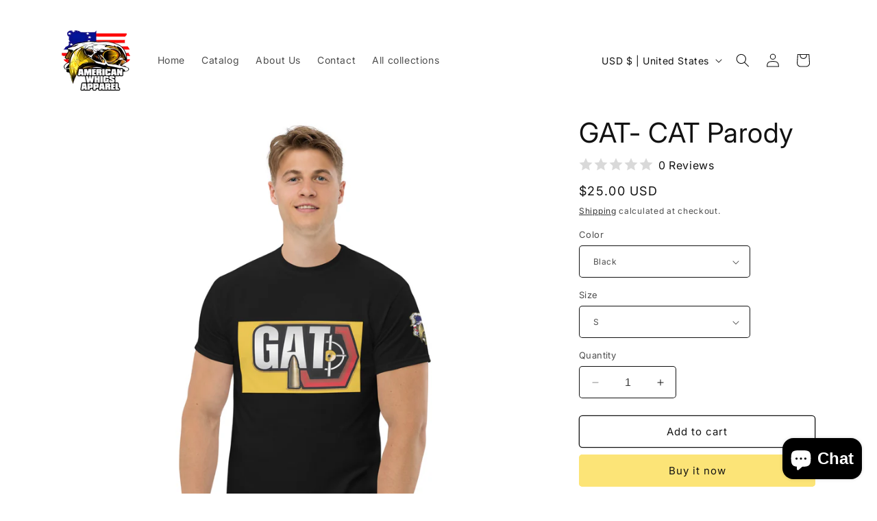

--- FILE ---
content_type: text/html; charset=utf-8
request_url: https://americanwhigsapparel.com/products/gat-cat-parody
body_size: 50995
content:
<!doctype html>
<html class="no-js" lang="en">
  <head>
    <meta charset="utf-8">
    <meta http-equiv="X-UA-Compatible" content="IE=edge">
    <meta name="viewport" content="width=device-width,initial-scale=1">
    <meta name="theme-color" content="">
    <link rel="canonical" href="https://americanwhigsapparel.com/products/gat-cat-parody"><link rel="preconnect" href="https://fonts.shopifycdn.com" crossorigin><title>
      GAT- CAT Parody
 &ndash; American Whigs Apparel-1776</title>

    
      <meta name="description" content="The 100% cotton men&#39;s classic tee will help you land a more structured look. It sits nicely, maintains sharp lines around the edges, and goes perfectly with layered streetwear outfits. Plus, it&#39;s extra trendy now! • 100% cotton • Sport Grey is 90% cotton, 10% polyester • Ash Grey is 99% cotton, 1% polyester • Heather c">
    

    

<meta property="og:site_name" content="American Whigs Apparel-1776">
<meta property="og:url" content="https://americanwhigsapparel.com/products/gat-cat-parody">
<meta property="og:title" content="GAT- CAT Parody">
<meta property="og:type" content="product">
<meta property="og:description" content="The 100% cotton men&#39;s classic tee will help you land a more structured look. It sits nicely, maintains sharp lines around the edges, and goes perfectly with layered streetwear outfits. Plus, it&#39;s extra trendy now! • 100% cotton • Sport Grey is 90% cotton, 10% polyester • Ash Grey is 99% cotton, 1% polyester • Heather c"><meta property="og:image" content="http://americanwhigsapparel.com/cdn/shop/files/mens-classic-tee-gold-front-64aac6ec80c8a.jpg?v=1688913667">
  <meta property="og:image:secure_url" content="https://americanwhigsapparel.com/cdn/shop/files/mens-classic-tee-gold-front-64aac6ec80c8a.jpg?v=1688913667">
  <meta property="og:image:width" content="2000">
  <meta property="og:image:height" content="2000"><meta property="og:price:amount" content="25.00">
  <meta property="og:price:currency" content="USD"><meta name="twitter:card" content="summary_large_image">
<meta name="twitter:title" content="GAT- CAT Parody">
<meta name="twitter:description" content="The 100% cotton men&#39;s classic tee will help you land a more structured look. It sits nicely, maintains sharp lines around the edges, and goes perfectly with layered streetwear outfits. Plus, it&#39;s extra trendy now! • 100% cotton • Sport Grey is 90% cotton, 10% polyester • Ash Grey is 99% cotton, 1% polyester • Heather c">


    <script src="//americanwhigsapparel.com/cdn/shop/t/6/assets/constants.js?v=58251544750838685771690509967" defer="defer"></script>
    <script src="//americanwhigsapparel.com/cdn/shop/t/6/assets/pubsub.js?v=158357773527763999511690509969" defer="defer"></script>
    <script src="//americanwhigsapparel.com/cdn/shop/t/6/assets/global.js?v=54939145903281508041690509968" defer="defer"></script><script src="//americanwhigsapparel.com/cdn/shop/t/6/assets/animations.js?v=88693664871331136111690509968" defer="defer"></script><script>window.performance && window.performance.mark && window.performance.mark('shopify.content_for_header.start');</script><meta name="google-site-verification" content="KVQh2g2fdosbqYk1xLEh0F7yQKYGVg-9gJcjROcCZjs">
<meta id="shopify-digital-wallet" name="shopify-digital-wallet" content="/71813693723/digital_wallets/dialog">
<meta name="shopify-checkout-api-token" content="848f292f5fcb0142a5f5570fa4787fe5">
<meta id="in-context-paypal-metadata" data-shop-id="71813693723" data-venmo-supported="true" data-environment="production" data-locale="en_US" data-paypal-v4="true" data-currency="USD">
<link rel="alternate" hreflang="x-default" href="https://americanwhigsapparel.com/products/gat-cat-parody">
<link rel="alternate" hreflang="en" href="https://americanwhigsapparel.com/products/gat-cat-parody">
<link rel="alternate" hreflang="en-CA" href="https://americanwhigsapparel.com/en-ca/products/gat-cat-parody">
<link rel="alternate" type="application/json+oembed" href="https://americanwhigsapparel.com/products/gat-cat-parody.oembed">
<script async="async" src="/checkouts/internal/preloads.js?locale=en-US"></script>
<link rel="preconnect" href="https://shop.app" crossorigin="anonymous">
<script async="async" src="https://shop.app/checkouts/internal/preloads.js?locale=en-US&shop_id=71813693723" crossorigin="anonymous"></script>
<script id="apple-pay-shop-capabilities" type="application/json">{"shopId":71813693723,"countryCode":"US","currencyCode":"USD","merchantCapabilities":["supports3DS"],"merchantId":"gid:\/\/shopify\/Shop\/71813693723","merchantName":"American Whigs Apparel-1776","requiredBillingContactFields":["postalAddress","email","phone"],"requiredShippingContactFields":["postalAddress","email","phone"],"shippingType":"shipping","supportedNetworks":["visa","masterCard","amex","discover","elo","jcb"],"total":{"type":"pending","label":"American Whigs Apparel-1776","amount":"1.00"},"shopifyPaymentsEnabled":true,"supportsSubscriptions":true}</script>
<script id="shopify-features" type="application/json">{"accessToken":"848f292f5fcb0142a5f5570fa4787fe5","betas":["rich-media-storefront-analytics"],"domain":"americanwhigsapparel.com","predictiveSearch":true,"shopId":71813693723,"locale":"en"}</script>
<script>var Shopify = Shopify || {};
Shopify.shop = "american-whigs-apparel-1776.myshopify.com";
Shopify.locale = "en";
Shopify.currency = {"active":"USD","rate":"1.0"};
Shopify.country = "US";
Shopify.theme = {"name":"Spotlight","id":155179712795,"schema_name":"Spotlight","schema_version":"11.0.0","theme_store_id":1891,"role":"main"};
Shopify.theme.handle = "null";
Shopify.theme.style = {"id":null,"handle":null};
Shopify.cdnHost = "americanwhigsapparel.com/cdn";
Shopify.routes = Shopify.routes || {};
Shopify.routes.root = "/";</script>
<script type="module">!function(o){(o.Shopify=o.Shopify||{}).modules=!0}(window);</script>
<script>!function(o){function n(){var o=[];function n(){o.push(Array.prototype.slice.apply(arguments))}return n.q=o,n}var t=o.Shopify=o.Shopify||{};t.loadFeatures=n(),t.autoloadFeatures=n()}(window);</script>
<script>
  window.ShopifyPay = window.ShopifyPay || {};
  window.ShopifyPay.apiHost = "shop.app\/pay";
  window.ShopifyPay.redirectState = null;
</script>
<script id="shop-js-analytics" type="application/json">{"pageType":"product"}</script>
<script defer="defer" async type="module" src="//americanwhigsapparel.com/cdn/shopifycloud/shop-js/modules/v2/client.init-shop-cart-sync_IZsNAliE.en.esm.js"></script>
<script defer="defer" async type="module" src="//americanwhigsapparel.com/cdn/shopifycloud/shop-js/modules/v2/chunk.common_0OUaOowp.esm.js"></script>
<script type="module">
  await import("//americanwhigsapparel.com/cdn/shopifycloud/shop-js/modules/v2/client.init-shop-cart-sync_IZsNAliE.en.esm.js");
await import("//americanwhigsapparel.com/cdn/shopifycloud/shop-js/modules/v2/chunk.common_0OUaOowp.esm.js");

  window.Shopify.SignInWithShop?.initShopCartSync?.({"fedCMEnabled":true,"windoidEnabled":true});

</script>
<script defer="defer" async type="module" src="//americanwhigsapparel.com/cdn/shopifycloud/shop-js/modules/v2/client.payment-terms_CNlwjfZz.en.esm.js"></script>
<script defer="defer" async type="module" src="//americanwhigsapparel.com/cdn/shopifycloud/shop-js/modules/v2/chunk.common_0OUaOowp.esm.js"></script>
<script defer="defer" async type="module" src="//americanwhigsapparel.com/cdn/shopifycloud/shop-js/modules/v2/chunk.modal_CGo_dVj3.esm.js"></script>
<script type="module">
  await import("//americanwhigsapparel.com/cdn/shopifycloud/shop-js/modules/v2/client.payment-terms_CNlwjfZz.en.esm.js");
await import("//americanwhigsapparel.com/cdn/shopifycloud/shop-js/modules/v2/chunk.common_0OUaOowp.esm.js");
await import("//americanwhigsapparel.com/cdn/shopifycloud/shop-js/modules/v2/chunk.modal_CGo_dVj3.esm.js");

  
</script>
<script>
  window.Shopify = window.Shopify || {};
  if (!window.Shopify.featureAssets) window.Shopify.featureAssets = {};
  window.Shopify.featureAssets['shop-js'] = {"shop-cart-sync":["modules/v2/client.shop-cart-sync_DLOhI_0X.en.esm.js","modules/v2/chunk.common_0OUaOowp.esm.js"],"init-fed-cm":["modules/v2/client.init-fed-cm_C6YtU0w6.en.esm.js","modules/v2/chunk.common_0OUaOowp.esm.js"],"shop-button":["modules/v2/client.shop-button_BCMx7GTG.en.esm.js","modules/v2/chunk.common_0OUaOowp.esm.js"],"shop-cash-offers":["modules/v2/client.shop-cash-offers_BT26qb5j.en.esm.js","modules/v2/chunk.common_0OUaOowp.esm.js","modules/v2/chunk.modal_CGo_dVj3.esm.js"],"init-windoid":["modules/v2/client.init-windoid_B9PkRMql.en.esm.js","modules/v2/chunk.common_0OUaOowp.esm.js"],"init-shop-email-lookup-coordinator":["modules/v2/client.init-shop-email-lookup-coordinator_DZkqjsbU.en.esm.js","modules/v2/chunk.common_0OUaOowp.esm.js"],"shop-toast-manager":["modules/v2/client.shop-toast-manager_Di2EnuM7.en.esm.js","modules/v2/chunk.common_0OUaOowp.esm.js"],"shop-login-button":["modules/v2/client.shop-login-button_BtqW_SIO.en.esm.js","modules/v2/chunk.common_0OUaOowp.esm.js","modules/v2/chunk.modal_CGo_dVj3.esm.js"],"avatar":["modules/v2/client.avatar_BTnouDA3.en.esm.js"],"pay-button":["modules/v2/client.pay-button_CWa-C9R1.en.esm.js","modules/v2/chunk.common_0OUaOowp.esm.js"],"init-shop-cart-sync":["modules/v2/client.init-shop-cart-sync_IZsNAliE.en.esm.js","modules/v2/chunk.common_0OUaOowp.esm.js"],"init-customer-accounts":["modules/v2/client.init-customer-accounts_DenGwJTU.en.esm.js","modules/v2/client.shop-login-button_BtqW_SIO.en.esm.js","modules/v2/chunk.common_0OUaOowp.esm.js","modules/v2/chunk.modal_CGo_dVj3.esm.js"],"init-shop-for-new-customer-accounts":["modules/v2/client.init-shop-for-new-customer-accounts_JdHXxpS9.en.esm.js","modules/v2/client.shop-login-button_BtqW_SIO.en.esm.js","modules/v2/chunk.common_0OUaOowp.esm.js","modules/v2/chunk.modal_CGo_dVj3.esm.js"],"init-customer-accounts-sign-up":["modules/v2/client.init-customer-accounts-sign-up_D6__K_p8.en.esm.js","modules/v2/client.shop-login-button_BtqW_SIO.en.esm.js","modules/v2/chunk.common_0OUaOowp.esm.js","modules/v2/chunk.modal_CGo_dVj3.esm.js"],"checkout-modal":["modules/v2/client.checkout-modal_C_ZQDY6s.en.esm.js","modules/v2/chunk.common_0OUaOowp.esm.js","modules/v2/chunk.modal_CGo_dVj3.esm.js"],"shop-follow-button":["modules/v2/client.shop-follow-button_XetIsj8l.en.esm.js","modules/v2/chunk.common_0OUaOowp.esm.js","modules/v2/chunk.modal_CGo_dVj3.esm.js"],"lead-capture":["modules/v2/client.lead-capture_DvA72MRN.en.esm.js","modules/v2/chunk.common_0OUaOowp.esm.js","modules/v2/chunk.modal_CGo_dVj3.esm.js"],"shop-login":["modules/v2/client.shop-login_ClXNxyh6.en.esm.js","modules/v2/chunk.common_0OUaOowp.esm.js","modules/v2/chunk.modal_CGo_dVj3.esm.js"],"payment-terms":["modules/v2/client.payment-terms_CNlwjfZz.en.esm.js","modules/v2/chunk.common_0OUaOowp.esm.js","modules/v2/chunk.modal_CGo_dVj3.esm.js"]};
</script>
<script>(function() {
  var isLoaded = false;
  function asyncLoad() {
    if (isLoaded) return;
    isLoaded = true;
    var urls = ["\/\/cdn.shopify.com\/proxy\/7613f28a197320775778f7e9c31b9942b06b53ebc8fadacc70e6d4e5b153bdaa\/static.cdn.printful.com\/static\/js\/external\/shopify-product-customizer.js?v=0.28\u0026shop=american-whigs-apparel-1776.myshopify.com\u0026sp-cache-control=cHVibGljLCBtYXgtYWdlPTkwMA"];
    for (var i = 0; i < urls.length; i++) {
      var s = document.createElement('script');
      s.type = 'text/javascript';
      s.async = true;
      s.src = urls[i];
      var x = document.getElementsByTagName('script')[0];
      x.parentNode.insertBefore(s, x);
    }
  };
  if(window.attachEvent) {
    window.attachEvent('onload', asyncLoad);
  } else {
    window.addEventListener('load', asyncLoad, false);
  }
})();</script>
<script id="__st">var __st={"a":71813693723,"offset":-21600,"reqid":"e6560e42-05b3-455f-8557-ed1b1662d72c-1768388539","pageurl":"americanwhigsapparel.com\/products\/gat-cat-parody","u":"d2f28671ae11","p":"product","rtyp":"product","rid":8384402129179};</script>
<script>window.ShopifyPaypalV4VisibilityTracking = true;</script>
<script id="captcha-bootstrap">!function(){'use strict';const t='contact',e='account',n='new_comment',o=[[t,t],['blogs',n],['comments',n],[t,'customer']],c=[[e,'customer_login'],[e,'guest_login'],[e,'recover_customer_password'],[e,'create_customer']],r=t=>t.map((([t,e])=>`form[action*='/${t}']:not([data-nocaptcha='true']) input[name='form_type'][value='${e}']`)).join(','),a=t=>()=>t?[...document.querySelectorAll(t)].map((t=>t.form)):[];function s(){const t=[...o],e=r(t);return a(e)}const i='password',u='form_key',d=['recaptcha-v3-token','g-recaptcha-response','h-captcha-response',i],f=()=>{try{return window.sessionStorage}catch{return}},m='__shopify_v',_=t=>t.elements[u];function p(t,e,n=!1){try{const o=window.sessionStorage,c=JSON.parse(o.getItem(e)),{data:r}=function(t){const{data:e,action:n}=t;return t[m]||n?{data:e,action:n}:{data:t,action:n}}(c);for(const[e,n]of Object.entries(r))t.elements[e]&&(t.elements[e].value=n);n&&o.removeItem(e)}catch(o){console.error('form repopulation failed',{error:o})}}const l='form_type',E='cptcha';function T(t){t.dataset[E]=!0}const w=window,h=w.document,L='Shopify',v='ce_forms',y='captcha';let A=!1;((t,e)=>{const n=(g='f06e6c50-85a8-45c8-87d0-21a2b65856fe',I='https://cdn.shopify.com/shopifycloud/storefront-forms-hcaptcha/ce_storefront_forms_captcha_hcaptcha.v1.5.2.iife.js',D={infoText:'Protected by hCaptcha',privacyText:'Privacy',termsText:'Terms'},(t,e,n)=>{const o=w[L][v],c=o.bindForm;if(c)return c(t,g,e,D).then(n);var r;o.q.push([[t,g,e,D],n]),r=I,A||(h.body.append(Object.assign(h.createElement('script'),{id:'captcha-provider',async:!0,src:r})),A=!0)});var g,I,D;w[L]=w[L]||{},w[L][v]=w[L][v]||{},w[L][v].q=[],w[L][y]=w[L][y]||{},w[L][y].protect=function(t,e){n(t,void 0,e),T(t)},Object.freeze(w[L][y]),function(t,e,n,w,h,L){const[v,y,A,g]=function(t,e,n){const i=e?o:[],u=t?c:[],d=[...i,...u],f=r(d),m=r(i),_=r(d.filter((([t,e])=>n.includes(e))));return[a(f),a(m),a(_),s()]}(w,h,L),I=t=>{const e=t.target;return e instanceof HTMLFormElement?e:e&&e.form},D=t=>v().includes(t);t.addEventListener('submit',(t=>{const e=I(t);if(!e)return;const n=D(e)&&!e.dataset.hcaptchaBound&&!e.dataset.recaptchaBound,o=_(e),c=g().includes(e)&&(!o||!o.value);(n||c)&&t.preventDefault(),c&&!n&&(function(t){try{if(!f())return;!function(t){const e=f();if(!e)return;const n=_(t);if(!n)return;const o=n.value;o&&e.removeItem(o)}(t);const e=Array.from(Array(32),(()=>Math.random().toString(36)[2])).join('');!function(t,e){_(t)||t.append(Object.assign(document.createElement('input'),{type:'hidden',name:u})),t.elements[u].value=e}(t,e),function(t,e){const n=f();if(!n)return;const o=[...t.querySelectorAll(`input[type='${i}']`)].map((({name:t})=>t)),c=[...d,...o],r={};for(const[a,s]of new FormData(t).entries())c.includes(a)||(r[a]=s);n.setItem(e,JSON.stringify({[m]:1,action:t.action,data:r}))}(t,e)}catch(e){console.error('failed to persist form',e)}}(e),e.submit())}));const S=(t,e)=>{t&&!t.dataset[E]&&(n(t,e.some((e=>e===t))),T(t))};for(const o of['focusin','change'])t.addEventListener(o,(t=>{const e=I(t);D(e)&&S(e,y())}));const B=e.get('form_key'),M=e.get(l),P=B&&M;t.addEventListener('DOMContentLoaded',(()=>{const t=y();if(P)for(const e of t)e.elements[l].value===M&&p(e,B);[...new Set([...A(),...v().filter((t=>'true'===t.dataset.shopifyCaptcha))])].forEach((e=>S(e,t)))}))}(h,new URLSearchParams(w.location.search),n,t,e,['guest_login'])})(!0,!0)}();</script>
<script integrity="sha256-4kQ18oKyAcykRKYeNunJcIwy7WH5gtpwJnB7kiuLZ1E=" data-source-attribution="shopify.loadfeatures" defer="defer" src="//americanwhigsapparel.com/cdn/shopifycloud/storefront/assets/storefront/load_feature-a0a9edcb.js" crossorigin="anonymous"></script>
<script crossorigin="anonymous" defer="defer" src="//americanwhigsapparel.com/cdn/shopifycloud/storefront/assets/shopify_pay/storefront-65b4c6d7.js?v=20250812"></script>
<script data-source-attribution="shopify.dynamic_checkout.dynamic.init">var Shopify=Shopify||{};Shopify.PaymentButton=Shopify.PaymentButton||{isStorefrontPortableWallets:!0,init:function(){window.Shopify.PaymentButton.init=function(){};var t=document.createElement("script");t.src="https://americanwhigsapparel.com/cdn/shopifycloud/portable-wallets/latest/portable-wallets.en.js",t.type="module",document.head.appendChild(t)}};
</script>
<script data-source-attribution="shopify.dynamic_checkout.buyer_consent">
  function portableWalletsHideBuyerConsent(e){var t=document.getElementById("shopify-buyer-consent"),n=document.getElementById("shopify-subscription-policy-button");t&&n&&(t.classList.add("hidden"),t.setAttribute("aria-hidden","true"),n.removeEventListener("click",e))}function portableWalletsShowBuyerConsent(e){var t=document.getElementById("shopify-buyer-consent"),n=document.getElementById("shopify-subscription-policy-button");t&&n&&(t.classList.remove("hidden"),t.removeAttribute("aria-hidden"),n.addEventListener("click",e))}window.Shopify?.PaymentButton&&(window.Shopify.PaymentButton.hideBuyerConsent=portableWalletsHideBuyerConsent,window.Shopify.PaymentButton.showBuyerConsent=portableWalletsShowBuyerConsent);
</script>
<script>
  function portableWalletsCleanup(e){e&&e.src&&console.error("Failed to load portable wallets script "+e.src);var t=document.querySelectorAll("shopify-accelerated-checkout .shopify-payment-button__skeleton, shopify-accelerated-checkout-cart .wallet-cart-button__skeleton"),e=document.getElementById("shopify-buyer-consent");for(let e=0;e<t.length;e++)t[e].remove();e&&e.remove()}function portableWalletsNotLoadedAsModule(e){e instanceof ErrorEvent&&"string"==typeof e.message&&e.message.includes("import.meta")&&"string"==typeof e.filename&&e.filename.includes("portable-wallets")&&(window.removeEventListener("error",portableWalletsNotLoadedAsModule),window.Shopify.PaymentButton.failedToLoad=e,"loading"===document.readyState?document.addEventListener("DOMContentLoaded",window.Shopify.PaymentButton.init):window.Shopify.PaymentButton.init())}window.addEventListener("error",portableWalletsNotLoadedAsModule);
</script>

<script type="module" src="https://americanwhigsapparel.com/cdn/shopifycloud/portable-wallets/latest/portable-wallets.en.js" onError="portableWalletsCleanup(this)" crossorigin="anonymous"></script>
<script nomodule>
  document.addEventListener("DOMContentLoaded", portableWalletsCleanup);
</script>

<link id="shopify-accelerated-checkout-styles" rel="stylesheet" media="screen" href="https://americanwhigsapparel.com/cdn/shopifycloud/portable-wallets/latest/accelerated-checkout-backwards-compat.css" crossorigin="anonymous">
<style id="shopify-accelerated-checkout-cart">
        #shopify-buyer-consent {
  margin-top: 1em;
  display: inline-block;
  width: 100%;
}

#shopify-buyer-consent.hidden {
  display: none;
}

#shopify-subscription-policy-button {
  background: none;
  border: none;
  padding: 0;
  text-decoration: underline;
  font-size: inherit;
  cursor: pointer;
}

#shopify-subscription-policy-button::before {
  box-shadow: none;
}

      </style>
<script id="sections-script" data-sections="header" defer="defer" src="//americanwhigsapparel.com/cdn/shop/t/6/compiled_assets/scripts.js?298"></script>
<script>window.performance && window.performance.mark && window.performance.mark('shopify.content_for_header.end');</script>


    <style data-shopify>
      @font-face {
  font-family: Inter;
  font-weight: 400;
  font-style: normal;
  font-display: swap;
  src: url("//americanwhigsapparel.com/cdn/fonts/inter/inter_n4.b2a3f24c19b4de56e8871f609e73ca7f6d2e2bb9.woff2") format("woff2"),
       url("//americanwhigsapparel.com/cdn/fonts/inter/inter_n4.af8052d517e0c9ffac7b814872cecc27ae1fa132.woff") format("woff");
}

      @font-face {
  font-family: Inter;
  font-weight: 700;
  font-style: normal;
  font-display: swap;
  src: url("//americanwhigsapparel.com/cdn/fonts/inter/inter_n7.02711e6b374660cfc7915d1afc1c204e633421e4.woff2") format("woff2"),
       url("//americanwhigsapparel.com/cdn/fonts/inter/inter_n7.6dab87426f6b8813070abd79972ceaf2f8d3b012.woff") format("woff");
}

      @font-face {
  font-family: Inter;
  font-weight: 400;
  font-style: italic;
  font-display: swap;
  src: url("//americanwhigsapparel.com/cdn/fonts/inter/inter_i4.feae1981dda792ab80d117249d9c7e0f1017e5b3.woff2") format("woff2"),
       url("//americanwhigsapparel.com/cdn/fonts/inter/inter_i4.62773b7113d5e5f02c71486623cf828884c85c6e.woff") format("woff");
}

      @font-face {
  font-family: Inter;
  font-weight: 700;
  font-style: italic;
  font-display: swap;
  src: url("//americanwhigsapparel.com/cdn/fonts/inter/inter_i7.b377bcd4cc0f160622a22d638ae7e2cd9b86ea4c.woff2") format("woff2"),
       url("//americanwhigsapparel.com/cdn/fonts/inter/inter_i7.7c69a6a34e3bb44fcf6f975857e13b9a9b25beb4.woff") format("woff");
}

      @font-face {
  font-family: Inter;
  font-weight: 400;
  font-style: normal;
  font-display: swap;
  src: url("//americanwhigsapparel.com/cdn/fonts/inter/inter_n4.b2a3f24c19b4de56e8871f609e73ca7f6d2e2bb9.woff2") format("woff2"),
       url("//americanwhigsapparel.com/cdn/fonts/inter/inter_n4.af8052d517e0c9ffac7b814872cecc27ae1fa132.woff") format("woff");
}


      
        :root,
        .color-background-1 {
          --color-background: 255,255,255;
        
          --gradient-background: #ffffff;
        
        --color-foreground: 18,18,18;
        --color-shadow: 18,18,18;
        --color-button: 252,228,119;
        --color-button-text: 18,18,18;
        --color-secondary-button: 255,255,255;
        --color-secondary-button-text: 18,18,18;
        --color-link: 18,18,18;
        --color-badge-foreground: 18,18,18;
        --color-badge-background: 255,255,255;
        --color-badge-border: 18,18,18;
        --payment-terms-background-color: rgb(255 255 255);
      }
      
        
        .color-background-2 {
          --color-background: 243,243,243;
        
          --gradient-background: #f3f3f3;
        
        --color-foreground: 18,18,18;
        --color-shadow: 18,18,18;
        --color-button: 18,18,18;
        --color-button-text: 243,243,243;
        --color-secondary-button: 243,243,243;
        --color-secondary-button-text: 18,18,18;
        --color-link: 18,18,18;
        --color-badge-foreground: 18,18,18;
        --color-badge-background: 243,243,243;
        --color-badge-border: 18,18,18;
        --payment-terms-background-color: rgb(243 243 243);
      }
      
        
        .color-inverse {
          --color-background: 36,40,51;
        
          --gradient-background: #242833;
        
        --color-foreground: 255,255,255;
        --color-shadow: 18,18,18;
        --color-button: 255,255,255;
        --color-button-text: 18,18,18;
        --color-secondary-button: 36,40,51;
        --color-secondary-button-text: 255,255,255;
        --color-link: 255,255,255;
        --color-badge-foreground: 255,255,255;
        --color-badge-background: 36,40,51;
        --color-badge-border: 255,255,255;
        --payment-terms-background-color: rgb(36 40 51);
      }
      
        
        .color-accent-1 {
          --color-background: 18,18,18;
        
          --gradient-background: #121212;
        
        --color-foreground: 255,255,255;
        --color-shadow: 18,18,18;
        --color-button: 255,255,255;
        --color-button-text: 18,18,18;
        --color-secondary-button: 18,18,18;
        --color-secondary-button-text: 255,255,255;
        --color-link: 255,255,255;
        --color-badge-foreground: 255,255,255;
        --color-badge-background: 18,18,18;
        --color-badge-border: 255,255,255;
        --payment-terms-background-color: rgb(18 18 18);
      }
      
        
        .color-accent-2 {
          --color-background: 185,0,0;
        
          --gradient-background: #b90000;
        
        --color-foreground: 255,255,255;
        --color-shadow: 18,18,18;
        --color-button: 255,255,255;
        --color-button-text: 185,0,0;
        --color-secondary-button: 185,0,0;
        --color-secondary-button-text: 255,255,255;
        --color-link: 255,255,255;
        --color-badge-foreground: 255,255,255;
        --color-badge-background: 185,0,0;
        --color-badge-border: 255,255,255;
        --payment-terms-background-color: rgb(185 0 0);
      }
      

      body, .color-background-1, .color-background-2, .color-inverse, .color-accent-1, .color-accent-2 {
        color: rgba(var(--color-foreground), 0.75);
        background-color: rgb(var(--color-background));
      }

      :root {
        --font-body-family: Inter, sans-serif;
        --font-body-style: normal;
        --font-body-weight: 400;
        --font-body-weight-bold: 700;

        --font-heading-family: Inter, sans-serif;
        --font-heading-style: normal;
        --font-heading-weight: 400;

        --font-body-scale: 1.0;
        --font-heading-scale: 1.0;

        --media-padding: px;
        --media-border-opacity: 0.0;
        --media-border-width: 0px;
        --media-radius: 4px;
        --media-shadow-opacity: 0.0;
        --media-shadow-horizontal-offset: 0px;
        --media-shadow-vertical-offset: 4px;
        --media-shadow-blur-radius: 5px;
        --media-shadow-visible: 0;

        --page-width: 120rem;
        --page-width-margin: 0rem;

        --product-card-image-padding: 0.0rem;
        --product-card-corner-radius: 1.6rem;
        --product-card-text-alignment: left;
        --product-card-border-width: 0.0rem;
        --product-card-border-opacity: 0.1;
        --product-card-shadow-opacity: 0.0;
        --product-card-shadow-visible: 0;
        --product-card-shadow-horizontal-offset: 0.0rem;
        --product-card-shadow-vertical-offset: 0.4rem;
        --product-card-shadow-blur-radius: 0.5rem;

        --collection-card-image-padding: 0.0rem;
        --collection-card-corner-radius: 1.6rem;
        --collection-card-text-alignment: left;
        --collection-card-border-width: 0.0rem;
        --collection-card-border-opacity: 0.1;
        --collection-card-shadow-opacity: 0.0;
        --collection-card-shadow-visible: 0;
        --collection-card-shadow-horizontal-offset: 0.0rem;
        --collection-card-shadow-vertical-offset: 0.4rem;
        --collection-card-shadow-blur-radius: 0.5rem;

        --blog-card-image-padding: 0.0rem;
        --blog-card-corner-radius: 1.6rem;
        --blog-card-text-alignment: left;
        --blog-card-border-width: 0.0rem;
        --blog-card-border-opacity: 0.1;
        --blog-card-shadow-opacity: 0.0;
        --blog-card-shadow-visible: 0;
        --blog-card-shadow-horizontal-offset: 0.0rem;
        --blog-card-shadow-vertical-offset: 0.4rem;
        --blog-card-shadow-blur-radius: 0.5rem;

        --badge-corner-radius: 0.4rem;

        --popup-border-width: 1px;
        --popup-border-opacity: 1.0;
        --popup-corner-radius: 4px;
        --popup-shadow-opacity: 0.0;
        --popup-shadow-horizontal-offset: 0px;
        --popup-shadow-vertical-offset: 4px;
        --popup-shadow-blur-radius: 5px;

        --drawer-border-width: 1px;
        --drawer-border-opacity: 0.1;
        --drawer-shadow-opacity: 0.0;
        --drawer-shadow-horizontal-offset: 0px;
        --drawer-shadow-vertical-offset: 4px;
        --drawer-shadow-blur-radius: 5px;

        --spacing-sections-desktop: 0px;
        --spacing-sections-mobile: 0px;

        --grid-desktop-vertical-spacing: 16px;
        --grid-desktop-horizontal-spacing: 16px;
        --grid-mobile-vertical-spacing: 8px;
        --grid-mobile-horizontal-spacing: 8px;

        --text-boxes-border-opacity: 0.1;
        --text-boxes-border-width: 0px;
        --text-boxes-radius: 0px;
        --text-boxes-shadow-opacity: 0.0;
        --text-boxes-shadow-visible: 0;
        --text-boxes-shadow-horizontal-offset: 0px;
        --text-boxes-shadow-vertical-offset: 4px;
        --text-boxes-shadow-blur-radius: 5px;

        --buttons-radius: 4px;
        --buttons-radius-outset: 5px;
        --buttons-border-width: 1px;
        --buttons-border-opacity: 1.0;
        --buttons-shadow-opacity: 0.0;
        --buttons-shadow-visible: 0;
        --buttons-shadow-horizontal-offset: 0px;
        --buttons-shadow-vertical-offset: 4px;
        --buttons-shadow-blur-radius: 5px;
        --buttons-border-offset: 0.3px;

        --inputs-radius: 4px;
        --inputs-border-width: 1px;
        --inputs-border-opacity: 1.0;
        --inputs-shadow-opacity: 0.0;
        --inputs-shadow-horizontal-offset: 0px;
        --inputs-margin-offset: 0px;
        --inputs-shadow-vertical-offset: 4px;
        --inputs-shadow-blur-radius: 5px;
        --inputs-radius-outset: 5px;

        --variant-pills-radius: 40px;
        --variant-pills-border-width: 1px;
        --variant-pills-border-opacity: 0.55;
        --variant-pills-shadow-opacity: 0.0;
        --variant-pills-shadow-horizontal-offset: 0px;
        --variant-pills-shadow-vertical-offset: 4px;
        --variant-pills-shadow-blur-radius: 5px;
      }

      *,
      *::before,
      *::after {
        box-sizing: inherit;
      }

      html {
        box-sizing: border-box;
        font-size: calc(var(--font-body-scale) * 62.5%);
        height: 100%;
      }

      body {
        display: grid;
        grid-template-rows: auto auto 1fr auto;
        grid-template-columns: 100%;
        min-height: 100%;
        margin: 0;
        font-size: 1.5rem;
        letter-spacing: 0.06rem;
        line-height: calc(1 + 0.8 / var(--font-body-scale));
        font-family: var(--font-body-family);
        font-style: var(--font-body-style);
        font-weight: var(--font-body-weight);
      }

      @media screen and (min-width: 750px) {
        body {
          font-size: 1.6rem;
        }
      }
    </style>

    <link href="//americanwhigsapparel.com/cdn/shop/t/6/assets/base.css?v=9550999516566968811690509969" rel="stylesheet" type="text/css" media="all" />
<link rel="preload" as="font" href="//americanwhigsapparel.com/cdn/fonts/inter/inter_n4.b2a3f24c19b4de56e8871f609e73ca7f6d2e2bb9.woff2" type="font/woff2" crossorigin><link rel="preload" as="font" href="//americanwhigsapparel.com/cdn/fonts/inter/inter_n4.b2a3f24c19b4de56e8871f609e73ca7f6d2e2bb9.woff2" type="font/woff2" crossorigin><link href="//americanwhigsapparel.com/cdn/shop/t/6/assets/component-localization-form.css?v=143319823105703127341690509968" rel="stylesheet" type="text/css" media="all" />
      <script src="//americanwhigsapparel.com/cdn/shop/t/6/assets/localization-form.js?v=161644695336821385561690509968" defer="defer"></script><link
        rel="stylesheet"
        href="//americanwhigsapparel.com/cdn/shop/t/6/assets/component-predictive-search.css?v=118923337488134913561690509968"
        media="print"
        onload="this.media='all'"
      ><script>
      document.documentElement.className = document.documentElement.className.replace('no-js', 'js');
      if (Shopify.designMode) {
        document.documentElement.classList.add('shopify-design-mode');
      }
    </script>
  <script src="https://cdn.shopify.com/extensions/7bc9bb47-adfa-4267-963e-cadee5096caf/inbox-1252/assets/inbox-chat-loader.js" type="text/javascript" defer="defer"></script>
<link href="https://monorail-edge.shopifysvc.com" rel="dns-prefetch">
<script>(function(){if ("sendBeacon" in navigator && "performance" in window) {try {var session_token_from_headers = performance.getEntriesByType('navigation')[0].serverTiming.find(x => x.name == '_s').description;} catch {var session_token_from_headers = undefined;}var session_cookie_matches = document.cookie.match(/_shopify_s=([^;]*)/);var session_token_from_cookie = session_cookie_matches && session_cookie_matches.length === 2 ? session_cookie_matches[1] : "";var session_token = session_token_from_headers || session_token_from_cookie || "";function handle_abandonment_event(e) {var entries = performance.getEntries().filter(function(entry) {return /monorail-edge.shopifysvc.com/.test(entry.name);});if (!window.abandonment_tracked && entries.length === 0) {window.abandonment_tracked = true;var currentMs = Date.now();var navigation_start = performance.timing.navigationStart;var payload = {shop_id: 71813693723,url: window.location.href,navigation_start,duration: currentMs - navigation_start,session_token,page_type: "product"};window.navigator.sendBeacon("https://monorail-edge.shopifysvc.com/v1/produce", JSON.stringify({schema_id: "online_store_buyer_site_abandonment/1.1",payload: payload,metadata: {event_created_at_ms: currentMs,event_sent_at_ms: currentMs}}));}}window.addEventListener('pagehide', handle_abandonment_event);}}());</script>
<script id="web-pixels-manager-setup">(function e(e,d,r,n,o){if(void 0===o&&(o={}),!Boolean(null===(a=null===(i=window.Shopify)||void 0===i?void 0:i.analytics)||void 0===a?void 0:a.replayQueue)){var i,a;window.Shopify=window.Shopify||{};var t=window.Shopify;t.analytics=t.analytics||{};var s=t.analytics;s.replayQueue=[],s.publish=function(e,d,r){return s.replayQueue.push([e,d,r]),!0};try{self.performance.mark("wpm:start")}catch(e){}var l=function(){var e={modern:/Edge?\/(1{2}[4-9]|1[2-9]\d|[2-9]\d{2}|\d{4,})\.\d+(\.\d+|)|Firefox\/(1{2}[4-9]|1[2-9]\d|[2-9]\d{2}|\d{4,})\.\d+(\.\d+|)|Chrom(ium|e)\/(9{2}|\d{3,})\.\d+(\.\d+|)|(Maci|X1{2}).+ Version\/(15\.\d+|(1[6-9]|[2-9]\d|\d{3,})\.\d+)([,.]\d+|)( \(\w+\)|)( Mobile\/\w+|) Safari\/|Chrome.+OPR\/(9{2}|\d{3,})\.\d+\.\d+|(CPU[ +]OS|iPhone[ +]OS|CPU[ +]iPhone|CPU IPhone OS|CPU iPad OS)[ +]+(15[._]\d+|(1[6-9]|[2-9]\d|\d{3,})[._]\d+)([._]\d+|)|Android:?[ /-](13[3-9]|1[4-9]\d|[2-9]\d{2}|\d{4,})(\.\d+|)(\.\d+|)|Android.+Firefox\/(13[5-9]|1[4-9]\d|[2-9]\d{2}|\d{4,})\.\d+(\.\d+|)|Android.+Chrom(ium|e)\/(13[3-9]|1[4-9]\d|[2-9]\d{2}|\d{4,})\.\d+(\.\d+|)|SamsungBrowser\/([2-9]\d|\d{3,})\.\d+/,legacy:/Edge?\/(1[6-9]|[2-9]\d|\d{3,})\.\d+(\.\d+|)|Firefox\/(5[4-9]|[6-9]\d|\d{3,})\.\d+(\.\d+|)|Chrom(ium|e)\/(5[1-9]|[6-9]\d|\d{3,})\.\d+(\.\d+|)([\d.]+$|.*Safari\/(?![\d.]+ Edge\/[\d.]+$))|(Maci|X1{2}).+ Version\/(10\.\d+|(1[1-9]|[2-9]\d|\d{3,})\.\d+)([,.]\d+|)( \(\w+\)|)( Mobile\/\w+|) Safari\/|Chrome.+OPR\/(3[89]|[4-9]\d|\d{3,})\.\d+\.\d+|(CPU[ +]OS|iPhone[ +]OS|CPU[ +]iPhone|CPU IPhone OS|CPU iPad OS)[ +]+(10[._]\d+|(1[1-9]|[2-9]\d|\d{3,})[._]\d+)([._]\d+|)|Android:?[ /-](13[3-9]|1[4-9]\d|[2-9]\d{2}|\d{4,})(\.\d+|)(\.\d+|)|Mobile Safari.+OPR\/([89]\d|\d{3,})\.\d+\.\d+|Android.+Firefox\/(13[5-9]|1[4-9]\d|[2-9]\d{2}|\d{4,})\.\d+(\.\d+|)|Android.+Chrom(ium|e)\/(13[3-9]|1[4-9]\d|[2-9]\d{2}|\d{4,})\.\d+(\.\d+|)|Android.+(UC? ?Browser|UCWEB|U3)[ /]?(15\.([5-9]|\d{2,})|(1[6-9]|[2-9]\d|\d{3,})\.\d+)\.\d+|SamsungBrowser\/(5\.\d+|([6-9]|\d{2,})\.\d+)|Android.+MQ{2}Browser\/(14(\.(9|\d{2,})|)|(1[5-9]|[2-9]\d|\d{3,})(\.\d+|))(\.\d+|)|K[Aa][Ii]OS\/(3\.\d+|([4-9]|\d{2,})\.\d+)(\.\d+|)/},d=e.modern,r=e.legacy,n=navigator.userAgent;return n.match(d)?"modern":n.match(r)?"legacy":"unknown"}(),u="modern"===l?"modern":"legacy",c=(null!=n?n:{modern:"",legacy:""})[u],f=function(e){return[e.baseUrl,"/wpm","/b",e.hashVersion,"modern"===e.buildTarget?"m":"l",".js"].join("")}({baseUrl:d,hashVersion:r,buildTarget:u}),m=function(e){var d=e.version,r=e.bundleTarget,n=e.surface,o=e.pageUrl,i=e.monorailEndpoint;return{emit:function(e){var a=e.status,t=e.errorMsg,s=(new Date).getTime(),l=JSON.stringify({metadata:{event_sent_at_ms:s},events:[{schema_id:"web_pixels_manager_load/3.1",payload:{version:d,bundle_target:r,page_url:o,status:a,surface:n,error_msg:t},metadata:{event_created_at_ms:s}}]});if(!i)return console&&console.warn&&console.warn("[Web Pixels Manager] No Monorail endpoint provided, skipping logging."),!1;try{return self.navigator.sendBeacon.bind(self.navigator)(i,l)}catch(e){}var u=new XMLHttpRequest;try{return u.open("POST",i,!0),u.setRequestHeader("Content-Type","text/plain"),u.send(l),!0}catch(e){return console&&console.warn&&console.warn("[Web Pixels Manager] Got an unhandled error while logging to Monorail."),!1}}}}({version:r,bundleTarget:l,surface:e.surface,pageUrl:self.location.href,monorailEndpoint:e.monorailEndpoint});try{o.browserTarget=l,function(e){var d=e.src,r=e.async,n=void 0===r||r,o=e.onload,i=e.onerror,a=e.sri,t=e.scriptDataAttributes,s=void 0===t?{}:t,l=document.createElement("script"),u=document.querySelector("head"),c=document.querySelector("body");if(l.async=n,l.src=d,a&&(l.integrity=a,l.crossOrigin="anonymous"),s)for(var f in s)if(Object.prototype.hasOwnProperty.call(s,f))try{l.dataset[f]=s[f]}catch(e){}if(o&&l.addEventListener("load",o),i&&l.addEventListener("error",i),u)u.appendChild(l);else{if(!c)throw new Error("Did not find a head or body element to append the script");c.appendChild(l)}}({src:f,async:!0,onload:function(){if(!function(){var e,d;return Boolean(null===(d=null===(e=window.Shopify)||void 0===e?void 0:e.analytics)||void 0===d?void 0:d.initialized)}()){var d=window.webPixelsManager.init(e)||void 0;if(d){var r=window.Shopify.analytics;r.replayQueue.forEach((function(e){var r=e[0],n=e[1],o=e[2];d.publishCustomEvent(r,n,o)})),r.replayQueue=[],r.publish=d.publishCustomEvent,r.visitor=d.visitor,r.initialized=!0}}},onerror:function(){return m.emit({status:"failed",errorMsg:"".concat(f," has failed to load")})},sri:function(e){var d=/^sha384-[A-Za-z0-9+/=]+$/;return"string"==typeof e&&d.test(e)}(c)?c:"",scriptDataAttributes:o}),m.emit({status:"loading"})}catch(e){m.emit({status:"failed",errorMsg:(null==e?void 0:e.message)||"Unknown error"})}}})({shopId: 71813693723,storefrontBaseUrl: "https://americanwhigsapparel.com",extensionsBaseUrl: "https://extensions.shopifycdn.com/cdn/shopifycloud/web-pixels-manager",monorailEndpoint: "https://monorail-edge.shopifysvc.com/unstable/produce_batch",surface: "storefront-renderer",enabledBetaFlags: ["2dca8a86","a0d5f9d2"],webPixelsConfigList: [{"id":"842367259","configuration":"{\"config\":\"{\\\"pixel_id\\\":\\\"GT-W6XLRM9\\\",\\\"target_country\\\":\\\"US\\\",\\\"gtag_events\\\":[{\\\"type\\\":\\\"purchase\\\",\\\"action_label\\\":\\\"MC-CZJ56S5P7K\\\"},{\\\"type\\\":\\\"page_view\\\",\\\"action_label\\\":\\\"MC-CZJ56S5P7K\\\"},{\\\"type\\\":\\\"view_item\\\",\\\"action_label\\\":\\\"MC-CZJ56S5P7K\\\"}],\\\"enable_monitoring_mode\\\":false}\"}","eventPayloadVersion":"v1","runtimeContext":"OPEN","scriptVersion":"b2a88bafab3e21179ed38636efcd8a93","type":"APP","apiClientId":1780363,"privacyPurposes":[],"dataSharingAdjustments":{"protectedCustomerApprovalScopes":["read_customer_address","read_customer_email","read_customer_name","read_customer_personal_data","read_customer_phone"]}},{"id":"shopify-app-pixel","configuration":"{}","eventPayloadVersion":"v1","runtimeContext":"STRICT","scriptVersion":"0450","apiClientId":"shopify-pixel","type":"APP","privacyPurposes":["ANALYTICS","MARKETING"]},{"id":"shopify-custom-pixel","eventPayloadVersion":"v1","runtimeContext":"LAX","scriptVersion":"0450","apiClientId":"shopify-pixel","type":"CUSTOM","privacyPurposes":["ANALYTICS","MARKETING"]}],isMerchantRequest: false,initData: {"shop":{"name":"American Whigs Apparel-1776","paymentSettings":{"currencyCode":"USD"},"myshopifyDomain":"american-whigs-apparel-1776.myshopify.com","countryCode":"US","storefrontUrl":"https:\/\/americanwhigsapparel.com"},"customer":null,"cart":null,"checkout":null,"productVariants":[{"price":{"amount":25.0,"currencyCode":"USD"},"product":{"title":"GAT- CAT Parody","vendor":"American Whigs Apparel-1776","id":"8384402129179","untranslatedTitle":"GAT- CAT Parody","url":"\/products\/gat-cat-parody","type":""},"id":"45565554983195","image":{"src":"\/\/americanwhigsapparel.com\/cdn\/shop\/files\/mens-classic-tee-black-front-64aac6ec85b01.jpg?v=1688913669"},"sku":"1683067_11546","title":"Black \/ S","untranslatedTitle":"Black \/ S"},{"price":{"amount":25.0,"currencyCode":"USD"},"product":{"title":"GAT- CAT Parody","vendor":"American Whigs Apparel-1776","id":"8384402129179","untranslatedTitle":"GAT- CAT Parody","url":"\/products\/gat-cat-parody","type":""},"id":"45565555015963","image":{"src":"\/\/americanwhigsapparel.com\/cdn\/shop\/files\/mens-classic-tee-black-front-64aac6ec85b01.jpg?v=1688913669"},"sku":"1683067_11547","title":"Black \/ M","untranslatedTitle":"Black \/ M"},{"price":{"amount":25.0,"currencyCode":"USD"},"product":{"title":"GAT- CAT Parody","vendor":"American Whigs Apparel-1776","id":"8384402129179","untranslatedTitle":"GAT- CAT Parody","url":"\/products\/gat-cat-parody","type":""},"id":"45565555048731","image":{"src":"\/\/americanwhigsapparel.com\/cdn\/shop\/files\/mens-classic-tee-black-front-64aac6ec85b01.jpg?v=1688913669"},"sku":"1683067_11548","title":"Black \/ L","untranslatedTitle":"Black \/ L"},{"price":{"amount":25.0,"currencyCode":"USD"},"product":{"title":"GAT- CAT Parody","vendor":"American Whigs Apparel-1776","id":"8384402129179","untranslatedTitle":"GAT- CAT Parody","url":"\/products\/gat-cat-parody","type":""},"id":"45565555081499","image":{"src":"\/\/americanwhigsapparel.com\/cdn\/shop\/files\/mens-classic-tee-black-front-64aac6ec85b01.jpg?v=1688913669"},"sku":"1683067_11549","title":"Black \/ XL","untranslatedTitle":"Black \/ XL"},{"price":{"amount":25.0,"currencyCode":"USD"},"product":{"title":"GAT- CAT Parody","vendor":"American Whigs Apparel-1776","id":"8384402129179","untranslatedTitle":"GAT- CAT Parody","url":"\/products\/gat-cat-parody","type":""},"id":"45565555114267","image":{"src":"\/\/americanwhigsapparel.com\/cdn\/shop\/files\/mens-classic-tee-black-front-64aac6ec85b01.jpg?v=1688913669"},"sku":"1683067_11550","title":"Black \/ 2XL","untranslatedTitle":"Black \/ 2XL"},{"price":{"amount":26.0,"currencyCode":"USD"},"product":{"title":"GAT- CAT Parody","vendor":"American Whigs Apparel-1776","id":"8384402129179","untranslatedTitle":"GAT- CAT Parody","url":"\/products\/gat-cat-parody","type":""},"id":"45565555147035","image":{"src":"\/\/americanwhigsapparel.com\/cdn\/shop\/files\/mens-classic-tee-black-front-64aac6ec85b01.jpg?v=1688913669"},"sku":"1683067_12644","title":"Black \/ 3XL","untranslatedTitle":"Black \/ 3XL"},{"price":{"amount":28.0,"currencyCode":"USD"},"product":{"title":"GAT- CAT Parody","vendor":"American Whigs Apparel-1776","id":"8384402129179","untranslatedTitle":"GAT- CAT Parody","url":"\/products\/gat-cat-parody","type":""},"id":"45565555179803","image":{"src":"\/\/americanwhigsapparel.com\/cdn\/shop\/files\/mens-classic-tee-black-front-64aac6ec85b01.jpg?v=1688913669"},"sku":"1683067_12645","title":"Black \/ 4XL","untranslatedTitle":"Black \/ 4XL"},{"price":{"amount":30.0,"currencyCode":"USD"},"product":{"title":"GAT- CAT Parody","vendor":"American Whigs Apparel-1776","id":"8384402129179","untranslatedTitle":"GAT- CAT Parody","url":"\/products\/gat-cat-parody","type":""},"id":"45565555212571","image":{"src":"\/\/americanwhigsapparel.com\/cdn\/shop\/files\/mens-classic-tee-black-front-64aac6ec85b01.jpg?v=1688913669"},"sku":"1683067_12646","title":"Black \/ 5XL","untranslatedTitle":"Black \/ 5XL"},{"price":{"amount":25.0,"currencyCode":"USD"},"product":{"title":"GAT- CAT Parody","vendor":"American Whigs Apparel-1776","id":"8384402129179","untranslatedTitle":"GAT- CAT Parody","url":"\/products\/gat-cat-parody","type":""},"id":"45565555245339","image":{"src":"\/\/americanwhigsapparel.com\/cdn\/shop\/files\/mens-classic-tee-navy-front-64aac6ec86379.jpg?v=1688913675"},"sku":"1683067_11561","title":"Navy \/ S","untranslatedTitle":"Navy \/ S"},{"price":{"amount":25.0,"currencyCode":"USD"},"product":{"title":"GAT- CAT Parody","vendor":"American Whigs Apparel-1776","id":"8384402129179","untranslatedTitle":"GAT- CAT Parody","url":"\/products\/gat-cat-parody","type":""},"id":"45565555278107","image":{"src":"\/\/americanwhigsapparel.com\/cdn\/shop\/files\/mens-classic-tee-navy-front-64aac6ec86379.jpg?v=1688913675"},"sku":"1683067_11562","title":"Navy \/ M","untranslatedTitle":"Navy \/ M"},{"price":{"amount":25.0,"currencyCode":"USD"},"product":{"title":"GAT- CAT Parody","vendor":"American Whigs Apparel-1776","id":"8384402129179","untranslatedTitle":"GAT- CAT Parody","url":"\/products\/gat-cat-parody","type":""},"id":"45565555310875","image":{"src":"\/\/americanwhigsapparel.com\/cdn\/shop\/files\/mens-classic-tee-navy-front-64aac6ec86379.jpg?v=1688913675"},"sku":"1683067_11563","title":"Navy \/ L","untranslatedTitle":"Navy \/ L"},{"price":{"amount":25.0,"currencyCode":"USD"},"product":{"title":"GAT- CAT Parody","vendor":"American Whigs Apparel-1776","id":"8384402129179","untranslatedTitle":"GAT- CAT Parody","url":"\/products\/gat-cat-parody","type":""},"id":"45565555343643","image":{"src":"\/\/americanwhigsapparel.com\/cdn\/shop\/files\/mens-classic-tee-navy-front-64aac6ec86379.jpg?v=1688913675"},"sku":"1683067_11564","title":"Navy \/ XL","untranslatedTitle":"Navy \/ XL"},{"price":{"amount":25.0,"currencyCode":"USD"},"product":{"title":"GAT- CAT Parody","vendor":"American Whigs Apparel-1776","id":"8384402129179","untranslatedTitle":"GAT- CAT Parody","url":"\/products\/gat-cat-parody","type":""},"id":"45565555376411","image":{"src":"\/\/americanwhigsapparel.com\/cdn\/shop\/files\/mens-classic-tee-navy-front-64aac6ec86379.jpg?v=1688913675"},"sku":"1683067_11565","title":"Navy \/ 2XL","untranslatedTitle":"Navy \/ 2XL"},{"price":{"amount":26.0,"currencyCode":"USD"},"product":{"title":"GAT- CAT Parody","vendor":"American Whigs Apparel-1776","id":"8384402129179","untranslatedTitle":"GAT- CAT Parody","url":"\/products\/gat-cat-parody","type":""},"id":"45565555409179","image":{"src":"\/\/americanwhigsapparel.com\/cdn\/shop\/files\/mens-classic-tee-navy-front-64aac6ec86379.jpg?v=1688913675"},"sku":"1683067_12653","title":"Navy \/ 3XL","untranslatedTitle":"Navy \/ 3XL"},{"price":{"amount":28.0,"currencyCode":"USD"},"product":{"title":"GAT- CAT Parody","vendor":"American Whigs Apparel-1776","id":"8384402129179","untranslatedTitle":"GAT- CAT Parody","url":"\/products\/gat-cat-parody","type":""},"id":"45565555441947","image":{"src":"\/\/americanwhigsapparel.com\/cdn\/shop\/files\/mens-classic-tee-navy-front-64aac6ec86379.jpg?v=1688913675"},"sku":"1683067_12668","title":"Navy \/ 4XL","untranslatedTitle":"Navy \/ 4XL"},{"price":{"amount":30.0,"currencyCode":"USD"},"product":{"title":"GAT- CAT Parody","vendor":"American Whigs Apparel-1776","id":"8384402129179","untranslatedTitle":"GAT- CAT Parody","url":"\/products\/gat-cat-parody","type":""},"id":"45565555474715","image":{"src":"\/\/americanwhigsapparel.com\/cdn\/shop\/files\/mens-classic-tee-navy-front-64aac6ec86379.jpg?v=1688913675"},"sku":"1683067_12669","title":"Navy \/ 5XL","untranslatedTitle":"Navy \/ 5XL"},{"price":{"amount":25.0,"currencyCode":"USD"},"product":{"title":"GAT- CAT Parody","vendor":"American Whigs Apparel-1776","id":"8384402129179","untranslatedTitle":"GAT- CAT Parody","url":"\/products\/gat-cat-parody","type":""},"id":"45565555507483","image":{"src":"\/\/americanwhigsapparel.com\/cdn\/shop\/files\/mens-classic-tee-red-front-64aac6ec87603.jpg?v=1688913680"},"sku":"1683067_11566","title":"Red \/ S","untranslatedTitle":"Red \/ S"},{"price":{"amount":25.0,"currencyCode":"USD"},"product":{"title":"GAT- CAT Parody","vendor":"American Whigs Apparel-1776","id":"8384402129179","untranslatedTitle":"GAT- CAT Parody","url":"\/products\/gat-cat-parody","type":""},"id":"45565555540251","image":{"src":"\/\/americanwhigsapparel.com\/cdn\/shop\/files\/mens-classic-tee-red-front-64aac6ec87603.jpg?v=1688913680"},"sku":"1683067_11567","title":"Red \/ M","untranslatedTitle":"Red \/ M"},{"price":{"amount":25.0,"currencyCode":"USD"},"product":{"title":"GAT- CAT Parody","vendor":"American Whigs Apparel-1776","id":"8384402129179","untranslatedTitle":"GAT- CAT Parody","url":"\/products\/gat-cat-parody","type":""},"id":"45565555573019","image":{"src":"\/\/americanwhigsapparel.com\/cdn\/shop\/files\/mens-classic-tee-red-front-64aac6ec87603.jpg?v=1688913680"},"sku":"1683067_11568","title":"Red \/ L","untranslatedTitle":"Red \/ L"},{"price":{"amount":25.0,"currencyCode":"USD"},"product":{"title":"GAT- CAT Parody","vendor":"American Whigs Apparel-1776","id":"8384402129179","untranslatedTitle":"GAT- CAT Parody","url":"\/products\/gat-cat-parody","type":""},"id":"45565555605787","image":{"src":"\/\/americanwhigsapparel.com\/cdn\/shop\/files\/mens-classic-tee-red-front-64aac6ec87603.jpg?v=1688913680"},"sku":"1683067_11569","title":"Red \/ XL","untranslatedTitle":"Red \/ XL"},{"price":{"amount":25.0,"currencyCode":"USD"},"product":{"title":"GAT- CAT Parody","vendor":"American Whigs Apparel-1776","id":"8384402129179","untranslatedTitle":"GAT- CAT Parody","url":"\/products\/gat-cat-parody","type":""},"id":"45565555638555","image":{"src":"\/\/americanwhigsapparel.com\/cdn\/shop\/files\/mens-classic-tee-red-front-64aac6ec87603.jpg?v=1688913680"},"sku":"1683067_11570","title":"Red \/ 2XL","untranslatedTitle":"Red \/ 2XL"},{"price":{"amount":26.0,"currencyCode":"USD"},"product":{"title":"GAT- CAT Parody","vendor":"American Whigs Apparel-1776","id":"8384402129179","untranslatedTitle":"GAT- CAT Parody","url":"\/products\/gat-cat-parody","type":""},"id":"45565555671323","image":{"src":"\/\/americanwhigsapparel.com\/cdn\/shop\/files\/mens-classic-tee-red-front-64aac6ec87603.jpg?v=1688913680"},"sku":"1683067_16250","title":"Red \/ 3XL","untranslatedTitle":"Red \/ 3XL"},{"price":{"amount":28.0,"currencyCode":"USD"},"product":{"title":"GAT- CAT Parody","vendor":"American Whigs Apparel-1776","id":"8384402129179","untranslatedTitle":"GAT- CAT Parody","url":"\/products\/gat-cat-parody","type":""},"id":"45565555704091","image":{"src":"\/\/americanwhigsapparel.com\/cdn\/shop\/files\/mens-classic-tee-red-front-64aac6ec87603.jpg?v=1688913680"},"sku":"1683067_16251","title":"Red \/ 4XL","untranslatedTitle":"Red \/ 4XL"},{"price":{"amount":30.0,"currencyCode":"USD"},"product":{"title":"GAT- CAT Parody","vendor":"American Whigs Apparel-1776","id":"8384402129179","untranslatedTitle":"GAT- CAT Parody","url":"\/products\/gat-cat-parody","type":""},"id":"45565555736859","image":{"src":"\/\/americanwhigsapparel.com\/cdn\/shop\/files\/mens-classic-tee-red-front-64aac6ec87603.jpg?v=1688913680"},"sku":"1683067_16252","title":"Red \/ 5XL","untranslatedTitle":"Red \/ 5XL"},{"price":{"amount":25.0,"currencyCode":"USD"},"product":{"title":"GAT- CAT Parody","vendor":"American Whigs Apparel-1776","id":"8384402129179","untranslatedTitle":"GAT- CAT Parody","url":"\/products\/gat-cat-parody","type":""},"id":"45565555769627","image":{"src":"\/\/americanwhigsapparel.com\/cdn\/shop\/files\/mens-classic-tee-dark-chocolate-front-64aac6ec88d0a.jpg?v=1688913686"},"sku":"1683067_15837","title":"Dark Chocolate \/ S","untranslatedTitle":"Dark Chocolate \/ S"},{"price":{"amount":25.0,"currencyCode":"USD"},"product":{"title":"GAT- CAT Parody","vendor":"American Whigs Apparel-1776","id":"8384402129179","untranslatedTitle":"GAT- CAT Parody","url":"\/products\/gat-cat-parody","type":""},"id":"45565555802395","image":{"src":"\/\/americanwhigsapparel.com\/cdn\/shop\/files\/mens-classic-tee-dark-chocolate-front-64aac6ec88d0a.jpg?v=1688913686"},"sku":"1683067_15838","title":"Dark Chocolate \/ M","untranslatedTitle":"Dark Chocolate \/ M"},{"price":{"amount":25.0,"currencyCode":"USD"},"product":{"title":"GAT- CAT Parody","vendor":"American Whigs Apparel-1776","id":"8384402129179","untranslatedTitle":"GAT- CAT Parody","url":"\/products\/gat-cat-parody","type":""},"id":"45565555835163","image":{"src":"\/\/americanwhigsapparel.com\/cdn\/shop\/files\/mens-classic-tee-dark-chocolate-front-64aac6ec88d0a.jpg?v=1688913686"},"sku":"1683067_15839","title":"Dark Chocolate \/ L","untranslatedTitle":"Dark Chocolate \/ L"},{"price":{"amount":25.0,"currencyCode":"USD"},"product":{"title":"GAT- CAT Parody","vendor":"American Whigs Apparel-1776","id":"8384402129179","untranslatedTitle":"GAT- CAT Parody","url":"\/products\/gat-cat-parody","type":""},"id":"45565555867931","image":{"src":"\/\/americanwhigsapparel.com\/cdn\/shop\/files\/mens-classic-tee-dark-chocolate-front-64aac6ec88d0a.jpg?v=1688913686"},"sku":"1683067_15840","title":"Dark Chocolate \/ XL","untranslatedTitle":"Dark Chocolate \/ XL"},{"price":{"amount":25.0,"currencyCode":"USD"},"product":{"title":"GAT- CAT Parody","vendor":"American Whigs Apparel-1776","id":"8384402129179","untranslatedTitle":"GAT- CAT Parody","url":"\/products\/gat-cat-parody","type":""},"id":"45565555900699","image":{"src":"\/\/americanwhigsapparel.com\/cdn\/shop\/files\/mens-classic-tee-dark-chocolate-front-64aac6ec88d0a.jpg?v=1688913686"},"sku":"1683067_15841","title":"Dark Chocolate \/ 2XL","untranslatedTitle":"Dark Chocolate \/ 2XL"},{"price":{"amount":26.0,"currencyCode":"USD"},"product":{"title":"GAT- CAT Parody","vendor":"American Whigs Apparel-1776","id":"8384402129179","untranslatedTitle":"GAT- CAT Parody","url":"\/products\/gat-cat-parody","type":""},"id":"45565555933467","image":{"src":"\/\/americanwhigsapparel.com\/cdn\/shop\/files\/mens-classic-tee-dark-chocolate-front-64aac6ec88d0a.jpg?v=1688913686"},"sku":"1683067_15842","title":"Dark Chocolate \/ 3XL","untranslatedTitle":"Dark Chocolate \/ 3XL"},{"price":{"amount":25.0,"currencyCode":"USD"},"product":{"title":"GAT- CAT Parody","vendor":"American Whigs Apparel-1776","id":"8384402129179","untranslatedTitle":"GAT- CAT Parody","url":"\/products\/gat-cat-parody","type":""},"id":"45565555966235","image":{"src":"\/\/americanwhigsapparel.com\/cdn\/shop\/files\/mens-classic-tee-royal-front-64aac6ec8a5e7.jpg?v=1688913691"},"sku":"1683067_15879","title":"Royal \/ S","untranslatedTitle":"Royal \/ S"},{"price":{"amount":25.0,"currencyCode":"USD"},"product":{"title":"GAT- CAT Parody","vendor":"American Whigs Apparel-1776","id":"8384402129179","untranslatedTitle":"GAT- CAT Parody","url":"\/products\/gat-cat-parody","type":""},"id":"45565555999003","image":{"src":"\/\/americanwhigsapparel.com\/cdn\/shop\/files\/mens-classic-tee-royal-front-64aac6ec8a5e7.jpg?v=1688913691"},"sku":"1683067_15880","title":"Royal \/ M","untranslatedTitle":"Royal \/ M"},{"price":{"amount":25.0,"currencyCode":"USD"},"product":{"title":"GAT- CAT Parody","vendor":"American Whigs Apparel-1776","id":"8384402129179","untranslatedTitle":"GAT- CAT Parody","url":"\/products\/gat-cat-parody","type":""},"id":"45565556031771","image":{"src":"\/\/americanwhigsapparel.com\/cdn\/shop\/files\/mens-classic-tee-royal-front-64aac6ec8a5e7.jpg?v=1688913691"},"sku":"1683067_15881","title":"Royal \/ L","untranslatedTitle":"Royal \/ L"},{"price":{"amount":25.0,"currencyCode":"USD"},"product":{"title":"GAT- CAT Parody","vendor":"American Whigs Apparel-1776","id":"8384402129179","untranslatedTitle":"GAT- CAT Parody","url":"\/products\/gat-cat-parody","type":""},"id":"45565556064539","image":{"src":"\/\/americanwhigsapparel.com\/cdn\/shop\/files\/mens-classic-tee-royal-front-64aac6ec8a5e7.jpg?v=1688913691"},"sku":"1683067_15882","title":"Royal \/ XL","untranslatedTitle":"Royal \/ XL"},{"price":{"amount":25.0,"currencyCode":"USD"},"product":{"title":"GAT- CAT Parody","vendor":"American Whigs Apparel-1776","id":"8384402129179","untranslatedTitle":"GAT- CAT Parody","url":"\/products\/gat-cat-parody","type":""},"id":"45565556097307","image":{"src":"\/\/americanwhigsapparel.com\/cdn\/shop\/files\/mens-classic-tee-royal-front-64aac6ec8a5e7.jpg?v=1688913691"},"sku":"1683067_15883","title":"Royal \/ 2XL","untranslatedTitle":"Royal \/ 2XL"},{"price":{"amount":26.0,"currencyCode":"USD"},"product":{"title":"GAT- CAT Parody","vendor":"American Whigs Apparel-1776","id":"8384402129179","untranslatedTitle":"GAT- CAT Parody","url":"\/products\/gat-cat-parody","type":""},"id":"45565556130075","image":{"src":"\/\/americanwhigsapparel.com\/cdn\/shop\/files\/mens-classic-tee-royal-front-64aac6ec8a5e7.jpg?v=1688913691"},"sku":"1683067_15884","title":"Royal \/ 3XL","untranslatedTitle":"Royal \/ 3XL"},{"price":{"amount":25.0,"currencyCode":"USD"},"product":{"title":"GAT- CAT Parody","vendor":"American Whigs Apparel-1776","id":"8384402129179","untranslatedTitle":"GAT- CAT Parody","url":"\/products\/gat-cat-parody","type":""},"id":"45565556162843","image":{"src":"\/\/americanwhigsapparel.com\/cdn\/shop\/files\/mens-classic-tee-charcoal-front-64aac6ec8ce22.jpg?v=1688913696"},"sku":"1683067_15831","title":"Charcoal \/ S","untranslatedTitle":"Charcoal \/ S"},{"price":{"amount":25.0,"currencyCode":"USD"},"product":{"title":"GAT- CAT Parody","vendor":"American Whigs Apparel-1776","id":"8384402129179","untranslatedTitle":"GAT- CAT Parody","url":"\/products\/gat-cat-parody","type":""},"id":"45565556195611","image":{"src":"\/\/americanwhigsapparel.com\/cdn\/shop\/files\/mens-classic-tee-charcoal-front-64aac6ec8ce22.jpg?v=1688913696"},"sku":"1683067_15832","title":"Charcoal \/ M","untranslatedTitle":"Charcoal \/ M"},{"price":{"amount":25.0,"currencyCode":"USD"},"product":{"title":"GAT- CAT Parody","vendor":"American Whigs Apparel-1776","id":"8384402129179","untranslatedTitle":"GAT- CAT Parody","url":"\/products\/gat-cat-parody","type":""},"id":"45565556228379","image":{"src":"\/\/americanwhigsapparel.com\/cdn\/shop\/files\/mens-classic-tee-charcoal-front-64aac6ec8ce22.jpg?v=1688913696"},"sku":"1683067_15833","title":"Charcoal \/ L","untranslatedTitle":"Charcoal \/ L"},{"price":{"amount":25.0,"currencyCode":"USD"},"product":{"title":"GAT- CAT Parody","vendor":"American Whigs Apparel-1776","id":"8384402129179","untranslatedTitle":"GAT- CAT Parody","url":"\/products\/gat-cat-parody","type":""},"id":"45565556261147","image":{"src":"\/\/americanwhigsapparel.com\/cdn\/shop\/files\/mens-classic-tee-charcoal-front-64aac6ec8ce22.jpg?v=1688913696"},"sku":"1683067_15834","title":"Charcoal \/ XL","untranslatedTitle":"Charcoal \/ XL"},{"price":{"amount":25.0,"currencyCode":"USD"},"product":{"title":"GAT- CAT Parody","vendor":"American Whigs Apparel-1776","id":"8384402129179","untranslatedTitle":"GAT- CAT Parody","url":"\/products\/gat-cat-parody","type":""},"id":"45565556293915","image":{"src":"\/\/americanwhigsapparel.com\/cdn\/shop\/files\/mens-classic-tee-charcoal-front-64aac6ec8ce22.jpg?v=1688913696"},"sku":"1683067_15835","title":"Charcoal \/ 2XL","untranslatedTitle":"Charcoal \/ 2XL"},{"price":{"amount":26.0,"currencyCode":"USD"},"product":{"title":"GAT- CAT Parody","vendor":"American Whigs Apparel-1776","id":"8384402129179","untranslatedTitle":"GAT- CAT Parody","url":"\/products\/gat-cat-parody","type":""},"id":"45565556326683","image":{"src":"\/\/americanwhigsapparel.com\/cdn\/shop\/files\/mens-classic-tee-charcoal-front-64aac6ec8ce22.jpg?v=1688913696"},"sku":"1683067_15836","title":"Charcoal \/ 3XL","untranslatedTitle":"Charcoal \/ 3XL"},{"price":{"amount":25.0,"currencyCode":"USD"},"product":{"title":"GAT- CAT Parody","vendor":"American Whigs Apparel-1776","id":"8384402129179","untranslatedTitle":"GAT- CAT Parody","url":"\/products\/gat-cat-parody","type":""},"id":"45565556359451","image":{"src":"\/\/americanwhigsapparel.com\/cdn\/shop\/files\/mens-classic-tee-military-green-front-64aac6ec904e4.jpg?v=1688913703"},"sku":"1683067_15867","title":"Military Green \/ S","untranslatedTitle":"Military Green \/ S"},{"price":{"amount":25.0,"currencyCode":"USD"},"product":{"title":"GAT- CAT Parody","vendor":"American Whigs Apparel-1776","id":"8384402129179","untranslatedTitle":"GAT- CAT Parody","url":"\/products\/gat-cat-parody","type":""},"id":"45565556392219","image":{"src":"\/\/americanwhigsapparel.com\/cdn\/shop\/files\/mens-classic-tee-military-green-front-64aac6ec904e4.jpg?v=1688913703"},"sku":"1683067_15868","title":"Military Green \/ M","untranslatedTitle":"Military Green \/ M"},{"price":{"amount":25.0,"currencyCode":"USD"},"product":{"title":"GAT- CAT Parody","vendor":"American Whigs Apparel-1776","id":"8384402129179","untranslatedTitle":"GAT- CAT Parody","url":"\/products\/gat-cat-parody","type":""},"id":"45565556424987","image":{"src":"\/\/americanwhigsapparel.com\/cdn\/shop\/files\/mens-classic-tee-military-green-front-64aac6ec904e4.jpg?v=1688913703"},"sku":"1683067_15869","title":"Military Green \/ L","untranslatedTitle":"Military Green \/ L"},{"price":{"amount":25.0,"currencyCode":"USD"},"product":{"title":"GAT- CAT Parody","vendor":"American Whigs Apparel-1776","id":"8384402129179","untranslatedTitle":"GAT- CAT Parody","url":"\/products\/gat-cat-parody","type":""},"id":"45565556457755","image":{"src":"\/\/americanwhigsapparel.com\/cdn\/shop\/files\/mens-classic-tee-military-green-front-64aac6ec904e4.jpg?v=1688913703"},"sku":"1683067_15870","title":"Military Green \/ XL","untranslatedTitle":"Military Green \/ XL"},{"price":{"amount":25.0,"currencyCode":"USD"},"product":{"title":"GAT- CAT Parody","vendor":"American Whigs Apparel-1776","id":"8384402129179","untranslatedTitle":"GAT- CAT Parody","url":"\/products\/gat-cat-parody","type":""},"id":"45565556490523","image":{"src":"\/\/americanwhigsapparel.com\/cdn\/shop\/files\/mens-classic-tee-military-green-front-64aac6ec904e4.jpg?v=1688913703"},"sku":"1683067_15871","title":"Military Green \/ 2XL","untranslatedTitle":"Military Green \/ 2XL"},{"price":{"amount":26.0,"currencyCode":"USD"},"product":{"title":"GAT- CAT Parody","vendor":"American Whigs Apparel-1776","id":"8384402129179","untranslatedTitle":"GAT- CAT Parody","url":"\/products\/gat-cat-parody","type":""},"id":"45565556523291","image":{"src":"\/\/americanwhigsapparel.com\/cdn\/shop\/files\/mens-classic-tee-military-green-front-64aac6ec904e4.jpg?v=1688913703"},"sku":"1683067_15872","title":"Military Green \/ 3XL","untranslatedTitle":"Military Green \/ 3XL"},{"price":{"amount":28.0,"currencyCode":"USD"},"product":{"title":"GAT- CAT Parody","vendor":"American Whigs Apparel-1776","id":"8384402129179","untranslatedTitle":"GAT- CAT Parody","url":"\/products\/gat-cat-parody","type":""},"id":"45565556556059","image":{"src":"\/\/americanwhigsapparel.com\/cdn\/shop\/files\/mens-classic-tee-military-green-front-64aac6ec904e4.jpg?v=1688913703"},"sku":"1683067_16253","title":"Military Green \/ 4XL","untranslatedTitle":"Military Green \/ 4XL"},{"price":{"amount":30.0,"currencyCode":"USD"},"product":{"title":"GAT- CAT Parody","vendor":"American Whigs Apparel-1776","id":"8384402129179","untranslatedTitle":"GAT- CAT Parody","url":"\/products\/gat-cat-parody","type":""},"id":"45565556588827","image":{"src":"\/\/americanwhigsapparel.com\/cdn\/shop\/files\/mens-classic-tee-military-green-front-64aac6ec904e4.jpg?v=1688913703"},"sku":"1683067_16254","title":"Military Green \/ 5XL","untranslatedTitle":"Military Green \/ 5XL"},{"price":{"amount":25.0,"currencyCode":"USD"},"product":{"title":"GAT- CAT Parody","vendor":"American Whigs Apparel-1776","id":"8384402129179","untranslatedTitle":"GAT- CAT Parody","url":"\/products\/gat-cat-parody","type":""},"id":"45565556621595","image":{"src":"\/\/americanwhigsapparel.com\/cdn\/shop\/files\/mens-classic-tee-brown-savana-front-64aac6ec94842.jpg?v=1688913708"},"sku":"1683067_15807","title":"Brown Savana \/ S","untranslatedTitle":"Brown Savana \/ S"},{"price":{"amount":25.0,"currencyCode":"USD"},"product":{"title":"GAT- CAT Parody","vendor":"American Whigs Apparel-1776","id":"8384402129179","untranslatedTitle":"GAT- CAT Parody","url":"\/products\/gat-cat-parody","type":""},"id":"45565556654363","image":{"src":"\/\/americanwhigsapparel.com\/cdn\/shop\/files\/mens-classic-tee-brown-savana-front-64aac6ec94842.jpg?v=1688913708"},"sku":"1683067_15808","title":"Brown Savana \/ M","untranslatedTitle":"Brown Savana \/ M"},{"price":{"amount":25.0,"currencyCode":"USD"},"product":{"title":"GAT- CAT Parody","vendor":"American Whigs Apparel-1776","id":"8384402129179","untranslatedTitle":"GAT- CAT Parody","url":"\/products\/gat-cat-parody","type":""},"id":"45565556687131","image":{"src":"\/\/americanwhigsapparel.com\/cdn\/shop\/files\/mens-classic-tee-brown-savana-front-64aac6ec94842.jpg?v=1688913708"},"sku":"1683067_15809","title":"Brown Savana \/ L","untranslatedTitle":"Brown Savana \/ L"},{"price":{"amount":25.0,"currencyCode":"USD"},"product":{"title":"GAT- CAT Parody","vendor":"American Whigs Apparel-1776","id":"8384402129179","untranslatedTitle":"GAT- CAT Parody","url":"\/products\/gat-cat-parody","type":""},"id":"45565556719899","image":{"src":"\/\/americanwhigsapparel.com\/cdn\/shop\/files\/mens-classic-tee-brown-savana-front-64aac6ec94842.jpg?v=1688913708"},"sku":"1683067_15810","title":"Brown Savana \/ XL","untranslatedTitle":"Brown Savana \/ XL"},{"price":{"amount":25.0,"currencyCode":"USD"},"product":{"title":"GAT- CAT Parody","vendor":"American Whigs Apparel-1776","id":"8384402129179","untranslatedTitle":"GAT- CAT Parody","url":"\/products\/gat-cat-parody","type":""},"id":"45565556752667","image":{"src":"\/\/americanwhigsapparel.com\/cdn\/shop\/files\/mens-classic-tee-brown-savana-front-64aac6ec94842.jpg?v=1688913708"},"sku":"1683067_15811","title":"Brown Savana \/ 2XL","untranslatedTitle":"Brown Savana \/ 2XL"},{"price":{"amount":26.0,"currencyCode":"USD"},"product":{"title":"GAT- CAT Parody","vendor":"American Whigs Apparel-1776","id":"8384402129179","untranslatedTitle":"GAT- CAT Parody","url":"\/products\/gat-cat-parody","type":""},"id":"45565556785435","image":{"src":"\/\/americanwhigsapparel.com\/cdn\/shop\/files\/mens-classic-tee-brown-savana-front-64aac6ec94842.jpg?v=1688913708"},"sku":"1683067_15812","title":"Brown Savana \/ 3XL","untranslatedTitle":"Brown Savana \/ 3XL"},{"price":{"amount":25.0,"currencyCode":"USD"},"product":{"title":"GAT- CAT Parody","vendor":"American Whigs Apparel-1776","id":"8384402129179","untranslatedTitle":"GAT- CAT Parody","url":"\/products\/gat-cat-parody","type":""},"id":"45565556818203","image":{"src":"\/\/americanwhigsapparel.com\/cdn\/shop\/files\/mens-classic-tee-carolina-blue-front-64aac6ec99492.jpg?v=1688913713"},"sku":"1683067_15825","title":"Carolina Blue \/ S","untranslatedTitle":"Carolina Blue \/ S"},{"price":{"amount":25.0,"currencyCode":"USD"},"product":{"title":"GAT- CAT Parody","vendor":"American Whigs Apparel-1776","id":"8384402129179","untranslatedTitle":"GAT- CAT Parody","url":"\/products\/gat-cat-parody","type":""},"id":"45565556850971","image":{"src":"\/\/americanwhigsapparel.com\/cdn\/shop\/files\/mens-classic-tee-carolina-blue-front-64aac6ec99492.jpg?v=1688913713"},"sku":"1683067_15826","title":"Carolina Blue \/ M","untranslatedTitle":"Carolina Blue \/ M"},{"price":{"amount":25.0,"currencyCode":"USD"},"product":{"title":"GAT- CAT Parody","vendor":"American Whigs Apparel-1776","id":"8384402129179","untranslatedTitle":"GAT- CAT Parody","url":"\/products\/gat-cat-parody","type":""},"id":"45565556883739","image":{"src":"\/\/americanwhigsapparel.com\/cdn\/shop\/files\/mens-classic-tee-carolina-blue-front-64aac6ec99492.jpg?v=1688913713"},"sku":"1683067_15827","title":"Carolina Blue \/ L","untranslatedTitle":"Carolina Blue \/ L"},{"price":{"amount":25.0,"currencyCode":"USD"},"product":{"title":"GAT- CAT Parody","vendor":"American Whigs Apparel-1776","id":"8384402129179","untranslatedTitle":"GAT- CAT Parody","url":"\/products\/gat-cat-parody","type":""},"id":"45565556916507","image":{"src":"\/\/americanwhigsapparel.com\/cdn\/shop\/files\/mens-classic-tee-carolina-blue-front-64aac6ec99492.jpg?v=1688913713"},"sku":"1683067_15828","title":"Carolina Blue \/ XL","untranslatedTitle":"Carolina Blue \/ XL"},{"price":{"amount":25.0,"currencyCode":"USD"},"product":{"title":"GAT- CAT Parody","vendor":"American Whigs Apparel-1776","id":"8384402129179","untranslatedTitle":"GAT- CAT Parody","url":"\/products\/gat-cat-parody","type":""},"id":"45565556949275","image":{"src":"\/\/americanwhigsapparel.com\/cdn\/shop\/files\/mens-classic-tee-carolina-blue-front-64aac6ec99492.jpg?v=1688913713"},"sku":"1683067_15829","title":"Carolina Blue \/ 2XL","untranslatedTitle":"Carolina Blue \/ 2XL"},{"price":{"amount":26.0,"currencyCode":"USD"},"product":{"title":"GAT- CAT Parody","vendor":"American Whigs Apparel-1776","id":"8384402129179","untranslatedTitle":"GAT- CAT Parody","url":"\/products\/gat-cat-parody","type":""},"id":"45565556982043","image":{"src":"\/\/americanwhigsapparel.com\/cdn\/shop\/files\/mens-classic-tee-carolina-blue-front-64aac6ec99492.jpg?v=1688913713"},"sku":"1683067_15830","title":"Carolina Blue \/ 3XL","untranslatedTitle":"Carolina Blue \/ 3XL"},{"price":{"amount":25.0,"currencyCode":"USD"},"product":{"title":"GAT- CAT Parody","vendor":"American Whigs Apparel-1776","id":"8384402129179","untranslatedTitle":"GAT- CAT Parody","url":"\/products\/gat-cat-parody","type":""},"id":"45565557014811","image":{"src":"\/\/americanwhigsapparel.com\/cdn\/shop\/files\/mens-classic-tee-gold-front-64aac6ec80c8a.jpg?v=1688913667"},"sku":"1683067_15849","title":"Gold \/ S","untranslatedTitle":"Gold \/ S"},{"price":{"amount":25.0,"currencyCode":"USD"},"product":{"title":"GAT- CAT Parody","vendor":"American Whigs Apparel-1776","id":"8384402129179","untranslatedTitle":"GAT- CAT Parody","url":"\/products\/gat-cat-parody","type":""},"id":"45565557047579","image":{"src":"\/\/americanwhigsapparel.com\/cdn\/shop\/files\/mens-classic-tee-gold-front-64aac6ec80c8a.jpg?v=1688913667"},"sku":"1683067_15850","title":"Gold \/ M","untranslatedTitle":"Gold \/ M"},{"price":{"amount":25.0,"currencyCode":"USD"},"product":{"title":"GAT- CAT Parody","vendor":"American Whigs Apparel-1776","id":"8384402129179","untranslatedTitle":"GAT- CAT Parody","url":"\/products\/gat-cat-parody","type":""},"id":"45565557080347","image":{"src":"\/\/americanwhigsapparel.com\/cdn\/shop\/files\/mens-classic-tee-gold-front-64aac6ec80c8a.jpg?v=1688913667"},"sku":"1683067_15851","title":"Gold \/ L","untranslatedTitle":"Gold \/ L"},{"price":{"amount":25.0,"currencyCode":"USD"},"product":{"title":"GAT- CAT Parody","vendor":"American Whigs Apparel-1776","id":"8384402129179","untranslatedTitle":"GAT- CAT Parody","url":"\/products\/gat-cat-parody","type":""},"id":"45565557113115","image":{"src":"\/\/americanwhigsapparel.com\/cdn\/shop\/files\/mens-classic-tee-gold-front-64aac6ec80c8a.jpg?v=1688913667"},"sku":"1683067_15852","title":"Gold \/ XL","untranslatedTitle":"Gold \/ XL"},{"price":{"amount":25.0,"currencyCode":"USD"},"product":{"title":"GAT- CAT Parody","vendor":"American Whigs Apparel-1776","id":"8384402129179","untranslatedTitle":"GAT- CAT Parody","url":"\/products\/gat-cat-parody","type":""},"id":"45565557145883","image":{"src":"\/\/americanwhigsapparel.com\/cdn\/shop\/files\/mens-classic-tee-gold-front-64aac6ec80c8a.jpg?v=1688913667"},"sku":"1683067_15853","title":"Gold \/ 2XL","untranslatedTitle":"Gold \/ 2XL"},{"price":{"amount":26.0,"currencyCode":"USD"},"product":{"title":"GAT- CAT Parody","vendor":"American Whigs Apparel-1776","id":"8384402129179","untranslatedTitle":"GAT- CAT Parody","url":"\/products\/gat-cat-parody","type":""},"id":"45565557178651","image":{"src":"\/\/americanwhigsapparel.com\/cdn\/shop\/files\/mens-classic-tee-gold-front-64aac6ec80c8a.jpg?v=1688913667"},"sku":"1683067_15854","title":"Gold \/ 3XL","untranslatedTitle":"Gold \/ 3XL"},{"price":{"amount":28.0,"currencyCode":"USD"},"product":{"title":"GAT- CAT Parody","vendor":"American Whigs Apparel-1776","id":"8384402129179","untranslatedTitle":"GAT- CAT Parody","url":"\/products\/gat-cat-parody","type":""},"id":"45565557211419","image":{"src":"\/\/americanwhigsapparel.com\/cdn\/shop\/files\/mens-classic-tee-gold-front-64aac6ec80c8a.jpg?v=1688913667"},"sku":"1683067_16285","title":"Gold \/ 4XL","untranslatedTitle":"Gold \/ 4XL"},{"price":{"amount":30.0,"currencyCode":"USD"},"product":{"title":"GAT- CAT Parody","vendor":"American Whigs Apparel-1776","id":"8384402129179","untranslatedTitle":"GAT- CAT Parody","url":"\/products\/gat-cat-parody","type":""},"id":"45565557244187","image":{"src":"\/\/americanwhigsapparel.com\/cdn\/shop\/files\/mens-classic-tee-gold-front-64aac6ec80c8a.jpg?v=1688913667"},"sku":"1683067_16286","title":"Gold \/ 5XL","untranslatedTitle":"Gold \/ 5XL"},{"price":{"amount":25.0,"currencyCode":"USD"},"product":{"title":"GAT- CAT Parody","vendor":"American Whigs Apparel-1776","id":"8384402129179","untranslatedTitle":"GAT- CAT Parody","url":"\/products\/gat-cat-parody","type":""},"id":"45565557276955","image":{"src":"\/\/americanwhigsapparel.com\/cdn\/shop\/files\/mens-classic-tee-sport-grey-front-64aac6eca2c9c.jpg?v=1688913723"},"sku":"1683067_11571","title":"Sport Grey \/ S","untranslatedTitle":"Sport Grey \/ S"},{"price":{"amount":25.0,"currencyCode":"USD"},"product":{"title":"GAT- CAT Parody","vendor":"American Whigs Apparel-1776","id":"8384402129179","untranslatedTitle":"GAT- CAT Parody","url":"\/products\/gat-cat-parody","type":""},"id":"45565557309723","image":{"src":"\/\/americanwhigsapparel.com\/cdn\/shop\/files\/mens-classic-tee-sport-grey-front-64aac6eca2c9c.jpg?v=1688913723"},"sku":"1683067_11572","title":"Sport Grey \/ M","untranslatedTitle":"Sport Grey \/ M"},{"price":{"amount":25.0,"currencyCode":"USD"},"product":{"title":"GAT- CAT Parody","vendor":"American Whigs Apparel-1776","id":"8384402129179","untranslatedTitle":"GAT- CAT Parody","url":"\/products\/gat-cat-parody","type":""},"id":"45565557342491","image":{"src":"\/\/americanwhigsapparel.com\/cdn\/shop\/files\/mens-classic-tee-sport-grey-front-64aac6eca2c9c.jpg?v=1688913723"},"sku":"1683067_11573","title":"Sport Grey \/ L","untranslatedTitle":"Sport Grey \/ L"},{"price":{"amount":25.0,"currencyCode":"USD"},"product":{"title":"GAT- CAT Parody","vendor":"American Whigs Apparel-1776","id":"8384402129179","untranslatedTitle":"GAT- CAT Parody","url":"\/products\/gat-cat-parody","type":""},"id":"45565557375259","image":{"src":"\/\/americanwhigsapparel.com\/cdn\/shop\/files\/mens-classic-tee-sport-grey-front-64aac6eca2c9c.jpg?v=1688913723"},"sku":"1683067_11574","title":"Sport Grey \/ XL","untranslatedTitle":"Sport Grey \/ XL"},{"price":{"amount":25.0,"currencyCode":"USD"},"product":{"title":"GAT- CAT Parody","vendor":"American Whigs Apparel-1776","id":"8384402129179","untranslatedTitle":"GAT- CAT Parody","url":"\/products\/gat-cat-parody","type":""},"id":"45565557408027","image":{"src":"\/\/americanwhigsapparel.com\/cdn\/shop\/files\/mens-classic-tee-sport-grey-front-64aac6eca2c9c.jpg?v=1688913723"},"sku":"1683067_11575","title":"Sport Grey \/ 2XL","untranslatedTitle":"Sport Grey \/ 2XL"},{"price":{"amount":26.0,"currencyCode":"USD"},"product":{"title":"GAT- CAT Parody","vendor":"American Whigs Apparel-1776","id":"8384402129179","untranslatedTitle":"GAT- CAT Parody","url":"\/products\/gat-cat-parody","type":""},"id":"45565557440795","image":{"src":"\/\/americanwhigsapparel.com\/cdn\/shop\/files\/mens-classic-tee-sport-grey-front-64aac6eca2c9c.jpg?v=1688913723"},"sku":"1683067_12647","title":"Sport Grey \/ 3XL","untranslatedTitle":"Sport Grey \/ 3XL"},{"price":{"amount":28.0,"currencyCode":"USD"},"product":{"title":"GAT- CAT Parody","vendor":"American Whigs Apparel-1776","id":"8384402129179","untranslatedTitle":"GAT- CAT Parody","url":"\/products\/gat-cat-parody","type":""},"id":"45565557473563","image":{"src":"\/\/americanwhigsapparel.com\/cdn\/shop\/files\/mens-classic-tee-sport-grey-front-64aac6eca2c9c.jpg?v=1688913723"},"sku":"1683067_12648","title":"Sport Grey \/ 4XL","untranslatedTitle":"Sport Grey \/ 4XL"},{"price":{"amount":30.0,"currencyCode":"USD"},"product":{"title":"GAT- CAT Parody","vendor":"American Whigs Apparel-1776","id":"8384402129179","untranslatedTitle":"GAT- CAT Parody","url":"\/products\/gat-cat-parody","type":""},"id":"45565557506331","image":{"src":"\/\/americanwhigsapparel.com\/cdn\/shop\/files\/mens-classic-tee-sport-grey-front-64aac6eca2c9c.jpg?v=1688913723"},"sku":"1683067_12649","title":"Sport Grey \/ 5XL","untranslatedTitle":"Sport Grey \/ 5XL"},{"price":{"amount":25.0,"currencyCode":"USD"},"product":{"title":"GAT- CAT Parody","vendor":"American Whigs Apparel-1776","id":"8384402129179","untranslatedTitle":"GAT- CAT Parody","url":"\/products\/gat-cat-parody","type":""},"id":"45565557539099","image":{"src":"\/\/americanwhigsapparel.com\/cdn\/shop\/files\/mens-classic-tee-sand-front-64aac6eca9757.jpg?v=1688913728"},"sku":"1683067_12639","title":"Sand \/ S","untranslatedTitle":"Sand \/ S"},{"price":{"amount":25.0,"currencyCode":"USD"},"product":{"title":"GAT- CAT Parody","vendor":"American Whigs Apparel-1776","id":"8384402129179","untranslatedTitle":"GAT- CAT Parody","url":"\/products\/gat-cat-parody","type":""},"id":"45565557571867","image":{"src":"\/\/americanwhigsapparel.com\/cdn\/shop\/files\/mens-classic-tee-sand-front-64aac6eca9757.jpg?v=1688913728"},"sku":"1683067_12640","title":"Sand \/ M","untranslatedTitle":"Sand \/ M"},{"price":{"amount":25.0,"currencyCode":"USD"},"product":{"title":"GAT- CAT Parody","vendor":"American Whigs Apparel-1776","id":"8384402129179","untranslatedTitle":"GAT- CAT Parody","url":"\/products\/gat-cat-parody","type":""},"id":"45565557604635","image":{"src":"\/\/americanwhigsapparel.com\/cdn\/shop\/files\/mens-classic-tee-sand-front-64aac6eca9757.jpg?v=1688913728"},"sku":"1683067_12641","title":"Sand \/ L","untranslatedTitle":"Sand \/ L"},{"price":{"amount":25.0,"currencyCode":"USD"},"product":{"title":"GAT- CAT Parody","vendor":"American Whigs Apparel-1776","id":"8384402129179","untranslatedTitle":"GAT- CAT Parody","url":"\/products\/gat-cat-parody","type":""},"id":"45565557637403","image":{"src":"\/\/americanwhigsapparel.com\/cdn\/shop\/files\/mens-classic-tee-sand-front-64aac6eca9757.jpg?v=1688913728"},"sku":"1683067_12642","title":"Sand \/ XL","untranslatedTitle":"Sand \/ XL"},{"price":{"amount":25.0,"currencyCode":"USD"},"product":{"title":"GAT- CAT Parody","vendor":"American Whigs Apparel-1776","id":"8384402129179","untranslatedTitle":"GAT- CAT Parody","url":"\/products\/gat-cat-parody","type":""},"id":"45565557670171","image":{"src":"\/\/americanwhigsapparel.com\/cdn\/shop\/files\/mens-classic-tee-sand-front-64aac6eca9757.jpg?v=1688913728"},"sku":"1683067_12643","title":"Sand \/ 2XL","untranslatedTitle":"Sand \/ 2XL"},{"price":{"amount":26.0,"currencyCode":"USD"},"product":{"title":"GAT- CAT Parody","vendor":"American Whigs Apparel-1776","id":"8384402129179","untranslatedTitle":"GAT- CAT Parody","url":"\/products\/gat-cat-parody","type":""},"id":"45565557702939","image":{"src":"\/\/americanwhigsapparel.com\/cdn\/shop\/files\/mens-classic-tee-sand-front-64aac6eca9757.jpg?v=1688913728"},"sku":"1683067_16255","title":"Sand \/ 3XL","untranslatedTitle":"Sand \/ 3XL"},{"price":{"amount":25.0,"currencyCode":"USD"},"product":{"title":"GAT- CAT Parody","vendor":"American Whigs Apparel-1776","id":"8384402129179","untranslatedTitle":"GAT- CAT Parody","url":"\/products\/gat-cat-parody","type":""},"id":"45565557735707","image":{"src":"\/\/americanwhigsapparel.com\/cdn\/shop\/files\/mens-classic-tee-natural-front-64aac6ecb03e5.jpg?v=1688913733"},"sku":"1683067_11556","title":"Natural \/ S","untranslatedTitle":"Natural \/ S"},{"price":{"amount":25.0,"currencyCode":"USD"},"product":{"title":"GAT- CAT Parody","vendor":"American Whigs Apparel-1776","id":"8384402129179","untranslatedTitle":"GAT- CAT Parody","url":"\/products\/gat-cat-parody","type":""},"id":"45565557768475","image":{"src":"\/\/americanwhigsapparel.com\/cdn\/shop\/files\/mens-classic-tee-natural-front-64aac6ecb03e5.jpg?v=1688913733"},"sku":"1683067_11557","title":"Natural \/ M","untranslatedTitle":"Natural \/ M"},{"price":{"amount":25.0,"currencyCode":"USD"},"product":{"title":"GAT- CAT Parody","vendor":"American Whigs Apparel-1776","id":"8384402129179","untranslatedTitle":"GAT- CAT Parody","url":"\/products\/gat-cat-parody","type":""},"id":"45565557801243","image":{"src":"\/\/americanwhigsapparel.com\/cdn\/shop\/files\/mens-classic-tee-natural-front-64aac6ecb03e5.jpg?v=1688913733"},"sku":"1683067_11558","title":"Natural \/ L","untranslatedTitle":"Natural \/ L"},{"price":{"amount":25.0,"currencyCode":"USD"},"product":{"title":"GAT- CAT Parody","vendor":"American Whigs Apparel-1776","id":"8384402129179","untranslatedTitle":"GAT- CAT Parody","url":"\/products\/gat-cat-parody","type":""},"id":"45565557834011","image":{"src":"\/\/americanwhigsapparel.com\/cdn\/shop\/files\/mens-classic-tee-natural-front-64aac6ecb03e5.jpg?v=1688913733"},"sku":"1683067_11559","title":"Natural \/ XL","untranslatedTitle":"Natural \/ XL"},{"price":{"amount":25.0,"currencyCode":"USD"},"product":{"title":"GAT- CAT Parody","vendor":"American Whigs Apparel-1776","id":"8384402129179","untranslatedTitle":"GAT- CAT Parody","url":"\/products\/gat-cat-parody","type":""},"id":"45565557866779","image":{"src":"\/\/americanwhigsapparel.com\/cdn\/shop\/files\/mens-classic-tee-natural-front-64aac6ecb03e5.jpg?v=1688913733"},"sku":"1683067_11560","title":"Natural \/ 2XL","untranslatedTitle":"Natural \/ 2XL"},{"price":{"amount":26.0,"currencyCode":"USD"},"product":{"title":"GAT- CAT Parody","vendor":"American Whigs Apparel-1776","id":"8384402129179","untranslatedTitle":"GAT- CAT Parody","url":"\/products\/gat-cat-parody","type":""},"id":"45565557899547","image":{"src":"\/\/americanwhigsapparel.com\/cdn\/shop\/files\/mens-classic-tee-natural-front-64aac6ecb03e5.jpg?v=1688913733"},"sku":"1683067_16246","title":"Natural \/ 3XL","untranslatedTitle":"Natural \/ 3XL"},{"price":{"amount":25.0,"currencyCode":"USD"},"product":{"title":"GAT- CAT Parody","vendor":"American Whigs Apparel-1776","id":"8384402129179","untranslatedTitle":"GAT- CAT Parody","url":"\/products\/gat-cat-parody","type":""},"id":"45565557932315","image":{"src":"\/\/americanwhigsapparel.com\/cdn\/shop\/files\/mens-classic-tee-white-front-64aac6ecb8957.jpg?v=1688913739"},"sku":"1683067_11576","title":"White \/ S","untranslatedTitle":"White \/ S"},{"price":{"amount":25.0,"currencyCode":"USD"},"product":{"title":"GAT- CAT Parody","vendor":"American Whigs Apparel-1776","id":"8384402129179","untranslatedTitle":"GAT- CAT Parody","url":"\/products\/gat-cat-parody","type":""},"id":"45565557965083","image":{"src":"\/\/americanwhigsapparel.com\/cdn\/shop\/files\/mens-classic-tee-white-front-64aac6ecb8957.jpg?v=1688913739"},"sku":"1683067_11577","title":"White \/ M","untranslatedTitle":"White \/ M"},{"price":{"amount":25.0,"currencyCode":"USD"},"product":{"title":"GAT- CAT Parody","vendor":"American Whigs Apparel-1776","id":"8384402129179","untranslatedTitle":"GAT- CAT Parody","url":"\/products\/gat-cat-parody","type":""},"id":"45565557997851","image":{"src":"\/\/americanwhigsapparel.com\/cdn\/shop\/files\/mens-classic-tee-white-front-64aac6ecb8957.jpg?v=1688913739"},"sku":"1683067_11578","title":"White \/ L","untranslatedTitle":"White \/ L"},{"price":{"amount":25.0,"currencyCode":"USD"},"product":{"title":"GAT- CAT Parody","vendor":"American Whigs Apparel-1776","id":"8384402129179","untranslatedTitle":"GAT- CAT Parody","url":"\/products\/gat-cat-parody","type":""},"id":"45565558030619","image":{"src":"\/\/americanwhigsapparel.com\/cdn\/shop\/files\/mens-classic-tee-white-front-64aac6ecb8957.jpg?v=1688913739"},"sku":"1683067_11579","title":"White \/ XL","untranslatedTitle":"White \/ XL"},{"price":{"amount":25.0,"currencyCode":"USD"},"product":{"title":"GAT- CAT Parody","vendor":"American Whigs Apparel-1776","id":"8384402129179","untranslatedTitle":"GAT- CAT Parody","url":"\/products\/gat-cat-parody","type":""},"id":"45565558063387","image":{"src":"\/\/americanwhigsapparel.com\/cdn\/shop\/files\/mens-classic-tee-white-front-64aac6ecb8957.jpg?v=1688913739"},"sku":"1683067_11580","title":"White \/ 2XL","untranslatedTitle":"White \/ 2XL"},{"price":{"amount":26.0,"currencyCode":"USD"},"product":{"title":"GAT- CAT Parody","vendor":"American Whigs Apparel-1776","id":"8384402129179","untranslatedTitle":"GAT- CAT Parody","url":"\/products\/gat-cat-parody","type":""},"id":"45565558096155","image":{"src":"\/\/americanwhigsapparel.com\/cdn\/shop\/files\/mens-classic-tee-white-front-64aac6ecb8957.jpg?v=1688913739"},"sku":"1683067_12650","title":"White \/ 3XL","untranslatedTitle":"White \/ 3XL"},{"price":{"amount":28.0,"currencyCode":"USD"},"product":{"title":"GAT- CAT Parody","vendor":"American Whigs Apparel-1776","id":"8384402129179","untranslatedTitle":"GAT- CAT Parody","url":"\/products\/gat-cat-parody","type":""},"id":"45565558128923","image":{"src":"\/\/americanwhigsapparel.com\/cdn\/shop\/files\/mens-classic-tee-white-front-64aac6ecb8957.jpg?v=1688913739"},"sku":"1683067_12651","title":"White \/ 4XL","untranslatedTitle":"White \/ 4XL"},{"price":{"amount":30.0,"currencyCode":"USD"},"product":{"title":"GAT- CAT Parody","vendor":"American Whigs Apparel-1776","id":"8384402129179","untranslatedTitle":"GAT- CAT Parody","url":"\/products\/gat-cat-parody","type":""},"id":"45565558161691","image":{"src":"\/\/americanwhigsapparel.com\/cdn\/shop\/files\/mens-classic-tee-white-front-64aac6ecb8957.jpg?v=1688913739"},"sku":"1683067_12652","title":"White \/ 5XL","untranslatedTitle":"White \/ 5XL"}],"purchasingCompany":null},},"https://americanwhigsapparel.com/cdn","7cecd0b6w90c54c6cpe92089d5m57a67346",{"modern":"","legacy":""},{"shopId":"71813693723","storefrontBaseUrl":"https:\/\/americanwhigsapparel.com","extensionBaseUrl":"https:\/\/extensions.shopifycdn.com\/cdn\/shopifycloud\/web-pixels-manager","surface":"storefront-renderer","enabledBetaFlags":"[\"2dca8a86\", \"a0d5f9d2\"]","isMerchantRequest":"false","hashVersion":"7cecd0b6w90c54c6cpe92089d5m57a67346","publish":"custom","events":"[[\"page_viewed\",{}],[\"product_viewed\",{\"productVariant\":{\"price\":{\"amount\":25.0,\"currencyCode\":\"USD\"},\"product\":{\"title\":\"GAT- CAT Parody\",\"vendor\":\"American Whigs Apparel-1776\",\"id\":\"8384402129179\",\"untranslatedTitle\":\"GAT- CAT Parody\",\"url\":\"\/products\/gat-cat-parody\",\"type\":\"\"},\"id\":\"45565554983195\",\"image\":{\"src\":\"\/\/americanwhigsapparel.com\/cdn\/shop\/files\/mens-classic-tee-black-front-64aac6ec85b01.jpg?v=1688913669\"},\"sku\":\"1683067_11546\",\"title\":\"Black \/ S\",\"untranslatedTitle\":\"Black \/ S\"}}]]"});</script><script>
  window.ShopifyAnalytics = window.ShopifyAnalytics || {};
  window.ShopifyAnalytics.meta = window.ShopifyAnalytics.meta || {};
  window.ShopifyAnalytics.meta.currency = 'USD';
  var meta = {"product":{"id":8384402129179,"gid":"gid:\/\/shopify\/Product\/8384402129179","vendor":"American Whigs Apparel-1776","type":"","handle":"gat-cat-parody","variants":[{"id":45565554983195,"price":2500,"name":"GAT- CAT Parody - Black \/ S","public_title":"Black \/ S","sku":"1683067_11546"},{"id":45565555015963,"price":2500,"name":"GAT- CAT Parody - Black \/ M","public_title":"Black \/ M","sku":"1683067_11547"},{"id":45565555048731,"price":2500,"name":"GAT- CAT Parody - Black \/ L","public_title":"Black \/ L","sku":"1683067_11548"},{"id":45565555081499,"price":2500,"name":"GAT- CAT Parody - Black \/ XL","public_title":"Black \/ XL","sku":"1683067_11549"},{"id":45565555114267,"price":2500,"name":"GAT- CAT Parody - Black \/ 2XL","public_title":"Black \/ 2XL","sku":"1683067_11550"},{"id":45565555147035,"price":2600,"name":"GAT- CAT Parody - Black \/ 3XL","public_title":"Black \/ 3XL","sku":"1683067_12644"},{"id":45565555179803,"price":2800,"name":"GAT- CAT Parody - Black \/ 4XL","public_title":"Black \/ 4XL","sku":"1683067_12645"},{"id":45565555212571,"price":3000,"name":"GAT- CAT Parody - Black \/ 5XL","public_title":"Black \/ 5XL","sku":"1683067_12646"},{"id":45565555245339,"price":2500,"name":"GAT- CAT Parody - Navy \/ S","public_title":"Navy \/ S","sku":"1683067_11561"},{"id":45565555278107,"price":2500,"name":"GAT- CAT Parody - Navy \/ M","public_title":"Navy \/ M","sku":"1683067_11562"},{"id":45565555310875,"price":2500,"name":"GAT- CAT Parody - Navy \/ L","public_title":"Navy \/ L","sku":"1683067_11563"},{"id":45565555343643,"price":2500,"name":"GAT- CAT Parody - Navy \/ XL","public_title":"Navy \/ XL","sku":"1683067_11564"},{"id":45565555376411,"price":2500,"name":"GAT- CAT Parody - Navy \/ 2XL","public_title":"Navy \/ 2XL","sku":"1683067_11565"},{"id":45565555409179,"price":2600,"name":"GAT- CAT Parody - Navy \/ 3XL","public_title":"Navy \/ 3XL","sku":"1683067_12653"},{"id":45565555441947,"price":2800,"name":"GAT- CAT Parody - Navy \/ 4XL","public_title":"Navy \/ 4XL","sku":"1683067_12668"},{"id":45565555474715,"price":3000,"name":"GAT- CAT Parody - Navy \/ 5XL","public_title":"Navy \/ 5XL","sku":"1683067_12669"},{"id":45565555507483,"price":2500,"name":"GAT- CAT Parody - Red \/ S","public_title":"Red \/ S","sku":"1683067_11566"},{"id":45565555540251,"price":2500,"name":"GAT- CAT Parody - Red \/ M","public_title":"Red \/ M","sku":"1683067_11567"},{"id":45565555573019,"price":2500,"name":"GAT- CAT Parody - Red \/ L","public_title":"Red \/ L","sku":"1683067_11568"},{"id":45565555605787,"price":2500,"name":"GAT- CAT Parody - Red \/ XL","public_title":"Red \/ XL","sku":"1683067_11569"},{"id":45565555638555,"price":2500,"name":"GAT- CAT Parody - Red \/ 2XL","public_title":"Red \/ 2XL","sku":"1683067_11570"},{"id":45565555671323,"price":2600,"name":"GAT- CAT Parody - Red \/ 3XL","public_title":"Red \/ 3XL","sku":"1683067_16250"},{"id":45565555704091,"price":2800,"name":"GAT- CAT Parody - Red \/ 4XL","public_title":"Red \/ 4XL","sku":"1683067_16251"},{"id":45565555736859,"price":3000,"name":"GAT- CAT Parody - Red \/ 5XL","public_title":"Red \/ 5XL","sku":"1683067_16252"},{"id":45565555769627,"price":2500,"name":"GAT- CAT Parody - Dark Chocolate \/ S","public_title":"Dark Chocolate \/ S","sku":"1683067_15837"},{"id":45565555802395,"price":2500,"name":"GAT- CAT Parody - Dark Chocolate \/ M","public_title":"Dark Chocolate \/ M","sku":"1683067_15838"},{"id":45565555835163,"price":2500,"name":"GAT- CAT Parody - Dark Chocolate \/ L","public_title":"Dark Chocolate \/ L","sku":"1683067_15839"},{"id":45565555867931,"price":2500,"name":"GAT- CAT Parody - Dark Chocolate \/ XL","public_title":"Dark Chocolate \/ XL","sku":"1683067_15840"},{"id":45565555900699,"price":2500,"name":"GAT- CAT Parody - Dark Chocolate \/ 2XL","public_title":"Dark Chocolate \/ 2XL","sku":"1683067_15841"},{"id":45565555933467,"price":2600,"name":"GAT- CAT Parody - Dark Chocolate \/ 3XL","public_title":"Dark Chocolate \/ 3XL","sku":"1683067_15842"},{"id":45565555966235,"price":2500,"name":"GAT- CAT Parody - Royal \/ S","public_title":"Royal \/ S","sku":"1683067_15879"},{"id":45565555999003,"price":2500,"name":"GAT- CAT Parody - Royal \/ M","public_title":"Royal \/ M","sku":"1683067_15880"},{"id":45565556031771,"price":2500,"name":"GAT- CAT Parody - Royal \/ L","public_title":"Royal \/ L","sku":"1683067_15881"},{"id":45565556064539,"price":2500,"name":"GAT- CAT Parody - Royal \/ XL","public_title":"Royal \/ XL","sku":"1683067_15882"},{"id":45565556097307,"price":2500,"name":"GAT- CAT Parody - Royal \/ 2XL","public_title":"Royal \/ 2XL","sku":"1683067_15883"},{"id":45565556130075,"price":2600,"name":"GAT- CAT Parody - Royal \/ 3XL","public_title":"Royal \/ 3XL","sku":"1683067_15884"},{"id":45565556162843,"price":2500,"name":"GAT- CAT Parody - Charcoal \/ S","public_title":"Charcoal \/ S","sku":"1683067_15831"},{"id":45565556195611,"price":2500,"name":"GAT- CAT Parody - Charcoal \/ M","public_title":"Charcoal \/ M","sku":"1683067_15832"},{"id":45565556228379,"price":2500,"name":"GAT- CAT Parody - Charcoal \/ L","public_title":"Charcoal \/ L","sku":"1683067_15833"},{"id":45565556261147,"price":2500,"name":"GAT- CAT Parody - Charcoal \/ XL","public_title":"Charcoal \/ XL","sku":"1683067_15834"},{"id":45565556293915,"price":2500,"name":"GAT- CAT Parody - Charcoal \/ 2XL","public_title":"Charcoal \/ 2XL","sku":"1683067_15835"},{"id":45565556326683,"price":2600,"name":"GAT- CAT Parody - Charcoal \/ 3XL","public_title":"Charcoal \/ 3XL","sku":"1683067_15836"},{"id":45565556359451,"price":2500,"name":"GAT- CAT Parody - Military Green \/ S","public_title":"Military Green \/ S","sku":"1683067_15867"},{"id":45565556392219,"price":2500,"name":"GAT- CAT Parody - Military Green \/ M","public_title":"Military Green \/ M","sku":"1683067_15868"},{"id":45565556424987,"price":2500,"name":"GAT- CAT Parody - Military Green \/ L","public_title":"Military Green \/ L","sku":"1683067_15869"},{"id":45565556457755,"price":2500,"name":"GAT- CAT Parody - Military Green \/ XL","public_title":"Military Green \/ XL","sku":"1683067_15870"},{"id":45565556490523,"price":2500,"name":"GAT- CAT Parody - Military Green \/ 2XL","public_title":"Military Green \/ 2XL","sku":"1683067_15871"},{"id":45565556523291,"price":2600,"name":"GAT- CAT Parody - Military Green \/ 3XL","public_title":"Military Green \/ 3XL","sku":"1683067_15872"},{"id":45565556556059,"price":2800,"name":"GAT- CAT Parody - Military Green \/ 4XL","public_title":"Military Green \/ 4XL","sku":"1683067_16253"},{"id":45565556588827,"price":3000,"name":"GAT- CAT Parody - Military Green \/ 5XL","public_title":"Military Green \/ 5XL","sku":"1683067_16254"},{"id":45565556621595,"price":2500,"name":"GAT- CAT Parody - Brown Savana \/ S","public_title":"Brown Savana \/ S","sku":"1683067_15807"},{"id":45565556654363,"price":2500,"name":"GAT- CAT Parody - Brown Savana \/ M","public_title":"Brown Savana \/ M","sku":"1683067_15808"},{"id":45565556687131,"price":2500,"name":"GAT- CAT Parody - Brown Savana \/ L","public_title":"Brown Savana \/ L","sku":"1683067_15809"},{"id":45565556719899,"price":2500,"name":"GAT- CAT Parody - Brown Savana \/ XL","public_title":"Brown Savana \/ XL","sku":"1683067_15810"},{"id":45565556752667,"price":2500,"name":"GAT- CAT Parody - Brown Savana \/ 2XL","public_title":"Brown Savana \/ 2XL","sku":"1683067_15811"},{"id":45565556785435,"price":2600,"name":"GAT- CAT Parody - Brown Savana \/ 3XL","public_title":"Brown Savana \/ 3XL","sku":"1683067_15812"},{"id":45565556818203,"price":2500,"name":"GAT- CAT Parody - Carolina Blue \/ S","public_title":"Carolina Blue \/ S","sku":"1683067_15825"},{"id":45565556850971,"price":2500,"name":"GAT- CAT Parody - Carolina Blue \/ M","public_title":"Carolina Blue \/ M","sku":"1683067_15826"},{"id":45565556883739,"price":2500,"name":"GAT- CAT Parody - Carolina Blue \/ L","public_title":"Carolina Blue \/ L","sku":"1683067_15827"},{"id":45565556916507,"price":2500,"name":"GAT- CAT Parody - Carolina Blue \/ XL","public_title":"Carolina Blue \/ XL","sku":"1683067_15828"},{"id":45565556949275,"price":2500,"name":"GAT- CAT Parody - Carolina Blue \/ 2XL","public_title":"Carolina Blue \/ 2XL","sku":"1683067_15829"},{"id":45565556982043,"price":2600,"name":"GAT- CAT Parody - Carolina Blue \/ 3XL","public_title":"Carolina Blue \/ 3XL","sku":"1683067_15830"},{"id":45565557014811,"price":2500,"name":"GAT- CAT Parody - Gold \/ S","public_title":"Gold \/ S","sku":"1683067_15849"},{"id":45565557047579,"price":2500,"name":"GAT- CAT Parody - Gold \/ M","public_title":"Gold \/ M","sku":"1683067_15850"},{"id":45565557080347,"price":2500,"name":"GAT- CAT Parody - Gold \/ L","public_title":"Gold \/ L","sku":"1683067_15851"},{"id":45565557113115,"price":2500,"name":"GAT- CAT Parody - Gold \/ XL","public_title":"Gold \/ XL","sku":"1683067_15852"},{"id":45565557145883,"price":2500,"name":"GAT- CAT Parody - Gold \/ 2XL","public_title":"Gold \/ 2XL","sku":"1683067_15853"},{"id":45565557178651,"price":2600,"name":"GAT- CAT Parody - Gold \/ 3XL","public_title":"Gold \/ 3XL","sku":"1683067_15854"},{"id":45565557211419,"price":2800,"name":"GAT- CAT Parody - Gold \/ 4XL","public_title":"Gold \/ 4XL","sku":"1683067_16285"},{"id":45565557244187,"price":3000,"name":"GAT- CAT Parody - Gold \/ 5XL","public_title":"Gold \/ 5XL","sku":"1683067_16286"},{"id":45565557276955,"price":2500,"name":"GAT- CAT Parody - Sport Grey \/ S","public_title":"Sport Grey \/ S","sku":"1683067_11571"},{"id":45565557309723,"price":2500,"name":"GAT- CAT Parody - Sport Grey \/ M","public_title":"Sport Grey \/ M","sku":"1683067_11572"},{"id":45565557342491,"price":2500,"name":"GAT- CAT Parody - Sport Grey \/ L","public_title":"Sport Grey \/ L","sku":"1683067_11573"},{"id":45565557375259,"price":2500,"name":"GAT- CAT Parody - Sport Grey \/ XL","public_title":"Sport Grey \/ XL","sku":"1683067_11574"},{"id":45565557408027,"price":2500,"name":"GAT- CAT Parody - Sport Grey \/ 2XL","public_title":"Sport Grey \/ 2XL","sku":"1683067_11575"},{"id":45565557440795,"price":2600,"name":"GAT- CAT Parody - Sport Grey \/ 3XL","public_title":"Sport Grey \/ 3XL","sku":"1683067_12647"},{"id":45565557473563,"price":2800,"name":"GAT- CAT Parody - Sport Grey \/ 4XL","public_title":"Sport Grey \/ 4XL","sku":"1683067_12648"},{"id":45565557506331,"price":3000,"name":"GAT- CAT Parody - Sport Grey \/ 5XL","public_title":"Sport Grey \/ 5XL","sku":"1683067_12649"},{"id":45565557539099,"price":2500,"name":"GAT- CAT Parody - Sand \/ S","public_title":"Sand \/ S","sku":"1683067_12639"},{"id":45565557571867,"price":2500,"name":"GAT- CAT Parody - Sand \/ M","public_title":"Sand \/ M","sku":"1683067_12640"},{"id":45565557604635,"price":2500,"name":"GAT- CAT Parody - Sand \/ L","public_title":"Sand \/ L","sku":"1683067_12641"},{"id":45565557637403,"price":2500,"name":"GAT- CAT Parody - Sand \/ XL","public_title":"Sand \/ XL","sku":"1683067_12642"},{"id":45565557670171,"price":2500,"name":"GAT- CAT Parody - Sand \/ 2XL","public_title":"Sand \/ 2XL","sku":"1683067_12643"},{"id":45565557702939,"price":2600,"name":"GAT- CAT Parody - Sand \/ 3XL","public_title":"Sand \/ 3XL","sku":"1683067_16255"},{"id":45565557735707,"price":2500,"name":"GAT- CAT Parody - Natural \/ S","public_title":"Natural \/ S","sku":"1683067_11556"},{"id":45565557768475,"price":2500,"name":"GAT- CAT Parody - Natural \/ M","public_title":"Natural \/ M","sku":"1683067_11557"},{"id":45565557801243,"price":2500,"name":"GAT- CAT Parody - Natural \/ L","public_title":"Natural \/ L","sku":"1683067_11558"},{"id":45565557834011,"price":2500,"name":"GAT- CAT Parody - Natural \/ XL","public_title":"Natural \/ XL","sku":"1683067_11559"},{"id":45565557866779,"price":2500,"name":"GAT- CAT Parody - Natural \/ 2XL","public_title":"Natural \/ 2XL","sku":"1683067_11560"},{"id":45565557899547,"price":2600,"name":"GAT- CAT Parody - Natural \/ 3XL","public_title":"Natural \/ 3XL","sku":"1683067_16246"},{"id":45565557932315,"price":2500,"name":"GAT- CAT Parody - White \/ S","public_title":"White \/ S","sku":"1683067_11576"},{"id":45565557965083,"price":2500,"name":"GAT- CAT Parody - White \/ M","public_title":"White \/ M","sku":"1683067_11577"},{"id":45565557997851,"price":2500,"name":"GAT- CAT Parody - White \/ L","public_title":"White \/ L","sku":"1683067_11578"},{"id":45565558030619,"price":2500,"name":"GAT- CAT Parody - White \/ XL","public_title":"White \/ XL","sku":"1683067_11579"},{"id":45565558063387,"price":2500,"name":"GAT- CAT Parody - White \/ 2XL","public_title":"White \/ 2XL","sku":"1683067_11580"},{"id":45565558096155,"price":2600,"name":"GAT- CAT Parody - White \/ 3XL","public_title":"White \/ 3XL","sku":"1683067_12650"},{"id":45565558128923,"price":2800,"name":"GAT- CAT Parody - White \/ 4XL","public_title":"White \/ 4XL","sku":"1683067_12651"},{"id":45565558161691,"price":3000,"name":"GAT- CAT Parody - White \/ 5XL","public_title":"White \/ 5XL","sku":"1683067_12652"}],"remote":false},"page":{"pageType":"product","resourceType":"product","resourceId":8384402129179,"requestId":"e6560e42-05b3-455f-8557-ed1b1662d72c-1768388539"}};
  for (var attr in meta) {
    window.ShopifyAnalytics.meta[attr] = meta[attr];
  }
</script>
<script class="analytics">
  (function () {
    var customDocumentWrite = function(content) {
      var jquery = null;

      if (window.jQuery) {
        jquery = window.jQuery;
      } else if (window.Checkout && window.Checkout.$) {
        jquery = window.Checkout.$;
      }

      if (jquery) {
        jquery('body').append(content);
      }
    };

    var hasLoggedConversion = function(token) {
      if (token) {
        return document.cookie.indexOf('loggedConversion=' + token) !== -1;
      }
      return false;
    }

    var setCookieIfConversion = function(token) {
      if (token) {
        var twoMonthsFromNow = new Date(Date.now());
        twoMonthsFromNow.setMonth(twoMonthsFromNow.getMonth() + 2);

        document.cookie = 'loggedConversion=' + token + '; expires=' + twoMonthsFromNow;
      }
    }

    var trekkie = window.ShopifyAnalytics.lib = window.trekkie = window.trekkie || [];
    if (trekkie.integrations) {
      return;
    }
    trekkie.methods = [
      'identify',
      'page',
      'ready',
      'track',
      'trackForm',
      'trackLink'
    ];
    trekkie.factory = function(method) {
      return function() {
        var args = Array.prototype.slice.call(arguments);
        args.unshift(method);
        trekkie.push(args);
        return trekkie;
      };
    };
    for (var i = 0; i < trekkie.methods.length; i++) {
      var key = trekkie.methods[i];
      trekkie[key] = trekkie.factory(key);
    }
    trekkie.load = function(config) {
      trekkie.config = config || {};
      trekkie.config.initialDocumentCookie = document.cookie;
      var first = document.getElementsByTagName('script')[0];
      var script = document.createElement('script');
      script.type = 'text/javascript';
      script.onerror = function(e) {
        var scriptFallback = document.createElement('script');
        scriptFallback.type = 'text/javascript';
        scriptFallback.onerror = function(error) {
                var Monorail = {
      produce: function produce(monorailDomain, schemaId, payload) {
        var currentMs = new Date().getTime();
        var event = {
          schema_id: schemaId,
          payload: payload,
          metadata: {
            event_created_at_ms: currentMs,
            event_sent_at_ms: currentMs
          }
        };
        return Monorail.sendRequest("https://" + monorailDomain + "/v1/produce", JSON.stringify(event));
      },
      sendRequest: function sendRequest(endpointUrl, payload) {
        // Try the sendBeacon API
        if (window && window.navigator && typeof window.navigator.sendBeacon === 'function' && typeof window.Blob === 'function' && !Monorail.isIos12()) {
          var blobData = new window.Blob([payload], {
            type: 'text/plain'
          });

          if (window.navigator.sendBeacon(endpointUrl, blobData)) {
            return true;
          } // sendBeacon was not successful

        } // XHR beacon

        var xhr = new XMLHttpRequest();

        try {
          xhr.open('POST', endpointUrl);
          xhr.setRequestHeader('Content-Type', 'text/plain');
          xhr.send(payload);
        } catch (e) {
          console.log(e);
        }

        return false;
      },
      isIos12: function isIos12() {
        return window.navigator.userAgent.lastIndexOf('iPhone; CPU iPhone OS 12_') !== -1 || window.navigator.userAgent.lastIndexOf('iPad; CPU OS 12_') !== -1;
      }
    };
    Monorail.produce('monorail-edge.shopifysvc.com',
      'trekkie_storefront_load_errors/1.1',
      {shop_id: 71813693723,
      theme_id: 155179712795,
      app_name: "storefront",
      context_url: window.location.href,
      source_url: "//americanwhigsapparel.com/cdn/s/trekkie.storefront.55c6279c31a6628627b2ba1c5ff367020da294e2.min.js"});

        };
        scriptFallback.async = true;
        scriptFallback.src = '//americanwhigsapparel.com/cdn/s/trekkie.storefront.55c6279c31a6628627b2ba1c5ff367020da294e2.min.js';
        first.parentNode.insertBefore(scriptFallback, first);
      };
      script.async = true;
      script.src = '//americanwhigsapparel.com/cdn/s/trekkie.storefront.55c6279c31a6628627b2ba1c5ff367020da294e2.min.js';
      first.parentNode.insertBefore(script, first);
    };
    trekkie.load(
      {"Trekkie":{"appName":"storefront","development":false,"defaultAttributes":{"shopId":71813693723,"isMerchantRequest":null,"themeId":155179712795,"themeCityHash":"11118015681634810981","contentLanguage":"en","currency":"USD","eventMetadataId":"39160939-974f-4b7f-998a-b54f055aed1f"},"isServerSideCookieWritingEnabled":true,"monorailRegion":"shop_domain","enabledBetaFlags":["65f19447"]},"Session Attribution":{},"S2S":{"facebookCapiEnabled":false,"source":"trekkie-storefront-renderer","apiClientId":580111}}
    );

    var loaded = false;
    trekkie.ready(function() {
      if (loaded) return;
      loaded = true;

      window.ShopifyAnalytics.lib = window.trekkie;

      var originalDocumentWrite = document.write;
      document.write = customDocumentWrite;
      try { window.ShopifyAnalytics.merchantGoogleAnalytics.call(this); } catch(error) {};
      document.write = originalDocumentWrite;

      window.ShopifyAnalytics.lib.page(null,{"pageType":"product","resourceType":"product","resourceId":8384402129179,"requestId":"e6560e42-05b3-455f-8557-ed1b1662d72c-1768388539","shopifyEmitted":true});

      var match = window.location.pathname.match(/checkouts\/(.+)\/(thank_you|post_purchase)/)
      var token = match? match[1]: undefined;
      if (!hasLoggedConversion(token)) {
        setCookieIfConversion(token);
        window.ShopifyAnalytics.lib.track("Viewed Product",{"currency":"USD","variantId":45565554983195,"productId":8384402129179,"productGid":"gid:\/\/shopify\/Product\/8384402129179","name":"GAT- CAT Parody - Black \/ S","price":"25.00","sku":"1683067_11546","brand":"American Whigs Apparel-1776","variant":"Black \/ S","category":"","nonInteraction":true,"remote":false},undefined,undefined,{"shopifyEmitted":true});
      window.ShopifyAnalytics.lib.track("monorail:\/\/trekkie_storefront_viewed_product\/1.1",{"currency":"USD","variantId":45565554983195,"productId":8384402129179,"productGid":"gid:\/\/shopify\/Product\/8384402129179","name":"GAT- CAT Parody - Black \/ S","price":"25.00","sku":"1683067_11546","brand":"American Whigs Apparel-1776","variant":"Black \/ S","category":"","nonInteraction":true,"remote":false,"referer":"https:\/\/americanwhigsapparel.com\/products\/gat-cat-parody"});
      }
    });


        var eventsListenerScript = document.createElement('script');
        eventsListenerScript.async = true;
        eventsListenerScript.src = "//americanwhigsapparel.com/cdn/shopifycloud/storefront/assets/shop_events_listener-3da45d37.js";
        document.getElementsByTagName('head')[0].appendChild(eventsListenerScript);

})();</script>
<script
  defer
  src="https://americanwhigsapparel.com/cdn/shopifycloud/perf-kit/shopify-perf-kit-3.0.3.min.js"
  data-application="storefront-renderer"
  data-shop-id="71813693723"
  data-render-region="gcp-us-central1"
  data-page-type="product"
  data-theme-instance-id="155179712795"
  data-theme-name="Spotlight"
  data-theme-version="11.0.0"
  data-monorail-region="shop_domain"
  data-resource-timing-sampling-rate="10"
  data-shs="true"
  data-shs-beacon="true"
  data-shs-export-with-fetch="true"
  data-shs-logs-sample-rate="1"
  data-shs-beacon-endpoint="https://americanwhigsapparel.com/api/collect"
></script>
</head>

  <body class="gradient">
    <a class="skip-to-content-link button visually-hidden" href="#MainContent">
      Skip to content
    </a><!-- BEGIN sections: header-group -->
<div id="shopify-section-sections--20090684506395__header" class="shopify-section shopify-section-group-header-group section-header"><link rel="stylesheet" href="//americanwhigsapparel.com/cdn/shop/t/6/assets/component-list-menu.css?v=151968516119678728991690509968" media="print" onload="this.media='all'">
<link rel="stylesheet" href="//americanwhigsapparel.com/cdn/shop/t/6/assets/component-search.css?v=130382253973794904871690509967" media="print" onload="this.media='all'">
<link rel="stylesheet" href="//americanwhigsapparel.com/cdn/shop/t/6/assets/component-menu-drawer.css?v=31331429079022630271690509968" media="print" onload="this.media='all'">
<link rel="stylesheet" href="//americanwhigsapparel.com/cdn/shop/t/6/assets/component-cart-notification.css?v=54116361853792938221690509967" media="print" onload="this.media='all'">
<link rel="stylesheet" href="//americanwhigsapparel.com/cdn/shop/t/6/assets/component-cart-items.css?v=63185545252468242311690509969" media="print" onload="this.media='all'"><link rel="stylesheet" href="//americanwhigsapparel.com/cdn/shop/t/6/assets/component-price.css?v=70172745017360139101690509968" media="print" onload="this.media='all'">
  <link rel="stylesheet" href="//americanwhigsapparel.com/cdn/shop/t/6/assets/component-loading-overlay.css?v=58800470094666109841690509970" media="print" onload="this.media='all'"><noscript><link href="//americanwhigsapparel.com/cdn/shop/t/6/assets/component-list-menu.css?v=151968516119678728991690509968" rel="stylesheet" type="text/css" media="all" /></noscript>
<noscript><link href="//americanwhigsapparel.com/cdn/shop/t/6/assets/component-search.css?v=130382253973794904871690509967" rel="stylesheet" type="text/css" media="all" /></noscript>
<noscript><link href="//americanwhigsapparel.com/cdn/shop/t/6/assets/component-menu-drawer.css?v=31331429079022630271690509968" rel="stylesheet" type="text/css" media="all" /></noscript>
<noscript><link href="//americanwhigsapparel.com/cdn/shop/t/6/assets/component-cart-notification.css?v=54116361853792938221690509967" rel="stylesheet" type="text/css" media="all" /></noscript>
<noscript><link href="//americanwhigsapparel.com/cdn/shop/t/6/assets/component-cart-items.css?v=63185545252468242311690509969" rel="stylesheet" type="text/css" media="all" /></noscript>

<style>
  header-drawer {
    justify-self: start;
    margin-left: -1.2rem;
  }@media screen and (min-width: 990px) {
      header-drawer {
        display: none;
      }
    }.menu-drawer-container {
    display: flex;
  }

  .list-menu {
    list-style: none;
    padding: 0;
    margin: 0;
  }

  .list-menu--inline {
    display: inline-flex;
    flex-wrap: wrap;
  }

  summary.list-menu__item {
    padding-right: 2.7rem;
  }

  .list-menu__item {
    display: flex;
    align-items: center;
    line-height: calc(1 + 0.3 / var(--font-body-scale));
  }

  .list-menu__item--link {
    text-decoration: none;
    padding-bottom: 1rem;
    padding-top: 1rem;
    line-height: calc(1 + 0.8 / var(--font-body-scale));
  }

  @media screen and (min-width: 750px) {
    .list-menu__item--link {
      padding-bottom: 0.5rem;
      padding-top: 0.5rem;
    }
  }
</style><style data-shopify>.header {
    padding: 18px 3rem 6px 3rem;
  }

  .section-header {
    position: sticky; /* This is for fixing a Safari z-index issue. PR #2147 */
    margin-bottom: 0px;
  }

  @media screen and (min-width: 750px) {
    .section-header {
      margin-bottom: 0px;
    }
  }

  @media screen and (min-width: 990px) {
    .header {
      padding-top: 36px;
      padding-bottom: 12px;
    }
  }</style><script src="//americanwhigsapparel.com/cdn/shop/t/6/assets/details-disclosure.js?v=13653116266235556501690509969" defer="defer"></script>
<script src="//americanwhigsapparel.com/cdn/shop/t/6/assets/details-modal.js?v=25581673532751508451690509969" defer="defer"></script>
<script src="//americanwhigsapparel.com/cdn/shop/t/6/assets/cart-notification.js?v=133508293167896966491690509968" defer="defer"></script>
<script src="//americanwhigsapparel.com/cdn/shop/t/6/assets/search-form.js?v=133129549252120666541690509968" defer="defer"></script><svg xmlns="http://www.w3.org/2000/svg" class="hidden">
  <symbol id="icon-search" viewbox="0 0 18 19" fill="none">
    <path fill-rule="evenodd" clip-rule="evenodd" d="M11.03 11.68A5.784 5.784 0 112.85 3.5a5.784 5.784 0 018.18 8.18zm.26 1.12a6.78 6.78 0 11.72-.7l5.4 5.4a.5.5 0 11-.71.7l-5.41-5.4z" fill="currentColor"/>
  </symbol>

  <symbol id="icon-reset" class="icon icon-close"  fill="none" viewBox="0 0 18 18" stroke="currentColor">
    <circle r="8.5" cy="9" cx="9" stroke-opacity="0.2"/>
    <path d="M6.82972 6.82915L1.17193 1.17097" stroke-linecap="round" stroke-linejoin="round" transform="translate(5 5)"/>
    <path d="M1.22896 6.88502L6.77288 1.11523" stroke-linecap="round" stroke-linejoin="round" transform="translate(5 5)"/>
  </symbol>

  <symbol id="icon-close" class="icon icon-close" fill="none" viewBox="0 0 18 17">
    <path d="M.865 15.978a.5.5 0 00.707.707l7.433-7.431 7.579 7.282a.501.501 0 00.846-.37.5.5 0 00-.153-.351L9.712 8.546l7.417-7.416a.5.5 0 10-.707-.708L8.991 7.853 1.413.573a.5.5 0 10-.693.72l7.563 7.268-7.418 7.417z" fill="currentColor">
  </symbol>
</svg><sticky-header data-sticky-type="on-scroll-up" class="header-wrapper color-background-1 gradient"><header class="header header--middle-left header--mobile-center page-width header--has-menu header--has-account header--has-localizations">

<header-drawer data-breakpoint="tablet">
  <details id="Details-menu-drawer-container" class="menu-drawer-container">
    <summary
      class="header__icon header__icon--menu header__icon--summary link focus-inset"
      aria-label="Menu"
    >
      <span>
        <svg
  xmlns="http://www.w3.org/2000/svg"
  aria-hidden="true"
  focusable="false"
  class="icon icon-hamburger"
  fill="none"
  viewBox="0 0 18 16"
>
  <path d="M1 .5a.5.5 0 100 1h15.71a.5.5 0 000-1H1zM.5 8a.5.5 0 01.5-.5h15.71a.5.5 0 010 1H1A.5.5 0 01.5 8zm0 7a.5.5 0 01.5-.5h15.71a.5.5 0 010 1H1a.5.5 0 01-.5-.5z" fill="currentColor">
</svg>

        <svg
  xmlns="http://www.w3.org/2000/svg"
  aria-hidden="true"
  focusable="false"
  class="icon icon-close"
  fill="none"
  viewBox="0 0 18 17"
>
  <path d="M.865 15.978a.5.5 0 00.707.707l7.433-7.431 7.579 7.282a.501.501 0 00.846-.37.5.5 0 00-.153-.351L9.712 8.546l7.417-7.416a.5.5 0 10-.707-.708L8.991 7.853 1.413.573a.5.5 0 10-.693.72l7.563 7.268-7.418 7.417z" fill="currentColor">
</svg>

      </span>
    </summary>
    <div id="menu-drawer" class="gradient menu-drawer motion-reduce color-background-1">
      <div class="menu-drawer__inner-container">
        <div class="menu-drawer__navigation-container">
          <nav class="menu-drawer__navigation">
            <ul class="menu-drawer__menu has-submenu list-menu" role="list"><li><a
                      id="HeaderDrawer-home"
                      href="/"
                      class="menu-drawer__menu-item list-menu__item link link--text focus-inset"
                      
                    >
                      Home
                    </a></li><li><a
                      id="HeaderDrawer-catalog"
                      href="/collections/all"
                      class="menu-drawer__menu-item list-menu__item link link--text focus-inset"
                      
                    >
                      Catalog
                    </a></li><li><a
                      id="HeaderDrawer-about-us"
                      href="/pages/about-us"
                      class="menu-drawer__menu-item list-menu__item link link--text focus-inset"
                      
                    >
                      About Us
                    </a></li><li><a
                      id="HeaderDrawer-contact"
                      href="/pages/contact"
                      class="menu-drawer__menu-item list-menu__item link link--text focus-inset"
                      
                    >
                      Contact
                    </a></li><li><a
                      id="HeaderDrawer-all-collections"
                      href="/collections"
                      class="menu-drawer__menu-item list-menu__item link link--text focus-inset"
                      
                    >
                      All collections
                    </a></li></ul>
          </nav>
          <div class="menu-drawer__utility-links"><a
                href="https://americanwhigsapparel.com/customer_authentication/redirect?locale=en&region_country=US"
                class="menu-drawer__account link focus-inset h5 medium-hide large-up-hide"
              >
                <svg
  xmlns="http://www.w3.org/2000/svg"
  aria-hidden="true"
  focusable="false"
  class="icon icon-account"
  fill="none"
  viewBox="0 0 18 19"
>
  <path fill-rule="evenodd" clip-rule="evenodd" d="M6 4.5a3 3 0 116 0 3 3 0 01-6 0zm3-4a4 4 0 100 8 4 4 0 000-8zm5.58 12.15c1.12.82 1.83 2.24 1.91 4.85H1.51c.08-2.6.79-4.03 1.9-4.85C4.66 11.75 6.5 11.5 9 11.5s4.35.26 5.58 1.15zM9 10.5c-2.5 0-4.65.24-6.17 1.35C1.27 12.98.5 14.93.5 18v.5h17V18c0-3.07-.77-5.02-2.33-6.15-1.52-1.1-3.67-1.35-6.17-1.35z" fill="currentColor">
</svg>

Log in</a><div class="menu-drawer__localization header-localization"><noscript><form method="post" action="/localization" id="HeaderCountryMobileFormNoScriptDrawer" accept-charset="UTF-8" class="localization-form" enctype="multipart/form-data"><input type="hidden" name="form_type" value="localization" /><input type="hidden" name="utf8" value="✓" /><input type="hidden" name="_method" value="put" /><input type="hidden" name="return_to" value="/products/gat-cat-parody" /><div class="localization-form__select">
                        <h2 class="visually-hidden" id="HeaderCountryMobileLabelNoScriptDrawer">
                          Country/region
                        </h2>
                        <select
                          class="localization-selector link"
                          name="country_code"
                          aria-labelledby="HeaderCountryMobileLabelNoScriptDrawer"
                        ><option
                              value="CA"
                            >
                              Canada (CAD
                              $)
                            </option><option
                              value="US"
                                selected
                              
                            >
                              United States (USD
                              $)
                            </option></select>
                        <svg aria-hidden="true" focusable="false" class="icon icon-caret" viewBox="0 0 10 6">
  <path fill-rule="evenodd" clip-rule="evenodd" d="M9.354.646a.5.5 0 00-.708 0L5 4.293 1.354.646a.5.5 0 00-.708.708l4 4a.5.5 0 00.708 0l4-4a.5.5 0 000-.708z" fill="currentColor">
</svg>

                      </div>
                      <button class="button button--tertiary">Update country/region</button></form></noscript>

                  <localization-form class="no-js-hidden"><form method="post" action="/localization" id="HeaderCountryMobileForm" accept-charset="UTF-8" class="localization-form" enctype="multipart/form-data"><input type="hidden" name="form_type" value="localization" /><input type="hidden" name="utf8" value="✓" /><input type="hidden" name="_method" value="put" /><input type="hidden" name="return_to" value="/products/gat-cat-parody" /><div>
                        <h2 class="visually-hidden" id="HeaderCountryMobileLabel">
                          Country/region
                        </h2><div class="disclosure">
  <button
    type="button"
    class="disclosure__button localization-form__select localization-selector link link--text caption-large"
    aria-expanded="false"
    aria-controls="HeaderCountryMobileList"
    aria-describedby="HeaderCountryMobileLabel"
  >
    <span>USD
      $ | United States</span>
    <svg aria-hidden="true" focusable="false" class="icon icon-caret" viewBox="0 0 10 6">
  <path fill-rule="evenodd" clip-rule="evenodd" d="M9.354.646a.5.5 0 00-.708 0L5 4.293 1.354.646a.5.5 0 00-.708.708l4 4a.5.5 0 00.708 0l4-4a.5.5 0 000-.708z" fill="currentColor">
</svg>

  </button>
  <div class="disclosure__list-wrapper" hidden>
    <ul id="HeaderCountryMobileList" role="list" class="disclosure__list list-unstyled"><li class="disclosure__item" tabindex="-1">
          <a
            class="link link--text disclosure__link caption-large focus-inset"
            href="#"
            
            data-value="CA"
          >
            <span class="localization-form__currency">CAD
              $ |</span
            >
            Canada
          </a>
        </li><li class="disclosure__item" tabindex="-1">
          <a
            class="link link--text disclosure__link caption-large focus-inset disclosure__link--active"
            href="#"
            
              aria-current="true"
            
            data-value="US"
          >
            <span class="localization-form__currency">USD
              $ |</span
            >
            United States
          </a>
        </li></ul>
  </div>
</div>
<input type="hidden" name="country_code" value="US">
</div></form></localization-form>
                
</div><ul class="list list-social list-unstyled" role="list"></ul>
          </div>
        </div>
      </div>
    </div>
  </details>
</header-drawer>
<a href="/" class="header__heading-link link link--text focus-inset"><div class="header__heading-logo-wrapper">
                
                <img src="//americanwhigsapparel.com/cdn/shop/files/IMG_6601.png?v=1691899040&amp;width=600" alt="American Whigs Apparel-1776" srcset="//americanwhigsapparel.com/cdn/shop/files/IMG_6601.png?v=1691899040&amp;width=100 100w, //americanwhigsapparel.com/cdn/shop/files/IMG_6601.png?v=1691899040&amp;width=150 150w, //americanwhigsapparel.com/cdn/shop/files/IMG_6601.png?v=1691899040&amp;width=200 200w" width="100" height="88.70673952641165" loading="eager" class="header__heading-logo motion-reduce" sizes="(max-width: 200px) 50vw, 100px">
              </div></a>

<nav class="header__inline-menu">
  <ul class="list-menu list-menu--inline" role="list"><li><a
            id="HeaderMenu-home"
            href="/"
            class="header__menu-item list-menu__item link link--text focus-inset"
            
          >
            <span
            >Home</span>
          </a></li><li><a
            id="HeaderMenu-catalog"
            href="/collections/all"
            class="header__menu-item list-menu__item link link--text focus-inset"
            
          >
            <span
            >Catalog</span>
          </a></li><li><a
            id="HeaderMenu-about-us"
            href="/pages/about-us"
            class="header__menu-item list-menu__item link link--text focus-inset"
            
          >
            <span
            >About Us</span>
          </a></li><li><a
            id="HeaderMenu-contact"
            href="/pages/contact"
            class="header__menu-item list-menu__item link link--text focus-inset"
            
          >
            <span
            >Contact</span>
          </a></li><li><a
            id="HeaderMenu-all-collections"
            href="/collections"
            class="header__menu-item list-menu__item link link--text focus-inset"
            
          >
            <span
            >All collections</span>
          </a></li></ul>
</nav>

<div class="header__icons header__icons--localization header-localization">
      <div class="desktop-localization-wrapper"><noscript class="small-hide medium-hide"><form method="post" action="/localization" id="HeaderCountryMobileFormNoScript" accept-charset="UTF-8" class="localization-form" enctype="multipart/form-data"><input type="hidden" name="form_type" value="localization" /><input type="hidden" name="utf8" value="✓" /><input type="hidden" name="_method" value="put" /><input type="hidden" name="return_to" value="/products/gat-cat-parody" /><div class="localization-form__select">
                <h2 class="visually-hidden" id="HeaderCountryMobileLabelNoScript">Country/region</h2>
                <select class="localization-selector link" name="country_code" aria-labelledby="HeaderCountryMobileLabelNoScript"><option value="CA">
                      Canada (CAD $)
                    </option><option value="US" selected>
                      United States (USD $)
                    </option></select>
                <svg aria-hidden="true" focusable="false" class="icon icon-caret" viewBox="0 0 10 6">
  <path fill-rule="evenodd" clip-rule="evenodd" d="M9.354.646a.5.5 0 00-.708 0L5 4.293 1.354.646a.5.5 0 00-.708.708l4 4a.5.5 0 00.708 0l4-4a.5.5 0 000-.708z" fill="currentColor">
</svg>

              </div>
              <button class="button button--tertiary">Update country/region</button></form></noscript>

          <localization-form class="small-hide medium-hide no-js-hidden"><form method="post" action="/localization" id="HeaderCountryForm" accept-charset="UTF-8" class="localization-form" enctype="multipart/form-data"><input type="hidden" name="form_type" value="localization" /><input type="hidden" name="utf8" value="✓" /><input type="hidden" name="_method" value="put" /><input type="hidden" name="return_to" value="/products/gat-cat-parody" /><div>
                <h2 class="visually-hidden" id="HeaderCountryLabel">Country/region</h2><div class="disclosure">
  <button
    type="button"
    class="disclosure__button localization-form__select localization-selector link link--text caption-large"
    aria-expanded="false"
    aria-controls="HeaderCountryList"
    aria-describedby="HeaderCountryLabel"
  >
    <span>USD
      $ | United States</span>
    <svg aria-hidden="true" focusable="false" class="icon icon-caret" viewBox="0 0 10 6">
  <path fill-rule="evenodd" clip-rule="evenodd" d="M9.354.646a.5.5 0 00-.708 0L5 4.293 1.354.646a.5.5 0 00-.708.708l4 4a.5.5 0 00.708 0l4-4a.5.5 0 000-.708z" fill="currentColor">
</svg>

  </button>
  <div class="disclosure__list-wrapper" hidden>
    <ul id="HeaderCountryList" role="list" class="disclosure__list list-unstyled"><li class="disclosure__item" tabindex="-1">
          <a
            class="link link--text disclosure__link caption-large focus-inset"
            href="#"
            
            data-value="CA"
          >
            <span class="localization-form__currency">CAD
              $ |</span
            >
            Canada
          </a>
        </li><li class="disclosure__item" tabindex="-1">
          <a
            class="link link--text disclosure__link caption-large focus-inset disclosure__link--active"
            href="#"
            
              aria-current="true"
            
            data-value="US"
          >
            <span class="localization-form__currency">USD
              $ |</span
            >
            United States
          </a>
        </li></ul>
  </div>
</div>
<input type="hidden" name="country_code" value="US">
</div></form></localization-form>
        
</div>
      

<details-modal class="header__search">
  <details>
    <summary class="header__icon header__icon--search header__icon--summary link focus-inset modal__toggle" aria-haspopup="dialog" aria-label="Search">
      <span>
        <svg class="modal__toggle-open icon icon-search" aria-hidden="true" focusable="false">
          <use href="#icon-search">
        </svg>
        <svg class="modal__toggle-close icon icon-close" aria-hidden="true" focusable="false">
          <use href="#icon-close">
        </svg>
      </span>
    </summary>
    <div class="search-modal modal__content gradient" role="dialog" aria-modal="true" aria-label="Search">
      <div class="modal-overlay"></div>
      <div class="search-modal__content search-modal__content-bottom" tabindex="-1"><predictive-search class="search-modal__form" data-loading-text="Loading..."><form action="/search" method="get" role="search" class="search search-modal__form">
              <div class="field">
                <input class="search__input field__input"
                  id="Search-In-Modal"
                  type="search"
                  name="q"
                  value=""
                  placeholder="Search"role="combobox"
                    aria-expanded="false"
                    aria-owns="predictive-search-results"
                    aria-controls="predictive-search-results"
                    aria-haspopup="listbox"
                    aria-autocomplete="list"
                    autocorrect="off"
                    autocomplete="off"
                    autocapitalize="off"
                    spellcheck="false">
                <label class="field__label" for="Search-In-Modal">Search</label>
                <input type="hidden" name="options[prefix]" value="last">
                <button type="reset" class="reset__button field__button hidden" aria-label="Clear search term">
                  <svg class="icon icon-close" aria-hidden="true" focusable="false">
                    <use xlink:href="#icon-reset">
                  </svg>
                </button>
                <button class="search__button field__button" aria-label="Search">
                  <svg class="icon icon-search" aria-hidden="true" focusable="false">
                    <use href="#icon-search">
                  </svg>
                </button>
              </div><div class="predictive-search predictive-search--header" tabindex="-1" data-predictive-search>
                  <div class="predictive-search__loading-state">
                    <svg aria-hidden="true" focusable="false" class="spinner" viewBox="0 0 66 66" xmlns="http://www.w3.org/2000/svg">
                      <circle class="path" fill="none" stroke-width="6" cx="33" cy="33" r="30"></circle>
                    </svg>
                  </div>
                </div>

                <span class="predictive-search-status visually-hidden" role="status" aria-hidden="true"></span></form></predictive-search><button type="button" class="search-modal__close-button modal__close-button link link--text focus-inset" aria-label="Close">
          <svg class="icon icon-close" aria-hidden="true" focusable="false">
            <use href="#icon-close">
          </svg>
        </button>
      </div>
    </div>
  </details>
</details-modal>

<a href="https://americanwhigsapparel.com/customer_authentication/redirect?locale=en&region_country=US" class="header__icon header__icon--account link focus-inset small-hide">
          <svg
  xmlns="http://www.w3.org/2000/svg"
  aria-hidden="true"
  focusable="false"
  class="icon icon-account"
  fill="none"
  viewBox="0 0 18 19"
>
  <path fill-rule="evenodd" clip-rule="evenodd" d="M6 4.5a3 3 0 116 0 3 3 0 01-6 0zm3-4a4 4 0 100 8 4 4 0 000-8zm5.58 12.15c1.12.82 1.83 2.24 1.91 4.85H1.51c.08-2.6.79-4.03 1.9-4.85C4.66 11.75 6.5 11.5 9 11.5s4.35.26 5.58 1.15zM9 10.5c-2.5 0-4.65.24-6.17 1.35C1.27 12.98.5 14.93.5 18v.5h17V18c0-3.07-.77-5.02-2.33-6.15-1.52-1.1-3.67-1.35-6.17-1.35z" fill="currentColor">
</svg>

          <span class="visually-hidden">Log in</span>
        </a><a href="/cart" class="header__icon header__icon--cart link focus-inset" id="cart-icon-bubble"><svg
  class="icon icon-cart-empty"
  aria-hidden="true"
  focusable="false"
  xmlns="http://www.w3.org/2000/svg"
  viewBox="0 0 40 40"
  fill="none"
>
  <path d="m15.75 11.8h-3.16l-.77 11.6a5 5 0 0 0 4.99 5.34h7.38a5 5 0 0 0 4.99-5.33l-.78-11.61zm0 1h-2.22l-.71 10.67a4 4 0 0 0 3.99 4.27h7.38a4 4 0 0 0 4-4.27l-.72-10.67h-2.22v.63a4.75 4.75 0 1 1 -9.5 0zm8.5 0h-7.5v.63a3.75 3.75 0 1 0 7.5 0z" fill="currentColor" fill-rule="evenodd"/>
</svg>
<span class="visually-hidden">Cart</span></a>
    </div>
  </header>
</sticky-header>

<cart-notification>
  <div class="cart-notification-wrapper page-width">
    <div
      id="cart-notification"
      class="cart-notification focus-inset color-background-1 gradient"
      aria-modal="true"
      aria-label="Item added to your cart"
      role="dialog"
      tabindex="-1"
    >
      <div class="cart-notification__header">
        <h2 class="cart-notification__heading caption-large text-body"><svg
  class="icon icon-checkmark"
  aria-hidden="true"
  focusable="false"
  xmlns="http://www.w3.org/2000/svg"
  viewBox="0 0 12 9"
  fill="none"
>
  <path fill-rule="evenodd" clip-rule="evenodd" d="M11.35.643a.5.5 0 01.006.707l-6.77 6.886a.5.5 0 01-.719-.006L.638 4.845a.5.5 0 11.724-.69l2.872 3.011 6.41-6.517a.5.5 0 01.707-.006h-.001z" fill="currentColor"/>
</svg>
Item added to your cart
        </h2>
        <button
          type="button"
          class="cart-notification__close modal__close-button link link--text focus-inset"
          aria-label="Close"
        >
          <svg class="icon icon-close" aria-hidden="true" focusable="false">
            <use href="#icon-close">
          </svg>
        </button>
      </div>
      <div id="cart-notification-product" class="cart-notification-product"></div>
      <div class="cart-notification__links">
        <a
          href="/cart"
          id="cart-notification-button"
          class="button button--secondary button--full-width"
        >View cart</a>
        <form action="/cart" method="post" id="cart-notification-form">
          <button class="button button--primary button--full-width" name="checkout">
            Check out
          </button>
        </form>
        <button type="button" class="link button-label">Continue shopping</button>
      </div>
    </div>
  </div>
</cart-notification>
<style data-shopify>
  .cart-notification {
    display: none;
  }
</style>


<script type="application/ld+json">
  {
    "@context": "http://schema.org",
    "@type": "Organization",
    "name": "American Whigs Apparel-1776",
    
      "logo": "https:\/\/americanwhigsapparel.com\/cdn\/shop\/files\/IMG_6601.png?v=1691899040\u0026width=500",
    
    "sameAs": [
      "",
      "",
      "",
      "",
      "",
      "",
      "",
      "",
      ""
    ],
    "url": "https:\/\/americanwhigsapparel.com"
  }
</script>
</div>
<!-- END sections: header-group -->

    <main id="MainContent" class="content-for-layout focus-none" role="main" tabindex="-1">
      <section id="shopify-section-template--20090684113179__main" class="shopify-section section"><section
  id="MainProduct-template--20090684113179__main"
  class="page-width section-template--20090684113179__main-padding"
  data-section="template--20090684113179__main"
>
  <link href="//americanwhigsapparel.com/cdn/shop/t/6/assets/section-main-product.css?v=122597593913008023621690509967" rel="stylesheet" type="text/css" media="all" />
  <link href="//americanwhigsapparel.com/cdn/shop/t/6/assets/component-accordion.css?v=180964204318874863811690509967" rel="stylesheet" type="text/css" media="all" />
  <link href="//americanwhigsapparel.com/cdn/shop/t/6/assets/component-price.css?v=70172745017360139101690509968" rel="stylesheet" type="text/css" media="all" />
  <link href="//americanwhigsapparel.com/cdn/shop/t/6/assets/component-slider.css?v=114212096148022386971690509968" rel="stylesheet" type="text/css" media="all" />
  <link href="//americanwhigsapparel.com/cdn/shop/t/6/assets/component-rating.css?v=157771854592137137841690509969" rel="stylesheet" type="text/css" media="all" />
  <link href="//americanwhigsapparel.com/cdn/shop/t/6/assets/component-loading-overlay.css?v=58800470094666109841690509970" rel="stylesheet" type="text/css" media="all" />
  <link href="//americanwhigsapparel.com/cdn/shop/t/6/assets/component-deferred-media.css?v=14096082462203297471690509969" rel="stylesheet" type="text/css" media="all" />
<style data-shopify>.section-template--20090684113179__main-padding {
      padding-top: 12px;
      padding-bottom: 0px;
    }

    @media screen and (min-width: 750px) {
      .section-template--20090684113179__main-padding {
        padding-top: 16px;
        padding-bottom: 0px;
      }
    }</style><script src="//americanwhigsapparel.com/cdn/shop/t/6/assets/product-info.js?v=68469288658591082901690509968" defer="defer"></script>
  <script src="//americanwhigsapparel.com/cdn/shop/t/6/assets/product-form.js?v=183032352727205275661690509967" defer="defer"></script>


  <div class="product product--large product--left product--stacked product--mobile-hide grid grid--1-col grid--2-col-tablet">
    <div class="grid__item product__media-wrapper">
      
<media-gallery
  id="MediaGallery-template--20090684113179__main"
  role="region"
  
  aria-label="Gallery Viewer"
  data-desktop-layout="stacked"
>
  <div id="GalleryStatus-template--20090684113179__main" class="visually-hidden" role="status"></div>
  <slider-component id="GalleryViewer-template--20090684113179__main" class="slider-mobile-gutter"><a class="skip-to-content-link button visually-hidden quick-add-hidden" href="#ProductInfo-template--20090684113179__main">
        Skip to product information
      </a><ul
      id="Slider-Gallery-template--20090684113179__main"
      class="product__media-list contains-media grid grid--peek list-unstyled slider slider--mobile"
      role="list"
    ><li
          id="Slide-template--20090684113179__main-34321777688859"
          class="product__media-item grid__item slider__slide is-active product__media-item--variant scroll-trigger animate--fade-in"
          data-media-id="template--20090684113179__main-34321777688859"
        >

<div
  class="product-media-container media-type-image media-fit-contain global-media-settings gradient"
  style="--ratio: 1.0; --preview-ratio: 1.0;"
>
  <noscript><div class="product__media media">
        <img src="//americanwhigsapparel.com/cdn/shop/files/mens-classic-tee-black-front-64aac6ec85b01.jpg?v=1688913669&amp;width=1946" alt="" srcset="//americanwhigsapparel.com/cdn/shop/files/mens-classic-tee-black-front-64aac6ec85b01.jpg?v=1688913669&amp;width=246 246w, //americanwhigsapparel.com/cdn/shop/files/mens-classic-tee-black-front-64aac6ec85b01.jpg?v=1688913669&amp;width=493 493w, //americanwhigsapparel.com/cdn/shop/files/mens-classic-tee-black-front-64aac6ec85b01.jpg?v=1688913669&amp;width=600 600w, //americanwhigsapparel.com/cdn/shop/files/mens-classic-tee-black-front-64aac6ec85b01.jpg?v=1688913669&amp;width=713 713w, //americanwhigsapparel.com/cdn/shop/files/mens-classic-tee-black-front-64aac6ec85b01.jpg?v=1688913669&amp;width=823 823w, //americanwhigsapparel.com/cdn/shop/files/mens-classic-tee-black-front-64aac6ec85b01.jpg?v=1688913669&amp;width=990 990w, //americanwhigsapparel.com/cdn/shop/files/mens-classic-tee-black-front-64aac6ec85b01.jpg?v=1688913669&amp;width=1100 1100w, //americanwhigsapparel.com/cdn/shop/files/mens-classic-tee-black-front-64aac6ec85b01.jpg?v=1688913669&amp;width=1206 1206w, //americanwhigsapparel.com/cdn/shop/files/mens-classic-tee-black-front-64aac6ec85b01.jpg?v=1688913669&amp;width=1346 1346w, //americanwhigsapparel.com/cdn/shop/files/mens-classic-tee-black-front-64aac6ec85b01.jpg?v=1688913669&amp;width=1426 1426w, //americanwhigsapparel.com/cdn/shop/files/mens-classic-tee-black-front-64aac6ec85b01.jpg?v=1688913669&amp;width=1646 1646w, //americanwhigsapparel.com/cdn/shop/files/mens-classic-tee-black-front-64aac6ec85b01.jpg?v=1688913669&amp;width=1946 1946w" width="1946" height="1946" sizes="(min-width: 1200px) 715px, (min-width: 990px) calc(65.0vw - 10rem), (min-width: 750px) calc((100vw - 11.5rem) / 2), calc(100vw / 1 - 4rem)">
      </div></noscript>

  <modal-opener class="product__modal-opener product__modal-opener--image no-js-hidden" data-modal="#ProductModal-template--20090684113179__main">
    <span class="product__media-icon motion-reduce quick-add-hidden product__media-icon--lightbox" aria-hidden="true"><svg
  aria-hidden="true"
  focusable="false"
  class="icon icon-plus"
  width="19"
  height="19"
  viewBox="0 0 19 19"
  fill="none"
  xmlns="http://www.w3.org/2000/svg"
>
  <path fill-rule="evenodd" clip-rule="evenodd" d="M4.66724 7.93978C4.66655 7.66364 4.88984 7.43922 5.16598 7.43853L10.6996 7.42464C10.9758 7.42395 11.2002 7.64724 11.2009 7.92339C11.2016 8.19953 10.9783 8.42395 10.7021 8.42464L5.16849 8.43852C4.89235 8.43922 4.66793 8.21592 4.66724 7.93978Z" fill="currentColor"/>
  <path fill-rule="evenodd" clip-rule="evenodd" d="M7.92576 4.66463C8.2019 4.66394 8.42632 4.88723 8.42702 5.16337L8.4409 10.697C8.44159 10.9732 8.2183 11.1976 7.94215 11.1983C7.66601 11.199 7.44159 10.9757 7.4409 10.6995L7.42702 5.16588C7.42633 4.88974 7.64962 4.66532 7.92576 4.66463Z" fill="currentColor"/>
  <path fill-rule="evenodd" clip-rule="evenodd" d="M12.8324 3.03011C10.1255 0.323296 5.73693 0.323296 3.03011 3.03011C0.323296 5.73693 0.323296 10.1256 3.03011 12.8324C5.73693 15.5392 10.1255 15.5392 12.8324 12.8324C15.5392 10.1256 15.5392 5.73693 12.8324 3.03011ZM2.32301 2.32301C5.42035 -0.774336 10.4421 -0.774336 13.5395 2.32301C16.6101 5.39361 16.6366 10.3556 13.619 13.4588L18.2473 18.0871C18.4426 18.2824 18.4426 18.599 18.2473 18.7943C18.0521 18.9895 17.7355 18.9895 17.5402 18.7943L12.8778 14.1318C9.76383 16.6223 5.20839 16.4249 2.32301 13.5395C-0.774335 10.4421 -0.774335 5.42035 2.32301 2.32301Z" fill="currentColor"/>
</svg>
</span>
    <div class="loading-overlay__spinner hidden">
      <svg
        aria-hidden="true"
        focusable="false"
        class="spinner"
        viewBox="0 0 66 66"
        xmlns="http://www.w3.org/2000/svg"
      >
        <circle class="path" fill="none" stroke-width="4" cx="33" cy="33" r="30"></circle>
      </svg>
    </div>
    <div class="product__media media media--transparent">
      <img src="//americanwhigsapparel.com/cdn/shop/files/mens-classic-tee-black-front-64aac6ec85b01.jpg?v=1688913669&amp;width=1946" alt="" srcset="//americanwhigsapparel.com/cdn/shop/files/mens-classic-tee-black-front-64aac6ec85b01.jpg?v=1688913669&amp;width=246 246w, //americanwhigsapparel.com/cdn/shop/files/mens-classic-tee-black-front-64aac6ec85b01.jpg?v=1688913669&amp;width=493 493w, //americanwhigsapparel.com/cdn/shop/files/mens-classic-tee-black-front-64aac6ec85b01.jpg?v=1688913669&amp;width=600 600w, //americanwhigsapparel.com/cdn/shop/files/mens-classic-tee-black-front-64aac6ec85b01.jpg?v=1688913669&amp;width=713 713w, //americanwhigsapparel.com/cdn/shop/files/mens-classic-tee-black-front-64aac6ec85b01.jpg?v=1688913669&amp;width=823 823w, //americanwhigsapparel.com/cdn/shop/files/mens-classic-tee-black-front-64aac6ec85b01.jpg?v=1688913669&amp;width=990 990w, //americanwhigsapparel.com/cdn/shop/files/mens-classic-tee-black-front-64aac6ec85b01.jpg?v=1688913669&amp;width=1100 1100w, //americanwhigsapparel.com/cdn/shop/files/mens-classic-tee-black-front-64aac6ec85b01.jpg?v=1688913669&amp;width=1206 1206w, //americanwhigsapparel.com/cdn/shop/files/mens-classic-tee-black-front-64aac6ec85b01.jpg?v=1688913669&amp;width=1346 1346w, //americanwhigsapparel.com/cdn/shop/files/mens-classic-tee-black-front-64aac6ec85b01.jpg?v=1688913669&amp;width=1426 1426w, //americanwhigsapparel.com/cdn/shop/files/mens-classic-tee-black-front-64aac6ec85b01.jpg?v=1688913669&amp;width=1646 1646w, //americanwhigsapparel.com/cdn/shop/files/mens-classic-tee-black-front-64aac6ec85b01.jpg?v=1688913669&amp;width=1946 1946w" width="1946" height="1946" class="image-magnify-lightbox" sizes="(min-width: 1200px) 715px, (min-width: 990px) calc(65.0vw - 10rem), (min-width: 750px) calc((100vw - 11.5rem) / 2), calc(100vw / 1 - 4rem)">
    </div>
    <button class="product__media-toggle quick-add-hidden product__media-zoom-lightbox" type="button" aria-haspopup="dialog" data-media-id="34321777688859">
      <span class="visually-hidden">
        Open media 1 in modal
      </span>
    </button>
  </modal-opener></div>

        </li><li
            id="Slide-template--20090684113179__main-34321777525019"
            class="product__media-item grid__item slider__slide product__media-item--variant scroll-trigger animate--fade-in"
            data-media-id="template--20090684113179__main-34321777525019"
          >

<div
  class="product-media-container media-type-image media-fit-contain global-media-settings gradient"
  style="--ratio: 1.0; --preview-ratio: 1.0;"
>
  <noscript><div class="product__media media">
        <img src="//americanwhigsapparel.com/cdn/shop/files/mens-classic-tee-gold-front-64aac6ec80c8a.jpg?v=1688913667&amp;width=1946" alt="" srcset="//americanwhigsapparel.com/cdn/shop/files/mens-classic-tee-gold-front-64aac6ec80c8a.jpg?v=1688913667&amp;width=246 246w, //americanwhigsapparel.com/cdn/shop/files/mens-classic-tee-gold-front-64aac6ec80c8a.jpg?v=1688913667&amp;width=493 493w, //americanwhigsapparel.com/cdn/shop/files/mens-classic-tee-gold-front-64aac6ec80c8a.jpg?v=1688913667&amp;width=600 600w, //americanwhigsapparel.com/cdn/shop/files/mens-classic-tee-gold-front-64aac6ec80c8a.jpg?v=1688913667&amp;width=713 713w, //americanwhigsapparel.com/cdn/shop/files/mens-classic-tee-gold-front-64aac6ec80c8a.jpg?v=1688913667&amp;width=823 823w, //americanwhigsapparel.com/cdn/shop/files/mens-classic-tee-gold-front-64aac6ec80c8a.jpg?v=1688913667&amp;width=990 990w, //americanwhigsapparel.com/cdn/shop/files/mens-classic-tee-gold-front-64aac6ec80c8a.jpg?v=1688913667&amp;width=1100 1100w, //americanwhigsapparel.com/cdn/shop/files/mens-classic-tee-gold-front-64aac6ec80c8a.jpg?v=1688913667&amp;width=1206 1206w, //americanwhigsapparel.com/cdn/shop/files/mens-classic-tee-gold-front-64aac6ec80c8a.jpg?v=1688913667&amp;width=1346 1346w, //americanwhigsapparel.com/cdn/shop/files/mens-classic-tee-gold-front-64aac6ec80c8a.jpg?v=1688913667&amp;width=1426 1426w, //americanwhigsapparel.com/cdn/shop/files/mens-classic-tee-gold-front-64aac6ec80c8a.jpg?v=1688913667&amp;width=1646 1646w, //americanwhigsapparel.com/cdn/shop/files/mens-classic-tee-gold-front-64aac6ec80c8a.jpg?v=1688913667&amp;width=1946 1946w" width="1946" height="1946" loading="lazy" sizes="(min-width: 1200px) 715px, (min-width: 990px) calc(65.0vw - 10rem), (min-width: 750px) calc((100vw - 11.5rem) / 2), calc(100vw / 1 - 4rem)">
      </div></noscript>

  <modal-opener class="product__modal-opener product__modal-opener--image no-js-hidden" data-modal="#ProductModal-template--20090684113179__main">
    <span class="product__media-icon motion-reduce quick-add-hidden product__media-icon--lightbox" aria-hidden="true"><svg
  aria-hidden="true"
  focusable="false"
  class="icon icon-plus"
  width="19"
  height="19"
  viewBox="0 0 19 19"
  fill="none"
  xmlns="http://www.w3.org/2000/svg"
>
  <path fill-rule="evenodd" clip-rule="evenodd" d="M4.66724 7.93978C4.66655 7.66364 4.88984 7.43922 5.16598 7.43853L10.6996 7.42464C10.9758 7.42395 11.2002 7.64724 11.2009 7.92339C11.2016 8.19953 10.9783 8.42395 10.7021 8.42464L5.16849 8.43852C4.89235 8.43922 4.66793 8.21592 4.66724 7.93978Z" fill="currentColor"/>
  <path fill-rule="evenodd" clip-rule="evenodd" d="M7.92576 4.66463C8.2019 4.66394 8.42632 4.88723 8.42702 5.16337L8.4409 10.697C8.44159 10.9732 8.2183 11.1976 7.94215 11.1983C7.66601 11.199 7.44159 10.9757 7.4409 10.6995L7.42702 5.16588C7.42633 4.88974 7.64962 4.66532 7.92576 4.66463Z" fill="currentColor"/>
  <path fill-rule="evenodd" clip-rule="evenodd" d="M12.8324 3.03011C10.1255 0.323296 5.73693 0.323296 3.03011 3.03011C0.323296 5.73693 0.323296 10.1256 3.03011 12.8324C5.73693 15.5392 10.1255 15.5392 12.8324 12.8324C15.5392 10.1256 15.5392 5.73693 12.8324 3.03011ZM2.32301 2.32301C5.42035 -0.774336 10.4421 -0.774336 13.5395 2.32301C16.6101 5.39361 16.6366 10.3556 13.619 13.4588L18.2473 18.0871C18.4426 18.2824 18.4426 18.599 18.2473 18.7943C18.0521 18.9895 17.7355 18.9895 17.5402 18.7943L12.8778 14.1318C9.76383 16.6223 5.20839 16.4249 2.32301 13.5395C-0.774335 10.4421 -0.774335 5.42035 2.32301 2.32301Z" fill="currentColor"/>
</svg>
</span>
    <div class="loading-overlay__spinner hidden">
      <svg
        aria-hidden="true"
        focusable="false"
        class="spinner"
        viewBox="0 0 66 66"
        xmlns="http://www.w3.org/2000/svg"
      >
        <circle class="path" fill="none" stroke-width="4" cx="33" cy="33" r="30"></circle>
      </svg>
    </div>
    <div class="product__media media media--transparent">
      <img src="//americanwhigsapparel.com/cdn/shop/files/mens-classic-tee-gold-front-64aac6ec80c8a.jpg?v=1688913667&amp;width=1946" alt="" srcset="//americanwhigsapparel.com/cdn/shop/files/mens-classic-tee-gold-front-64aac6ec80c8a.jpg?v=1688913667&amp;width=246 246w, //americanwhigsapparel.com/cdn/shop/files/mens-classic-tee-gold-front-64aac6ec80c8a.jpg?v=1688913667&amp;width=493 493w, //americanwhigsapparel.com/cdn/shop/files/mens-classic-tee-gold-front-64aac6ec80c8a.jpg?v=1688913667&amp;width=600 600w, //americanwhigsapparel.com/cdn/shop/files/mens-classic-tee-gold-front-64aac6ec80c8a.jpg?v=1688913667&amp;width=713 713w, //americanwhigsapparel.com/cdn/shop/files/mens-classic-tee-gold-front-64aac6ec80c8a.jpg?v=1688913667&amp;width=823 823w, //americanwhigsapparel.com/cdn/shop/files/mens-classic-tee-gold-front-64aac6ec80c8a.jpg?v=1688913667&amp;width=990 990w, //americanwhigsapparel.com/cdn/shop/files/mens-classic-tee-gold-front-64aac6ec80c8a.jpg?v=1688913667&amp;width=1100 1100w, //americanwhigsapparel.com/cdn/shop/files/mens-classic-tee-gold-front-64aac6ec80c8a.jpg?v=1688913667&amp;width=1206 1206w, //americanwhigsapparel.com/cdn/shop/files/mens-classic-tee-gold-front-64aac6ec80c8a.jpg?v=1688913667&amp;width=1346 1346w, //americanwhigsapparel.com/cdn/shop/files/mens-classic-tee-gold-front-64aac6ec80c8a.jpg?v=1688913667&amp;width=1426 1426w, //americanwhigsapparel.com/cdn/shop/files/mens-classic-tee-gold-front-64aac6ec80c8a.jpg?v=1688913667&amp;width=1646 1646w, //americanwhigsapparel.com/cdn/shop/files/mens-classic-tee-gold-front-64aac6ec80c8a.jpg?v=1688913667&amp;width=1946 1946w" width="1946" height="1946" loading="lazy" class="image-magnify-lightbox" sizes="(min-width: 1200px) 715px, (min-width: 990px) calc(65.0vw - 10rem), (min-width: 750px) calc((100vw - 11.5rem) / 2), calc(100vw / 1 - 4rem)">
    </div>
    <button class="product__media-toggle quick-add-hidden product__media-zoom-lightbox" type="button" aria-haspopup="dialog" data-media-id="34321777525019">
      <span class="visually-hidden">
        Open media 2 in modal
      </span>
    </button>
  </modal-opener></div>

          </li><li
            id="Slide-template--20090684113179__main-34321777885467"
            class="product__media-item grid__item slider__slide scroll-trigger animate--fade-in"
            data-media-id="template--20090684113179__main-34321777885467"
          >

<div
  class="product-media-container media-type-image media-fit-contain global-media-settings gradient"
  style="--ratio: 1.0; --preview-ratio: 1.0;"
>
  <noscript><div class="product__media media">
        <img src="//americanwhigsapparel.com/cdn/shop/files/mens-classic-tee-black-left-64aac6ec85ebe.jpg?v=1688913671&amp;width=1946" alt="" srcset="//americanwhigsapparel.com/cdn/shop/files/mens-classic-tee-black-left-64aac6ec85ebe.jpg?v=1688913671&amp;width=246 246w, //americanwhigsapparel.com/cdn/shop/files/mens-classic-tee-black-left-64aac6ec85ebe.jpg?v=1688913671&amp;width=493 493w, //americanwhigsapparel.com/cdn/shop/files/mens-classic-tee-black-left-64aac6ec85ebe.jpg?v=1688913671&amp;width=600 600w, //americanwhigsapparel.com/cdn/shop/files/mens-classic-tee-black-left-64aac6ec85ebe.jpg?v=1688913671&amp;width=713 713w, //americanwhigsapparel.com/cdn/shop/files/mens-classic-tee-black-left-64aac6ec85ebe.jpg?v=1688913671&amp;width=823 823w, //americanwhigsapparel.com/cdn/shop/files/mens-classic-tee-black-left-64aac6ec85ebe.jpg?v=1688913671&amp;width=990 990w, //americanwhigsapparel.com/cdn/shop/files/mens-classic-tee-black-left-64aac6ec85ebe.jpg?v=1688913671&amp;width=1100 1100w, //americanwhigsapparel.com/cdn/shop/files/mens-classic-tee-black-left-64aac6ec85ebe.jpg?v=1688913671&amp;width=1206 1206w, //americanwhigsapparel.com/cdn/shop/files/mens-classic-tee-black-left-64aac6ec85ebe.jpg?v=1688913671&amp;width=1346 1346w, //americanwhigsapparel.com/cdn/shop/files/mens-classic-tee-black-left-64aac6ec85ebe.jpg?v=1688913671&amp;width=1426 1426w, //americanwhigsapparel.com/cdn/shop/files/mens-classic-tee-black-left-64aac6ec85ebe.jpg?v=1688913671&amp;width=1646 1646w, //americanwhigsapparel.com/cdn/shop/files/mens-classic-tee-black-left-64aac6ec85ebe.jpg?v=1688913671&amp;width=1946 1946w" width="1946" height="1946" loading="lazy" sizes="(min-width: 1200px) 715px, (min-width: 990px) calc(65.0vw - 10rem), (min-width: 750px) calc((100vw - 11.5rem) / 2), calc(100vw / 1 - 4rem)">
      </div></noscript>

  <modal-opener class="product__modal-opener product__modal-opener--image no-js-hidden" data-modal="#ProductModal-template--20090684113179__main">
    <span class="product__media-icon motion-reduce quick-add-hidden product__media-icon--lightbox" aria-hidden="true"><svg
  aria-hidden="true"
  focusable="false"
  class="icon icon-plus"
  width="19"
  height="19"
  viewBox="0 0 19 19"
  fill="none"
  xmlns="http://www.w3.org/2000/svg"
>
  <path fill-rule="evenodd" clip-rule="evenodd" d="M4.66724 7.93978C4.66655 7.66364 4.88984 7.43922 5.16598 7.43853L10.6996 7.42464C10.9758 7.42395 11.2002 7.64724 11.2009 7.92339C11.2016 8.19953 10.9783 8.42395 10.7021 8.42464L5.16849 8.43852C4.89235 8.43922 4.66793 8.21592 4.66724 7.93978Z" fill="currentColor"/>
  <path fill-rule="evenodd" clip-rule="evenodd" d="M7.92576 4.66463C8.2019 4.66394 8.42632 4.88723 8.42702 5.16337L8.4409 10.697C8.44159 10.9732 8.2183 11.1976 7.94215 11.1983C7.66601 11.199 7.44159 10.9757 7.4409 10.6995L7.42702 5.16588C7.42633 4.88974 7.64962 4.66532 7.92576 4.66463Z" fill="currentColor"/>
  <path fill-rule="evenodd" clip-rule="evenodd" d="M12.8324 3.03011C10.1255 0.323296 5.73693 0.323296 3.03011 3.03011C0.323296 5.73693 0.323296 10.1256 3.03011 12.8324C5.73693 15.5392 10.1255 15.5392 12.8324 12.8324C15.5392 10.1256 15.5392 5.73693 12.8324 3.03011ZM2.32301 2.32301C5.42035 -0.774336 10.4421 -0.774336 13.5395 2.32301C16.6101 5.39361 16.6366 10.3556 13.619 13.4588L18.2473 18.0871C18.4426 18.2824 18.4426 18.599 18.2473 18.7943C18.0521 18.9895 17.7355 18.9895 17.5402 18.7943L12.8778 14.1318C9.76383 16.6223 5.20839 16.4249 2.32301 13.5395C-0.774335 10.4421 -0.774335 5.42035 2.32301 2.32301Z" fill="currentColor"/>
</svg>
</span>
    <div class="loading-overlay__spinner hidden">
      <svg
        aria-hidden="true"
        focusable="false"
        class="spinner"
        viewBox="0 0 66 66"
        xmlns="http://www.w3.org/2000/svg"
      >
        <circle class="path" fill="none" stroke-width="4" cx="33" cy="33" r="30"></circle>
      </svg>
    </div>
    <div class="product__media media media--transparent">
      <img src="//americanwhigsapparel.com/cdn/shop/files/mens-classic-tee-black-left-64aac6ec85ebe.jpg?v=1688913671&amp;width=1946" alt="" srcset="//americanwhigsapparel.com/cdn/shop/files/mens-classic-tee-black-left-64aac6ec85ebe.jpg?v=1688913671&amp;width=246 246w, //americanwhigsapparel.com/cdn/shop/files/mens-classic-tee-black-left-64aac6ec85ebe.jpg?v=1688913671&amp;width=493 493w, //americanwhigsapparel.com/cdn/shop/files/mens-classic-tee-black-left-64aac6ec85ebe.jpg?v=1688913671&amp;width=600 600w, //americanwhigsapparel.com/cdn/shop/files/mens-classic-tee-black-left-64aac6ec85ebe.jpg?v=1688913671&amp;width=713 713w, //americanwhigsapparel.com/cdn/shop/files/mens-classic-tee-black-left-64aac6ec85ebe.jpg?v=1688913671&amp;width=823 823w, //americanwhigsapparel.com/cdn/shop/files/mens-classic-tee-black-left-64aac6ec85ebe.jpg?v=1688913671&amp;width=990 990w, //americanwhigsapparel.com/cdn/shop/files/mens-classic-tee-black-left-64aac6ec85ebe.jpg?v=1688913671&amp;width=1100 1100w, //americanwhigsapparel.com/cdn/shop/files/mens-classic-tee-black-left-64aac6ec85ebe.jpg?v=1688913671&amp;width=1206 1206w, //americanwhigsapparel.com/cdn/shop/files/mens-classic-tee-black-left-64aac6ec85ebe.jpg?v=1688913671&amp;width=1346 1346w, //americanwhigsapparel.com/cdn/shop/files/mens-classic-tee-black-left-64aac6ec85ebe.jpg?v=1688913671&amp;width=1426 1426w, //americanwhigsapparel.com/cdn/shop/files/mens-classic-tee-black-left-64aac6ec85ebe.jpg?v=1688913671&amp;width=1646 1646w, //americanwhigsapparel.com/cdn/shop/files/mens-classic-tee-black-left-64aac6ec85ebe.jpg?v=1688913671&amp;width=1946 1946w" width="1946" height="1946" loading="lazy" class="image-magnify-lightbox" sizes="(min-width: 1200px) 715px, (min-width: 990px) calc(65.0vw - 10rem), (min-width: 750px) calc((100vw - 11.5rem) / 2), calc(100vw / 1 - 4rem)">
    </div>
    <button class="product__media-toggle quick-add-hidden product__media-zoom-lightbox" type="button" aria-haspopup="dialog" data-media-id="34321777885467">
      <span class="visually-hidden">
        Open media 3 in modal
      </span>
    </button>
  </modal-opener></div>

          </li><li
            id="Slide-template--20090684113179__main-34321777918235"
            class="product__media-item grid__item slider__slide scroll-trigger animate--fade-in"
            data-media-id="template--20090684113179__main-34321777918235"
          >

<div
  class="product-media-container media-type-image media-fit-contain global-media-settings gradient"
  style="--ratio: 1.0; --preview-ratio: 1.0;"
>
  <noscript><div class="product__media media">
        <img src="//americanwhigsapparel.com/cdn/shop/files/mens-classic-tee-black-left-front-64aac6ec8613e.jpg?v=1688913673&amp;width=1946" alt="" srcset="//americanwhigsapparel.com/cdn/shop/files/mens-classic-tee-black-left-front-64aac6ec8613e.jpg?v=1688913673&amp;width=246 246w, //americanwhigsapparel.com/cdn/shop/files/mens-classic-tee-black-left-front-64aac6ec8613e.jpg?v=1688913673&amp;width=493 493w, //americanwhigsapparel.com/cdn/shop/files/mens-classic-tee-black-left-front-64aac6ec8613e.jpg?v=1688913673&amp;width=600 600w, //americanwhigsapparel.com/cdn/shop/files/mens-classic-tee-black-left-front-64aac6ec8613e.jpg?v=1688913673&amp;width=713 713w, //americanwhigsapparel.com/cdn/shop/files/mens-classic-tee-black-left-front-64aac6ec8613e.jpg?v=1688913673&amp;width=823 823w, //americanwhigsapparel.com/cdn/shop/files/mens-classic-tee-black-left-front-64aac6ec8613e.jpg?v=1688913673&amp;width=990 990w, //americanwhigsapparel.com/cdn/shop/files/mens-classic-tee-black-left-front-64aac6ec8613e.jpg?v=1688913673&amp;width=1100 1100w, //americanwhigsapparel.com/cdn/shop/files/mens-classic-tee-black-left-front-64aac6ec8613e.jpg?v=1688913673&amp;width=1206 1206w, //americanwhigsapparel.com/cdn/shop/files/mens-classic-tee-black-left-front-64aac6ec8613e.jpg?v=1688913673&amp;width=1346 1346w, //americanwhigsapparel.com/cdn/shop/files/mens-classic-tee-black-left-front-64aac6ec8613e.jpg?v=1688913673&amp;width=1426 1426w, //americanwhigsapparel.com/cdn/shop/files/mens-classic-tee-black-left-front-64aac6ec8613e.jpg?v=1688913673&amp;width=1646 1646w, //americanwhigsapparel.com/cdn/shop/files/mens-classic-tee-black-left-front-64aac6ec8613e.jpg?v=1688913673&amp;width=1946 1946w" width="1946" height="1946" loading="lazy" sizes="(min-width: 1200px) 715px, (min-width: 990px) calc(65.0vw - 10rem), (min-width: 750px) calc((100vw - 11.5rem) / 2), calc(100vw / 1 - 4rem)">
      </div></noscript>

  <modal-opener class="product__modal-opener product__modal-opener--image no-js-hidden" data-modal="#ProductModal-template--20090684113179__main">
    <span class="product__media-icon motion-reduce quick-add-hidden product__media-icon--lightbox" aria-hidden="true"><svg
  aria-hidden="true"
  focusable="false"
  class="icon icon-plus"
  width="19"
  height="19"
  viewBox="0 0 19 19"
  fill="none"
  xmlns="http://www.w3.org/2000/svg"
>
  <path fill-rule="evenodd" clip-rule="evenodd" d="M4.66724 7.93978C4.66655 7.66364 4.88984 7.43922 5.16598 7.43853L10.6996 7.42464C10.9758 7.42395 11.2002 7.64724 11.2009 7.92339C11.2016 8.19953 10.9783 8.42395 10.7021 8.42464L5.16849 8.43852C4.89235 8.43922 4.66793 8.21592 4.66724 7.93978Z" fill="currentColor"/>
  <path fill-rule="evenodd" clip-rule="evenodd" d="M7.92576 4.66463C8.2019 4.66394 8.42632 4.88723 8.42702 5.16337L8.4409 10.697C8.44159 10.9732 8.2183 11.1976 7.94215 11.1983C7.66601 11.199 7.44159 10.9757 7.4409 10.6995L7.42702 5.16588C7.42633 4.88974 7.64962 4.66532 7.92576 4.66463Z" fill="currentColor"/>
  <path fill-rule="evenodd" clip-rule="evenodd" d="M12.8324 3.03011C10.1255 0.323296 5.73693 0.323296 3.03011 3.03011C0.323296 5.73693 0.323296 10.1256 3.03011 12.8324C5.73693 15.5392 10.1255 15.5392 12.8324 12.8324C15.5392 10.1256 15.5392 5.73693 12.8324 3.03011ZM2.32301 2.32301C5.42035 -0.774336 10.4421 -0.774336 13.5395 2.32301C16.6101 5.39361 16.6366 10.3556 13.619 13.4588L18.2473 18.0871C18.4426 18.2824 18.4426 18.599 18.2473 18.7943C18.0521 18.9895 17.7355 18.9895 17.5402 18.7943L12.8778 14.1318C9.76383 16.6223 5.20839 16.4249 2.32301 13.5395C-0.774335 10.4421 -0.774335 5.42035 2.32301 2.32301Z" fill="currentColor"/>
</svg>
</span>
    <div class="loading-overlay__spinner hidden">
      <svg
        aria-hidden="true"
        focusable="false"
        class="spinner"
        viewBox="0 0 66 66"
        xmlns="http://www.w3.org/2000/svg"
      >
        <circle class="path" fill="none" stroke-width="4" cx="33" cy="33" r="30"></circle>
      </svg>
    </div>
    <div class="product__media media media--transparent">
      <img src="//americanwhigsapparel.com/cdn/shop/files/mens-classic-tee-black-left-front-64aac6ec8613e.jpg?v=1688913673&amp;width=1946" alt="" srcset="//americanwhigsapparel.com/cdn/shop/files/mens-classic-tee-black-left-front-64aac6ec8613e.jpg?v=1688913673&amp;width=246 246w, //americanwhigsapparel.com/cdn/shop/files/mens-classic-tee-black-left-front-64aac6ec8613e.jpg?v=1688913673&amp;width=493 493w, //americanwhigsapparel.com/cdn/shop/files/mens-classic-tee-black-left-front-64aac6ec8613e.jpg?v=1688913673&amp;width=600 600w, //americanwhigsapparel.com/cdn/shop/files/mens-classic-tee-black-left-front-64aac6ec8613e.jpg?v=1688913673&amp;width=713 713w, //americanwhigsapparel.com/cdn/shop/files/mens-classic-tee-black-left-front-64aac6ec8613e.jpg?v=1688913673&amp;width=823 823w, //americanwhigsapparel.com/cdn/shop/files/mens-classic-tee-black-left-front-64aac6ec8613e.jpg?v=1688913673&amp;width=990 990w, //americanwhigsapparel.com/cdn/shop/files/mens-classic-tee-black-left-front-64aac6ec8613e.jpg?v=1688913673&amp;width=1100 1100w, //americanwhigsapparel.com/cdn/shop/files/mens-classic-tee-black-left-front-64aac6ec8613e.jpg?v=1688913673&amp;width=1206 1206w, //americanwhigsapparel.com/cdn/shop/files/mens-classic-tee-black-left-front-64aac6ec8613e.jpg?v=1688913673&amp;width=1346 1346w, //americanwhigsapparel.com/cdn/shop/files/mens-classic-tee-black-left-front-64aac6ec8613e.jpg?v=1688913673&amp;width=1426 1426w, //americanwhigsapparel.com/cdn/shop/files/mens-classic-tee-black-left-front-64aac6ec8613e.jpg?v=1688913673&amp;width=1646 1646w, //americanwhigsapparel.com/cdn/shop/files/mens-classic-tee-black-left-front-64aac6ec8613e.jpg?v=1688913673&amp;width=1946 1946w" width="1946" height="1946" loading="lazy" class="image-magnify-lightbox" sizes="(min-width: 1200px) 715px, (min-width: 990px) calc(65.0vw - 10rem), (min-width: 750px) calc((100vw - 11.5rem) / 2), calc(100vw / 1 - 4rem)">
    </div>
    <button class="product__media-toggle quick-add-hidden product__media-zoom-lightbox" type="button" aria-haspopup="dialog" data-media-id="34321777918235">
      <span class="visually-hidden">
        Open media 4 in modal
      </span>
    </button>
  </modal-opener></div>

          </li><li
            id="Slide-template--20090684113179__main-34321778016539"
            class="product__media-item grid__item slider__slide product__media-item--variant scroll-trigger animate--fade-in"
            data-media-id="template--20090684113179__main-34321778016539"
          >

<div
  class="product-media-container media-type-image media-fit-contain global-media-settings gradient"
  style="--ratio: 1.0; --preview-ratio: 1.0;"
>
  <noscript><div class="product__media media">
        <img src="//americanwhigsapparel.com/cdn/shop/files/mens-classic-tee-navy-front-64aac6ec86379.jpg?v=1688913675&amp;width=1946" alt="" srcset="//americanwhigsapparel.com/cdn/shop/files/mens-classic-tee-navy-front-64aac6ec86379.jpg?v=1688913675&amp;width=246 246w, //americanwhigsapparel.com/cdn/shop/files/mens-classic-tee-navy-front-64aac6ec86379.jpg?v=1688913675&amp;width=493 493w, //americanwhigsapparel.com/cdn/shop/files/mens-classic-tee-navy-front-64aac6ec86379.jpg?v=1688913675&amp;width=600 600w, //americanwhigsapparel.com/cdn/shop/files/mens-classic-tee-navy-front-64aac6ec86379.jpg?v=1688913675&amp;width=713 713w, //americanwhigsapparel.com/cdn/shop/files/mens-classic-tee-navy-front-64aac6ec86379.jpg?v=1688913675&amp;width=823 823w, //americanwhigsapparel.com/cdn/shop/files/mens-classic-tee-navy-front-64aac6ec86379.jpg?v=1688913675&amp;width=990 990w, //americanwhigsapparel.com/cdn/shop/files/mens-classic-tee-navy-front-64aac6ec86379.jpg?v=1688913675&amp;width=1100 1100w, //americanwhigsapparel.com/cdn/shop/files/mens-classic-tee-navy-front-64aac6ec86379.jpg?v=1688913675&amp;width=1206 1206w, //americanwhigsapparel.com/cdn/shop/files/mens-classic-tee-navy-front-64aac6ec86379.jpg?v=1688913675&amp;width=1346 1346w, //americanwhigsapparel.com/cdn/shop/files/mens-classic-tee-navy-front-64aac6ec86379.jpg?v=1688913675&amp;width=1426 1426w, //americanwhigsapparel.com/cdn/shop/files/mens-classic-tee-navy-front-64aac6ec86379.jpg?v=1688913675&amp;width=1646 1646w, //americanwhigsapparel.com/cdn/shop/files/mens-classic-tee-navy-front-64aac6ec86379.jpg?v=1688913675&amp;width=1946 1946w" width="1946" height="1946" loading="lazy" sizes="(min-width: 1200px) 715px, (min-width: 990px) calc(65.0vw - 10rem), (min-width: 750px) calc((100vw - 11.5rem) / 2), calc(100vw / 1 - 4rem)">
      </div></noscript>

  <modal-opener class="product__modal-opener product__modal-opener--image no-js-hidden" data-modal="#ProductModal-template--20090684113179__main">
    <span class="product__media-icon motion-reduce quick-add-hidden product__media-icon--lightbox" aria-hidden="true"><svg
  aria-hidden="true"
  focusable="false"
  class="icon icon-plus"
  width="19"
  height="19"
  viewBox="0 0 19 19"
  fill="none"
  xmlns="http://www.w3.org/2000/svg"
>
  <path fill-rule="evenodd" clip-rule="evenodd" d="M4.66724 7.93978C4.66655 7.66364 4.88984 7.43922 5.16598 7.43853L10.6996 7.42464C10.9758 7.42395 11.2002 7.64724 11.2009 7.92339C11.2016 8.19953 10.9783 8.42395 10.7021 8.42464L5.16849 8.43852C4.89235 8.43922 4.66793 8.21592 4.66724 7.93978Z" fill="currentColor"/>
  <path fill-rule="evenodd" clip-rule="evenodd" d="M7.92576 4.66463C8.2019 4.66394 8.42632 4.88723 8.42702 5.16337L8.4409 10.697C8.44159 10.9732 8.2183 11.1976 7.94215 11.1983C7.66601 11.199 7.44159 10.9757 7.4409 10.6995L7.42702 5.16588C7.42633 4.88974 7.64962 4.66532 7.92576 4.66463Z" fill="currentColor"/>
  <path fill-rule="evenodd" clip-rule="evenodd" d="M12.8324 3.03011C10.1255 0.323296 5.73693 0.323296 3.03011 3.03011C0.323296 5.73693 0.323296 10.1256 3.03011 12.8324C5.73693 15.5392 10.1255 15.5392 12.8324 12.8324C15.5392 10.1256 15.5392 5.73693 12.8324 3.03011ZM2.32301 2.32301C5.42035 -0.774336 10.4421 -0.774336 13.5395 2.32301C16.6101 5.39361 16.6366 10.3556 13.619 13.4588L18.2473 18.0871C18.4426 18.2824 18.4426 18.599 18.2473 18.7943C18.0521 18.9895 17.7355 18.9895 17.5402 18.7943L12.8778 14.1318C9.76383 16.6223 5.20839 16.4249 2.32301 13.5395C-0.774335 10.4421 -0.774335 5.42035 2.32301 2.32301Z" fill="currentColor"/>
</svg>
</span>
    <div class="loading-overlay__spinner hidden">
      <svg
        aria-hidden="true"
        focusable="false"
        class="spinner"
        viewBox="0 0 66 66"
        xmlns="http://www.w3.org/2000/svg"
      >
        <circle class="path" fill="none" stroke-width="4" cx="33" cy="33" r="30"></circle>
      </svg>
    </div>
    <div class="product__media media media--transparent">
      <img src="//americanwhigsapparel.com/cdn/shop/files/mens-classic-tee-navy-front-64aac6ec86379.jpg?v=1688913675&amp;width=1946" alt="" srcset="//americanwhigsapparel.com/cdn/shop/files/mens-classic-tee-navy-front-64aac6ec86379.jpg?v=1688913675&amp;width=246 246w, //americanwhigsapparel.com/cdn/shop/files/mens-classic-tee-navy-front-64aac6ec86379.jpg?v=1688913675&amp;width=493 493w, //americanwhigsapparel.com/cdn/shop/files/mens-classic-tee-navy-front-64aac6ec86379.jpg?v=1688913675&amp;width=600 600w, //americanwhigsapparel.com/cdn/shop/files/mens-classic-tee-navy-front-64aac6ec86379.jpg?v=1688913675&amp;width=713 713w, //americanwhigsapparel.com/cdn/shop/files/mens-classic-tee-navy-front-64aac6ec86379.jpg?v=1688913675&amp;width=823 823w, //americanwhigsapparel.com/cdn/shop/files/mens-classic-tee-navy-front-64aac6ec86379.jpg?v=1688913675&amp;width=990 990w, //americanwhigsapparel.com/cdn/shop/files/mens-classic-tee-navy-front-64aac6ec86379.jpg?v=1688913675&amp;width=1100 1100w, //americanwhigsapparel.com/cdn/shop/files/mens-classic-tee-navy-front-64aac6ec86379.jpg?v=1688913675&amp;width=1206 1206w, //americanwhigsapparel.com/cdn/shop/files/mens-classic-tee-navy-front-64aac6ec86379.jpg?v=1688913675&amp;width=1346 1346w, //americanwhigsapparel.com/cdn/shop/files/mens-classic-tee-navy-front-64aac6ec86379.jpg?v=1688913675&amp;width=1426 1426w, //americanwhigsapparel.com/cdn/shop/files/mens-classic-tee-navy-front-64aac6ec86379.jpg?v=1688913675&amp;width=1646 1646w, //americanwhigsapparel.com/cdn/shop/files/mens-classic-tee-navy-front-64aac6ec86379.jpg?v=1688913675&amp;width=1946 1946w" width="1946" height="1946" loading="lazy" class="image-magnify-lightbox" sizes="(min-width: 1200px) 715px, (min-width: 990px) calc(65.0vw - 10rem), (min-width: 750px) calc((100vw - 11.5rem) / 2), calc(100vw / 1 - 4rem)">
    </div>
    <button class="product__media-toggle quick-add-hidden product__media-zoom-lightbox" type="button" aria-haspopup="dialog" data-media-id="34321778016539">
      <span class="visually-hidden">
        Open media 5 in modal
      </span>
    </button>
  </modal-opener></div>

          </li><li
            id="Slide-template--20090684113179__main-34321778082075"
            class="product__media-item grid__item slider__slide scroll-trigger animate--fade-in"
            data-media-id="template--20090684113179__main-34321778082075"
          >

<div
  class="product-media-container media-type-image media-fit-contain global-media-settings gradient"
  style="--ratio: 1.0; --preview-ratio: 1.0;"
>
  <noscript><div class="product__media media">
        <img src="//americanwhigsapparel.com/cdn/shop/files/mens-classic-tee-navy-left-64aac6ec86a1b.jpg?v=1688913676&amp;width=1946" alt="" srcset="//americanwhigsapparel.com/cdn/shop/files/mens-classic-tee-navy-left-64aac6ec86a1b.jpg?v=1688913676&amp;width=246 246w, //americanwhigsapparel.com/cdn/shop/files/mens-classic-tee-navy-left-64aac6ec86a1b.jpg?v=1688913676&amp;width=493 493w, //americanwhigsapparel.com/cdn/shop/files/mens-classic-tee-navy-left-64aac6ec86a1b.jpg?v=1688913676&amp;width=600 600w, //americanwhigsapparel.com/cdn/shop/files/mens-classic-tee-navy-left-64aac6ec86a1b.jpg?v=1688913676&amp;width=713 713w, //americanwhigsapparel.com/cdn/shop/files/mens-classic-tee-navy-left-64aac6ec86a1b.jpg?v=1688913676&amp;width=823 823w, //americanwhigsapparel.com/cdn/shop/files/mens-classic-tee-navy-left-64aac6ec86a1b.jpg?v=1688913676&amp;width=990 990w, //americanwhigsapparel.com/cdn/shop/files/mens-classic-tee-navy-left-64aac6ec86a1b.jpg?v=1688913676&amp;width=1100 1100w, //americanwhigsapparel.com/cdn/shop/files/mens-classic-tee-navy-left-64aac6ec86a1b.jpg?v=1688913676&amp;width=1206 1206w, //americanwhigsapparel.com/cdn/shop/files/mens-classic-tee-navy-left-64aac6ec86a1b.jpg?v=1688913676&amp;width=1346 1346w, //americanwhigsapparel.com/cdn/shop/files/mens-classic-tee-navy-left-64aac6ec86a1b.jpg?v=1688913676&amp;width=1426 1426w, //americanwhigsapparel.com/cdn/shop/files/mens-classic-tee-navy-left-64aac6ec86a1b.jpg?v=1688913676&amp;width=1646 1646w, //americanwhigsapparel.com/cdn/shop/files/mens-classic-tee-navy-left-64aac6ec86a1b.jpg?v=1688913676&amp;width=1946 1946w" width="1946" height="1946" loading="lazy" sizes="(min-width: 1200px) 715px, (min-width: 990px) calc(65.0vw - 10rem), (min-width: 750px) calc((100vw - 11.5rem) / 2), calc(100vw / 1 - 4rem)">
      </div></noscript>

  <modal-opener class="product__modal-opener product__modal-opener--image no-js-hidden" data-modal="#ProductModal-template--20090684113179__main">
    <span class="product__media-icon motion-reduce quick-add-hidden product__media-icon--lightbox" aria-hidden="true"><svg
  aria-hidden="true"
  focusable="false"
  class="icon icon-plus"
  width="19"
  height="19"
  viewBox="0 0 19 19"
  fill="none"
  xmlns="http://www.w3.org/2000/svg"
>
  <path fill-rule="evenodd" clip-rule="evenodd" d="M4.66724 7.93978C4.66655 7.66364 4.88984 7.43922 5.16598 7.43853L10.6996 7.42464C10.9758 7.42395 11.2002 7.64724 11.2009 7.92339C11.2016 8.19953 10.9783 8.42395 10.7021 8.42464L5.16849 8.43852C4.89235 8.43922 4.66793 8.21592 4.66724 7.93978Z" fill="currentColor"/>
  <path fill-rule="evenodd" clip-rule="evenodd" d="M7.92576 4.66463C8.2019 4.66394 8.42632 4.88723 8.42702 5.16337L8.4409 10.697C8.44159 10.9732 8.2183 11.1976 7.94215 11.1983C7.66601 11.199 7.44159 10.9757 7.4409 10.6995L7.42702 5.16588C7.42633 4.88974 7.64962 4.66532 7.92576 4.66463Z" fill="currentColor"/>
  <path fill-rule="evenodd" clip-rule="evenodd" d="M12.8324 3.03011C10.1255 0.323296 5.73693 0.323296 3.03011 3.03011C0.323296 5.73693 0.323296 10.1256 3.03011 12.8324C5.73693 15.5392 10.1255 15.5392 12.8324 12.8324C15.5392 10.1256 15.5392 5.73693 12.8324 3.03011ZM2.32301 2.32301C5.42035 -0.774336 10.4421 -0.774336 13.5395 2.32301C16.6101 5.39361 16.6366 10.3556 13.619 13.4588L18.2473 18.0871C18.4426 18.2824 18.4426 18.599 18.2473 18.7943C18.0521 18.9895 17.7355 18.9895 17.5402 18.7943L12.8778 14.1318C9.76383 16.6223 5.20839 16.4249 2.32301 13.5395C-0.774335 10.4421 -0.774335 5.42035 2.32301 2.32301Z" fill="currentColor"/>
</svg>
</span>
    <div class="loading-overlay__spinner hidden">
      <svg
        aria-hidden="true"
        focusable="false"
        class="spinner"
        viewBox="0 0 66 66"
        xmlns="http://www.w3.org/2000/svg"
      >
        <circle class="path" fill="none" stroke-width="4" cx="33" cy="33" r="30"></circle>
      </svg>
    </div>
    <div class="product__media media media--transparent">
      <img src="//americanwhigsapparel.com/cdn/shop/files/mens-classic-tee-navy-left-64aac6ec86a1b.jpg?v=1688913676&amp;width=1946" alt="" srcset="//americanwhigsapparel.com/cdn/shop/files/mens-classic-tee-navy-left-64aac6ec86a1b.jpg?v=1688913676&amp;width=246 246w, //americanwhigsapparel.com/cdn/shop/files/mens-classic-tee-navy-left-64aac6ec86a1b.jpg?v=1688913676&amp;width=493 493w, //americanwhigsapparel.com/cdn/shop/files/mens-classic-tee-navy-left-64aac6ec86a1b.jpg?v=1688913676&amp;width=600 600w, //americanwhigsapparel.com/cdn/shop/files/mens-classic-tee-navy-left-64aac6ec86a1b.jpg?v=1688913676&amp;width=713 713w, //americanwhigsapparel.com/cdn/shop/files/mens-classic-tee-navy-left-64aac6ec86a1b.jpg?v=1688913676&amp;width=823 823w, //americanwhigsapparel.com/cdn/shop/files/mens-classic-tee-navy-left-64aac6ec86a1b.jpg?v=1688913676&amp;width=990 990w, //americanwhigsapparel.com/cdn/shop/files/mens-classic-tee-navy-left-64aac6ec86a1b.jpg?v=1688913676&amp;width=1100 1100w, //americanwhigsapparel.com/cdn/shop/files/mens-classic-tee-navy-left-64aac6ec86a1b.jpg?v=1688913676&amp;width=1206 1206w, //americanwhigsapparel.com/cdn/shop/files/mens-classic-tee-navy-left-64aac6ec86a1b.jpg?v=1688913676&amp;width=1346 1346w, //americanwhigsapparel.com/cdn/shop/files/mens-classic-tee-navy-left-64aac6ec86a1b.jpg?v=1688913676&amp;width=1426 1426w, //americanwhigsapparel.com/cdn/shop/files/mens-classic-tee-navy-left-64aac6ec86a1b.jpg?v=1688913676&amp;width=1646 1646w, //americanwhigsapparel.com/cdn/shop/files/mens-classic-tee-navy-left-64aac6ec86a1b.jpg?v=1688913676&amp;width=1946 1946w" width="1946" height="1946" loading="lazy" class="image-magnify-lightbox" sizes="(min-width: 1200px) 715px, (min-width: 990px) calc(65.0vw - 10rem), (min-width: 750px) calc((100vw - 11.5rem) / 2), calc(100vw / 1 - 4rem)">
    </div>
    <button class="product__media-toggle quick-add-hidden product__media-zoom-lightbox" type="button" aria-haspopup="dialog" data-media-id="34321778082075">
      <span class="visually-hidden">
        Open media 6 in modal
      </span>
    </button>
  </modal-opener></div>

          </li><li
            id="Slide-template--20090684113179__main-34321778180379"
            class="product__media-item grid__item slider__slide scroll-trigger animate--fade-in"
            data-media-id="template--20090684113179__main-34321778180379"
          >

<div
  class="product-media-container media-type-image media-fit-contain global-media-settings gradient"
  style="--ratio: 1.0; --preview-ratio: 1.0;"
>
  <noscript><div class="product__media media">
        <img src="//americanwhigsapparel.com/cdn/shop/files/mens-classic-tee-navy-left-front-64aac6ec87015.jpg?v=1688913679&amp;width=1946" alt="" srcset="//americanwhigsapparel.com/cdn/shop/files/mens-classic-tee-navy-left-front-64aac6ec87015.jpg?v=1688913679&amp;width=246 246w, //americanwhigsapparel.com/cdn/shop/files/mens-classic-tee-navy-left-front-64aac6ec87015.jpg?v=1688913679&amp;width=493 493w, //americanwhigsapparel.com/cdn/shop/files/mens-classic-tee-navy-left-front-64aac6ec87015.jpg?v=1688913679&amp;width=600 600w, //americanwhigsapparel.com/cdn/shop/files/mens-classic-tee-navy-left-front-64aac6ec87015.jpg?v=1688913679&amp;width=713 713w, //americanwhigsapparel.com/cdn/shop/files/mens-classic-tee-navy-left-front-64aac6ec87015.jpg?v=1688913679&amp;width=823 823w, //americanwhigsapparel.com/cdn/shop/files/mens-classic-tee-navy-left-front-64aac6ec87015.jpg?v=1688913679&amp;width=990 990w, //americanwhigsapparel.com/cdn/shop/files/mens-classic-tee-navy-left-front-64aac6ec87015.jpg?v=1688913679&amp;width=1100 1100w, //americanwhigsapparel.com/cdn/shop/files/mens-classic-tee-navy-left-front-64aac6ec87015.jpg?v=1688913679&amp;width=1206 1206w, //americanwhigsapparel.com/cdn/shop/files/mens-classic-tee-navy-left-front-64aac6ec87015.jpg?v=1688913679&amp;width=1346 1346w, //americanwhigsapparel.com/cdn/shop/files/mens-classic-tee-navy-left-front-64aac6ec87015.jpg?v=1688913679&amp;width=1426 1426w, //americanwhigsapparel.com/cdn/shop/files/mens-classic-tee-navy-left-front-64aac6ec87015.jpg?v=1688913679&amp;width=1646 1646w, //americanwhigsapparel.com/cdn/shop/files/mens-classic-tee-navy-left-front-64aac6ec87015.jpg?v=1688913679&amp;width=1946 1946w" width="1946" height="1946" loading="lazy" sizes="(min-width: 1200px) 715px, (min-width: 990px) calc(65.0vw - 10rem), (min-width: 750px) calc((100vw - 11.5rem) / 2), calc(100vw / 1 - 4rem)">
      </div></noscript>

  <modal-opener class="product__modal-opener product__modal-opener--image no-js-hidden" data-modal="#ProductModal-template--20090684113179__main">
    <span class="product__media-icon motion-reduce quick-add-hidden product__media-icon--lightbox" aria-hidden="true"><svg
  aria-hidden="true"
  focusable="false"
  class="icon icon-plus"
  width="19"
  height="19"
  viewBox="0 0 19 19"
  fill="none"
  xmlns="http://www.w3.org/2000/svg"
>
  <path fill-rule="evenodd" clip-rule="evenodd" d="M4.66724 7.93978C4.66655 7.66364 4.88984 7.43922 5.16598 7.43853L10.6996 7.42464C10.9758 7.42395 11.2002 7.64724 11.2009 7.92339C11.2016 8.19953 10.9783 8.42395 10.7021 8.42464L5.16849 8.43852C4.89235 8.43922 4.66793 8.21592 4.66724 7.93978Z" fill="currentColor"/>
  <path fill-rule="evenodd" clip-rule="evenodd" d="M7.92576 4.66463C8.2019 4.66394 8.42632 4.88723 8.42702 5.16337L8.4409 10.697C8.44159 10.9732 8.2183 11.1976 7.94215 11.1983C7.66601 11.199 7.44159 10.9757 7.4409 10.6995L7.42702 5.16588C7.42633 4.88974 7.64962 4.66532 7.92576 4.66463Z" fill="currentColor"/>
  <path fill-rule="evenodd" clip-rule="evenodd" d="M12.8324 3.03011C10.1255 0.323296 5.73693 0.323296 3.03011 3.03011C0.323296 5.73693 0.323296 10.1256 3.03011 12.8324C5.73693 15.5392 10.1255 15.5392 12.8324 12.8324C15.5392 10.1256 15.5392 5.73693 12.8324 3.03011ZM2.32301 2.32301C5.42035 -0.774336 10.4421 -0.774336 13.5395 2.32301C16.6101 5.39361 16.6366 10.3556 13.619 13.4588L18.2473 18.0871C18.4426 18.2824 18.4426 18.599 18.2473 18.7943C18.0521 18.9895 17.7355 18.9895 17.5402 18.7943L12.8778 14.1318C9.76383 16.6223 5.20839 16.4249 2.32301 13.5395C-0.774335 10.4421 -0.774335 5.42035 2.32301 2.32301Z" fill="currentColor"/>
</svg>
</span>
    <div class="loading-overlay__spinner hidden">
      <svg
        aria-hidden="true"
        focusable="false"
        class="spinner"
        viewBox="0 0 66 66"
        xmlns="http://www.w3.org/2000/svg"
      >
        <circle class="path" fill="none" stroke-width="4" cx="33" cy="33" r="30"></circle>
      </svg>
    </div>
    <div class="product__media media media--transparent">
      <img src="//americanwhigsapparel.com/cdn/shop/files/mens-classic-tee-navy-left-front-64aac6ec87015.jpg?v=1688913679&amp;width=1946" alt="" srcset="//americanwhigsapparel.com/cdn/shop/files/mens-classic-tee-navy-left-front-64aac6ec87015.jpg?v=1688913679&amp;width=246 246w, //americanwhigsapparel.com/cdn/shop/files/mens-classic-tee-navy-left-front-64aac6ec87015.jpg?v=1688913679&amp;width=493 493w, //americanwhigsapparel.com/cdn/shop/files/mens-classic-tee-navy-left-front-64aac6ec87015.jpg?v=1688913679&amp;width=600 600w, //americanwhigsapparel.com/cdn/shop/files/mens-classic-tee-navy-left-front-64aac6ec87015.jpg?v=1688913679&amp;width=713 713w, //americanwhigsapparel.com/cdn/shop/files/mens-classic-tee-navy-left-front-64aac6ec87015.jpg?v=1688913679&amp;width=823 823w, //americanwhigsapparel.com/cdn/shop/files/mens-classic-tee-navy-left-front-64aac6ec87015.jpg?v=1688913679&amp;width=990 990w, //americanwhigsapparel.com/cdn/shop/files/mens-classic-tee-navy-left-front-64aac6ec87015.jpg?v=1688913679&amp;width=1100 1100w, //americanwhigsapparel.com/cdn/shop/files/mens-classic-tee-navy-left-front-64aac6ec87015.jpg?v=1688913679&amp;width=1206 1206w, //americanwhigsapparel.com/cdn/shop/files/mens-classic-tee-navy-left-front-64aac6ec87015.jpg?v=1688913679&amp;width=1346 1346w, //americanwhigsapparel.com/cdn/shop/files/mens-classic-tee-navy-left-front-64aac6ec87015.jpg?v=1688913679&amp;width=1426 1426w, //americanwhigsapparel.com/cdn/shop/files/mens-classic-tee-navy-left-front-64aac6ec87015.jpg?v=1688913679&amp;width=1646 1646w, //americanwhigsapparel.com/cdn/shop/files/mens-classic-tee-navy-left-front-64aac6ec87015.jpg?v=1688913679&amp;width=1946 1946w" width="1946" height="1946" loading="lazy" class="image-magnify-lightbox" sizes="(min-width: 1200px) 715px, (min-width: 990px) calc(65.0vw - 10rem), (min-width: 750px) calc((100vw - 11.5rem) / 2), calc(100vw / 1 - 4rem)">
    </div>
    <button class="product__media-toggle quick-add-hidden product__media-zoom-lightbox" type="button" aria-haspopup="dialog" data-media-id="34321778180379">
      <span class="visually-hidden">
        Open media 7 in modal
      </span>
    </button>
  </modal-opener></div>

          </li><li
            id="Slide-template--20090684113179__main-34321778278683"
            class="product__media-item grid__item slider__slide product__media-item--variant scroll-trigger animate--fade-in"
            data-media-id="template--20090684113179__main-34321778278683"
          >

<div
  class="product-media-container media-type-image media-fit-contain global-media-settings gradient"
  style="--ratio: 1.0; --preview-ratio: 1.0;"
>
  <noscript><div class="product__media media">
        <img src="//americanwhigsapparel.com/cdn/shop/files/mens-classic-tee-red-front-64aac6ec87603.jpg?v=1688913680&amp;width=1946" alt="" srcset="//americanwhigsapparel.com/cdn/shop/files/mens-classic-tee-red-front-64aac6ec87603.jpg?v=1688913680&amp;width=246 246w, //americanwhigsapparel.com/cdn/shop/files/mens-classic-tee-red-front-64aac6ec87603.jpg?v=1688913680&amp;width=493 493w, //americanwhigsapparel.com/cdn/shop/files/mens-classic-tee-red-front-64aac6ec87603.jpg?v=1688913680&amp;width=600 600w, //americanwhigsapparel.com/cdn/shop/files/mens-classic-tee-red-front-64aac6ec87603.jpg?v=1688913680&amp;width=713 713w, //americanwhigsapparel.com/cdn/shop/files/mens-classic-tee-red-front-64aac6ec87603.jpg?v=1688913680&amp;width=823 823w, //americanwhigsapparel.com/cdn/shop/files/mens-classic-tee-red-front-64aac6ec87603.jpg?v=1688913680&amp;width=990 990w, //americanwhigsapparel.com/cdn/shop/files/mens-classic-tee-red-front-64aac6ec87603.jpg?v=1688913680&amp;width=1100 1100w, //americanwhigsapparel.com/cdn/shop/files/mens-classic-tee-red-front-64aac6ec87603.jpg?v=1688913680&amp;width=1206 1206w, //americanwhigsapparel.com/cdn/shop/files/mens-classic-tee-red-front-64aac6ec87603.jpg?v=1688913680&amp;width=1346 1346w, //americanwhigsapparel.com/cdn/shop/files/mens-classic-tee-red-front-64aac6ec87603.jpg?v=1688913680&amp;width=1426 1426w, //americanwhigsapparel.com/cdn/shop/files/mens-classic-tee-red-front-64aac6ec87603.jpg?v=1688913680&amp;width=1646 1646w, //americanwhigsapparel.com/cdn/shop/files/mens-classic-tee-red-front-64aac6ec87603.jpg?v=1688913680&amp;width=1946 1946w" width="1946" height="1946" loading="lazy" sizes="(min-width: 1200px) 715px, (min-width: 990px) calc(65.0vw - 10rem), (min-width: 750px) calc((100vw - 11.5rem) / 2), calc(100vw / 1 - 4rem)">
      </div></noscript>

  <modal-opener class="product__modal-opener product__modal-opener--image no-js-hidden" data-modal="#ProductModal-template--20090684113179__main">
    <span class="product__media-icon motion-reduce quick-add-hidden product__media-icon--lightbox" aria-hidden="true"><svg
  aria-hidden="true"
  focusable="false"
  class="icon icon-plus"
  width="19"
  height="19"
  viewBox="0 0 19 19"
  fill="none"
  xmlns="http://www.w3.org/2000/svg"
>
  <path fill-rule="evenodd" clip-rule="evenodd" d="M4.66724 7.93978C4.66655 7.66364 4.88984 7.43922 5.16598 7.43853L10.6996 7.42464C10.9758 7.42395 11.2002 7.64724 11.2009 7.92339C11.2016 8.19953 10.9783 8.42395 10.7021 8.42464L5.16849 8.43852C4.89235 8.43922 4.66793 8.21592 4.66724 7.93978Z" fill="currentColor"/>
  <path fill-rule="evenodd" clip-rule="evenodd" d="M7.92576 4.66463C8.2019 4.66394 8.42632 4.88723 8.42702 5.16337L8.4409 10.697C8.44159 10.9732 8.2183 11.1976 7.94215 11.1983C7.66601 11.199 7.44159 10.9757 7.4409 10.6995L7.42702 5.16588C7.42633 4.88974 7.64962 4.66532 7.92576 4.66463Z" fill="currentColor"/>
  <path fill-rule="evenodd" clip-rule="evenodd" d="M12.8324 3.03011C10.1255 0.323296 5.73693 0.323296 3.03011 3.03011C0.323296 5.73693 0.323296 10.1256 3.03011 12.8324C5.73693 15.5392 10.1255 15.5392 12.8324 12.8324C15.5392 10.1256 15.5392 5.73693 12.8324 3.03011ZM2.32301 2.32301C5.42035 -0.774336 10.4421 -0.774336 13.5395 2.32301C16.6101 5.39361 16.6366 10.3556 13.619 13.4588L18.2473 18.0871C18.4426 18.2824 18.4426 18.599 18.2473 18.7943C18.0521 18.9895 17.7355 18.9895 17.5402 18.7943L12.8778 14.1318C9.76383 16.6223 5.20839 16.4249 2.32301 13.5395C-0.774335 10.4421 -0.774335 5.42035 2.32301 2.32301Z" fill="currentColor"/>
</svg>
</span>
    <div class="loading-overlay__spinner hidden">
      <svg
        aria-hidden="true"
        focusable="false"
        class="spinner"
        viewBox="0 0 66 66"
        xmlns="http://www.w3.org/2000/svg"
      >
        <circle class="path" fill="none" stroke-width="4" cx="33" cy="33" r="30"></circle>
      </svg>
    </div>
    <div class="product__media media media--transparent">
      <img src="//americanwhigsapparel.com/cdn/shop/files/mens-classic-tee-red-front-64aac6ec87603.jpg?v=1688913680&amp;width=1946" alt="" srcset="//americanwhigsapparel.com/cdn/shop/files/mens-classic-tee-red-front-64aac6ec87603.jpg?v=1688913680&amp;width=246 246w, //americanwhigsapparel.com/cdn/shop/files/mens-classic-tee-red-front-64aac6ec87603.jpg?v=1688913680&amp;width=493 493w, //americanwhigsapparel.com/cdn/shop/files/mens-classic-tee-red-front-64aac6ec87603.jpg?v=1688913680&amp;width=600 600w, //americanwhigsapparel.com/cdn/shop/files/mens-classic-tee-red-front-64aac6ec87603.jpg?v=1688913680&amp;width=713 713w, //americanwhigsapparel.com/cdn/shop/files/mens-classic-tee-red-front-64aac6ec87603.jpg?v=1688913680&amp;width=823 823w, //americanwhigsapparel.com/cdn/shop/files/mens-classic-tee-red-front-64aac6ec87603.jpg?v=1688913680&amp;width=990 990w, //americanwhigsapparel.com/cdn/shop/files/mens-classic-tee-red-front-64aac6ec87603.jpg?v=1688913680&amp;width=1100 1100w, //americanwhigsapparel.com/cdn/shop/files/mens-classic-tee-red-front-64aac6ec87603.jpg?v=1688913680&amp;width=1206 1206w, //americanwhigsapparel.com/cdn/shop/files/mens-classic-tee-red-front-64aac6ec87603.jpg?v=1688913680&amp;width=1346 1346w, //americanwhigsapparel.com/cdn/shop/files/mens-classic-tee-red-front-64aac6ec87603.jpg?v=1688913680&amp;width=1426 1426w, //americanwhigsapparel.com/cdn/shop/files/mens-classic-tee-red-front-64aac6ec87603.jpg?v=1688913680&amp;width=1646 1646w, //americanwhigsapparel.com/cdn/shop/files/mens-classic-tee-red-front-64aac6ec87603.jpg?v=1688913680&amp;width=1946 1946w" width="1946" height="1946" loading="lazy" class="image-magnify-lightbox" sizes="(min-width: 1200px) 715px, (min-width: 990px) calc(65.0vw - 10rem), (min-width: 750px) calc((100vw - 11.5rem) / 2), calc(100vw / 1 - 4rem)">
    </div>
    <button class="product__media-toggle quick-add-hidden product__media-zoom-lightbox" type="button" aria-haspopup="dialog" data-media-id="34321778278683">
      <span class="visually-hidden">
        Open media 8 in modal
      </span>
    </button>
  </modal-opener></div>

          </li><li
            id="Slide-template--20090684113179__main-34321778376987"
            class="product__media-item grid__item slider__slide scroll-trigger animate--fade-in"
            data-media-id="template--20090684113179__main-34321778376987"
          >

<div
  class="product-media-container media-type-image media-fit-contain global-media-settings gradient"
  style="--ratio: 1.0; --preview-ratio: 1.0;"
>
  <noscript><div class="product__media media">
        <img src="//americanwhigsapparel.com/cdn/shop/files/mens-classic-tee-red-left-64aac6ec8800c.jpg?v=1688913682&amp;width=1946" alt="" srcset="//americanwhigsapparel.com/cdn/shop/files/mens-classic-tee-red-left-64aac6ec8800c.jpg?v=1688913682&amp;width=246 246w, //americanwhigsapparel.com/cdn/shop/files/mens-classic-tee-red-left-64aac6ec8800c.jpg?v=1688913682&amp;width=493 493w, //americanwhigsapparel.com/cdn/shop/files/mens-classic-tee-red-left-64aac6ec8800c.jpg?v=1688913682&amp;width=600 600w, //americanwhigsapparel.com/cdn/shop/files/mens-classic-tee-red-left-64aac6ec8800c.jpg?v=1688913682&amp;width=713 713w, //americanwhigsapparel.com/cdn/shop/files/mens-classic-tee-red-left-64aac6ec8800c.jpg?v=1688913682&amp;width=823 823w, //americanwhigsapparel.com/cdn/shop/files/mens-classic-tee-red-left-64aac6ec8800c.jpg?v=1688913682&amp;width=990 990w, //americanwhigsapparel.com/cdn/shop/files/mens-classic-tee-red-left-64aac6ec8800c.jpg?v=1688913682&amp;width=1100 1100w, //americanwhigsapparel.com/cdn/shop/files/mens-classic-tee-red-left-64aac6ec8800c.jpg?v=1688913682&amp;width=1206 1206w, //americanwhigsapparel.com/cdn/shop/files/mens-classic-tee-red-left-64aac6ec8800c.jpg?v=1688913682&amp;width=1346 1346w, //americanwhigsapparel.com/cdn/shop/files/mens-classic-tee-red-left-64aac6ec8800c.jpg?v=1688913682&amp;width=1426 1426w, //americanwhigsapparel.com/cdn/shop/files/mens-classic-tee-red-left-64aac6ec8800c.jpg?v=1688913682&amp;width=1646 1646w, //americanwhigsapparel.com/cdn/shop/files/mens-classic-tee-red-left-64aac6ec8800c.jpg?v=1688913682&amp;width=1946 1946w" width="1946" height="1946" loading="lazy" sizes="(min-width: 1200px) 715px, (min-width: 990px) calc(65.0vw - 10rem), (min-width: 750px) calc((100vw - 11.5rem) / 2), calc(100vw / 1 - 4rem)">
      </div></noscript>

  <modal-opener class="product__modal-opener product__modal-opener--image no-js-hidden" data-modal="#ProductModal-template--20090684113179__main">
    <span class="product__media-icon motion-reduce quick-add-hidden product__media-icon--lightbox" aria-hidden="true"><svg
  aria-hidden="true"
  focusable="false"
  class="icon icon-plus"
  width="19"
  height="19"
  viewBox="0 0 19 19"
  fill="none"
  xmlns="http://www.w3.org/2000/svg"
>
  <path fill-rule="evenodd" clip-rule="evenodd" d="M4.66724 7.93978C4.66655 7.66364 4.88984 7.43922 5.16598 7.43853L10.6996 7.42464C10.9758 7.42395 11.2002 7.64724 11.2009 7.92339C11.2016 8.19953 10.9783 8.42395 10.7021 8.42464L5.16849 8.43852C4.89235 8.43922 4.66793 8.21592 4.66724 7.93978Z" fill="currentColor"/>
  <path fill-rule="evenodd" clip-rule="evenodd" d="M7.92576 4.66463C8.2019 4.66394 8.42632 4.88723 8.42702 5.16337L8.4409 10.697C8.44159 10.9732 8.2183 11.1976 7.94215 11.1983C7.66601 11.199 7.44159 10.9757 7.4409 10.6995L7.42702 5.16588C7.42633 4.88974 7.64962 4.66532 7.92576 4.66463Z" fill="currentColor"/>
  <path fill-rule="evenodd" clip-rule="evenodd" d="M12.8324 3.03011C10.1255 0.323296 5.73693 0.323296 3.03011 3.03011C0.323296 5.73693 0.323296 10.1256 3.03011 12.8324C5.73693 15.5392 10.1255 15.5392 12.8324 12.8324C15.5392 10.1256 15.5392 5.73693 12.8324 3.03011ZM2.32301 2.32301C5.42035 -0.774336 10.4421 -0.774336 13.5395 2.32301C16.6101 5.39361 16.6366 10.3556 13.619 13.4588L18.2473 18.0871C18.4426 18.2824 18.4426 18.599 18.2473 18.7943C18.0521 18.9895 17.7355 18.9895 17.5402 18.7943L12.8778 14.1318C9.76383 16.6223 5.20839 16.4249 2.32301 13.5395C-0.774335 10.4421 -0.774335 5.42035 2.32301 2.32301Z" fill="currentColor"/>
</svg>
</span>
    <div class="loading-overlay__spinner hidden">
      <svg
        aria-hidden="true"
        focusable="false"
        class="spinner"
        viewBox="0 0 66 66"
        xmlns="http://www.w3.org/2000/svg"
      >
        <circle class="path" fill="none" stroke-width="4" cx="33" cy="33" r="30"></circle>
      </svg>
    </div>
    <div class="product__media media media--transparent">
      <img src="//americanwhigsapparel.com/cdn/shop/files/mens-classic-tee-red-left-64aac6ec8800c.jpg?v=1688913682&amp;width=1946" alt="" srcset="//americanwhigsapparel.com/cdn/shop/files/mens-classic-tee-red-left-64aac6ec8800c.jpg?v=1688913682&amp;width=246 246w, //americanwhigsapparel.com/cdn/shop/files/mens-classic-tee-red-left-64aac6ec8800c.jpg?v=1688913682&amp;width=493 493w, //americanwhigsapparel.com/cdn/shop/files/mens-classic-tee-red-left-64aac6ec8800c.jpg?v=1688913682&amp;width=600 600w, //americanwhigsapparel.com/cdn/shop/files/mens-classic-tee-red-left-64aac6ec8800c.jpg?v=1688913682&amp;width=713 713w, //americanwhigsapparel.com/cdn/shop/files/mens-classic-tee-red-left-64aac6ec8800c.jpg?v=1688913682&amp;width=823 823w, //americanwhigsapparel.com/cdn/shop/files/mens-classic-tee-red-left-64aac6ec8800c.jpg?v=1688913682&amp;width=990 990w, //americanwhigsapparel.com/cdn/shop/files/mens-classic-tee-red-left-64aac6ec8800c.jpg?v=1688913682&amp;width=1100 1100w, //americanwhigsapparel.com/cdn/shop/files/mens-classic-tee-red-left-64aac6ec8800c.jpg?v=1688913682&amp;width=1206 1206w, //americanwhigsapparel.com/cdn/shop/files/mens-classic-tee-red-left-64aac6ec8800c.jpg?v=1688913682&amp;width=1346 1346w, //americanwhigsapparel.com/cdn/shop/files/mens-classic-tee-red-left-64aac6ec8800c.jpg?v=1688913682&amp;width=1426 1426w, //americanwhigsapparel.com/cdn/shop/files/mens-classic-tee-red-left-64aac6ec8800c.jpg?v=1688913682&amp;width=1646 1646w, //americanwhigsapparel.com/cdn/shop/files/mens-classic-tee-red-left-64aac6ec8800c.jpg?v=1688913682&amp;width=1946 1946w" width="1946" height="1946" loading="lazy" class="image-magnify-lightbox" sizes="(min-width: 1200px) 715px, (min-width: 990px) calc(65.0vw - 10rem), (min-width: 750px) calc((100vw - 11.5rem) / 2), calc(100vw / 1 - 4rem)">
    </div>
    <button class="product__media-toggle quick-add-hidden product__media-zoom-lightbox" type="button" aria-haspopup="dialog" data-media-id="34321778376987">
      <span class="visually-hidden">
        Open media 9 in modal
      </span>
    </button>
  </modal-opener></div>

          </li><li
            id="Slide-template--20090684113179__main-34321778540827"
            class="product__media-item grid__item slider__slide scroll-trigger animate--fade-in"
            data-media-id="template--20090684113179__main-34321778540827"
          >

<div
  class="product-media-container media-type-image media-fit-contain global-media-settings gradient"
  style="--ratio: 1.0; --preview-ratio: 1.0;"
>
  <noscript><div class="product__media media">
        <img src="//americanwhigsapparel.com/cdn/shop/files/mens-classic-tee-red-left-front-64aac6ec88797.jpg?v=1688913685&amp;width=1946" alt="" srcset="//americanwhigsapparel.com/cdn/shop/files/mens-classic-tee-red-left-front-64aac6ec88797.jpg?v=1688913685&amp;width=246 246w, //americanwhigsapparel.com/cdn/shop/files/mens-classic-tee-red-left-front-64aac6ec88797.jpg?v=1688913685&amp;width=493 493w, //americanwhigsapparel.com/cdn/shop/files/mens-classic-tee-red-left-front-64aac6ec88797.jpg?v=1688913685&amp;width=600 600w, //americanwhigsapparel.com/cdn/shop/files/mens-classic-tee-red-left-front-64aac6ec88797.jpg?v=1688913685&amp;width=713 713w, //americanwhigsapparel.com/cdn/shop/files/mens-classic-tee-red-left-front-64aac6ec88797.jpg?v=1688913685&amp;width=823 823w, //americanwhigsapparel.com/cdn/shop/files/mens-classic-tee-red-left-front-64aac6ec88797.jpg?v=1688913685&amp;width=990 990w, //americanwhigsapparel.com/cdn/shop/files/mens-classic-tee-red-left-front-64aac6ec88797.jpg?v=1688913685&amp;width=1100 1100w, //americanwhigsapparel.com/cdn/shop/files/mens-classic-tee-red-left-front-64aac6ec88797.jpg?v=1688913685&amp;width=1206 1206w, //americanwhigsapparel.com/cdn/shop/files/mens-classic-tee-red-left-front-64aac6ec88797.jpg?v=1688913685&amp;width=1346 1346w, //americanwhigsapparel.com/cdn/shop/files/mens-classic-tee-red-left-front-64aac6ec88797.jpg?v=1688913685&amp;width=1426 1426w, //americanwhigsapparel.com/cdn/shop/files/mens-classic-tee-red-left-front-64aac6ec88797.jpg?v=1688913685&amp;width=1646 1646w, //americanwhigsapparel.com/cdn/shop/files/mens-classic-tee-red-left-front-64aac6ec88797.jpg?v=1688913685&amp;width=1946 1946w" width="1946" height="1946" loading="lazy" sizes="(min-width: 1200px) 715px, (min-width: 990px) calc(65.0vw - 10rem), (min-width: 750px) calc((100vw - 11.5rem) / 2), calc(100vw / 1 - 4rem)">
      </div></noscript>

  <modal-opener class="product__modal-opener product__modal-opener--image no-js-hidden" data-modal="#ProductModal-template--20090684113179__main">
    <span class="product__media-icon motion-reduce quick-add-hidden product__media-icon--lightbox" aria-hidden="true"><svg
  aria-hidden="true"
  focusable="false"
  class="icon icon-plus"
  width="19"
  height="19"
  viewBox="0 0 19 19"
  fill="none"
  xmlns="http://www.w3.org/2000/svg"
>
  <path fill-rule="evenodd" clip-rule="evenodd" d="M4.66724 7.93978C4.66655 7.66364 4.88984 7.43922 5.16598 7.43853L10.6996 7.42464C10.9758 7.42395 11.2002 7.64724 11.2009 7.92339C11.2016 8.19953 10.9783 8.42395 10.7021 8.42464L5.16849 8.43852C4.89235 8.43922 4.66793 8.21592 4.66724 7.93978Z" fill="currentColor"/>
  <path fill-rule="evenodd" clip-rule="evenodd" d="M7.92576 4.66463C8.2019 4.66394 8.42632 4.88723 8.42702 5.16337L8.4409 10.697C8.44159 10.9732 8.2183 11.1976 7.94215 11.1983C7.66601 11.199 7.44159 10.9757 7.4409 10.6995L7.42702 5.16588C7.42633 4.88974 7.64962 4.66532 7.92576 4.66463Z" fill="currentColor"/>
  <path fill-rule="evenodd" clip-rule="evenodd" d="M12.8324 3.03011C10.1255 0.323296 5.73693 0.323296 3.03011 3.03011C0.323296 5.73693 0.323296 10.1256 3.03011 12.8324C5.73693 15.5392 10.1255 15.5392 12.8324 12.8324C15.5392 10.1256 15.5392 5.73693 12.8324 3.03011ZM2.32301 2.32301C5.42035 -0.774336 10.4421 -0.774336 13.5395 2.32301C16.6101 5.39361 16.6366 10.3556 13.619 13.4588L18.2473 18.0871C18.4426 18.2824 18.4426 18.599 18.2473 18.7943C18.0521 18.9895 17.7355 18.9895 17.5402 18.7943L12.8778 14.1318C9.76383 16.6223 5.20839 16.4249 2.32301 13.5395C-0.774335 10.4421 -0.774335 5.42035 2.32301 2.32301Z" fill="currentColor"/>
</svg>
</span>
    <div class="loading-overlay__spinner hidden">
      <svg
        aria-hidden="true"
        focusable="false"
        class="spinner"
        viewBox="0 0 66 66"
        xmlns="http://www.w3.org/2000/svg"
      >
        <circle class="path" fill="none" stroke-width="4" cx="33" cy="33" r="30"></circle>
      </svg>
    </div>
    <div class="product__media media media--transparent">
      <img src="//americanwhigsapparel.com/cdn/shop/files/mens-classic-tee-red-left-front-64aac6ec88797.jpg?v=1688913685&amp;width=1946" alt="" srcset="//americanwhigsapparel.com/cdn/shop/files/mens-classic-tee-red-left-front-64aac6ec88797.jpg?v=1688913685&amp;width=246 246w, //americanwhigsapparel.com/cdn/shop/files/mens-classic-tee-red-left-front-64aac6ec88797.jpg?v=1688913685&amp;width=493 493w, //americanwhigsapparel.com/cdn/shop/files/mens-classic-tee-red-left-front-64aac6ec88797.jpg?v=1688913685&amp;width=600 600w, //americanwhigsapparel.com/cdn/shop/files/mens-classic-tee-red-left-front-64aac6ec88797.jpg?v=1688913685&amp;width=713 713w, //americanwhigsapparel.com/cdn/shop/files/mens-classic-tee-red-left-front-64aac6ec88797.jpg?v=1688913685&amp;width=823 823w, //americanwhigsapparel.com/cdn/shop/files/mens-classic-tee-red-left-front-64aac6ec88797.jpg?v=1688913685&amp;width=990 990w, //americanwhigsapparel.com/cdn/shop/files/mens-classic-tee-red-left-front-64aac6ec88797.jpg?v=1688913685&amp;width=1100 1100w, //americanwhigsapparel.com/cdn/shop/files/mens-classic-tee-red-left-front-64aac6ec88797.jpg?v=1688913685&amp;width=1206 1206w, //americanwhigsapparel.com/cdn/shop/files/mens-classic-tee-red-left-front-64aac6ec88797.jpg?v=1688913685&amp;width=1346 1346w, //americanwhigsapparel.com/cdn/shop/files/mens-classic-tee-red-left-front-64aac6ec88797.jpg?v=1688913685&amp;width=1426 1426w, //americanwhigsapparel.com/cdn/shop/files/mens-classic-tee-red-left-front-64aac6ec88797.jpg?v=1688913685&amp;width=1646 1646w, //americanwhigsapparel.com/cdn/shop/files/mens-classic-tee-red-left-front-64aac6ec88797.jpg?v=1688913685&amp;width=1946 1946w" width="1946" height="1946" loading="lazy" class="image-magnify-lightbox" sizes="(min-width: 1200px) 715px, (min-width: 990px) calc(65.0vw - 10rem), (min-width: 750px) calc((100vw - 11.5rem) / 2), calc(100vw / 1 - 4rem)">
    </div>
    <button class="product__media-toggle quick-add-hidden product__media-zoom-lightbox" type="button" aria-haspopup="dialog" data-media-id="34321778540827">
      <span class="visually-hidden">
        Open media 10 in modal
      </span>
    </button>
  </modal-opener></div>

          </li><li
            id="Slide-template--20090684113179__main-34321778573595"
            class="product__media-item grid__item slider__slide product__media-item--variant scroll-trigger animate--fade-in"
            data-media-id="template--20090684113179__main-34321778573595"
          >

<div
  class="product-media-container media-type-image media-fit-contain global-media-settings gradient"
  style="--ratio: 1.0; --preview-ratio: 1.0;"
>
  <noscript><div class="product__media media">
        <img src="//americanwhigsapparel.com/cdn/shop/files/mens-classic-tee-dark-chocolate-front-64aac6ec88d0a.jpg?v=1688913686&amp;width=1946" alt="" srcset="//americanwhigsapparel.com/cdn/shop/files/mens-classic-tee-dark-chocolate-front-64aac6ec88d0a.jpg?v=1688913686&amp;width=246 246w, //americanwhigsapparel.com/cdn/shop/files/mens-classic-tee-dark-chocolate-front-64aac6ec88d0a.jpg?v=1688913686&amp;width=493 493w, //americanwhigsapparel.com/cdn/shop/files/mens-classic-tee-dark-chocolate-front-64aac6ec88d0a.jpg?v=1688913686&amp;width=600 600w, //americanwhigsapparel.com/cdn/shop/files/mens-classic-tee-dark-chocolate-front-64aac6ec88d0a.jpg?v=1688913686&amp;width=713 713w, //americanwhigsapparel.com/cdn/shop/files/mens-classic-tee-dark-chocolate-front-64aac6ec88d0a.jpg?v=1688913686&amp;width=823 823w, //americanwhigsapparel.com/cdn/shop/files/mens-classic-tee-dark-chocolate-front-64aac6ec88d0a.jpg?v=1688913686&amp;width=990 990w, //americanwhigsapparel.com/cdn/shop/files/mens-classic-tee-dark-chocolate-front-64aac6ec88d0a.jpg?v=1688913686&amp;width=1100 1100w, //americanwhigsapparel.com/cdn/shop/files/mens-classic-tee-dark-chocolate-front-64aac6ec88d0a.jpg?v=1688913686&amp;width=1206 1206w, //americanwhigsapparel.com/cdn/shop/files/mens-classic-tee-dark-chocolate-front-64aac6ec88d0a.jpg?v=1688913686&amp;width=1346 1346w, //americanwhigsapparel.com/cdn/shop/files/mens-classic-tee-dark-chocolate-front-64aac6ec88d0a.jpg?v=1688913686&amp;width=1426 1426w, //americanwhigsapparel.com/cdn/shop/files/mens-classic-tee-dark-chocolate-front-64aac6ec88d0a.jpg?v=1688913686&amp;width=1646 1646w, //americanwhigsapparel.com/cdn/shop/files/mens-classic-tee-dark-chocolate-front-64aac6ec88d0a.jpg?v=1688913686&amp;width=1946 1946w" width="1946" height="1946" loading="lazy" sizes="(min-width: 1200px) 715px, (min-width: 990px) calc(65.0vw - 10rem), (min-width: 750px) calc((100vw - 11.5rem) / 2), calc(100vw / 1 - 4rem)">
      </div></noscript>

  <modal-opener class="product__modal-opener product__modal-opener--image no-js-hidden" data-modal="#ProductModal-template--20090684113179__main">
    <span class="product__media-icon motion-reduce quick-add-hidden product__media-icon--lightbox" aria-hidden="true"><svg
  aria-hidden="true"
  focusable="false"
  class="icon icon-plus"
  width="19"
  height="19"
  viewBox="0 0 19 19"
  fill="none"
  xmlns="http://www.w3.org/2000/svg"
>
  <path fill-rule="evenodd" clip-rule="evenodd" d="M4.66724 7.93978C4.66655 7.66364 4.88984 7.43922 5.16598 7.43853L10.6996 7.42464C10.9758 7.42395 11.2002 7.64724 11.2009 7.92339C11.2016 8.19953 10.9783 8.42395 10.7021 8.42464L5.16849 8.43852C4.89235 8.43922 4.66793 8.21592 4.66724 7.93978Z" fill="currentColor"/>
  <path fill-rule="evenodd" clip-rule="evenodd" d="M7.92576 4.66463C8.2019 4.66394 8.42632 4.88723 8.42702 5.16337L8.4409 10.697C8.44159 10.9732 8.2183 11.1976 7.94215 11.1983C7.66601 11.199 7.44159 10.9757 7.4409 10.6995L7.42702 5.16588C7.42633 4.88974 7.64962 4.66532 7.92576 4.66463Z" fill="currentColor"/>
  <path fill-rule="evenodd" clip-rule="evenodd" d="M12.8324 3.03011C10.1255 0.323296 5.73693 0.323296 3.03011 3.03011C0.323296 5.73693 0.323296 10.1256 3.03011 12.8324C5.73693 15.5392 10.1255 15.5392 12.8324 12.8324C15.5392 10.1256 15.5392 5.73693 12.8324 3.03011ZM2.32301 2.32301C5.42035 -0.774336 10.4421 -0.774336 13.5395 2.32301C16.6101 5.39361 16.6366 10.3556 13.619 13.4588L18.2473 18.0871C18.4426 18.2824 18.4426 18.599 18.2473 18.7943C18.0521 18.9895 17.7355 18.9895 17.5402 18.7943L12.8778 14.1318C9.76383 16.6223 5.20839 16.4249 2.32301 13.5395C-0.774335 10.4421 -0.774335 5.42035 2.32301 2.32301Z" fill="currentColor"/>
</svg>
</span>
    <div class="loading-overlay__spinner hidden">
      <svg
        aria-hidden="true"
        focusable="false"
        class="spinner"
        viewBox="0 0 66 66"
        xmlns="http://www.w3.org/2000/svg"
      >
        <circle class="path" fill="none" stroke-width="4" cx="33" cy="33" r="30"></circle>
      </svg>
    </div>
    <div class="product__media media media--transparent">
      <img src="//americanwhigsapparel.com/cdn/shop/files/mens-classic-tee-dark-chocolate-front-64aac6ec88d0a.jpg?v=1688913686&amp;width=1946" alt="" srcset="//americanwhigsapparel.com/cdn/shop/files/mens-classic-tee-dark-chocolate-front-64aac6ec88d0a.jpg?v=1688913686&amp;width=246 246w, //americanwhigsapparel.com/cdn/shop/files/mens-classic-tee-dark-chocolate-front-64aac6ec88d0a.jpg?v=1688913686&amp;width=493 493w, //americanwhigsapparel.com/cdn/shop/files/mens-classic-tee-dark-chocolate-front-64aac6ec88d0a.jpg?v=1688913686&amp;width=600 600w, //americanwhigsapparel.com/cdn/shop/files/mens-classic-tee-dark-chocolate-front-64aac6ec88d0a.jpg?v=1688913686&amp;width=713 713w, //americanwhigsapparel.com/cdn/shop/files/mens-classic-tee-dark-chocolate-front-64aac6ec88d0a.jpg?v=1688913686&amp;width=823 823w, //americanwhigsapparel.com/cdn/shop/files/mens-classic-tee-dark-chocolate-front-64aac6ec88d0a.jpg?v=1688913686&amp;width=990 990w, //americanwhigsapparel.com/cdn/shop/files/mens-classic-tee-dark-chocolate-front-64aac6ec88d0a.jpg?v=1688913686&amp;width=1100 1100w, //americanwhigsapparel.com/cdn/shop/files/mens-classic-tee-dark-chocolate-front-64aac6ec88d0a.jpg?v=1688913686&amp;width=1206 1206w, //americanwhigsapparel.com/cdn/shop/files/mens-classic-tee-dark-chocolate-front-64aac6ec88d0a.jpg?v=1688913686&amp;width=1346 1346w, //americanwhigsapparel.com/cdn/shop/files/mens-classic-tee-dark-chocolate-front-64aac6ec88d0a.jpg?v=1688913686&amp;width=1426 1426w, //americanwhigsapparel.com/cdn/shop/files/mens-classic-tee-dark-chocolate-front-64aac6ec88d0a.jpg?v=1688913686&amp;width=1646 1646w, //americanwhigsapparel.com/cdn/shop/files/mens-classic-tee-dark-chocolate-front-64aac6ec88d0a.jpg?v=1688913686&amp;width=1946 1946w" width="1946" height="1946" loading="lazy" class="image-magnify-lightbox" sizes="(min-width: 1200px) 715px, (min-width: 990px) calc(65.0vw - 10rem), (min-width: 750px) calc((100vw - 11.5rem) / 2), calc(100vw / 1 - 4rem)">
    </div>
    <button class="product__media-toggle quick-add-hidden product__media-zoom-lightbox" type="button" aria-haspopup="dialog" data-media-id="34321778573595">
      <span class="visually-hidden">
        Open media 11 in modal
      </span>
    </button>
  </modal-opener></div>

          </li><li
            id="Slide-template--20090684113179__main-34321778704667"
            class="product__media-item grid__item slider__slide scroll-trigger animate--fade-in"
            data-media-id="template--20090684113179__main-34321778704667"
          >

<div
  class="product-media-container media-type-image media-fit-contain global-media-settings gradient"
  style="--ratio: 1.0; --preview-ratio: 1.0;"
>
  <noscript><div class="product__media media">
        <img src="//americanwhigsapparel.com/cdn/shop/files/mens-classic-tee-dark-chocolate-left-64aac6ec894b8.jpg?v=1688913688&amp;width=1946" alt="" srcset="//americanwhigsapparel.com/cdn/shop/files/mens-classic-tee-dark-chocolate-left-64aac6ec894b8.jpg?v=1688913688&amp;width=246 246w, //americanwhigsapparel.com/cdn/shop/files/mens-classic-tee-dark-chocolate-left-64aac6ec894b8.jpg?v=1688913688&amp;width=493 493w, //americanwhigsapparel.com/cdn/shop/files/mens-classic-tee-dark-chocolate-left-64aac6ec894b8.jpg?v=1688913688&amp;width=600 600w, //americanwhigsapparel.com/cdn/shop/files/mens-classic-tee-dark-chocolate-left-64aac6ec894b8.jpg?v=1688913688&amp;width=713 713w, //americanwhigsapparel.com/cdn/shop/files/mens-classic-tee-dark-chocolate-left-64aac6ec894b8.jpg?v=1688913688&amp;width=823 823w, //americanwhigsapparel.com/cdn/shop/files/mens-classic-tee-dark-chocolate-left-64aac6ec894b8.jpg?v=1688913688&amp;width=990 990w, //americanwhigsapparel.com/cdn/shop/files/mens-classic-tee-dark-chocolate-left-64aac6ec894b8.jpg?v=1688913688&amp;width=1100 1100w, //americanwhigsapparel.com/cdn/shop/files/mens-classic-tee-dark-chocolate-left-64aac6ec894b8.jpg?v=1688913688&amp;width=1206 1206w, //americanwhigsapparel.com/cdn/shop/files/mens-classic-tee-dark-chocolate-left-64aac6ec894b8.jpg?v=1688913688&amp;width=1346 1346w, //americanwhigsapparel.com/cdn/shop/files/mens-classic-tee-dark-chocolate-left-64aac6ec894b8.jpg?v=1688913688&amp;width=1426 1426w, //americanwhigsapparel.com/cdn/shop/files/mens-classic-tee-dark-chocolate-left-64aac6ec894b8.jpg?v=1688913688&amp;width=1646 1646w, //americanwhigsapparel.com/cdn/shop/files/mens-classic-tee-dark-chocolate-left-64aac6ec894b8.jpg?v=1688913688&amp;width=1946 1946w" width="1946" height="1946" loading="lazy" sizes="(min-width: 1200px) 715px, (min-width: 990px) calc(65.0vw - 10rem), (min-width: 750px) calc((100vw - 11.5rem) / 2), calc(100vw / 1 - 4rem)">
      </div></noscript>

  <modal-opener class="product__modal-opener product__modal-opener--image no-js-hidden" data-modal="#ProductModal-template--20090684113179__main">
    <span class="product__media-icon motion-reduce quick-add-hidden product__media-icon--lightbox" aria-hidden="true"><svg
  aria-hidden="true"
  focusable="false"
  class="icon icon-plus"
  width="19"
  height="19"
  viewBox="0 0 19 19"
  fill="none"
  xmlns="http://www.w3.org/2000/svg"
>
  <path fill-rule="evenodd" clip-rule="evenodd" d="M4.66724 7.93978C4.66655 7.66364 4.88984 7.43922 5.16598 7.43853L10.6996 7.42464C10.9758 7.42395 11.2002 7.64724 11.2009 7.92339C11.2016 8.19953 10.9783 8.42395 10.7021 8.42464L5.16849 8.43852C4.89235 8.43922 4.66793 8.21592 4.66724 7.93978Z" fill="currentColor"/>
  <path fill-rule="evenodd" clip-rule="evenodd" d="M7.92576 4.66463C8.2019 4.66394 8.42632 4.88723 8.42702 5.16337L8.4409 10.697C8.44159 10.9732 8.2183 11.1976 7.94215 11.1983C7.66601 11.199 7.44159 10.9757 7.4409 10.6995L7.42702 5.16588C7.42633 4.88974 7.64962 4.66532 7.92576 4.66463Z" fill="currentColor"/>
  <path fill-rule="evenodd" clip-rule="evenodd" d="M12.8324 3.03011C10.1255 0.323296 5.73693 0.323296 3.03011 3.03011C0.323296 5.73693 0.323296 10.1256 3.03011 12.8324C5.73693 15.5392 10.1255 15.5392 12.8324 12.8324C15.5392 10.1256 15.5392 5.73693 12.8324 3.03011ZM2.32301 2.32301C5.42035 -0.774336 10.4421 -0.774336 13.5395 2.32301C16.6101 5.39361 16.6366 10.3556 13.619 13.4588L18.2473 18.0871C18.4426 18.2824 18.4426 18.599 18.2473 18.7943C18.0521 18.9895 17.7355 18.9895 17.5402 18.7943L12.8778 14.1318C9.76383 16.6223 5.20839 16.4249 2.32301 13.5395C-0.774335 10.4421 -0.774335 5.42035 2.32301 2.32301Z" fill="currentColor"/>
</svg>
</span>
    <div class="loading-overlay__spinner hidden">
      <svg
        aria-hidden="true"
        focusable="false"
        class="spinner"
        viewBox="0 0 66 66"
        xmlns="http://www.w3.org/2000/svg"
      >
        <circle class="path" fill="none" stroke-width="4" cx="33" cy="33" r="30"></circle>
      </svg>
    </div>
    <div class="product__media media media--transparent">
      <img src="//americanwhigsapparel.com/cdn/shop/files/mens-classic-tee-dark-chocolate-left-64aac6ec894b8.jpg?v=1688913688&amp;width=1946" alt="" srcset="//americanwhigsapparel.com/cdn/shop/files/mens-classic-tee-dark-chocolate-left-64aac6ec894b8.jpg?v=1688913688&amp;width=246 246w, //americanwhigsapparel.com/cdn/shop/files/mens-classic-tee-dark-chocolate-left-64aac6ec894b8.jpg?v=1688913688&amp;width=493 493w, //americanwhigsapparel.com/cdn/shop/files/mens-classic-tee-dark-chocolate-left-64aac6ec894b8.jpg?v=1688913688&amp;width=600 600w, //americanwhigsapparel.com/cdn/shop/files/mens-classic-tee-dark-chocolate-left-64aac6ec894b8.jpg?v=1688913688&amp;width=713 713w, //americanwhigsapparel.com/cdn/shop/files/mens-classic-tee-dark-chocolate-left-64aac6ec894b8.jpg?v=1688913688&amp;width=823 823w, //americanwhigsapparel.com/cdn/shop/files/mens-classic-tee-dark-chocolate-left-64aac6ec894b8.jpg?v=1688913688&amp;width=990 990w, //americanwhigsapparel.com/cdn/shop/files/mens-classic-tee-dark-chocolate-left-64aac6ec894b8.jpg?v=1688913688&amp;width=1100 1100w, //americanwhigsapparel.com/cdn/shop/files/mens-classic-tee-dark-chocolate-left-64aac6ec894b8.jpg?v=1688913688&amp;width=1206 1206w, //americanwhigsapparel.com/cdn/shop/files/mens-classic-tee-dark-chocolate-left-64aac6ec894b8.jpg?v=1688913688&amp;width=1346 1346w, //americanwhigsapparel.com/cdn/shop/files/mens-classic-tee-dark-chocolate-left-64aac6ec894b8.jpg?v=1688913688&amp;width=1426 1426w, //americanwhigsapparel.com/cdn/shop/files/mens-classic-tee-dark-chocolate-left-64aac6ec894b8.jpg?v=1688913688&amp;width=1646 1646w, //americanwhigsapparel.com/cdn/shop/files/mens-classic-tee-dark-chocolate-left-64aac6ec894b8.jpg?v=1688913688&amp;width=1946 1946w" width="1946" height="1946" loading="lazy" class="image-magnify-lightbox" sizes="(min-width: 1200px) 715px, (min-width: 990px) calc(65.0vw - 10rem), (min-width: 750px) calc((100vw - 11.5rem) / 2), calc(100vw / 1 - 4rem)">
    </div>
    <button class="product__media-toggle quick-add-hidden product__media-zoom-lightbox" type="button" aria-haspopup="dialog" data-media-id="34321778704667">
      <span class="visually-hidden">
        Open media 12 in modal
      </span>
    </button>
  </modal-opener></div>

          </li><li
            id="Slide-template--20090684113179__main-34321778770203"
            class="product__media-item grid__item slider__slide scroll-trigger animate--fade-in"
            data-media-id="template--20090684113179__main-34321778770203"
          >

<div
  class="product-media-container media-type-image media-fit-contain global-media-settings gradient"
  style="--ratio: 1.0; --preview-ratio: 1.0;"
>
  <noscript><div class="product__media media">
        <img src="//americanwhigsapparel.com/cdn/shop/files/mens-classic-tee-dark-chocolate-left-front-64aac6ec89d74.jpg?v=1688913690&amp;width=1946" alt="" srcset="//americanwhigsapparel.com/cdn/shop/files/mens-classic-tee-dark-chocolate-left-front-64aac6ec89d74.jpg?v=1688913690&amp;width=246 246w, //americanwhigsapparel.com/cdn/shop/files/mens-classic-tee-dark-chocolate-left-front-64aac6ec89d74.jpg?v=1688913690&amp;width=493 493w, //americanwhigsapparel.com/cdn/shop/files/mens-classic-tee-dark-chocolate-left-front-64aac6ec89d74.jpg?v=1688913690&amp;width=600 600w, //americanwhigsapparel.com/cdn/shop/files/mens-classic-tee-dark-chocolate-left-front-64aac6ec89d74.jpg?v=1688913690&amp;width=713 713w, //americanwhigsapparel.com/cdn/shop/files/mens-classic-tee-dark-chocolate-left-front-64aac6ec89d74.jpg?v=1688913690&amp;width=823 823w, //americanwhigsapparel.com/cdn/shop/files/mens-classic-tee-dark-chocolate-left-front-64aac6ec89d74.jpg?v=1688913690&amp;width=990 990w, //americanwhigsapparel.com/cdn/shop/files/mens-classic-tee-dark-chocolate-left-front-64aac6ec89d74.jpg?v=1688913690&amp;width=1100 1100w, //americanwhigsapparel.com/cdn/shop/files/mens-classic-tee-dark-chocolate-left-front-64aac6ec89d74.jpg?v=1688913690&amp;width=1206 1206w, //americanwhigsapparel.com/cdn/shop/files/mens-classic-tee-dark-chocolate-left-front-64aac6ec89d74.jpg?v=1688913690&amp;width=1346 1346w, //americanwhigsapparel.com/cdn/shop/files/mens-classic-tee-dark-chocolate-left-front-64aac6ec89d74.jpg?v=1688913690&amp;width=1426 1426w, //americanwhigsapparel.com/cdn/shop/files/mens-classic-tee-dark-chocolate-left-front-64aac6ec89d74.jpg?v=1688913690&amp;width=1646 1646w, //americanwhigsapparel.com/cdn/shop/files/mens-classic-tee-dark-chocolate-left-front-64aac6ec89d74.jpg?v=1688913690&amp;width=1946 1946w" width="1946" height="1946" loading="lazy" sizes="(min-width: 1200px) 715px, (min-width: 990px) calc(65.0vw - 10rem), (min-width: 750px) calc((100vw - 11.5rem) / 2), calc(100vw / 1 - 4rem)">
      </div></noscript>

  <modal-opener class="product__modal-opener product__modal-opener--image no-js-hidden" data-modal="#ProductModal-template--20090684113179__main">
    <span class="product__media-icon motion-reduce quick-add-hidden product__media-icon--lightbox" aria-hidden="true"><svg
  aria-hidden="true"
  focusable="false"
  class="icon icon-plus"
  width="19"
  height="19"
  viewBox="0 0 19 19"
  fill="none"
  xmlns="http://www.w3.org/2000/svg"
>
  <path fill-rule="evenodd" clip-rule="evenodd" d="M4.66724 7.93978C4.66655 7.66364 4.88984 7.43922 5.16598 7.43853L10.6996 7.42464C10.9758 7.42395 11.2002 7.64724 11.2009 7.92339C11.2016 8.19953 10.9783 8.42395 10.7021 8.42464L5.16849 8.43852C4.89235 8.43922 4.66793 8.21592 4.66724 7.93978Z" fill="currentColor"/>
  <path fill-rule="evenodd" clip-rule="evenodd" d="M7.92576 4.66463C8.2019 4.66394 8.42632 4.88723 8.42702 5.16337L8.4409 10.697C8.44159 10.9732 8.2183 11.1976 7.94215 11.1983C7.66601 11.199 7.44159 10.9757 7.4409 10.6995L7.42702 5.16588C7.42633 4.88974 7.64962 4.66532 7.92576 4.66463Z" fill="currentColor"/>
  <path fill-rule="evenodd" clip-rule="evenodd" d="M12.8324 3.03011C10.1255 0.323296 5.73693 0.323296 3.03011 3.03011C0.323296 5.73693 0.323296 10.1256 3.03011 12.8324C5.73693 15.5392 10.1255 15.5392 12.8324 12.8324C15.5392 10.1256 15.5392 5.73693 12.8324 3.03011ZM2.32301 2.32301C5.42035 -0.774336 10.4421 -0.774336 13.5395 2.32301C16.6101 5.39361 16.6366 10.3556 13.619 13.4588L18.2473 18.0871C18.4426 18.2824 18.4426 18.599 18.2473 18.7943C18.0521 18.9895 17.7355 18.9895 17.5402 18.7943L12.8778 14.1318C9.76383 16.6223 5.20839 16.4249 2.32301 13.5395C-0.774335 10.4421 -0.774335 5.42035 2.32301 2.32301Z" fill="currentColor"/>
</svg>
</span>
    <div class="loading-overlay__spinner hidden">
      <svg
        aria-hidden="true"
        focusable="false"
        class="spinner"
        viewBox="0 0 66 66"
        xmlns="http://www.w3.org/2000/svg"
      >
        <circle class="path" fill="none" stroke-width="4" cx="33" cy="33" r="30"></circle>
      </svg>
    </div>
    <div class="product__media media media--transparent">
      <img src="//americanwhigsapparel.com/cdn/shop/files/mens-classic-tee-dark-chocolate-left-front-64aac6ec89d74.jpg?v=1688913690&amp;width=1946" alt="" srcset="//americanwhigsapparel.com/cdn/shop/files/mens-classic-tee-dark-chocolate-left-front-64aac6ec89d74.jpg?v=1688913690&amp;width=246 246w, //americanwhigsapparel.com/cdn/shop/files/mens-classic-tee-dark-chocolate-left-front-64aac6ec89d74.jpg?v=1688913690&amp;width=493 493w, //americanwhigsapparel.com/cdn/shop/files/mens-classic-tee-dark-chocolate-left-front-64aac6ec89d74.jpg?v=1688913690&amp;width=600 600w, //americanwhigsapparel.com/cdn/shop/files/mens-classic-tee-dark-chocolate-left-front-64aac6ec89d74.jpg?v=1688913690&amp;width=713 713w, //americanwhigsapparel.com/cdn/shop/files/mens-classic-tee-dark-chocolate-left-front-64aac6ec89d74.jpg?v=1688913690&amp;width=823 823w, //americanwhigsapparel.com/cdn/shop/files/mens-classic-tee-dark-chocolate-left-front-64aac6ec89d74.jpg?v=1688913690&amp;width=990 990w, //americanwhigsapparel.com/cdn/shop/files/mens-classic-tee-dark-chocolate-left-front-64aac6ec89d74.jpg?v=1688913690&amp;width=1100 1100w, //americanwhigsapparel.com/cdn/shop/files/mens-classic-tee-dark-chocolate-left-front-64aac6ec89d74.jpg?v=1688913690&amp;width=1206 1206w, //americanwhigsapparel.com/cdn/shop/files/mens-classic-tee-dark-chocolate-left-front-64aac6ec89d74.jpg?v=1688913690&amp;width=1346 1346w, //americanwhigsapparel.com/cdn/shop/files/mens-classic-tee-dark-chocolate-left-front-64aac6ec89d74.jpg?v=1688913690&amp;width=1426 1426w, //americanwhigsapparel.com/cdn/shop/files/mens-classic-tee-dark-chocolate-left-front-64aac6ec89d74.jpg?v=1688913690&amp;width=1646 1646w, //americanwhigsapparel.com/cdn/shop/files/mens-classic-tee-dark-chocolate-left-front-64aac6ec89d74.jpg?v=1688913690&amp;width=1946 1946w" width="1946" height="1946" loading="lazy" class="image-magnify-lightbox" sizes="(min-width: 1200px) 715px, (min-width: 990px) calc(65.0vw - 10rem), (min-width: 750px) calc((100vw - 11.5rem) / 2), calc(100vw / 1 - 4rem)">
    </div>
    <button class="product__media-toggle quick-add-hidden product__media-zoom-lightbox" type="button" aria-haspopup="dialog" data-media-id="34321778770203">
      <span class="visually-hidden">
        Open media 13 in modal
      </span>
    </button>
  </modal-opener></div>

          </li><li
            id="Slide-template--20090684113179__main-34321778868507"
            class="product__media-item grid__item slider__slide product__media-item--variant scroll-trigger animate--fade-in"
            data-media-id="template--20090684113179__main-34321778868507"
          >

<div
  class="product-media-container media-type-image media-fit-contain global-media-settings gradient"
  style="--ratio: 1.0; --preview-ratio: 1.0;"
>
  <noscript><div class="product__media media">
        <img src="//americanwhigsapparel.com/cdn/shop/files/mens-classic-tee-royal-front-64aac6ec8a5e7.jpg?v=1688913691&amp;width=1946" alt="" srcset="//americanwhigsapparel.com/cdn/shop/files/mens-classic-tee-royal-front-64aac6ec8a5e7.jpg?v=1688913691&amp;width=246 246w, //americanwhigsapparel.com/cdn/shop/files/mens-classic-tee-royal-front-64aac6ec8a5e7.jpg?v=1688913691&amp;width=493 493w, //americanwhigsapparel.com/cdn/shop/files/mens-classic-tee-royal-front-64aac6ec8a5e7.jpg?v=1688913691&amp;width=600 600w, //americanwhigsapparel.com/cdn/shop/files/mens-classic-tee-royal-front-64aac6ec8a5e7.jpg?v=1688913691&amp;width=713 713w, //americanwhigsapparel.com/cdn/shop/files/mens-classic-tee-royal-front-64aac6ec8a5e7.jpg?v=1688913691&amp;width=823 823w, //americanwhigsapparel.com/cdn/shop/files/mens-classic-tee-royal-front-64aac6ec8a5e7.jpg?v=1688913691&amp;width=990 990w, //americanwhigsapparel.com/cdn/shop/files/mens-classic-tee-royal-front-64aac6ec8a5e7.jpg?v=1688913691&amp;width=1100 1100w, //americanwhigsapparel.com/cdn/shop/files/mens-classic-tee-royal-front-64aac6ec8a5e7.jpg?v=1688913691&amp;width=1206 1206w, //americanwhigsapparel.com/cdn/shop/files/mens-classic-tee-royal-front-64aac6ec8a5e7.jpg?v=1688913691&amp;width=1346 1346w, //americanwhigsapparel.com/cdn/shop/files/mens-classic-tee-royal-front-64aac6ec8a5e7.jpg?v=1688913691&amp;width=1426 1426w, //americanwhigsapparel.com/cdn/shop/files/mens-classic-tee-royal-front-64aac6ec8a5e7.jpg?v=1688913691&amp;width=1646 1646w, //americanwhigsapparel.com/cdn/shop/files/mens-classic-tee-royal-front-64aac6ec8a5e7.jpg?v=1688913691&amp;width=1946 1946w" width="1946" height="1946" loading="lazy" sizes="(min-width: 1200px) 715px, (min-width: 990px) calc(65.0vw - 10rem), (min-width: 750px) calc((100vw - 11.5rem) / 2), calc(100vw / 1 - 4rem)">
      </div></noscript>

  <modal-opener class="product__modal-opener product__modal-opener--image no-js-hidden" data-modal="#ProductModal-template--20090684113179__main">
    <span class="product__media-icon motion-reduce quick-add-hidden product__media-icon--lightbox" aria-hidden="true"><svg
  aria-hidden="true"
  focusable="false"
  class="icon icon-plus"
  width="19"
  height="19"
  viewBox="0 0 19 19"
  fill="none"
  xmlns="http://www.w3.org/2000/svg"
>
  <path fill-rule="evenodd" clip-rule="evenodd" d="M4.66724 7.93978C4.66655 7.66364 4.88984 7.43922 5.16598 7.43853L10.6996 7.42464C10.9758 7.42395 11.2002 7.64724 11.2009 7.92339C11.2016 8.19953 10.9783 8.42395 10.7021 8.42464L5.16849 8.43852C4.89235 8.43922 4.66793 8.21592 4.66724 7.93978Z" fill="currentColor"/>
  <path fill-rule="evenodd" clip-rule="evenodd" d="M7.92576 4.66463C8.2019 4.66394 8.42632 4.88723 8.42702 5.16337L8.4409 10.697C8.44159 10.9732 8.2183 11.1976 7.94215 11.1983C7.66601 11.199 7.44159 10.9757 7.4409 10.6995L7.42702 5.16588C7.42633 4.88974 7.64962 4.66532 7.92576 4.66463Z" fill="currentColor"/>
  <path fill-rule="evenodd" clip-rule="evenodd" d="M12.8324 3.03011C10.1255 0.323296 5.73693 0.323296 3.03011 3.03011C0.323296 5.73693 0.323296 10.1256 3.03011 12.8324C5.73693 15.5392 10.1255 15.5392 12.8324 12.8324C15.5392 10.1256 15.5392 5.73693 12.8324 3.03011ZM2.32301 2.32301C5.42035 -0.774336 10.4421 -0.774336 13.5395 2.32301C16.6101 5.39361 16.6366 10.3556 13.619 13.4588L18.2473 18.0871C18.4426 18.2824 18.4426 18.599 18.2473 18.7943C18.0521 18.9895 17.7355 18.9895 17.5402 18.7943L12.8778 14.1318C9.76383 16.6223 5.20839 16.4249 2.32301 13.5395C-0.774335 10.4421 -0.774335 5.42035 2.32301 2.32301Z" fill="currentColor"/>
</svg>
</span>
    <div class="loading-overlay__spinner hidden">
      <svg
        aria-hidden="true"
        focusable="false"
        class="spinner"
        viewBox="0 0 66 66"
        xmlns="http://www.w3.org/2000/svg"
      >
        <circle class="path" fill="none" stroke-width="4" cx="33" cy="33" r="30"></circle>
      </svg>
    </div>
    <div class="product__media media media--transparent">
      <img src="//americanwhigsapparel.com/cdn/shop/files/mens-classic-tee-royal-front-64aac6ec8a5e7.jpg?v=1688913691&amp;width=1946" alt="" srcset="//americanwhigsapparel.com/cdn/shop/files/mens-classic-tee-royal-front-64aac6ec8a5e7.jpg?v=1688913691&amp;width=246 246w, //americanwhigsapparel.com/cdn/shop/files/mens-classic-tee-royal-front-64aac6ec8a5e7.jpg?v=1688913691&amp;width=493 493w, //americanwhigsapparel.com/cdn/shop/files/mens-classic-tee-royal-front-64aac6ec8a5e7.jpg?v=1688913691&amp;width=600 600w, //americanwhigsapparel.com/cdn/shop/files/mens-classic-tee-royal-front-64aac6ec8a5e7.jpg?v=1688913691&amp;width=713 713w, //americanwhigsapparel.com/cdn/shop/files/mens-classic-tee-royal-front-64aac6ec8a5e7.jpg?v=1688913691&amp;width=823 823w, //americanwhigsapparel.com/cdn/shop/files/mens-classic-tee-royal-front-64aac6ec8a5e7.jpg?v=1688913691&amp;width=990 990w, //americanwhigsapparel.com/cdn/shop/files/mens-classic-tee-royal-front-64aac6ec8a5e7.jpg?v=1688913691&amp;width=1100 1100w, //americanwhigsapparel.com/cdn/shop/files/mens-classic-tee-royal-front-64aac6ec8a5e7.jpg?v=1688913691&amp;width=1206 1206w, //americanwhigsapparel.com/cdn/shop/files/mens-classic-tee-royal-front-64aac6ec8a5e7.jpg?v=1688913691&amp;width=1346 1346w, //americanwhigsapparel.com/cdn/shop/files/mens-classic-tee-royal-front-64aac6ec8a5e7.jpg?v=1688913691&amp;width=1426 1426w, //americanwhigsapparel.com/cdn/shop/files/mens-classic-tee-royal-front-64aac6ec8a5e7.jpg?v=1688913691&amp;width=1646 1646w, //americanwhigsapparel.com/cdn/shop/files/mens-classic-tee-royal-front-64aac6ec8a5e7.jpg?v=1688913691&amp;width=1946 1946w" width="1946" height="1946" loading="lazy" class="image-magnify-lightbox" sizes="(min-width: 1200px) 715px, (min-width: 990px) calc(65.0vw - 10rem), (min-width: 750px) calc((100vw - 11.5rem) / 2), calc(100vw / 1 - 4rem)">
    </div>
    <button class="product__media-toggle quick-add-hidden product__media-zoom-lightbox" type="button" aria-haspopup="dialog" data-media-id="34321778868507">
      <span class="visually-hidden">
        Open media 14 in modal
      </span>
    </button>
  </modal-opener></div>

          </li><li
            id="Slide-template--20090684113179__main-34321778966811"
            class="product__media-item grid__item slider__slide scroll-trigger animate--fade-in"
            data-media-id="template--20090684113179__main-34321778966811"
          >

<div
  class="product-media-container media-type-image media-fit-contain global-media-settings gradient"
  style="--ratio: 1.0; --preview-ratio: 1.0;"
>
  <noscript><div class="product__media media">
        <img src="//americanwhigsapparel.com/cdn/shop/files/mens-classic-tee-royal-left-64aac6ec8b025.jpg?v=1688913693&amp;width=1946" alt="" srcset="//americanwhigsapparel.com/cdn/shop/files/mens-classic-tee-royal-left-64aac6ec8b025.jpg?v=1688913693&amp;width=246 246w, //americanwhigsapparel.com/cdn/shop/files/mens-classic-tee-royal-left-64aac6ec8b025.jpg?v=1688913693&amp;width=493 493w, //americanwhigsapparel.com/cdn/shop/files/mens-classic-tee-royal-left-64aac6ec8b025.jpg?v=1688913693&amp;width=600 600w, //americanwhigsapparel.com/cdn/shop/files/mens-classic-tee-royal-left-64aac6ec8b025.jpg?v=1688913693&amp;width=713 713w, //americanwhigsapparel.com/cdn/shop/files/mens-classic-tee-royal-left-64aac6ec8b025.jpg?v=1688913693&amp;width=823 823w, //americanwhigsapparel.com/cdn/shop/files/mens-classic-tee-royal-left-64aac6ec8b025.jpg?v=1688913693&amp;width=990 990w, //americanwhigsapparel.com/cdn/shop/files/mens-classic-tee-royal-left-64aac6ec8b025.jpg?v=1688913693&amp;width=1100 1100w, //americanwhigsapparel.com/cdn/shop/files/mens-classic-tee-royal-left-64aac6ec8b025.jpg?v=1688913693&amp;width=1206 1206w, //americanwhigsapparel.com/cdn/shop/files/mens-classic-tee-royal-left-64aac6ec8b025.jpg?v=1688913693&amp;width=1346 1346w, //americanwhigsapparel.com/cdn/shop/files/mens-classic-tee-royal-left-64aac6ec8b025.jpg?v=1688913693&amp;width=1426 1426w, //americanwhigsapparel.com/cdn/shop/files/mens-classic-tee-royal-left-64aac6ec8b025.jpg?v=1688913693&amp;width=1646 1646w, //americanwhigsapparel.com/cdn/shop/files/mens-classic-tee-royal-left-64aac6ec8b025.jpg?v=1688913693&amp;width=1946 1946w" width="1946" height="1946" loading="lazy" sizes="(min-width: 1200px) 715px, (min-width: 990px) calc(65.0vw - 10rem), (min-width: 750px) calc((100vw - 11.5rem) / 2), calc(100vw / 1 - 4rem)">
      </div></noscript>

  <modal-opener class="product__modal-opener product__modal-opener--image no-js-hidden" data-modal="#ProductModal-template--20090684113179__main">
    <span class="product__media-icon motion-reduce quick-add-hidden product__media-icon--lightbox" aria-hidden="true"><svg
  aria-hidden="true"
  focusable="false"
  class="icon icon-plus"
  width="19"
  height="19"
  viewBox="0 0 19 19"
  fill="none"
  xmlns="http://www.w3.org/2000/svg"
>
  <path fill-rule="evenodd" clip-rule="evenodd" d="M4.66724 7.93978C4.66655 7.66364 4.88984 7.43922 5.16598 7.43853L10.6996 7.42464C10.9758 7.42395 11.2002 7.64724 11.2009 7.92339C11.2016 8.19953 10.9783 8.42395 10.7021 8.42464L5.16849 8.43852C4.89235 8.43922 4.66793 8.21592 4.66724 7.93978Z" fill="currentColor"/>
  <path fill-rule="evenodd" clip-rule="evenodd" d="M7.92576 4.66463C8.2019 4.66394 8.42632 4.88723 8.42702 5.16337L8.4409 10.697C8.44159 10.9732 8.2183 11.1976 7.94215 11.1983C7.66601 11.199 7.44159 10.9757 7.4409 10.6995L7.42702 5.16588C7.42633 4.88974 7.64962 4.66532 7.92576 4.66463Z" fill="currentColor"/>
  <path fill-rule="evenodd" clip-rule="evenodd" d="M12.8324 3.03011C10.1255 0.323296 5.73693 0.323296 3.03011 3.03011C0.323296 5.73693 0.323296 10.1256 3.03011 12.8324C5.73693 15.5392 10.1255 15.5392 12.8324 12.8324C15.5392 10.1256 15.5392 5.73693 12.8324 3.03011ZM2.32301 2.32301C5.42035 -0.774336 10.4421 -0.774336 13.5395 2.32301C16.6101 5.39361 16.6366 10.3556 13.619 13.4588L18.2473 18.0871C18.4426 18.2824 18.4426 18.599 18.2473 18.7943C18.0521 18.9895 17.7355 18.9895 17.5402 18.7943L12.8778 14.1318C9.76383 16.6223 5.20839 16.4249 2.32301 13.5395C-0.774335 10.4421 -0.774335 5.42035 2.32301 2.32301Z" fill="currentColor"/>
</svg>
</span>
    <div class="loading-overlay__spinner hidden">
      <svg
        aria-hidden="true"
        focusable="false"
        class="spinner"
        viewBox="0 0 66 66"
        xmlns="http://www.w3.org/2000/svg"
      >
        <circle class="path" fill="none" stroke-width="4" cx="33" cy="33" r="30"></circle>
      </svg>
    </div>
    <div class="product__media media media--transparent">
      <img src="//americanwhigsapparel.com/cdn/shop/files/mens-classic-tee-royal-left-64aac6ec8b025.jpg?v=1688913693&amp;width=1946" alt="" srcset="//americanwhigsapparel.com/cdn/shop/files/mens-classic-tee-royal-left-64aac6ec8b025.jpg?v=1688913693&amp;width=246 246w, //americanwhigsapparel.com/cdn/shop/files/mens-classic-tee-royal-left-64aac6ec8b025.jpg?v=1688913693&amp;width=493 493w, //americanwhigsapparel.com/cdn/shop/files/mens-classic-tee-royal-left-64aac6ec8b025.jpg?v=1688913693&amp;width=600 600w, //americanwhigsapparel.com/cdn/shop/files/mens-classic-tee-royal-left-64aac6ec8b025.jpg?v=1688913693&amp;width=713 713w, //americanwhigsapparel.com/cdn/shop/files/mens-classic-tee-royal-left-64aac6ec8b025.jpg?v=1688913693&amp;width=823 823w, //americanwhigsapparel.com/cdn/shop/files/mens-classic-tee-royal-left-64aac6ec8b025.jpg?v=1688913693&amp;width=990 990w, //americanwhigsapparel.com/cdn/shop/files/mens-classic-tee-royal-left-64aac6ec8b025.jpg?v=1688913693&amp;width=1100 1100w, //americanwhigsapparel.com/cdn/shop/files/mens-classic-tee-royal-left-64aac6ec8b025.jpg?v=1688913693&amp;width=1206 1206w, //americanwhigsapparel.com/cdn/shop/files/mens-classic-tee-royal-left-64aac6ec8b025.jpg?v=1688913693&amp;width=1346 1346w, //americanwhigsapparel.com/cdn/shop/files/mens-classic-tee-royal-left-64aac6ec8b025.jpg?v=1688913693&amp;width=1426 1426w, //americanwhigsapparel.com/cdn/shop/files/mens-classic-tee-royal-left-64aac6ec8b025.jpg?v=1688913693&amp;width=1646 1646w, //americanwhigsapparel.com/cdn/shop/files/mens-classic-tee-royal-left-64aac6ec8b025.jpg?v=1688913693&amp;width=1946 1946w" width="1946" height="1946" loading="lazy" class="image-magnify-lightbox" sizes="(min-width: 1200px) 715px, (min-width: 990px) calc(65.0vw - 10rem), (min-width: 750px) calc((100vw - 11.5rem) / 2), calc(100vw / 1 - 4rem)">
    </div>
    <button class="product__media-toggle quick-add-hidden product__media-zoom-lightbox" type="button" aria-haspopup="dialog" data-media-id="34321778966811">
      <span class="visually-hidden">
        Open media 15 in modal
      </span>
    </button>
  </modal-opener></div>

          </li><li
            id="Slide-template--20090684113179__main-34321779097883"
            class="product__media-item grid__item slider__slide scroll-trigger animate--fade-in"
            data-media-id="template--20090684113179__main-34321779097883"
          >

<div
  class="product-media-container media-type-image media-fit-contain global-media-settings gradient"
  style="--ratio: 1.0; --preview-ratio: 1.0;"
>
  <noscript><div class="product__media media">
        <img src="//americanwhigsapparel.com/cdn/shop/files/mens-classic-tee-royal-left-front-64aac6ec8bf1e.jpg?v=1688913694&amp;width=1946" alt="" srcset="//americanwhigsapparel.com/cdn/shop/files/mens-classic-tee-royal-left-front-64aac6ec8bf1e.jpg?v=1688913694&amp;width=246 246w, //americanwhigsapparel.com/cdn/shop/files/mens-classic-tee-royal-left-front-64aac6ec8bf1e.jpg?v=1688913694&amp;width=493 493w, //americanwhigsapparel.com/cdn/shop/files/mens-classic-tee-royal-left-front-64aac6ec8bf1e.jpg?v=1688913694&amp;width=600 600w, //americanwhigsapparel.com/cdn/shop/files/mens-classic-tee-royal-left-front-64aac6ec8bf1e.jpg?v=1688913694&amp;width=713 713w, //americanwhigsapparel.com/cdn/shop/files/mens-classic-tee-royal-left-front-64aac6ec8bf1e.jpg?v=1688913694&amp;width=823 823w, //americanwhigsapparel.com/cdn/shop/files/mens-classic-tee-royal-left-front-64aac6ec8bf1e.jpg?v=1688913694&amp;width=990 990w, //americanwhigsapparel.com/cdn/shop/files/mens-classic-tee-royal-left-front-64aac6ec8bf1e.jpg?v=1688913694&amp;width=1100 1100w, //americanwhigsapparel.com/cdn/shop/files/mens-classic-tee-royal-left-front-64aac6ec8bf1e.jpg?v=1688913694&amp;width=1206 1206w, //americanwhigsapparel.com/cdn/shop/files/mens-classic-tee-royal-left-front-64aac6ec8bf1e.jpg?v=1688913694&amp;width=1346 1346w, //americanwhigsapparel.com/cdn/shop/files/mens-classic-tee-royal-left-front-64aac6ec8bf1e.jpg?v=1688913694&amp;width=1426 1426w, //americanwhigsapparel.com/cdn/shop/files/mens-classic-tee-royal-left-front-64aac6ec8bf1e.jpg?v=1688913694&amp;width=1646 1646w, //americanwhigsapparel.com/cdn/shop/files/mens-classic-tee-royal-left-front-64aac6ec8bf1e.jpg?v=1688913694&amp;width=1946 1946w" width="1946" height="1946" loading="lazy" sizes="(min-width: 1200px) 715px, (min-width: 990px) calc(65.0vw - 10rem), (min-width: 750px) calc((100vw - 11.5rem) / 2), calc(100vw / 1 - 4rem)">
      </div></noscript>

  <modal-opener class="product__modal-opener product__modal-opener--image no-js-hidden" data-modal="#ProductModal-template--20090684113179__main">
    <span class="product__media-icon motion-reduce quick-add-hidden product__media-icon--lightbox" aria-hidden="true"><svg
  aria-hidden="true"
  focusable="false"
  class="icon icon-plus"
  width="19"
  height="19"
  viewBox="0 0 19 19"
  fill="none"
  xmlns="http://www.w3.org/2000/svg"
>
  <path fill-rule="evenodd" clip-rule="evenodd" d="M4.66724 7.93978C4.66655 7.66364 4.88984 7.43922 5.16598 7.43853L10.6996 7.42464C10.9758 7.42395 11.2002 7.64724 11.2009 7.92339C11.2016 8.19953 10.9783 8.42395 10.7021 8.42464L5.16849 8.43852C4.89235 8.43922 4.66793 8.21592 4.66724 7.93978Z" fill="currentColor"/>
  <path fill-rule="evenodd" clip-rule="evenodd" d="M7.92576 4.66463C8.2019 4.66394 8.42632 4.88723 8.42702 5.16337L8.4409 10.697C8.44159 10.9732 8.2183 11.1976 7.94215 11.1983C7.66601 11.199 7.44159 10.9757 7.4409 10.6995L7.42702 5.16588C7.42633 4.88974 7.64962 4.66532 7.92576 4.66463Z" fill="currentColor"/>
  <path fill-rule="evenodd" clip-rule="evenodd" d="M12.8324 3.03011C10.1255 0.323296 5.73693 0.323296 3.03011 3.03011C0.323296 5.73693 0.323296 10.1256 3.03011 12.8324C5.73693 15.5392 10.1255 15.5392 12.8324 12.8324C15.5392 10.1256 15.5392 5.73693 12.8324 3.03011ZM2.32301 2.32301C5.42035 -0.774336 10.4421 -0.774336 13.5395 2.32301C16.6101 5.39361 16.6366 10.3556 13.619 13.4588L18.2473 18.0871C18.4426 18.2824 18.4426 18.599 18.2473 18.7943C18.0521 18.9895 17.7355 18.9895 17.5402 18.7943L12.8778 14.1318C9.76383 16.6223 5.20839 16.4249 2.32301 13.5395C-0.774335 10.4421 -0.774335 5.42035 2.32301 2.32301Z" fill="currentColor"/>
</svg>
</span>
    <div class="loading-overlay__spinner hidden">
      <svg
        aria-hidden="true"
        focusable="false"
        class="spinner"
        viewBox="0 0 66 66"
        xmlns="http://www.w3.org/2000/svg"
      >
        <circle class="path" fill="none" stroke-width="4" cx="33" cy="33" r="30"></circle>
      </svg>
    </div>
    <div class="product__media media media--transparent">
      <img src="//americanwhigsapparel.com/cdn/shop/files/mens-classic-tee-royal-left-front-64aac6ec8bf1e.jpg?v=1688913694&amp;width=1946" alt="" srcset="//americanwhigsapparel.com/cdn/shop/files/mens-classic-tee-royal-left-front-64aac6ec8bf1e.jpg?v=1688913694&amp;width=246 246w, //americanwhigsapparel.com/cdn/shop/files/mens-classic-tee-royal-left-front-64aac6ec8bf1e.jpg?v=1688913694&amp;width=493 493w, //americanwhigsapparel.com/cdn/shop/files/mens-classic-tee-royal-left-front-64aac6ec8bf1e.jpg?v=1688913694&amp;width=600 600w, //americanwhigsapparel.com/cdn/shop/files/mens-classic-tee-royal-left-front-64aac6ec8bf1e.jpg?v=1688913694&amp;width=713 713w, //americanwhigsapparel.com/cdn/shop/files/mens-classic-tee-royal-left-front-64aac6ec8bf1e.jpg?v=1688913694&amp;width=823 823w, //americanwhigsapparel.com/cdn/shop/files/mens-classic-tee-royal-left-front-64aac6ec8bf1e.jpg?v=1688913694&amp;width=990 990w, //americanwhigsapparel.com/cdn/shop/files/mens-classic-tee-royal-left-front-64aac6ec8bf1e.jpg?v=1688913694&amp;width=1100 1100w, //americanwhigsapparel.com/cdn/shop/files/mens-classic-tee-royal-left-front-64aac6ec8bf1e.jpg?v=1688913694&amp;width=1206 1206w, //americanwhigsapparel.com/cdn/shop/files/mens-classic-tee-royal-left-front-64aac6ec8bf1e.jpg?v=1688913694&amp;width=1346 1346w, //americanwhigsapparel.com/cdn/shop/files/mens-classic-tee-royal-left-front-64aac6ec8bf1e.jpg?v=1688913694&amp;width=1426 1426w, //americanwhigsapparel.com/cdn/shop/files/mens-classic-tee-royal-left-front-64aac6ec8bf1e.jpg?v=1688913694&amp;width=1646 1646w, //americanwhigsapparel.com/cdn/shop/files/mens-classic-tee-royal-left-front-64aac6ec8bf1e.jpg?v=1688913694&amp;width=1946 1946w" width="1946" height="1946" loading="lazy" class="image-magnify-lightbox" sizes="(min-width: 1200px) 715px, (min-width: 990px) calc(65.0vw - 10rem), (min-width: 750px) calc((100vw - 11.5rem) / 2), calc(100vw / 1 - 4rem)">
    </div>
    <button class="product__media-toggle quick-add-hidden product__media-zoom-lightbox" type="button" aria-haspopup="dialog" data-media-id="34321779097883">
      <span class="visually-hidden">
        Open media 16 in modal
      </span>
    </button>
  </modal-opener></div>

          </li><li
            id="Slide-template--20090684113179__main-34321779196187"
            class="product__media-item grid__item slider__slide product__media-item--variant scroll-trigger animate--fade-in"
            data-media-id="template--20090684113179__main-34321779196187"
          >

<div
  class="product-media-container media-type-image media-fit-contain global-media-settings gradient"
  style="--ratio: 1.0; --preview-ratio: 1.0;"
>
  <noscript><div class="product__media media">
        <img src="//americanwhigsapparel.com/cdn/shop/files/mens-classic-tee-charcoal-front-64aac6ec8ce22.jpg?v=1688913696&amp;width=1946" alt="" srcset="//americanwhigsapparel.com/cdn/shop/files/mens-classic-tee-charcoal-front-64aac6ec8ce22.jpg?v=1688913696&amp;width=246 246w, //americanwhigsapparel.com/cdn/shop/files/mens-classic-tee-charcoal-front-64aac6ec8ce22.jpg?v=1688913696&amp;width=493 493w, //americanwhigsapparel.com/cdn/shop/files/mens-classic-tee-charcoal-front-64aac6ec8ce22.jpg?v=1688913696&amp;width=600 600w, //americanwhigsapparel.com/cdn/shop/files/mens-classic-tee-charcoal-front-64aac6ec8ce22.jpg?v=1688913696&amp;width=713 713w, //americanwhigsapparel.com/cdn/shop/files/mens-classic-tee-charcoal-front-64aac6ec8ce22.jpg?v=1688913696&amp;width=823 823w, //americanwhigsapparel.com/cdn/shop/files/mens-classic-tee-charcoal-front-64aac6ec8ce22.jpg?v=1688913696&amp;width=990 990w, //americanwhigsapparel.com/cdn/shop/files/mens-classic-tee-charcoal-front-64aac6ec8ce22.jpg?v=1688913696&amp;width=1100 1100w, //americanwhigsapparel.com/cdn/shop/files/mens-classic-tee-charcoal-front-64aac6ec8ce22.jpg?v=1688913696&amp;width=1206 1206w, //americanwhigsapparel.com/cdn/shop/files/mens-classic-tee-charcoal-front-64aac6ec8ce22.jpg?v=1688913696&amp;width=1346 1346w, //americanwhigsapparel.com/cdn/shop/files/mens-classic-tee-charcoal-front-64aac6ec8ce22.jpg?v=1688913696&amp;width=1426 1426w, //americanwhigsapparel.com/cdn/shop/files/mens-classic-tee-charcoal-front-64aac6ec8ce22.jpg?v=1688913696&amp;width=1646 1646w, //americanwhigsapparel.com/cdn/shop/files/mens-classic-tee-charcoal-front-64aac6ec8ce22.jpg?v=1688913696&amp;width=1946 1946w" width="1946" height="1946" loading="lazy" sizes="(min-width: 1200px) 715px, (min-width: 990px) calc(65.0vw - 10rem), (min-width: 750px) calc((100vw - 11.5rem) / 2), calc(100vw / 1 - 4rem)">
      </div></noscript>

  <modal-opener class="product__modal-opener product__modal-opener--image no-js-hidden" data-modal="#ProductModal-template--20090684113179__main">
    <span class="product__media-icon motion-reduce quick-add-hidden product__media-icon--lightbox" aria-hidden="true"><svg
  aria-hidden="true"
  focusable="false"
  class="icon icon-plus"
  width="19"
  height="19"
  viewBox="0 0 19 19"
  fill="none"
  xmlns="http://www.w3.org/2000/svg"
>
  <path fill-rule="evenodd" clip-rule="evenodd" d="M4.66724 7.93978C4.66655 7.66364 4.88984 7.43922 5.16598 7.43853L10.6996 7.42464C10.9758 7.42395 11.2002 7.64724 11.2009 7.92339C11.2016 8.19953 10.9783 8.42395 10.7021 8.42464L5.16849 8.43852C4.89235 8.43922 4.66793 8.21592 4.66724 7.93978Z" fill="currentColor"/>
  <path fill-rule="evenodd" clip-rule="evenodd" d="M7.92576 4.66463C8.2019 4.66394 8.42632 4.88723 8.42702 5.16337L8.4409 10.697C8.44159 10.9732 8.2183 11.1976 7.94215 11.1983C7.66601 11.199 7.44159 10.9757 7.4409 10.6995L7.42702 5.16588C7.42633 4.88974 7.64962 4.66532 7.92576 4.66463Z" fill="currentColor"/>
  <path fill-rule="evenodd" clip-rule="evenodd" d="M12.8324 3.03011C10.1255 0.323296 5.73693 0.323296 3.03011 3.03011C0.323296 5.73693 0.323296 10.1256 3.03011 12.8324C5.73693 15.5392 10.1255 15.5392 12.8324 12.8324C15.5392 10.1256 15.5392 5.73693 12.8324 3.03011ZM2.32301 2.32301C5.42035 -0.774336 10.4421 -0.774336 13.5395 2.32301C16.6101 5.39361 16.6366 10.3556 13.619 13.4588L18.2473 18.0871C18.4426 18.2824 18.4426 18.599 18.2473 18.7943C18.0521 18.9895 17.7355 18.9895 17.5402 18.7943L12.8778 14.1318C9.76383 16.6223 5.20839 16.4249 2.32301 13.5395C-0.774335 10.4421 -0.774335 5.42035 2.32301 2.32301Z" fill="currentColor"/>
</svg>
</span>
    <div class="loading-overlay__spinner hidden">
      <svg
        aria-hidden="true"
        focusable="false"
        class="spinner"
        viewBox="0 0 66 66"
        xmlns="http://www.w3.org/2000/svg"
      >
        <circle class="path" fill="none" stroke-width="4" cx="33" cy="33" r="30"></circle>
      </svg>
    </div>
    <div class="product__media media media--transparent">
      <img src="//americanwhigsapparel.com/cdn/shop/files/mens-classic-tee-charcoal-front-64aac6ec8ce22.jpg?v=1688913696&amp;width=1946" alt="" srcset="//americanwhigsapparel.com/cdn/shop/files/mens-classic-tee-charcoal-front-64aac6ec8ce22.jpg?v=1688913696&amp;width=246 246w, //americanwhigsapparel.com/cdn/shop/files/mens-classic-tee-charcoal-front-64aac6ec8ce22.jpg?v=1688913696&amp;width=493 493w, //americanwhigsapparel.com/cdn/shop/files/mens-classic-tee-charcoal-front-64aac6ec8ce22.jpg?v=1688913696&amp;width=600 600w, //americanwhigsapparel.com/cdn/shop/files/mens-classic-tee-charcoal-front-64aac6ec8ce22.jpg?v=1688913696&amp;width=713 713w, //americanwhigsapparel.com/cdn/shop/files/mens-classic-tee-charcoal-front-64aac6ec8ce22.jpg?v=1688913696&amp;width=823 823w, //americanwhigsapparel.com/cdn/shop/files/mens-classic-tee-charcoal-front-64aac6ec8ce22.jpg?v=1688913696&amp;width=990 990w, //americanwhigsapparel.com/cdn/shop/files/mens-classic-tee-charcoal-front-64aac6ec8ce22.jpg?v=1688913696&amp;width=1100 1100w, //americanwhigsapparel.com/cdn/shop/files/mens-classic-tee-charcoal-front-64aac6ec8ce22.jpg?v=1688913696&amp;width=1206 1206w, //americanwhigsapparel.com/cdn/shop/files/mens-classic-tee-charcoal-front-64aac6ec8ce22.jpg?v=1688913696&amp;width=1346 1346w, //americanwhigsapparel.com/cdn/shop/files/mens-classic-tee-charcoal-front-64aac6ec8ce22.jpg?v=1688913696&amp;width=1426 1426w, //americanwhigsapparel.com/cdn/shop/files/mens-classic-tee-charcoal-front-64aac6ec8ce22.jpg?v=1688913696&amp;width=1646 1646w, //americanwhigsapparel.com/cdn/shop/files/mens-classic-tee-charcoal-front-64aac6ec8ce22.jpg?v=1688913696&amp;width=1946 1946w" width="1946" height="1946" loading="lazy" class="image-magnify-lightbox" sizes="(min-width: 1200px) 715px, (min-width: 990px) calc(65.0vw - 10rem), (min-width: 750px) calc((100vw - 11.5rem) / 2), calc(100vw / 1 - 4rem)">
    </div>
    <button class="product__media-toggle quick-add-hidden product__media-zoom-lightbox" type="button" aria-haspopup="dialog" data-media-id="34321779196187">
      <span class="visually-hidden">
        Open media 17 in modal
      </span>
    </button>
  </modal-opener></div>

          </li><li
            id="Slide-template--20090684113179__main-34321779327259"
            class="product__media-item grid__item slider__slide scroll-trigger animate--fade-in"
            data-media-id="template--20090684113179__main-34321779327259"
          >

<div
  class="product-media-container media-type-image media-fit-contain global-media-settings gradient"
  style="--ratio: 1.0; --preview-ratio: 1.0;"
>
  <noscript><div class="product__media media">
        <img src="//americanwhigsapparel.com/cdn/shop/files/mens-classic-tee-charcoal-left-64aac6ec8e06d.jpg?v=1688913698&amp;width=1946" alt="" srcset="//americanwhigsapparel.com/cdn/shop/files/mens-classic-tee-charcoal-left-64aac6ec8e06d.jpg?v=1688913698&amp;width=246 246w, //americanwhigsapparel.com/cdn/shop/files/mens-classic-tee-charcoal-left-64aac6ec8e06d.jpg?v=1688913698&amp;width=493 493w, //americanwhigsapparel.com/cdn/shop/files/mens-classic-tee-charcoal-left-64aac6ec8e06d.jpg?v=1688913698&amp;width=600 600w, //americanwhigsapparel.com/cdn/shop/files/mens-classic-tee-charcoal-left-64aac6ec8e06d.jpg?v=1688913698&amp;width=713 713w, //americanwhigsapparel.com/cdn/shop/files/mens-classic-tee-charcoal-left-64aac6ec8e06d.jpg?v=1688913698&amp;width=823 823w, //americanwhigsapparel.com/cdn/shop/files/mens-classic-tee-charcoal-left-64aac6ec8e06d.jpg?v=1688913698&amp;width=990 990w, //americanwhigsapparel.com/cdn/shop/files/mens-classic-tee-charcoal-left-64aac6ec8e06d.jpg?v=1688913698&amp;width=1100 1100w, //americanwhigsapparel.com/cdn/shop/files/mens-classic-tee-charcoal-left-64aac6ec8e06d.jpg?v=1688913698&amp;width=1206 1206w, //americanwhigsapparel.com/cdn/shop/files/mens-classic-tee-charcoal-left-64aac6ec8e06d.jpg?v=1688913698&amp;width=1346 1346w, //americanwhigsapparel.com/cdn/shop/files/mens-classic-tee-charcoal-left-64aac6ec8e06d.jpg?v=1688913698&amp;width=1426 1426w, //americanwhigsapparel.com/cdn/shop/files/mens-classic-tee-charcoal-left-64aac6ec8e06d.jpg?v=1688913698&amp;width=1646 1646w, //americanwhigsapparel.com/cdn/shop/files/mens-classic-tee-charcoal-left-64aac6ec8e06d.jpg?v=1688913698&amp;width=1946 1946w" width="1946" height="1946" loading="lazy" sizes="(min-width: 1200px) 715px, (min-width: 990px) calc(65.0vw - 10rem), (min-width: 750px) calc((100vw - 11.5rem) / 2), calc(100vw / 1 - 4rem)">
      </div></noscript>

  <modal-opener class="product__modal-opener product__modal-opener--image no-js-hidden" data-modal="#ProductModal-template--20090684113179__main">
    <span class="product__media-icon motion-reduce quick-add-hidden product__media-icon--lightbox" aria-hidden="true"><svg
  aria-hidden="true"
  focusable="false"
  class="icon icon-plus"
  width="19"
  height="19"
  viewBox="0 0 19 19"
  fill="none"
  xmlns="http://www.w3.org/2000/svg"
>
  <path fill-rule="evenodd" clip-rule="evenodd" d="M4.66724 7.93978C4.66655 7.66364 4.88984 7.43922 5.16598 7.43853L10.6996 7.42464C10.9758 7.42395 11.2002 7.64724 11.2009 7.92339C11.2016 8.19953 10.9783 8.42395 10.7021 8.42464L5.16849 8.43852C4.89235 8.43922 4.66793 8.21592 4.66724 7.93978Z" fill="currentColor"/>
  <path fill-rule="evenodd" clip-rule="evenodd" d="M7.92576 4.66463C8.2019 4.66394 8.42632 4.88723 8.42702 5.16337L8.4409 10.697C8.44159 10.9732 8.2183 11.1976 7.94215 11.1983C7.66601 11.199 7.44159 10.9757 7.4409 10.6995L7.42702 5.16588C7.42633 4.88974 7.64962 4.66532 7.92576 4.66463Z" fill="currentColor"/>
  <path fill-rule="evenodd" clip-rule="evenodd" d="M12.8324 3.03011C10.1255 0.323296 5.73693 0.323296 3.03011 3.03011C0.323296 5.73693 0.323296 10.1256 3.03011 12.8324C5.73693 15.5392 10.1255 15.5392 12.8324 12.8324C15.5392 10.1256 15.5392 5.73693 12.8324 3.03011ZM2.32301 2.32301C5.42035 -0.774336 10.4421 -0.774336 13.5395 2.32301C16.6101 5.39361 16.6366 10.3556 13.619 13.4588L18.2473 18.0871C18.4426 18.2824 18.4426 18.599 18.2473 18.7943C18.0521 18.9895 17.7355 18.9895 17.5402 18.7943L12.8778 14.1318C9.76383 16.6223 5.20839 16.4249 2.32301 13.5395C-0.774335 10.4421 -0.774335 5.42035 2.32301 2.32301Z" fill="currentColor"/>
</svg>
</span>
    <div class="loading-overlay__spinner hidden">
      <svg
        aria-hidden="true"
        focusable="false"
        class="spinner"
        viewBox="0 0 66 66"
        xmlns="http://www.w3.org/2000/svg"
      >
        <circle class="path" fill="none" stroke-width="4" cx="33" cy="33" r="30"></circle>
      </svg>
    </div>
    <div class="product__media media media--transparent">
      <img src="//americanwhigsapparel.com/cdn/shop/files/mens-classic-tee-charcoal-left-64aac6ec8e06d.jpg?v=1688913698&amp;width=1946" alt="" srcset="//americanwhigsapparel.com/cdn/shop/files/mens-classic-tee-charcoal-left-64aac6ec8e06d.jpg?v=1688913698&amp;width=246 246w, //americanwhigsapparel.com/cdn/shop/files/mens-classic-tee-charcoal-left-64aac6ec8e06d.jpg?v=1688913698&amp;width=493 493w, //americanwhigsapparel.com/cdn/shop/files/mens-classic-tee-charcoal-left-64aac6ec8e06d.jpg?v=1688913698&amp;width=600 600w, //americanwhigsapparel.com/cdn/shop/files/mens-classic-tee-charcoal-left-64aac6ec8e06d.jpg?v=1688913698&amp;width=713 713w, //americanwhigsapparel.com/cdn/shop/files/mens-classic-tee-charcoal-left-64aac6ec8e06d.jpg?v=1688913698&amp;width=823 823w, //americanwhigsapparel.com/cdn/shop/files/mens-classic-tee-charcoal-left-64aac6ec8e06d.jpg?v=1688913698&amp;width=990 990w, //americanwhigsapparel.com/cdn/shop/files/mens-classic-tee-charcoal-left-64aac6ec8e06d.jpg?v=1688913698&amp;width=1100 1100w, //americanwhigsapparel.com/cdn/shop/files/mens-classic-tee-charcoal-left-64aac6ec8e06d.jpg?v=1688913698&amp;width=1206 1206w, //americanwhigsapparel.com/cdn/shop/files/mens-classic-tee-charcoal-left-64aac6ec8e06d.jpg?v=1688913698&amp;width=1346 1346w, //americanwhigsapparel.com/cdn/shop/files/mens-classic-tee-charcoal-left-64aac6ec8e06d.jpg?v=1688913698&amp;width=1426 1426w, //americanwhigsapparel.com/cdn/shop/files/mens-classic-tee-charcoal-left-64aac6ec8e06d.jpg?v=1688913698&amp;width=1646 1646w, //americanwhigsapparel.com/cdn/shop/files/mens-classic-tee-charcoal-left-64aac6ec8e06d.jpg?v=1688913698&amp;width=1946 1946w" width="1946" height="1946" loading="lazy" class="image-magnify-lightbox" sizes="(min-width: 1200px) 715px, (min-width: 990px) calc(65.0vw - 10rem), (min-width: 750px) calc((100vw - 11.5rem) / 2), calc(100vw / 1 - 4rem)">
    </div>
    <button class="product__media-toggle quick-add-hidden product__media-zoom-lightbox" type="button" aria-haspopup="dialog" data-media-id="34321779327259">
      <span class="visually-hidden">
        Open media 18 in modal
      </span>
    </button>
  </modal-opener></div>

          </li><li
            id="Slide-template--20090684113179__main-34321779458331"
            class="product__media-item grid__item slider__slide scroll-trigger animate--fade-in"
            data-media-id="template--20090684113179__main-34321779458331"
          >

<div
  class="product-media-container media-type-image media-fit-contain global-media-settings gradient"
  style="--ratio: 1.0; --preview-ratio: 1.0;"
>
  <noscript><div class="product__media media">
        <img src="//americanwhigsapparel.com/cdn/shop/files/mens-classic-tee-charcoal-left-front-64aac6ec8f2b4.jpg?v=1688913701&amp;width=1946" alt="" srcset="//americanwhigsapparel.com/cdn/shop/files/mens-classic-tee-charcoal-left-front-64aac6ec8f2b4.jpg?v=1688913701&amp;width=246 246w, //americanwhigsapparel.com/cdn/shop/files/mens-classic-tee-charcoal-left-front-64aac6ec8f2b4.jpg?v=1688913701&amp;width=493 493w, //americanwhigsapparel.com/cdn/shop/files/mens-classic-tee-charcoal-left-front-64aac6ec8f2b4.jpg?v=1688913701&amp;width=600 600w, //americanwhigsapparel.com/cdn/shop/files/mens-classic-tee-charcoal-left-front-64aac6ec8f2b4.jpg?v=1688913701&amp;width=713 713w, //americanwhigsapparel.com/cdn/shop/files/mens-classic-tee-charcoal-left-front-64aac6ec8f2b4.jpg?v=1688913701&amp;width=823 823w, //americanwhigsapparel.com/cdn/shop/files/mens-classic-tee-charcoal-left-front-64aac6ec8f2b4.jpg?v=1688913701&amp;width=990 990w, //americanwhigsapparel.com/cdn/shop/files/mens-classic-tee-charcoal-left-front-64aac6ec8f2b4.jpg?v=1688913701&amp;width=1100 1100w, //americanwhigsapparel.com/cdn/shop/files/mens-classic-tee-charcoal-left-front-64aac6ec8f2b4.jpg?v=1688913701&amp;width=1206 1206w, //americanwhigsapparel.com/cdn/shop/files/mens-classic-tee-charcoal-left-front-64aac6ec8f2b4.jpg?v=1688913701&amp;width=1346 1346w, //americanwhigsapparel.com/cdn/shop/files/mens-classic-tee-charcoal-left-front-64aac6ec8f2b4.jpg?v=1688913701&amp;width=1426 1426w, //americanwhigsapparel.com/cdn/shop/files/mens-classic-tee-charcoal-left-front-64aac6ec8f2b4.jpg?v=1688913701&amp;width=1646 1646w, //americanwhigsapparel.com/cdn/shop/files/mens-classic-tee-charcoal-left-front-64aac6ec8f2b4.jpg?v=1688913701&amp;width=1946 1946w" width="1946" height="1946" loading="lazy" sizes="(min-width: 1200px) 715px, (min-width: 990px) calc(65.0vw - 10rem), (min-width: 750px) calc((100vw - 11.5rem) / 2), calc(100vw / 1 - 4rem)">
      </div></noscript>

  <modal-opener class="product__modal-opener product__modal-opener--image no-js-hidden" data-modal="#ProductModal-template--20090684113179__main">
    <span class="product__media-icon motion-reduce quick-add-hidden product__media-icon--lightbox" aria-hidden="true"><svg
  aria-hidden="true"
  focusable="false"
  class="icon icon-plus"
  width="19"
  height="19"
  viewBox="0 0 19 19"
  fill="none"
  xmlns="http://www.w3.org/2000/svg"
>
  <path fill-rule="evenodd" clip-rule="evenodd" d="M4.66724 7.93978C4.66655 7.66364 4.88984 7.43922 5.16598 7.43853L10.6996 7.42464C10.9758 7.42395 11.2002 7.64724 11.2009 7.92339C11.2016 8.19953 10.9783 8.42395 10.7021 8.42464L5.16849 8.43852C4.89235 8.43922 4.66793 8.21592 4.66724 7.93978Z" fill="currentColor"/>
  <path fill-rule="evenodd" clip-rule="evenodd" d="M7.92576 4.66463C8.2019 4.66394 8.42632 4.88723 8.42702 5.16337L8.4409 10.697C8.44159 10.9732 8.2183 11.1976 7.94215 11.1983C7.66601 11.199 7.44159 10.9757 7.4409 10.6995L7.42702 5.16588C7.42633 4.88974 7.64962 4.66532 7.92576 4.66463Z" fill="currentColor"/>
  <path fill-rule="evenodd" clip-rule="evenodd" d="M12.8324 3.03011C10.1255 0.323296 5.73693 0.323296 3.03011 3.03011C0.323296 5.73693 0.323296 10.1256 3.03011 12.8324C5.73693 15.5392 10.1255 15.5392 12.8324 12.8324C15.5392 10.1256 15.5392 5.73693 12.8324 3.03011ZM2.32301 2.32301C5.42035 -0.774336 10.4421 -0.774336 13.5395 2.32301C16.6101 5.39361 16.6366 10.3556 13.619 13.4588L18.2473 18.0871C18.4426 18.2824 18.4426 18.599 18.2473 18.7943C18.0521 18.9895 17.7355 18.9895 17.5402 18.7943L12.8778 14.1318C9.76383 16.6223 5.20839 16.4249 2.32301 13.5395C-0.774335 10.4421 -0.774335 5.42035 2.32301 2.32301Z" fill="currentColor"/>
</svg>
</span>
    <div class="loading-overlay__spinner hidden">
      <svg
        aria-hidden="true"
        focusable="false"
        class="spinner"
        viewBox="0 0 66 66"
        xmlns="http://www.w3.org/2000/svg"
      >
        <circle class="path" fill="none" stroke-width="4" cx="33" cy="33" r="30"></circle>
      </svg>
    </div>
    <div class="product__media media media--transparent">
      <img src="//americanwhigsapparel.com/cdn/shop/files/mens-classic-tee-charcoal-left-front-64aac6ec8f2b4.jpg?v=1688913701&amp;width=1946" alt="" srcset="//americanwhigsapparel.com/cdn/shop/files/mens-classic-tee-charcoal-left-front-64aac6ec8f2b4.jpg?v=1688913701&amp;width=246 246w, //americanwhigsapparel.com/cdn/shop/files/mens-classic-tee-charcoal-left-front-64aac6ec8f2b4.jpg?v=1688913701&amp;width=493 493w, //americanwhigsapparel.com/cdn/shop/files/mens-classic-tee-charcoal-left-front-64aac6ec8f2b4.jpg?v=1688913701&amp;width=600 600w, //americanwhigsapparel.com/cdn/shop/files/mens-classic-tee-charcoal-left-front-64aac6ec8f2b4.jpg?v=1688913701&amp;width=713 713w, //americanwhigsapparel.com/cdn/shop/files/mens-classic-tee-charcoal-left-front-64aac6ec8f2b4.jpg?v=1688913701&amp;width=823 823w, //americanwhigsapparel.com/cdn/shop/files/mens-classic-tee-charcoal-left-front-64aac6ec8f2b4.jpg?v=1688913701&amp;width=990 990w, //americanwhigsapparel.com/cdn/shop/files/mens-classic-tee-charcoal-left-front-64aac6ec8f2b4.jpg?v=1688913701&amp;width=1100 1100w, //americanwhigsapparel.com/cdn/shop/files/mens-classic-tee-charcoal-left-front-64aac6ec8f2b4.jpg?v=1688913701&amp;width=1206 1206w, //americanwhigsapparel.com/cdn/shop/files/mens-classic-tee-charcoal-left-front-64aac6ec8f2b4.jpg?v=1688913701&amp;width=1346 1346w, //americanwhigsapparel.com/cdn/shop/files/mens-classic-tee-charcoal-left-front-64aac6ec8f2b4.jpg?v=1688913701&amp;width=1426 1426w, //americanwhigsapparel.com/cdn/shop/files/mens-classic-tee-charcoal-left-front-64aac6ec8f2b4.jpg?v=1688913701&amp;width=1646 1646w, //americanwhigsapparel.com/cdn/shop/files/mens-classic-tee-charcoal-left-front-64aac6ec8f2b4.jpg?v=1688913701&amp;width=1946 1946w" width="1946" height="1946" loading="lazy" class="image-magnify-lightbox" sizes="(min-width: 1200px) 715px, (min-width: 990px) calc(65.0vw - 10rem), (min-width: 750px) calc((100vw - 11.5rem) / 2), calc(100vw / 1 - 4rem)">
    </div>
    <button class="product__media-toggle quick-add-hidden product__media-zoom-lightbox" type="button" aria-haspopup="dialog" data-media-id="34321779458331">
      <span class="visually-hidden">
        Open media 19 in modal
      </span>
    </button>
  </modal-opener></div>

          </li><li
            id="Slide-template--20090684113179__main-34321779556635"
            class="product__media-item grid__item slider__slide product__media-item--variant scroll-trigger animate--fade-in"
            data-media-id="template--20090684113179__main-34321779556635"
          >

<div
  class="product-media-container media-type-image media-fit-contain global-media-settings gradient"
  style="--ratio: 1.0; --preview-ratio: 1.0;"
>
  <noscript><div class="product__media media">
        <img src="//americanwhigsapparel.com/cdn/shop/files/mens-classic-tee-military-green-front-64aac6ec904e4.jpg?v=1688913703&amp;width=1946" alt="" srcset="//americanwhigsapparel.com/cdn/shop/files/mens-classic-tee-military-green-front-64aac6ec904e4.jpg?v=1688913703&amp;width=246 246w, //americanwhigsapparel.com/cdn/shop/files/mens-classic-tee-military-green-front-64aac6ec904e4.jpg?v=1688913703&amp;width=493 493w, //americanwhigsapparel.com/cdn/shop/files/mens-classic-tee-military-green-front-64aac6ec904e4.jpg?v=1688913703&amp;width=600 600w, //americanwhigsapparel.com/cdn/shop/files/mens-classic-tee-military-green-front-64aac6ec904e4.jpg?v=1688913703&amp;width=713 713w, //americanwhigsapparel.com/cdn/shop/files/mens-classic-tee-military-green-front-64aac6ec904e4.jpg?v=1688913703&amp;width=823 823w, //americanwhigsapparel.com/cdn/shop/files/mens-classic-tee-military-green-front-64aac6ec904e4.jpg?v=1688913703&amp;width=990 990w, //americanwhigsapparel.com/cdn/shop/files/mens-classic-tee-military-green-front-64aac6ec904e4.jpg?v=1688913703&amp;width=1100 1100w, //americanwhigsapparel.com/cdn/shop/files/mens-classic-tee-military-green-front-64aac6ec904e4.jpg?v=1688913703&amp;width=1206 1206w, //americanwhigsapparel.com/cdn/shop/files/mens-classic-tee-military-green-front-64aac6ec904e4.jpg?v=1688913703&amp;width=1346 1346w, //americanwhigsapparel.com/cdn/shop/files/mens-classic-tee-military-green-front-64aac6ec904e4.jpg?v=1688913703&amp;width=1426 1426w, //americanwhigsapparel.com/cdn/shop/files/mens-classic-tee-military-green-front-64aac6ec904e4.jpg?v=1688913703&amp;width=1646 1646w, //americanwhigsapparel.com/cdn/shop/files/mens-classic-tee-military-green-front-64aac6ec904e4.jpg?v=1688913703&amp;width=1946 1946w" width="1946" height="1946" loading="lazy" sizes="(min-width: 1200px) 715px, (min-width: 990px) calc(65.0vw - 10rem), (min-width: 750px) calc((100vw - 11.5rem) / 2), calc(100vw / 1 - 4rem)">
      </div></noscript>

  <modal-opener class="product__modal-opener product__modal-opener--image no-js-hidden" data-modal="#ProductModal-template--20090684113179__main">
    <span class="product__media-icon motion-reduce quick-add-hidden product__media-icon--lightbox" aria-hidden="true"><svg
  aria-hidden="true"
  focusable="false"
  class="icon icon-plus"
  width="19"
  height="19"
  viewBox="0 0 19 19"
  fill="none"
  xmlns="http://www.w3.org/2000/svg"
>
  <path fill-rule="evenodd" clip-rule="evenodd" d="M4.66724 7.93978C4.66655 7.66364 4.88984 7.43922 5.16598 7.43853L10.6996 7.42464C10.9758 7.42395 11.2002 7.64724 11.2009 7.92339C11.2016 8.19953 10.9783 8.42395 10.7021 8.42464L5.16849 8.43852C4.89235 8.43922 4.66793 8.21592 4.66724 7.93978Z" fill="currentColor"/>
  <path fill-rule="evenodd" clip-rule="evenodd" d="M7.92576 4.66463C8.2019 4.66394 8.42632 4.88723 8.42702 5.16337L8.4409 10.697C8.44159 10.9732 8.2183 11.1976 7.94215 11.1983C7.66601 11.199 7.44159 10.9757 7.4409 10.6995L7.42702 5.16588C7.42633 4.88974 7.64962 4.66532 7.92576 4.66463Z" fill="currentColor"/>
  <path fill-rule="evenodd" clip-rule="evenodd" d="M12.8324 3.03011C10.1255 0.323296 5.73693 0.323296 3.03011 3.03011C0.323296 5.73693 0.323296 10.1256 3.03011 12.8324C5.73693 15.5392 10.1255 15.5392 12.8324 12.8324C15.5392 10.1256 15.5392 5.73693 12.8324 3.03011ZM2.32301 2.32301C5.42035 -0.774336 10.4421 -0.774336 13.5395 2.32301C16.6101 5.39361 16.6366 10.3556 13.619 13.4588L18.2473 18.0871C18.4426 18.2824 18.4426 18.599 18.2473 18.7943C18.0521 18.9895 17.7355 18.9895 17.5402 18.7943L12.8778 14.1318C9.76383 16.6223 5.20839 16.4249 2.32301 13.5395C-0.774335 10.4421 -0.774335 5.42035 2.32301 2.32301Z" fill="currentColor"/>
</svg>
</span>
    <div class="loading-overlay__spinner hidden">
      <svg
        aria-hidden="true"
        focusable="false"
        class="spinner"
        viewBox="0 0 66 66"
        xmlns="http://www.w3.org/2000/svg"
      >
        <circle class="path" fill="none" stroke-width="4" cx="33" cy="33" r="30"></circle>
      </svg>
    </div>
    <div class="product__media media media--transparent">
      <img src="//americanwhigsapparel.com/cdn/shop/files/mens-classic-tee-military-green-front-64aac6ec904e4.jpg?v=1688913703&amp;width=1946" alt="" srcset="//americanwhigsapparel.com/cdn/shop/files/mens-classic-tee-military-green-front-64aac6ec904e4.jpg?v=1688913703&amp;width=246 246w, //americanwhigsapparel.com/cdn/shop/files/mens-classic-tee-military-green-front-64aac6ec904e4.jpg?v=1688913703&amp;width=493 493w, //americanwhigsapparel.com/cdn/shop/files/mens-classic-tee-military-green-front-64aac6ec904e4.jpg?v=1688913703&amp;width=600 600w, //americanwhigsapparel.com/cdn/shop/files/mens-classic-tee-military-green-front-64aac6ec904e4.jpg?v=1688913703&amp;width=713 713w, //americanwhigsapparel.com/cdn/shop/files/mens-classic-tee-military-green-front-64aac6ec904e4.jpg?v=1688913703&amp;width=823 823w, //americanwhigsapparel.com/cdn/shop/files/mens-classic-tee-military-green-front-64aac6ec904e4.jpg?v=1688913703&amp;width=990 990w, //americanwhigsapparel.com/cdn/shop/files/mens-classic-tee-military-green-front-64aac6ec904e4.jpg?v=1688913703&amp;width=1100 1100w, //americanwhigsapparel.com/cdn/shop/files/mens-classic-tee-military-green-front-64aac6ec904e4.jpg?v=1688913703&amp;width=1206 1206w, //americanwhigsapparel.com/cdn/shop/files/mens-classic-tee-military-green-front-64aac6ec904e4.jpg?v=1688913703&amp;width=1346 1346w, //americanwhigsapparel.com/cdn/shop/files/mens-classic-tee-military-green-front-64aac6ec904e4.jpg?v=1688913703&amp;width=1426 1426w, //americanwhigsapparel.com/cdn/shop/files/mens-classic-tee-military-green-front-64aac6ec904e4.jpg?v=1688913703&amp;width=1646 1646w, //americanwhigsapparel.com/cdn/shop/files/mens-classic-tee-military-green-front-64aac6ec904e4.jpg?v=1688913703&amp;width=1946 1946w" width="1946" height="1946" loading="lazy" class="image-magnify-lightbox" sizes="(min-width: 1200px) 715px, (min-width: 990px) calc(65.0vw - 10rem), (min-width: 750px) calc((100vw - 11.5rem) / 2), calc(100vw / 1 - 4rem)">
    </div>
    <button class="product__media-toggle quick-add-hidden product__media-zoom-lightbox" type="button" aria-haspopup="dialog" data-media-id="34321779556635">
      <span class="visually-hidden">
        Open media 20 in modal
      </span>
    </button>
  </modal-opener></div>

          </li><li
            id="Slide-template--20090684113179__main-34321779654939"
            class="product__media-item grid__item slider__slide scroll-trigger animate--fade-in"
            data-media-id="template--20090684113179__main-34321779654939"
          >

<div
  class="product-media-container media-type-image media-fit-contain global-media-settings gradient"
  style="--ratio: 1.0; --preview-ratio: 1.0;"
>
  <noscript><div class="product__media media">
        <img src="//americanwhigsapparel.com/cdn/shop/files/mens-classic-tee-military-green-left-64aac6ec91c33.jpg?v=1688913705&amp;width=1946" alt="" srcset="//americanwhigsapparel.com/cdn/shop/files/mens-classic-tee-military-green-left-64aac6ec91c33.jpg?v=1688913705&amp;width=246 246w, //americanwhigsapparel.com/cdn/shop/files/mens-classic-tee-military-green-left-64aac6ec91c33.jpg?v=1688913705&amp;width=493 493w, //americanwhigsapparel.com/cdn/shop/files/mens-classic-tee-military-green-left-64aac6ec91c33.jpg?v=1688913705&amp;width=600 600w, //americanwhigsapparel.com/cdn/shop/files/mens-classic-tee-military-green-left-64aac6ec91c33.jpg?v=1688913705&amp;width=713 713w, //americanwhigsapparel.com/cdn/shop/files/mens-classic-tee-military-green-left-64aac6ec91c33.jpg?v=1688913705&amp;width=823 823w, //americanwhigsapparel.com/cdn/shop/files/mens-classic-tee-military-green-left-64aac6ec91c33.jpg?v=1688913705&amp;width=990 990w, //americanwhigsapparel.com/cdn/shop/files/mens-classic-tee-military-green-left-64aac6ec91c33.jpg?v=1688913705&amp;width=1100 1100w, //americanwhigsapparel.com/cdn/shop/files/mens-classic-tee-military-green-left-64aac6ec91c33.jpg?v=1688913705&amp;width=1206 1206w, //americanwhigsapparel.com/cdn/shop/files/mens-classic-tee-military-green-left-64aac6ec91c33.jpg?v=1688913705&amp;width=1346 1346w, //americanwhigsapparel.com/cdn/shop/files/mens-classic-tee-military-green-left-64aac6ec91c33.jpg?v=1688913705&amp;width=1426 1426w, //americanwhigsapparel.com/cdn/shop/files/mens-classic-tee-military-green-left-64aac6ec91c33.jpg?v=1688913705&amp;width=1646 1646w, //americanwhigsapparel.com/cdn/shop/files/mens-classic-tee-military-green-left-64aac6ec91c33.jpg?v=1688913705&amp;width=1946 1946w" width="1946" height="1946" loading="lazy" sizes="(min-width: 1200px) 715px, (min-width: 990px) calc(65.0vw - 10rem), (min-width: 750px) calc((100vw - 11.5rem) / 2), calc(100vw / 1 - 4rem)">
      </div></noscript>

  <modal-opener class="product__modal-opener product__modal-opener--image no-js-hidden" data-modal="#ProductModal-template--20090684113179__main">
    <span class="product__media-icon motion-reduce quick-add-hidden product__media-icon--lightbox" aria-hidden="true"><svg
  aria-hidden="true"
  focusable="false"
  class="icon icon-plus"
  width="19"
  height="19"
  viewBox="0 0 19 19"
  fill="none"
  xmlns="http://www.w3.org/2000/svg"
>
  <path fill-rule="evenodd" clip-rule="evenodd" d="M4.66724 7.93978C4.66655 7.66364 4.88984 7.43922 5.16598 7.43853L10.6996 7.42464C10.9758 7.42395 11.2002 7.64724 11.2009 7.92339C11.2016 8.19953 10.9783 8.42395 10.7021 8.42464L5.16849 8.43852C4.89235 8.43922 4.66793 8.21592 4.66724 7.93978Z" fill="currentColor"/>
  <path fill-rule="evenodd" clip-rule="evenodd" d="M7.92576 4.66463C8.2019 4.66394 8.42632 4.88723 8.42702 5.16337L8.4409 10.697C8.44159 10.9732 8.2183 11.1976 7.94215 11.1983C7.66601 11.199 7.44159 10.9757 7.4409 10.6995L7.42702 5.16588C7.42633 4.88974 7.64962 4.66532 7.92576 4.66463Z" fill="currentColor"/>
  <path fill-rule="evenodd" clip-rule="evenodd" d="M12.8324 3.03011C10.1255 0.323296 5.73693 0.323296 3.03011 3.03011C0.323296 5.73693 0.323296 10.1256 3.03011 12.8324C5.73693 15.5392 10.1255 15.5392 12.8324 12.8324C15.5392 10.1256 15.5392 5.73693 12.8324 3.03011ZM2.32301 2.32301C5.42035 -0.774336 10.4421 -0.774336 13.5395 2.32301C16.6101 5.39361 16.6366 10.3556 13.619 13.4588L18.2473 18.0871C18.4426 18.2824 18.4426 18.599 18.2473 18.7943C18.0521 18.9895 17.7355 18.9895 17.5402 18.7943L12.8778 14.1318C9.76383 16.6223 5.20839 16.4249 2.32301 13.5395C-0.774335 10.4421 -0.774335 5.42035 2.32301 2.32301Z" fill="currentColor"/>
</svg>
</span>
    <div class="loading-overlay__spinner hidden">
      <svg
        aria-hidden="true"
        focusable="false"
        class="spinner"
        viewBox="0 0 66 66"
        xmlns="http://www.w3.org/2000/svg"
      >
        <circle class="path" fill="none" stroke-width="4" cx="33" cy="33" r="30"></circle>
      </svg>
    </div>
    <div class="product__media media media--transparent">
      <img src="//americanwhigsapparel.com/cdn/shop/files/mens-classic-tee-military-green-left-64aac6ec91c33.jpg?v=1688913705&amp;width=1946" alt="" srcset="//americanwhigsapparel.com/cdn/shop/files/mens-classic-tee-military-green-left-64aac6ec91c33.jpg?v=1688913705&amp;width=246 246w, //americanwhigsapparel.com/cdn/shop/files/mens-classic-tee-military-green-left-64aac6ec91c33.jpg?v=1688913705&amp;width=493 493w, //americanwhigsapparel.com/cdn/shop/files/mens-classic-tee-military-green-left-64aac6ec91c33.jpg?v=1688913705&amp;width=600 600w, //americanwhigsapparel.com/cdn/shop/files/mens-classic-tee-military-green-left-64aac6ec91c33.jpg?v=1688913705&amp;width=713 713w, //americanwhigsapparel.com/cdn/shop/files/mens-classic-tee-military-green-left-64aac6ec91c33.jpg?v=1688913705&amp;width=823 823w, //americanwhigsapparel.com/cdn/shop/files/mens-classic-tee-military-green-left-64aac6ec91c33.jpg?v=1688913705&amp;width=990 990w, //americanwhigsapparel.com/cdn/shop/files/mens-classic-tee-military-green-left-64aac6ec91c33.jpg?v=1688913705&amp;width=1100 1100w, //americanwhigsapparel.com/cdn/shop/files/mens-classic-tee-military-green-left-64aac6ec91c33.jpg?v=1688913705&amp;width=1206 1206w, //americanwhigsapparel.com/cdn/shop/files/mens-classic-tee-military-green-left-64aac6ec91c33.jpg?v=1688913705&amp;width=1346 1346w, //americanwhigsapparel.com/cdn/shop/files/mens-classic-tee-military-green-left-64aac6ec91c33.jpg?v=1688913705&amp;width=1426 1426w, //americanwhigsapparel.com/cdn/shop/files/mens-classic-tee-military-green-left-64aac6ec91c33.jpg?v=1688913705&amp;width=1646 1646w, //americanwhigsapparel.com/cdn/shop/files/mens-classic-tee-military-green-left-64aac6ec91c33.jpg?v=1688913705&amp;width=1946 1946w" width="1946" height="1946" loading="lazy" class="image-magnify-lightbox" sizes="(min-width: 1200px) 715px, (min-width: 990px) calc(65.0vw - 10rem), (min-width: 750px) calc((100vw - 11.5rem) / 2), calc(100vw / 1 - 4rem)">
    </div>
    <button class="product__media-toggle quick-add-hidden product__media-zoom-lightbox" type="button" aria-haspopup="dialog" data-media-id="34321779654939">
      <span class="visually-hidden">
        Open media 21 in modal
      </span>
    </button>
  </modal-opener></div>

          </li><li
            id="Slide-template--20090684113179__main-34321779818779"
            class="product__media-item grid__item slider__slide scroll-trigger animate--fade-in"
            data-media-id="template--20090684113179__main-34321779818779"
          >

<div
  class="product-media-container media-type-image media-fit-contain global-media-settings gradient"
  style="--ratio: 1.0; --preview-ratio: 1.0;"
>
  <noscript><div class="product__media media">
        <img src="//americanwhigsapparel.com/cdn/shop/files/mens-classic-tee-military-green-left-front-64aac6ec9326a.jpg?v=1688913706&amp;width=1946" alt="" srcset="//americanwhigsapparel.com/cdn/shop/files/mens-classic-tee-military-green-left-front-64aac6ec9326a.jpg?v=1688913706&amp;width=246 246w, //americanwhigsapparel.com/cdn/shop/files/mens-classic-tee-military-green-left-front-64aac6ec9326a.jpg?v=1688913706&amp;width=493 493w, //americanwhigsapparel.com/cdn/shop/files/mens-classic-tee-military-green-left-front-64aac6ec9326a.jpg?v=1688913706&amp;width=600 600w, //americanwhigsapparel.com/cdn/shop/files/mens-classic-tee-military-green-left-front-64aac6ec9326a.jpg?v=1688913706&amp;width=713 713w, //americanwhigsapparel.com/cdn/shop/files/mens-classic-tee-military-green-left-front-64aac6ec9326a.jpg?v=1688913706&amp;width=823 823w, //americanwhigsapparel.com/cdn/shop/files/mens-classic-tee-military-green-left-front-64aac6ec9326a.jpg?v=1688913706&amp;width=990 990w, //americanwhigsapparel.com/cdn/shop/files/mens-classic-tee-military-green-left-front-64aac6ec9326a.jpg?v=1688913706&amp;width=1100 1100w, //americanwhigsapparel.com/cdn/shop/files/mens-classic-tee-military-green-left-front-64aac6ec9326a.jpg?v=1688913706&amp;width=1206 1206w, //americanwhigsapparel.com/cdn/shop/files/mens-classic-tee-military-green-left-front-64aac6ec9326a.jpg?v=1688913706&amp;width=1346 1346w, //americanwhigsapparel.com/cdn/shop/files/mens-classic-tee-military-green-left-front-64aac6ec9326a.jpg?v=1688913706&amp;width=1426 1426w, //americanwhigsapparel.com/cdn/shop/files/mens-classic-tee-military-green-left-front-64aac6ec9326a.jpg?v=1688913706&amp;width=1646 1646w, //americanwhigsapparel.com/cdn/shop/files/mens-classic-tee-military-green-left-front-64aac6ec9326a.jpg?v=1688913706&amp;width=1946 1946w" width="1946" height="1946" loading="lazy" sizes="(min-width: 1200px) 715px, (min-width: 990px) calc(65.0vw - 10rem), (min-width: 750px) calc((100vw - 11.5rem) / 2), calc(100vw / 1 - 4rem)">
      </div></noscript>

  <modal-opener class="product__modal-opener product__modal-opener--image no-js-hidden" data-modal="#ProductModal-template--20090684113179__main">
    <span class="product__media-icon motion-reduce quick-add-hidden product__media-icon--lightbox" aria-hidden="true"><svg
  aria-hidden="true"
  focusable="false"
  class="icon icon-plus"
  width="19"
  height="19"
  viewBox="0 0 19 19"
  fill="none"
  xmlns="http://www.w3.org/2000/svg"
>
  <path fill-rule="evenodd" clip-rule="evenodd" d="M4.66724 7.93978C4.66655 7.66364 4.88984 7.43922 5.16598 7.43853L10.6996 7.42464C10.9758 7.42395 11.2002 7.64724 11.2009 7.92339C11.2016 8.19953 10.9783 8.42395 10.7021 8.42464L5.16849 8.43852C4.89235 8.43922 4.66793 8.21592 4.66724 7.93978Z" fill="currentColor"/>
  <path fill-rule="evenodd" clip-rule="evenodd" d="M7.92576 4.66463C8.2019 4.66394 8.42632 4.88723 8.42702 5.16337L8.4409 10.697C8.44159 10.9732 8.2183 11.1976 7.94215 11.1983C7.66601 11.199 7.44159 10.9757 7.4409 10.6995L7.42702 5.16588C7.42633 4.88974 7.64962 4.66532 7.92576 4.66463Z" fill="currentColor"/>
  <path fill-rule="evenodd" clip-rule="evenodd" d="M12.8324 3.03011C10.1255 0.323296 5.73693 0.323296 3.03011 3.03011C0.323296 5.73693 0.323296 10.1256 3.03011 12.8324C5.73693 15.5392 10.1255 15.5392 12.8324 12.8324C15.5392 10.1256 15.5392 5.73693 12.8324 3.03011ZM2.32301 2.32301C5.42035 -0.774336 10.4421 -0.774336 13.5395 2.32301C16.6101 5.39361 16.6366 10.3556 13.619 13.4588L18.2473 18.0871C18.4426 18.2824 18.4426 18.599 18.2473 18.7943C18.0521 18.9895 17.7355 18.9895 17.5402 18.7943L12.8778 14.1318C9.76383 16.6223 5.20839 16.4249 2.32301 13.5395C-0.774335 10.4421 -0.774335 5.42035 2.32301 2.32301Z" fill="currentColor"/>
</svg>
</span>
    <div class="loading-overlay__spinner hidden">
      <svg
        aria-hidden="true"
        focusable="false"
        class="spinner"
        viewBox="0 0 66 66"
        xmlns="http://www.w3.org/2000/svg"
      >
        <circle class="path" fill="none" stroke-width="4" cx="33" cy="33" r="30"></circle>
      </svg>
    </div>
    <div class="product__media media media--transparent">
      <img src="//americanwhigsapparel.com/cdn/shop/files/mens-classic-tee-military-green-left-front-64aac6ec9326a.jpg?v=1688913706&amp;width=1946" alt="" srcset="//americanwhigsapparel.com/cdn/shop/files/mens-classic-tee-military-green-left-front-64aac6ec9326a.jpg?v=1688913706&amp;width=246 246w, //americanwhigsapparel.com/cdn/shop/files/mens-classic-tee-military-green-left-front-64aac6ec9326a.jpg?v=1688913706&amp;width=493 493w, //americanwhigsapparel.com/cdn/shop/files/mens-classic-tee-military-green-left-front-64aac6ec9326a.jpg?v=1688913706&amp;width=600 600w, //americanwhigsapparel.com/cdn/shop/files/mens-classic-tee-military-green-left-front-64aac6ec9326a.jpg?v=1688913706&amp;width=713 713w, //americanwhigsapparel.com/cdn/shop/files/mens-classic-tee-military-green-left-front-64aac6ec9326a.jpg?v=1688913706&amp;width=823 823w, //americanwhigsapparel.com/cdn/shop/files/mens-classic-tee-military-green-left-front-64aac6ec9326a.jpg?v=1688913706&amp;width=990 990w, //americanwhigsapparel.com/cdn/shop/files/mens-classic-tee-military-green-left-front-64aac6ec9326a.jpg?v=1688913706&amp;width=1100 1100w, //americanwhigsapparel.com/cdn/shop/files/mens-classic-tee-military-green-left-front-64aac6ec9326a.jpg?v=1688913706&amp;width=1206 1206w, //americanwhigsapparel.com/cdn/shop/files/mens-classic-tee-military-green-left-front-64aac6ec9326a.jpg?v=1688913706&amp;width=1346 1346w, //americanwhigsapparel.com/cdn/shop/files/mens-classic-tee-military-green-left-front-64aac6ec9326a.jpg?v=1688913706&amp;width=1426 1426w, //americanwhigsapparel.com/cdn/shop/files/mens-classic-tee-military-green-left-front-64aac6ec9326a.jpg?v=1688913706&amp;width=1646 1646w, //americanwhigsapparel.com/cdn/shop/files/mens-classic-tee-military-green-left-front-64aac6ec9326a.jpg?v=1688913706&amp;width=1946 1946w" width="1946" height="1946" loading="lazy" class="image-magnify-lightbox" sizes="(min-width: 1200px) 715px, (min-width: 990px) calc(65.0vw - 10rem), (min-width: 750px) calc((100vw - 11.5rem) / 2), calc(100vw / 1 - 4rem)">
    </div>
    <button class="product__media-toggle quick-add-hidden product__media-zoom-lightbox" type="button" aria-haspopup="dialog" data-media-id="34321779818779">
      <span class="visually-hidden">
        Open media 22 in modal
      </span>
    </button>
  </modal-opener></div>

          </li><li
            id="Slide-template--20090684113179__main-34321780080923"
            class="product__media-item grid__item slider__slide product__media-item--variant scroll-trigger animate--fade-in"
            data-media-id="template--20090684113179__main-34321780080923"
          >

<div
  class="product-media-container media-type-image media-fit-contain global-media-settings gradient"
  style="--ratio: 1.0; --preview-ratio: 1.0;"
>
  <noscript><div class="product__media media">
        <img src="//americanwhigsapparel.com/cdn/shop/files/mens-classic-tee-brown-savana-front-64aac6ec94842.jpg?v=1688913708&amp;width=1946" alt="" srcset="//americanwhigsapparel.com/cdn/shop/files/mens-classic-tee-brown-savana-front-64aac6ec94842.jpg?v=1688913708&amp;width=246 246w, //americanwhigsapparel.com/cdn/shop/files/mens-classic-tee-brown-savana-front-64aac6ec94842.jpg?v=1688913708&amp;width=493 493w, //americanwhigsapparel.com/cdn/shop/files/mens-classic-tee-brown-savana-front-64aac6ec94842.jpg?v=1688913708&amp;width=600 600w, //americanwhigsapparel.com/cdn/shop/files/mens-classic-tee-brown-savana-front-64aac6ec94842.jpg?v=1688913708&amp;width=713 713w, //americanwhigsapparel.com/cdn/shop/files/mens-classic-tee-brown-savana-front-64aac6ec94842.jpg?v=1688913708&amp;width=823 823w, //americanwhigsapparel.com/cdn/shop/files/mens-classic-tee-brown-savana-front-64aac6ec94842.jpg?v=1688913708&amp;width=990 990w, //americanwhigsapparel.com/cdn/shop/files/mens-classic-tee-brown-savana-front-64aac6ec94842.jpg?v=1688913708&amp;width=1100 1100w, //americanwhigsapparel.com/cdn/shop/files/mens-classic-tee-brown-savana-front-64aac6ec94842.jpg?v=1688913708&amp;width=1206 1206w, //americanwhigsapparel.com/cdn/shop/files/mens-classic-tee-brown-savana-front-64aac6ec94842.jpg?v=1688913708&amp;width=1346 1346w, //americanwhigsapparel.com/cdn/shop/files/mens-classic-tee-brown-savana-front-64aac6ec94842.jpg?v=1688913708&amp;width=1426 1426w, //americanwhigsapparel.com/cdn/shop/files/mens-classic-tee-brown-savana-front-64aac6ec94842.jpg?v=1688913708&amp;width=1646 1646w, //americanwhigsapparel.com/cdn/shop/files/mens-classic-tee-brown-savana-front-64aac6ec94842.jpg?v=1688913708&amp;width=1946 1946w" width="1946" height="1946" loading="lazy" sizes="(min-width: 1200px) 715px, (min-width: 990px) calc(65.0vw - 10rem), (min-width: 750px) calc((100vw - 11.5rem) / 2), calc(100vw / 1 - 4rem)">
      </div></noscript>

  <modal-opener class="product__modal-opener product__modal-opener--image no-js-hidden" data-modal="#ProductModal-template--20090684113179__main">
    <span class="product__media-icon motion-reduce quick-add-hidden product__media-icon--lightbox" aria-hidden="true"><svg
  aria-hidden="true"
  focusable="false"
  class="icon icon-plus"
  width="19"
  height="19"
  viewBox="0 0 19 19"
  fill="none"
  xmlns="http://www.w3.org/2000/svg"
>
  <path fill-rule="evenodd" clip-rule="evenodd" d="M4.66724 7.93978C4.66655 7.66364 4.88984 7.43922 5.16598 7.43853L10.6996 7.42464C10.9758 7.42395 11.2002 7.64724 11.2009 7.92339C11.2016 8.19953 10.9783 8.42395 10.7021 8.42464L5.16849 8.43852C4.89235 8.43922 4.66793 8.21592 4.66724 7.93978Z" fill="currentColor"/>
  <path fill-rule="evenodd" clip-rule="evenodd" d="M7.92576 4.66463C8.2019 4.66394 8.42632 4.88723 8.42702 5.16337L8.4409 10.697C8.44159 10.9732 8.2183 11.1976 7.94215 11.1983C7.66601 11.199 7.44159 10.9757 7.4409 10.6995L7.42702 5.16588C7.42633 4.88974 7.64962 4.66532 7.92576 4.66463Z" fill="currentColor"/>
  <path fill-rule="evenodd" clip-rule="evenodd" d="M12.8324 3.03011C10.1255 0.323296 5.73693 0.323296 3.03011 3.03011C0.323296 5.73693 0.323296 10.1256 3.03011 12.8324C5.73693 15.5392 10.1255 15.5392 12.8324 12.8324C15.5392 10.1256 15.5392 5.73693 12.8324 3.03011ZM2.32301 2.32301C5.42035 -0.774336 10.4421 -0.774336 13.5395 2.32301C16.6101 5.39361 16.6366 10.3556 13.619 13.4588L18.2473 18.0871C18.4426 18.2824 18.4426 18.599 18.2473 18.7943C18.0521 18.9895 17.7355 18.9895 17.5402 18.7943L12.8778 14.1318C9.76383 16.6223 5.20839 16.4249 2.32301 13.5395C-0.774335 10.4421 -0.774335 5.42035 2.32301 2.32301Z" fill="currentColor"/>
</svg>
</span>
    <div class="loading-overlay__spinner hidden">
      <svg
        aria-hidden="true"
        focusable="false"
        class="spinner"
        viewBox="0 0 66 66"
        xmlns="http://www.w3.org/2000/svg"
      >
        <circle class="path" fill="none" stroke-width="4" cx="33" cy="33" r="30"></circle>
      </svg>
    </div>
    <div class="product__media media media--transparent">
      <img src="//americanwhigsapparel.com/cdn/shop/files/mens-classic-tee-brown-savana-front-64aac6ec94842.jpg?v=1688913708&amp;width=1946" alt="" srcset="//americanwhigsapparel.com/cdn/shop/files/mens-classic-tee-brown-savana-front-64aac6ec94842.jpg?v=1688913708&amp;width=246 246w, //americanwhigsapparel.com/cdn/shop/files/mens-classic-tee-brown-savana-front-64aac6ec94842.jpg?v=1688913708&amp;width=493 493w, //americanwhigsapparel.com/cdn/shop/files/mens-classic-tee-brown-savana-front-64aac6ec94842.jpg?v=1688913708&amp;width=600 600w, //americanwhigsapparel.com/cdn/shop/files/mens-classic-tee-brown-savana-front-64aac6ec94842.jpg?v=1688913708&amp;width=713 713w, //americanwhigsapparel.com/cdn/shop/files/mens-classic-tee-brown-savana-front-64aac6ec94842.jpg?v=1688913708&amp;width=823 823w, //americanwhigsapparel.com/cdn/shop/files/mens-classic-tee-brown-savana-front-64aac6ec94842.jpg?v=1688913708&amp;width=990 990w, //americanwhigsapparel.com/cdn/shop/files/mens-classic-tee-brown-savana-front-64aac6ec94842.jpg?v=1688913708&amp;width=1100 1100w, //americanwhigsapparel.com/cdn/shop/files/mens-classic-tee-brown-savana-front-64aac6ec94842.jpg?v=1688913708&amp;width=1206 1206w, //americanwhigsapparel.com/cdn/shop/files/mens-classic-tee-brown-savana-front-64aac6ec94842.jpg?v=1688913708&amp;width=1346 1346w, //americanwhigsapparel.com/cdn/shop/files/mens-classic-tee-brown-savana-front-64aac6ec94842.jpg?v=1688913708&amp;width=1426 1426w, //americanwhigsapparel.com/cdn/shop/files/mens-classic-tee-brown-savana-front-64aac6ec94842.jpg?v=1688913708&amp;width=1646 1646w, //americanwhigsapparel.com/cdn/shop/files/mens-classic-tee-brown-savana-front-64aac6ec94842.jpg?v=1688913708&amp;width=1946 1946w" width="1946" height="1946" loading="lazy" class="image-magnify-lightbox" sizes="(min-width: 1200px) 715px, (min-width: 990px) calc(65.0vw - 10rem), (min-width: 750px) calc((100vw - 11.5rem) / 2), calc(100vw / 1 - 4rem)">
    </div>
    <button class="product__media-toggle quick-add-hidden product__media-zoom-lightbox" type="button" aria-haspopup="dialog" data-media-id="34321780080923">
      <span class="visually-hidden">
        Open media 23 in modal
      </span>
    </button>
  </modal-opener></div>

          </li><li
            id="Slide-template--20090684113179__main-34321780146459"
            class="product__media-item grid__item slider__slide scroll-trigger animate--fade-in"
            data-media-id="template--20090684113179__main-34321780146459"
          >

<div
  class="product-media-container media-type-image media-fit-contain global-media-settings gradient"
  style="--ratio: 1.0; --preview-ratio: 1.0;"
>
  <noscript><div class="product__media media">
        <img src="//americanwhigsapparel.com/cdn/shop/files/mens-classic-tee-brown-savana-left-64aac6ec9624d.jpg?v=1688913710&amp;width=1946" alt="" srcset="//americanwhigsapparel.com/cdn/shop/files/mens-classic-tee-brown-savana-left-64aac6ec9624d.jpg?v=1688913710&amp;width=246 246w, //americanwhigsapparel.com/cdn/shop/files/mens-classic-tee-brown-savana-left-64aac6ec9624d.jpg?v=1688913710&amp;width=493 493w, //americanwhigsapparel.com/cdn/shop/files/mens-classic-tee-brown-savana-left-64aac6ec9624d.jpg?v=1688913710&amp;width=600 600w, //americanwhigsapparel.com/cdn/shop/files/mens-classic-tee-brown-savana-left-64aac6ec9624d.jpg?v=1688913710&amp;width=713 713w, //americanwhigsapparel.com/cdn/shop/files/mens-classic-tee-brown-savana-left-64aac6ec9624d.jpg?v=1688913710&amp;width=823 823w, //americanwhigsapparel.com/cdn/shop/files/mens-classic-tee-brown-savana-left-64aac6ec9624d.jpg?v=1688913710&amp;width=990 990w, //americanwhigsapparel.com/cdn/shop/files/mens-classic-tee-brown-savana-left-64aac6ec9624d.jpg?v=1688913710&amp;width=1100 1100w, //americanwhigsapparel.com/cdn/shop/files/mens-classic-tee-brown-savana-left-64aac6ec9624d.jpg?v=1688913710&amp;width=1206 1206w, //americanwhigsapparel.com/cdn/shop/files/mens-classic-tee-brown-savana-left-64aac6ec9624d.jpg?v=1688913710&amp;width=1346 1346w, //americanwhigsapparel.com/cdn/shop/files/mens-classic-tee-brown-savana-left-64aac6ec9624d.jpg?v=1688913710&amp;width=1426 1426w, //americanwhigsapparel.com/cdn/shop/files/mens-classic-tee-brown-savana-left-64aac6ec9624d.jpg?v=1688913710&amp;width=1646 1646w, //americanwhigsapparel.com/cdn/shop/files/mens-classic-tee-brown-savana-left-64aac6ec9624d.jpg?v=1688913710&amp;width=1946 1946w" width="1946" height="1946" loading="lazy" sizes="(min-width: 1200px) 715px, (min-width: 990px) calc(65.0vw - 10rem), (min-width: 750px) calc((100vw - 11.5rem) / 2), calc(100vw / 1 - 4rem)">
      </div></noscript>

  <modal-opener class="product__modal-opener product__modal-opener--image no-js-hidden" data-modal="#ProductModal-template--20090684113179__main">
    <span class="product__media-icon motion-reduce quick-add-hidden product__media-icon--lightbox" aria-hidden="true"><svg
  aria-hidden="true"
  focusable="false"
  class="icon icon-plus"
  width="19"
  height="19"
  viewBox="0 0 19 19"
  fill="none"
  xmlns="http://www.w3.org/2000/svg"
>
  <path fill-rule="evenodd" clip-rule="evenodd" d="M4.66724 7.93978C4.66655 7.66364 4.88984 7.43922 5.16598 7.43853L10.6996 7.42464C10.9758 7.42395 11.2002 7.64724 11.2009 7.92339C11.2016 8.19953 10.9783 8.42395 10.7021 8.42464L5.16849 8.43852C4.89235 8.43922 4.66793 8.21592 4.66724 7.93978Z" fill="currentColor"/>
  <path fill-rule="evenodd" clip-rule="evenodd" d="M7.92576 4.66463C8.2019 4.66394 8.42632 4.88723 8.42702 5.16337L8.4409 10.697C8.44159 10.9732 8.2183 11.1976 7.94215 11.1983C7.66601 11.199 7.44159 10.9757 7.4409 10.6995L7.42702 5.16588C7.42633 4.88974 7.64962 4.66532 7.92576 4.66463Z" fill="currentColor"/>
  <path fill-rule="evenodd" clip-rule="evenodd" d="M12.8324 3.03011C10.1255 0.323296 5.73693 0.323296 3.03011 3.03011C0.323296 5.73693 0.323296 10.1256 3.03011 12.8324C5.73693 15.5392 10.1255 15.5392 12.8324 12.8324C15.5392 10.1256 15.5392 5.73693 12.8324 3.03011ZM2.32301 2.32301C5.42035 -0.774336 10.4421 -0.774336 13.5395 2.32301C16.6101 5.39361 16.6366 10.3556 13.619 13.4588L18.2473 18.0871C18.4426 18.2824 18.4426 18.599 18.2473 18.7943C18.0521 18.9895 17.7355 18.9895 17.5402 18.7943L12.8778 14.1318C9.76383 16.6223 5.20839 16.4249 2.32301 13.5395C-0.774335 10.4421 -0.774335 5.42035 2.32301 2.32301Z" fill="currentColor"/>
</svg>
</span>
    <div class="loading-overlay__spinner hidden">
      <svg
        aria-hidden="true"
        focusable="false"
        class="spinner"
        viewBox="0 0 66 66"
        xmlns="http://www.w3.org/2000/svg"
      >
        <circle class="path" fill="none" stroke-width="4" cx="33" cy="33" r="30"></circle>
      </svg>
    </div>
    <div class="product__media media media--transparent">
      <img src="//americanwhigsapparel.com/cdn/shop/files/mens-classic-tee-brown-savana-left-64aac6ec9624d.jpg?v=1688913710&amp;width=1946" alt="" srcset="//americanwhigsapparel.com/cdn/shop/files/mens-classic-tee-brown-savana-left-64aac6ec9624d.jpg?v=1688913710&amp;width=246 246w, //americanwhigsapparel.com/cdn/shop/files/mens-classic-tee-brown-savana-left-64aac6ec9624d.jpg?v=1688913710&amp;width=493 493w, //americanwhigsapparel.com/cdn/shop/files/mens-classic-tee-brown-savana-left-64aac6ec9624d.jpg?v=1688913710&amp;width=600 600w, //americanwhigsapparel.com/cdn/shop/files/mens-classic-tee-brown-savana-left-64aac6ec9624d.jpg?v=1688913710&amp;width=713 713w, //americanwhigsapparel.com/cdn/shop/files/mens-classic-tee-brown-savana-left-64aac6ec9624d.jpg?v=1688913710&amp;width=823 823w, //americanwhigsapparel.com/cdn/shop/files/mens-classic-tee-brown-savana-left-64aac6ec9624d.jpg?v=1688913710&amp;width=990 990w, //americanwhigsapparel.com/cdn/shop/files/mens-classic-tee-brown-savana-left-64aac6ec9624d.jpg?v=1688913710&amp;width=1100 1100w, //americanwhigsapparel.com/cdn/shop/files/mens-classic-tee-brown-savana-left-64aac6ec9624d.jpg?v=1688913710&amp;width=1206 1206w, //americanwhigsapparel.com/cdn/shop/files/mens-classic-tee-brown-savana-left-64aac6ec9624d.jpg?v=1688913710&amp;width=1346 1346w, //americanwhigsapparel.com/cdn/shop/files/mens-classic-tee-brown-savana-left-64aac6ec9624d.jpg?v=1688913710&amp;width=1426 1426w, //americanwhigsapparel.com/cdn/shop/files/mens-classic-tee-brown-savana-left-64aac6ec9624d.jpg?v=1688913710&amp;width=1646 1646w, //americanwhigsapparel.com/cdn/shop/files/mens-classic-tee-brown-savana-left-64aac6ec9624d.jpg?v=1688913710&amp;width=1946 1946w" width="1946" height="1946" loading="lazy" class="image-magnify-lightbox" sizes="(min-width: 1200px) 715px, (min-width: 990px) calc(65.0vw - 10rem), (min-width: 750px) calc((100vw - 11.5rem) / 2), calc(100vw / 1 - 4rem)">
    </div>
    <button class="product__media-toggle quick-add-hidden product__media-zoom-lightbox" type="button" aria-haspopup="dialog" data-media-id="34321780146459">
      <span class="visually-hidden">
        Open media 24 in modal
      </span>
    </button>
  </modal-opener></div>

          </li><li
            id="Slide-template--20090684113179__main-34321780244763"
            class="product__media-item grid__item slider__slide scroll-trigger animate--fade-in"
            data-media-id="template--20090684113179__main-34321780244763"
          >

<div
  class="product-media-container media-type-image media-fit-contain global-media-settings gradient"
  style="--ratio: 1.0; --preview-ratio: 1.0;"
>
  <noscript><div class="product__media media">
        <img src="//americanwhigsapparel.com/cdn/shop/files/mens-classic-tee-brown-savana-left-front-64aac6ec97b63.jpg?v=1688913712&amp;width=1946" alt="" srcset="//americanwhigsapparel.com/cdn/shop/files/mens-classic-tee-brown-savana-left-front-64aac6ec97b63.jpg?v=1688913712&amp;width=246 246w, //americanwhigsapparel.com/cdn/shop/files/mens-classic-tee-brown-savana-left-front-64aac6ec97b63.jpg?v=1688913712&amp;width=493 493w, //americanwhigsapparel.com/cdn/shop/files/mens-classic-tee-brown-savana-left-front-64aac6ec97b63.jpg?v=1688913712&amp;width=600 600w, //americanwhigsapparel.com/cdn/shop/files/mens-classic-tee-brown-savana-left-front-64aac6ec97b63.jpg?v=1688913712&amp;width=713 713w, //americanwhigsapparel.com/cdn/shop/files/mens-classic-tee-brown-savana-left-front-64aac6ec97b63.jpg?v=1688913712&amp;width=823 823w, //americanwhigsapparel.com/cdn/shop/files/mens-classic-tee-brown-savana-left-front-64aac6ec97b63.jpg?v=1688913712&amp;width=990 990w, //americanwhigsapparel.com/cdn/shop/files/mens-classic-tee-brown-savana-left-front-64aac6ec97b63.jpg?v=1688913712&amp;width=1100 1100w, //americanwhigsapparel.com/cdn/shop/files/mens-classic-tee-brown-savana-left-front-64aac6ec97b63.jpg?v=1688913712&amp;width=1206 1206w, //americanwhigsapparel.com/cdn/shop/files/mens-classic-tee-brown-savana-left-front-64aac6ec97b63.jpg?v=1688913712&amp;width=1346 1346w, //americanwhigsapparel.com/cdn/shop/files/mens-classic-tee-brown-savana-left-front-64aac6ec97b63.jpg?v=1688913712&amp;width=1426 1426w, //americanwhigsapparel.com/cdn/shop/files/mens-classic-tee-brown-savana-left-front-64aac6ec97b63.jpg?v=1688913712&amp;width=1646 1646w, //americanwhigsapparel.com/cdn/shop/files/mens-classic-tee-brown-savana-left-front-64aac6ec97b63.jpg?v=1688913712&amp;width=1946 1946w" width="1946" height="1946" loading="lazy" sizes="(min-width: 1200px) 715px, (min-width: 990px) calc(65.0vw - 10rem), (min-width: 750px) calc((100vw - 11.5rem) / 2), calc(100vw / 1 - 4rem)">
      </div></noscript>

  <modal-opener class="product__modal-opener product__modal-opener--image no-js-hidden" data-modal="#ProductModal-template--20090684113179__main">
    <span class="product__media-icon motion-reduce quick-add-hidden product__media-icon--lightbox" aria-hidden="true"><svg
  aria-hidden="true"
  focusable="false"
  class="icon icon-plus"
  width="19"
  height="19"
  viewBox="0 0 19 19"
  fill="none"
  xmlns="http://www.w3.org/2000/svg"
>
  <path fill-rule="evenodd" clip-rule="evenodd" d="M4.66724 7.93978C4.66655 7.66364 4.88984 7.43922 5.16598 7.43853L10.6996 7.42464C10.9758 7.42395 11.2002 7.64724 11.2009 7.92339C11.2016 8.19953 10.9783 8.42395 10.7021 8.42464L5.16849 8.43852C4.89235 8.43922 4.66793 8.21592 4.66724 7.93978Z" fill="currentColor"/>
  <path fill-rule="evenodd" clip-rule="evenodd" d="M7.92576 4.66463C8.2019 4.66394 8.42632 4.88723 8.42702 5.16337L8.4409 10.697C8.44159 10.9732 8.2183 11.1976 7.94215 11.1983C7.66601 11.199 7.44159 10.9757 7.4409 10.6995L7.42702 5.16588C7.42633 4.88974 7.64962 4.66532 7.92576 4.66463Z" fill="currentColor"/>
  <path fill-rule="evenodd" clip-rule="evenodd" d="M12.8324 3.03011C10.1255 0.323296 5.73693 0.323296 3.03011 3.03011C0.323296 5.73693 0.323296 10.1256 3.03011 12.8324C5.73693 15.5392 10.1255 15.5392 12.8324 12.8324C15.5392 10.1256 15.5392 5.73693 12.8324 3.03011ZM2.32301 2.32301C5.42035 -0.774336 10.4421 -0.774336 13.5395 2.32301C16.6101 5.39361 16.6366 10.3556 13.619 13.4588L18.2473 18.0871C18.4426 18.2824 18.4426 18.599 18.2473 18.7943C18.0521 18.9895 17.7355 18.9895 17.5402 18.7943L12.8778 14.1318C9.76383 16.6223 5.20839 16.4249 2.32301 13.5395C-0.774335 10.4421 -0.774335 5.42035 2.32301 2.32301Z" fill="currentColor"/>
</svg>
</span>
    <div class="loading-overlay__spinner hidden">
      <svg
        aria-hidden="true"
        focusable="false"
        class="spinner"
        viewBox="0 0 66 66"
        xmlns="http://www.w3.org/2000/svg"
      >
        <circle class="path" fill="none" stroke-width="4" cx="33" cy="33" r="30"></circle>
      </svg>
    </div>
    <div class="product__media media media--transparent">
      <img src="//americanwhigsapparel.com/cdn/shop/files/mens-classic-tee-brown-savana-left-front-64aac6ec97b63.jpg?v=1688913712&amp;width=1946" alt="" srcset="//americanwhigsapparel.com/cdn/shop/files/mens-classic-tee-brown-savana-left-front-64aac6ec97b63.jpg?v=1688913712&amp;width=246 246w, //americanwhigsapparel.com/cdn/shop/files/mens-classic-tee-brown-savana-left-front-64aac6ec97b63.jpg?v=1688913712&amp;width=493 493w, //americanwhigsapparel.com/cdn/shop/files/mens-classic-tee-brown-savana-left-front-64aac6ec97b63.jpg?v=1688913712&amp;width=600 600w, //americanwhigsapparel.com/cdn/shop/files/mens-classic-tee-brown-savana-left-front-64aac6ec97b63.jpg?v=1688913712&amp;width=713 713w, //americanwhigsapparel.com/cdn/shop/files/mens-classic-tee-brown-savana-left-front-64aac6ec97b63.jpg?v=1688913712&amp;width=823 823w, //americanwhigsapparel.com/cdn/shop/files/mens-classic-tee-brown-savana-left-front-64aac6ec97b63.jpg?v=1688913712&amp;width=990 990w, //americanwhigsapparel.com/cdn/shop/files/mens-classic-tee-brown-savana-left-front-64aac6ec97b63.jpg?v=1688913712&amp;width=1100 1100w, //americanwhigsapparel.com/cdn/shop/files/mens-classic-tee-brown-savana-left-front-64aac6ec97b63.jpg?v=1688913712&amp;width=1206 1206w, //americanwhigsapparel.com/cdn/shop/files/mens-classic-tee-brown-savana-left-front-64aac6ec97b63.jpg?v=1688913712&amp;width=1346 1346w, //americanwhigsapparel.com/cdn/shop/files/mens-classic-tee-brown-savana-left-front-64aac6ec97b63.jpg?v=1688913712&amp;width=1426 1426w, //americanwhigsapparel.com/cdn/shop/files/mens-classic-tee-brown-savana-left-front-64aac6ec97b63.jpg?v=1688913712&amp;width=1646 1646w, //americanwhigsapparel.com/cdn/shop/files/mens-classic-tee-brown-savana-left-front-64aac6ec97b63.jpg?v=1688913712&amp;width=1946 1946w" width="1946" height="1946" loading="lazy" class="image-magnify-lightbox" sizes="(min-width: 1200px) 715px, (min-width: 990px) calc(65.0vw - 10rem), (min-width: 750px) calc((100vw - 11.5rem) / 2), calc(100vw / 1 - 4rem)">
    </div>
    <button class="product__media-toggle quick-add-hidden product__media-zoom-lightbox" type="button" aria-haspopup="dialog" data-media-id="34321780244763">
      <span class="visually-hidden">
        Open media 25 in modal
      </span>
    </button>
  </modal-opener></div>

          </li><li
            id="Slide-template--20090684113179__main-34321780343067"
            class="product__media-item grid__item slider__slide product__media-item--variant scroll-trigger animate--fade-in"
            data-media-id="template--20090684113179__main-34321780343067"
          >

<div
  class="product-media-container media-type-image media-fit-contain global-media-settings gradient"
  style="--ratio: 1.0; --preview-ratio: 1.0;"
>
  <noscript><div class="product__media media">
        <img src="//americanwhigsapparel.com/cdn/shop/files/mens-classic-tee-carolina-blue-front-64aac6ec99492.jpg?v=1688913713&amp;width=1946" alt="" srcset="//americanwhigsapparel.com/cdn/shop/files/mens-classic-tee-carolina-blue-front-64aac6ec99492.jpg?v=1688913713&amp;width=246 246w, //americanwhigsapparel.com/cdn/shop/files/mens-classic-tee-carolina-blue-front-64aac6ec99492.jpg?v=1688913713&amp;width=493 493w, //americanwhigsapparel.com/cdn/shop/files/mens-classic-tee-carolina-blue-front-64aac6ec99492.jpg?v=1688913713&amp;width=600 600w, //americanwhigsapparel.com/cdn/shop/files/mens-classic-tee-carolina-blue-front-64aac6ec99492.jpg?v=1688913713&amp;width=713 713w, //americanwhigsapparel.com/cdn/shop/files/mens-classic-tee-carolina-blue-front-64aac6ec99492.jpg?v=1688913713&amp;width=823 823w, //americanwhigsapparel.com/cdn/shop/files/mens-classic-tee-carolina-blue-front-64aac6ec99492.jpg?v=1688913713&amp;width=990 990w, //americanwhigsapparel.com/cdn/shop/files/mens-classic-tee-carolina-blue-front-64aac6ec99492.jpg?v=1688913713&amp;width=1100 1100w, //americanwhigsapparel.com/cdn/shop/files/mens-classic-tee-carolina-blue-front-64aac6ec99492.jpg?v=1688913713&amp;width=1206 1206w, //americanwhigsapparel.com/cdn/shop/files/mens-classic-tee-carolina-blue-front-64aac6ec99492.jpg?v=1688913713&amp;width=1346 1346w, //americanwhigsapparel.com/cdn/shop/files/mens-classic-tee-carolina-blue-front-64aac6ec99492.jpg?v=1688913713&amp;width=1426 1426w, //americanwhigsapparel.com/cdn/shop/files/mens-classic-tee-carolina-blue-front-64aac6ec99492.jpg?v=1688913713&amp;width=1646 1646w, //americanwhigsapparel.com/cdn/shop/files/mens-classic-tee-carolina-blue-front-64aac6ec99492.jpg?v=1688913713&amp;width=1946 1946w" width="1946" height="1946" loading="lazy" sizes="(min-width: 1200px) 715px, (min-width: 990px) calc(65.0vw - 10rem), (min-width: 750px) calc((100vw - 11.5rem) / 2), calc(100vw / 1 - 4rem)">
      </div></noscript>

  <modal-opener class="product__modal-opener product__modal-opener--image no-js-hidden" data-modal="#ProductModal-template--20090684113179__main">
    <span class="product__media-icon motion-reduce quick-add-hidden product__media-icon--lightbox" aria-hidden="true"><svg
  aria-hidden="true"
  focusable="false"
  class="icon icon-plus"
  width="19"
  height="19"
  viewBox="0 0 19 19"
  fill="none"
  xmlns="http://www.w3.org/2000/svg"
>
  <path fill-rule="evenodd" clip-rule="evenodd" d="M4.66724 7.93978C4.66655 7.66364 4.88984 7.43922 5.16598 7.43853L10.6996 7.42464C10.9758 7.42395 11.2002 7.64724 11.2009 7.92339C11.2016 8.19953 10.9783 8.42395 10.7021 8.42464L5.16849 8.43852C4.89235 8.43922 4.66793 8.21592 4.66724 7.93978Z" fill="currentColor"/>
  <path fill-rule="evenodd" clip-rule="evenodd" d="M7.92576 4.66463C8.2019 4.66394 8.42632 4.88723 8.42702 5.16337L8.4409 10.697C8.44159 10.9732 8.2183 11.1976 7.94215 11.1983C7.66601 11.199 7.44159 10.9757 7.4409 10.6995L7.42702 5.16588C7.42633 4.88974 7.64962 4.66532 7.92576 4.66463Z" fill="currentColor"/>
  <path fill-rule="evenodd" clip-rule="evenodd" d="M12.8324 3.03011C10.1255 0.323296 5.73693 0.323296 3.03011 3.03011C0.323296 5.73693 0.323296 10.1256 3.03011 12.8324C5.73693 15.5392 10.1255 15.5392 12.8324 12.8324C15.5392 10.1256 15.5392 5.73693 12.8324 3.03011ZM2.32301 2.32301C5.42035 -0.774336 10.4421 -0.774336 13.5395 2.32301C16.6101 5.39361 16.6366 10.3556 13.619 13.4588L18.2473 18.0871C18.4426 18.2824 18.4426 18.599 18.2473 18.7943C18.0521 18.9895 17.7355 18.9895 17.5402 18.7943L12.8778 14.1318C9.76383 16.6223 5.20839 16.4249 2.32301 13.5395C-0.774335 10.4421 -0.774335 5.42035 2.32301 2.32301Z" fill="currentColor"/>
</svg>
</span>
    <div class="loading-overlay__spinner hidden">
      <svg
        aria-hidden="true"
        focusable="false"
        class="spinner"
        viewBox="0 0 66 66"
        xmlns="http://www.w3.org/2000/svg"
      >
        <circle class="path" fill="none" stroke-width="4" cx="33" cy="33" r="30"></circle>
      </svg>
    </div>
    <div class="product__media media media--transparent">
      <img src="//americanwhigsapparel.com/cdn/shop/files/mens-classic-tee-carolina-blue-front-64aac6ec99492.jpg?v=1688913713&amp;width=1946" alt="" srcset="//americanwhigsapparel.com/cdn/shop/files/mens-classic-tee-carolina-blue-front-64aac6ec99492.jpg?v=1688913713&amp;width=246 246w, //americanwhigsapparel.com/cdn/shop/files/mens-classic-tee-carolina-blue-front-64aac6ec99492.jpg?v=1688913713&amp;width=493 493w, //americanwhigsapparel.com/cdn/shop/files/mens-classic-tee-carolina-blue-front-64aac6ec99492.jpg?v=1688913713&amp;width=600 600w, //americanwhigsapparel.com/cdn/shop/files/mens-classic-tee-carolina-blue-front-64aac6ec99492.jpg?v=1688913713&amp;width=713 713w, //americanwhigsapparel.com/cdn/shop/files/mens-classic-tee-carolina-blue-front-64aac6ec99492.jpg?v=1688913713&amp;width=823 823w, //americanwhigsapparel.com/cdn/shop/files/mens-classic-tee-carolina-blue-front-64aac6ec99492.jpg?v=1688913713&amp;width=990 990w, //americanwhigsapparel.com/cdn/shop/files/mens-classic-tee-carolina-blue-front-64aac6ec99492.jpg?v=1688913713&amp;width=1100 1100w, //americanwhigsapparel.com/cdn/shop/files/mens-classic-tee-carolina-blue-front-64aac6ec99492.jpg?v=1688913713&amp;width=1206 1206w, //americanwhigsapparel.com/cdn/shop/files/mens-classic-tee-carolina-blue-front-64aac6ec99492.jpg?v=1688913713&amp;width=1346 1346w, //americanwhigsapparel.com/cdn/shop/files/mens-classic-tee-carolina-blue-front-64aac6ec99492.jpg?v=1688913713&amp;width=1426 1426w, //americanwhigsapparel.com/cdn/shop/files/mens-classic-tee-carolina-blue-front-64aac6ec99492.jpg?v=1688913713&amp;width=1646 1646w, //americanwhigsapparel.com/cdn/shop/files/mens-classic-tee-carolina-blue-front-64aac6ec99492.jpg?v=1688913713&amp;width=1946 1946w" width="1946" height="1946" loading="lazy" class="image-magnify-lightbox" sizes="(min-width: 1200px) 715px, (min-width: 990px) calc(65.0vw - 10rem), (min-width: 750px) calc((100vw - 11.5rem) / 2), calc(100vw / 1 - 4rem)">
    </div>
    <button class="product__media-toggle quick-add-hidden product__media-zoom-lightbox" type="button" aria-haspopup="dialog" data-media-id="34321780343067">
      <span class="visually-hidden">
        Open media 26 in modal
      </span>
    </button>
  </modal-opener></div>

          </li><li
            id="Slide-template--20090684113179__main-34321780474139"
            class="product__media-item grid__item slider__slide scroll-trigger animate--fade-in"
            data-media-id="template--20090684113179__main-34321780474139"
          >

<div
  class="product-media-container media-type-image media-fit-contain global-media-settings gradient"
  style="--ratio: 1.0; --preview-ratio: 1.0;"
>
  <noscript><div class="product__media media">
        <img src="//americanwhigsapparel.com/cdn/shop/files/mens-classic-tee-carolina-blue-left-64aac6ec9b0f8.jpg?v=1688913715&amp;width=1946" alt="" srcset="//americanwhigsapparel.com/cdn/shop/files/mens-classic-tee-carolina-blue-left-64aac6ec9b0f8.jpg?v=1688913715&amp;width=246 246w, //americanwhigsapparel.com/cdn/shop/files/mens-classic-tee-carolina-blue-left-64aac6ec9b0f8.jpg?v=1688913715&amp;width=493 493w, //americanwhigsapparel.com/cdn/shop/files/mens-classic-tee-carolina-blue-left-64aac6ec9b0f8.jpg?v=1688913715&amp;width=600 600w, //americanwhigsapparel.com/cdn/shop/files/mens-classic-tee-carolina-blue-left-64aac6ec9b0f8.jpg?v=1688913715&amp;width=713 713w, //americanwhigsapparel.com/cdn/shop/files/mens-classic-tee-carolina-blue-left-64aac6ec9b0f8.jpg?v=1688913715&amp;width=823 823w, //americanwhigsapparel.com/cdn/shop/files/mens-classic-tee-carolina-blue-left-64aac6ec9b0f8.jpg?v=1688913715&amp;width=990 990w, //americanwhigsapparel.com/cdn/shop/files/mens-classic-tee-carolina-blue-left-64aac6ec9b0f8.jpg?v=1688913715&amp;width=1100 1100w, //americanwhigsapparel.com/cdn/shop/files/mens-classic-tee-carolina-blue-left-64aac6ec9b0f8.jpg?v=1688913715&amp;width=1206 1206w, //americanwhigsapparel.com/cdn/shop/files/mens-classic-tee-carolina-blue-left-64aac6ec9b0f8.jpg?v=1688913715&amp;width=1346 1346w, //americanwhigsapparel.com/cdn/shop/files/mens-classic-tee-carolina-blue-left-64aac6ec9b0f8.jpg?v=1688913715&amp;width=1426 1426w, //americanwhigsapparel.com/cdn/shop/files/mens-classic-tee-carolina-blue-left-64aac6ec9b0f8.jpg?v=1688913715&amp;width=1646 1646w, //americanwhigsapparel.com/cdn/shop/files/mens-classic-tee-carolina-blue-left-64aac6ec9b0f8.jpg?v=1688913715&amp;width=1946 1946w" width="1946" height="1946" loading="lazy" sizes="(min-width: 1200px) 715px, (min-width: 990px) calc(65.0vw - 10rem), (min-width: 750px) calc((100vw - 11.5rem) / 2), calc(100vw / 1 - 4rem)">
      </div></noscript>

  <modal-opener class="product__modal-opener product__modal-opener--image no-js-hidden" data-modal="#ProductModal-template--20090684113179__main">
    <span class="product__media-icon motion-reduce quick-add-hidden product__media-icon--lightbox" aria-hidden="true"><svg
  aria-hidden="true"
  focusable="false"
  class="icon icon-plus"
  width="19"
  height="19"
  viewBox="0 0 19 19"
  fill="none"
  xmlns="http://www.w3.org/2000/svg"
>
  <path fill-rule="evenodd" clip-rule="evenodd" d="M4.66724 7.93978C4.66655 7.66364 4.88984 7.43922 5.16598 7.43853L10.6996 7.42464C10.9758 7.42395 11.2002 7.64724 11.2009 7.92339C11.2016 8.19953 10.9783 8.42395 10.7021 8.42464L5.16849 8.43852C4.89235 8.43922 4.66793 8.21592 4.66724 7.93978Z" fill="currentColor"/>
  <path fill-rule="evenodd" clip-rule="evenodd" d="M7.92576 4.66463C8.2019 4.66394 8.42632 4.88723 8.42702 5.16337L8.4409 10.697C8.44159 10.9732 8.2183 11.1976 7.94215 11.1983C7.66601 11.199 7.44159 10.9757 7.4409 10.6995L7.42702 5.16588C7.42633 4.88974 7.64962 4.66532 7.92576 4.66463Z" fill="currentColor"/>
  <path fill-rule="evenodd" clip-rule="evenodd" d="M12.8324 3.03011C10.1255 0.323296 5.73693 0.323296 3.03011 3.03011C0.323296 5.73693 0.323296 10.1256 3.03011 12.8324C5.73693 15.5392 10.1255 15.5392 12.8324 12.8324C15.5392 10.1256 15.5392 5.73693 12.8324 3.03011ZM2.32301 2.32301C5.42035 -0.774336 10.4421 -0.774336 13.5395 2.32301C16.6101 5.39361 16.6366 10.3556 13.619 13.4588L18.2473 18.0871C18.4426 18.2824 18.4426 18.599 18.2473 18.7943C18.0521 18.9895 17.7355 18.9895 17.5402 18.7943L12.8778 14.1318C9.76383 16.6223 5.20839 16.4249 2.32301 13.5395C-0.774335 10.4421 -0.774335 5.42035 2.32301 2.32301Z" fill="currentColor"/>
</svg>
</span>
    <div class="loading-overlay__spinner hidden">
      <svg
        aria-hidden="true"
        focusable="false"
        class="spinner"
        viewBox="0 0 66 66"
        xmlns="http://www.w3.org/2000/svg"
      >
        <circle class="path" fill="none" stroke-width="4" cx="33" cy="33" r="30"></circle>
      </svg>
    </div>
    <div class="product__media media media--transparent">
      <img src="//americanwhigsapparel.com/cdn/shop/files/mens-classic-tee-carolina-blue-left-64aac6ec9b0f8.jpg?v=1688913715&amp;width=1946" alt="" srcset="//americanwhigsapparel.com/cdn/shop/files/mens-classic-tee-carolina-blue-left-64aac6ec9b0f8.jpg?v=1688913715&amp;width=246 246w, //americanwhigsapparel.com/cdn/shop/files/mens-classic-tee-carolina-blue-left-64aac6ec9b0f8.jpg?v=1688913715&amp;width=493 493w, //americanwhigsapparel.com/cdn/shop/files/mens-classic-tee-carolina-blue-left-64aac6ec9b0f8.jpg?v=1688913715&amp;width=600 600w, //americanwhigsapparel.com/cdn/shop/files/mens-classic-tee-carolina-blue-left-64aac6ec9b0f8.jpg?v=1688913715&amp;width=713 713w, //americanwhigsapparel.com/cdn/shop/files/mens-classic-tee-carolina-blue-left-64aac6ec9b0f8.jpg?v=1688913715&amp;width=823 823w, //americanwhigsapparel.com/cdn/shop/files/mens-classic-tee-carolina-blue-left-64aac6ec9b0f8.jpg?v=1688913715&amp;width=990 990w, //americanwhigsapparel.com/cdn/shop/files/mens-classic-tee-carolina-blue-left-64aac6ec9b0f8.jpg?v=1688913715&amp;width=1100 1100w, //americanwhigsapparel.com/cdn/shop/files/mens-classic-tee-carolina-blue-left-64aac6ec9b0f8.jpg?v=1688913715&amp;width=1206 1206w, //americanwhigsapparel.com/cdn/shop/files/mens-classic-tee-carolina-blue-left-64aac6ec9b0f8.jpg?v=1688913715&amp;width=1346 1346w, //americanwhigsapparel.com/cdn/shop/files/mens-classic-tee-carolina-blue-left-64aac6ec9b0f8.jpg?v=1688913715&amp;width=1426 1426w, //americanwhigsapparel.com/cdn/shop/files/mens-classic-tee-carolina-blue-left-64aac6ec9b0f8.jpg?v=1688913715&amp;width=1646 1646w, //americanwhigsapparel.com/cdn/shop/files/mens-classic-tee-carolina-blue-left-64aac6ec9b0f8.jpg?v=1688913715&amp;width=1946 1946w" width="1946" height="1946" loading="lazy" class="image-magnify-lightbox" sizes="(min-width: 1200px) 715px, (min-width: 990px) calc(65.0vw - 10rem), (min-width: 750px) calc((100vw - 11.5rem) / 2), calc(100vw / 1 - 4rem)">
    </div>
    <button class="product__media-toggle quick-add-hidden product__media-zoom-lightbox" type="button" aria-haspopup="dialog" data-media-id="34321780474139">
      <span class="visually-hidden">
        Open media 27 in modal
      </span>
    </button>
  </modal-opener></div>

          </li><li
            id="Slide-template--20090684113179__main-34321780605211"
            class="product__media-item grid__item slider__slide scroll-trigger animate--fade-in"
            data-media-id="template--20090684113179__main-34321780605211"
          >

<div
  class="product-media-container media-type-image media-fit-contain global-media-settings gradient"
  style="--ratio: 1.0; --preview-ratio: 1.0;"
>
  <noscript><div class="product__media media">
        <img src="//americanwhigsapparel.com/cdn/shop/files/mens-classic-tee-carolina-blue-left-front-64aac6ec9ce31.jpg?v=1688913717&amp;width=1946" alt="" srcset="//americanwhigsapparel.com/cdn/shop/files/mens-classic-tee-carolina-blue-left-front-64aac6ec9ce31.jpg?v=1688913717&amp;width=246 246w, //americanwhigsapparel.com/cdn/shop/files/mens-classic-tee-carolina-blue-left-front-64aac6ec9ce31.jpg?v=1688913717&amp;width=493 493w, //americanwhigsapparel.com/cdn/shop/files/mens-classic-tee-carolina-blue-left-front-64aac6ec9ce31.jpg?v=1688913717&amp;width=600 600w, //americanwhigsapparel.com/cdn/shop/files/mens-classic-tee-carolina-blue-left-front-64aac6ec9ce31.jpg?v=1688913717&amp;width=713 713w, //americanwhigsapparel.com/cdn/shop/files/mens-classic-tee-carolina-blue-left-front-64aac6ec9ce31.jpg?v=1688913717&amp;width=823 823w, //americanwhigsapparel.com/cdn/shop/files/mens-classic-tee-carolina-blue-left-front-64aac6ec9ce31.jpg?v=1688913717&amp;width=990 990w, //americanwhigsapparel.com/cdn/shop/files/mens-classic-tee-carolina-blue-left-front-64aac6ec9ce31.jpg?v=1688913717&amp;width=1100 1100w, //americanwhigsapparel.com/cdn/shop/files/mens-classic-tee-carolina-blue-left-front-64aac6ec9ce31.jpg?v=1688913717&amp;width=1206 1206w, //americanwhigsapparel.com/cdn/shop/files/mens-classic-tee-carolina-blue-left-front-64aac6ec9ce31.jpg?v=1688913717&amp;width=1346 1346w, //americanwhigsapparel.com/cdn/shop/files/mens-classic-tee-carolina-blue-left-front-64aac6ec9ce31.jpg?v=1688913717&amp;width=1426 1426w, //americanwhigsapparel.com/cdn/shop/files/mens-classic-tee-carolina-blue-left-front-64aac6ec9ce31.jpg?v=1688913717&amp;width=1646 1646w, //americanwhigsapparel.com/cdn/shop/files/mens-classic-tee-carolina-blue-left-front-64aac6ec9ce31.jpg?v=1688913717&amp;width=1946 1946w" width="1946" height="1946" loading="lazy" sizes="(min-width: 1200px) 715px, (min-width: 990px) calc(65.0vw - 10rem), (min-width: 750px) calc((100vw - 11.5rem) / 2), calc(100vw / 1 - 4rem)">
      </div></noscript>

  <modal-opener class="product__modal-opener product__modal-opener--image no-js-hidden" data-modal="#ProductModal-template--20090684113179__main">
    <span class="product__media-icon motion-reduce quick-add-hidden product__media-icon--lightbox" aria-hidden="true"><svg
  aria-hidden="true"
  focusable="false"
  class="icon icon-plus"
  width="19"
  height="19"
  viewBox="0 0 19 19"
  fill="none"
  xmlns="http://www.w3.org/2000/svg"
>
  <path fill-rule="evenodd" clip-rule="evenodd" d="M4.66724 7.93978C4.66655 7.66364 4.88984 7.43922 5.16598 7.43853L10.6996 7.42464C10.9758 7.42395 11.2002 7.64724 11.2009 7.92339C11.2016 8.19953 10.9783 8.42395 10.7021 8.42464L5.16849 8.43852C4.89235 8.43922 4.66793 8.21592 4.66724 7.93978Z" fill="currentColor"/>
  <path fill-rule="evenodd" clip-rule="evenodd" d="M7.92576 4.66463C8.2019 4.66394 8.42632 4.88723 8.42702 5.16337L8.4409 10.697C8.44159 10.9732 8.2183 11.1976 7.94215 11.1983C7.66601 11.199 7.44159 10.9757 7.4409 10.6995L7.42702 5.16588C7.42633 4.88974 7.64962 4.66532 7.92576 4.66463Z" fill="currentColor"/>
  <path fill-rule="evenodd" clip-rule="evenodd" d="M12.8324 3.03011C10.1255 0.323296 5.73693 0.323296 3.03011 3.03011C0.323296 5.73693 0.323296 10.1256 3.03011 12.8324C5.73693 15.5392 10.1255 15.5392 12.8324 12.8324C15.5392 10.1256 15.5392 5.73693 12.8324 3.03011ZM2.32301 2.32301C5.42035 -0.774336 10.4421 -0.774336 13.5395 2.32301C16.6101 5.39361 16.6366 10.3556 13.619 13.4588L18.2473 18.0871C18.4426 18.2824 18.4426 18.599 18.2473 18.7943C18.0521 18.9895 17.7355 18.9895 17.5402 18.7943L12.8778 14.1318C9.76383 16.6223 5.20839 16.4249 2.32301 13.5395C-0.774335 10.4421 -0.774335 5.42035 2.32301 2.32301Z" fill="currentColor"/>
</svg>
</span>
    <div class="loading-overlay__spinner hidden">
      <svg
        aria-hidden="true"
        focusable="false"
        class="spinner"
        viewBox="0 0 66 66"
        xmlns="http://www.w3.org/2000/svg"
      >
        <circle class="path" fill="none" stroke-width="4" cx="33" cy="33" r="30"></circle>
      </svg>
    </div>
    <div class="product__media media media--transparent">
      <img src="//americanwhigsapparel.com/cdn/shop/files/mens-classic-tee-carolina-blue-left-front-64aac6ec9ce31.jpg?v=1688913717&amp;width=1946" alt="" srcset="//americanwhigsapparel.com/cdn/shop/files/mens-classic-tee-carolina-blue-left-front-64aac6ec9ce31.jpg?v=1688913717&amp;width=246 246w, //americanwhigsapparel.com/cdn/shop/files/mens-classic-tee-carolina-blue-left-front-64aac6ec9ce31.jpg?v=1688913717&amp;width=493 493w, //americanwhigsapparel.com/cdn/shop/files/mens-classic-tee-carolina-blue-left-front-64aac6ec9ce31.jpg?v=1688913717&amp;width=600 600w, //americanwhigsapparel.com/cdn/shop/files/mens-classic-tee-carolina-blue-left-front-64aac6ec9ce31.jpg?v=1688913717&amp;width=713 713w, //americanwhigsapparel.com/cdn/shop/files/mens-classic-tee-carolina-blue-left-front-64aac6ec9ce31.jpg?v=1688913717&amp;width=823 823w, //americanwhigsapparel.com/cdn/shop/files/mens-classic-tee-carolina-blue-left-front-64aac6ec9ce31.jpg?v=1688913717&amp;width=990 990w, //americanwhigsapparel.com/cdn/shop/files/mens-classic-tee-carolina-blue-left-front-64aac6ec9ce31.jpg?v=1688913717&amp;width=1100 1100w, //americanwhigsapparel.com/cdn/shop/files/mens-classic-tee-carolina-blue-left-front-64aac6ec9ce31.jpg?v=1688913717&amp;width=1206 1206w, //americanwhigsapparel.com/cdn/shop/files/mens-classic-tee-carolina-blue-left-front-64aac6ec9ce31.jpg?v=1688913717&amp;width=1346 1346w, //americanwhigsapparel.com/cdn/shop/files/mens-classic-tee-carolina-blue-left-front-64aac6ec9ce31.jpg?v=1688913717&amp;width=1426 1426w, //americanwhigsapparel.com/cdn/shop/files/mens-classic-tee-carolina-blue-left-front-64aac6ec9ce31.jpg?v=1688913717&amp;width=1646 1646w, //americanwhigsapparel.com/cdn/shop/files/mens-classic-tee-carolina-blue-left-front-64aac6ec9ce31.jpg?v=1688913717&amp;width=1946 1946w" width="1946" height="1946" loading="lazy" class="image-magnify-lightbox" sizes="(min-width: 1200px) 715px, (min-width: 990px) calc(65.0vw - 10rem), (min-width: 750px) calc((100vw - 11.5rem) / 2), calc(100vw / 1 - 4rem)">
    </div>
    <button class="product__media-toggle quick-add-hidden product__media-zoom-lightbox" type="button" aria-haspopup="dialog" data-media-id="34321780605211">
      <span class="visually-hidden">
        Open media 28 in modal
      </span>
    </button>
  </modal-opener></div>

          </li><li
            id="Slide-template--20090684113179__main-34321780703515"
            class="product__media-item grid__item slider__slide scroll-trigger animate--fade-in"
            data-media-id="template--20090684113179__main-34321780703515"
          >

<div
  class="product-media-container media-type-image media-fit-contain global-media-settings gradient"
  style="--ratio: 1.0; --preview-ratio: 1.0;"
>
  <noscript><div class="product__media media">
        <img src="//americanwhigsapparel.com/cdn/shop/files/mens-classic-tee-gold-left-64aac6ec9ed68.jpg?v=1688913718&amp;width=1946" alt="" srcset="//americanwhigsapparel.com/cdn/shop/files/mens-classic-tee-gold-left-64aac6ec9ed68.jpg?v=1688913718&amp;width=246 246w, //americanwhigsapparel.com/cdn/shop/files/mens-classic-tee-gold-left-64aac6ec9ed68.jpg?v=1688913718&amp;width=493 493w, //americanwhigsapparel.com/cdn/shop/files/mens-classic-tee-gold-left-64aac6ec9ed68.jpg?v=1688913718&amp;width=600 600w, //americanwhigsapparel.com/cdn/shop/files/mens-classic-tee-gold-left-64aac6ec9ed68.jpg?v=1688913718&amp;width=713 713w, //americanwhigsapparel.com/cdn/shop/files/mens-classic-tee-gold-left-64aac6ec9ed68.jpg?v=1688913718&amp;width=823 823w, //americanwhigsapparel.com/cdn/shop/files/mens-classic-tee-gold-left-64aac6ec9ed68.jpg?v=1688913718&amp;width=990 990w, //americanwhigsapparel.com/cdn/shop/files/mens-classic-tee-gold-left-64aac6ec9ed68.jpg?v=1688913718&amp;width=1100 1100w, //americanwhigsapparel.com/cdn/shop/files/mens-classic-tee-gold-left-64aac6ec9ed68.jpg?v=1688913718&amp;width=1206 1206w, //americanwhigsapparel.com/cdn/shop/files/mens-classic-tee-gold-left-64aac6ec9ed68.jpg?v=1688913718&amp;width=1346 1346w, //americanwhigsapparel.com/cdn/shop/files/mens-classic-tee-gold-left-64aac6ec9ed68.jpg?v=1688913718&amp;width=1426 1426w, //americanwhigsapparel.com/cdn/shop/files/mens-classic-tee-gold-left-64aac6ec9ed68.jpg?v=1688913718&amp;width=1646 1646w, //americanwhigsapparel.com/cdn/shop/files/mens-classic-tee-gold-left-64aac6ec9ed68.jpg?v=1688913718&amp;width=1946 1946w" width="1946" height="1946" loading="lazy" sizes="(min-width: 1200px) 715px, (min-width: 990px) calc(65.0vw - 10rem), (min-width: 750px) calc((100vw - 11.5rem) / 2), calc(100vw / 1 - 4rem)">
      </div></noscript>

  <modal-opener class="product__modal-opener product__modal-opener--image no-js-hidden" data-modal="#ProductModal-template--20090684113179__main">
    <span class="product__media-icon motion-reduce quick-add-hidden product__media-icon--lightbox" aria-hidden="true"><svg
  aria-hidden="true"
  focusable="false"
  class="icon icon-plus"
  width="19"
  height="19"
  viewBox="0 0 19 19"
  fill="none"
  xmlns="http://www.w3.org/2000/svg"
>
  <path fill-rule="evenodd" clip-rule="evenodd" d="M4.66724 7.93978C4.66655 7.66364 4.88984 7.43922 5.16598 7.43853L10.6996 7.42464C10.9758 7.42395 11.2002 7.64724 11.2009 7.92339C11.2016 8.19953 10.9783 8.42395 10.7021 8.42464L5.16849 8.43852C4.89235 8.43922 4.66793 8.21592 4.66724 7.93978Z" fill="currentColor"/>
  <path fill-rule="evenodd" clip-rule="evenodd" d="M7.92576 4.66463C8.2019 4.66394 8.42632 4.88723 8.42702 5.16337L8.4409 10.697C8.44159 10.9732 8.2183 11.1976 7.94215 11.1983C7.66601 11.199 7.44159 10.9757 7.4409 10.6995L7.42702 5.16588C7.42633 4.88974 7.64962 4.66532 7.92576 4.66463Z" fill="currentColor"/>
  <path fill-rule="evenodd" clip-rule="evenodd" d="M12.8324 3.03011C10.1255 0.323296 5.73693 0.323296 3.03011 3.03011C0.323296 5.73693 0.323296 10.1256 3.03011 12.8324C5.73693 15.5392 10.1255 15.5392 12.8324 12.8324C15.5392 10.1256 15.5392 5.73693 12.8324 3.03011ZM2.32301 2.32301C5.42035 -0.774336 10.4421 -0.774336 13.5395 2.32301C16.6101 5.39361 16.6366 10.3556 13.619 13.4588L18.2473 18.0871C18.4426 18.2824 18.4426 18.599 18.2473 18.7943C18.0521 18.9895 17.7355 18.9895 17.5402 18.7943L12.8778 14.1318C9.76383 16.6223 5.20839 16.4249 2.32301 13.5395C-0.774335 10.4421 -0.774335 5.42035 2.32301 2.32301Z" fill="currentColor"/>
</svg>
</span>
    <div class="loading-overlay__spinner hidden">
      <svg
        aria-hidden="true"
        focusable="false"
        class="spinner"
        viewBox="0 0 66 66"
        xmlns="http://www.w3.org/2000/svg"
      >
        <circle class="path" fill="none" stroke-width="4" cx="33" cy="33" r="30"></circle>
      </svg>
    </div>
    <div class="product__media media media--transparent">
      <img src="//americanwhigsapparel.com/cdn/shop/files/mens-classic-tee-gold-left-64aac6ec9ed68.jpg?v=1688913718&amp;width=1946" alt="" srcset="//americanwhigsapparel.com/cdn/shop/files/mens-classic-tee-gold-left-64aac6ec9ed68.jpg?v=1688913718&amp;width=246 246w, //americanwhigsapparel.com/cdn/shop/files/mens-classic-tee-gold-left-64aac6ec9ed68.jpg?v=1688913718&amp;width=493 493w, //americanwhigsapparel.com/cdn/shop/files/mens-classic-tee-gold-left-64aac6ec9ed68.jpg?v=1688913718&amp;width=600 600w, //americanwhigsapparel.com/cdn/shop/files/mens-classic-tee-gold-left-64aac6ec9ed68.jpg?v=1688913718&amp;width=713 713w, //americanwhigsapparel.com/cdn/shop/files/mens-classic-tee-gold-left-64aac6ec9ed68.jpg?v=1688913718&amp;width=823 823w, //americanwhigsapparel.com/cdn/shop/files/mens-classic-tee-gold-left-64aac6ec9ed68.jpg?v=1688913718&amp;width=990 990w, //americanwhigsapparel.com/cdn/shop/files/mens-classic-tee-gold-left-64aac6ec9ed68.jpg?v=1688913718&amp;width=1100 1100w, //americanwhigsapparel.com/cdn/shop/files/mens-classic-tee-gold-left-64aac6ec9ed68.jpg?v=1688913718&amp;width=1206 1206w, //americanwhigsapparel.com/cdn/shop/files/mens-classic-tee-gold-left-64aac6ec9ed68.jpg?v=1688913718&amp;width=1346 1346w, //americanwhigsapparel.com/cdn/shop/files/mens-classic-tee-gold-left-64aac6ec9ed68.jpg?v=1688913718&amp;width=1426 1426w, //americanwhigsapparel.com/cdn/shop/files/mens-classic-tee-gold-left-64aac6ec9ed68.jpg?v=1688913718&amp;width=1646 1646w, //americanwhigsapparel.com/cdn/shop/files/mens-classic-tee-gold-left-64aac6ec9ed68.jpg?v=1688913718&amp;width=1946 1946w" width="1946" height="1946" loading="lazy" class="image-magnify-lightbox" sizes="(min-width: 1200px) 715px, (min-width: 990px) calc(65.0vw - 10rem), (min-width: 750px) calc((100vw - 11.5rem) / 2), calc(100vw / 1 - 4rem)">
    </div>
    <button class="product__media-toggle quick-add-hidden product__media-zoom-lightbox" type="button" aria-haspopup="dialog" data-media-id="34321780703515">
      <span class="visually-hidden">
        Open media 29 in modal
      </span>
    </button>
  </modal-opener></div>

          </li><li
            id="Slide-template--20090684113179__main-34321780834587"
            class="product__media-item grid__item slider__slide scroll-trigger animate--fade-in"
            data-media-id="template--20090684113179__main-34321780834587"
          >

<div
  class="product-media-container media-type-image media-fit-contain global-media-settings gradient"
  style="--ratio: 1.0; --preview-ratio: 1.0;"
>
  <noscript><div class="product__media media">
        <img src="//americanwhigsapparel.com/cdn/shop/files/mens-classic-tee-gold-left-front-64aac6eca0d71.jpg?v=1688913720&amp;width=1946" alt="" srcset="//americanwhigsapparel.com/cdn/shop/files/mens-classic-tee-gold-left-front-64aac6eca0d71.jpg?v=1688913720&amp;width=246 246w, //americanwhigsapparel.com/cdn/shop/files/mens-classic-tee-gold-left-front-64aac6eca0d71.jpg?v=1688913720&amp;width=493 493w, //americanwhigsapparel.com/cdn/shop/files/mens-classic-tee-gold-left-front-64aac6eca0d71.jpg?v=1688913720&amp;width=600 600w, //americanwhigsapparel.com/cdn/shop/files/mens-classic-tee-gold-left-front-64aac6eca0d71.jpg?v=1688913720&amp;width=713 713w, //americanwhigsapparel.com/cdn/shop/files/mens-classic-tee-gold-left-front-64aac6eca0d71.jpg?v=1688913720&amp;width=823 823w, //americanwhigsapparel.com/cdn/shop/files/mens-classic-tee-gold-left-front-64aac6eca0d71.jpg?v=1688913720&amp;width=990 990w, //americanwhigsapparel.com/cdn/shop/files/mens-classic-tee-gold-left-front-64aac6eca0d71.jpg?v=1688913720&amp;width=1100 1100w, //americanwhigsapparel.com/cdn/shop/files/mens-classic-tee-gold-left-front-64aac6eca0d71.jpg?v=1688913720&amp;width=1206 1206w, //americanwhigsapparel.com/cdn/shop/files/mens-classic-tee-gold-left-front-64aac6eca0d71.jpg?v=1688913720&amp;width=1346 1346w, //americanwhigsapparel.com/cdn/shop/files/mens-classic-tee-gold-left-front-64aac6eca0d71.jpg?v=1688913720&amp;width=1426 1426w, //americanwhigsapparel.com/cdn/shop/files/mens-classic-tee-gold-left-front-64aac6eca0d71.jpg?v=1688913720&amp;width=1646 1646w, //americanwhigsapparel.com/cdn/shop/files/mens-classic-tee-gold-left-front-64aac6eca0d71.jpg?v=1688913720&amp;width=1946 1946w" width="1946" height="1946" loading="lazy" sizes="(min-width: 1200px) 715px, (min-width: 990px) calc(65.0vw - 10rem), (min-width: 750px) calc((100vw - 11.5rem) / 2), calc(100vw / 1 - 4rem)">
      </div></noscript>

  <modal-opener class="product__modal-opener product__modal-opener--image no-js-hidden" data-modal="#ProductModal-template--20090684113179__main">
    <span class="product__media-icon motion-reduce quick-add-hidden product__media-icon--lightbox" aria-hidden="true"><svg
  aria-hidden="true"
  focusable="false"
  class="icon icon-plus"
  width="19"
  height="19"
  viewBox="0 0 19 19"
  fill="none"
  xmlns="http://www.w3.org/2000/svg"
>
  <path fill-rule="evenodd" clip-rule="evenodd" d="M4.66724 7.93978C4.66655 7.66364 4.88984 7.43922 5.16598 7.43853L10.6996 7.42464C10.9758 7.42395 11.2002 7.64724 11.2009 7.92339C11.2016 8.19953 10.9783 8.42395 10.7021 8.42464L5.16849 8.43852C4.89235 8.43922 4.66793 8.21592 4.66724 7.93978Z" fill="currentColor"/>
  <path fill-rule="evenodd" clip-rule="evenodd" d="M7.92576 4.66463C8.2019 4.66394 8.42632 4.88723 8.42702 5.16337L8.4409 10.697C8.44159 10.9732 8.2183 11.1976 7.94215 11.1983C7.66601 11.199 7.44159 10.9757 7.4409 10.6995L7.42702 5.16588C7.42633 4.88974 7.64962 4.66532 7.92576 4.66463Z" fill="currentColor"/>
  <path fill-rule="evenodd" clip-rule="evenodd" d="M12.8324 3.03011C10.1255 0.323296 5.73693 0.323296 3.03011 3.03011C0.323296 5.73693 0.323296 10.1256 3.03011 12.8324C5.73693 15.5392 10.1255 15.5392 12.8324 12.8324C15.5392 10.1256 15.5392 5.73693 12.8324 3.03011ZM2.32301 2.32301C5.42035 -0.774336 10.4421 -0.774336 13.5395 2.32301C16.6101 5.39361 16.6366 10.3556 13.619 13.4588L18.2473 18.0871C18.4426 18.2824 18.4426 18.599 18.2473 18.7943C18.0521 18.9895 17.7355 18.9895 17.5402 18.7943L12.8778 14.1318C9.76383 16.6223 5.20839 16.4249 2.32301 13.5395C-0.774335 10.4421 -0.774335 5.42035 2.32301 2.32301Z" fill="currentColor"/>
</svg>
</span>
    <div class="loading-overlay__spinner hidden">
      <svg
        aria-hidden="true"
        focusable="false"
        class="spinner"
        viewBox="0 0 66 66"
        xmlns="http://www.w3.org/2000/svg"
      >
        <circle class="path" fill="none" stroke-width="4" cx="33" cy="33" r="30"></circle>
      </svg>
    </div>
    <div class="product__media media media--transparent">
      <img src="//americanwhigsapparel.com/cdn/shop/files/mens-classic-tee-gold-left-front-64aac6eca0d71.jpg?v=1688913720&amp;width=1946" alt="" srcset="//americanwhigsapparel.com/cdn/shop/files/mens-classic-tee-gold-left-front-64aac6eca0d71.jpg?v=1688913720&amp;width=246 246w, //americanwhigsapparel.com/cdn/shop/files/mens-classic-tee-gold-left-front-64aac6eca0d71.jpg?v=1688913720&amp;width=493 493w, //americanwhigsapparel.com/cdn/shop/files/mens-classic-tee-gold-left-front-64aac6eca0d71.jpg?v=1688913720&amp;width=600 600w, //americanwhigsapparel.com/cdn/shop/files/mens-classic-tee-gold-left-front-64aac6eca0d71.jpg?v=1688913720&amp;width=713 713w, //americanwhigsapparel.com/cdn/shop/files/mens-classic-tee-gold-left-front-64aac6eca0d71.jpg?v=1688913720&amp;width=823 823w, //americanwhigsapparel.com/cdn/shop/files/mens-classic-tee-gold-left-front-64aac6eca0d71.jpg?v=1688913720&amp;width=990 990w, //americanwhigsapparel.com/cdn/shop/files/mens-classic-tee-gold-left-front-64aac6eca0d71.jpg?v=1688913720&amp;width=1100 1100w, //americanwhigsapparel.com/cdn/shop/files/mens-classic-tee-gold-left-front-64aac6eca0d71.jpg?v=1688913720&amp;width=1206 1206w, //americanwhigsapparel.com/cdn/shop/files/mens-classic-tee-gold-left-front-64aac6eca0d71.jpg?v=1688913720&amp;width=1346 1346w, //americanwhigsapparel.com/cdn/shop/files/mens-classic-tee-gold-left-front-64aac6eca0d71.jpg?v=1688913720&amp;width=1426 1426w, //americanwhigsapparel.com/cdn/shop/files/mens-classic-tee-gold-left-front-64aac6eca0d71.jpg?v=1688913720&amp;width=1646 1646w, //americanwhigsapparel.com/cdn/shop/files/mens-classic-tee-gold-left-front-64aac6eca0d71.jpg?v=1688913720&amp;width=1946 1946w" width="1946" height="1946" loading="lazy" class="image-magnify-lightbox" sizes="(min-width: 1200px) 715px, (min-width: 990px) calc(65.0vw - 10rem), (min-width: 750px) calc((100vw - 11.5rem) / 2), calc(100vw / 1 - 4rem)">
    </div>
    <button class="product__media-toggle quick-add-hidden product__media-zoom-lightbox" type="button" aria-haspopup="dialog" data-media-id="34321780834587">
      <span class="visually-hidden">
        Open media 30 in modal
      </span>
    </button>
  </modal-opener></div>

          </li><li
            id="Slide-template--20090684113179__main-34321781031195"
            class="product__media-item grid__item slider__slide product__media-item--variant scroll-trigger animate--fade-in"
            data-media-id="template--20090684113179__main-34321781031195"
          >

<div
  class="product-media-container media-type-image media-fit-contain global-media-settings gradient"
  style="--ratio: 1.0; --preview-ratio: 1.0;"
>
  <noscript><div class="product__media media">
        <img src="//americanwhigsapparel.com/cdn/shop/files/mens-classic-tee-sport-grey-front-64aac6eca2c9c.jpg?v=1688913723&amp;width=1946" alt="" srcset="//americanwhigsapparel.com/cdn/shop/files/mens-classic-tee-sport-grey-front-64aac6eca2c9c.jpg?v=1688913723&amp;width=246 246w, //americanwhigsapparel.com/cdn/shop/files/mens-classic-tee-sport-grey-front-64aac6eca2c9c.jpg?v=1688913723&amp;width=493 493w, //americanwhigsapparel.com/cdn/shop/files/mens-classic-tee-sport-grey-front-64aac6eca2c9c.jpg?v=1688913723&amp;width=600 600w, //americanwhigsapparel.com/cdn/shop/files/mens-classic-tee-sport-grey-front-64aac6eca2c9c.jpg?v=1688913723&amp;width=713 713w, //americanwhigsapparel.com/cdn/shop/files/mens-classic-tee-sport-grey-front-64aac6eca2c9c.jpg?v=1688913723&amp;width=823 823w, //americanwhigsapparel.com/cdn/shop/files/mens-classic-tee-sport-grey-front-64aac6eca2c9c.jpg?v=1688913723&amp;width=990 990w, //americanwhigsapparel.com/cdn/shop/files/mens-classic-tee-sport-grey-front-64aac6eca2c9c.jpg?v=1688913723&amp;width=1100 1100w, //americanwhigsapparel.com/cdn/shop/files/mens-classic-tee-sport-grey-front-64aac6eca2c9c.jpg?v=1688913723&amp;width=1206 1206w, //americanwhigsapparel.com/cdn/shop/files/mens-classic-tee-sport-grey-front-64aac6eca2c9c.jpg?v=1688913723&amp;width=1346 1346w, //americanwhigsapparel.com/cdn/shop/files/mens-classic-tee-sport-grey-front-64aac6eca2c9c.jpg?v=1688913723&amp;width=1426 1426w, //americanwhigsapparel.com/cdn/shop/files/mens-classic-tee-sport-grey-front-64aac6eca2c9c.jpg?v=1688913723&amp;width=1646 1646w, //americanwhigsapparel.com/cdn/shop/files/mens-classic-tee-sport-grey-front-64aac6eca2c9c.jpg?v=1688913723&amp;width=1946 1946w" width="1946" height="1946" loading="lazy" sizes="(min-width: 1200px) 715px, (min-width: 990px) calc(65.0vw - 10rem), (min-width: 750px) calc((100vw - 11.5rem) / 2), calc(100vw / 1 - 4rem)">
      </div></noscript>

  <modal-opener class="product__modal-opener product__modal-opener--image no-js-hidden" data-modal="#ProductModal-template--20090684113179__main">
    <span class="product__media-icon motion-reduce quick-add-hidden product__media-icon--lightbox" aria-hidden="true"><svg
  aria-hidden="true"
  focusable="false"
  class="icon icon-plus"
  width="19"
  height="19"
  viewBox="0 0 19 19"
  fill="none"
  xmlns="http://www.w3.org/2000/svg"
>
  <path fill-rule="evenodd" clip-rule="evenodd" d="M4.66724 7.93978C4.66655 7.66364 4.88984 7.43922 5.16598 7.43853L10.6996 7.42464C10.9758 7.42395 11.2002 7.64724 11.2009 7.92339C11.2016 8.19953 10.9783 8.42395 10.7021 8.42464L5.16849 8.43852C4.89235 8.43922 4.66793 8.21592 4.66724 7.93978Z" fill="currentColor"/>
  <path fill-rule="evenodd" clip-rule="evenodd" d="M7.92576 4.66463C8.2019 4.66394 8.42632 4.88723 8.42702 5.16337L8.4409 10.697C8.44159 10.9732 8.2183 11.1976 7.94215 11.1983C7.66601 11.199 7.44159 10.9757 7.4409 10.6995L7.42702 5.16588C7.42633 4.88974 7.64962 4.66532 7.92576 4.66463Z" fill="currentColor"/>
  <path fill-rule="evenodd" clip-rule="evenodd" d="M12.8324 3.03011C10.1255 0.323296 5.73693 0.323296 3.03011 3.03011C0.323296 5.73693 0.323296 10.1256 3.03011 12.8324C5.73693 15.5392 10.1255 15.5392 12.8324 12.8324C15.5392 10.1256 15.5392 5.73693 12.8324 3.03011ZM2.32301 2.32301C5.42035 -0.774336 10.4421 -0.774336 13.5395 2.32301C16.6101 5.39361 16.6366 10.3556 13.619 13.4588L18.2473 18.0871C18.4426 18.2824 18.4426 18.599 18.2473 18.7943C18.0521 18.9895 17.7355 18.9895 17.5402 18.7943L12.8778 14.1318C9.76383 16.6223 5.20839 16.4249 2.32301 13.5395C-0.774335 10.4421 -0.774335 5.42035 2.32301 2.32301Z" fill="currentColor"/>
</svg>
</span>
    <div class="loading-overlay__spinner hidden">
      <svg
        aria-hidden="true"
        focusable="false"
        class="spinner"
        viewBox="0 0 66 66"
        xmlns="http://www.w3.org/2000/svg"
      >
        <circle class="path" fill="none" stroke-width="4" cx="33" cy="33" r="30"></circle>
      </svg>
    </div>
    <div class="product__media media media--transparent">
      <img src="//americanwhigsapparel.com/cdn/shop/files/mens-classic-tee-sport-grey-front-64aac6eca2c9c.jpg?v=1688913723&amp;width=1946" alt="" srcset="//americanwhigsapparel.com/cdn/shop/files/mens-classic-tee-sport-grey-front-64aac6eca2c9c.jpg?v=1688913723&amp;width=246 246w, //americanwhigsapparel.com/cdn/shop/files/mens-classic-tee-sport-grey-front-64aac6eca2c9c.jpg?v=1688913723&amp;width=493 493w, //americanwhigsapparel.com/cdn/shop/files/mens-classic-tee-sport-grey-front-64aac6eca2c9c.jpg?v=1688913723&amp;width=600 600w, //americanwhigsapparel.com/cdn/shop/files/mens-classic-tee-sport-grey-front-64aac6eca2c9c.jpg?v=1688913723&amp;width=713 713w, //americanwhigsapparel.com/cdn/shop/files/mens-classic-tee-sport-grey-front-64aac6eca2c9c.jpg?v=1688913723&amp;width=823 823w, //americanwhigsapparel.com/cdn/shop/files/mens-classic-tee-sport-grey-front-64aac6eca2c9c.jpg?v=1688913723&amp;width=990 990w, //americanwhigsapparel.com/cdn/shop/files/mens-classic-tee-sport-grey-front-64aac6eca2c9c.jpg?v=1688913723&amp;width=1100 1100w, //americanwhigsapparel.com/cdn/shop/files/mens-classic-tee-sport-grey-front-64aac6eca2c9c.jpg?v=1688913723&amp;width=1206 1206w, //americanwhigsapparel.com/cdn/shop/files/mens-classic-tee-sport-grey-front-64aac6eca2c9c.jpg?v=1688913723&amp;width=1346 1346w, //americanwhigsapparel.com/cdn/shop/files/mens-classic-tee-sport-grey-front-64aac6eca2c9c.jpg?v=1688913723&amp;width=1426 1426w, //americanwhigsapparel.com/cdn/shop/files/mens-classic-tee-sport-grey-front-64aac6eca2c9c.jpg?v=1688913723&amp;width=1646 1646w, //americanwhigsapparel.com/cdn/shop/files/mens-classic-tee-sport-grey-front-64aac6eca2c9c.jpg?v=1688913723&amp;width=1946 1946w" width="1946" height="1946" loading="lazy" class="image-magnify-lightbox" sizes="(min-width: 1200px) 715px, (min-width: 990px) calc(65.0vw - 10rem), (min-width: 750px) calc((100vw - 11.5rem) / 2), calc(100vw / 1 - 4rem)">
    </div>
    <button class="product__media-toggle quick-add-hidden product__media-zoom-lightbox" type="button" aria-haspopup="dialog" data-media-id="34321781031195">
      <span class="visually-hidden">
        Open media 31 in modal
      </span>
    </button>
  </modal-opener></div>

          </li><li
            id="Slide-template--20090684113179__main-34321781195035"
            class="product__media-item grid__item slider__slide scroll-trigger animate--fade-in"
            data-media-id="template--20090684113179__main-34321781195035"
          >

<div
  class="product-media-container media-type-image media-fit-contain global-media-settings gradient"
  style="--ratio: 1.0; --preview-ratio: 1.0;"
>
  <noscript><div class="product__media media">
        <img src="//americanwhigsapparel.com/cdn/shop/files/mens-classic-tee-sport-grey-left-64aac6eca4f5b.jpg?v=1688913725&amp;width=1946" alt="" srcset="//americanwhigsapparel.com/cdn/shop/files/mens-classic-tee-sport-grey-left-64aac6eca4f5b.jpg?v=1688913725&amp;width=246 246w, //americanwhigsapparel.com/cdn/shop/files/mens-classic-tee-sport-grey-left-64aac6eca4f5b.jpg?v=1688913725&amp;width=493 493w, //americanwhigsapparel.com/cdn/shop/files/mens-classic-tee-sport-grey-left-64aac6eca4f5b.jpg?v=1688913725&amp;width=600 600w, //americanwhigsapparel.com/cdn/shop/files/mens-classic-tee-sport-grey-left-64aac6eca4f5b.jpg?v=1688913725&amp;width=713 713w, //americanwhigsapparel.com/cdn/shop/files/mens-classic-tee-sport-grey-left-64aac6eca4f5b.jpg?v=1688913725&amp;width=823 823w, //americanwhigsapparel.com/cdn/shop/files/mens-classic-tee-sport-grey-left-64aac6eca4f5b.jpg?v=1688913725&amp;width=990 990w, //americanwhigsapparel.com/cdn/shop/files/mens-classic-tee-sport-grey-left-64aac6eca4f5b.jpg?v=1688913725&amp;width=1100 1100w, //americanwhigsapparel.com/cdn/shop/files/mens-classic-tee-sport-grey-left-64aac6eca4f5b.jpg?v=1688913725&amp;width=1206 1206w, //americanwhigsapparel.com/cdn/shop/files/mens-classic-tee-sport-grey-left-64aac6eca4f5b.jpg?v=1688913725&amp;width=1346 1346w, //americanwhigsapparel.com/cdn/shop/files/mens-classic-tee-sport-grey-left-64aac6eca4f5b.jpg?v=1688913725&amp;width=1426 1426w, //americanwhigsapparel.com/cdn/shop/files/mens-classic-tee-sport-grey-left-64aac6eca4f5b.jpg?v=1688913725&amp;width=1646 1646w, //americanwhigsapparel.com/cdn/shop/files/mens-classic-tee-sport-grey-left-64aac6eca4f5b.jpg?v=1688913725&amp;width=1946 1946w" width="1946" height="1946" loading="lazy" sizes="(min-width: 1200px) 715px, (min-width: 990px) calc(65.0vw - 10rem), (min-width: 750px) calc((100vw - 11.5rem) / 2), calc(100vw / 1 - 4rem)">
      </div></noscript>

  <modal-opener class="product__modal-opener product__modal-opener--image no-js-hidden" data-modal="#ProductModal-template--20090684113179__main">
    <span class="product__media-icon motion-reduce quick-add-hidden product__media-icon--lightbox" aria-hidden="true"><svg
  aria-hidden="true"
  focusable="false"
  class="icon icon-plus"
  width="19"
  height="19"
  viewBox="0 0 19 19"
  fill="none"
  xmlns="http://www.w3.org/2000/svg"
>
  <path fill-rule="evenodd" clip-rule="evenodd" d="M4.66724 7.93978C4.66655 7.66364 4.88984 7.43922 5.16598 7.43853L10.6996 7.42464C10.9758 7.42395 11.2002 7.64724 11.2009 7.92339C11.2016 8.19953 10.9783 8.42395 10.7021 8.42464L5.16849 8.43852C4.89235 8.43922 4.66793 8.21592 4.66724 7.93978Z" fill="currentColor"/>
  <path fill-rule="evenodd" clip-rule="evenodd" d="M7.92576 4.66463C8.2019 4.66394 8.42632 4.88723 8.42702 5.16337L8.4409 10.697C8.44159 10.9732 8.2183 11.1976 7.94215 11.1983C7.66601 11.199 7.44159 10.9757 7.4409 10.6995L7.42702 5.16588C7.42633 4.88974 7.64962 4.66532 7.92576 4.66463Z" fill="currentColor"/>
  <path fill-rule="evenodd" clip-rule="evenodd" d="M12.8324 3.03011C10.1255 0.323296 5.73693 0.323296 3.03011 3.03011C0.323296 5.73693 0.323296 10.1256 3.03011 12.8324C5.73693 15.5392 10.1255 15.5392 12.8324 12.8324C15.5392 10.1256 15.5392 5.73693 12.8324 3.03011ZM2.32301 2.32301C5.42035 -0.774336 10.4421 -0.774336 13.5395 2.32301C16.6101 5.39361 16.6366 10.3556 13.619 13.4588L18.2473 18.0871C18.4426 18.2824 18.4426 18.599 18.2473 18.7943C18.0521 18.9895 17.7355 18.9895 17.5402 18.7943L12.8778 14.1318C9.76383 16.6223 5.20839 16.4249 2.32301 13.5395C-0.774335 10.4421 -0.774335 5.42035 2.32301 2.32301Z" fill="currentColor"/>
</svg>
</span>
    <div class="loading-overlay__spinner hidden">
      <svg
        aria-hidden="true"
        focusable="false"
        class="spinner"
        viewBox="0 0 66 66"
        xmlns="http://www.w3.org/2000/svg"
      >
        <circle class="path" fill="none" stroke-width="4" cx="33" cy="33" r="30"></circle>
      </svg>
    </div>
    <div class="product__media media media--transparent">
      <img src="//americanwhigsapparel.com/cdn/shop/files/mens-classic-tee-sport-grey-left-64aac6eca4f5b.jpg?v=1688913725&amp;width=1946" alt="" srcset="//americanwhigsapparel.com/cdn/shop/files/mens-classic-tee-sport-grey-left-64aac6eca4f5b.jpg?v=1688913725&amp;width=246 246w, //americanwhigsapparel.com/cdn/shop/files/mens-classic-tee-sport-grey-left-64aac6eca4f5b.jpg?v=1688913725&amp;width=493 493w, //americanwhigsapparel.com/cdn/shop/files/mens-classic-tee-sport-grey-left-64aac6eca4f5b.jpg?v=1688913725&amp;width=600 600w, //americanwhigsapparel.com/cdn/shop/files/mens-classic-tee-sport-grey-left-64aac6eca4f5b.jpg?v=1688913725&amp;width=713 713w, //americanwhigsapparel.com/cdn/shop/files/mens-classic-tee-sport-grey-left-64aac6eca4f5b.jpg?v=1688913725&amp;width=823 823w, //americanwhigsapparel.com/cdn/shop/files/mens-classic-tee-sport-grey-left-64aac6eca4f5b.jpg?v=1688913725&amp;width=990 990w, //americanwhigsapparel.com/cdn/shop/files/mens-classic-tee-sport-grey-left-64aac6eca4f5b.jpg?v=1688913725&amp;width=1100 1100w, //americanwhigsapparel.com/cdn/shop/files/mens-classic-tee-sport-grey-left-64aac6eca4f5b.jpg?v=1688913725&amp;width=1206 1206w, //americanwhigsapparel.com/cdn/shop/files/mens-classic-tee-sport-grey-left-64aac6eca4f5b.jpg?v=1688913725&amp;width=1346 1346w, //americanwhigsapparel.com/cdn/shop/files/mens-classic-tee-sport-grey-left-64aac6eca4f5b.jpg?v=1688913725&amp;width=1426 1426w, //americanwhigsapparel.com/cdn/shop/files/mens-classic-tee-sport-grey-left-64aac6eca4f5b.jpg?v=1688913725&amp;width=1646 1646w, //americanwhigsapparel.com/cdn/shop/files/mens-classic-tee-sport-grey-left-64aac6eca4f5b.jpg?v=1688913725&amp;width=1946 1946w" width="1946" height="1946" loading="lazy" class="image-magnify-lightbox" sizes="(min-width: 1200px) 715px, (min-width: 990px) calc(65.0vw - 10rem), (min-width: 750px) calc((100vw - 11.5rem) / 2), calc(100vw / 1 - 4rem)">
    </div>
    <button class="product__media-toggle quick-add-hidden product__media-zoom-lightbox" type="button" aria-haspopup="dialog" data-media-id="34321781195035">
      <span class="visually-hidden">
        Open media 32 in modal
      </span>
    </button>
  </modal-opener></div>

          </li><li
            id="Slide-template--20090684113179__main-34321781358875"
            class="product__media-item grid__item slider__slide scroll-trigger animate--fade-in"
            data-media-id="template--20090684113179__main-34321781358875"
          >

<div
  class="product-media-container media-type-image media-fit-contain global-media-settings gradient"
  style="--ratio: 1.0; --preview-ratio: 1.0;"
>
  <noscript><div class="product__media media">
        <img src="//americanwhigsapparel.com/cdn/shop/files/mens-classic-tee-sport-grey-left-front-64aac6eca7274.jpg?v=1688913726&amp;width=1946" alt="" srcset="//americanwhigsapparel.com/cdn/shop/files/mens-classic-tee-sport-grey-left-front-64aac6eca7274.jpg?v=1688913726&amp;width=246 246w, //americanwhigsapparel.com/cdn/shop/files/mens-classic-tee-sport-grey-left-front-64aac6eca7274.jpg?v=1688913726&amp;width=493 493w, //americanwhigsapparel.com/cdn/shop/files/mens-classic-tee-sport-grey-left-front-64aac6eca7274.jpg?v=1688913726&amp;width=600 600w, //americanwhigsapparel.com/cdn/shop/files/mens-classic-tee-sport-grey-left-front-64aac6eca7274.jpg?v=1688913726&amp;width=713 713w, //americanwhigsapparel.com/cdn/shop/files/mens-classic-tee-sport-grey-left-front-64aac6eca7274.jpg?v=1688913726&amp;width=823 823w, //americanwhigsapparel.com/cdn/shop/files/mens-classic-tee-sport-grey-left-front-64aac6eca7274.jpg?v=1688913726&amp;width=990 990w, //americanwhigsapparel.com/cdn/shop/files/mens-classic-tee-sport-grey-left-front-64aac6eca7274.jpg?v=1688913726&amp;width=1100 1100w, //americanwhigsapparel.com/cdn/shop/files/mens-classic-tee-sport-grey-left-front-64aac6eca7274.jpg?v=1688913726&amp;width=1206 1206w, //americanwhigsapparel.com/cdn/shop/files/mens-classic-tee-sport-grey-left-front-64aac6eca7274.jpg?v=1688913726&amp;width=1346 1346w, //americanwhigsapparel.com/cdn/shop/files/mens-classic-tee-sport-grey-left-front-64aac6eca7274.jpg?v=1688913726&amp;width=1426 1426w, //americanwhigsapparel.com/cdn/shop/files/mens-classic-tee-sport-grey-left-front-64aac6eca7274.jpg?v=1688913726&amp;width=1646 1646w, //americanwhigsapparel.com/cdn/shop/files/mens-classic-tee-sport-grey-left-front-64aac6eca7274.jpg?v=1688913726&amp;width=1946 1946w" width="1946" height="1946" loading="lazy" sizes="(min-width: 1200px) 715px, (min-width: 990px) calc(65.0vw - 10rem), (min-width: 750px) calc((100vw - 11.5rem) / 2), calc(100vw / 1 - 4rem)">
      </div></noscript>

  <modal-opener class="product__modal-opener product__modal-opener--image no-js-hidden" data-modal="#ProductModal-template--20090684113179__main">
    <span class="product__media-icon motion-reduce quick-add-hidden product__media-icon--lightbox" aria-hidden="true"><svg
  aria-hidden="true"
  focusable="false"
  class="icon icon-plus"
  width="19"
  height="19"
  viewBox="0 0 19 19"
  fill="none"
  xmlns="http://www.w3.org/2000/svg"
>
  <path fill-rule="evenodd" clip-rule="evenodd" d="M4.66724 7.93978C4.66655 7.66364 4.88984 7.43922 5.16598 7.43853L10.6996 7.42464C10.9758 7.42395 11.2002 7.64724 11.2009 7.92339C11.2016 8.19953 10.9783 8.42395 10.7021 8.42464L5.16849 8.43852C4.89235 8.43922 4.66793 8.21592 4.66724 7.93978Z" fill="currentColor"/>
  <path fill-rule="evenodd" clip-rule="evenodd" d="M7.92576 4.66463C8.2019 4.66394 8.42632 4.88723 8.42702 5.16337L8.4409 10.697C8.44159 10.9732 8.2183 11.1976 7.94215 11.1983C7.66601 11.199 7.44159 10.9757 7.4409 10.6995L7.42702 5.16588C7.42633 4.88974 7.64962 4.66532 7.92576 4.66463Z" fill="currentColor"/>
  <path fill-rule="evenodd" clip-rule="evenodd" d="M12.8324 3.03011C10.1255 0.323296 5.73693 0.323296 3.03011 3.03011C0.323296 5.73693 0.323296 10.1256 3.03011 12.8324C5.73693 15.5392 10.1255 15.5392 12.8324 12.8324C15.5392 10.1256 15.5392 5.73693 12.8324 3.03011ZM2.32301 2.32301C5.42035 -0.774336 10.4421 -0.774336 13.5395 2.32301C16.6101 5.39361 16.6366 10.3556 13.619 13.4588L18.2473 18.0871C18.4426 18.2824 18.4426 18.599 18.2473 18.7943C18.0521 18.9895 17.7355 18.9895 17.5402 18.7943L12.8778 14.1318C9.76383 16.6223 5.20839 16.4249 2.32301 13.5395C-0.774335 10.4421 -0.774335 5.42035 2.32301 2.32301Z" fill="currentColor"/>
</svg>
</span>
    <div class="loading-overlay__spinner hidden">
      <svg
        aria-hidden="true"
        focusable="false"
        class="spinner"
        viewBox="0 0 66 66"
        xmlns="http://www.w3.org/2000/svg"
      >
        <circle class="path" fill="none" stroke-width="4" cx="33" cy="33" r="30"></circle>
      </svg>
    </div>
    <div class="product__media media media--transparent">
      <img src="//americanwhigsapparel.com/cdn/shop/files/mens-classic-tee-sport-grey-left-front-64aac6eca7274.jpg?v=1688913726&amp;width=1946" alt="" srcset="//americanwhigsapparel.com/cdn/shop/files/mens-classic-tee-sport-grey-left-front-64aac6eca7274.jpg?v=1688913726&amp;width=246 246w, //americanwhigsapparel.com/cdn/shop/files/mens-classic-tee-sport-grey-left-front-64aac6eca7274.jpg?v=1688913726&amp;width=493 493w, //americanwhigsapparel.com/cdn/shop/files/mens-classic-tee-sport-grey-left-front-64aac6eca7274.jpg?v=1688913726&amp;width=600 600w, //americanwhigsapparel.com/cdn/shop/files/mens-classic-tee-sport-grey-left-front-64aac6eca7274.jpg?v=1688913726&amp;width=713 713w, //americanwhigsapparel.com/cdn/shop/files/mens-classic-tee-sport-grey-left-front-64aac6eca7274.jpg?v=1688913726&amp;width=823 823w, //americanwhigsapparel.com/cdn/shop/files/mens-classic-tee-sport-grey-left-front-64aac6eca7274.jpg?v=1688913726&amp;width=990 990w, //americanwhigsapparel.com/cdn/shop/files/mens-classic-tee-sport-grey-left-front-64aac6eca7274.jpg?v=1688913726&amp;width=1100 1100w, //americanwhigsapparel.com/cdn/shop/files/mens-classic-tee-sport-grey-left-front-64aac6eca7274.jpg?v=1688913726&amp;width=1206 1206w, //americanwhigsapparel.com/cdn/shop/files/mens-classic-tee-sport-grey-left-front-64aac6eca7274.jpg?v=1688913726&amp;width=1346 1346w, //americanwhigsapparel.com/cdn/shop/files/mens-classic-tee-sport-grey-left-front-64aac6eca7274.jpg?v=1688913726&amp;width=1426 1426w, //americanwhigsapparel.com/cdn/shop/files/mens-classic-tee-sport-grey-left-front-64aac6eca7274.jpg?v=1688913726&amp;width=1646 1646w, //americanwhigsapparel.com/cdn/shop/files/mens-classic-tee-sport-grey-left-front-64aac6eca7274.jpg?v=1688913726&amp;width=1946 1946w" width="1946" height="1946" loading="lazy" class="image-magnify-lightbox" sizes="(min-width: 1200px) 715px, (min-width: 990px) calc(65.0vw - 10rem), (min-width: 750px) calc((100vw - 11.5rem) / 2), calc(100vw / 1 - 4rem)">
    </div>
    <button class="product__media-toggle quick-add-hidden product__media-zoom-lightbox" type="button" aria-haspopup="dialog" data-media-id="34321781358875">
      <span class="visually-hidden">
        Open media 33 in modal
      </span>
    </button>
  </modal-opener></div>

          </li><li
            id="Slide-template--20090684113179__main-34321781555483"
            class="product__media-item grid__item slider__slide product__media-item--variant scroll-trigger animate--fade-in"
            data-media-id="template--20090684113179__main-34321781555483"
          >

<div
  class="product-media-container media-type-image media-fit-contain global-media-settings gradient"
  style="--ratio: 1.0; --preview-ratio: 1.0;"
>
  <noscript><div class="product__media media">
        <img src="//americanwhigsapparel.com/cdn/shop/files/mens-classic-tee-sand-front-64aac6eca9757.jpg?v=1688913728&amp;width=1946" alt="" srcset="//americanwhigsapparel.com/cdn/shop/files/mens-classic-tee-sand-front-64aac6eca9757.jpg?v=1688913728&amp;width=246 246w, //americanwhigsapparel.com/cdn/shop/files/mens-classic-tee-sand-front-64aac6eca9757.jpg?v=1688913728&amp;width=493 493w, //americanwhigsapparel.com/cdn/shop/files/mens-classic-tee-sand-front-64aac6eca9757.jpg?v=1688913728&amp;width=600 600w, //americanwhigsapparel.com/cdn/shop/files/mens-classic-tee-sand-front-64aac6eca9757.jpg?v=1688913728&amp;width=713 713w, //americanwhigsapparel.com/cdn/shop/files/mens-classic-tee-sand-front-64aac6eca9757.jpg?v=1688913728&amp;width=823 823w, //americanwhigsapparel.com/cdn/shop/files/mens-classic-tee-sand-front-64aac6eca9757.jpg?v=1688913728&amp;width=990 990w, //americanwhigsapparel.com/cdn/shop/files/mens-classic-tee-sand-front-64aac6eca9757.jpg?v=1688913728&amp;width=1100 1100w, //americanwhigsapparel.com/cdn/shop/files/mens-classic-tee-sand-front-64aac6eca9757.jpg?v=1688913728&amp;width=1206 1206w, //americanwhigsapparel.com/cdn/shop/files/mens-classic-tee-sand-front-64aac6eca9757.jpg?v=1688913728&amp;width=1346 1346w, //americanwhigsapparel.com/cdn/shop/files/mens-classic-tee-sand-front-64aac6eca9757.jpg?v=1688913728&amp;width=1426 1426w, //americanwhigsapparel.com/cdn/shop/files/mens-classic-tee-sand-front-64aac6eca9757.jpg?v=1688913728&amp;width=1646 1646w, //americanwhigsapparel.com/cdn/shop/files/mens-classic-tee-sand-front-64aac6eca9757.jpg?v=1688913728&amp;width=1946 1946w" width="1946" height="1946" loading="lazy" sizes="(min-width: 1200px) 715px, (min-width: 990px) calc(65.0vw - 10rem), (min-width: 750px) calc((100vw - 11.5rem) / 2), calc(100vw / 1 - 4rem)">
      </div></noscript>

  <modal-opener class="product__modal-opener product__modal-opener--image no-js-hidden" data-modal="#ProductModal-template--20090684113179__main">
    <span class="product__media-icon motion-reduce quick-add-hidden product__media-icon--lightbox" aria-hidden="true"><svg
  aria-hidden="true"
  focusable="false"
  class="icon icon-plus"
  width="19"
  height="19"
  viewBox="0 0 19 19"
  fill="none"
  xmlns="http://www.w3.org/2000/svg"
>
  <path fill-rule="evenodd" clip-rule="evenodd" d="M4.66724 7.93978C4.66655 7.66364 4.88984 7.43922 5.16598 7.43853L10.6996 7.42464C10.9758 7.42395 11.2002 7.64724 11.2009 7.92339C11.2016 8.19953 10.9783 8.42395 10.7021 8.42464L5.16849 8.43852C4.89235 8.43922 4.66793 8.21592 4.66724 7.93978Z" fill="currentColor"/>
  <path fill-rule="evenodd" clip-rule="evenodd" d="M7.92576 4.66463C8.2019 4.66394 8.42632 4.88723 8.42702 5.16337L8.4409 10.697C8.44159 10.9732 8.2183 11.1976 7.94215 11.1983C7.66601 11.199 7.44159 10.9757 7.4409 10.6995L7.42702 5.16588C7.42633 4.88974 7.64962 4.66532 7.92576 4.66463Z" fill="currentColor"/>
  <path fill-rule="evenodd" clip-rule="evenodd" d="M12.8324 3.03011C10.1255 0.323296 5.73693 0.323296 3.03011 3.03011C0.323296 5.73693 0.323296 10.1256 3.03011 12.8324C5.73693 15.5392 10.1255 15.5392 12.8324 12.8324C15.5392 10.1256 15.5392 5.73693 12.8324 3.03011ZM2.32301 2.32301C5.42035 -0.774336 10.4421 -0.774336 13.5395 2.32301C16.6101 5.39361 16.6366 10.3556 13.619 13.4588L18.2473 18.0871C18.4426 18.2824 18.4426 18.599 18.2473 18.7943C18.0521 18.9895 17.7355 18.9895 17.5402 18.7943L12.8778 14.1318C9.76383 16.6223 5.20839 16.4249 2.32301 13.5395C-0.774335 10.4421 -0.774335 5.42035 2.32301 2.32301Z" fill="currentColor"/>
</svg>
</span>
    <div class="loading-overlay__spinner hidden">
      <svg
        aria-hidden="true"
        focusable="false"
        class="spinner"
        viewBox="0 0 66 66"
        xmlns="http://www.w3.org/2000/svg"
      >
        <circle class="path" fill="none" stroke-width="4" cx="33" cy="33" r="30"></circle>
      </svg>
    </div>
    <div class="product__media media media--transparent">
      <img src="//americanwhigsapparel.com/cdn/shop/files/mens-classic-tee-sand-front-64aac6eca9757.jpg?v=1688913728&amp;width=1946" alt="" srcset="//americanwhigsapparel.com/cdn/shop/files/mens-classic-tee-sand-front-64aac6eca9757.jpg?v=1688913728&amp;width=246 246w, //americanwhigsapparel.com/cdn/shop/files/mens-classic-tee-sand-front-64aac6eca9757.jpg?v=1688913728&amp;width=493 493w, //americanwhigsapparel.com/cdn/shop/files/mens-classic-tee-sand-front-64aac6eca9757.jpg?v=1688913728&amp;width=600 600w, //americanwhigsapparel.com/cdn/shop/files/mens-classic-tee-sand-front-64aac6eca9757.jpg?v=1688913728&amp;width=713 713w, //americanwhigsapparel.com/cdn/shop/files/mens-classic-tee-sand-front-64aac6eca9757.jpg?v=1688913728&amp;width=823 823w, //americanwhigsapparel.com/cdn/shop/files/mens-classic-tee-sand-front-64aac6eca9757.jpg?v=1688913728&amp;width=990 990w, //americanwhigsapparel.com/cdn/shop/files/mens-classic-tee-sand-front-64aac6eca9757.jpg?v=1688913728&amp;width=1100 1100w, //americanwhigsapparel.com/cdn/shop/files/mens-classic-tee-sand-front-64aac6eca9757.jpg?v=1688913728&amp;width=1206 1206w, //americanwhigsapparel.com/cdn/shop/files/mens-classic-tee-sand-front-64aac6eca9757.jpg?v=1688913728&amp;width=1346 1346w, //americanwhigsapparel.com/cdn/shop/files/mens-classic-tee-sand-front-64aac6eca9757.jpg?v=1688913728&amp;width=1426 1426w, //americanwhigsapparel.com/cdn/shop/files/mens-classic-tee-sand-front-64aac6eca9757.jpg?v=1688913728&amp;width=1646 1646w, //americanwhigsapparel.com/cdn/shop/files/mens-classic-tee-sand-front-64aac6eca9757.jpg?v=1688913728&amp;width=1946 1946w" width="1946" height="1946" loading="lazy" class="image-magnify-lightbox" sizes="(min-width: 1200px) 715px, (min-width: 990px) calc(65.0vw - 10rem), (min-width: 750px) calc((100vw - 11.5rem) / 2), calc(100vw / 1 - 4rem)">
    </div>
    <button class="product__media-toggle quick-add-hidden product__media-zoom-lightbox" type="button" aria-haspopup="dialog" data-media-id="34321781555483">
      <span class="visually-hidden">
        Open media 34 in modal
      </span>
    </button>
  </modal-opener></div>

          </li><li
            id="Slide-template--20090684113179__main-34321781686555"
            class="product__media-item grid__item slider__slide scroll-trigger animate--fade-in"
            data-media-id="template--20090684113179__main-34321781686555"
          >

<div
  class="product-media-container media-type-image media-fit-contain global-media-settings gradient"
  style="--ratio: 1.0; --preview-ratio: 1.0;"
>
  <noscript><div class="product__media media">
        <img src="//americanwhigsapparel.com/cdn/shop/files/mens-classic-tee-sand-left-64aac6ecab410.jpg?v=1688913730&amp;width=1946" alt="" srcset="//americanwhigsapparel.com/cdn/shop/files/mens-classic-tee-sand-left-64aac6ecab410.jpg?v=1688913730&amp;width=246 246w, //americanwhigsapparel.com/cdn/shop/files/mens-classic-tee-sand-left-64aac6ecab410.jpg?v=1688913730&amp;width=493 493w, //americanwhigsapparel.com/cdn/shop/files/mens-classic-tee-sand-left-64aac6ecab410.jpg?v=1688913730&amp;width=600 600w, //americanwhigsapparel.com/cdn/shop/files/mens-classic-tee-sand-left-64aac6ecab410.jpg?v=1688913730&amp;width=713 713w, //americanwhigsapparel.com/cdn/shop/files/mens-classic-tee-sand-left-64aac6ecab410.jpg?v=1688913730&amp;width=823 823w, //americanwhigsapparel.com/cdn/shop/files/mens-classic-tee-sand-left-64aac6ecab410.jpg?v=1688913730&amp;width=990 990w, //americanwhigsapparel.com/cdn/shop/files/mens-classic-tee-sand-left-64aac6ecab410.jpg?v=1688913730&amp;width=1100 1100w, //americanwhigsapparel.com/cdn/shop/files/mens-classic-tee-sand-left-64aac6ecab410.jpg?v=1688913730&amp;width=1206 1206w, //americanwhigsapparel.com/cdn/shop/files/mens-classic-tee-sand-left-64aac6ecab410.jpg?v=1688913730&amp;width=1346 1346w, //americanwhigsapparel.com/cdn/shop/files/mens-classic-tee-sand-left-64aac6ecab410.jpg?v=1688913730&amp;width=1426 1426w, //americanwhigsapparel.com/cdn/shop/files/mens-classic-tee-sand-left-64aac6ecab410.jpg?v=1688913730&amp;width=1646 1646w, //americanwhigsapparel.com/cdn/shop/files/mens-classic-tee-sand-left-64aac6ecab410.jpg?v=1688913730&amp;width=1946 1946w" width="1946" height="1946" loading="lazy" sizes="(min-width: 1200px) 715px, (min-width: 990px) calc(65.0vw - 10rem), (min-width: 750px) calc((100vw - 11.5rem) / 2), calc(100vw / 1 - 4rem)">
      </div></noscript>

  <modal-opener class="product__modal-opener product__modal-opener--image no-js-hidden" data-modal="#ProductModal-template--20090684113179__main">
    <span class="product__media-icon motion-reduce quick-add-hidden product__media-icon--lightbox" aria-hidden="true"><svg
  aria-hidden="true"
  focusable="false"
  class="icon icon-plus"
  width="19"
  height="19"
  viewBox="0 0 19 19"
  fill="none"
  xmlns="http://www.w3.org/2000/svg"
>
  <path fill-rule="evenodd" clip-rule="evenodd" d="M4.66724 7.93978C4.66655 7.66364 4.88984 7.43922 5.16598 7.43853L10.6996 7.42464C10.9758 7.42395 11.2002 7.64724 11.2009 7.92339C11.2016 8.19953 10.9783 8.42395 10.7021 8.42464L5.16849 8.43852C4.89235 8.43922 4.66793 8.21592 4.66724 7.93978Z" fill="currentColor"/>
  <path fill-rule="evenodd" clip-rule="evenodd" d="M7.92576 4.66463C8.2019 4.66394 8.42632 4.88723 8.42702 5.16337L8.4409 10.697C8.44159 10.9732 8.2183 11.1976 7.94215 11.1983C7.66601 11.199 7.44159 10.9757 7.4409 10.6995L7.42702 5.16588C7.42633 4.88974 7.64962 4.66532 7.92576 4.66463Z" fill="currentColor"/>
  <path fill-rule="evenodd" clip-rule="evenodd" d="M12.8324 3.03011C10.1255 0.323296 5.73693 0.323296 3.03011 3.03011C0.323296 5.73693 0.323296 10.1256 3.03011 12.8324C5.73693 15.5392 10.1255 15.5392 12.8324 12.8324C15.5392 10.1256 15.5392 5.73693 12.8324 3.03011ZM2.32301 2.32301C5.42035 -0.774336 10.4421 -0.774336 13.5395 2.32301C16.6101 5.39361 16.6366 10.3556 13.619 13.4588L18.2473 18.0871C18.4426 18.2824 18.4426 18.599 18.2473 18.7943C18.0521 18.9895 17.7355 18.9895 17.5402 18.7943L12.8778 14.1318C9.76383 16.6223 5.20839 16.4249 2.32301 13.5395C-0.774335 10.4421 -0.774335 5.42035 2.32301 2.32301Z" fill="currentColor"/>
</svg>
</span>
    <div class="loading-overlay__spinner hidden">
      <svg
        aria-hidden="true"
        focusable="false"
        class="spinner"
        viewBox="0 0 66 66"
        xmlns="http://www.w3.org/2000/svg"
      >
        <circle class="path" fill="none" stroke-width="4" cx="33" cy="33" r="30"></circle>
      </svg>
    </div>
    <div class="product__media media media--transparent">
      <img src="//americanwhigsapparel.com/cdn/shop/files/mens-classic-tee-sand-left-64aac6ecab410.jpg?v=1688913730&amp;width=1946" alt="" srcset="//americanwhigsapparel.com/cdn/shop/files/mens-classic-tee-sand-left-64aac6ecab410.jpg?v=1688913730&amp;width=246 246w, //americanwhigsapparel.com/cdn/shop/files/mens-classic-tee-sand-left-64aac6ecab410.jpg?v=1688913730&amp;width=493 493w, //americanwhigsapparel.com/cdn/shop/files/mens-classic-tee-sand-left-64aac6ecab410.jpg?v=1688913730&amp;width=600 600w, //americanwhigsapparel.com/cdn/shop/files/mens-classic-tee-sand-left-64aac6ecab410.jpg?v=1688913730&amp;width=713 713w, //americanwhigsapparel.com/cdn/shop/files/mens-classic-tee-sand-left-64aac6ecab410.jpg?v=1688913730&amp;width=823 823w, //americanwhigsapparel.com/cdn/shop/files/mens-classic-tee-sand-left-64aac6ecab410.jpg?v=1688913730&amp;width=990 990w, //americanwhigsapparel.com/cdn/shop/files/mens-classic-tee-sand-left-64aac6ecab410.jpg?v=1688913730&amp;width=1100 1100w, //americanwhigsapparel.com/cdn/shop/files/mens-classic-tee-sand-left-64aac6ecab410.jpg?v=1688913730&amp;width=1206 1206w, //americanwhigsapparel.com/cdn/shop/files/mens-classic-tee-sand-left-64aac6ecab410.jpg?v=1688913730&amp;width=1346 1346w, //americanwhigsapparel.com/cdn/shop/files/mens-classic-tee-sand-left-64aac6ecab410.jpg?v=1688913730&amp;width=1426 1426w, //americanwhigsapparel.com/cdn/shop/files/mens-classic-tee-sand-left-64aac6ecab410.jpg?v=1688913730&amp;width=1646 1646w, //americanwhigsapparel.com/cdn/shop/files/mens-classic-tee-sand-left-64aac6ecab410.jpg?v=1688913730&amp;width=1946 1946w" width="1946" height="1946" loading="lazy" class="image-magnify-lightbox" sizes="(min-width: 1200px) 715px, (min-width: 990px) calc(65.0vw - 10rem), (min-width: 750px) calc((100vw - 11.5rem) / 2), calc(100vw / 1 - 4rem)">
    </div>
    <button class="product__media-toggle quick-add-hidden product__media-zoom-lightbox" type="button" aria-haspopup="dialog" data-media-id="34321781686555">
      <span class="visually-hidden">
        Open media 35 in modal
      </span>
    </button>
  </modal-opener></div>

          </li><li
            id="Slide-template--20090684113179__main-34321781883163"
            class="product__media-item grid__item slider__slide scroll-trigger animate--fade-in"
            data-media-id="template--20090684113179__main-34321781883163"
          >

<div
  class="product-media-container media-type-image media-fit-contain global-media-settings gradient"
  style="--ratio: 1.0; --preview-ratio: 1.0;"
>
  <noscript><div class="product__media media">
        <img src="//americanwhigsapparel.com/cdn/shop/files/mens-classic-tee-sand-left-front-64aac6ecadb18.jpg?v=1688913731&amp;width=1946" alt="" srcset="//americanwhigsapparel.com/cdn/shop/files/mens-classic-tee-sand-left-front-64aac6ecadb18.jpg?v=1688913731&amp;width=246 246w, //americanwhigsapparel.com/cdn/shop/files/mens-classic-tee-sand-left-front-64aac6ecadb18.jpg?v=1688913731&amp;width=493 493w, //americanwhigsapparel.com/cdn/shop/files/mens-classic-tee-sand-left-front-64aac6ecadb18.jpg?v=1688913731&amp;width=600 600w, //americanwhigsapparel.com/cdn/shop/files/mens-classic-tee-sand-left-front-64aac6ecadb18.jpg?v=1688913731&amp;width=713 713w, //americanwhigsapparel.com/cdn/shop/files/mens-classic-tee-sand-left-front-64aac6ecadb18.jpg?v=1688913731&amp;width=823 823w, //americanwhigsapparel.com/cdn/shop/files/mens-classic-tee-sand-left-front-64aac6ecadb18.jpg?v=1688913731&amp;width=990 990w, //americanwhigsapparel.com/cdn/shop/files/mens-classic-tee-sand-left-front-64aac6ecadb18.jpg?v=1688913731&amp;width=1100 1100w, //americanwhigsapparel.com/cdn/shop/files/mens-classic-tee-sand-left-front-64aac6ecadb18.jpg?v=1688913731&amp;width=1206 1206w, //americanwhigsapparel.com/cdn/shop/files/mens-classic-tee-sand-left-front-64aac6ecadb18.jpg?v=1688913731&amp;width=1346 1346w, //americanwhigsapparel.com/cdn/shop/files/mens-classic-tee-sand-left-front-64aac6ecadb18.jpg?v=1688913731&amp;width=1426 1426w, //americanwhigsapparel.com/cdn/shop/files/mens-classic-tee-sand-left-front-64aac6ecadb18.jpg?v=1688913731&amp;width=1646 1646w, //americanwhigsapparel.com/cdn/shop/files/mens-classic-tee-sand-left-front-64aac6ecadb18.jpg?v=1688913731&amp;width=1946 1946w" width="1946" height="1946" loading="lazy" sizes="(min-width: 1200px) 715px, (min-width: 990px) calc(65.0vw - 10rem), (min-width: 750px) calc((100vw - 11.5rem) / 2), calc(100vw / 1 - 4rem)">
      </div></noscript>

  <modal-opener class="product__modal-opener product__modal-opener--image no-js-hidden" data-modal="#ProductModal-template--20090684113179__main">
    <span class="product__media-icon motion-reduce quick-add-hidden product__media-icon--lightbox" aria-hidden="true"><svg
  aria-hidden="true"
  focusable="false"
  class="icon icon-plus"
  width="19"
  height="19"
  viewBox="0 0 19 19"
  fill="none"
  xmlns="http://www.w3.org/2000/svg"
>
  <path fill-rule="evenodd" clip-rule="evenodd" d="M4.66724 7.93978C4.66655 7.66364 4.88984 7.43922 5.16598 7.43853L10.6996 7.42464C10.9758 7.42395 11.2002 7.64724 11.2009 7.92339C11.2016 8.19953 10.9783 8.42395 10.7021 8.42464L5.16849 8.43852C4.89235 8.43922 4.66793 8.21592 4.66724 7.93978Z" fill="currentColor"/>
  <path fill-rule="evenodd" clip-rule="evenodd" d="M7.92576 4.66463C8.2019 4.66394 8.42632 4.88723 8.42702 5.16337L8.4409 10.697C8.44159 10.9732 8.2183 11.1976 7.94215 11.1983C7.66601 11.199 7.44159 10.9757 7.4409 10.6995L7.42702 5.16588C7.42633 4.88974 7.64962 4.66532 7.92576 4.66463Z" fill="currentColor"/>
  <path fill-rule="evenodd" clip-rule="evenodd" d="M12.8324 3.03011C10.1255 0.323296 5.73693 0.323296 3.03011 3.03011C0.323296 5.73693 0.323296 10.1256 3.03011 12.8324C5.73693 15.5392 10.1255 15.5392 12.8324 12.8324C15.5392 10.1256 15.5392 5.73693 12.8324 3.03011ZM2.32301 2.32301C5.42035 -0.774336 10.4421 -0.774336 13.5395 2.32301C16.6101 5.39361 16.6366 10.3556 13.619 13.4588L18.2473 18.0871C18.4426 18.2824 18.4426 18.599 18.2473 18.7943C18.0521 18.9895 17.7355 18.9895 17.5402 18.7943L12.8778 14.1318C9.76383 16.6223 5.20839 16.4249 2.32301 13.5395C-0.774335 10.4421 -0.774335 5.42035 2.32301 2.32301Z" fill="currentColor"/>
</svg>
</span>
    <div class="loading-overlay__spinner hidden">
      <svg
        aria-hidden="true"
        focusable="false"
        class="spinner"
        viewBox="0 0 66 66"
        xmlns="http://www.w3.org/2000/svg"
      >
        <circle class="path" fill="none" stroke-width="4" cx="33" cy="33" r="30"></circle>
      </svg>
    </div>
    <div class="product__media media media--transparent">
      <img src="//americanwhigsapparel.com/cdn/shop/files/mens-classic-tee-sand-left-front-64aac6ecadb18.jpg?v=1688913731&amp;width=1946" alt="" srcset="//americanwhigsapparel.com/cdn/shop/files/mens-classic-tee-sand-left-front-64aac6ecadb18.jpg?v=1688913731&amp;width=246 246w, //americanwhigsapparel.com/cdn/shop/files/mens-classic-tee-sand-left-front-64aac6ecadb18.jpg?v=1688913731&amp;width=493 493w, //americanwhigsapparel.com/cdn/shop/files/mens-classic-tee-sand-left-front-64aac6ecadb18.jpg?v=1688913731&amp;width=600 600w, //americanwhigsapparel.com/cdn/shop/files/mens-classic-tee-sand-left-front-64aac6ecadb18.jpg?v=1688913731&amp;width=713 713w, //americanwhigsapparel.com/cdn/shop/files/mens-classic-tee-sand-left-front-64aac6ecadb18.jpg?v=1688913731&amp;width=823 823w, //americanwhigsapparel.com/cdn/shop/files/mens-classic-tee-sand-left-front-64aac6ecadb18.jpg?v=1688913731&amp;width=990 990w, //americanwhigsapparel.com/cdn/shop/files/mens-classic-tee-sand-left-front-64aac6ecadb18.jpg?v=1688913731&amp;width=1100 1100w, //americanwhigsapparel.com/cdn/shop/files/mens-classic-tee-sand-left-front-64aac6ecadb18.jpg?v=1688913731&amp;width=1206 1206w, //americanwhigsapparel.com/cdn/shop/files/mens-classic-tee-sand-left-front-64aac6ecadb18.jpg?v=1688913731&amp;width=1346 1346w, //americanwhigsapparel.com/cdn/shop/files/mens-classic-tee-sand-left-front-64aac6ecadb18.jpg?v=1688913731&amp;width=1426 1426w, //americanwhigsapparel.com/cdn/shop/files/mens-classic-tee-sand-left-front-64aac6ecadb18.jpg?v=1688913731&amp;width=1646 1646w, //americanwhigsapparel.com/cdn/shop/files/mens-classic-tee-sand-left-front-64aac6ecadb18.jpg?v=1688913731&amp;width=1946 1946w" width="1946" height="1946" loading="lazy" class="image-magnify-lightbox" sizes="(min-width: 1200px) 715px, (min-width: 990px) calc(65.0vw - 10rem), (min-width: 750px) calc((100vw - 11.5rem) / 2), calc(100vw / 1 - 4rem)">
    </div>
    <button class="product__media-toggle quick-add-hidden product__media-zoom-lightbox" type="button" aria-haspopup="dialog" data-media-id="34321781883163">
      <span class="visually-hidden">
        Open media 36 in modal
      </span>
    </button>
  </modal-opener></div>

          </li><li
            id="Slide-template--20090684113179__main-34321782112539"
            class="product__media-item grid__item slider__slide product__media-item--variant scroll-trigger animate--fade-in"
            data-media-id="template--20090684113179__main-34321782112539"
          >

<div
  class="product-media-container media-type-image media-fit-contain global-media-settings gradient"
  style="--ratio: 1.0; --preview-ratio: 1.0;"
>
  <noscript><div class="product__media media">
        <img src="//americanwhigsapparel.com/cdn/shop/files/mens-classic-tee-natural-front-64aac6ecb03e5.jpg?v=1688913733&amp;width=1946" alt="" srcset="//americanwhigsapparel.com/cdn/shop/files/mens-classic-tee-natural-front-64aac6ecb03e5.jpg?v=1688913733&amp;width=246 246w, //americanwhigsapparel.com/cdn/shop/files/mens-classic-tee-natural-front-64aac6ecb03e5.jpg?v=1688913733&amp;width=493 493w, //americanwhigsapparel.com/cdn/shop/files/mens-classic-tee-natural-front-64aac6ecb03e5.jpg?v=1688913733&amp;width=600 600w, //americanwhigsapparel.com/cdn/shop/files/mens-classic-tee-natural-front-64aac6ecb03e5.jpg?v=1688913733&amp;width=713 713w, //americanwhigsapparel.com/cdn/shop/files/mens-classic-tee-natural-front-64aac6ecb03e5.jpg?v=1688913733&amp;width=823 823w, //americanwhigsapparel.com/cdn/shop/files/mens-classic-tee-natural-front-64aac6ecb03e5.jpg?v=1688913733&amp;width=990 990w, //americanwhigsapparel.com/cdn/shop/files/mens-classic-tee-natural-front-64aac6ecb03e5.jpg?v=1688913733&amp;width=1100 1100w, //americanwhigsapparel.com/cdn/shop/files/mens-classic-tee-natural-front-64aac6ecb03e5.jpg?v=1688913733&amp;width=1206 1206w, //americanwhigsapparel.com/cdn/shop/files/mens-classic-tee-natural-front-64aac6ecb03e5.jpg?v=1688913733&amp;width=1346 1346w, //americanwhigsapparel.com/cdn/shop/files/mens-classic-tee-natural-front-64aac6ecb03e5.jpg?v=1688913733&amp;width=1426 1426w, //americanwhigsapparel.com/cdn/shop/files/mens-classic-tee-natural-front-64aac6ecb03e5.jpg?v=1688913733&amp;width=1646 1646w, //americanwhigsapparel.com/cdn/shop/files/mens-classic-tee-natural-front-64aac6ecb03e5.jpg?v=1688913733&amp;width=1946 1946w" width="1946" height="1946" loading="lazy" sizes="(min-width: 1200px) 715px, (min-width: 990px) calc(65.0vw - 10rem), (min-width: 750px) calc((100vw - 11.5rem) / 2), calc(100vw / 1 - 4rem)">
      </div></noscript>

  <modal-opener class="product__modal-opener product__modal-opener--image no-js-hidden" data-modal="#ProductModal-template--20090684113179__main">
    <span class="product__media-icon motion-reduce quick-add-hidden product__media-icon--lightbox" aria-hidden="true"><svg
  aria-hidden="true"
  focusable="false"
  class="icon icon-plus"
  width="19"
  height="19"
  viewBox="0 0 19 19"
  fill="none"
  xmlns="http://www.w3.org/2000/svg"
>
  <path fill-rule="evenodd" clip-rule="evenodd" d="M4.66724 7.93978C4.66655 7.66364 4.88984 7.43922 5.16598 7.43853L10.6996 7.42464C10.9758 7.42395 11.2002 7.64724 11.2009 7.92339C11.2016 8.19953 10.9783 8.42395 10.7021 8.42464L5.16849 8.43852C4.89235 8.43922 4.66793 8.21592 4.66724 7.93978Z" fill="currentColor"/>
  <path fill-rule="evenodd" clip-rule="evenodd" d="M7.92576 4.66463C8.2019 4.66394 8.42632 4.88723 8.42702 5.16337L8.4409 10.697C8.44159 10.9732 8.2183 11.1976 7.94215 11.1983C7.66601 11.199 7.44159 10.9757 7.4409 10.6995L7.42702 5.16588C7.42633 4.88974 7.64962 4.66532 7.92576 4.66463Z" fill="currentColor"/>
  <path fill-rule="evenodd" clip-rule="evenodd" d="M12.8324 3.03011C10.1255 0.323296 5.73693 0.323296 3.03011 3.03011C0.323296 5.73693 0.323296 10.1256 3.03011 12.8324C5.73693 15.5392 10.1255 15.5392 12.8324 12.8324C15.5392 10.1256 15.5392 5.73693 12.8324 3.03011ZM2.32301 2.32301C5.42035 -0.774336 10.4421 -0.774336 13.5395 2.32301C16.6101 5.39361 16.6366 10.3556 13.619 13.4588L18.2473 18.0871C18.4426 18.2824 18.4426 18.599 18.2473 18.7943C18.0521 18.9895 17.7355 18.9895 17.5402 18.7943L12.8778 14.1318C9.76383 16.6223 5.20839 16.4249 2.32301 13.5395C-0.774335 10.4421 -0.774335 5.42035 2.32301 2.32301Z" fill="currentColor"/>
</svg>
</span>
    <div class="loading-overlay__spinner hidden">
      <svg
        aria-hidden="true"
        focusable="false"
        class="spinner"
        viewBox="0 0 66 66"
        xmlns="http://www.w3.org/2000/svg"
      >
        <circle class="path" fill="none" stroke-width="4" cx="33" cy="33" r="30"></circle>
      </svg>
    </div>
    <div class="product__media media media--transparent">
      <img src="//americanwhigsapparel.com/cdn/shop/files/mens-classic-tee-natural-front-64aac6ecb03e5.jpg?v=1688913733&amp;width=1946" alt="" srcset="//americanwhigsapparel.com/cdn/shop/files/mens-classic-tee-natural-front-64aac6ecb03e5.jpg?v=1688913733&amp;width=246 246w, //americanwhigsapparel.com/cdn/shop/files/mens-classic-tee-natural-front-64aac6ecb03e5.jpg?v=1688913733&amp;width=493 493w, //americanwhigsapparel.com/cdn/shop/files/mens-classic-tee-natural-front-64aac6ecb03e5.jpg?v=1688913733&amp;width=600 600w, //americanwhigsapparel.com/cdn/shop/files/mens-classic-tee-natural-front-64aac6ecb03e5.jpg?v=1688913733&amp;width=713 713w, //americanwhigsapparel.com/cdn/shop/files/mens-classic-tee-natural-front-64aac6ecb03e5.jpg?v=1688913733&amp;width=823 823w, //americanwhigsapparel.com/cdn/shop/files/mens-classic-tee-natural-front-64aac6ecb03e5.jpg?v=1688913733&amp;width=990 990w, //americanwhigsapparel.com/cdn/shop/files/mens-classic-tee-natural-front-64aac6ecb03e5.jpg?v=1688913733&amp;width=1100 1100w, //americanwhigsapparel.com/cdn/shop/files/mens-classic-tee-natural-front-64aac6ecb03e5.jpg?v=1688913733&amp;width=1206 1206w, //americanwhigsapparel.com/cdn/shop/files/mens-classic-tee-natural-front-64aac6ecb03e5.jpg?v=1688913733&amp;width=1346 1346w, //americanwhigsapparel.com/cdn/shop/files/mens-classic-tee-natural-front-64aac6ecb03e5.jpg?v=1688913733&amp;width=1426 1426w, //americanwhigsapparel.com/cdn/shop/files/mens-classic-tee-natural-front-64aac6ecb03e5.jpg?v=1688913733&amp;width=1646 1646w, //americanwhigsapparel.com/cdn/shop/files/mens-classic-tee-natural-front-64aac6ecb03e5.jpg?v=1688913733&amp;width=1946 1946w" width="1946" height="1946" loading="lazy" class="image-magnify-lightbox" sizes="(min-width: 1200px) 715px, (min-width: 990px) calc(65.0vw - 10rem), (min-width: 750px) calc((100vw - 11.5rem) / 2), calc(100vw / 1 - 4rem)">
    </div>
    <button class="product__media-toggle quick-add-hidden product__media-zoom-lightbox" type="button" aria-haspopup="dialog" data-media-id="34321782112539">
      <span class="visually-hidden">
        Open media 37 in modal
      </span>
    </button>
  </modal-opener></div>

          </li><li
            id="Slide-template--20090684113179__main-34321782505755"
            class="product__media-item grid__item slider__slide scroll-trigger animate--fade-in"
            data-media-id="template--20090684113179__main-34321782505755"
          >

<div
  class="product-media-container media-type-image media-fit-contain global-media-settings gradient"
  style="--ratio: 1.0; --preview-ratio: 1.0;"
>
  <noscript><div class="product__media media">
        <img src="//americanwhigsapparel.com/cdn/shop/files/mens-classic-tee-natural-left-64aac6ecb2ebe.jpg?v=1688913735&amp;width=1946" alt="" srcset="//americanwhigsapparel.com/cdn/shop/files/mens-classic-tee-natural-left-64aac6ecb2ebe.jpg?v=1688913735&amp;width=246 246w, //americanwhigsapparel.com/cdn/shop/files/mens-classic-tee-natural-left-64aac6ecb2ebe.jpg?v=1688913735&amp;width=493 493w, //americanwhigsapparel.com/cdn/shop/files/mens-classic-tee-natural-left-64aac6ecb2ebe.jpg?v=1688913735&amp;width=600 600w, //americanwhigsapparel.com/cdn/shop/files/mens-classic-tee-natural-left-64aac6ecb2ebe.jpg?v=1688913735&amp;width=713 713w, //americanwhigsapparel.com/cdn/shop/files/mens-classic-tee-natural-left-64aac6ecb2ebe.jpg?v=1688913735&amp;width=823 823w, //americanwhigsapparel.com/cdn/shop/files/mens-classic-tee-natural-left-64aac6ecb2ebe.jpg?v=1688913735&amp;width=990 990w, //americanwhigsapparel.com/cdn/shop/files/mens-classic-tee-natural-left-64aac6ecb2ebe.jpg?v=1688913735&amp;width=1100 1100w, //americanwhigsapparel.com/cdn/shop/files/mens-classic-tee-natural-left-64aac6ecb2ebe.jpg?v=1688913735&amp;width=1206 1206w, //americanwhigsapparel.com/cdn/shop/files/mens-classic-tee-natural-left-64aac6ecb2ebe.jpg?v=1688913735&amp;width=1346 1346w, //americanwhigsapparel.com/cdn/shop/files/mens-classic-tee-natural-left-64aac6ecb2ebe.jpg?v=1688913735&amp;width=1426 1426w, //americanwhigsapparel.com/cdn/shop/files/mens-classic-tee-natural-left-64aac6ecb2ebe.jpg?v=1688913735&amp;width=1646 1646w, //americanwhigsapparel.com/cdn/shop/files/mens-classic-tee-natural-left-64aac6ecb2ebe.jpg?v=1688913735&amp;width=1946 1946w" width="1946" height="1946" loading="lazy" sizes="(min-width: 1200px) 715px, (min-width: 990px) calc(65.0vw - 10rem), (min-width: 750px) calc((100vw - 11.5rem) / 2), calc(100vw / 1 - 4rem)">
      </div></noscript>

  <modal-opener class="product__modal-opener product__modal-opener--image no-js-hidden" data-modal="#ProductModal-template--20090684113179__main">
    <span class="product__media-icon motion-reduce quick-add-hidden product__media-icon--lightbox" aria-hidden="true"><svg
  aria-hidden="true"
  focusable="false"
  class="icon icon-plus"
  width="19"
  height="19"
  viewBox="0 0 19 19"
  fill="none"
  xmlns="http://www.w3.org/2000/svg"
>
  <path fill-rule="evenodd" clip-rule="evenodd" d="M4.66724 7.93978C4.66655 7.66364 4.88984 7.43922 5.16598 7.43853L10.6996 7.42464C10.9758 7.42395 11.2002 7.64724 11.2009 7.92339C11.2016 8.19953 10.9783 8.42395 10.7021 8.42464L5.16849 8.43852C4.89235 8.43922 4.66793 8.21592 4.66724 7.93978Z" fill="currentColor"/>
  <path fill-rule="evenodd" clip-rule="evenodd" d="M7.92576 4.66463C8.2019 4.66394 8.42632 4.88723 8.42702 5.16337L8.4409 10.697C8.44159 10.9732 8.2183 11.1976 7.94215 11.1983C7.66601 11.199 7.44159 10.9757 7.4409 10.6995L7.42702 5.16588C7.42633 4.88974 7.64962 4.66532 7.92576 4.66463Z" fill="currentColor"/>
  <path fill-rule="evenodd" clip-rule="evenodd" d="M12.8324 3.03011C10.1255 0.323296 5.73693 0.323296 3.03011 3.03011C0.323296 5.73693 0.323296 10.1256 3.03011 12.8324C5.73693 15.5392 10.1255 15.5392 12.8324 12.8324C15.5392 10.1256 15.5392 5.73693 12.8324 3.03011ZM2.32301 2.32301C5.42035 -0.774336 10.4421 -0.774336 13.5395 2.32301C16.6101 5.39361 16.6366 10.3556 13.619 13.4588L18.2473 18.0871C18.4426 18.2824 18.4426 18.599 18.2473 18.7943C18.0521 18.9895 17.7355 18.9895 17.5402 18.7943L12.8778 14.1318C9.76383 16.6223 5.20839 16.4249 2.32301 13.5395C-0.774335 10.4421 -0.774335 5.42035 2.32301 2.32301Z" fill="currentColor"/>
</svg>
</span>
    <div class="loading-overlay__spinner hidden">
      <svg
        aria-hidden="true"
        focusable="false"
        class="spinner"
        viewBox="0 0 66 66"
        xmlns="http://www.w3.org/2000/svg"
      >
        <circle class="path" fill="none" stroke-width="4" cx="33" cy="33" r="30"></circle>
      </svg>
    </div>
    <div class="product__media media media--transparent">
      <img src="//americanwhigsapparel.com/cdn/shop/files/mens-classic-tee-natural-left-64aac6ecb2ebe.jpg?v=1688913735&amp;width=1946" alt="" srcset="//americanwhigsapparel.com/cdn/shop/files/mens-classic-tee-natural-left-64aac6ecb2ebe.jpg?v=1688913735&amp;width=246 246w, //americanwhigsapparel.com/cdn/shop/files/mens-classic-tee-natural-left-64aac6ecb2ebe.jpg?v=1688913735&amp;width=493 493w, //americanwhigsapparel.com/cdn/shop/files/mens-classic-tee-natural-left-64aac6ecb2ebe.jpg?v=1688913735&amp;width=600 600w, //americanwhigsapparel.com/cdn/shop/files/mens-classic-tee-natural-left-64aac6ecb2ebe.jpg?v=1688913735&amp;width=713 713w, //americanwhigsapparel.com/cdn/shop/files/mens-classic-tee-natural-left-64aac6ecb2ebe.jpg?v=1688913735&amp;width=823 823w, //americanwhigsapparel.com/cdn/shop/files/mens-classic-tee-natural-left-64aac6ecb2ebe.jpg?v=1688913735&amp;width=990 990w, //americanwhigsapparel.com/cdn/shop/files/mens-classic-tee-natural-left-64aac6ecb2ebe.jpg?v=1688913735&amp;width=1100 1100w, //americanwhigsapparel.com/cdn/shop/files/mens-classic-tee-natural-left-64aac6ecb2ebe.jpg?v=1688913735&amp;width=1206 1206w, //americanwhigsapparel.com/cdn/shop/files/mens-classic-tee-natural-left-64aac6ecb2ebe.jpg?v=1688913735&amp;width=1346 1346w, //americanwhigsapparel.com/cdn/shop/files/mens-classic-tee-natural-left-64aac6ecb2ebe.jpg?v=1688913735&amp;width=1426 1426w, //americanwhigsapparel.com/cdn/shop/files/mens-classic-tee-natural-left-64aac6ecb2ebe.jpg?v=1688913735&amp;width=1646 1646w, //americanwhigsapparel.com/cdn/shop/files/mens-classic-tee-natural-left-64aac6ecb2ebe.jpg?v=1688913735&amp;width=1946 1946w" width="1946" height="1946" loading="lazy" class="image-magnify-lightbox" sizes="(min-width: 1200px) 715px, (min-width: 990px) calc(65.0vw - 10rem), (min-width: 750px) calc((100vw - 11.5rem) / 2), calc(100vw / 1 - 4rem)">
    </div>
    <button class="product__media-toggle quick-add-hidden product__media-zoom-lightbox" type="button" aria-haspopup="dialog" data-media-id="34321782505755">
      <span class="visually-hidden">
        Open media 38 in modal
      </span>
    </button>
  </modal-opener></div>

          </li><li
            id="Slide-template--20090684113179__main-34321782735131"
            class="product__media-item grid__item slider__slide scroll-trigger animate--fade-in"
            data-media-id="template--20090684113179__main-34321782735131"
          >

<div
  class="product-media-container media-type-image media-fit-contain global-media-settings gradient"
  style="--ratio: 1.0; --preview-ratio: 1.0;"
>
  <noscript><div class="product__media media">
        <img src="//americanwhigsapparel.com/cdn/shop/files/mens-classic-tee-natural-left-front-64aac6ecb5300.jpg?v=1688913738&amp;width=1946" alt="" srcset="//americanwhigsapparel.com/cdn/shop/files/mens-classic-tee-natural-left-front-64aac6ecb5300.jpg?v=1688913738&amp;width=246 246w, //americanwhigsapparel.com/cdn/shop/files/mens-classic-tee-natural-left-front-64aac6ecb5300.jpg?v=1688913738&amp;width=493 493w, //americanwhigsapparel.com/cdn/shop/files/mens-classic-tee-natural-left-front-64aac6ecb5300.jpg?v=1688913738&amp;width=600 600w, //americanwhigsapparel.com/cdn/shop/files/mens-classic-tee-natural-left-front-64aac6ecb5300.jpg?v=1688913738&amp;width=713 713w, //americanwhigsapparel.com/cdn/shop/files/mens-classic-tee-natural-left-front-64aac6ecb5300.jpg?v=1688913738&amp;width=823 823w, //americanwhigsapparel.com/cdn/shop/files/mens-classic-tee-natural-left-front-64aac6ecb5300.jpg?v=1688913738&amp;width=990 990w, //americanwhigsapparel.com/cdn/shop/files/mens-classic-tee-natural-left-front-64aac6ecb5300.jpg?v=1688913738&amp;width=1100 1100w, //americanwhigsapparel.com/cdn/shop/files/mens-classic-tee-natural-left-front-64aac6ecb5300.jpg?v=1688913738&amp;width=1206 1206w, //americanwhigsapparel.com/cdn/shop/files/mens-classic-tee-natural-left-front-64aac6ecb5300.jpg?v=1688913738&amp;width=1346 1346w, //americanwhigsapparel.com/cdn/shop/files/mens-classic-tee-natural-left-front-64aac6ecb5300.jpg?v=1688913738&amp;width=1426 1426w, //americanwhigsapparel.com/cdn/shop/files/mens-classic-tee-natural-left-front-64aac6ecb5300.jpg?v=1688913738&amp;width=1646 1646w, //americanwhigsapparel.com/cdn/shop/files/mens-classic-tee-natural-left-front-64aac6ecb5300.jpg?v=1688913738&amp;width=1946 1946w" width="1946" height="1946" loading="lazy" sizes="(min-width: 1200px) 715px, (min-width: 990px) calc(65.0vw - 10rem), (min-width: 750px) calc((100vw - 11.5rem) / 2), calc(100vw / 1 - 4rem)">
      </div></noscript>

  <modal-opener class="product__modal-opener product__modal-opener--image no-js-hidden" data-modal="#ProductModal-template--20090684113179__main">
    <span class="product__media-icon motion-reduce quick-add-hidden product__media-icon--lightbox" aria-hidden="true"><svg
  aria-hidden="true"
  focusable="false"
  class="icon icon-plus"
  width="19"
  height="19"
  viewBox="0 0 19 19"
  fill="none"
  xmlns="http://www.w3.org/2000/svg"
>
  <path fill-rule="evenodd" clip-rule="evenodd" d="M4.66724 7.93978C4.66655 7.66364 4.88984 7.43922 5.16598 7.43853L10.6996 7.42464C10.9758 7.42395 11.2002 7.64724 11.2009 7.92339C11.2016 8.19953 10.9783 8.42395 10.7021 8.42464L5.16849 8.43852C4.89235 8.43922 4.66793 8.21592 4.66724 7.93978Z" fill="currentColor"/>
  <path fill-rule="evenodd" clip-rule="evenodd" d="M7.92576 4.66463C8.2019 4.66394 8.42632 4.88723 8.42702 5.16337L8.4409 10.697C8.44159 10.9732 8.2183 11.1976 7.94215 11.1983C7.66601 11.199 7.44159 10.9757 7.4409 10.6995L7.42702 5.16588C7.42633 4.88974 7.64962 4.66532 7.92576 4.66463Z" fill="currentColor"/>
  <path fill-rule="evenodd" clip-rule="evenodd" d="M12.8324 3.03011C10.1255 0.323296 5.73693 0.323296 3.03011 3.03011C0.323296 5.73693 0.323296 10.1256 3.03011 12.8324C5.73693 15.5392 10.1255 15.5392 12.8324 12.8324C15.5392 10.1256 15.5392 5.73693 12.8324 3.03011ZM2.32301 2.32301C5.42035 -0.774336 10.4421 -0.774336 13.5395 2.32301C16.6101 5.39361 16.6366 10.3556 13.619 13.4588L18.2473 18.0871C18.4426 18.2824 18.4426 18.599 18.2473 18.7943C18.0521 18.9895 17.7355 18.9895 17.5402 18.7943L12.8778 14.1318C9.76383 16.6223 5.20839 16.4249 2.32301 13.5395C-0.774335 10.4421 -0.774335 5.42035 2.32301 2.32301Z" fill="currentColor"/>
</svg>
</span>
    <div class="loading-overlay__spinner hidden">
      <svg
        aria-hidden="true"
        focusable="false"
        class="spinner"
        viewBox="0 0 66 66"
        xmlns="http://www.w3.org/2000/svg"
      >
        <circle class="path" fill="none" stroke-width="4" cx="33" cy="33" r="30"></circle>
      </svg>
    </div>
    <div class="product__media media media--transparent">
      <img src="//americanwhigsapparel.com/cdn/shop/files/mens-classic-tee-natural-left-front-64aac6ecb5300.jpg?v=1688913738&amp;width=1946" alt="" srcset="//americanwhigsapparel.com/cdn/shop/files/mens-classic-tee-natural-left-front-64aac6ecb5300.jpg?v=1688913738&amp;width=246 246w, //americanwhigsapparel.com/cdn/shop/files/mens-classic-tee-natural-left-front-64aac6ecb5300.jpg?v=1688913738&amp;width=493 493w, //americanwhigsapparel.com/cdn/shop/files/mens-classic-tee-natural-left-front-64aac6ecb5300.jpg?v=1688913738&amp;width=600 600w, //americanwhigsapparel.com/cdn/shop/files/mens-classic-tee-natural-left-front-64aac6ecb5300.jpg?v=1688913738&amp;width=713 713w, //americanwhigsapparel.com/cdn/shop/files/mens-classic-tee-natural-left-front-64aac6ecb5300.jpg?v=1688913738&amp;width=823 823w, //americanwhigsapparel.com/cdn/shop/files/mens-classic-tee-natural-left-front-64aac6ecb5300.jpg?v=1688913738&amp;width=990 990w, //americanwhigsapparel.com/cdn/shop/files/mens-classic-tee-natural-left-front-64aac6ecb5300.jpg?v=1688913738&amp;width=1100 1100w, //americanwhigsapparel.com/cdn/shop/files/mens-classic-tee-natural-left-front-64aac6ecb5300.jpg?v=1688913738&amp;width=1206 1206w, //americanwhigsapparel.com/cdn/shop/files/mens-classic-tee-natural-left-front-64aac6ecb5300.jpg?v=1688913738&amp;width=1346 1346w, //americanwhigsapparel.com/cdn/shop/files/mens-classic-tee-natural-left-front-64aac6ecb5300.jpg?v=1688913738&amp;width=1426 1426w, //americanwhigsapparel.com/cdn/shop/files/mens-classic-tee-natural-left-front-64aac6ecb5300.jpg?v=1688913738&amp;width=1646 1646w, //americanwhigsapparel.com/cdn/shop/files/mens-classic-tee-natural-left-front-64aac6ecb5300.jpg?v=1688913738&amp;width=1946 1946w" width="1946" height="1946" loading="lazy" class="image-magnify-lightbox" sizes="(min-width: 1200px) 715px, (min-width: 990px) calc(65.0vw - 10rem), (min-width: 750px) calc((100vw - 11.5rem) / 2), calc(100vw / 1 - 4rem)">
    </div>
    <button class="product__media-toggle quick-add-hidden product__media-zoom-lightbox" type="button" aria-haspopup="dialog" data-media-id="34321782735131">
      <span class="visually-hidden">
        Open media 39 in modal
      </span>
    </button>
  </modal-opener></div>

          </li><li
            id="Slide-template--20090684113179__main-34321782866203"
            class="product__media-item grid__item slider__slide product__media-item--variant scroll-trigger animate--fade-in"
            data-media-id="template--20090684113179__main-34321782866203"
          >

<div
  class="product-media-container media-type-image media-fit-contain global-media-settings gradient"
  style="--ratio: 1.0; --preview-ratio: 1.0;"
>
  <noscript><div class="product__media media">
        <img src="//americanwhigsapparel.com/cdn/shop/files/mens-classic-tee-white-front-64aac6ecb8957.jpg?v=1688913739&amp;width=1946" alt="" srcset="//americanwhigsapparel.com/cdn/shop/files/mens-classic-tee-white-front-64aac6ecb8957.jpg?v=1688913739&amp;width=246 246w, //americanwhigsapparel.com/cdn/shop/files/mens-classic-tee-white-front-64aac6ecb8957.jpg?v=1688913739&amp;width=493 493w, //americanwhigsapparel.com/cdn/shop/files/mens-classic-tee-white-front-64aac6ecb8957.jpg?v=1688913739&amp;width=600 600w, //americanwhigsapparel.com/cdn/shop/files/mens-classic-tee-white-front-64aac6ecb8957.jpg?v=1688913739&amp;width=713 713w, //americanwhigsapparel.com/cdn/shop/files/mens-classic-tee-white-front-64aac6ecb8957.jpg?v=1688913739&amp;width=823 823w, //americanwhigsapparel.com/cdn/shop/files/mens-classic-tee-white-front-64aac6ecb8957.jpg?v=1688913739&amp;width=990 990w, //americanwhigsapparel.com/cdn/shop/files/mens-classic-tee-white-front-64aac6ecb8957.jpg?v=1688913739&amp;width=1100 1100w, //americanwhigsapparel.com/cdn/shop/files/mens-classic-tee-white-front-64aac6ecb8957.jpg?v=1688913739&amp;width=1206 1206w, //americanwhigsapparel.com/cdn/shop/files/mens-classic-tee-white-front-64aac6ecb8957.jpg?v=1688913739&amp;width=1346 1346w, //americanwhigsapparel.com/cdn/shop/files/mens-classic-tee-white-front-64aac6ecb8957.jpg?v=1688913739&amp;width=1426 1426w, //americanwhigsapparel.com/cdn/shop/files/mens-classic-tee-white-front-64aac6ecb8957.jpg?v=1688913739&amp;width=1646 1646w, //americanwhigsapparel.com/cdn/shop/files/mens-classic-tee-white-front-64aac6ecb8957.jpg?v=1688913739&amp;width=1946 1946w" width="1946" height="1946" loading="lazy" sizes="(min-width: 1200px) 715px, (min-width: 990px) calc(65.0vw - 10rem), (min-width: 750px) calc((100vw - 11.5rem) / 2), calc(100vw / 1 - 4rem)">
      </div></noscript>

  <modal-opener class="product__modal-opener product__modal-opener--image no-js-hidden" data-modal="#ProductModal-template--20090684113179__main">
    <span class="product__media-icon motion-reduce quick-add-hidden product__media-icon--lightbox" aria-hidden="true"><svg
  aria-hidden="true"
  focusable="false"
  class="icon icon-plus"
  width="19"
  height="19"
  viewBox="0 0 19 19"
  fill="none"
  xmlns="http://www.w3.org/2000/svg"
>
  <path fill-rule="evenodd" clip-rule="evenodd" d="M4.66724 7.93978C4.66655 7.66364 4.88984 7.43922 5.16598 7.43853L10.6996 7.42464C10.9758 7.42395 11.2002 7.64724 11.2009 7.92339C11.2016 8.19953 10.9783 8.42395 10.7021 8.42464L5.16849 8.43852C4.89235 8.43922 4.66793 8.21592 4.66724 7.93978Z" fill="currentColor"/>
  <path fill-rule="evenodd" clip-rule="evenodd" d="M7.92576 4.66463C8.2019 4.66394 8.42632 4.88723 8.42702 5.16337L8.4409 10.697C8.44159 10.9732 8.2183 11.1976 7.94215 11.1983C7.66601 11.199 7.44159 10.9757 7.4409 10.6995L7.42702 5.16588C7.42633 4.88974 7.64962 4.66532 7.92576 4.66463Z" fill="currentColor"/>
  <path fill-rule="evenodd" clip-rule="evenodd" d="M12.8324 3.03011C10.1255 0.323296 5.73693 0.323296 3.03011 3.03011C0.323296 5.73693 0.323296 10.1256 3.03011 12.8324C5.73693 15.5392 10.1255 15.5392 12.8324 12.8324C15.5392 10.1256 15.5392 5.73693 12.8324 3.03011ZM2.32301 2.32301C5.42035 -0.774336 10.4421 -0.774336 13.5395 2.32301C16.6101 5.39361 16.6366 10.3556 13.619 13.4588L18.2473 18.0871C18.4426 18.2824 18.4426 18.599 18.2473 18.7943C18.0521 18.9895 17.7355 18.9895 17.5402 18.7943L12.8778 14.1318C9.76383 16.6223 5.20839 16.4249 2.32301 13.5395C-0.774335 10.4421 -0.774335 5.42035 2.32301 2.32301Z" fill="currentColor"/>
</svg>
</span>
    <div class="loading-overlay__spinner hidden">
      <svg
        aria-hidden="true"
        focusable="false"
        class="spinner"
        viewBox="0 0 66 66"
        xmlns="http://www.w3.org/2000/svg"
      >
        <circle class="path" fill="none" stroke-width="4" cx="33" cy="33" r="30"></circle>
      </svg>
    </div>
    <div class="product__media media media--transparent">
      <img src="//americanwhigsapparel.com/cdn/shop/files/mens-classic-tee-white-front-64aac6ecb8957.jpg?v=1688913739&amp;width=1946" alt="" srcset="//americanwhigsapparel.com/cdn/shop/files/mens-classic-tee-white-front-64aac6ecb8957.jpg?v=1688913739&amp;width=246 246w, //americanwhigsapparel.com/cdn/shop/files/mens-classic-tee-white-front-64aac6ecb8957.jpg?v=1688913739&amp;width=493 493w, //americanwhigsapparel.com/cdn/shop/files/mens-classic-tee-white-front-64aac6ecb8957.jpg?v=1688913739&amp;width=600 600w, //americanwhigsapparel.com/cdn/shop/files/mens-classic-tee-white-front-64aac6ecb8957.jpg?v=1688913739&amp;width=713 713w, //americanwhigsapparel.com/cdn/shop/files/mens-classic-tee-white-front-64aac6ecb8957.jpg?v=1688913739&amp;width=823 823w, //americanwhigsapparel.com/cdn/shop/files/mens-classic-tee-white-front-64aac6ecb8957.jpg?v=1688913739&amp;width=990 990w, //americanwhigsapparel.com/cdn/shop/files/mens-classic-tee-white-front-64aac6ecb8957.jpg?v=1688913739&amp;width=1100 1100w, //americanwhigsapparel.com/cdn/shop/files/mens-classic-tee-white-front-64aac6ecb8957.jpg?v=1688913739&amp;width=1206 1206w, //americanwhigsapparel.com/cdn/shop/files/mens-classic-tee-white-front-64aac6ecb8957.jpg?v=1688913739&amp;width=1346 1346w, //americanwhigsapparel.com/cdn/shop/files/mens-classic-tee-white-front-64aac6ecb8957.jpg?v=1688913739&amp;width=1426 1426w, //americanwhigsapparel.com/cdn/shop/files/mens-classic-tee-white-front-64aac6ecb8957.jpg?v=1688913739&amp;width=1646 1646w, //americanwhigsapparel.com/cdn/shop/files/mens-classic-tee-white-front-64aac6ecb8957.jpg?v=1688913739&amp;width=1946 1946w" width="1946" height="1946" loading="lazy" class="image-magnify-lightbox" sizes="(min-width: 1200px) 715px, (min-width: 990px) calc(65.0vw - 10rem), (min-width: 750px) calc((100vw - 11.5rem) / 2), calc(100vw / 1 - 4rem)">
    </div>
    <button class="product__media-toggle quick-add-hidden product__media-zoom-lightbox" type="button" aria-haspopup="dialog" data-media-id="34321782866203">
      <span class="visually-hidden">
        Open media 40 in modal
      </span>
    </button>
  </modal-opener></div>

          </li><li
            id="Slide-template--20090684113179__main-34321783226651"
            class="product__media-item grid__item slider__slide scroll-trigger animate--fade-in"
            data-media-id="template--20090684113179__main-34321783226651"
          >

<div
  class="product-media-container media-type-image media-fit-contain global-media-settings gradient"
  style="--ratio: 1.0; --preview-ratio: 1.0;"
>
  <noscript><div class="product__media media">
        <img src="//americanwhigsapparel.com/cdn/shop/files/mens-classic-tee-white-left-64aac6ecbb831.jpg?v=1688913742&amp;width=1946" alt="" srcset="//americanwhigsapparel.com/cdn/shop/files/mens-classic-tee-white-left-64aac6ecbb831.jpg?v=1688913742&amp;width=246 246w, //americanwhigsapparel.com/cdn/shop/files/mens-classic-tee-white-left-64aac6ecbb831.jpg?v=1688913742&amp;width=493 493w, //americanwhigsapparel.com/cdn/shop/files/mens-classic-tee-white-left-64aac6ecbb831.jpg?v=1688913742&amp;width=600 600w, //americanwhigsapparel.com/cdn/shop/files/mens-classic-tee-white-left-64aac6ecbb831.jpg?v=1688913742&amp;width=713 713w, //americanwhigsapparel.com/cdn/shop/files/mens-classic-tee-white-left-64aac6ecbb831.jpg?v=1688913742&amp;width=823 823w, //americanwhigsapparel.com/cdn/shop/files/mens-classic-tee-white-left-64aac6ecbb831.jpg?v=1688913742&amp;width=990 990w, //americanwhigsapparel.com/cdn/shop/files/mens-classic-tee-white-left-64aac6ecbb831.jpg?v=1688913742&amp;width=1100 1100w, //americanwhigsapparel.com/cdn/shop/files/mens-classic-tee-white-left-64aac6ecbb831.jpg?v=1688913742&amp;width=1206 1206w, //americanwhigsapparel.com/cdn/shop/files/mens-classic-tee-white-left-64aac6ecbb831.jpg?v=1688913742&amp;width=1346 1346w, //americanwhigsapparel.com/cdn/shop/files/mens-classic-tee-white-left-64aac6ecbb831.jpg?v=1688913742&amp;width=1426 1426w, //americanwhigsapparel.com/cdn/shop/files/mens-classic-tee-white-left-64aac6ecbb831.jpg?v=1688913742&amp;width=1646 1646w, //americanwhigsapparel.com/cdn/shop/files/mens-classic-tee-white-left-64aac6ecbb831.jpg?v=1688913742&amp;width=1946 1946w" width="1946" height="1946" loading="lazy" sizes="(min-width: 1200px) 715px, (min-width: 990px) calc(65.0vw - 10rem), (min-width: 750px) calc((100vw - 11.5rem) / 2), calc(100vw / 1 - 4rem)">
      </div></noscript>

  <modal-opener class="product__modal-opener product__modal-opener--image no-js-hidden" data-modal="#ProductModal-template--20090684113179__main">
    <span class="product__media-icon motion-reduce quick-add-hidden product__media-icon--lightbox" aria-hidden="true"><svg
  aria-hidden="true"
  focusable="false"
  class="icon icon-plus"
  width="19"
  height="19"
  viewBox="0 0 19 19"
  fill="none"
  xmlns="http://www.w3.org/2000/svg"
>
  <path fill-rule="evenodd" clip-rule="evenodd" d="M4.66724 7.93978C4.66655 7.66364 4.88984 7.43922 5.16598 7.43853L10.6996 7.42464C10.9758 7.42395 11.2002 7.64724 11.2009 7.92339C11.2016 8.19953 10.9783 8.42395 10.7021 8.42464L5.16849 8.43852C4.89235 8.43922 4.66793 8.21592 4.66724 7.93978Z" fill="currentColor"/>
  <path fill-rule="evenodd" clip-rule="evenodd" d="M7.92576 4.66463C8.2019 4.66394 8.42632 4.88723 8.42702 5.16337L8.4409 10.697C8.44159 10.9732 8.2183 11.1976 7.94215 11.1983C7.66601 11.199 7.44159 10.9757 7.4409 10.6995L7.42702 5.16588C7.42633 4.88974 7.64962 4.66532 7.92576 4.66463Z" fill="currentColor"/>
  <path fill-rule="evenodd" clip-rule="evenodd" d="M12.8324 3.03011C10.1255 0.323296 5.73693 0.323296 3.03011 3.03011C0.323296 5.73693 0.323296 10.1256 3.03011 12.8324C5.73693 15.5392 10.1255 15.5392 12.8324 12.8324C15.5392 10.1256 15.5392 5.73693 12.8324 3.03011ZM2.32301 2.32301C5.42035 -0.774336 10.4421 -0.774336 13.5395 2.32301C16.6101 5.39361 16.6366 10.3556 13.619 13.4588L18.2473 18.0871C18.4426 18.2824 18.4426 18.599 18.2473 18.7943C18.0521 18.9895 17.7355 18.9895 17.5402 18.7943L12.8778 14.1318C9.76383 16.6223 5.20839 16.4249 2.32301 13.5395C-0.774335 10.4421 -0.774335 5.42035 2.32301 2.32301Z" fill="currentColor"/>
</svg>
</span>
    <div class="loading-overlay__spinner hidden">
      <svg
        aria-hidden="true"
        focusable="false"
        class="spinner"
        viewBox="0 0 66 66"
        xmlns="http://www.w3.org/2000/svg"
      >
        <circle class="path" fill="none" stroke-width="4" cx="33" cy="33" r="30"></circle>
      </svg>
    </div>
    <div class="product__media media media--transparent">
      <img src="//americanwhigsapparel.com/cdn/shop/files/mens-classic-tee-white-left-64aac6ecbb831.jpg?v=1688913742&amp;width=1946" alt="" srcset="//americanwhigsapparel.com/cdn/shop/files/mens-classic-tee-white-left-64aac6ecbb831.jpg?v=1688913742&amp;width=246 246w, //americanwhigsapparel.com/cdn/shop/files/mens-classic-tee-white-left-64aac6ecbb831.jpg?v=1688913742&amp;width=493 493w, //americanwhigsapparel.com/cdn/shop/files/mens-classic-tee-white-left-64aac6ecbb831.jpg?v=1688913742&amp;width=600 600w, //americanwhigsapparel.com/cdn/shop/files/mens-classic-tee-white-left-64aac6ecbb831.jpg?v=1688913742&amp;width=713 713w, //americanwhigsapparel.com/cdn/shop/files/mens-classic-tee-white-left-64aac6ecbb831.jpg?v=1688913742&amp;width=823 823w, //americanwhigsapparel.com/cdn/shop/files/mens-classic-tee-white-left-64aac6ecbb831.jpg?v=1688913742&amp;width=990 990w, //americanwhigsapparel.com/cdn/shop/files/mens-classic-tee-white-left-64aac6ecbb831.jpg?v=1688913742&amp;width=1100 1100w, //americanwhigsapparel.com/cdn/shop/files/mens-classic-tee-white-left-64aac6ecbb831.jpg?v=1688913742&amp;width=1206 1206w, //americanwhigsapparel.com/cdn/shop/files/mens-classic-tee-white-left-64aac6ecbb831.jpg?v=1688913742&amp;width=1346 1346w, //americanwhigsapparel.com/cdn/shop/files/mens-classic-tee-white-left-64aac6ecbb831.jpg?v=1688913742&amp;width=1426 1426w, //americanwhigsapparel.com/cdn/shop/files/mens-classic-tee-white-left-64aac6ecbb831.jpg?v=1688913742&amp;width=1646 1646w, //americanwhigsapparel.com/cdn/shop/files/mens-classic-tee-white-left-64aac6ecbb831.jpg?v=1688913742&amp;width=1946 1946w" width="1946" height="1946" loading="lazy" class="image-magnify-lightbox" sizes="(min-width: 1200px) 715px, (min-width: 990px) calc(65.0vw - 10rem), (min-width: 750px) calc((100vw - 11.5rem) / 2), calc(100vw / 1 - 4rem)">
    </div>
    <button class="product__media-toggle quick-add-hidden product__media-zoom-lightbox" type="button" aria-haspopup="dialog" data-media-id="34321783226651">
      <span class="visually-hidden">
        Open media 41 in modal
      </span>
    </button>
  </modal-opener></div>

          </li><li
            id="Slide-template--20090684113179__main-34321783292187"
            class="product__media-item grid__item slider__slide scroll-trigger animate--fade-in"
            data-media-id="template--20090684113179__main-34321783292187"
          >

<div
  class="product-media-container media-type-image media-fit-contain global-media-settings gradient"
  style="--ratio: 1.0; --preview-ratio: 1.0;"
>
  <noscript><div class="product__media media">
        <img src="//americanwhigsapparel.com/cdn/shop/files/mens-classic-tee-white-left-front-64aac6ecbe922.jpg?v=1688913744&amp;width=1946" alt="" srcset="//americanwhigsapparel.com/cdn/shop/files/mens-classic-tee-white-left-front-64aac6ecbe922.jpg?v=1688913744&amp;width=246 246w, //americanwhigsapparel.com/cdn/shop/files/mens-classic-tee-white-left-front-64aac6ecbe922.jpg?v=1688913744&amp;width=493 493w, //americanwhigsapparel.com/cdn/shop/files/mens-classic-tee-white-left-front-64aac6ecbe922.jpg?v=1688913744&amp;width=600 600w, //americanwhigsapparel.com/cdn/shop/files/mens-classic-tee-white-left-front-64aac6ecbe922.jpg?v=1688913744&amp;width=713 713w, //americanwhigsapparel.com/cdn/shop/files/mens-classic-tee-white-left-front-64aac6ecbe922.jpg?v=1688913744&amp;width=823 823w, //americanwhigsapparel.com/cdn/shop/files/mens-classic-tee-white-left-front-64aac6ecbe922.jpg?v=1688913744&amp;width=990 990w, //americanwhigsapparel.com/cdn/shop/files/mens-classic-tee-white-left-front-64aac6ecbe922.jpg?v=1688913744&amp;width=1100 1100w, //americanwhigsapparel.com/cdn/shop/files/mens-classic-tee-white-left-front-64aac6ecbe922.jpg?v=1688913744&amp;width=1206 1206w, //americanwhigsapparel.com/cdn/shop/files/mens-classic-tee-white-left-front-64aac6ecbe922.jpg?v=1688913744&amp;width=1346 1346w, //americanwhigsapparel.com/cdn/shop/files/mens-classic-tee-white-left-front-64aac6ecbe922.jpg?v=1688913744&amp;width=1426 1426w, //americanwhigsapparel.com/cdn/shop/files/mens-classic-tee-white-left-front-64aac6ecbe922.jpg?v=1688913744&amp;width=1646 1646w, //americanwhigsapparel.com/cdn/shop/files/mens-classic-tee-white-left-front-64aac6ecbe922.jpg?v=1688913744&amp;width=1946 1946w" width="1946" height="1946" loading="lazy" sizes="(min-width: 1200px) 715px, (min-width: 990px) calc(65.0vw - 10rem), (min-width: 750px) calc((100vw - 11.5rem) / 2), calc(100vw / 1 - 4rem)">
      </div></noscript>

  <modal-opener class="product__modal-opener product__modal-opener--image no-js-hidden" data-modal="#ProductModal-template--20090684113179__main">
    <span class="product__media-icon motion-reduce quick-add-hidden product__media-icon--lightbox" aria-hidden="true"><svg
  aria-hidden="true"
  focusable="false"
  class="icon icon-plus"
  width="19"
  height="19"
  viewBox="0 0 19 19"
  fill="none"
  xmlns="http://www.w3.org/2000/svg"
>
  <path fill-rule="evenodd" clip-rule="evenodd" d="M4.66724 7.93978C4.66655 7.66364 4.88984 7.43922 5.16598 7.43853L10.6996 7.42464C10.9758 7.42395 11.2002 7.64724 11.2009 7.92339C11.2016 8.19953 10.9783 8.42395 10.7021 8.42464L5.16849 8.43852C4.89235 8.43922 4.66793 8.21592 4.66724 7.93978Z" fill="currentColor"/>
  <path fill-rule="evenodd" clip-rule="evenodd" d="M7.92576 4.66463C8.2019 4.66394 8.42632 4.88723 8.42702 5.16337L8.4409 10.697C8.44159 10.9732 8.2183 11.1976 7.94215 11.1983C7.66601 11.199 7.44159 10.9757 7.4409 10.6995L7.42702 5.16588C7.42633 4.88974 7.64962 4.66532 7.92576 4.66463Z" fill="currentColor"/>
  <path fill-rule="evenodd" clip-rule="evenodd" d="M12.8324 3.03011C10.1255 0.323296 5.73693 0.323296 3.03011 3.03011C0.323296 5.73693 0.323296 10.1256 3.03011 12.8324C5.73693 15.5392 10.1255 15.5392 12.8324 12.8324C15.5392 10.1256 15.5392 5.73693 12.8324 3.03011ZM2.32301 2.32301C5.42035 -0.774336 10.4421 -0.774336 13.5395 2.32301C16.6101 5.39361 16.6366 10.3556 13.619 13.4588L18.2473 18.0871C18.4426 18.2824 18.4426 18.599 18.2473 18.7943C18.0521 18.9895 17.7355 18.9895 17.5402 18.7943L12.8778 14.1318C9.76383 16.6223 5.20839 16.4249 2.32301 13.5395C-0.774335 10.4421 -0.774335 5.42035 2.32301 2.32301Z" fill="currentColor"/>
</svg>
</span>
    <div class="loading-overlay__spinner hidden">
      <svg
        aria-hidden="true"
        focusable="false"
        class="spinner"
        viewBox="0 0 66 66"
        xmlns="http://www.w3.org/2000/svg"
      >
        <circle class="path" fill="none" stroke-width="4" cx="33" cy="33" r="30"></circle>
      </svg>
    </div>
    <div class="product__media media media--transparent">
      <img src="//americanwhigsapparel.com/cdn/shop/files/mens-classic-tee-white-left-front-64aac6ecbe922.jpg?v=1688913744&amp;width=1946" alt="" srcset="//americanwhigsapparel.com/cdn/shop/files/mens-classic-tee-white-left-front-64aac6ecbe922.jpg?v=1688913744&amp;width=246 246w, //americanwhigsapparel.com/cdn/shop/files/mens-classic-tee-white-left-front-64aac6ecbe922.jpg?v=1688913744&amp;width=493 493w, //americanwhigsapparel.com/cdn/shop/files/mens-classic-tee-white-left-front-64aac6ecbe922.jpg?v=1688913744&amp;width=600 600w, //americanwhigsapparel.com/cdn/shop/files/mens-classic-tee-white-left-front-64aac6ecbe922.jpg?v=1688913744&amp;width=713 713w, //americanwhigsapparel.com/cdn/shop/files/mens-classic-tee-white-left-front-64aac6ecbe922.jpg?v=1688913744&amp;width=823 823w, //americanwhigsapparel.com/cdn/shop/files/mens-classic-tee-white-left-front-64aac6ecbe922.jpg?v=1688913744&amp;width=990 990w, //americanwhigsapparel.com/cdn/shop/files/mens-classic-tee-white-left-front-64aac6ecbe922.jpg?v=1688913744&amp;width=1100 1100w, //americanwhigsapparel.com/cdn/shop/files/mens-classic-tee-white-left-front-64aac6ecbe922.jpg?v=1688913744&amp;width=1206 1206w, //americanwhigsapparel.com/cdn/shop/files/mens-classic-tee-white-left-front-64aac6ecbe922.jpg?v=1688913744&amp;width=1346 1346w, //americanwhigsapparel.com/cdn/shop/files/mens-classic-tee-white-left-front-64aac6ecbe922.jpg?v=1688913744&amp;width=1426 1426w, //americanwhigsapparel.com/cdn/shop/files/mens-classic-tee-white-left-front-64aac6ecbe922.jpg?v=1688913744&amp;width=1646 1646w, //americanwhigsapparel.com/cdn/shop/files/mens-classic-tee-white-left-front-64aac6ecbe922.jpg?v=1688913744&amp;width=1946 1946w" width="1946" height="1946" loading="lazy" class="image-magnify-lightbox" sizes="(min-width: 1200px) 715px, (min-width: 990px) calc(65.0vw - 10rem), (min-width: 750px) calc((100vw - 11.5rem) / 2), calc(100vw / 1 - 4rem)">
    </div>
    <button class="product__media-toggle quick-add-hidden product__media-zoom-lightbox" type="button" aria-haspopup="dialog" data-media-id="34321783292187">
      <span class="visually-hidden">
        Open media 42 in modal
      </span>
    </button>
  </modal-opener></div>

          </li></ul><div class="slider-buttons no-js-hidden quick-add-hidden">
        <button
          type="button"
          class="slider-button slider-button--prev"
          name="previous"
          aria-label="Slide left"
        >
          <svg aria-hidden="true" focusable="false" class="icon icon-caret" viewBox="0 0 10 6">
  <path fill-rule="evenodd" clip-rule="evenodd" d="M9.354.646a.5.5 0 00-.708 0L5 4.293 1.354.646a.5.5 0 00-.708.708l4 4a.5.5 0 00.708 0l4-4a.5.5 0 000-.708z" fill="currentColor">
</svg>

        </button>
        <div class="slider-counter caption">
          <span class="slider-counter--current">1</span>
          <span aria-hidden="true"> / </span>
          <span class="visually-hidden">of</span>
          <span class="slider-counter--total">29</span>
        </div>
        <button
          type="button"
          class="slider-button slider-button--next"
          name="next"
          aria-label="Slide right"
        >
          <svg aria-hidden="true" focusable="false" class="icon icon-caret" viewBox="0 0 10 6">
  <path fill-rule="evenodd" clip-rule="evenodd" d="M9.354.646a.5.5 0 00-.708 0L5 4.293 1.354.646a.5.5 0 00-.708.708l4 4a.5.5 0 00.708 0l4-4a.5.5 0 000-.708z" fill="currentColor">
</svg>

        </button>
      </div></slider-component></media-gallery>

    </div>
    <div class="product__info-wrapper grid__item scroll-trigger animate--slide-in">
      <product-info
        id="ProductInfo-template--20090684113179__main"
        data-section="template--20090684113179__main"
        data-url="/products/gat-cat-parody"
        class="product__info-container"
      ><div class="product__title" >
                <h1>GAT- CAT Parody</h1>
                <a href="/products/gat-cat-parody" class="product__title">
                  <h2 class="h1">
                    GAT- CAT Parody
                  </h2>
                </a>
              </div><div class="no-js-hidden" id="price-template--20090684113179__main" role="status" >
<div
  class="
    price price--large price--show-badge"
>
  <div class="price__container"><div class="price__regular"><span class="visually-hidden visually-hidden--inline">Regular price</span>
        <span class="price-item price-item--regular">
          $25.00 USD
        </span></div>
    <div class="price__sale">
        <span class="visually-hidden visually-hidden--inline">Regular price</span>
        <span>
          <s class="price-item price-item--regular">
            
              
            
          </s>
        </span><span class="visually-hidden visually-hidden--inline">Sale price</span>
      <span class="price-item price-item--sale price-item--last">
        $25.00 USD
      </span>
    </div>
    <small class="unit-price caption hidden">
      <span class="visually-hidden">Unit price</span>
      <span class="price-item price-item--last">
        <span></span>
        <span aria-hidden="true">/</span>
        <span class="visually-hidden">&nbsp;per&nbsp;</span>
        <span>
        </span>
      </span>
    </small>
  </div><span class="badge price__badge-sale color-accent-1">
      Sale
    </span>

    <span class="badge price__badge-sold-out color-inverse">
      Sold out
    </span></div>
</div><div class="product__tax caption rte"><a href="/policies/shipping-policy">Shipping</a> calculated at checkout.
</div>
              <div ><form method="post" action="/cart/add" id="product-form-installment-template--20090684113179__main" accept-charset="UTF-8" class="installment caption-large" enctype="multipart/form-data"><input type="hidden" name="form_type" value="product" /><input type="hidden" name="utf8" value="✓" /><input type="hidden" name="id" value="45565554983195">
                  <shopify-payment-terms variant-id="45565554983195" shopify-meta="{&quot;type&quot;:&quot;product&quot;,&quot;currency_code&quot;:&quot;USD&quot;,&quot;country_code&quot;:&quot;US&quot;,&quot;variants&quot;:[{&quot;id&quot;:45565554983195,&quot;price_per_term&quot;:&quot;$12.50&quot;,&quot;full_price&quot;:&quot;$25.00&quot;,&quot;eligible&quot;:false,&quot;available&quot;:true,&quot;number_of_payment_terms&quot;:2},{&quot;id&quot;:45565555015963,&quot;price_per_term&quot;:&quot;$12.50&quot;,&quot;full_price&quot;:&quot;$25.00&quot;,&quot;eligible&quot;:false,&quot;available&quot;:true,&quot;number_of_payment_terms&quot;:2},{&quot;id&quot;:45565555048731,&quot;price_per_term&quot;:&quot;$12.50&quot;,&quot;full_price&quot;:&quot;$25.00&quot;,&quot;eligible&quot;:false,&quot;available&quot;:true,&quot;number_of_payment_terms&quot;:2},{&quot;id&quot;:45565555081499,&quot;price_per_term&quot;:&quot;$12.50&quot;,&quot;full_price&quot;:&quot;$25.00&quot;,&quot;eligible&quot;:false,&quot;available&quot;:true,&quot;number_of_payment_terms&quot;:2},{&quot;id&quot;:45565555114267,&quot;price_per_term&quot;:&quot;$12.50&quot;,&quot;full_price&quot;:&quot;$25.00&quot;,&quot;eligible&quot;:false,&quot;available&quot;:true,&quot;number_of_payment_terms&quot;:2},{&quot;id&quot;:45565555147035,&quot;price_per_term&quot;:&quot;$13.00&quot;,&quot;full_price&quot;:&quot;$26.00&quot;,&quot;eligible&quot;:false,&quot;available&quot;:true,&quot;number_of_payment_terms&quot;:2},{&quot;id&quot;:45565555179803,&quot;price_per_term&quot;:&quot;$14.00&quot;,&quot;full_price&quot;:&quot;$28.00&quot;,&quot;eligible&quot;:false,&quot;available&quot;:true,&quot;number_of_payment_terms&quot;:2},{&quot;id&quot;:45565555212571,&quot;price_per_term&quot;:&quot;$15.00&quot;,&quot;full_price&quot;:&quot;$30.00&quot;,&quot;eligible&quot;:false,&quot;available&quot;:true,&quot;number_of_payment_terms&quot;:2},{&quot;id&quot;:45565555245339,&quot;price_per_term&quot;:&quot;$12.50&quot;,&quot;full_price&quot;:&quot;$25.00&quot;,&quot;eligible&quot;:false,&quot;available&quot;:true,&quot;number_of_payment_terms&quot;:2},{&quot;id&quot;:45565555278107,&quot;price_per_term&quot;:&quot;$12.50&quot;,&quot;full_price&quot;:&quot;$25.00&quot;,&quot;eligible&quot;:false,&quot;available&quot;:true,&quot;number_of_payment_terms&quot;:2},{&quot;id&quot;:45565555310875,&quot;price_per_term&quot;:&quot;$12.50&quot;,&quot;full_price&quot;:&quot;$25.00&quot;,&quot;eligible&quot;:false,&quot;available&quot;:true,&quot;number_of_payment_terms&quot;:2},{&quot;id&quot;:45565555343643,&quot;price_per_term&quot;:&quot;$12.50&quot;,&quot;full_price&quot;:&quot;$25.00&quot;,&quot;eligible&quot;:false,&quot;available&quot;:true,&quot;number_of_payment_terms&quot;:2},{&quot;id&quot;:45565555376411,&quot;price_per_term&quot;:&quot;$12.50&quot;,&quot;full_price&quot;:&quot;$25.00&quot;,&quot;eligible&quot;:false,&quot;available&quot;:true,&quot;number_of_payment_terms&quot;:2},{&quot;id&quot;:45565555409179,&quot;price_per_term&quot;:&quot;$13.00&quot;,&quot;full_price&quot;:&quot;$26.00&quot;,&quot;eligible&quot;:false,&quot;available&quot;:true,&quot;number_of_payment_terms&quot;:2},{&quot;id&quot;:45565555441947,&quot;price_per_term&quot;:&quot;$14.00&quot;,&quot;full_price&quot;:&quot;$28.00&quot;,&quot;eligible&quot;:false,&quot;available&quot;:true,&quot;number_of_payment_terms&quot;:2},{&quot;id&quot;:45565555474715,&quot;price_per_term&quot;:&quot;$15.00&quot;,&quot;full_price&quot;:&quot;$30.00&quot;,&quot;eligible&quot;:false,&quot;available&quot;:true,&quot;number_of_payment_terms&quot;:2},{&quot;id&quot;:45565555507483,&quot;price_per_term&quot;:&quot;$12.50&quot;,&quot;full_price&quot;:&quot;$25.00&quot;,&quot;eligible&quot;:false,&quot;available&quot;:true,&quot;number_of_payment_terms&quot;:2},{&quot;id&quot;:45565555540251,&quot;price_per_term&quot;:&quot;$12.50&quot;,&quot;full_price&quot;:&quot;$25.00&quot;,&quot;eligible&quot;:false,&quot;available&quot;:true,&quot;number_of_payment_terms&quot;:2},{&quot;id&quot;:45565555573019,&quot;price_per_term&quot;:&quot;$12.50&quot;,&quot;full_price&quot;:&quot;$25.00&quot;,&quot;eligible&quot;:false,&quot;available&quot;:true,&quot;number_of_payment_terms&quot;:2},{&quot;id&quot;:45565555605787,&quot;price_per_term&quot;:&quot;$12.50&quot;,&quot;full_price&quot;:&quot;$25.00&quot;,&quot;eligible&quot;:false,&quot;available&quot;:true,&quot;number_of_payment_terms&quot;:2},{&quot;id&quot;:45565555638555,&quot;price_per_term&quot;:&quot;$12.50&quot;,&quot;full_price&quot;:&quot;$25.00&quot;,&quot;eligible&quot;:false,&quot;available&quot;:true,&quot;number_of_payment_terms&quot;:2},{&quot;id&quot;:45565555671323,&quot;price_per_term&quot;:&quot;$13.00&quot;,&quot;full_price&quot;:&quot;$26.00&quot;,&quot;eligible&quot;:false,&quot;available&quot;:true,&quot;number_of_payment_terms&quot;:2},{&quot;id&quot;:45565555704091,&quot;price_per_term&quot;:&quot;$14.00&quot;,&quot;full_price&quot;:&quot;$28.00&quot;,&quot;eligible&quot;:false,&quot;available&quot;:true,&quot;number_of_payment_terms&quot;:2},{&quot;id&quot;:45565555736859,&quot;price_per_term&quot;:&quot;$15.00&quot;,&quot;full_price&quot;:&quot;$30.00&quot;,&quot;eligible&quot;:false,&quot;available&quot;:true,&quot;number_of_payment_terms&quot;:2},{&quot;id&quot;:45565555769627,&quot;price_per_term&quot;:&quot;$12.50&quot;,&quot;full_price&quot;:&quot;$25.00&quot;,&quot;eligible&quot;:false,&quot;available&quot;:true,&quot;number_of_payment_terms&quot;:2},{&quot;id&quot;:45565555802395,&quot;price_per_term&quot;:&quot;$12.50&quot;,&quot;full_price&quot;:&quot;$25.00&quot;,&quot;eligible&quot;:false,&quot;available&quot;:true,&quot;number_of_payment_terms&quot;:2},{&quot;id&quot;:45565555835163,&quot;price_per_term&quot;:&quot;$12.50&quot;,&quot;full_price&quot;:&quot;$25.00&quot;,&quot;eligible&quot;:false,&quot;available&quot;:true,&quot;number_of_payment_terms&quot;:2},{&quot;id&quot;:45565555867931,&quot;price_per_term&quot;:&quot;$12.50&quot;,&quot;full_price&quot;:&quot;$25.00&quot;,&quot;eligible&quot;:false,&quot;available&quot;:true,&quot;number_of_payment_terms&quot;:2},{&quot;id&quot;:45565555900699,&quot;price_per_term&quot;:&quot;$12.50&quot;,&quot;full_price&quot;:&quot;$25.00&quot;,&quot;eligible&quot;:false,&quot;available&quot;:true,&quot;number_of_payment_terms&quot;:2},{&quot;id&quot;:45565555933467,&quot;price_per_term&quot;:&quot;$13.00&quot;,&quot;full_price&quot;:&quot;$26.00&quot;,&quot;eligible&quot;:false,&quot;available&quot;:true,&quot;number_of_payment_terms&quot;:2},{&quot;id&quot;:45565555966235,&quot;price_per_term&quot;:&quot;$12.50&quot;,&quot;full_price&quot;:&quot;$25.00&quot;,&quot;eligible&quot;:false,&quot;available&quot;:true,&quot;number_of_payment_terms&quot;:2},{&quot;id&quot;:45565555999003,&quot;price_per_term&quot;:&quot;$12.50&quot;,&quot;full_price&quot;:&quot;$25.00&quot;,&quot;eligible&quot;:false,&quot;available&quot;:true,&quot;number_of_payment_terms&quot;:2},{&quot;id&quot;:45565556031771,&quot;price_per_term&quot;:&quot;$12.50&quot;,&quot;full_price&quot;:&quot;$25.00&quot;,&quot;eligible&quot;:false,&quot;available&quot;:true,&quot;number_of_payment_terms&quot;:2},{&quot;id&quot;:45565556064539,&quot;price_per_term&quot;:&quot;$12.50&quot;,&quot;full_price&quot;:&quot;$25.00&quot;,&quot;eligible&quot;:false,&quot;available&quot;:true,&quot;number_of_payment_terms&quot;:2},{&quot;id&quot;:45565556097307,&quot;price_per_term&quot;:&quot;$12.50&quot;,&quot;full_price&quot;:&quot;$25.00&quot;,&quot;eligible&quot;:false,&quot;available&quot;:true,&quot;number_of_payment_terms&quot;:2},{&quot;id&quot;:45565556130075,&quot;price_per_term&quot;:&quot;$13.00&quot;,&quot;full_price&quot;:&quot;$26.00&quot;,&quot;eligible&quot;:false,&quot;available&quot;:true,&quot;number_of_payment_terms&quot;:2},{&quot;id&quot;:45565556162843,&quot;price_per_term&quot;:&quot;$12.50&quot;,&quot;full_price&quot;:&quot;$25.00&quot;,&quot;eligible&quot;:false,&quot;available&quot;:true,&quot;number_of_payment_terms&quot;:2},{&quot;id&quot;:45565556195611,&quot;price_per_term&quot;:&quot;$12.50&quot;,&quot;full_price&quot;:&quot;$25.00&quot;,&quot;eligible&quot;:false,&quot;available&quot;:true,&quot;number_of_payment_terms&quot;:2},{&quot;id&quot;:45565556228379,&quot;price_per_term&quot;:&quot;$12.50&quot;,&quot;full_price&quot;:&quot;$25.00&quot;,&quot;eligible&quot;:false,&quot;available&quot;:true,&quot;number_of_payment_terms&quot;:2},{&quot;id&quot;:45565556261147,&quot;price_per_term&quot;:&quot;$12.50&quot;,&quot;full_price&quot;:&quot;$25.00&quot;,&quot;eligible&quot;:false,&quot;available&quot;:true,&quot;number_of_payment_terms&quot;:2},{&quot;id&quot;:45565556293915,&quot;price_per_term&quot;:&quot;$12.50&quot;,&quot;full_price&quot;:&quot;$25.00&quot;,&quot;eligible&quot;:false,&quot;available&quot;:true,&quot;number_of_payment_terms&quot;:2},{&quot;id&quot;:45565556326683,&quot;price_per_term&quot;:&quot;$13.00&quot;,&quot;full_price&quot;:&quot;$26.00&quot;,&quot;eligible&quot;:false,&quot;available&quot;:true,&quot;number_of_payment_terms&quot;:2},{&quot;id&quot;:45565556359451,&quot;price_per_term&quot;:&quot;$12.50&quot;,&quot;full_price&quot;:&quot;$25.00&quot;,&quot;eligible&quot;:false,&quot;available&quot;:true,&quot;number_of_payment_terms&quot;:2},{&quot;id&quot;:45565556392219,&quot;price_per_term&quot;:&quot;$12.50&quot;,&quot;full_price&quot;:&quot;$25.00&quot;,&quot;eligible&quot;:false,&quot;available&quot;:true,&quot;number_of_payment_terms&quot;:2},{&quot;id&quot;:45565556424987,&quot;price_per_term&quot;:&quot;$12.50&quot;,&quot;full_price&quot;:&quot;$25.00&quot;,&quot;eligible&quot;:false,&quot;available&quot;:true,&quot;number_of_payment_terms&quot;:2},{&quot;id&quot;:45565556457755,&quot;price_per_term&quot;:&quot;$12.50&quot;,&quot;full_price&quot;:&quot;$25.00&quot;,&quot;eligible&quot;:false,&quot;available&quot;:true,&quot;number_of_payment_terms&quot;:2},{&quot;id&quot;:45565556490523,&quot;price_per_term&quot;:&quot;$12.50&quot;,&quot;full_price&quot;:&quot;$25.00&quot;,&quot;eligible&quot;:false,&quot;available&quot;:true,&quot;number_of_payment_terms&quot;:2},{&quot;id&quot;:45565556523291,&quot;price_per_term&quot;:&quot;$13.00&quot;,&quot;full_price&quot;:&quot;$26.00&quot;,&quot;eligible&quot;:false,&quot;available&quot;:true,&quot;number_of_payment_terms&quot;:2},{&quot;id&quot;:45565556556059,&quot;price_per_term&quot;:&quot;$14.00&quot;,&quot;full_price&quot;:&quot;$28.00&quot;,&quot;eligible&quot;:false,&quot;available&quot;:true,&quot;number_of_payment_terms&quot;:2},{&quot;id&quot;:45565556588827,&quot;price_per_term&quot;:&quot;$15.00&quot;,&quot;full_price&quot;:&quot;$30.00&quot;,&quot;eligible&quot;:false,&quot;available&quot;:true,&quot;number_of_payment_terms&quot;:2},{&quot;id&quot;:45565556621595,&quot;price_per_term&quot;:&quot;$12.50&quot;,&quot;full_price&quot;:&quot;$25.00&quot;,&quot;eligible&quot;:false,&quot;available&quot;:true,&quot;number_of_payment_terms&quot;:2},{&quot;id&quot;:45565556654363,&quot;price_per_term&quot;:&quot;$12.50&quot;,&quot;full_price&quot;:&quot;$25.00&quot;,&quot;eligible&quot;:false,&quot;available&quot;:true,&quot;number_of_payment_terms&quot;:2},{&quot;id&quot;:45565556687131,&quot;price_per_term&quot;:&quot;$12.50&quot;,&quot;full_price&quot;:&quot;$25.00&quot;,&quot;eligible&quot;:false,&quot;available&quot;:true,&quot;number_of_payment_terms&quot;:2},{&quot;id&quot;:45565556719899,&quot;price_per_term&quot;:&quot;$12.50&quot;,&quot;full_price&quot;:&quot;$25.00&quot;,&quot;eligible&quot;:false,&quot;available&quot;:true,&quot;number_of_payment_terms&quot;:2},{&quot;id&quot;:45565556752667,&quot;price_per_term&quot;:&quot;$12.50&quot;,&quot;full_price&quot;:&quot;$25.00&quot;,&quot;eligible&quot;:false,&quot;available&quot;:true,&quot;number_of_payment_terms&quot;:2},{&quot;id&quot;:45565556785435,&quot;price_per_term&quot;:&quot;$13.00&quot;,&quot;full_price&quot;:&quot;$26.00&quot;,&quot;eligible&quot;:false,&quot;available&quot;:true,&quot;number_of_payment_terms&quot;:2},{&quot;id&quot;:45565556818203,&quot;price_per_term&quot;:&quot;$12.50&quot;,&quot;full_price&quot;:&quot;$25.00&quot;,&quot;eligible&quot;:false,&quot;available&quot;:true,&quot;number_of_payment_terms&quot;:2},{&quot;id&quot;:45565556850971,&quot;price_per_term&quot;:&quot;$12.50&quot;,&quot;full_price&quot;:&quot;$25.00&quot;,&quot;eligible&quot;:false,&quot;available&quot;:true,&quot;number_of_payment_terms&quot;:2},{&quot;id&quot;:45565556883739,&quot;price_per_term&quot;:&quot;$12.50&quot;,&quot;full_price&quot;:&quot;$25.00&quot;,&quot;eligible&quot;:false,&quot;available&quot;:true,&quot;number_of_payment_terms&quot;:2},{&quot;id&quot;:45565556916507,&quot;price_per_term&quot;:&quot;$12.50&quot;,&quot;full_price&quot;:&quot;$25.00&quot;,&quot;eligible&quot;:false,&quot;available&quot;:true,&quot;number_of_payment_terms&quot;:2},{&quot;id&quot;:45565556949275,&quot;price_per_term&quot;:&quot;$12.50&quot;,&quot;full_price&quot;:&quot;$25.00&quot;,&quot;eligible&quot;:false,&quot;available&quot;:true,&quot;number_of_payment_terms&quot;:2},{&quot;id&quot;:45565556982043,&quot;price_per_term&quot;:&quot;$13.00&quot;,&quot;full_price&quot;:&quot;$26.00&quot;,&quot;eligible&quot;:false,&quot;available&quot;:true,&quot;number_of_payment_terms&quot;:2},{&quot;id&quot;:45565557014811,&quot;price_per_term&quot;:&quot;$12.50&quot;,&quot;full_price&quot;:&quot;$25.00&quot;,&quot;eligible&quot;:false,&quot;available&quot;:true,&quot;number_of_payment_terms&quot;:2},{&quot;id&quot;:45565557047579,&quot;price_per_term&quot;:&quot;$12.50&quot;,&quot;full_price&quot;:&quot;$25.00&quot;,&quot;eligible&quot;:false,&quot;available&quot;:true,&quot;number_of_payment_terms&quot;:2},{&quot;id&quot;:45565557080347,&quot;price_per_term&quot;:&quot;$12.50&quot;,&quot;full_price&quot;:&quot;$25.00&quot;,&quot;eligible&quot;:false,&quot;available&quot;:true,&quot;number_of_payment_terms&quot;:2},{&quot;id&quot;:45565557113115,&quot;price_per_term&quot;:&quot;$12.50&quot;,&quot;full_price&quot;:&quot;$25.00&quot;,&quot;eligible&quot;:false,&quot;available&quot;:true,&quot;number_of_payment_terms&quot;:2},{&quot;id&quot;:45565557145883,&quot;price_per_term&quot;:&quot;$12.50&quot;,&quot;full_price&quot;:&quot;$25.00&quot;,&quot;eligible&quot;:false,&quot;available&quot;:true,&quot;number_of_payment_terms&quot;:2},{&quot;id&quot;:45565557178651,&quot;price_per_term&quot;:&quot;$13.00&quot;,&quot;full_price&quot;:&quot;$26.00&quot;,&quot;eligible&quot;:false,&quot;available&quot;:true,&quot;number_of_payment_terms&quot;:2},{&quot;id&quot;:45565557211419,&quot;price_per_term&quot;:&quot;$14.00&quot;,&quot;full_price&quot;:&quot;$28.00&quot;,&quot;eligible&quot;:false,&quot;available&quot;:true,&quot;number_of_payment_terms&quot;:2},{&quot;id&quot;:45565557244187,&quot;price_per_term&quot;:&quot;$15.00&quot;,&quot;full_price&quot;:&quot;$30.00&quot;,&quot;eligible&quot;:false,&quot;available&quot;:true,&quot;number_of_payment_terms&quot;:2},{&quot;id&quot;:45565557276955,&quot;price_per_term&quot;:&quot;$12.50&quot;,&quot;full_price&quot;:&quot;$25.00&quot;,&quot;eligible&quot;:false,&quot;available&quot;:true,&quot;number_of_payment_terms&quot;:2},{&quot;id&quot;:45565557309723,&quot;price_per_term&quot;:&quot;$12.50&quot;,&quot;full_price&quot;:&quot;$25.00&quot;,&quot;eligible&quot;:false,&quot;available&quot;:true,&quot;number_of_payment_terms&quot;:2},{&quot;id&quot;:45565557342491,&quot;price_per_term&quot;:&quot;$12.50&quot;,&quot;full_price&quot;:&quot;$25.00&quot;,&quot;eligible&quot;:false,&quot;available&quot;:true,&quot;number_of_payment_terms&quot;:2},{&quot;id&quot;:45565557375259,&quot;price_per_term&quot;:&quot;$12.50&quot;,&quot;full_price&quot;:&quot;$25.00&quot;,&quot;eligible&quot;:false,&quot;available&quot;:true,&quot;number_of_payment_terms&quot;:2},{&quot;id&quot;:45565557408027,&quot;price_per_term&quot;:&quot;$12.50&quot;,&quot;full_price&quot;:&quot;$25.00&quot;,&quot;eligible&quot;:false,&quot;available&quot;:true,&quot;number_of_payment_terms&quot;:2},{&quot;id&quot;:45565557440795,&quot;price_per_term&quot;:&quot;$13.00&quot;,&quot;full_price&quot;:&quot;$26.00&quot;,&quot;eligible&quot;:false,&quot;available&quot;:true,&quot;number_of_payment_terms&quot;:2},{&quot;id&quot;:45565557473563,&quot;price_per_term&quot;:&quot;$14.00&quot;,&quot;full_price&quot;:&quot;$28.00&quot;,&quot;eligible&quot;:false,&quot;available&quot;:true,&quot;number_of_payment_terms&quot;:2},{&quot;id&quot;:45565557506331,&quot;price_per_term&quot;:&quot;$15.00&quot;,&quot;full_price&quot;:&quot;$30.00&quot;,&quot;eligible&quot;:false,&quot;available&quot;:true,&quot;number_of_payment_terms&quot;:2},{&quot;id&quot;:45565557539099,&quot;price_per_term&quot;:&quot;$12.50&quot;,&quot;full_price&quot;:&quot;$25.00&quot;,&quot;eligible&quot;:false,&quot;available&quot;:true,&quot;number_of_payment_terms&quot;:2},{&quot;id&quot;:45565557571867,&quot;price_per_term&quot;:&quot;$12.50&quot;,&quot;full_price&quot;:&quot;$25.00&quot;,&quot;eligible&quot;:false,&quot;available&quot;:true,&quot;number_of_payment_terms&quot;:2},{&quot;id&quot;:45565557604635,&quot;price_per_term&quot;:&quot;$12.50&quot;,&quot;full_price&quot;:&quot;$25.00&quot;,&quot;eligible&quot;:false,&quot;available&quot;:true,&quot;number_of_payment_terms&quot;:2},{&quot;id&quot;:45565557637403,&quot;price_per_term&quot;:&quot;$12.50&quot;,&quot;full_price&quot;:&quot;$25.00&quot;,&quot;eligible&quot;:false,&quot;available&quot;:true,&quot;number_of_payment_terms&quot;:2},{&quot;id&quot;:45565557670171,&quot;price_per_term&quot;:&quot;$12.50&quot;,&quot;full_price&quot;:&quot;$25.00&quot;,&quot;eligible&quot;:false,&quot;available&quot;:true,&quot;number_of_payment_terms&quot;:2},{&quot;id&quot;:45565557702939,&quot;price_per_term&quot;:&quot;$13.00&quot;,&quot;full_price&quot;:&quot;$26.00&quot;,&quot;eligible&quot;:false,&quot;available&quot;:true,&quot;number_of_payment_terms&quot;:2},{&quot;id&quot;:45565557735707,&quot;price_per_term&quot;:&quot;$12.50&quot;,&quot;full_price&quot;:&quot;$25.00&quot;,&quot;eligible&quot;:false,&quot;available&quot;:true,&quot;number_of_payment_terms&quot;:2},{&quot;id&quot;:45565557768475,&quot;price_per_term&quot;:&quot;$12.50&quot;,&quot;full_price&quot;:&quot;$25.00&quot;,&quot;eligible&quot;:false,&quot;available&quot;:true,&quot;number_of_payment_terms&quot;:2},{&quot;id&quot;:45565557801243,&quot;price_per_term&quot;:&quot;$12.50&quot;,&quot;full_price&quot;:&quot;$25.00&quot;,&quot;eligible&quot;:false,&quot;available&quot;:true,&quot;number_of_payment_terms&quot;:2},{&quot;id&quot;:45565557834011,&quot;price_per_term&quot;:&quot;$12.50&quot;,&quot;full_price&quot;:&quot;$25.00&quot;,&quot;eligible&quot;:false,&quot;available&quot;:true,&quot;number_of_payment_terms&quot;:2},{&quot;id&quot;:45565557866779,&quot;price_per_term&quot;:&quot;$12.50&quot;,&quot;full_price&quot;:&quot;$25.00&quot;,&quot;eligible&quot;:false,&quot;available&quot;:true,&quot;number_of_payment_terms&quot;:2},{&quot;id&quot;:45565557899547,&quot;price_per_term&quot;:&quot;$13.00&quot;,&quot;full_price&quot;:&quot;$26.00&quot;,&quot;eligible&quot;:false,&quot;available&quot;:true,&quot;number_of_payment_terms&quot;:2},{&quot;id&quot;:45565557932315,&quot;price_per_term&quot;:&quot;$12.50&quot;,&quot;full_price&quot;:&quot;$25.00&quot;,&quot;eligible&quot;:false,&quot;available&quot;:true,&quot;number_of_payment_terms&quot;:2},{&quot;id&quot;:45565557965083,&quot;price_per_term&quot;:&quot;$12.50&quot;,&quot;full_price&quot;:&quot;$25.00&quot;,&quot;eligible&quot;:false,&quot;available&quot;:true,&quot;number_of_payment_terms&quot;:2},{&quot;id&quot;:45565557997851,&quot;price_per_term&quot;:&quot;$12.50&quot;,&quot;full_price&quot;:&quot;$25.00&quot;,&quot;eligible&quot;:false,&quot;available&quot;:true,&quot;number_of_payment_terms&quot;:2},{&quot;id&quot;:45565558030619,&quot;price_per_term&quot;:&quot;$12.50&quot;,&quot;full_price&quot;:&quot;$25.00&quot;,&quot;eligible&quot;:false,&quot;available&quot;:true,&quot;number_of_payment_terms&quot;:2},{&quot;id&quot;:45565558063387,&quot;price_per_term&quot;:&quot;$12.50&quot;,&quot;full_price&quot;:&quot;$25.00&quot;,&quot;eligible&quot;:false,&quot;available&quot;:true,&quot;number_of_payment_terms&quot;:2},{&quot;id&quot;:45565558096155,&quot;price_per_term&quot;:&quot;$13.00&quot;,&quot;full_price&quot;:&quot;$26.00&quot;,&quot;eligible&quot;:false,&quot;available&quot;:true,&quot;number_of_payment_terms&quot;:2},{&quot;id&quot;:45565558128923,&quot;price_per_term&quot;:&quot;$14.00&quot;,&quot;full_price&quot;:&quot;$28.00&quot;,&quot;eligible&quot;:false,&quot;available&quot;:true,&quot;number_of_payment_terms&quot;:2},{&quot;id&quot;:45565558161691,&quot;price_per_term&quot;:&quot;$15.00&quot;,&quot;full_price&quot;:&quot;$30.00&quot;,&quot;eligible&quot;:false,&quot;available&quot;:true,&quot;number_of_payment_terms&quot;:2}],&quot;min_price&quot;:&quot;$35.00&quot;,&quot;max_price&quot;:&quot;$30,000.00&quot;,&quot;financing_plans&quot;:[{&quot;min_price&quot;:&quot;$35.00&quot;,&quot;max_price&quot;:&quot;$49.99&quot;,&quot;terms&quot;:[{&quot;apr&quot;:0,&quot;loan_type&quot;:&quot;split_pay&quot;,&quot;installments_count&quot;:2}]},{&quot;min_price&quot;:&quot;$50.00&quot;,&quot;max_price&quot;:&quot;$149.99&quot;,&quot;terms&quot;:[{&quot;apr&quot;:0,&quot;loan_type&quot;:&quot;split_pay&quot;,&quot;installments_count&quot;:4}]},{&quot;min_price&quot;:&quot;$150.00&quot;,&quot;max_price&quot;:&quot;$999.99&quot;,&quot;terms&quot;:[{&quot;apr&quot;:0,&quot;loan_type&quot;:&quot;split_pay&quot;,&quot;installments_count&quot;:4},{&quot;apr&quot;:15,&quot;loan_type&quot;:&quot;interest&quot;,&quot;installments_count&quot;:3},{&quot;apr&quot;:15,&quot;loan_type&quot;:&quot;interest&quot;,&quot;installments_count&quot;:6},{&quot;apr&quot;:15,&quot;loan_type&quot;:&quot;interest&quot;,&quot;installments_count&quot;:12}]},{&quot;min_price&quot;:&quot;$1,000.00&quot;,&quot;max_price&quot;:&quot;$30,000.00&quot;,&quot;terms&quot;:[{&quot;apr&quot;:15,&quot;loan_type&quot;:&quot;interest&quot;,&quot;installments_count&quot;:3},{&quot;apr&quot;:15,&quot;loan_type&quot;:&quot;interest&quot;,&quot;installments_count&quot;:6},{&quot;apr&quot;:15,&quot;loan_type&quot;:&quot;interest&quot;,&quot;installments_count&quot;:12}]}],&quot;installments_buyer_prequalification_enabled&quot;:false,&quot;seller_id&quot;:1677517}" ux-mode="iframe" show-new-buyer-incentive="false"></shopify-payment-terms>
<input type="hidden" name="product-id" value="8384402129179" /><input type="hidden" name="section-id" value="template--20090684113179__main" /></form></div>
<variant-selects
      id="variant-selects-template--20090684113179__main"
      class="no-js-hidden"
      data-section="template--20090684113179__main"
      data-url="/products/gat-cat-parody"
      
      
    ><div class="product-form__input product-form__input--dropdown">
          <label class="form__label" for="Option-template--20090684113179__main-0">
            Color
          </label>
          <div class="select">
            <select
              id="Option-template--20090684113179__main-0"
              class="select__select"
              name="options[Color]"
              form="product-form-template--20090684113179__main"
            >
              
<option
      value="Black"
      
        selected="selected"
      
    >
      Black
    </option><option
      value="Navy"
      
    >
      Navy
    </option><option
      value="Red"
      
    >
      Red
    </option><option
      value="Dark Chocolate"
      
    >
      Dark Chocolate
    </option><option
      value="Royal"
      
    >
      Royal
    </option><option
      value="Charcoal"
      
    >
      Charcoal
    </option><option
      value="Military Green"
      
    >
      Military Green
    </option><option
      value="Brown Savana"
      
    >
      Brown Savana
    </option><option
      value="Carolina Blue"
      
    >
      Carolina Blue
    </option><option
      value="Gold"
      
    >
      Gold
    </option><option
      value="Sport Grey"
      
    >
      Sport Grey
    </option><option
      value="Sand"
      
    >
      Sand
    </option><option
      value="Natural"
      
    >
      Natural
    </option><option
      value="White"
      
    >
      White
    </option>
            </select>
            <svg aria-hidden="true" focusable="false" class="icon icon-caret" viewBox="0 0 10 6">
  <path fill-rule="evenodd" clip-rule="evenodd" d="M9.354.646a.5.5 0 00-.708 0L5 4.293 1.354.646a.5.5 0 00-.708.708l4 4a.5.5 0 00.708 0l4-4a.5.5 0 000-.708z" fill="currentColor">
</svg>

          </div>
        </div><div class="product-form__input product-form__input--dropdown">
          <label class="form__label" for="Option-template--20090684113179__main-1">
            Size
          </label>
          <div class="select">
            <select
              id="Option-template--20090684113179__main-1"
              class="select__select"
              name="options[Size]"
              form="product-form-template--20090684113179__main"
            >
              
<option
      value="S"
      
        selected="selected"
      
    >
      S
    </option><option
      value="M"
      
    >
      M
    </option><option
      value="L"
      
    >
      L
    </option><option
      value="XL"
      
    >
      XL
    </option><option
      value="2XL"
      
    >
      2XL
    </option><option
      value="3XL"
      
    >
      3XL
    </option><option
      value="4XL"
      
    >
      4XL
    </option><option
      value="5XL"
      
    >
      5XL
    </option>
            </select>
            <svg aria-hidden="true" focusable="false" class="icon icon-caret" viewBox="0 0 10 6">
  <path fill-rule="evenodd" clip-rule="evenodd" d="M9.354.646a.5.5 0 00-.708 0L5 4.293 1.354.646a.5.5 0 00-.708.708l4 4a.5.5 0 00.708 0l4-4a.5.5 0 000-.708z" fill="currentColor">
</svg>

          </div>
        </div><script type="application/json">
        [{"id":45565554983195,"title":"Black \/ S","option1":"Black","option2":"S","option3":null,"sku":"1683067_11546","requires_shipping":true,"taxable":true,"featured_image":{"id":41922899083547,"product_id":8384402129179,"position":2,"created_at":"2023-07-09T09:41:09-05:00","updated_at":"2023-07-09T09:41:09-05:00","alt":null,"width":2000,"height":2000,"src":"\/\/americanwhigsapparel.com\/cdn\/shop\/files\/mens-classic-tee-black-front-64aac6ec85b01.jpg?v=1688913669","variant_ids":[45565554983195,45565555015963,45565555048731,45565555081499,45565555114267,45565555147035,45565555179803,45565555212571]},"available":true,"name":"GAT- CAT Parody - Black \/ S","public_title":"Black \/ S","options":["Black","S"],"price":2500,"weight":164,"compare_at_price":null,"inventory_management":"shopify","barcode":null,"featured_media":{"alt":null,"id":34321777688859,"position":2,"preview_image":{"aspect_ratio":1.0,"height":2000,"width":2000,"src":"\/\/americanwhigsapparel.com\/cdn\/shop\/files\/mens-classic-tee-black-front-64aac6ec85b01.jpg?v=1688913669"}},"requires_selling_plan":false,"selling_plan_allocations":[]},{"id":45565555015963,"title":"Black \/ M","option1":"Black","option2":"M","option3":null,"sku":"1683067_11547","requires_shipping":true,"taxable":true,"featured_image":{"id":41922899083547,"product_id":8384402129179,"position":2,"created_at":"2023-07-09T09:41:09-05:00","updated_at":"2023-07-09T09:41:09-05:00","alt":null,"width":2000,"height":2000,"src":"\/\/americanwhigsapparel.com\/cdn\/shop\/files\/mens-classic-tee-black-front-64aac6ec85b01.jpg?v=1688913669","variant_ids":[45565554983195,45565555015963,45565555048731,45565555081499,45565555114267,45565555147035,45565555179803,45565555212571]},"available":true,"name":"GAT- CAT Parody - Black \/ M","public_title":"Black \/ M","options":["Black","M"],"price":2500,"weight":190,"compare_at_price":null,"inventory_management":"shopify","barcode":null,"featured_media":{"alt":null,"id":34321777688859,"position":2,"preview_image":{"aspect_ratio":1.0,"height":2000,"width":2000,"src":"\/\/americanwhigsapparel.com\/cdn\/shop\/files\/mens-classic-tee-black-front-64aac6ec85b01.jpg?v=1688913669"}},"requires_selling_plan":false,"selling_plan_allocations":[]},{"id":45565555048731,"title":"Black \/ L","option1":"Black","option2":"L","option3":null,"sku":"1683067_11548","requires_shipping":true,"taxable":true,"featured_image":{"id":41922899083547,"product_id":8384402129179,"position":2,"created_at":"2023-07-09T09:41:09-05:00","updated_at":"2023-07-09T09:41:09-05:00","alt":null,"width":2000,"height":2000,"src":"\/\/americanwhigsapparel.com\/cdn\/shop\/files\/mens-classic-tee-black-front-64aac6ec85b01.jpg?v=1688913669","variant_ids":[45565554983195,45565555015963,45565555048731,45565555081499,45565555114267,45565555147035,45565555179803,45565555212571]},"available":true,"name":"GAT- CAT Parody - Black \/ L","public_title":"Black \/ L","options":["Black","L"],"price":2500,"weight":215,"compare_at_price":null,"inventory_management":"shopify","barcode":null,"featured_media":{"alt":null,"id":34321777688859,"position":2,"preview_image":{"aspect_ratio":1.0,"height":2000,"width":2000,"src":"\/\/americanwhigsapparel.com\/cdn\/shop\/files\/mens-classic-tee-black-front-64aac6ec85b01.jpg?v=1688913669"}},"requires_selling_plan":false,"selling_plan_allocations":[]},{"id":45565555081499,"title":"Black \/ XL","option1":"Black","option2":"XL","option3":null,"sku":"1683067_11549","requires_shipping":true,"taxable":true,"featured_image":{"id":41922899083547,"product_id":8384402129179,"position":2,"created_at":"2023-07-09T09:41:09-05:00","updated_at":"2023-07-09T09:41:09-05:00","alt":null,"width":2000,"height":2000,"src":"\/\/americanwhigsapparel.com\/cdn\/shop\/files\/mens-classic-tee-black-front-64aac6ec85b01.jpg?v=1688913669","variant_ids":[45565554983195,45565555015963,45565555048731,45565555081499,45565555114267,45565555147035,45565555179803,45565555212571]},"available":true,"name":"GAT- CAT Parody - Black \/ XL","public_title":"Black \/ XL","options":["Black","XL"],"price":2500,"weight":241,"compare_at_price":null,"inventory_management":"shopify","barcode":null,"featured_media":{"alt":null,"id":34321777688859,"position":2,"preview_image":{"aspect_ratio":1.0,"height":2000,"width":2000,"src":"\/\/americanwhigsapparel.com\/cdn\/shop\/files\/mens-classic-tee-black-front-64aac6ec85b01.jpg?v=1688913669"}},"requires_selling_plan":false,"selling_plan_allocations":[]},{"id":45565555114267,"title":"Black \/ 2XL","option1":"Black","option2":"2XL","option3":null,"sku":"1683067_11550","requires_shipping":true,"taxable":true,"featured_image":{"id":41922899083547,"product_id":8384402129179,"position":2,"created_at":"2023-07-09T09:41:09-05:00","updated_at":"2023-07-09T09:41:09-05:00","alt":null,"width":2000,"height":2000,"src":"\/\/americanwhigsapparel.com\/cdn\/shop\/files\/mens-classic-tee-black-front-64aac6ec85b01.jpg?v=1688913669","variant_ids":[45565554983195,45565555015963,45565555048731,45565555081499,45565555114267,45565555147035,45565555179803,45565555212571]},"available":true,"name":"GAT- CAT Parody - Black \/ 2XL","public_title":"Black \/ 2XL","options":["Black","2XL"],"price":2500,"weight":275,"compare_at_price":null,"inventory_management":"shopify","barcode":null,"featured_media":{"alt":null,"id":34321777688859,"position":2,"preview_image":{"aspect_ratio":1.0,"height":2000,"width":2000,"src":"\/\/americanwhigsapparel.com\/cdn\/shop\/files\/mens-classic-tee-black-front-64aac6ec85b01.jpg?v=1688913669"}},"requires_selling_plan":false,"selling_plan_allocations":[]},{"id":45565555147035,"title":"Black \/ 3XL","option1":"Black","option2":"3XL","option3":null,"sku":"1683067_12644","requires_shipping":true,"taxable":true,"featured_image":{"id":41922899083547,"product_id":8384402129179,"position":2,"created_at":"2023-07-09T09:41:09-05:00","updated_at":"2023-07-09T09:41:09-05:00","alt":null,"width":2000,"height":2000,"src":"\/\/americanwhigsapparel.com\/cdn\/shop\/files\/mens-classic-tee-black-front-64aac6ec85b01.jpg?v=1688913669","variant_ids":[45565554983195,45565555015963,45565555048731,45565555081499,45565555114267,45565555147035,45565555179803,45565555212571]},"available":true,"name":"GAT- CAT Parody - Black \/ 3XL","public_title":"Black \/ 3XL","options":["Black","3XL"],"price":2600,"weight":261,"compare_at_price":null,"inventory_management":"shopify","barcode":null,"featured_media":{"alt":null,"id":34321777688859,"position":2,"preview_image":{"aspect_ratio":1.0,"height":2000,"width":2000,"src":"\/\/americanwhigsapparel.com\/cdn\/shop\/files\/mens-classic-tee-black-front-64aac6ec85b01.jpg?v=1688913669"}},"requires_selling_plan":false,"selling_plan_allocations":[]},{"id":45565555179803,"title":"Black \/ 4XL","option1":"Black","option2":"4XL","option3":null,"sku":"1683067_12645","requires_shipping":true,"taxable":true,"featured_image":{"id":41922899083547,"product_id":8384402129179,"position":2,"created_at":"2023-07-09T09:41:09-05:00","updated_at":"2023-07-09T09:41:09-05:00","alt":null,"width":2000,"height":2000,"src":"\/\/americanwhigsapparel.com\/cdn\/shop\/files\/mens-classic-tee-black-front-64aac6ec85b01.jpg?v=1688913669","variant_ids":[45565554983195,45565555015963,45565555048731,45565555081499,45565555114267,45565555147035,45565555179803,45565555212571]},"available":true,"name":"GAT- CAT Parody - Black \/ 4XL","public_title":"Black \/ 4XL","options":["Black","4XL"],"price":2800,"weight":292,"compare_at_price":null,"inventory_management":"shopify","barcode":null,"featured_media":{"alt":null,"id":34321777688859,"position":2,"preview_image":{"aspect_ratio":1.0,"height":2000,"width":2000,"src":"\/\/americanwhigsapparel.com\/cdn\/shop\/files\/mens-classic-tee-black-front-64aac6ec85b01.jpg?v=1688913669"}},"requires_selling_plan":false,"selling_plan_allocations":[]},{"id":45565555212571,"title":"Black \/ 5XL","option1":"Black","option2":"5XL","option3":null,"sku":"1683067_12646","requires_shipping":true,"taxable":true,"featured_image":{"id":41922899083547,"product_id":8384402129179,"position":2,"created_at":"2023-07-09T09:41:09-05:00","updated_at":"2023-07-09T09:41:09-05:00","alt":null,"width":2000,"height":2000,"src":"\/\/americanwhigsapparel.com\/cdn\/shop\/files\/mens-classic-tee-black-front-64aac6ec85b01.jpg?v=1688913669","variant_ids":[45565554983195,45565555015963,45565555048731,45565555081499,45565555114267,45565555147035,45565555179803,45565555212571]},"available":true,"name":"GAT- CAT Parody - Black \/ 5XL","public_title":"Black \/ 5XL","options":["Black","5XL"],"price":3000,"weight":303,"compare_at_price":null,"inventory_management":"shopify","barcode":null,"featured_media":{"alt":null,"id":34321777688859,"position":2,"preview_image":{"aspect_ratio":1.0,"height":2000,"width":2000,"src":"\/\/americanwhigsapparel.com\/cdn\/shop\/files\/mens-classic-tee-black-front-64aac6ec85b01.jpg?v=1688913669"}},"requires_selling_plan":false,"selling_plan_allocations":[]},{"id":45565555245339,"title":"Navy \/ S","option1":"Navy","option2":"S","option3":null,"sku":"1683067_11561","requires_shipping":true,"taxable":true,"featured_image":{"id":41922899411227,"product_id":8384402129179,"position":5,"created_at":"2023-07-09T09:41:14-05:00","updated_at":"2023-07-09T09:41:15-05:00","alt":null,"width":2000,"height":2000,"src":"\/\/americanwhigsapparel.com\/cdn\/shop\/files\/mens-classic-tee-navy-front-64aac6ec86379.jpg?v=1688913675","variant_ids":[45565555245339,45565555278107,45565555310875,45565555343643,45565555376411,45565555409179,45565555441947,45565555474715]},"available":true,"name":"GAT- CAT Parody - Navy \/ S","public_title":"Navy \/ S","options":["Navy","S"],"price":2500,"weight":164,"compare_at_price":null,"inventory_management":"shopify","barcode":null,"featured_media":{"alt":null,"id":34321778016539,"position":5,"preview_image":{"aspect_ratio":1.0,"height":2000,"width":2000,"src":"\/\/americanwhigsapparel.com\/cdn\/shop\/files\/mens-classic-tee-navy-front-64aac6ec86379.jpg?v=1688913675"}},"requires_selling_plan":false,"selling_plan_allocations":[]},{"id":45565555278107,"title":"Navy \/ M","option1":"Navy","option2":"M","option3":null,"sku":"1683067_11562","requires_shipping":true,"taxable":true,"featured_image":{"id":41922899411227,"product_id":8384402129179,"position":5,"created_at":"2023-07-09T09:41:14-05:00","updated_at":"2023-07-09T09:41:15-05:00","alt":null,"width":2000,"height":2000,"src":"\/\/americanwhigsapparel.com\/cdn\/shop\/files\/mens-classic-tee-navy-front-64aac6ec86379.jpg?v=1688913675","variant_ids":[45565555245339,45565555278107,45565555310875,45565555343643,45565555376411,45565555409179,45565555441947,45565555474715]},"available":true,"name":"GAT- CAT Parody - Navy \/ M","public_title":"Navy \/ M","options":["Navy","M"],"price":2500,"weight":190,"compare_at_price":null,"inventory_management":"shopify","barcode":null,"featured_media":{"alt":null,"id":34321778016539,"position":5,"preview_image":{"aspect_ratio":1.0,"height":2000,"width":2000,"src":"\/\/americanwhigsapparel.com\/cdn\/shop\/files\/mens-classic-tee-navy-front-64aac6ec86379.jpg?v=1688913675"}},"requires_selling_plan":false,"selling_plan_allocations":[]},{"id":45565555310875,"title":"Navy \/ L","option1":"Navy","option2":"L","option3":null,"sku":"1683067_11563","requires_shipping":true,"taxable":true,"featured_image":{"id":41922899411227,"product_id":8384402129179,"position":5,"created_at":"2023-07-09T09:41:14-05:00","updated_at":"2023-07-09T09:41:15-05:00","alt":null,"width":2000,"height":2000,"src":"\/\/americanwhigsapparel.com\/cdn\/shop\/files\/mens-classic-tee-navy-front-64aac6ec86379.jpg?v=1688913675","variant_ids":[45565555245339,45565555278107,45565555310875,45565555343643,45565555376411,45565555409179,45565555441947,45565555474715]},"available":true,"name":"GAT- CAT Parody - Navy \/ L","public_title":"Navy \/ L","options":["Navy","L"],"price":2500,"weight":215,"compare_at_price":null,"inventory_management":"shopify","barcode":null,"featured_media":{"alt":null,"id":34321778016539,"position":5,"preview_image":{"aspect_ratio":1.0,"height":2000,"width":2000,"src":"\/\/americanwhigsapparel.com\/cdn\/shop\/files\/mens-classic-tee-navy-front-64aac6ec86379.jpg?v=1688913675"}},"requires_selling_plan":false,"selling_plan_allocations":[]},{"id":45565555343643,"title":"Navy \/ XL","option1":"Navy","option2":"XL","option3":null,"sku":"1683067_11564","requires_shipping":true,"taxable":true,"featured_image":{"id":41922899411227,"product_id":8384402129179,"position":5,"created_at":"2023-07-09T09:41:14-05:00","updated_at":"2023-07-09T09:41:15-05:00","alt":null,"width":2000,"height":2000,"src":"\/\/americanwhigsapparel.com\/cdn\/shop\/files\/mens-classic-tee-navy-front-64aac6ec86379.jpg?v=1688913675","variant_ids":[45565555245339,45565555278107,45565555310875,45565555343643,45565555376411,45565555409179,45565555441947,45565555474715]},"available":true,"name":"GAT- CAT Parody - Navy \/ XL","public_title":"Navy \/ XL","options":["Navy","XL"],"price":2500,"weight":241,"compare_at_price":null,"inventory_management":"shopify","barcode":null,"featured_media":{"alt":null,"id":34321778016539,"position":5,"preview_image":{"aspect_ratio":1.0,"height":2000,"width":2000,"src":"\/\/americanwhigsapparel.com\/cdn\/shop\/files\/mens-classic-tee-navy-front-64aac6ec86379.jpg?v=1688913675"}},"requires_selling_plan":false,"selling_plan_allocations":[]},{"id":45565555376411,"title":"Navy \/ 2XL","option1":"Navy","option2":"2XL","option3":null,"sku":"1683067_11565","requires_shipping":true,"taxable":true,"featured_image":{"id":41922899411227,"product_id":8384402129179,"position":5,"created_at":"2023-07-09T09:41:14-05:00","updated_at":"2023-07-09T09:41:15-05:00","alt":null,"width":2000,"height":2000,"src":"\/\/americanwhigsapparel.com\/cdn\/shop\/files\/mens-classic-tee-navy-front-64aac6ec86379.jpg?v=1688913675","variant_ids":[45565555245339,45565555278107,45565555310875,45565555343643,45565555376411,45565555409179,45565555441947,45565555474715]},"available":true,"name":"GAT- CAT Parody - Navy \/ 2XL","public_title":"Navy \/ 2XL","options":["Navy","2XL"],"price":2500,"weight":275,"compare_at_price":null,"inventory_management":"shopify","barcode":null,"featured_media":{"alt":null,"id":34321778016539,"position":5,"preview_image":{"aspect_ratio":1.0,"height":2000,"width":2000,"src":"\/\/americanwhigsapparel.com\/cdn\/shop\/files\/mens-classic-tee-navy-front-64aac6ec86379.jpg?v=1688913675"}},"requires_selling_plan":false,"selling_plan_allocations":[]},{"id":45565555409179,"title":"Navy \/ 3XL","option1":"Navy","option2":"3XL","option3":null,"sku":"1683067_12653","requires_shipping":true,"taxable":true,"featured_image":{"id":41922899411227,"product_id":8384402129179,"position":5,"created_at":"2023-07-09T09:41:14-05:00","updated_at":"2023-07-09T09:41:15-05:00","alt":null,"width":2000,"height":2000,"src":"\/\/americanwhigsapparel.com\/cdn\/shop\/files\/mens-classic-tee-navy-front-64aac6ec86379.jpg?v=1688913675","variant_ids":[45565555245339,45565555278107,45565555310875,45565555343643,45565555376411,45565555409179,45565555441947,45565555474715]},"available":true,"name":"GAT- CAT Parody - Navy \/ 3XL","public_title":"Navy \/ 3XL","options":["Navy","3XL"],"price":2600,"weight":261,"compare_at_price":null,"inventory_management":"shopify","barcode":null,"featured_media":{"alt":null,"id":34321778016539,"position":5,"preview_image":{"aspect_ratio":1.0,"height":2000,"width":2000,"src":"\/\/americanwhigsapparel.com\/cdn\/shop\/files\/mens-classic-tee-navy-front-64aac6ec86379.jpg?v=1688913675"}},"requires_selling_plan":false,"selling_plan_allocations":[]},{"id":45565555441947,"title":"Navy \/ 4XL","option1":"Navy","option2":"4XL","option3":null,"sku":"1683067_12668","requires_shipping":true,"taxable":true,"featured_image":{"id":41922899411227,"product_id":8384402129179,"position":5,"created_at":"2023-07-09T09:41:14-05:00","updated_at":"2023-07-09T09:41:15-05:00","alt":null,"width":2000,"height":2000,"src":"\/\/americanwhigsapparel.com\/cdn\/shop\/files\/mens-classic-tee-navy-front-64aac6ec86379.jpg?v=1688913675","variant_ids":[45565555245339,45565555278107,45565555310875,45565555343643,45565555376411,45565555409179,45565555441947,45565555474715]},"available":true,"name":"GAT- CAT Parody - Navy \/ 4XL","public_title":"Navy \/ 4XL","options":["Navy","4XL"],"price":2800,"weight":292,"compare_at_price":null,"inventory_management":"shopify","barcode":null,"featured_media":{"alt":null,"id":34321778016539,"position":5,"preview_image":{"aspect_ratio":1.0,"height":2000,"width":2000,"src":"\/\/americanwhigsapparel.com\/cdn\/shop\/files\/mens-classic-tee-navy-front-64aac6ec86379.jpg?v=1688913675"}},"requires_selling_plan":false,"selling_plan_allocations":[]},{"id":45565555474715,"title":"Navy \/ 5XL","option1":"Navy","option2":"5XL","option3":null,"sku":"1683067_12669","requires_shipping":true,"taxable":true,"featured_image":{"id":41922899411227,"product_id":8384402129179,"position":5,"created_at":"2023-07-09T09:41:14-05:00","updated_at":"2023-07-09T09:41:15-05:00","alt":null,"width":2000,"height":2000,"src":"\/\/americanwhigsapparel.com\/cdn\/shop\/files\/mens-classic-tee-navy-front-64aac6ec86379.jpg?v=1688913675","variant_ids":[45565555245339,45565555278107,45565555310875,45565555343643,45565555376411,45565555409179,45565555441947,45565555474715]},"available":true,"name":"GAT- CAT Parody - Navy \/ 5XL","public_title":"Navy \/ 5XL","options":["Navy","5XL"],"price":3000,"weight":303,"compare_at_price":null,"inventory_management":"shopify","barcode":null,"featured_media":{"alt":null,"id":34321778016539,"position":5,"preview_image":{"aspect_ratio":1.0,"height":2000,"width":2000,"src":"\/\/americanwhigsapparel.com\/cdn\/shop\/files\/mens-classic-tee-navy-front-64aac6ec86379.jpg?v=1688913675"}},"requires_selling_plan":false,"selling_plan_allocations":[]},{"id":45565555507483,"title":"Red \/ S","option1":"Red","option2":"S","option3":null,"sku":"1683067_11566","requires_shipping":true,"taxable":true,"featured_image":{"id":41922899673371,"product_id":8384402129179,"position":8,"created_at":"2023-07-09T09:41:20-05:00","updated_at":"2023-07-09T09:41:20-05:00","alt":null,"width":2000,"height":2000,"src":"\/\/americanwhigsapparel.com\/cdn\/shop\/files\/mens-classic-tee-red-front-64aac6ec87603.jpg?v=1688913680","variant_ids":[45565555507483,45565555540251,45565555573019,45565555605787,45565555638555,45565555671323,45565555704091,45565555736859]},"available":true,"name":"GAT- CAT Parody - Red \/ S","public_title":"Red \/ S","options":["Red","S"],"price":2500,"weight":164,"compare_at_price":null,"inventory_management":"shopify","barcode":null,"featured_media":{"alt":null,"id":34321778278683,"position":8,"preview_image":{"aspect_ratio":1.0,"height":2000,"width":2000,"src":"\/\/americanwhigsapparel.com\/cdn\/shop\/files\/mens-classic-tee-red-front-64aac6ec87603.jpg?v=1688913680"}},"requires_selling_plan":false,"selling_plan_allocations":[]},{"id":45565555540251,"title":"Red \/ M","option1":"Red","option2":"M","option3":null,"sku":"1683067_11567","requires_shipping":true,"taxable":true,"featured_image":{"id":41922899673371,"product_id":8384402129179,"position":8,"created_at":"2023-07-09T09:41:20-05:00","updated_at":"2023-07-09T09:41:20-05:00","alt":null,"width":2000,"height":2000,"src":"\/\/americanwhigsapparel.com\/cdn\/shop\/files\/mens-classic-tee-red-front-64aac6ec87603.jpg?v=1688913680","variant_ids":[45565555507483,45565555540251,45565555573019,45565555605787,45565555638555,45565555671323,45565555704091,45565555736859]},"available":true,"name":"GAT- CAT Parody - Red \/ M","public_title":"Red \/ M","options":["Red","M"],"price":2500,"weight":190,"compare_at_price":null,"inventory_management":"shopify","barcode":null,"featured_media":{"alt":null,"id":34321778278683,"position":8,"preview_image":{"aspect_ratio":1.0,"height":2000,"width":2000,"src":"\/\/americanwhigsapparel.com\/cdn\/shop\/files\/mens-classic-tee-red-front-64aac6ec87603.jpg?v=1688913680"}},"requires_selling_plan":false,"selling_plan_allocations":[]},{"id":45565555573019,"title":"Red \/ L","option1":"Red","option2":"L","option3":null,"sku":"1683067_11568","requires_shipping":true,"taxable":true,"featured_image":{"id":41922899673371,"product_id":8384402129179,"position":8,"created_at":"2023-07-09T09:41:20-05:00","updated_at":"2023-07-09T09:41:20-05:00","alt":null,"width":2000,"height":2000,"src":"\/\/americanwhigsapparel.com\/cdn\/shop\/files\/mens-classic-tee-red-front-64aac6ec87603.jpg?v=1688913680","variant_ids":[45565555507483,45565555540251,45565555573019,45565555605787,45565555638555,45565555671323,45565555704091,45565555736859]},"available":true,"name":"GAT- CAT Parody - Red \/ L","public_title":"Red \/ L","options":["Red","L"],"price":2500,"weight":215,"compare_at_price":null,"inventory_management":"shopify","barcode":null,"featured_media":{"alt":null,"id":34321778278683,"position":8,"preview_image":{"aspect_ratio":1.0,"height":2000,"width":2000,"src":"\/\/americanwhigsapparel.com\/cdn\/shop\/files\/mens-classic-tee-red-front-64aac6ec87603.jpg?v=1688913680"}},"requires_selling_plan":false,"selling_plan_allocations":[]},{"id":45565555605787,"title":"Red \/ XL","option1":"Red","option2":"XL","option3":null,"sku":"1683067_11569","requires_shipping":true,"taxable":true,"featured_image":{"id":41922899673371,"product_id":8384402129179,"position":8,"created_at":"2023-07-09T09:41:20-05:00","updated_at":"2023-07-09T09:41:20-05:00","alt":null,"width":2000,"height":2000,"src":"\/\/americanwhigsapparel.com\/cdn\/shop\/files\/mens-classic-tee-red-front-64aac6ec87603.jpg?v=1688913680","variant_ids":[45565555507483,45565555540251,45565555573019,45565555605787,45565555638555,45565555671323,45565555704091,45565555736859]},"available":true,"name":"GAT- CAT Parody - Red \/ XL","public_title":"Red \/ XL","options":["Red","XL"],"price":2500,"weight":241,"compare_at_price":null,"inventory_management":"shopify","barcode":null,"featured_media":{"alt":null,"id":34321778278683,"position":8,"preview_image":{"aspect_ratio":1.0,"height":2000,"width":2000,"src":"\/\/americanwhigsapparel.com\/cdn\/shop\/files\/mens-classic-tee-red-front-64aac6ec87603.jpg?v=1688913680"}},"requires_selling_plan":false,"selling_plan_allocations":[]},{"id":45565555638555,"title":"Red \/ 2XL","option1":"Red","option2":"2XL","option3":null,"sku":"1683067_11570","requires_shipping":true,"taxable":true,"featured_image":{"id":41922899673371,"product_id":8384402129179,"position":8,"created_at":"2023-07-09T09:41:20-05:00","updated_at":"2023-07-09T09:41:20-05:00","alt":null,"width":2000,"height":2000,"src":"\/\/americanwhigsapparel.com\/cdn\/shop\/files\/mens-classic-tee-red-front-64aac6ec87603.jpg?v=1688913680","variant_ids":[45565555507483,45565555540251,45565555573019,45565555605787,45565555638555,45565555671323,45565555704091,45565555736859]},"available":true,"name":"GAT- CAT Parody - Red \/ 2XL","public_title":"Red \/ 2XL","options":["Red","2XL"],"price":2500,"weight":275,"compare_at_price":null,"inventory_management":"shopify","barcode":null,"featured_media":{"alt":null,"id":34321778278683,"position":8,"preview_image":{"aspect_ratio":1.0,"height":2000,"width":2000,"src":"\/\/americanwhigsapparel.com\/cdn\/shop\/files\/mens-classic-tee-red-front-64aac6ec87603.jpg?v=1688913680"}},"requires_selling_plan":false,"selling_plan_allocations":[]},{"id":45565555671323,"title":"Red \/ 3XL","option1":"Red","option2":"3XL","option3":null,"sku":"1683067_16250","requires_shipping":true,"taxable":true,"featured_image":{"id":41922899673371,"product_id":8384402129179,"position":8,"created_at":"2023-07-09T09:41:20-05:00","updated_at":"2023-07-09T09:41:20-05:00","alt":null,"width":2000,"height":2000,"src":"\/\/americanwhigsapparel.com\/cdn\/shop\/files\/mens-classic-tee-red-front-64aac6ec87603.jpg?v=1688913680","variant_ids":[45565555507483,45565555540251,45565555573019,45565555605787,45565555638555,45565555671323,45565555704091,45565555736859]},"available":true,"name":"GAT- CAT Parody - Red \/ 3XL","public_title":"Red \/ 3XL","options":["Red","3XL"],"price":2600,"weight":261,"compare_at_price":null,"inventory_management":"shopify","barcode":null,"featured_media":{"alt":null,"id":34321778278683,"position":8,"preview_image":{"aspect_ratio":1.0,"height":2000,"width":2000,"src":"\/\/americanwhigsapparel.com\/cdn\/shop\/files\/mens-classic-tee-red-front-64aac6ec87603.jpg?v=1688913680"}},"requires_selling_plan":false,"selling_plan_allocations":[]},{"id":45565555704091,"title":"Red \/ 4XL","option1":"Red","option2":"4XL","option3":null,"sku":"1683067_16251","requires_shipping":true,"taxable":true,"featured_image":{"id":41922899673371,"product_id":8384402129179,"position":8,"created_at":"2023-07-09T09:41:20-05:00","updated_at":"2023-07-09T09:41:20-05:00","alt":null,"width":2000,"height":2000,"src":"\/\/americanwhigsapparel.com\/cdn\/shop\/files\/mens-classic-tee-red-front-64aac6ec87603.jpg?v=1688913680","variant_ids":[45565555507483,45565555540251,45565555573019,45565555605787,45565555638555,45565555671323,45565555704091,45565555736859]},"available":true,"name":"GAT- CAT Parody - Red \/ 4XL","public_title":"Red \/ 4XL","options":["Red","4XL"],"price":2800,"weight":292,"compare_at_price":null,"inventory_management":"shopify","barcode":null,"featured_media":{"alt":null,"id":34321778278683,"position":8,"preview_image":{"aspect_ratio":1.0,"height":2000,"width":2000,"src":"\/\/americanwhigsapparel.com\/cdn\/shop\/files\/mens-classic-tee-red-front-64aac6ec87603.jpg?v=1688913680"}},"requires_selling_plan":false,"selling_plan_allocations":[]},{"id":45565555736859,"title":"Red \/ 5XL","option1":"Red","option2":"5XL","option3":null,"sku":"1683067_16252","requires_shipping":true,"taxable":true,"featured_image":{"id":41922899673371,"product_id":8384402129179,"position":8,"created_at":"2023-07-09T09:41:20-05:00","updated_at":"2023-07-09T09:41:20-05:00","alt":null,"width":2000,"height":2000,"src":"\/\/americanwhigsapparel.com\/cdn\/shop\/files\/mens-classic-tee-red-front-64aac6ec87603.jpg?v=1688913680","variant_ids":[45565555507483,45565555540251,45565555573019,45565555605787,45565555638555,45565555671323,45565555704091,45565555736859]},"available":true,"name":"GAT- CAT Parody - Red \/ 5XL","public_title":"Red \/ 5XL","options":["Red","5XL"],"price":3000,"weight":303,"compare_at_price":null,"inventory_management":"shopify","barcode":null,"featured_media":{"alt":null,"id":34321778278683,"position":8,"preview_image":{"aspect_ratio":1.0,"height":2000,"width":2000,"src":"\/\/americanwhigsapparel.com\/cdn\/shop\/files\/mens-classic-tee-red-front-64aac6ec87603.jpg?v=1688913680"}},"requires_selling_plan":false,"selling_plan_allocations":[]},{"id":45565555769627,"title":"Dark Chocolate \/ S","option1":"Dark Chocolate","option2":"S","option3":null,"sku":"1683067_15837","requires_shipping":true,"taxable":true,"featured_image":{"id":41922899968283,"product_id":8384402129179,"position":11,"created_at":"2023-07-09T09:41:26-05:00","updated_at":"2023-07-09T09:41:26-05:00","alt":null,"width":2000,"height":2000,"src":"\/\/americanwhigsapparel.com\/cdn\/shop\/files\/mens-classic-tee-dark-chocolate-front-64aac6ec88d0a.jpg?v=1688913686","variant_ids":[45565555769627,45565555802395,45565555835163,45565555867931,45565555900699,45565555933467]},"available":true,"name":"GAT- CAT Parody - Dark Chocolate \/ S","public_title":"Dark Chocolate \/ S","options":["Dark Chocolate","S"],"price":2500,"weight":164,"compare_at_price":null,"inventory_management":"shopify","barcode":null,"featured_media":{"alt":null,"id":34321778573595,"position":11,"preview_image":{"aspect_ratio":1.0,"height":2000,"width":2000,"src":"\/\/americanwhigsapparel.com\/cdn\/shop\/files\/mens-classic-tee-dark-chocolate-front-64aac6ec88d0a.jpg?v=1688913686"}},"requires_selling_plan":false,"selling_plan_allocations":[]},{"id":45565555802395,"title":"Dark Chocolate \/ M","option1":"Dark Chocolate","option2":"M","option3":null,"sku":"1683067_15838","requires_shipping":true,"taxable":true,"featured_image":{"id":41922899968283,"product_id":8384402129179,"position":11,"created_at":"2023-07-09T09:41:26-05:00","updated_at":"2023-07-09T09:41:26-05:00","alt":null,"width":2000,"height":2000,"src":"\/\/americanwhigsapparel.com\/cdn\/shop\/files\/mens-classic-tee-dark-chocolate-front-64aac6ec88d0a.jpg?v=1688913686","variant_ids":[45565555769627,45565555802395,45565555835163,45565555867931,45565555900699,45565555933467]},"available":true,"name":"GAT- CAT Parody - Dark Chocolate \/ M","public_title":"Dark Chocolate \/ M","options":["Dark Chocolate","M"],"price":2500,"weight":190,"compare_at_price":null,"inventory_management":"shopify","barcode":null,"featured_media":{"alt":null,"id":34321778573595,"position":11,"preview_image":{"aspect_ratio":1.0,"height":2000,"width":2000,"src":"\/\/americanwhigsapparel.com\/cdn\/shop\/files\/mens-classic-tee-dark-chocolate-front-64aac6ec88d0a.jpg?v=1688913686"}},"requires_selling_plan":false,"selling_plan_allocations":[]},{"id":45565555835163,"title":"Dark Chocolate \/ L","option1":"Dark Chocolate","option2":"L","option3":null,"sku":"1683067_15839","requires_shipping":true,"taxable":true,"featured_image":{"id":41922899968283,"product_id":8384402129179,"position":11,"created_at":"2023-07-09T09:41:26-05:00","updated_at":"2023-07-09T09:41:26-05:00","alt":null,"width":2000,"height":2000,"src":"\/\/americanwhigsapparel.com\/cdn\/shop\/files\/mens-classic-tee-dark-chocolate-front-64aac6ec88d0a.jpg?v=1688913686","variant_ids":[45565555769627,45565555802395,45565555835163,45565555867931,45565555900699,45565555933467]},"available":true,"name":"GAT- CAT Parody - Dark Chocolate \/ L","public_title":"Dark Chocolate \/ L","options":["Dark Chocolate","L"],"price":2500,"weight":215,"compare_at_price":null,"inventory_management":"shopify","barcode":null,"featured_media":{"alt":null,"id":34321778573595,"position":11,"preview_image":{"aspect_ratio":1.0,"height":2000,"width":2000,"src":"\/\/americanwhigsapparel.com\/cdn\/shop\/files\/mens-classic-tee-dark-chocolate-front-64aac6ec88d0a.jpg?v=1688913686"}},"requires_selling_plan":false,"selling_plan_allocations":[]},{"id":45565555867931,"title":"Dark Chocolate \/ XL","option1":"Dark Chocolate","option2":"XL","option3":null,"sku":"1683067_15840","requires_shipping":true,"taxable":true,"featured_image":{"id":41922899968283,"product_id":8384402129179,"position":11,"created_at":"2023-07-09T09:41:26-05:00","updated_at":"2023-07-09T09:41:26-05:00","alt":null,"width":2000,"height":2000,"src":"\/\/americanwhigsapparel.com\/cdn\/shop\/files\/mens-classic-tee-dark-chocolate-front-64aac6ec88d0a.jpg?v=1688913686","variant_ids":[45565555769627,45565555802395,45565555835163,45565555867931,45565555900699,45565555933467]},"available":true,"name":"GAT- CAT Parody - Dark Chocolate \/ XL","public_title":"Dark Chocolate \/ XL","options":["Dark Chocolate","XL"],"price":2500,"weight":241,"compare_at_price":null,"inventory_management":"shopify","barcode":null,"featured_media":{"alt":null,"id":34321778573595,"position":11,"preview_image":{"aspect_ratio":1.0,"height":2000,"width":2000,"src":"\/\/americanwhigsapparel.com\/cdn\/shop\/files\/mens-classic-tee-dark-chocolate-front-64aac6ec88d0a.jpg?v=1688913686"}},"requires_selling_plan":false,"selling_plan_allocations":[]},{"id":45565555900699,"title":"Dark Chocolate \/ 2XL","option1":"Dark Chocolate","option2":"2XL","option3":null,"sku":"1683067_15841","requires_shipping":true,"taxable":true,"featured_image":{"id":41922899968283,"product_id":8384402129179,"position":11,"created_at":"2023-07-09T09:41:26-05:00","updated_at":"2023-07-09T09:41:26-05:00","alt":null,"width":2000,"height":2000,"src":"\/\/americanwhigsapparel.com\/cdn\/shop\/files\/mens-classic-tee-dark-chocolate-front-64aac6ec88d0a.jpg?v=1688913686","variant_ids":[45565555769627,45565555802395,45565555835163,45565555867931,45565555900699,45565555933467]},"available":true,"name":"GAT- CAT Parody - Dark Chocolate \/ 2XL","public_title":"Dark Chocolate \/ 2XL","options":["Dark Chocolate","2XL"],"price":2500,"weight":275,"compare_at_price":null,"inventory_management":"shopify","barcode":null,"featured_media":{"alt":null,"id":34321778573595,"position":11,"preview_image":{"aspect_ratio":1.0,"height":2000,"width":2000,"src":"\/\/americanwhigsapparel.com\/cdn\/shop\/files\/mens-classic-tee-dark-chocolate-front-64aac6ec88d0a.jpg?v=1688913686"}},"requires_selling_plan":false,"selling_plan_allocations":[]},{"id":45565555933467,"title":"Dark Chocolate \/ 3XL","option1":"Dark Chocolate","option2":"3XL","option3":null,"sku":"1683067_15842","requires_shipping":true,"taxable":true,"featured_image":{"id":41922899968283,"product_id":8384402129179,"position":11,"created_at":"2023-07-09T09:41:26-05:00","updated_at":"2023-07-09T09:41:26-05:00","alt":null,"width":2000,"height":2000,"src":"\/\/americanwhigsapparel.com\/cdn\/shop\/files\/mens-classic-tee-dark-chocolate-front-64aac6ec88d0a.jpg?v=1688913686","variant_ids":[45565555769627,45565555802395,45565555835163,45565555867931,45565555900699,45565555933467]},"available":true,"name":"GAT- CAT Parody - Dark Chocolate \/ 3XL","public_title":"Dark Chocolate \/ 3XL","options":["Dark Chocolate","3XL"],"price":2600,"weight":261,"compare_at_price":null,"inventory_management":"shopify","barcode":null,"featured_media":{"alt":null,"id":34321778573595,"position":11,"preview_image":{"aspect_ratio":1.0,"height":2000,"width":2000,"src":"\/\/americanwhigsapparel.com\/cdn\/shop\/files\/mens-classic-tee-dark-chocolate-front-64aac6ec88d0a.jpg?v=1688913686"}},"requires_selling_plan":false,"selling_plan_allocations":[]},{"id":45565555966235,"title":"Royal \/ S","option1":"Royal","option2":"S","option3":null,"sku":"1683067_15879","requires_shipping":true,"taxable":true,"featured_image":{"id":41922900263195,"product_id":8384402129179,"position":14,"created_at":"2023-07-09T09:41:31-05:00","updated_at":"2023-07-09T09:41:31-05:00","alt":null,"width":2000,"height":2000,"src":"\/\/americanwhigsapparel.com\/cdn\/shop\/files\/mens-classic-tee-royal-front-64aac6ec8a5e7.jpg?v=1688913691","variant_ids":[45565555966235,45565555999003,45565556031771,45565556064539,45565556097307,45565556130075]},"available":true,"name":"GAT- CAT Parody - Royal \/ S","public_title":"Royal \/ S","options":["Royal","S"],"price":2500,"weight":164,"compare_at_price":null,"inventory_management":"shopify","barcode":null,"featured_media":{"alt":null,"id":34321778868507,"position":14,"preview_image":{"aspect_ratio":1.0,"height":2000,"width":2000,"src":"\/\/americanwhigsapparel.com\/cdn\/shop\/files\/mens-classic-tee-royal-front-64aac6ec8a5e7.jpg?v=1688913691"}},"requires_selling_plan":false,"selling_plan_allocations":[]},{"id":45565555999003,"title":"Royal \/ M","option1":"Royal","option2":"M","option3":null,"sku":"1683067_15880","requires_shipping":true,"taxable":true,"featured_image":{"id":41922900263195,"product_id":8384402129179,"position":14,"created_at":"2023-07-09T09:41:31-05:00","updated_at":"2023-07-09T09:41:31-05:00","alt":null,"width":2000,"height":2000,"src":"\/\/americanwhigsapparel.com\/cdn\/shop\/files\/mens-classic-tee-royal-front-64aac6ec8a5e7.jpg?v=1688913691","variant_ids":[45565555966235,45565555999003,45565556031771,45565556064539,45565556097307,45565556130075]},"available":true,"name":"GAT- CAT Parody - Royal \/ M","public_title":"Royal \/ M","options":["Royal","M"],"price":2500,"weight":190,"compare_at_price":null,"inventory_management":"shopify","barcode":null,"featured_media":{"alt":null,"id":34321778868507,"position":14,"preview_image":{"aspect_ratio":1.0,"height":2000,"width":2000,"src":"\/\/americanwhigsapparel.com\/cdn\/shop\/files\/mens-classic-tee-royal-front-64aac6ec8a5e7.jpg?v=1688913691"}},"requires_selling_plan":false,"selling_plan_allocations":[]},{"id":45565556031771,"title":"Royal \/ L","option1":"Royal","option2":"L","option3":null,"sku":"1683067_15881","requires_shipping":true,"taxable":true,"featured_image":{"id":41922900263195,"product_id":8384402129179,"position":14,"created_at":"2023-07-09T09:41:31-05:00","updated_at":"2023-07-09T09:41:31-05:00","alt":null,"width":2000,"height":2000,"src":"\/\/americanwhigsapparel.com\/cdn\/shop\/files\/mens-classic-tee-royal-front-64aac6ec8a5e7.jpg?v=1688913691","variant_ids":[45565555966235,45565555999003,45565556031771,45565556064539,45565556097307,45565556130075]},"available":true,"name":"GAT- CAT Parody - Royal \/ L","public_title":"Royal \/ L","options":["Royal","L"],"price":2500,"weight":215,"compare_at_price":null,"inventory_management":"shopify","barcode":null,"featured_media":{"alt":null,"id":34321778868507,"position":14,"preview_image":{"aspect_ratio":1.0,"height":2000,"width":2000,"src":"\/\/americanwhigsapparel.com\/cdn\/shop\/files\/mens-classic-tee-royal-front-64aac6ec8a5e7.jpg?v=1688913691"}},"requires_selling_plan":false,"selling_plan_allocations":[]},{"id":45565556064539,"title":"Royal \/ XL","option1":"Royal","option2":"XL","option3":null,"sku":"1683067_15882","requires_shipping":true,"taxable":true,"featured_image":{"id":41922900263195,"product_id":8384402129179,"position":14,"created_at":"2023-07-09T09:41:31-05:00","updated_at":"2023-07-09T09:41:31-05:00","alt":null,"width":2000,"height":2000,"src":"\/\/americanwhigsapparel.com\/cdn\/shop\/files\/mens-classic-tee-royal-front-64aac6ec8a5e7.jpg?v=1688913691","variant_ids":[45565555966235,45565555999003,45565556031771,45565556064539,45565556097307,45565556130075]},"available":true,"name":"GAT- CAT Parody - Royal \/ XL","public_title":"Royal \/ XL","options":["Royal","XL"],"price":2500,"weight":241,"compare_at_price":null,"inventory_management":"shopify","barcode":null,"featured_media":{"alt":null,"id":34321778868507,"position":14,"preview_image":{"aspect_ratio":1.0,"height":2000,"width":2000,"src":"\/\/americanwhigsapparel.com\/cdn\/shop\/files\/mens-classic-tee-royal-front-64aac6ec8a5e7.jpg?v=1688913691"}},"requires_selling_plan":false,"selling_plan_allocations":[]},{"id":45565556097307,"title":"Royal \/ 2XL","option1":"Royal","option2":"2XL","option3":null,"sku":"1683067_15883","requires_shipping":true,"taxable":true,"featured_image":{"id":41922900263195,"product_id":8384402129179,"position":14,"created_at":"2023-07-09T09:41:31-05:00","updated_at":"2023-07-09T09:41:31-05:00","alt":null,"width":2000,"height":2000,"src":"\/\/americanwhigsapparel.com\/cdn\/shop\/files\/mens-classic-tee-royal-front-64aac6ec8a5e7.jpg?v=1688913691","variant_ids":[45565555966235,45565555999003,45565556031771,45565556064539,45565556097307,45565556130075]},"available":true,"name":"GAT- CAT Parody - Royal \/ 2XL","public_title":"Royal \/ 2XL","options":["Royal","2XL"],"price":2500,"weight":275,"compare_at_price":null,"inventory_management":"shopify","barcode":null,"featured_media":{"alt":null,"id":34321778868507,"position":14,"preview_image":{"aspect_ratio":1.0,"height":2000,"width":2000,"src":"\/\/americanwhigsapparel.com\/cdn\/shop\/files\/mens-classic-tee-royal-front-64aac6ec8a5e7.jpg?v=1688913691"}},"requires_selling_plan":false,"selling_plan_allocations":[]},{"id":45565556130075,"title":"Royal \/ 3XL","option1":"Royal","option2":"3XL","option3":null,"sku":"1683067_15884","requires_shipping":true,"taxable":true,"featured_image":{"id":41922900263195,"product_id":8384402129179,"position":14,"created_at":"2023-07-09T09:41:31-05:00","updated_at":"2023-07-09T09:41:31-05:00","alt":null,"width":2000,"height":2000,"src":"\/\/americanwhigsapparel.com\/cdn\/shop\/files\/mens-classic-tee-royal-front-64aac6ec8a5e7.jpg?v=1688913691","variant_ids":[45565555966235,45565555999003,45565556031771,45565556064539,45565556097307,45565556130075]},"available":true,"name":"GAT- CAT Parody - Royal \/ 3XL","public_title":"Royal \/ 3XL","options":["Royal","3XL"],"price":2600,"weight":261,"compare_at_price":null,"inventory_management":"shopify","barcode":null,"featured_media":{"alt":null,"id":34321778868507,"position":14,"preview_image":{"aspect_ratio":1.0,"height":2000,"width":2000,"src":"\/\/americanwhigsapparel.com\/cdn\/shop\/files\/mens-classic-tee-royal-front-64aac6ec8a5e7.jpg?v=1688913691"}},"requires_selling_plan":false,"selling_plan_allocations":[]},{"id":45565556162843,"title":"Charcoal \/ S","option1":"Charcoal","option2":"S","option3":null,"sku":"1683067_15831","requires_shipping":true,"taxable":true,"featured_image":{"id":41922900558107,"product_id":8384402129179,"position":17,"created_at":"2023-07-09T09:41:36-05:00","updated_at":"2023-07-09T09:41:36-05:00","alt":null,"width":2000,"height":2000,"src":"\/\/americanwhigsapparel.com\/cdn\/shop\/files\/mens-classic-tee-charcoal-front-64aac6ec8ce22.jpg?v=1688913696","variant_ids":[45565556162843,45565556195611,45565556228379,45565556261147,45565556293915,45565556326683]},"available":true,"name":"GAT- CAT Parody - Charcoal \/ S","public_title":"Charcoal \/ S","options":["Charcoal","S"],"price":2500,"weight":164,"compare_at_price":null,"inventory_management":"shopify","barcode":null,"featured_media":{"alt":null,"id":34321779196187,"position":17,"preview_image":{"aspect_ratio":1.0,"height":2000,"width":2000,"src":"\/\/americanwhigsapparel.com\/cdn\/shop\/files\/mens-classic-tee-charcoal-front-64aac6ec8ce22.jpg?v=1688913696"}},"requires_selling_plan":false,"selling_plan_allocations":[]},{"id":45565556195611,"title":"Charcoal \/ M","option1":"Charcoal","option2":"M","option3":null,"sku":"1683067_15832","requires_shipping":true,"taxable":true,"featured_image":{"id":41922900558107,"product_id":8384402129179,"position":17,"created_at":"2023-07-09T09:41:36-05:00","updated_at":"2023-07-09T09:41:36-05:00","alt":null,"width":2000,"height":2000,"src":"\/\/americanwhigsapparel.com\/cdn\/shop\/files\/mens-classic-tee-charcoal-front-64aac6ec8ce22.jpg?v=1688913696","variant_ids":[45565556162843,45565556195611,45565556228379,45565556261147,45565556293915,45565556326683]},"available":true,"name":"GAT- CAT Parody - Charcoal \/ M","public_title":"Charcoal \/ M","options":["Charcoal","M"],"price":2500,"weight":190,"compare_at_price":null,"inventory_management":"shopify","barcode":null,"featured_media":{"alt":null,"id":34321779196187,"position":17,"preview_image":{"aspect_ratio":1.0,"height":2000,"width":2000,"src":"\/\/americanwhigsapparel.com\/cdn\/shop\/files\/mens-classic-tee-charcoal-front-64aac6ec8ce22.jpg?v=1688913696"}},"requires_selling_plan":false,"selling_plan_allocations":[]},{"id":45565556228379,"title":"Charcoal \/ L","option1":"Charcoal","option2":"L","option3":null,"sku":"1683067_15833","requires_shipping":true,"taxable":true,"featured_image":{"id":41922900558107,"product_id":8384402129179,"position":17,"created_at":"2023-07-09T09:41:36-05:00","updated_at":"2023-07-09T09:41:36-05:00","alt":null,"width":2000,"height":2000,"src":"\/\/americanwhigsapparel.com\/cdn\/shop\/files\/mens-classic-tee-charcoal-front-64aac6ec8ce22.jpg?v=1688913696","variant_ids":[45565556162843,45565556195611,45565556228379,45565556261147,45565556293915,45565556326683]},"available":true,"name":"GAT- CAT Parody - Charcoal \/ L","public_title":"Charcoal \/ L","options":["Charcoal","L"],"price":2500,"weight":215,"compare_at_price":null,"inventory_management":"shopify","barcode":null,"featured_media":{"alt":null,"id":34321779196187,"position":17,"preview_image":{"aspect_ratio":1.0,"height":2000,"width":2000,"src":"\/\/americanwhigsapparel.com\/cdn\/shop\/files\/mens-classic-tee-charcoal-front-64aac6ec8ce22.jpg?v=1688913696"}},"requires_selling_plan":false,"selling_plan_allocations":[]},{"id":45565556261147,"title":"Charcoal \/ XL","option1":"Charcoal","option2":"XL","option3":null,"sku":"1683067_15834","requires_shipping":true,"taxable":true,"featured_image":{"id":41922900558107,"product_id":8384402129179,"position":17,"created_at":"2023-07-09T09:41:36-05:00","updated_at":"2023-07-09T09:41:36-05:00","alt":null,"width":2000,"height":2000,"src":"\/\/americanwhigsapparel.com\/cdn\/shop\/files\/mens-classic-tee-charcoal-front-64aac6ec8ce22.jpg?v=1688913696","variant_ids":[45565556162843,45565556195611,45565556228379,45565556261147,45565556293915,45565556326683]},"available":true,"name":"GAT- CAT Parody - Charcoal \/ XL","public_title":"Charcoal \/ XL","options":["Charcoal","XL"],"price":2500,"weight":241,"compare_at_price":null,"inventory_management":"shopify","barcode":null,"featured_media":{"alt":null,"id":34321779196187,"position":17,"preview_image":{"aspect_ratio":1.0,"height":2000,"width":2000,"src":"\/\/americanwhigsapparel.com\/cdn\/shop\/files\/mens-classic-tee-charcoal-front-64aac6ec8ce22.jpg?v=1688913696"}},"requires_selling_plan":false,"selling_plan_allocations":[]},{"id":45565556293915,"title":"Charcoal \/ 2XL","option1":"Charcoal","option2":"2XL","option3":null,"sku":"1683067_15835","requires_shipping":true,"taxable":true,"featured_image":{"id":41922900558107,"product_id":8384402129179,"position":17,"created_at":"2023-07-09T09:41:36-05:00","updated_at":"2023-07-09T09:41:36-05:00","alt":null,"width":2000,"height":2000,"src":"\/\/americanwhigsapparel.com\/cdn\/shop\/files\/mens-classic-tee-charcoal-front-64aac6ec8ce22.jpg?v=1688913696","variant_ids":[45565556162843,45565556195611,45565556228379,45565556261147,45565556293915,45565556326683]},"available":true,"name":"GAT- CAT Parody - Charcoal \/ 2XL","public_title":"Charcoal \/ 2XL","options":["Charcoal","2XL"],"price":2500,"weight":275,"compare_at_price":null,"inventory_management":"shopify","barcode":null,"featured_media":{"alt":null,"id":34321779196187,"position":17,"preview_image":{"aspect_ratio":1.0,"height":2000,"width":2000,"src":"\/\/americanwhigsapparel.com\/cdn\/shop\/files\/mens-classic-tee-charcoal-front-64aac6ec8ce22.jpg?v=1688913696"}},"requires_selling_plan":false,"selling_plan_allocations":[]},{"id":45565556326683,"title":"Charcoal \/ 3XL","option1":"Charcoal","option2":"3XL","option3":null,"sku":"1683067_15836","requires_shipping":true,"taxable":true,"featured_image":{"id":41922900558107,"product_id":8384402129179,"position":17,"created_at":"2023-07-09T09:41:36-05:00","updated_at":"2023-07-09T09:41:36-05:00","alt":null,"width":2000,"height":2000,"src":"\/\/americanwhigsapparel.com\/cdn\/shop\/files\/mens-classic-tee-charcoal-front-64aac6ec8ce22.jpg?v=1688913696","variant_ids":[45565556162843,45565556195611,45565556228379,45565556261147,45565556293915,45565556326683]},"available":true,"name":"GAT- CAT Parody - Charcoal \/ 3XL","public_title":"Charcoal \/ 3XL","options":["Charcoal","3XL"],"price":2600,"weight":261,"compare_at_price":null,"inventory_management":"shopify","barcode":null,"featured_media":{"alt":null,"id":34321779196187,"position":17,"preview_image":{"aspect_ratio":1.0,"height":2000,"width":2000,"src":"\/\/americanwhigsapparel.com\/cdn\/shop\/files\/mens-classic-tee-charcoal-front-64aac6ec8ce22.jpg?v=1688913696"}},"requires_selling_plan":false,"selling_plan_allocations":[]},{"id":45565556359451,"title":"Military Green \/ S","option1":"Military Green","option2":"S","option3":null,"sku":"1683067_15867","requires_shipping":true,"taxable":true,"featured_image":{"id":41922900951323,"product_id":8384402129179,"position":20,"created_at":"2023-07-09T09:41:43-05:00","updated_at":"2023-07-09T09:41:43-05:00","alt":null,"width":2000,"height":2000,"src":"\/\/americanwhigsapparel.com\/cdn\/shop\/files\/mens-classic-tee-military-green-front-64aac6ec904e4.jpg?v=1688913703","variant_ids":[45565556359451,45565556392219,45565556424987,45565556457755,45565556490523,45565556523291,45565556556059,45565556588827]},"available":true,"name":"GAT- CAT Parody - Military Green \/ S","public_title":"Military Green \/ S","options":["Military Green","S"],"price":2500,"weight":164,"compare_at_price":null,"inventory_management":"shopify","barcode":null,"featured_media":{"alt":null,"id":34321779556635,"position":20,"preview_image":{"aspect_ratio":1.0,"height":2000,"width":2000,"src":"\/\/americanwhigsapparel.com\/cdn\/shop\/files\/mens-classic-tee-military-green-front-64aac6ec904e4.jpg?v=1688913703"}},"requires_selling_plan":false,"selling_plan_allocations":[]},{"id":45565556392219,"title":"Military Green \/ M","option1":"Military Green","option2":"M","option3":null,"sku":"1683067_15868","requires_shipping":true,"taxable":true,"featured_image":{"id":41922900951323,"product_id":8384402129179,"position":20,"created_at":"2023-07-09T09:41:43-05:00","updated_at":"2023-07-09T09:41:43-05:00","alt":null,"width":2000,"height":2000,"src":"\/\/americanwhigsapparel.com\/cdn\/shop\/files\/mens-classic-tee-military-green-front-64aac6ec904e4.jpg?v=1688913703","variant_ids":[45565556359451,45565556392219,45565556424987,45565556457755,45565556490523,45565556523291,45565556556059,45565556588827]},"available":true,"name":"GAT- CAT Parody - Military Green \/ M","public_title":"Military Green \/ M","options":["Military Green","M"],"price":2500,"weight":190,"compare_at_price":null,"inventory_management":"shopify","barcode":null,"featured_media":{"alt":null,"id":34321779556635,"position":20,"preview_image":{"aspect_ratio":1.0,"height":2000,"width":2000,"src":"\/\/americanwhigsapparel.com\/cdn\/shop\/files\/mens-classic-tee-military-green-front-64aac6ec904e4.jpg?v=1688913703"}},"requires_selling_plan":false,"selling_plan_allocations":[]},{"id":45565556424987,"title":"Military Green \/ L","option1":"Military Green","option2":"L","option3":null,"sku":"1683067_15869","requires_shipping":true,"taxable":true,"featured_image":{"id":41922900951323,"product_id":8384402129179,"position":20,"created_at":"2023-07-09T09:41:43-05:00","updated_at":"2023-07-09T09:41:43-05:00","alt":null,"width":2000,"height":2000,"src":"\/\/americanwhigsapparel.com\/cdn\/shop\/files\/mens-classic-tee-military-green-front-64aac6ec904e4.jpg?v=1688913703","variant_ids":[45565556359451,45565556392219,45565556424987,45565556457755,45565556490523,45565556523291,45565556556059,45565556588827]},"available":true,"name":"GAT- CAT Parody - Military Green \/ L","public_title":"Military Green \/ L","options":["Military Green","L"],"price":2500,"weight":215,"compare_at_price":null,"inventory_management":"shopify","barcode":null,"featured_media":{"alt":null,"id":34321779556635,"position":20,"preview_image":{"aspect_ratio":1.0,"height":2000,"width":2000,"src":"\/\/americanwhigsapparel.com\/cdn\/shop\/files\/mens-classic-tee-military-green-front-64aac6ec904e4.jpg?v=1688913703"}},"requires_selling_plan":false,"selling_plan_allocations":[]},{"id":45565556457755,"title":"Military Green \/ XL","option1":"Military Green","option2":"XL","option3":null,"sku":"1683067_15870","requires_shipping":true,"taxable":true,"featured_image":{"id":41922900951323,"product_id":8384402129179,"position":20,"created_at":"2023-07-09T09:41:43-05:00","updated_at":"2023-07-09T09:41:43-05:00","alt":null,"width":2000,"height":2000,"src":"\/\/americanwhigsapparel.com\/cdn\/shop\/files\/mens-classic-tee-military-green-front-64aac6ec904e4.jpg?v=1688913703","variant_ids":[45565556359451,45565556392219,45565556424987,45565556457755,45565556490523,45565556523291,45565556556059,45565556588827]},"available":true,"name":"GAT- CAT Parody - Military Green \/ XL","public_title":"Military Green \/ XL","options":["Military Green","XL"],"price":2500,"weight":241,"compare_at_price":null,"inventory_management":"shopify","barcode":null,"featured_media":{"alt":null,"id":34321779556635,"position":20,"preview_image":{"aspect_ratio":1.0,"height":2000,"width":2000,"src":"\/\/americanwhigsapparel.com\/cdn\/shop\/files\/mens-classic-tee-military-green-front-64aac6ec904e4.jpg?v=1688913703"}},"requires_selling_plan":false,"selling_plan_allocations":[]},{"id":45565556490523,"title":"Military Green \/ 2XL","option1":"Military Green","option2":"2XL","option3":null,"sku":"1683067_15871","requires_shipping":true,"taxable":true,"featured_image":{"id":41922900951323,"product_id":8384402129179,"position":20,"created_at":"2023-07-09T09:41:43-05:00","updated_at":"2023-07-09T09:41:43-05:00","alt":null,"width":2000,"height":2000,"src":"\/\/americanwhigsapparel.com\/cdn\/shop\/files\/mens-classic-tee-military-green-front-64aac6ec904e4.jpg?v=1688913703","variant_ids":[45565556359451,45565556392219,45565556424987,45565556457755,45565556490523,45565556523291,45565556556059,45565556588827]},"available":true,"name":"GAT- CAT Parody - Military Green \/ 2XL","public_title":"Military Green \/ 2XL","options":["Military Green","2XL"],"price":2500,"weight":275,"compare_at_price":null,"inventory_management":"shopify","barcode":null,"featured_media":{"alt":null,"id":34321779556635,"position":20,"preview_image":{"aspect_ratio":1.0,"height":2000,"width":2000,"src":"\/\/americanwhigsapparel.com\/cdn\/shop\/files\/mens-classic-tee-military-green-front-64aac6ec904e4.jpg?v=1688913703"}},"requires_selling_plan":false,"selling_plan_allocations":[]},{"id":45565556523291,"title":"Military Green \/ 3XL","option1":"Military Green","option2":"3XL","option3":null,"sku":"1683067_15872","requires_shipping":true,"taxable":true,"featured_image":{"id":41922900951323,"product_id":8384402129179,"position":20,"created_at":"2023-07-09T09:41:43-05:00","updated_at":"2023-07-09T09:41:43-05:00","alt":null,"width":2000,"height":2000,"src":"\/\/americanwhigsapparel.com\/cdn\/shop\/files\/mens-classic-tee-military-green-front-64aac6ec904e4.jpg?v=1688913703","variant_ids":[45565556359451,45565556392219,45565556424987,45565556457755,45565556490523,45565556523291,45565556556059,45565556588827]},"available":true,"name":"GAT- CAT Parody - Military Green \/ 3XL","public_title":"Military Green \/ 3XL","options":["Military Green","3XL"],"price":2600,"weight":261,"compare_at_price":null,"inventory_management":"shopify","barcode":null,"featured_media":{"alt":null,"id":34321779556635,"position":20,"preview_image":{"aspect_ratio":1.0,"height":2000,"width":2000,"src":"\/\/americanwhigsapparel.com\/cdn\/shop\/files\/mens-classic-tee-military-green-front-64aac6ec904e4.jpg?v=1688913703"}},"requires_selling_plan":false,"selling_plan_allocations":[]},{"id":45565556556059,"title":"Military Green \/ 4XL","option1":"Military Green","option2":"4XL","option3":null,"sku":"1683067_16253","requires_shipping":true,"taxable":true,"featured_image":{"id":41922900951323,"product_id":8384402129179,"position":20,"created_at":"2023-07-09T09:41:43-05:00","updated_at":"2023-07-09T09:41:43-05:00","alt":null,"width":2000,"height":2000,"src":"\/\/americanwhigsapparel.com\/cdn\/shop\/files\/mens-classic-tee-military-green-front-64aac6ec904e4.jpg?v=1688913703","variant_ids":[45565556359451,45565556392219,45565556424987,45565556457755,45565556490523,45565556523291,45565556556059,45565556588827]},"available":true,"name":"GAT- CAT Parody - Military Green \/ 4XL","public_title":"Military Green \/ 4XL","options":["Military Green","4XL"],"price":2800,"weight":292,"compare_at_price":null,"inventory_management":"shopify","barcode":null,"featured_media":{"alt":null,"id":34321779556635,"position":20,"preview_image":{"aspect_ratio":1.0,"height":2000,"width":2000,"src":"\/\/americanwhigsapparel.com\/cdn\/shop\/files\/mens-classic-tee-military-green-front-64aac6ec904e4.jpg?v=1688913703"}},"requires_selling_plan":false,"selling_plan_allocations":[]},{"id":45565556588827,"title":"Military Green \/ 5XL","option1":"Military Green","option2":"5XL","option3":null,"sku":"1683067_16254","requires_shipping":true,"taxable":true,"featured_image":{"id":41922900951323,"product_id":8384402129179,"position":20,"created_at":"2023-07-09T09:41:43-05:00","updated_at":"2023-07-09T09:41:43-05:00","alt":null,"width":2000,"height":2000,"src":"\/\/americanwhigsapparel.com\/cdn\/shop\/files\/mens-classic-tee-military-green-front-64aac6ec904e4.jpg?v=1688913703","variant_ids":[45565556359451,45565556392219,45565556424987,45565556457755,45565556490523,45565556523291,45565556556059,45565556588827]},"available":true,"name":"GAT- CAT Parody - Military Green \/ 5XL","public_title":"Military Green \/ 5XL","options":["Military Green","5XL"],"price":3000,"weight":303,"compare_at_price":null,"inventory_management":"shopify","barcode":null,"featured_media":{"alt":null,"id":34321779556635,"position":20,"preview_image":{"aspect_ratio":1.0,"height":2000,"width":2000,"src":"\/\/americanwhigsapparel.com\/cdn\/shop\/files\/mens-classic-tee-military-green-front-64aac6ec904e4.jpg?v=1688913703"}},"requires_selling_plan":false,"selling_plan_allocations":[]},{"id":45565556621595,"title":"Brown Savana \/ S","option1":"Brown Savana","option2":"S","option3":null,"sku":"1683067_15807","requires_shipping":true,"taxable":true,"featured_image":{"id":41922901344539,"product_id":8384402129179,"position":23,"created_at":"2023-07-09T09:41:48-05:00","updated_at":"2023-07-09T09:41:48-05:00","alt":null,"width":2000,"height":2000,"src":"\/\/americanwhigsapparel.com\/cdn\/shop\/files\/mens-classic-tee-brown-savana-front-64aac6ec94842.jpg?v=1688913708","variant_ids":[45565556621595,45565556654363,45565556687131,45565556719899,45565556752667,45565556785435]},"available":true,"name":"GAT- CAT Parody - Brown Savana \/ S","public_title":"Brown Savana \/ S","options":["Brown Savana","S"],"price":2500,"weight":164,"compare_at_price":null,"inventory_management":"shopify","barcode":null,"featured_media":{"alt":null,"id":34321780080923,"position":23,"preview_image":{"aspect_ratio":1.0,"height":2000,"width":2000,"src":"\/\/americanwhigsapparel.com\/cdn\/shop\/files\/mens-classic-tee-brown-savana-front-64aac6ec94842.jpg?v=1688913708"}},"requires_selling_plan":false,"selling_plan_allocations":[]},{"id":45565556654363,"title":"Brown Savana \/ M","option1":"Brown Savana","option2":"M","option3":null,"sku":"1683067_15808","requires_shipping":true,"taxable":true,"featured_image":{"id":41922901344539,"product_id":8384402129179,"position":23,"created_at":"2023-07-09T09:41:48-05:00","updated_at":"2023-07-09T09:41:48-05:00","alt":null,"width":2000,"height":2000,"src":"\/\/americanwhigsapparel.com\/cdn\/shop\/files\/mens-classic-tee-brown-savana-front-64aac6ec94842.jpg?v=1688913708","variant_ids":[45565556621595,45565556654363,45565556687131,45565556719899,45565556752667,45565556785435]},"available":true,"name":"GAT- CAT Parody - Brown Savana \/ M","public_title":"Brown Savana \/ M","options":["Brown Savana","M"],"price":2500,"weight":190,"compare_at_price":null,"inventory_management":"shopify","barcode":null,"featured_media":{"alt":null,"id":34321780080923,"position":23,"preview_image":{"aspect_ratio":1.0,"height":2000,"width":2000,"src":"\/\/americanwhigsapparel.com\/cdn\/shop\/files\/mens-classic-tee-brown-savana-front-64aac6ec94842.jpg?v=1688913708"}},"requires_selling_plan":false,"selling_plan_allocations":[]},{"id":45565556687131,"title":"Brown Savana \/ L","option1":"Brown Savana","option2":"L","option3":null,"sku":"1683067_15809","requires_shipping":true,"taxable":true,"featured_image":{"id":41922901344539,"product_id":8384402129179,"position":23,"created_at":"2023-07-09T09:41:48-05:00","updated_at":"2023-07-09T09:41:48-05:00","alt":null,"width":2000,"height":2000,"src":"\/\/americanwhigsapparel.com\/cdn\/shop\/files\/mens-classic-tee-brown-savana-front-64aac6ec94842.jpg?v=1688913708","variant_ids":[45565556621595,45565556654363,45565556687131,45565556719899,45565556752667,45565556785435]},"available":true,"name":"GAT- CAT Parody - Brown Savana \/ L","public_title":"Brown Savana \/ L","options":["Brown Savana","L"],"price":2500,"weight":215,"compare_at_price":null,"inventory_management":"shopify","barcode":null,"featured_media":{"alt":null,"id":34321780080923,"position":23,"preview_image":{"aspect_ratio":1.0,"height":2000,"width":2000,"src":"\/\/americanwhigsapparel.com\/cdn\/shop\/files\/mens-classic-tee-brown-savana-front-64aac6ec94842.jpg?v=1688913708"}},"requires_selling_plan":false,"selling_plan_allocations":[]},{"id":45565556719899,"title":"Brown Savana \/ XL","option1":"Brown Savana","option2":"XL","option3":null,"sku":"1683067_15810","requires_shipping":true,"taxable":true,"featured_image":{"id":41922901344539,"product_id":8384402129179,"position":23,"created_at":"2023-07-09T09:41:48-05:00","updated_at":"2023-07-09T09:41:48-05:00","alt":null,"width":2000,"height":2000,"src":"\/\/americanwhigsapparel.com\/cdn\/shop\/files\/mens-classic-tee-brown-savana-front-64aac6ec94842.jpg?v=1688913708","variant_ids":[45565556621595,45565556654363,45565556687131,45565556719899,45565556752667,45565556785435]},"available":true,"name":"GAT- CAT Parody - Brown Savana \/ XL","public_title":"Brown Savana \/ XL","options":["Brown Savana","XL"],"price":2500,"weight":241,"compare_at_price":null,"inventory_management":"shopify","barcode":null,"featured_media":{"alt":null,"id":34321780080923,"position":23,"preview_image":{"aspect_ratio":1.0,"height":2000,"width":2000,"src":"\/\/americanwhigsapparel.com\/cdn\/shop\/files\/mens-classic-tee-brown-savana-front-64aac6ec94842.jpg?v=1688913708"}},"requires_selling_plan":false,"selling_plan_allocations":[]},{"id":45565556752667,"title":"Brown Savana \/ 2XL","option1":"Brown Savana","option2":"2XL","option3":null,"sku":"1683067_15811","requires_shipping":true,"taxable":true,"featured_image":{"id":41922901344539,"product_id":8384402129179,"position":23,"created_at":"2023-07-09T09:41:48-05:00","updated_at":"2023-07-09T09:41:48-05:00","alt":null,"width":2000,"height":2000,"src":"\/\/americanwhigsapparel.com\/cdn\/shop\/files\/mens-classic-tee-brown-savana-front-64aac6ec94842.jpg?v=1688913708","variant_ids":[45565556621595,45565556654363,45565556687131,45565556719899,45565556752667,45565556785435]},"available":true,"name":"GAT- CAT Parody - Brown Savana \/ 2XL","public_title":"Brown Savana \/ 2XL","options":["Brown Savana","2XL"],"price":2500,"weight":275,"compare_at_price":null,"inventory_management":"shopify","barcode":null,"featured_media":{"alt":null,"id":34321780080923,"position":23,"preview_image":{"aspect_ratio":1.0,"height":2000,"width":2000,"src":"\/\/americanwhigsapparel.com\/cdn\/shop\/files\/mens-classic-tee-brown-savana-front-64aac6ec94842.jpg?v=1688913708"}},"requires_selling_plan":false,"selling_plan_allocations":[]},{"id":45565556785435,"title":"Brown Savana \/ 3XL","option1":"Brown Savana","option2":"3XL","option3":null,"sku":"1683067_15812","requires_shipping":true,"taxable":true,"featured_image":{"id":41922901344539,"product_id":8384402129179,"position":23,"created_at":"2023-07-09T09:41:48-05:00","updated_at":"2023-07-09T09:41:48-05:00","alt":null,"width":2000,"height":2000,"src":"\/\/americanwhigsapparel.com\/cdn\/shop\/files\/mens-classic-tee-brown-savana-front-64aac6ec94842.jpg?v=1688913708","variant_ids":[45565556621595,45565556654363,45565556687131,45565556719899,45565556752667,45565556785435]},"available":true,"name":"GAT- CAT Parody - Brown Savana \/ 3XL","public_title":"Brown Savana \/ 3XL","options":["Brown Savana","3XL"],"price":2600,"weight":261,"compare_at_price":null,"inventory_management":"shopify","barcode":null,"featured_media":{"alt":null,"id":34321780080923,"position":23,"preview_image":{"aspect_ratio":1.0,"height":2000,"width":2000,"src":"\/\/americanwhigsapparel.com\/cdn\/shop\/files\/mens-classic-tee-brown-savana-front-64aac6ec94842.jpg?v=1688913708"}},"requires_selling_plan":false,"selling_plan_allocations":[]},{"id":45565556818203,"title":"Carolina Blue \/ S","option1":"Carolina Blue","option2":"S","option3":null,"sku":"1683067_15825","requires_shipping":true,"taxable":true,"featured_image":{"id":41922901704987,"product_id":8384402129179,"position":26,"created_at":"2023-07-09T09:41:53-05:00","updated_at":"2023-07-09T09:41:53-05:00","alt":null,"width":2000,"height":2000,"src":"\/\/americanwhigsapparel.com\/cdn\/shop\/files\/mens-classic-tee-carolina-blue-front-64aac6ec99492.jpg?v=1688913713","variant_ids":[45565556818203,45565556850971,45565556883739,45565556916507,45565556949275,45565556982043]},"available":true,"name":"GAT- CAT Parody - Carolina Blue \/ S","public_title":"Carolina Blue \/ S","options":["Carolina Blue","S"],"price":2500,"weight":164,"compare_at_price":null,"inventory_management":"shopify","barcode":null,"featured_media":{"alt":null,"id":34321780343067,"position":26,"preview_image":{"aspect_ratio":1.0,"height":2000,"width":2000,"src":"\/\/americanwhigsapparel.com\/cdn\/shop\/files\/mens-classic-tee-carolina-blue-front-64aac6ec99492.jpg?v=1688913713"}},"requires_selling_plan":false,"selling_plan_allocations":[]},{"id":45565556850971,"title":"Carolina Blue \/ M","option1":"Carolina Blue","option2":"M","option3":null,"sku":"1683067_15826","requires_shipping":true,"taxable":true,"featured_image":{"id":41922901704987,"product_id":8384402129179,"position":26,"created_at":"2023-07-09T09:41:53-05:00","updated_at":"2023-07-09T09:41:53-05:00","alt":null,"width":2000,"height":2000,"src":"\/\/americanwhigsapparel.com\/cdn\/shop\/files\/mens-classic-tee-carolina-blue-front-64aac6ec99492.jpg?v=1688913713","variant_ids":[45565556818203,45565556850971,45565556883739,45565556916507,45565556949275,45565556982043]},"available":true,"name":"GAT- CAT Parody - Carolina Blue \/ M","public_title":"Carolina Blue \/ M","options":["Carolina Blue","M"],"price":2500,"weight":190,"compare_at_price":null,"inventory_management":"shopify","barcode":null,"featured_media":{"alt":null,"id":34321780343067,"position":26,"preview_image":{"aspect_ratio":1.0,"height":2000,"width":2000,"src":"\/\/americanwhigsapparel.com\/cdn\/shop\/files\/mens-classic-tee-carolina-blue-front-64aac6ec99492.jpg?v=1688913713"}},"requires_selling_plan":false,"selling_plan_allocations":[]},{"id":45565556883739,"title":"Carolina Blue \/ L","option1":"Carolina Blue","option2":"L","option3":null,"sku":"1683067_15827","requires_shipping":true,"taxable":true,"featured_image":{"id":41922901704987,"product_id":8384402129179,"position":26,"created_at":"2023-07-09T09:41:53-05:00","updated_at":"2023-07-09T09:41:53-05:00","alt":null,"width":2000,"height":2000,"src":"\/\/americanwhigsapparel.com\/cdn\/shop\/files\/mens-classic-tee-carolina-blue-front-64aac6ec99492.jpg?v=1688913713","variant_ids":[45565556818203,45565556850971,45565556883739,45565556916507,45565556949275,45565556982043]},"available":true,"name":"GAT- CAT Parody - Carolina Blue \/ L","public_title":"Carolina Blue \/ L","options":["Carolina Blue","L"],"price":2500,"weight":215,"compare_at_price":null,"inventory_management":"shopify","barcode":null,"featured_media":{"alt":null,"id":34321780343067,"position":26,"preview_image":{"aspect_ratio":1.0,"height":2000,"width":2000,"src":"\/\/americanwhigsapparel.com\/cdn\/shop\/files\/mens-classic-tee-carolina-blue-front-64aac6ec99492.jpg?v=1688913713"}},"requires_selling_plan":false,"selling_plan_allocations":[]},{"id":45565556916507,"title":"Carolina Blue \/ XL","option1":"Carolina Blue","option2":"XL","option3":null,"sku":"1683067_15828","requires_shipping":true,"taxable":true,"featured_image":{"id":41922901704987,"product_id":8384402129179,"position":26,"created_at":"2023-07-09T09:41:53-05:00","updated_at":"2023-07-09T09:41:53-05:00","alt":null,"width":2000,"height":2000,"src":"\/\/americanwhigsapparel.com\/cdn\/shop\/files\/mens-classic-tee-carolina-blue-front-64aac6ec99492.jpg?v=1688913713","variant_ids":[45565556818203,45565556850971,45565556883739,45565556916507,45565556949275,45565556982043]},"available":true,"name":"GAT- CAT Parody - Carolina Blue \/ XL","public_title":"Carolina Blue \/ XL","options":["Carolina Blue","XL"],"price":2500,"weight":241,"compare_at_price":null,"inventory_management":"shopify","barcode":null,"featured_media":{"alt":null,"id":34321780343067,"position":26,"preview_image":{"aspect_ratio":1.0,"height":2000,"width":2000,"src":"\/\/americanwhigsapparel.com\/cdn\/shop\/files\/mens-classic-tee-carolina-blue-front-64aac6ec99492.jpg?v=1688913713"}},"requires_selling_plan":false,"selling_plan_allocations":[]},{"id":45565556949275,"title":"Carolina Blue \/ 2XL","option1":"Carolina Blue","option2":"2XL","option3":null,"sku":"1683067_15829","requires_shipping":true,"taxable":true,"featured_image":{"id":41922901704987,"product_id":8384402129179,"position":26,"created_at":"2023-07-09T09:41:53-05:00","updated_at":"2023-07-09T09:41:53-05:00","alt":null,"width":2000,"height":2000,"src":"\/\/americanwhigsapparel.com\/cdn\/shop\/files\/mens-classic-tee-carolina-blue-front-64aac6ec99492.jpg?v=1688913713","variant_ids":[45565556818203,45565556850971,45565556883739,45565556916507,45565556949275,45565556982043]},"available":true,"name":"GAT- CAT Parody - Carolina Blue \/ 2XL","public_title":"Carolina Blue \/ 2XL","options":["Carolina Blue","2XL"],"price":2500,"weight":275,"compare_at_price":null,"inventory_management":"shopify","barcode":null,"featured_media":{"alt":null,"id":34321780343067,"position":26,"preview_image":{"aspect_ratio":1.0,"height":2000,"width":2000,"src":"\/\/americanwhigsapparel.com\/cdn\/shop\/files\/mens-classic-tee-carolina-blue-front-64aac6ec99492.jpg?v=1688913713"}},"requires_selling_plan":false,"selling_plan_allocations":[]},{"id":45565556982043,"title":"Carolina Blue \/ 3XL","option1":"Carolina Blue","option2":"3XL","option3":null,"sku":"1683067_15830","requires_shipping":true,"taxable":true,"featured_image":{"id":41922901704987,"product_id":8384402129179,"position":26,"created_at":"2023-07-09T09:41:53-05:00","updated_at":"2023-07-09T09:41:53-05:00","alt":null,"width":2000,"height":2000,"src":"\/\/americanwhigsapparel.com\/cdn\/shop\/files\/mens-classic-tee-carolina-blue-front-64aac6ec99492.jpg?v=1688913713","variant_ids":[45565556818203,45565556850971,45565556883739,45565556916507,45565556949275,45565556982043]},"available":true,"name":"GAT- CAT Parody - Carolina Blue \/ 3XL","public_title":"Carolina Blue \/ 3XL","options":["Carolina Blue","3XL"],"price":2600,"weight":261,"compare_at_price":null,"inventory_management":"shopify","barcode":null,"featured_media":{"alt":null,"id":34321780343067,"position":26,"preview_image":{"aspect_ratio":1.0,"height":2000,"width":2000,"src":"\/\/americanwhigsapparel.com\/cdn\/shop\/files\/mens-classic-tee-carolina-blue-front-64aac6ec99492.jpg?v=1688913713"}},"requires_selling_plan":false,"selling_plan_allocations":[]},{"id":45565557014811,"title":"Gold \/ S","option1":"Gold","option2":"S","option3":null,"sku":"1683067_15849","requires_shipping":true,"taxable":true,"featured_image":{"id":41922898919707,"product_id":8384402129179,"position":1,"created_at":"2023-07-09T09:41:07-05:00","updated_at":"2023-07-09T09:41:07-05:00","alt":null,"width":2000,"height":2000,"src":"\/\/americanwhigsapparel.com\/cdn\/shop\/files\/mens-classic-tee-gold-front-64aac6ec80c8a.jpg?v=1688913667","variant_ids":[45565557014811,45565557047579,45565557080347,45565557113115,45565557145883,45565557178651,45565557211419,45565557244187]},"available":true,"name":"GAT- CAT Parody - Gold \/ S","public_title":"Gold \/ S","options":["Gold","S"],"price":2500,"weight":164,"compare_at_price":null,"inventory_management":"shopify","barcode":null,"featured_media":{"alt":null,"id":34321777525019,"position":1,"preview_image":{"aspect_ratio":1.0,"height":2000,"width":2000,"src":"\/\/americanwhigsapparel.com\/cdn\/shop\/files\/mens-classic-tee-gold-front-64aac6ec80c8a.jpg?v=1688913667"}},"requires_selling_plan":false,"selling_plan_allocations":[]},{"id":45565557047579,"title":"Gold \/ M","option1":"Gold","option2":"M","option3":null,"sku":"1683067_15850","requires_shipping":true,"taxable":true,"featured_image":{"id":41922898919707,"product_id":8384402129179,"position":1,"created_at":"2023-07-09T09:41:07-05:00","updated_at":"2023-07-09T09:41:07-05:00","alt":null,"width":2000,"height":2000,"src":"\/\/americanwhigsapparel.com\/cdn\/shop\/files\/mens-classic-tee-gold-front-64aac6ec80c8a.jpg?v=1688913667","variant_ids":[45565557014811,45565557047579,45565557080347,45565557113115,45565557145883,45565557178651,45565557211419,45565557244187]},"available":true,"name":"GAT- CAT Parody - Gold \/ M","public_title":"Gold \/ M","options":["Gold","M"],"price":2500,"weight":190,"compare_at_price":null,"inventory_management":"shopify","barcode":null,"featured_media":{"alt":null,"id":34321777525019,"position":1,"preview_image":{"aspect_ratio":1.0,"height":2000,"width":2000,"src":"\/\/americanwhigsapparel.com\/cdn\/shop\/files\/mens-classic-tee-gold-front-64aac6ec80c8a.jpg?v=1688913667"}},"requires_selling_plan":false,"selling_plan_allocations":[]},{"id":45565557080347,"title":"Gold \/ L","option1":"Gold","option2":"L","option3":null,"sku":"1683067_15851","requires_shipping":true,"taxable":true,"featured_image":{"id":41922898919707,"product_id":8384402129179,"position":1,"created_at":"2023-07-09T09:41:07-05:00","updated_at":"2023-07-09T09:41:07-05:00","alt":null,"width":2000,"height":2000,"src":"\/\/americanwhigsapparel.com\/cdn\/shop\/files\/mens-classic-tee-gold-front-64aac6ec80c8a.jpg?v=1688913667","variant_ids":[45565557014811,45565557047579,45565557080347,45565557113115,45565557145883,45565557178651,45565557211419,45565557244187]},"available":true,"name":"GAT- CAT Parody - Gold \/ L","public_title":"Gold \/ L","options":["Gold","L"],"price":2500,"weight":215,"compare_at_price":null,"inventory_management":"shopify","barcode":null,"featured_media":{"alt":null,"id":34321777525019,"position":1,"preview_image":{"aspect_ratio":1.0,"height":2000,"width":2000,"src":"\/\/americanwhigsapparel.com\/cdn\/shop\/files\/mens-classic-tee-gold-front-64aac6ec80c8a.jpg?v=1688913667"}},"requires_selling_plan":false,"selling_plan_allocations":[]},{"id":45565557113115,"title":"Gold \/ XL","option1":"Gold","option2":"XL","option3":null,"sku":"1683067_15852","requires_shipping":true,"taxable":true,"featured_image":{"id":41922898919707,"product_id":8384402129179,"position":1,"created_at":"2023-07-09T09:41:07-05:00","updated_at":"2023-07-09T09:41:07-05:00","alt":null,"width":2000,"height":2000,"src":"\/\/americanwhigsapparel.com\/cdn\/shop\/files\/mens-classic-tee-gold-front-64aac6ec80c8a.jpg?v=1688913667","variant_ids":[45565557014811,45565557047579,45565557080347,45565557113115,45565557145883,45565557178651,45565557211419,45565557244187]},"available":true,"name":"GAT- CAT Parody - Gold \/ XL","public_title":"Gold \/ XL","options":["Gold","XL"],"price":2500,"weight":241,"compare_at_price":null,"inventory_management":"shopify","barcode":null,"featured_media":{"alt":null,"id":34321777525019,"position":1,"preview_image":{"aspect_ratio":1.0,"height":2000,"width":2000,"src":"\/\/americanwhigsapparel.com\/cdn\/shop\/files\/mens-classic-tee-gold-front-64aac6ec80c8a.jpg?v=1688913667"}},"requires_selling_plan":false,"selling_plan_allocations":[]},{"id":45565557145883,"title":"Gold \/ 2XL","option1":"Gold","option2":"2XL","option3":null,"sku":"1683067_15853","requires_shipping":true,"taxable":true,"featured_image":{"id":41922898919707,"product_id":8384402129179,"position":1,"created_at":"2023-07-09T09:41:07-05:00","updated_at":"2023-07-09T09:41:07-05:00","alt":null,"width":2000,"height":2000,"src":"\/\/americanwhigsapparel.com\/cdn\/shop\/files\/mens-classic-tee-gold-front-64aac6ec80c8a.jpg?v=1688913667","variant_ids":[45565557014811,45565557047579,45565557080347,45565557113115,45565557145883,45565557178651,45565557211419,45565557244187]},"available":true,"name":"GAT- CAT Parody - Gold \/ 2XL","public_title":"Gold \/ 2XL","options":["Gold","2XL"],"price":2500,"weight":275,"compare_at_price":null,"inventory_management":"shopify","barcode":null,"featured_media":{"alt":null,"id":34321777525019,"position":1,"preview_image":{"aspect_ratio":1.0,"height":2000,"width":2000,"src":"\/\/americanwhigsapparel.com\/cdn\/shop\/files\/mens-classic-tee-gold-front-64aac6ec80c8a.jpg?v=1688913667"}},"requires_selling_plan":false,"selling_plan_allocations":[]},{"id":45565557178651,"title":"Gold \/ 3XL","option1":"Gold","option2":"3XL","option3":null,"sku":"1683067_15854","requires_shipping":true,"taxable":true,"featured_image":{"id":41922898919707,"product_id":8384402129179,"position":1,"created_at":"2023-07-09T09:41:07-05:00","updated_at":"2023-07-09T09:41:07-05:00","alt":null,"width":2000,"height":2000,"src":"\/\/americanwhigsapparel.com\/cdn\/shop\/files\/mens-classic-tee-gold-front-64aac6ec80c8a.jpg?v=1688913667","variant_ids":[45565557014811,45565557047579,45565557080347,45565557113115,45565557145883,45565557178651,45565557211419,45565557244187]},"available":true,"name":"GAT- CAT Parody - Gold \/ 3XL","public_title":"Gold \/ 3XL","options":["Gold","3XL"],"price":2600,"weight":261,"compare_at_price":null,"inventory_management":"shopify","barcode":null,"featured_media":{"alt":null,"id":34321777525019,"position":1,"preview_image":{"aspect_ratio":1.0,"height":2000,"width":2000,"src":"\/\/americanwhigsapparel.com\/cdn\/shop\/files\/mens-classic-tee-gold-front-64aac6ec80c8a.jpg?v=1688913667"}},"requires_selling_plan":false,"selling_plan_allocations":[]},{"id":45565557211419,"title":"Gold \/ 4XL","option1":"Gold","option2":"4XL","option3":null,"sku":"1683067_16285","requires_shipping":true,"taxable":true,"featured_image":{"id":41922898919707,"product_id":8384402129179,"position":1,"created_at":"2023-07-09T09:41:07-05:00","updated_at":"2023-07-09T09:41:07-05:00","alt":null,"width":2000,"height":2000,"src":"\/\/americanwhigsapparel.com\/cdn\/shop\/files\/mens-classic-tee-gold-front-64aac6ec80c8a.jpg?v=1688913667","variant_ids":[45565557014811,45565557047579,45565557080347,45565557113115,45565557145883,45565557178651,45565557211419,45565557244187]},"available":true,"name":"GAT- CAT Parody - Gold \/ 4XL","public_title":"Gold \/ 4XL","options":["Gold","4XL"],"price":2800,"weight":292,"compare_at_price":null,"inventory_management":"shopify","barcode":null,"featured_media":{"alt":null,"id":34321777525019,"position":1,"preview_image":{"aspect_ratio":1.0,"height":2000,"width":2000,"src":"\/\/americanwhigsapparel.com\/cdn\/shop\/files\/mens-classic-tee-gold-front-64aac6ec80c8a.jpg?v=1688913667"}},"requires_selling_plan":false,"selling_plan_allocations":[]},{"id":45565557244187,"title":"Gold \/ 5XL","option1":"Gold","option2":"5XL","option3":null,"sku":"1683067_16286","requires_shipping":true,"taxable":true,"featured_image":{"id":41922898919707,"product_id":8384402129179,"position":1,"created_at":"2023-07-09T09:41:07-05:00","updated_at":"2023-07-09T09:41:07-05:00","alt":null,"width":2000,"height":2000,"src":"\/\/americanwhigsapparel.com\/cdn\/shop\/files\/mens-classic-tee-gold-front-64aac6ec80c8a.jpg?v=1688913667","variant_ids":[45565557014811,45565557047579,45565557080347,45565557113115,45565557145883,45565557178651,45565557211419,45565557244187]},"available":true,"name":"GAT- CAT Parody - Gold \/ 5XL","public_title":"Gold \/ 5XL","options":["Gold","5XL"],"price":3000,"weight":303,"compare_at_price":null,"inventory_management":"shopify","barcode":null,"featured_media":{"alt":null,"id":34321777525019,"position":1,"preview_image":{"aspect_ratio":1.0,"height":2000,"width":2000,"src":"\/\/americanwhigsapparel.com\/cdn\/shop\/files\/mens-classic-tee-gold-front-64aac6ec80c8a.jpg?v=1688913667"}},"requires_selling_plan":false,"selling_plan_allocations":[]},{"id":45565557276955,"title":"Sport Grey \/ S","option1":"Sport Grey","option2":"S","option3":null,"sku":"1683067_11571","requires_shipping":true,"taxable":true,"featured_image":{"id":41922902327579,"product_id":8384402129179,"position":31,"created_at":"2023-07-09T09:42:03-05:00","updated_at":"2023-07-09T09:42:03-05:00","alt":null,"width":2000,"height":2000,"src":"\/\/americanwhigsapparel.com\/cdn\/shop\/files\/mens-classic-tee-sport-grey-front-64aac6eca2c9c.jpg?v=1688913723","variant_ids":[45565557276955,45565557309723,45565557342491,45565557375259,45565557408027,45565557440795,45565557473563,45565557506331]},"available":true,"name":"GAT- CAT Parody - Sport Grey \/ S","public_title":"Sport Grey \/ S","options":["Sport Grey","S"],"price":2500,"weight":164,"compare_at_price":null,"inventory_management":"shopify","barcode":null,"featured_media":{"alt":null,"id":34321781031195,"position":31,"preview_image":{"aspect_ratio":1.0,"height":2000,"width":2000,"src":"\/\/americanwhigsapparel.com\/cdn\/shop\/files\/mens-classic-tee-sport-grey-front-64aac6eca2c9c.jpg?v=1688913723"}},"requires_selling_plan":false,"selling_plan_allocations":[]},{"id":45565557309723,"title":"Sport Grey \/ M","option1":"Sport Grey","option2":"M","option3":null,"sku":"1683067_11572","requires_shipping":true,"taxable":true,"featured_image":{"id":41922902327579,"product_id":8384402129179,"position":31,"created_at":"2023-07-09T09:42:03-05:00","updated_at":"2023-07-09T09:42:03-05:00","alt":null,"width":2000,"height":2000,"src":"\/\/americanwhigsapparel.com\/cdn\/shop\/files\/mens-classic-tee-sport-grey-front-64aac6eca2c9c.jpg?v=1688913723","variant_ids":[45565557276955,45565557309723,45565557342491,45565557375259,45565557408027,45565557440795,45565557473563,45565557506331]},"available":true,"name":"GAT- CAT Parody - Sport Grey \/ M","public_title":"Sport Grey \/ M","options":["Sport Grey","M"],"price":2500,"weight":190,"compare_at_price":null,"inventory_management":"shopify","barcode":null,"featured_media":{"alt":null,"id":34321781031195,"position":31,"preview_image":{"aspect_ratio":1.0,"height":2000,"width":2000,"src":"\/\/americanwhigsapparel.com\/cdn\/shop\/files\/mens-classic-tee-sport-grey-front-64aac6eca2c9c.jpg?v=1688913723"}},"requires_selling_plan":false,"selling_plan_allocations":[]},{"id":45565557342491,"title":"Sport Grey \/ L","option1":"Sport Grey","option2":"L","option3":null,"sku":"1683067_11573","requires_shipping":true,"taxable":true,"featured_image":{"id":41922902327579,"product_id":8384402129179,"position":31,"created_at":"2023-07-09T09:42:03-05:00","updated_at":"2023-07-09T09:42:03-05:00","alt":null,"width":2000,"height":2000,"src":"\/\/americanwhigsapparel.com\/cdn\/shop\/files\/mens-classic-tee-sport-grey-front-64aac6eca2c9c.jpg?v=1688913723","variant_ids":[45565557276955,45565557309723,45565557342491,45565557375259,45565557408027,45565557440795,45565557473563,45565557506331]},"available":true,"name":"GAT- CAT Parody - Sport Grey \/ L","public_title":"Sport Grey \/ L","options":["Sport Grey","L"],"price":2500,"weight":215,"compare_at_price":null,"inventory_management":"shopify","barcode":null,"featured_media":{"alt":null,"id":34321781031195,"position":31,"preview_image":{"aspect_ratio":1.0,"height":2000,"width":2000,"src":"\/\/americanwhigsapparel.com\/cdn\/shop\/files\/mens-classic-tee-sport-grey-front-64aac6eca2c9c.jpg?v=1688913723"}},"requires_selling_plan":false,"selling_plan_allocations":[]},{"id":45565557375259,"title":"Sport Grey \/ XL","option1":"Sport Grey","option2":"XL","option3":null,"sku":"1683067_11574","requires_shipping":true,"taxable":true,"featured_image":{"id":41922902327579,"product_id":8384402129179,"position":31,"created_at":"2023-07-09T09:42:03-05:00","updated_at":"2023-07-09T09:42:03-05:00","alt":null,"width":2000,"height":2000,"src":"\/\/americanwhigsapparel.com\/cdn\/shop\/files\/mens-classic-tee-sport-grey-front-64aac6eca2c9c.jpg?v=1688913723","variant_ids":[45565557276955,45565557309723,45565557342491,45565557375259,45565557408027,45565557440795,45565557473563,45565557506331]},"available":true,"name":"GAT- CAT Parody - Sport Grey \/ XL","public_title":"Sport Grey \/ XL","options":["Sport Grey","XL"],"price":2500,"weight":241,"compare_at_price":null,"inventory_management":"shopify","barcode":null,"featured_media":{"alt":null,"id":34321781031195,"position":31,"preview_image":{"aspect_ratio":1.0,"height":2000,"width":2000,"src":"\/\/americanwhigsapparel.com\/cdn\/shop\/files\/mens-classic-tee-sport-grey-front-64aac6eca2c9c.jpg?v=1688913723"}},"requires_selling_plan":false,"selling_plan_allocations":[]},{"id":45565557408027,"title":"Sport Grey \/ 2XL","option1":"Sport Grey","option2":"2XL","option3":null,"sku":"1683067_11575","requires_shipping":true,"taxable":true,"featured_image":{"id":41922902327579,"product_id":8384402129179,"position":31,"created_at":"2023-07-09T09:42:03-05:00","updated_at":"2023-07-09T09:42:03-05:00","alt":null,"width":2000,"height":2000,"src":"\/\/americanwhigsapparel.com\/cdn\/shop\/files\/mens-classic-tee-sport-grey-front-64aac6eca2c9c.jpg?v=1688913723","variant_ids":[45565557276955,45565557309723,45565557342491,45565557375259,45565557408027,45565557440795,45565557473563,45565557506331]},"available":true,"name":"GAT- CAT Parody - Sport Grey \/ 2XL","public_title":"Sport Grey \/ 2XL","options":["Sport Grey","2XL"],"price":2500,"weight":275,"compare_at_price":null,"inventory_management":"shopify","barcode":null,"featured_media":{"alt":null,"id":34321781031195,"position":31,"preview_image":{"aspect_ratio":1.0,"height":2000,"width":2000,"src":"\/\/americanwhigsapparel.com\/cdn\/shop\/files\/mens-classic-tee-sport-grey-front-64aac6eca2c9c.jpg?v=1688913723"}},"requires_selling_plan":false,"selling_plan_allocations":[]},{"id":45565557440795,"title":"Sport Grey \/ 3XL","option1":"Sport Grey","option2":"3XL","option3":null,"sku":"1683067_12647","requires_shipping":true,"taxable":true,"featured_image":{"id":41922902327579,"product_id":8384402129179,"position":31,"created_at":"2023-07-09T09:42:03-05:00","updated_at":"2023-07-09T09:42:03-05:00","alt":null,"width":2000,"height":2000,"src":"\/\/americanwhigsapparel.com\/cdn\/shop\/files\/mens-classic-tee-sport-grey-front-64aac6eca2c9c.jpg?v=1688913723","variant_ids":[45565557276955,45565557309723,45565557342491,45565557375259,45565557408027,45565557440795,45565557473563,45565557506331]},"available":true,"name":"GAT- CAT Parody - Sport Grey \/ 3XL","public_title":"Sport Grey \/ 3XL","options":["Sport Grey","3XL"],"price":2600,"weight":261,"compare_at_price":null,"inventory_management":"shopify","barcode":null,"featured_media":{"alt":null,"id":34321781031195,"position":31,"preview_image":{"aspect_ratio":1.0,"height":2000,"width":2000,"src":"\/\/americanwhigsapparel.com\/cdn\/shop\/files\/mens-classic-tee-sport-grey-front-64aac6eca2c9c.jpg?v=1688913723"}},"requires_selling_plan":false,"selling_plan_allocations":[]},{"id":45565557473563,"title":"Sport Grey \/ 4XL","option1":"Sport Grey","option2":"4XL","option3":null,"sku":"1683067_12648","requires_shipping":true,"taxable":true,"featured_image":{"id":41922902327579,"product_id":8384402129179,"position":31,"created_at":"2023-07-09T09:42:03-05:00","updated_at":"2023-07-09T09:42:03-05:00","alt":null,"width":2000,"height":2000,"src":"\/\/americanwhigsapparel.com\/cdn\/shop\/files\/mens-classic-tee-sport-grey-front-64aac6eca2c9c.jpg?v=1688913723","variant_ids":[45565557276955,45565557309723,45565557342491,45565557375259,45565557408027,45565557440795,45565557473563,45565557506331]},"available":true,"name":"GAT- CAT Parody - Sport Grey \/ 4XL","public_title":"Sport Grey \/ 4XL","options":["Sport Grey","4XL"],"price":2800,"weight":292,"compare_at_price":null,"inventory_management":"shopify","barcode":null,"featured_media":{"alt":null,"id":34321781031195,"position":31,"preview_image":{"aspect_ratio":1.0,"height":2000,"width":2000,"src":"\/\/americanwhigsapparel.com\/cdn\/shop\/files\/mens-classic-tee-sport-grey-front-64aac6eca2c9c.jpg?v=1688913723"}},"requires_selling_plan":false,"selling_plan_allocations":[]},{"id":45565557506331,"title":"Sport Grey \/ 5XL","option1":"Sport Grey","option2":"5XL","option3":null,"sku":"1683067_12649","requires_shipping":true,"taxable":true,"featured_image":{"id":41922902327579,"product_id":8384402129179,"position":31,"created_at":"2023-07-09T09:42:03-05:00","updated_at":"2023-07-09T09:42:03-05:00","alt":null,"width":2000,"height":2000,"src":"\/\/americanwhigsapparel.com\/cdn\/shop\/files\/mens-classic-tee-sport-grey-front-64aac6eca2c9c.jpg?v=1688913723","variant_ids":[45565557276955,45565557309723,45565557342491,45565557375259,45565557408027,45565557440795,45565557473563,45565557506331]},"available":true,"name":"GAT- CAT Parody - Sport Grey \/ 5XL","public_title":"Sport Grey \/ 5XL","options":["Sport Grey","5XL"],"price":3000,"weight":303,"compare_at_price":null,"inventory_management":"shopify","barcode":null,"featured_media":{"alt":null,"id":34321781031195,"position":31,"preview_image":{"aspect_ratio":1.0,"height":2000,"width":2000,"src":"\/\/americanwhigsapparel.com\/cdn\/shop\/files\/mens-classic-tee-sport-grey-front-64aac6eca2c9c.jpg?v=1688913723"}},"requires_selling_plan":false,"selling_plan_allocations":[]},{"id":45565557539099,"title":"Sand \/ S","option1":"Sand","option2":"S","option3":null,"sku":"1683067_12639","requires_shipping":true,"taxable":true,"featured_image":{"id":41922902851867,"product_id":8384402129179,"position":34,"created_at":"2023-07-09T09:42:08-05:00","updated_at":"2023-07-09T09:42:08-05:00","alt":null,"width":2000,"height":2000,"src":"\/\/americanwhigsapparel.com\/cdn\/shop\/files\/mens-classic-tee-sand-front-64aac6eca9757.jpg?v=1688913728","variant_ids":[45565557539099,45565557571867,45565557604635,45565557637403,45565557670171,45565557702939]},"available":true,"name":"GAT- CAT Parody - Sand \/ S","public_title":"Sand \/ S","options":["Sand","S"],"price":2500,"weight":164,"compare_at_price":null,"inventory_management":"shopify","barcode":null,"featured_media":{"alt":null,"id":34321781555483,"position":34,"preview_image":{"aspect_ratio":1.0,"height":2000,"width":2000,"src":"\/\/americanwhigsapparel.com\/cdn\/shop\/files\/mens-classic-tee-sand-front-64aac6eca9757.jpg?v=1688913728"}},"requires_selling_plan":false,"selling_plan_allocations":[]},{"id":45565557571867,"title":"Sand \/ M","option1":"Sand","option2":"M","option3":null,"sku":"1683067_12640","requires_shipping":true,"taxable":true,"featured_image":{"id":41922902851867,"product_id":8384402129179,"position":34,"created_at":"2023-07-09T09:42:08-05:00","updated_at":"2023-07-09T09:42:08-05:00","alt":null,"width":2000,"height":2000,"src":"\/\/americanwhigsapparel.com\/cdn\/shop\/files\/mens-classic-tee-sand-front-64aac6eca9757.jpg?v=1688913728","variant_ids":[45565557539099,45565557571867,45565557604635,45565557637403,45565557670171,45565557702939]},"available":true,"name":"GAT- CAT Parody - Sand \/ M","public_title":"Sand \/ M","options":["Sand","M"],"price":2500,"weight":190,"compare_at_price":null,"inventory_management":"shopify","barcode":null,"featured_media":{"alt":null,"id":34321781555483,"position":34,"preview_image":{"aspect_ratio":1.0,"height":2000,"width":2000,"src":"\/\/americanwhigsapparel.com\/cdn\/shop\/files\/mens-classic-tee-sand-front-64aac6eca9757.jpg?v=1688913728"}},"requires_selling_plan":false,"selling_plan_allocations":[]},{"id":45565557604635,"title":"Sand \/ L","option1":"Sand","option2":"L","option3":null,"sku":"1683067_12641","requires_shipping":true,"taxable":true,"featured_image":{"id":41922902851867,"product_id":8384402129179,"position":34,"created_at":"2023-07-09T09:42:08-05:00","updated_at":"2023-07-09T09:42:08-05:00","alt":null,"width":2000,"height":2000,"src":"\/\/americanwhigsapparel.com\/cdn\/shop\/files\/mens-classic-tee-sand-front-64aac6eca9757.jpg?v=1688913728","variant_ids":[45565557539099,45565557571867,45565557604635,45565557637403,45565557670171,45565557702939]},"available":true,"name":"GAT- CAT Parody - Sand \/ L","public_title":"Sand \/ L","options":["Sand","L"],"price":2500,"weight":215,"compare_at_price":null,"inventory_management":"shopify","barcode":null,"featured_media":{"alt":null,"id":34321781555483,"position":34,"preview_image":{"aspect_ratio":1.0,"height":2000,"width":2000,"src":"\/\/americanwhigsapparel.com\/cdn\/shop\/files\/mens-classic-tee-sand-front-64aac6eca9757.jpg?v=1688913728"}},"requires_selling_plan":false,"selling_plan_allocations":[]},{"id":45565557637403,"title":"Sand \/ XL","option1":"Sand","option2":"XL","option3":null,"sku":"1683067_12642","requires_shipping":true,"taxable":true,"featured_image":{"id":41922902851867,"product_id":8384402129179,"position":34,"created_at":"2023-07-09T09:42:08-05:00","updated_at":"2023-07-09T09:42:08-05:00","alt":null,"width":2000,"height":2000,"src":"\/\/americanwhigsapparel.com\/cdn\/shop\/files\/mens-classic-tee-sand-front-64aac6eca9757.jpg?v=1688913728","variant_ids":[45565557539099,45565557571867,45565557604635,45565557637403,45565557670171,45565557702939]},"available":true,"name":"GAT- CAT Parody - Sand \/ XL","public_title":"Sand \/ XL","options":["Sand","XL"],"price":2500,"weight":241,"compare_at_price":null,"inventory_management":"shopify","barcode":null,"featured_media":{"alt":null,"id":34321781555483,"position":34,"preview_image":{"aspect_ratio":1.0,"height":2000,"width":2000,"src":"\/\/americanwhigsapparel.com\/cdn\/shop\/files\/mens-classic-tee-sand-front-64aac6eca9757.jpg?v=1688913728"}},"requires_selling_plan":false,"selling_plan_allocations":[]},{"id":45565557670171,"title":"Sand \/ 2XL","option1":"Sand","option2":"2XL","option3":null,"sku":"1683067_12643","requires_shipping":true,"taxable":true,"featured_image":{"id":41922902851867,"product_id":8384402129179,"position":34,"created_at":"2023-07-09T09:42:08-05:00","updated_at":"2023-07-09T09:42:08-05:00","alt":null,"width":2000,"height":2000,"src":"\/\/americanwhigsapparel.com\/cdn\/shop\/files\/mens-classic-tee-sand-front-64aac6eca9757.jpg?v=1688913728","variant_ids":[45565557539099,45565557571867,45565557604635,45565557637403,45565557670171,45565557702939]},"available":true,"name":"GAT- CAT Parody - Sand \/ 2XL","public_title":"Sand \/ 2XL","options":["Sand","2XL"],"price":2500,"weight":275,"compare_at_price":null,"inventory_management":"shopify","barcode":null,"featured_media":{"alt":null,"id":34321781555483,"position":34,"preview_image":{"aspect_ratio":1.0,"height":2000,"width":2000,"src":"\/\/americanwhigsapparel.com\/cdn\/shop\/files\/mens-classic-tee-sand-front-64aac6eca9757.jpg?v=1688913728"}},"requires_selling_plan":false,"selling_plan_allocations":[]},{"id":45565557702939,"title":"Sand \/ 3XL","option1":"Sand","option2":"3XL","option3":null,"sku":"1683067_16255","requires_shipping":true,"taxable":true,"featured_image":{"id":41922902851867,"product_id":8384402129179,"position":34,"created_at":"2023-07-09T09:42:08-05:00","updated_at":"2023-07-09T09:42:08-05:00","alt":null,"width":2000,"height":2000,"src":"\/\/americanwhigsapparel.com\/cdn\/shop\/files\/mens-classic-tee-sand-front-64aac6eca9757.jpg?v=1688913728","variant_ids":[45565557539099,45565557571867,45565557604635,45565557637403,45565557670171,45565557702939]},"available":true,"name":"GAT- CAT Parody - Sand \/ 3XL","public_title":"Sand \/ 3XL","options":["Sand","3XL"],"price":2600,"weight":261,"compare_at_price":null,"inventory_management":"shopify","barcode":null,"featured_media":{"alt":null,"id":34321781555483,"position":34,"preview_image":{"aspect_ratio":1.0,"height":2000,"width":2000,"src":"\/\/americanwhigsapparel.com\/cdn\/shop\/files\/mens-classic-tee-sand-front-64aac6eca9757.jpg?v=1688913728"}},"requires_selling_plan":false,"selling_plan_allocations":[]},{"id":45565557735707,"title":"Natural \/ S","option1":"Natural","option2":"S","option3":null,"sku":"1683067_11556","requires_shipping":true,"taxable":true,"featured_image":{"id":41922903343387,"product_id":8384402129179,"position":37,"created_at":"2023-07-09T09:42:13-05:00","updated_at":"2023-07-09T09:42:13-05:00","alt":null,"width":2000,"height":2000,"src":"\/\/americanwhigsapparel.com\/cdn\/shop\/files\/mens-classic-tee-natural-front-64aac6ecb03e5.jpg?v=1688913733","variant_ids":[45565557735707,45565557768475,45565557801243,45565557834011,45565557866779,45565557899547]},"available":true,"name":"GAT- CAT Parody - Natural \/ S","public_title":"Natural \/ S","options":["Natural","S"],"price":2500,"weight":164,"compare_at_price":null,"inventory_management":"shopify","barcode":null,"featured_media":{"alt":null,"id":34321782112539,"position":37,"preview_image":{"aspect_ratio":1.0,"height":2000,"width":2000,"src":"\/\/americanwhigsapparel.com\/cdn\/shop\/files\/mens-classic-tee-natural-front-64aac6ecb03e5.jpg?v=1688913733"}},"requires_selling_plan":false,"selling_plan_allocations":[]},{"id":45565557768475,"title":"Natural \/ M","option1":"Natural","option2":"M","option3":null,"sku":"1683067_11557","requires_shipping":true,"taxable":true,"featured_image":{"id":41922903343387,"product_id":8384402129179,"position":37,"created_at":"2023-07-09T09:42:13-05:00","updated_at":"2023-07-09T09:42:13-05:00","alt":null,"width":2000,"height":2000,"src":"\/\/americanwhigsapparel.com\/cdn\/shop\/files\/mens-classic-tee-natural-front-64aac6ecb03e5.jpg?v=1688913733","variant_ids":[45565557735707,45565557768475,45565557801243,45565557834011,45565557866779,45565557899547]},"available":true,"name":"GAT- CAT Parody - Natural \/ M","public_title":"Natural \/ M","options":["Natural","M"],"price":2500,"weight":190,"compare_at_price":null,"inventory_management":"shopify","barcode":null,"featured_media":{"alt":null,"id":34321782112539,"position":37,"preview_image":{"aspect_ratio":1.0,"height":2000,"width":2000,"src":"\/\/americanwhigsapparel.com\/cdn\/shop\/files\/mens-classic-tee-natural-front-64aac6ecb03e5.jpg?v=1688913733"}},"requires_selling_plan":false,"selling_plan_allocations":[]},{"id":45565557801243,"title":"Natural \/ L","option1":"Natural","option2":"L","option3":null,"sku":"1683067_11558","requires_shipping":true,"taxable":true,"featured_image":{"id":41922903343387,"product_id":8384402129179,"position":37,"created_at":"2023-07-09T09:42:13-05:00","updated_at":"2023-07-09T09:42:13-05:00","alt":null,"width":2000,"height":2000,"src":"\/\/americanwhigsapparel.com\/cdn\/shop\/files\/mens-classic-tee-natural-front-64aac6ecb03e5.jpg?v=1688913733","variant_ids":[45565557735707,45565557768475,45565557801243,45565557834011,45565557866779,45565557899547]},"available":true,"name":"GAT- CAT Parody - Natural \/ L","public_title":"Natural \/ L","options":["Natural","L"],"price":2500,"weight":215,"compare_at_price":null,"inventory_management":"shopify","barcode":null,"featured_media":{"alt":null,"id":34321782112539,"position":37,"preview_image":{"aspect_ratio":1.0,"height":2000,"width":2000,"src":"\/\/americanwhigsapparel.com\/cdn\/shop\/files\/mens-classic-tee-natural-front-64aac6ecb03e5.jpg?v=1688913733"}},"requires_selling_plan":false,"selling_plan_allocations":[]},{"id":45565557834011,"title":"Natural \/ XL","option1":"Natural","option2":"XL","option3":null,"sku":"1683067_11559","requires_shipping":true,"taxable":true,"featured_image":{"id":41922903343387,"product_id":8384402129179,"position":37,"created_at":"2023-07-09T09:42:13-05:00","updated_at":"2023-07-09T09:42:13-05:00","alt":null,"width":2000,"height":2000,"src":"\/\/americanwhigsapparel.com\/cdn\/shop\/files\/mens-classic-tee-natural-front-64aac6ecb03e5.jpg?v=1688913733","variant_ids":[45565557735707,45565557768475,45565557801243,45565557834011,45565557866779,45565557899547]},"available":true,"name":"GAT- CAT Parody - Natural \/ XL","public_title":"Natural \/ XL","options":["Natural","XL"],"price":2500,"weight":241,"compare_at_price":null,"inventory_management":"shopify","barcode":null,"featured_media":{"alt":null,"id":34321782112539,"position":37,"preview_image":{"aspect_ratio":1.0,"height":2000,"width":2000,"src":"\/\/americanwhigsapparel.com\/cdn\/shop\/files\/mens-classic-tee-natural-front-64aac6ecb03e5.jpg?v=1688913733"}},"requires_selling_plan":false,"selling_plan_allocations":[]},{"id":45565557866779,"title":"Natural \/ 2XL","option1":"Natural","option2":"2XL","option3":null,"sku":"1683067_11560","requires_shipping":true,"taxable":true,"featured_image":{"id":41922903343387,"product_id":8384402129179,"position":37,"created_at":"2023-07-09T09:42:13-05:00","updated_at":"2023-07-09T09:42:13-05:00","alt":null,"width":2000,"height":2000,"src":"\/\/americanwhigsapparel.com\/cdn\/shop\/files\/mens-classic-tee-natural-front-64aac6ecb03e5.jpg?v=1688913733","variant_ids":[45565557735707,45565557768475,45565557801243,45565557834011,45565557866779,45565557899547]},"available":true,"name":"GAT- CAT Parody - Natural \/ 2XL","public_title":"Natural \/ 2XL","options":["Natural","2XL"],"price":2500,"weight":275,"compare_at_price":null,"inventory_management":"shopify","barcode":null,"featured_media":{"alt":null,"id":34321782112539,"position":37,"preview_image":{"aspect_ratio":1.0,"height":2000,"width":2000,"src":"\/\/americanwhigsapparel.com\/cdn\/shop\/files\/mens-classic-tee-natural-front-64aac6ecb03e5.jpg?v=1688913733"}},"requires_selling_plan":false,"selling_plan_allocations":[]},{"id":45565557899547,"title":"Natural \/ 3XL","option1":"Natural","option2":"3XL","option3":null,"sku":"1683067_16246","requires_shipping":true,"taxable":true,"featured_image":{"id":41922903343387,"product_id":8384402129179,"position":37,"created_at":"2023-07-09T09:42:13-05:00","updated_at":"2023-07-09T09:42:13-05:00","alt":null,"width":2000,"height":2000,"src":"\/\/americanwhigsapparel.com\/cdn\/shop\/files\/mens-classic-tee-natural-front-64aac6ecb03e5.jpg?v=1688913733","variant_ids":[45565557735707,45565557768475,45565557801243,45565557834011,45565557866779,45565557899547]},"available":true,"name":"GAT- CAT Parody - Natural \/ 3XL","public_title":"Natural \/ 3XL","options":["Natural","3XL"],"price":2600,"weight":261,"compare_at_price":null,"inventory_management":"shopify","barcode":null,"featured_media":{"alt":null,"id":34321782112539,"position":37,"preview_image":{"aspect_ratio":1.0,"height":2000,"width":2000,"src":"\/\/americanwhigsapparel.com\/cdn\/shop\/files\/mens-classic-tee-natural-front-64aac6ecb03e5.jpg?v=1688913733"}},"requires_selling_plan":false,"selling_plan_allocations":[]},{"id":45565557932315,"title":"White \/ S","option1":"White","option2":"S","option3":null,"sku":"1683067_11576","requires_shipping":true,"taxable":true,"featured_image":{"id":41922904162587,"product_id":8384402129179,"position":40,"created_at":"2023-07-09T09:42:19-05:00","updated_at":"2023-07-09T09:42:19-05:00","alt":null,"width":2000,"height":2000,"src":"\/\/americanwhigsapparel.com\/cdn\/shop\/files\/mens-classic-tee-white-front-64aac6ecb8957.jpg?v=1688913739","variant_ids":[45565557932315,45565557965083,45565557997851,45565558030619,45565558063387,45565558096155,45565558128923,45565558161691]},"available":true,"name":"GAT- CAT Parody - White \/ S","public_title":"White \/ S","options":["White","S"],"price":2500,"weight":164,"compare_at_price":null,"inventory_management":"shopify","barcode":null,"featured_media":{"alt":null,"id":34321782866203,"position":40,"preview_image":{"aspect_ratio":1.0,"height":2000,"width":2000,"src":"\/\/americanwhigsapparel.com\/cdn\/shop\/files\/mens-classic-tee-white-front-64aac6ecb8957.jpg?v=1688913739"}},"requires_selling_plan":false,"selling_plan_allocations":[]},{"id":45565557965083,"title":"White \/ M","option1":"White","option2":"M","option3":null,"sku":"1683067_11577","requires_shipping":true,"taxable":true,"featured_image":{"id":41922904162587,"product_id":8384402129179,"position":40,"created_at":"2023-07-09T09:42:19-05:00","updated_at":"2023-07-09T09:42:19-05:00","alt":null,"width":2000,"height":2000,"src":"\/\/americanwhigsapparel.com\/cdn\/shop\/files\/mens-classic-tee-white-front-64aac6ecb8957.jpg?v=1688913739","variant_ids":[45565557932315,45565557965083,45565557997851,45565558030619,45565558063387,45565558096155,45565558128923,45565558161691]},"available":true,"name":"GAT- CAT Parody - White \/ M","public_title":"White \/ M","options":["White","M"],"price":2500,"weight":190,"compare_at_price":null,"inventory_management":"shopify","barcode":null,"featured_media":{"alt":null,"id":34321782866203,"position":40,"preview_image":{"aspect_ratio":1.0,"height":2000,"width":2000,"src":"\/\/americanwhigsapparel.com\/cdn\/shop\/files\/mens-classic-tee-white-front-64aac6ecb8957.jpg?v=1688913739"}},"requires_selling_plan":false,"selling_plan_allocations":[]},{"id":45565557997851,"title":"White \/ L","option1":"White","option2":"L","option3":null,"sku":"1683067_11578","requires_shipping":true,"taxable":true,"featured_image":{"id":41922904162587,"product_id":8384402129179,"position":40,"created_at":"2023-07-09T09:42:19-05:00","updated_at":"2023-07-09T09:42:19-05:00","alt":null,"width":2000,"height":2000,"src":"\/\/americanwhigsapparel.com\/cdn\/shop\/files\/mens-classic-tee-white-front-64aac6ecb8957.jpg?v=1688913739","variant_ids":[45565557932315,45565557965083,45565557997851,45565558030619,45565558063387,45565558096155,45565558128923,45565558161691]},"available":true,"name":"GAT- CAT Parody - White \/ L","public_title":"White \/ L","options":["White","L"],"price":2500,"weight":215,"compare_at_price":null,"inventory_management":"shopify","barcode":null,"featured_media":{"alt":null,"id":34321782866203,"position":40,"preview_image":{"aspect_ratio":1.0,"height":2000,"width":2000,"src":"\/\/americanwhigsapparel.com\/cdn\/shop\/files\/mens-classic-tee-white-front-64aac6ecb8957.jpg?v=1688913739"}},"requires_selling_plan":false,"selling_plan_allocations":[]},{"id":45565558030619,"title":"White \/ XL","option1":"White","option2":"XL","option3":null,"sku":"1683067_11579","requires_shipping":true,"taxable":true,"featured_image":{"id":41922904162587,"product_id":8384402129179,"position":40,"created_at":"2023-07-09T09:42:19-05:00","updated_at":"2023-07-09T09:42:19-05:00","alt":null,"width":2000,"height":2000,"src":"\/\/americanwhigsapparel.com\/cdn\/shop\/files\/mens-classic-tee-white-front-64aac6ecb8957.jpg?v=1688913739","variant_ids":[45565557932315,45565557965083,45565557997851,45565558030619,45565558063387,45565558096155,45565558128923,45565558161691]},"available":true,"name":"GAT- CAT Parody - White \/ XL","public_title":"White \/ XL","options":["White","XL"],"price":2500,"weight":241,"compare_at_price":null,"inventory_management":"shopify","barcode":null,"featured_media":{"alt":null,"id":34321782866203,"position":40,"preview_image":{"aspect_ratio":1.0,"height":2000,"width":2000,"src":"\/\/americanwhigsapparel.com\/cdn\/shop\/files\/mens-classic-tee-white-front-64aac6ecb8957.jpg?v=1688913739"}},"requires_selling_plan":false,"selling_plan_allocations":[]},{"id":45565558063387,"title":"White \/ 2XL","option1":"White","option2":"2XL","option3":null,"sku":"1683067_11580","requires_shipping":true,"taxable":true,"featured_image":{"id":41922904162587,"product_id":8384402129179,"position":40,"created_at":"2023-07-09T09:42:19-05:00","updated_at":"2023-07-09T09:42:19-05:00","alt":null,"width":2000,"height":2000,"src":"\/\/americanwhigsapparel.com\/cdn\/shop\/files\/mens-classic-tee-white-front-64aac6ecb8957.jpg?v=1688913739","variant_ids":[45565557932315,45565557965083,45565557997851,45565558030619,45565558063387,45565558096155,45565558128923,45565558161691]},"available":true,"name":"GAT- CAT Parody - White \/ 2XL","public_title":"White \/ 2XL","options":["White","2XL"],"price":2500,"weight":275,"compare_at_price":null,"inventory_management":"shopify","barcode":null,"featured_media":{"alt":null,"id":34321782866203,"position":40,"preview_image":{"aspect_ratio":1.0,"height":2000,"width":2000,"src":"\/\/americanwhigsapparel.com\/cdn\/shop\/files\/mens-classic-tee-white-front-64aac6ecb8957.jpg?v=1688913739"}},"requires_selling_plan":false,"selling_plan_allocations":[]},{"id":45565558096155,"title":"White \/ 3XL","option1":"White","option2":"3XL","option3":null,"sku":"1683067_12650","requires_shipping":true,"taxable":true,"featured_image":{"id":41922904162587,"product_id":8384402129179,"position":40,"created_at":"2023-07-09T09:42:19-05:00","updated_at":"2023-07-09T09:42:19-05:00","alt":null,"width":2000,"height":2000,"src":"\/\/americanwhigsapparel.com\/cdn\/shop\/files\/mens-classic-tee-white-front-64aac6ecb8957.jpg?v=1688913739","variant_ids":[45565557932315,45565557965083,45565557997851,45565558030619,45565558063387,45565558096155,45565558128923,45565558161691]},"available":true,"name":"GAT- CAT Parody - White \/ 3XL","public_title":"White \/ 3XL","options":["White","3XL"],"price":2600,"weight":261,"compare_at_price":null,"inventory_management":"shopify","barcode":null,"featured_media":{"alt":null,"id":34321782866203,"position":40,"preview_image":{"aspect_ratio":1.0,"height":2000,"width":2000,"src":"\/\/americanwhigsapparel.com\/cdn\/shop\/files\/mens-classic-tee-white-front-64aac6ecb8957.jpg?v=1688913739"}},"requires_selling_plan":false,"selling_plan_allocations":[]},{"id":45565558128923,"title":"White \/ 4XL","option1":"White","option2":"4XL","option3":null,"sku":"1683067_12651","requires_shipping":true,"taxable":true,"featured_image":{"id":41922904162587,"product_id":8384402129179,"position":40,"created_at":"2023-07-09T09:42:19-05:00","updated_at":"2023-07-09T09:42:19-05:00","alt":null,"width":2000,"height":2000,"src":"\/\/americanwhigsapparel.com\/cdn\/shop\/files\/mens-classic-tee-white-front-64aac6ecb8957.jpg?v=1688913739","variant_ids":[45565557932315,45565557965083,45565557997851,45565558030619,45565558063387,45565558096155,45565558128923,45565558161691]},"available":true,"name":"GAT- CAT Parody - White \/ 4XL","public_title":"White \/ 4XL","options":["White","4XL"],"price":2800,"weight":292,"compare_at_price":null,"inventory_management":"shopify","barcode":null,"featured_media":{"alt":null,"id":34321782866203,"position":40,"preview_image":{"aspect_ratio":1.0,"height":2000,"width":2000,"src":"\/\/americanwhigsapparel.com\/cdn\/shop\/files\/mens-classic-tee-white-front-64aac6ecb8957.jpg?v=1688913739"}},"requires_selling_plan":false,"selling_plan_allocations":[]},{"id":45565558161691,"title":"White \/ 5XL","option1":"White","option2":"5XL","option3":null,"sku":"1683067_12652","requires_shipping":true,"taxable":true,"featured_image":{"id":41922904162587,"product_id":8384402129179,"position":40,"created_at":"2023-07-09T09:42:19-05:00","updated_at":"2023-07-09T09:42:19-05:00","alt":null,"width":2000,"height":2000,"src":"\/\/americanwhigsapparel.com\/cdn\/shop\/files\/mens-classic-tee-white-front-64aac6ecb8957.jpg?v=1688913739","variant_ids":[45565557932315,45565557965083,45565557997851,45565558030619,45565558063387,45565558096155,45565558128923,45565558161691]},"available":true,"name":"GAT- CAT Parody - White \/ 5XL","public_title":"White \/ 5XL","options":["White","5XL"],"price":3000,"weight":303,"compare_at_price":null,"inventory_management":"shopify","barcode":null,"featured_media":{"alt":null,"id":34321782866203,"position":40,"preview_image":{"aspect_ratio":1.0,"height":2000,"width":2000,"src":"\/\/americanwhigsapparel.com\/cdn\/shop\/files\/mens-classic-tee-white-front-64aac6ecb8957.jpg?v=1688913739"}},"requires_selling_plan":false,"selling_plan_allocations":[]}]
      </script>
    </variant-selects><noscript class="product-form__noscript-wrapper-template--20090684113179__main">
  <div class="product-form__input">
    <label class="form__label" for="Variants-template--20090684113179__main">Product variants</label>
    <div class="select">
      <select
        name="id"
        id="Variants-template--20090684113179__main"
        class="select__select"
        form="product-form-template--20090684113179__main"
      ><option
            
              selected="selected"
            
            
            value="45565554983195"
          >Black / S - $25.00</option><option
            
            
            value="45565555015963"
          >Black / M - $25.00</option><option
            
            
            value="45565555048731"
          >Black / L - $25.00</option><option
            
            
            value="45565555081499"
          >Black / XL - $25.00</option><option
            
            
            value="45565555114267"
          >Black / 2XL - $25.00</option><option
            
            
            value="45565555147035"
          >Black / 3XL - $26.00</option><option
            
            
            value="45565555179803"
          >Black / 4XL - $28.00</option><option
            
            
            value="45565555212571"
          >Black / 5XL - $30.00</option><option
            
            
            value="45565555245339"
          >Navy / S - $25.00</option><option
            
            
            value="45565555278107"
          >Navy / M - $25.00</option><option
            
            
            value="45565555310875"
          >Navy / L - $25.00</option><option
            
            
            value="45565555343643"
          >Navy / XL - $25.00</option><option
            
            
            value="45565555376411"
          >Navy / 2XL - $25.00</option><option
            
            
            value="45565555409179"
          >Navy / 3XL - $26.00</option><option
            
            
            value="45565555441947"
          >Navy / 4XL - $28.00</option><option
            
            
            value="45565555474715"
          >Navy / 5XL - $30.00</option><option
            
            
            value="45565555507483"
          >Red / S - $25.00</option><option
            
            
            value="45565555540251"
          >Red / M - $25.00</option><option
            
            
            value="45565555573019"
          >Red / L - $25.00</option><option
            
            
            value="45565555605787"
          >Red / XL - $25.00</option><option
            
            
            value="45565555638555"
          >Red / 2XL - $25.00</option><option
            
            
            value="45565555671323"
          >Red / 3XL - $26.00</option><option
            
            
            value="45565555704091"
          >Red / 4XL - $28.00</option><option
            
            
            value="45565555736859"
          >Red / 5XL - $30.00</option><option
            
            
            value="45565555769627"
          >Dark Chocolate / S - $25.00</option><option
            
            
            value="45565555802395"
          >Dark Chocolate / M - $25.00</option><option
            
            
            value="45565555835163"
          >Dark Chocolate / L - $25.00</option><option
            
            
            value="45565555867931"
          >Dark Chocolate / XL - $25.00</option><option
            
            
            value="45565555900699"
          >Dark Chocolate / 2XL - $25.00</option><option
            
            
            value="45565555933467"
          >Dark Chocolate / 3XL - $26.00</option><option
            
            
            value="45565555966235"
          >Royal / S - $25.00</option><option
            
            
            value="45565555999003"
          >Royal / M - $25.00</option><option
            
            
            value="45565556031771"
          >Royal / L - $25.00</option><option
            
            
            value="45565556064539"
          >Royal / XL - $25.00</option><option
            
            
            value="45565556097307"
          >Royal / 2XL - $25.00</option><option
            
            
            value="45565556130075"
          >Royal / 3XL - $26.00</option><option
            
            
            value="45565556162843"
          >Charcoal / S - $25.00</option><option
            
            
            value="45565556195611"
          >Charcoal / M - $25.00</option><option
            
            
            value="45565556228379"
          >Charcoal / L - $25.00</option><option
            
            
            value="45565556261147"
          >Charcoal / XL - $25.00</option><option
            
            
            value="45565556293915"
          >Charcoal / 2XL - $25.00</option><option
            
            
            value="45565556326683"
          >Charcoal / 3XL - $26.00</option><option
            
            
            value="45565556359451"
          >Military Green / S - $25.00</option><option
            
            
            value="45565556392219"
          >Military Green / M - $25.00</option><option
            
            
            value="45565556424987"
          >Military Green / L - $25.00</option><option
            
            
            value="45565556457755"
          >Military Green / XL - $25.00</option><option
            
            
            value="45565556490523"
          >Military Green / 2XL - $25.00</option><option
            
            
            value="45565556523291"
          >Military Green / 3XL - $26.00</option><option
            
            
            value="45565556556059"
          >Military Green / 4XL - $28.00</option><option
            
            
            value="45565556588827"
          >Military Green / 5XL - $30.00</option><option
            
            
            value="45565556621595"
          >Brown Savana / S - $25.00</option><option
            
            
            value="45565556654363"
          >Brown Savana / M - $25.00</option><option
            
            
            value="45565556687131"
          >Brown Savana / L - $25.00</option><option
            
            
            value="45565556719899"
          >Brown Savana / XL - $25.00</option><option
            
            
            value="45565556752667"
          >Brown Savana / 2XL - $25.00</option><option
            
            
            value="45565556785435"
          >Brown Savana / 3XL - $26.00</option><option
            
            
            value="45565556818203"
          >Carolina Blue / S - $25.00</option><option
            
            
            value="45565556850971"
          >Carolina Blue / M - $25.00</option><option
            
            
            value="45565556883739"
          >Carolina Blue / L - $25.00</option><option
            
            
            value="45565556916507"
          >Carolina Blue / XL - $25.00</option><option
            
            
            value="45565556949275"
          >Carolina Blue / 2XL - $25.00</option><option
            
            
            value="45565556982043"
          >Carolina Blue / 3XL - $26.00</option><option
            
            
            value="45565557014811"
          >Gold / S - $25.00</option><option
            
            
            value="45565557047579"
          >Gold / M - $25.00</option><option
            
            
            value="45565557080347"
          >Gold / L - $25.00</option><option
            
            
            value="45565557113115"
          >Gold / XL - $25.00</option><option
            
            
            value="45565557145883"
          >Gold / 2XL - $25.00</option><option
            
            
            value="45565557178651"
          >Gold / 3XL - $26.00</option><option
            
            
            value="45565557211419"
          >Gold / 4XL - $28.00</option><option
            
            
            value="45565557244187"
          >Gold / 5XL - $30.00</option><option
            
            
            value="45565557276955"
          >Sport Grey / S - $25.00</option><option
            
            
            value="45565557309723"
          >Sport Grey / M - $25.00</option><option
            
            
            value="45565557342491"
          >Sport Grey / L - $25.00</option><option
            
            
            value="45565557375259"
          >Sport Grey / XL - $25.00</option><option
            
            
            value="45565557408027"
          >Sport Grey / 2XL - $25.00</option><option
            
            
            value="45565557440795"
          >Sport Grey / 3XL - $26.00</option><option
            
            
            value="45565557473563"
          >Sport Grey / 4XL - $28.00</option><option
            
            
            value="45565557506331"
          >Sport Grey / 5XL - $30.00</option><option
            
            
            value="45565557539099"
          >Sand / S - $25.00</option><option
            
            
            value="45565557571867"
          >Sand / M - $25.00</option><option
            
            
            value="45565557604635"
          >Sand / L - $25.00</option><option
            
            
            value="45565557637403"
          >Sand / XL - $25.00</option><option
            
            
            value="45565557670171"
          >Sand / 2XL - $25.00</option><option
            
            
            value="45565557702939"
          >Sand / 3XL - $26.00</option><option
            
            
            value="45565557735707"
          >Natural / S - $25.00</option><option
            
            
            value="45565557768475"
          >Natural / M - $25.00</option><option
            
            
            value="45565557801243"
          >Natural / L - $25.00</option><option
            
            
            value="45565557834011"
          >Natural / XL - $25.00</option><option
            
            
            value="45565557866779"
          >Natural / 2XL - $25.00</option><option
            
            
            value="45565557899547"
          >Natural / 3XL - $26.00</option><option
            
            
            value="45565557932315"
          >White / S - $25.00</option><option
            
            
            value="45565557965083"
          >White / M - $25.00</option><option
            
            
            value="45565557997851"
          >White / L - $25.00</option><option
            
            
            value="45565558030619"
          >White / XL - $25.00</option><option
            
            
            value="45565558063387"
          >White / 2XL - $25.00</option><option
            
            
            value="45565558096155"
          >White / 3XL - $26.00</option><option
            
            
            value="45565558128923"
          >White / 4XL - $28.00</option><option
            
            
            value="45565558161691"
          >White / 5XL - $30.00</option></select>
      <svg aria-hidden="true" focusable="false" class="icon icon-caret" viewBox="0 0 10 6">
  <path fill-rule="evenodd" clip-rule="evenodd" d="M9.354.646a.5.5 0 00-.708 0L5 4.293 1.354.646a.5.5 0 00-.708.708l4 4a.5.5 0 00.708 0l4-4a.5.5 0 000-.708z" fill="currentColor">
</svg>

    </div>
  </div>
</noscript>

<div
                id="Quantity-Form-template--20090684113179__main"
                class="product-form__input product-form__quantity"
                
              >
                
                

                <label class="quantity__label form__label" for="Quantity-template--20090684113179__main">
                  Quantity
                  <span class="quantity__rules-cart no-js-hidden hidden">
                    <span class="loading-overlay hidden">
                      <span class="loading-overlay__spinner">
                        <svg
                          aria-hidden="true"
                          focusable="false"
                          class="spinner"
                          viewBox="0 0 66 66"
                          xmlns="http://www.w3.org/2000/svg"
                        >
                          <circle class="path" fill="none" stroke-width="6" cx="33" cy="33" r="30"></circle>
                        </svg>
                      </span>
                    </span>
                    <span>(<span class="quantity-cart">0</span> in cart)</span>
                  </span>
                </label>
                <div class="price-per-item__container">
                  <quantity-input class="quantity" data-url="/products/gat-cat-parody" data-section="template--20090684113179__main">
                    <button class="quantity__button no-js-hidden" name="minus" type="button">
                      <span class="visually-hidden">Decrease quantity for GAT- CAT Parody</span>
                      <svg
  xmlns="http://www.w3.org/2000/svg"
  aria-hidden="true"
  focusable="false"
  class="icon icon-minus"
  fill="none"
  viewBox="0 0 10 2"
>
  <path fill-rule="evenodd" clip-rule="evenodd" d="M.5 1C.5.7.7.5 1 .5h8a.5.5 0 110 1H1A.5.5 0 01.5 1z" fill="currentColor">
</svg>

                    </button>
                    <input
                      class="quantity__input"
                      type="number"
                      name="quantity"
                      id="Quantity-template--20090684113179__main"
                      data-cart-quantity="0"
                      data-min="1"
                      min="1"
                      
                      step="1"
                      value="1"
                      form="product-form-template--20090684113179__main"
                    />
                    <button class="quantity__button no-js-hidden" name="plus" type="button">
                      <span class="visually-hidden">Increase quantity for GAT- CAT Parody</span>
                      <svg
  xmlns="http://www.w3.org/2000/svg"
  aria-hidden="true"
  focusable="false"
  class="icon icon-plus"
  fill="none"
  viewBox="0 0 10 10"
>
  <path fill-rule="evenodd" clip-rule="evenodd" d="M1 4.51a.5.5 0 000 1h3.5l.01 3.5a.5.5 0 001-.01V5.5l3.5-.01a.5.5 0 00-.01-1H5.5L5.49.99a.5.5 0 00-1 .01v3.5l-3.5.01H1z" fill="currentColor">
</svg>

                    </button>
                  </quantity-input></div>
                <div class="quantity__rules caption no-js-hidden"></div></div>
<div ><product-form
      class="product-form"
      data-hide-errors="false"
      data-section-id="template--20090684113179__main"
    >
      <div class="product-form__error-message-wrapper" role="alert" hidden>
        <svg
          aria-hidden="true"
          focusable="false"
          class="icon icon-error"
          viewBox="0 0 13 13"
        >
          <circle cx="6.5" cy="6.50049" r="5.5" stroke="white" stroke-width="2"/>
          <circle cx="6.5" cy="6.5" r="5.5" fill="#EB001B" stroke="#EB001B" stroke-width="0.7"/>
          <path d="M5.87413 3.52832L5.97439 7.57216H7.02713L7.12739 3.52832H5.87413ZM6.50076 9.66091C6.88091 9.66091 7.18169 9.37267 7.18169 9.00504C7.18169 8.63742 6.88091 8.34917 6.50076 8.34917C6.12061 8.34917 5.81982 8.63742 5.81982 9.00504C5.81982 9.37267 6.12061 9.66091 6.50076 9.66091Z" fill="white"/>
          <path d="M5.87413 3.17832H5.51535L5.52424 3.537L5.6245 7.58083L5.63296 7.92216H5.97439H7.02713H7.36856L7.37702 7.58083L7.47728 3.537L7.48617 3.17832H7.12739H5.87413ZM6.50076 10.0109C7.06121 10.0109 7.5317 9.57872 7.5317 9.00504C7.5317 8.43137 7.06121 7.99918 6.50076 7.99918C5.94031 7.99918 5.46982 8.43137 5.46982 9.00504C5.46982 9.57872 5.94031 10.0109 6.50076 10.0109Z" fill="white" stroke="#EB001B" stroke-width="0.7">
        </svg>
        <span class="product-form__error-message"></span>
      </div><form method="post" action="/cart/add" id="product-form-template--20090684113179__main" accept-charset="UTF-8" class="form" enctype="multipart/form-data" novalidate="novalidate" data-type="add-to-cart-form"><input type="hidden" name="form_type" value="product" /><input type="hidden" name="utf8" value="✓" /><input
          type="hidden"
          name="id"
          value="45565554983195"
          disabled
          class="product-variant-id"
        ><div class="product-form__buttons"><button
            id="ProductSubmitButton-template--20090684113179__main"
            type="submit"
            name="add"
            class="product-form__submit button button--full-width button--secondary"
            
          >
            <span>Add to cart
</span>
            <div class="loading-overlay__spinner hidden">
              <svg
                aria-hidden="true"
                focusable="false"
                class="spinner"
                viewBox="0 0 66 66"
                xmlns="http://www.w3.org/2000/svg"
              >
                <circle class="path" fill="none" stroke-width="6" cx="33" cy="33" r="30"></circle>
              </svg>
            </div>
          </button><div data-shopify="payment-button" class="shopify-payment-button"> <shopify-accelerated-checkout recommended="null" fallback="{&quot;supports_subs&quot;:true,&quot;supports_def_opts&quot;:true,&quot;name&quot;:&quot;buy_it_now&quot;,&quot;wallet_params&quot;:{}}" access-token="848f292f5fcb0142a5f5570fa4787fe5" buyer-country="US" buyer-locale="en" buyer-currency="USD" variant-params="[{&quot;id&quot;:45565554983195,&quot;requiresShipping&quot;:true},{&quot;id&quot;:45565555015963,&quot;requiresShipping&quot;:true},{&quot;id&quot;:45565555048731,&quot;requiresShipping&quot;:true},{&quot;id&quot;:45565555081499,&quot;requiresShipping&quot;:true},{&quot;id&quot;:45565555114267,&quot;requiresShipping&quot;:true},{&quot;id&quot;:45565555147035,&quot;requiresShipping&quot;:true},{&quot;id&quot;:45565555179803,&quot;requiresShipping&quot;:true},{&quot;id&quot;:45565555212571,&quot;requiresShipping&quot;:true},{&quot;id&quot;:45565555245339,&quot;requiresShipping&quot;:true},{&quot;id&quot;:45565555278107,&quot;requiresShipping&quot;:true},{&quot;id&quot;:45565555310875,&quot;requiresShipping&quot;:true},{&quot;id&quot;:45565555343643,&quot;requiresShipping&quot;:true},{&quot;id&quot;:45565555376411,&quot;requiresShipping&quot;:true},{&quot;id&quot;:45565555409179,&quot;requiresShipping&quot;:true},{&quot;id&quot;:45565555441947,&quot;requiresShipping&quot;:true},{&quot;id&quot;:45565555474715,&quot;requiresShipping&quot;:true},{&quot;id&quot;:45565555507483,&quot;requiresShipping&quot;:true},{&quot;id&quot;:45565555540251,&quot;requiresShipping&quot;:true},{&quot;id&quot;:45565555573019,&quot;requiresShipping&quot;:true},{&quot;id&quot;:45565555605787,&quot;requiresShipping&quot;:true},{&quot;id&quot;:45565555638555,&quot;requiresShipping&quot;:true},{&quot;id&quot;:45565555671323,&quot;requiresShipping&quot;:true},{&quot;id&quot;:45565555704091,&quot;requiresShipping&quot;:true},{&quot;id&quot;:45565555736859,&quot;requiresShipping&quot;:true},{&quot;id&quot;:45565555769627,&quot;requiresShipping&quot;:true},{&quot;id&quot;:45565555802395,&quot;requiresShipping&quot;:true},{&quot;id&quot;:45565555835163,&quot;requiresShipping&quot;:true},{&quot;id&quot;:45565555867931,&quot;requiresShipping&quot;:true},{&quot;id&quot;:45565555900699,&quot;requiresShipping&quot;:true},{&quot;id&quot;:45565555933467,&quot;requiresShipping&quot;:true},{&quot;id&quot;:45565555966235,&quot;requiresShipping&quot;:true},{&quot;id&quot;:45565555999003,&quot;requiresShipping&quot;:true},{&quot;id&quot;:45565556031771,&quot;requiresShipping&quot;:true},{&quot;id&quot;:45565556064539,&quot;requiresShipping&quot;:true},{&quot;id&quot;:45565556097307,&quot;requiresShipping&quot;:true},{&quot;id&quot;:45565556130075,&quot;requiresShipping&quot;:true},{&quot;id&quot;:45565556162843,&quot;requiresShipping&quot;:true},{&quot;id&quot;:45565556195611,&quot;requiresShipping&quot;:true},{&quot;id&quot;:45565556228379,&quot;requiresShipping&quot;:true},{&quot;id&quot;:45565556261147,&quot;requiresShipping&quot;:true},{&quot;id&quot;:45565556293915,&quot;requiresShipping&quot;:true},{&quot;id&quot;:45565556326683,&quot;requiresShipping&quot;:true},{&quot;id&quot;:45565556359451,&quot;requiresShipping&quot;:true},{&quot;id&quot;:45565556392219,&quot;requiresShipping&quot;:true},{&quot;id&quot;:45565556424987,&quot;requiresShipping&quot;:true},{&quot;id&quot;:45565556457755,&quot;requiresShipping&quot;:true},{&quot;id&quot;:45565556490523,&quot;requiresShipping&quot;:true},{&quot;id&quot;:45565556523291,&quot;requiresShipping&quot;:true},{&quot;id&quot;:45565556556059,&quot;requiresShipping&quot;:true},{&quot;id&quot;:45565556588827,&quot;requiresShipping&quot;:true},{&quot;id&quot;:45565556621595,&quot;requiresShipping&quot;:true},{&quot;id&quot;:45565556654363,&quot;requiresShipping&quot;:true},{&quot;id&quot;:45565556687131,&quot;requiresShipping&quot;:true},{&quot;id&quot;:45565556719899,&quot;requiresShipping&quot;:true},{&quot;id&quot;:45565556752667,&quot;requiresShipping&quot;:true},{&quot;id&quot;:45565556785435,&quot;requiresShipping&quot;:true},{&quot;id&quot;:45565556818203,&quot;requiresShipping&quot;:true},{&quot;id&quot;:45565556850971,&quot;requiresShipping&quot;:true},{&quot;id&quot;:45565556883739,&quot;requiresShipping&quot;:true},{&quot;id&quot;:45565556916507,&quot;requiresShipping&quot;:true},{&quot;id&quot;:45565556949275,&quot;requiresShipping&quot;:true},{&quot;id&quot;:45565556982043,&quot;requiresShipping&quot;:true},{&quot;id&quot;:45565557014811,&quot;requiresShipping&quot;:true},{&quot;id&quot;:45565557047579,&quot;requiresShipping&quot;:true},{&quot;id&quot;:45565557080347,&quot;requiresShipping&quot;:true},{&quot;id&quot;:45565557113115,&quot;requiresShipping&quot;:true},{&quot;id&quot;:45565557145883,&quot;requiresShipping&quot;:true},{&quot;id&quot;:45565557178651,&quot;requiresShipping&quot;:true},{&quot;id&quot;:45565557211419,&quot;requiresShipping&quot;:true},{&quot;id&quot;:45565557244187,&quot;requiresShipping&quot;:true},{&quot;id&quot;:45565557276955,&quot;requiresShipping&quot;:true},{&quot;id&quot;:45565557309723,&quot;requiresShipping&quot;:true},{&quot;id&quot;:45565557342491,&quot;requiresShipping&quot;:true},{&quot;id&quot;:45565557375259,&quot;requiresShipping&quot;:true},{&quot;id&quot;:45565557408027,&quot;requiresShipping&quot;:true},{&quot;id&quot;:45565557440795,&quot;requiresShipping&quot;:true},{&quot;id&quot;:45565557473563,&quot;requiresShipping&quot;:true},{&quot;id&quot;:45565557506331,&quot;requiresShipping&quot;:true},{&quot;id&quot;:45565557539099,&quot;requiresShipping&quot;:true},{&quot;id&quot;:45565557571867,&quot;requiresShipping&quot;:true},{&quot;id&quot;:45565557604635,&quot;requiresShipping&quot;:true},{&quot;id&quot;:45565557637403,&quot;requiresShipping&quot;:true},{&quot;id&quot;:45565557670171,&quot;requiresShipping&quot;:true},{&quot;id&quot;:45565557702939,&quot;requiresShipping&quot;:true},{&quot;id&quot;:45565557735707,&quot;requiresShipping&quot;:true},{&quot;id&quot;:45565557768475,&quot;requiresShipping&quot;:true},{&quot;id&quot;:45565557801243,&quot;requiresShipping&quot;:true},{&quot;id&quot;:45565557834011,&quot;requiresShipping&quot;:true},{&quot;id&quot;:45565557866779,&quot;requiresShipping&quot;:true},{&quot;id&quot;:45565557899547,&quot;requiresShipping&quot;:true},{&quot;id&quot;:45565557932315,&quot;requiresShipping&quot;:true},{&quot;id&quot;:45565557965083,&quot;requiresShipping&quot;:true},{&quot;id&quot;:45565557997851,&quot;requiresShipping&quot;:true},{&quot;id&quot;:45565558030619,&quot;requiresShipping&quot;:true},{&quot;id&quot;:45565558063387,&quot;requiresShipping&quot;:true},{&quot;id&quot;:45565558096155,&quot;requiresShipping&quot;:true},{&quot;id&quot;:45565558128923,&quot;requiresShipping&quot;:true},{&quot;id&quot;:45565558161691,&quot;requiresShipping&quot;:true}]" shop-id="71813693723" enabled-flags="[&quot;ae0f5bf6&quot;]" disabled > <div class="shopify-payment-button__button" role="button" disabled aria-hidden="true" style="background-color: transparent; border: none"> <div class="shopify-payment-button__skeleton">&nbsp;</div> </div> </shopify-accelerated-checkout> <small id="shopify-buyer-consent" class="hidden" aria-hidden="true" data-consent-type="subscription"> This item is a recurring or deferred purchase. By continuing, I agree to the <span id="shopify-subscription-policy-button">cancellation policy</span> and authorize you to charge my payment method at the prices, frequency and dates listed on this page until my order is fulfilled or I cancel, if permitted. </small> </div>
</div><input type="hidden" name="product-id" value="8384402129179" /><input type="hidden" name="section-id" value="template--20090684113179__main" /></form></product-form><link href="//americanwhigsapparel.com/cdn/shop/t/6/assets/component-pickup-availability.css?v=34645222959864780961690509968" rel="stylesheet" type="text/css" media="all" />
<pickup-availability
      class="product__pickup-availabilities no-js-hidden quick-add-hidden"
      
      data-root-url="/"
      data-variant-id="45565554983195"
      data-has-only-default-variant="false"
    >
      <template>
        <pickup-availability-preview class="pickup-availability-preview">
          <svg
  xmlns="http://www.w3.org/2000/svg"
  fill="none"
  aria-hidden="true"
  focusable="false"
  class="icon icon-unavailable"
  fill="none"
  viewBox="0 0 20 20"
>
  <path fill="#DE3618" stroke="#fff" d="M13.94 3.94L10 7.878l-3.94-3.94A1.499 1.499 0 103.94 6.06L7.88 10l-3.94 3.94a1.499 1.499 0 102.12 2.12L10 12.12l3.94 3.94a1.497 1.497 0 002.12 0 1.499 1.499 0 000-2.12L12.122 10l3.94-3.94a1.499 1.499 0 10-2.121-2.12z"/>
</svg>

          <div class="pickup-availability-info">
            <p class="caption-large">Couldn&#39;t load pickup availability</p>
            <button class="pickup-availability-button link link--text underlined-link">
              Refresh
            </button>
          </div>
        </pickup-availability-preview>
      </template>
    </pickup-availability>

    <script src="//americanwhigsapparel.com/cdn/shop/t/6/assets/pickup-availability.js?v=7543877057949731971690509970" defer="defer"></script></div>
<div class="product__description rte quick-add-hidden" >
                  The 100% cotton men's classic tee will help you land a more structured look. It sits nicely, maintains sharp lines around the edges, and goes perfectly with layered streetwear outfits. Plus, it's extra trendy now! <br>
<br>
 • 100% cotton<br>
 • Sport Grey is 90% cotton, 10% polyester<br>
 • Ash Grey is 99% cotton, 1% polyester<br>
 • Heather colors are 50% cotton, 50% polyester<br>
 • Fabric weight: 5.0–5.3 oz/yd² (170-180 g/m²) <br>
 • Open-end yarn<br>
 • Tubular fabric<br>
 • Taped neck and shoulders<br>
 • Double seam at sleeves and bottom hem<br>

                </div>
              
<script src="//americanwhigsapparel.com/cdn/shop/t/6/assets/share.js?v=13024540447964430191690509970" defer="defer"></script>

<share-button id="Share-template--20090684113179__main" class="share-button quick-add-hidden" >
  <button class="share-button__button hidden">
    <svg
  width="13"
  height="12"
  viewBox="0 0 13 12"
  class="icon icon-share"
  fill="none"
  xmlns="http://www.w3.org/2000/svg"
  aria-hidden="true"
  focusable="false"
>
  <path d="M1.625 8.125V10.2917C1.625 10.579 1.73914 10.8545 1.9423 11.0577C2.14547 11.2609 2.42102 11.375 2.70833 11.375H10.2917C10.579 11.375 10.8545 11.2609 11.0577 11.0577C11.2609 10.8545 11.375 10.579 11.375 10.2917V8.125" stroke="currentColor" stroke-linecap="round" stroke-linejoin="round"/>
  <path fill-rule="evenodd" clip-rule="evenodd" d="M6.14775 1.27137C6.34301 1.0761 6.65959 1.0761 6.85485 1.27137L9.56319 3.9797C9.75845 4.17496 9.75845 4.49154 9.56319 4.6868C9.36793 4.88207 9.05135 4.88207 8.85609 4.6868L6.5013 2.33203L4.14652 4.6868C3.95126 4.88207 3.63468 4.88207 3.43942 4.6868C3.24415 4.49154 3.24415 4.17496 3.43942 3.9797L6.14775 1.27137Z" fill="currentColor"/>
  <path fill-rule="evenodd" clip-rule="evenodd" d="M6.5 1.125C6.77614 1.125 7 1.34886 7 1.625V8.125C7 8.40114 6.77614 8.625 6.5 8.625C6.22386 8.625 6 8.40114 6 8.125V1.625C6 1.34886 6.22386 1.125 6.5 1.125Z" fill="currentColor"/>
</svg>

    Share
  </button>
  <details id="Details-share-template--20090684113179__main">
    <summary class="share-button__button">
      <svg
  width="13"
  height="12"
  viewBox="0 0 13 12"
  class="icon icon-share"
  fill="none"
  xmlns="http://www.w3.org/2000/svg"
  aria-hidden="true"
  focusable="false"
>
  <path d="M1.625 8.125V10.2917C1.625 10.579 1.73914 10.8545 1.9423 11.0577C2.14547 11.2609 2.42102 11.375 2.70833 11.375H10.2917C10.579 11.375 10.8545 11.2609 11.0577 11.0577C11.2609 10.8545 11.375 10.579 11.375 10.2917V8.125" stroke="currentColor" stroke-linecap="round" stroke-linejoin="round"/>
  <path fill-rule="evenodd" clip-rule="evenodd" d="M6.14775 1.27137C6.34301 1.0761 6.65959 1.0761 6.85485 1.27137L9.56319 3.9797C9.75845 4.17496 9.75845 4.49154 9.56319 4.6868C9.36793 4.88207 9.05135 4.88207 8.85609 4.6868L6.5013 2.33203L4.14652 4.6868C3.95126 4.88207 3.63468 4.88207 3.43942 4.6868C3.24415 4.49154 3.24415 4.17496 3.43942 3.9797L6.14775 1.27137Z" fill="currentColor"/>
  <path fill-rule="evenodd" clip-rule="evenodd" d="M6.5 1.125C6.77614 1.125 7 1.34886 7 1.625V8.125C7 8.40114 6.77614 8.625 6.5 8.625C6.22386 8.625 6 8.40114 6 8.125V1.625C6 1.34886 6.22386 1.125 6.5 1.125Z" fill="currentColor"/>
</svg>

      Share
    </summary>
    <div class="share-button__fallback motion-reduce">
      <div class="field">
        <span id="ShareMessage-template--20090684113179__main" class="share-button__message hidden" role="status"> </span>
        <input
          type="text"
          class="field__input"
          id="ShareUrl-template--20090684113179__main"
          value="https://americanwhigsapparel.com/products/gat-cat-parody"
          placeholder="Link"
          onclick="this.select();"
          readonly
        >
        <label class="field__label" for="ShareUrl-template--20090684113179__main">Link</label>
      </div>
      <button class="share-button__close hidden no-js-hidden">
        <svg
  xmlns="http://www.w3.org/2000/svg"
  aria-hidden="true"
  focusable="false"
  class="icon icon-close"
  fill="none"
  viewBox="0 0 18 17"
>
  <path d="M.865 15.978a.5.5 0 00.707.707l7.433-7.431 7.579 7.282a.501.501 0 00.846-.37.5.5 0 00-.153-.351L9.712 8.546l7.417-7.416a.5.5 0 10-.707-.708L8.991 7.853 1.413.573a.5.5 0 10-.693.72l7.563 7.268-7.418 7.417z" fill="currentColor">
</svg>

        <span class="visually-hidden">Close share</span>
      </button>
      <button class="share-button__copy no-js-hidden">
        <svg
  class="icon icon-clipboard"
  width="11"
  height="13"
  fill="none"
  xmlns="http://www.w3.org/2000/svg"
  aria-hidden="true"
  focusable="false"
  viewBox="0 0 11 13"
>
  <path fill-rule="evenodd" clip-rule="evenodd" d="M2 1a1 1 0 011-1h7a1 1 0 011 1v9a1 1 0 01-1 1V1H2zM1 2a1 1 0 00-1 1v9a1 1 0 001 1h7a1 1 0 001-1V3a1 1 0 00-1-1H1zm0 10V3h7v9H1z" fill="currentColor"/>
</svg>

        <span class="visually-hidden">Copy link</span>
      </button>
    </div>
  </details>
</share-button>

<a href="/products/gat-cat-parody" class="link product__view-details animate-arrow">
          View full details
          <svg
  viewBox="0 0 14 10"
  fill="none"
  aria-hidden="true"
  focusable="false"
  class="icon icon-arrow"
  xmlns="http://www.w3.org/2000/svg"
>
  <path fill-rule="evenodd" clip-rule="evenodd" d="M8.537.808a.5.5 0 01.817-.162l4 4a.5.5 0 010 .708l-4 4a.5.5 0 11-.708-.708L11.793 5.5H1a.5.5 0 010-1h10.793L8.646 1.354a.5.5 0 01-.109-.546z" fill="currentColor">
</svg>

        </a>
      </product-info>
    </div></div>

  

<product-modal id="ProductModal-template--20090684113179__main" class="product-media-modal media-modal">
  <div
    class="product-media-modal__dialog"
    role="dialog"
    aria-label="Media gallery"
    aria-modal="true"
    tabindex="-1"
  >
    <button
      id="ModalClose-template--20090684113179__main"
      type="button"
      class="product-media-modal__toggle"
      aria-label="Close"
    >
      <svg
  xmlns="http://www.w3.org/2000/svg"
  aria-hidden="true"
  focusable="false"
  class="icon icon-close"
  fill="none"
  viewBox="0 0 18 17"
>
  <path d="M.865 15.978a.5.5 0 00.707.707l7.433-7.431 7.579 7.282a.501.501 0 00.846-.37.5.5 0 00-.153-.351L9.712 8.546l7.417-7.416a.5.5 0 10-.707-.708L8.991 7.853 1.413.573a.5.5 0 10-.693.72l7.563 7.268-7.418 7.417z" fill="currentColor">
</svg>

    </button>

    <div
      class="product-media-modal__content color-background-1 gradient"
      role="document"
      aria-label="Media gallery"
      tabindex="0"
    >
<img
    class="global-media-settings global-media-settings--no-shadow product__media-item--variant"
    srcset="//americanwhigsapparel.com/cdn/shop/files/mens-classic-tee-black-front-64aac6ec85b01.jpg?v=1688913669&width=550 550w,//americanwhigsapparel.com/cdn/shop/files/mens-classic-tee-black-front-64aac6ec85b01.jpg?v=1688913669&width=1100 1100w,//americanwhigsapparel.com/cdn/shop/files/mens-classic-tee-black-front-64aac6ec85b01.jpg?v=1688913669&width=1445 1445w,//americanwhigsapparel.com/cdn/shop/files/mens-classic-tee-black-front-64aac6ec85b01.jpg?v=1688913669&width=1680 1680w,//americanwhigsapparel.com/cdn/shop/files/mens-classic-tee-black-front-64aac6ec85b01.jpg?v=1688913669 2000w"
    sizes="(min-width: 750px) calc(100vw - 22rem), 1100px"
    src="//americanwhigsapparel.com/cdn/shop/files/mens-classic-tee-black-front-64aac6ec85b01.jpg?v=1688913669&width=1445"
    alt="GAT- CAT Parody"
    loading="lazy"
    width="1100"
    height="1100"
    data-media-id="34321777688859"
  >
<img
    class="global-media-settings global-media-settings--no-shadow product__media-item--variant"
    srcset="//americanwhigsapparel.com/cdn/shop/files/mens-classic-tee-gold-front-64aac6ec80c8a.jpg?v=1688913667&width=550 550w,//americanwhigsapparel.com/cdn/shop/files/mens-classic-tee-gold-front-64aac6ec80c8a.jpg?v=1688913667&width=1100 1100w,//americanwhigsapparel.com/cdn/shop/files/mens-classic-tee-gold-front-64aac6ec80c8a.jpg?v=1688913667&width=1445 1445w,//americanwhigsapparel.com/cdn/shop/files/mens-classic-tee-gold-front-64aac6ec80c8a.jpg?v=1688913667&width=1680 1680w,//americanwhigsapparel.com/cdn/shop/files/mens-classic-tee-gold-front-64aac6ec80c8a.jpg?v=1688913667 2000w"
    sizes="(min-width: 750px) calc(100vw - 22rem), 1100px"
    src="//americanwhigsapparel.com/cdn/shop/files/mens-classic-tee-gold-front-64aac6ec80c8a.jpg?v=1688913667&width=1445"
    alt="GAT- CAT Parody"
    loading="lazy"
    width="1100"
    height="1100"
    data-media-id="34321777525019"
  >
<img
    class="global-media-settings global-media-settings--no-shadow"
    srcset="//americanwhigsapparel.com/cdn/shop/files/mens-classic-tee-black-left-64aac6ec85ebe.jpg?v=1688913671&width=550 550w,//americanwhigsapparel.com/cdn/shop/files/mens-classic-tee-black-left-64aac6ec85ebe.jpg?v=1688913671&width=1100 1100w,//americanwhigsapparel.com/cdn/shop/files/mens-classic-tee-black-left-64aac6ec85ebe.jpg?v=1688913671&width=1445 1445w,//americanwhigsapparel.com/cdn/shop/files/mens-classic-tee-black-left-64aac6ec85ebe.jpg?v=1688913671&width=1680 1680w,//americanwhigsapparel.com/cdn/shop/files/mens-classic-tee-black-left-64aac6ec85ebe.jpg?v=1688913671 2000w"
    sizes="(min-width: 750px) calc(100vw - 22rem), 1100px"
    src="//americanwhigsapparel.com/cdn/shop/files/mens-classic-tee-black-left-64aac6ec85ebe.jpg?v=1688913671&width=1445"
    alt="GAT- CAT Parody"
    loading="lazy"
    width="1100"
    height="1100"
    data-media-id="34321777885467"
  >
<img
    class="global-media-settings global-media-settings--no-shadow"
    srcset="//americanwhigsapparel.com/cdn/shop/files/mens-classic-tee-black-left-front-64aac6ec8613e.jpg?v=1688913673&width=550 550w,//americanwhigsapparel.com/cdn/shop/files/mens-classic-tee-black-left-front-64aac6ec8613e.jpg?v=1688913673&width=1100 1100w,//americanwhigsapparel.com/cdn/shop/files/mens-classic-tee-black-left-front-64aac6ec8613e.jpg?v=1688913673&width=1445 1445w,//americanwhigsapparel.com/cdn/shop/files/mens-classic-tee-black-left-front-64aac6ec8613e.jpg?v=1688913673&width=1680 1680w,//americanwhigsapparel.com/cdn/shop/files/mens-classic-tee-black-left-front-64aac6ec8613e.jpg?v=1688913673 2000w"
    sizes="(min-width: 750px) calc(100vw - 22rem), 1100px"
    src="//americanwhigsapparel.com/cdn/shop/files/mens-classic-tee-black-left-front-64aac6ec8613e.jpg?v=1688913673&width=1445"
    alt="GAT- CAT Parody"
    loading="lazy"
    width="1100"
    height="1100"
    data-media-id="34321777918235"
  >
<img
    class="global-media-settings global-media-settings--no-shadow product__media-item--variant"
    srcset="//americanwhigsapparel.com/cdn/shop/files/mens-classic-tee-navy-front-64aac6ec86379.jpg?v=1688913675&width=550 550w,//americanwhigsapparel.com/cdn/shop/files/mens-classic-tee-navy-front-64aac6ec86379.jpg?v=1688913675&width=1100 1100w,//americanwhigsapparel.com/cdn/shop/files/mens-classic-tee-navy-front-64aac6ec86379.jpg?v=1688913675&width=1445 1445w,//americanwhigsapparel.com/cdn/shop/files/mens-classic-tee-navy-front-64aac6ec86379.jpg?v=1688913675&width=1680 1680w,//americanwhigsapparel.com/cdn/shop/files/mens-classic-tee-navy-front-64aac6ec86379.jpg?v=1688913675 2000w"
    sizes="(min-width: 750px) calc(100vw - 22rem), 1100px"
    src="//americanwhigsapparel.com/cdn/shop/files/mens-classic-tee-navy-front-64aac6ec86379.jpg?v=1688913675&width=1445"
    alt="GAT- CAT Parody"
    loading="lazy"
    width="1100"
    height="1100"
    data-media-id="34321778016539"
  >
<img
    class="global-media-settings global-media-settings--no-shadow"
    srcset="//americanwhigsapparel.com/cdn/shop/files/mens-classic-tee-navy-left-64aac6ec86a1b.jpg?v=1688913676&width=550 550w,//americanwhigsapparel.com/cdn/shop/files/mens-classic-tee-navy-left-64aac6ec86a1b.jpg?v=1688913676&width=1100 1100w,//americanwhigsapparel.com/cdn/shop/files/mens-classic-tee-navy-left-64aac6ec86a1b.jpg?v=1688913676&width=1445 1445w,//americanwhigsapparel.com/cdn/shop/files/mens-classic-tee-navy-left-64aac6ec86a1b.jpg?v=1688913676&width=1680 1680w,//americanwhigsapparel.com/cdn/shop/files/mens-classic-tee-navy-left-64aac6ec86a1b.jpg?v=1688913676 2000w"
    sizes="(min-width: 750px) calc(100vw - 22rem), 1100px"
    src="//americanwhigsapparel.com/cdn/shop/files/mens-classic-tee-navy-left-64aac6ec86a1b.jpg?v=1688913676&width=1445"
    alt="GAT- CAT Parody"
    loading="lazy"
    width="1100"
    height="1100"
    data-media-id="34321778082075"
  >
<img
    class="global-media-settings global-media-settings--no-shadow"
    srcset="//americanwhigsapparel.com/cdn/shop/files/mens-classic-tee-navy-left-front-64aac6ec87015.jpg?v=1688913679&width=550 550w,//americanwhigsapparel.com/cdn/shop/files/mens-classic-tee-navy-left-front-64aac6ec87015.jpg?v=1688913679&width=1100 1100w,//americanwhigsapparel.com/cdn/shop/files/mens-classic-tee-navy-left-front-64aac6ec87015.jpg?v=1688913679&width=1445 1445w,//americanwhigsapparel.com/cdn/shop/files/mens-classic-tee-navy-left-front-64aac6ec87015.jpg?v=1688913679&width=1680 1680w,//americanwhigsapparel.com/cdn/shop/files/mens-classic-tee-navy-left-front-64aac6ec87015.jpg?v=1688913679 2000w"
    sizes="(min-width: 750px) calc(100vw - 22rem), 1100px"
    src="//americanwhigsapparel.com/cdn/shop/files/mens-classic-tee-navy-left-front-64aac6ec87015.jpg?v=1688913679&width=1445"
    alt="GAT- CAT Parody"
    loading="lazy"
    width="1100"
    height="1100"
    data-media-id="34321778180379"
  >
<img
    class="global-media-settings global-media-settings--no-shadow product__media-item--variant"
    srcset="//americanwhigsapparel.com/cdn/shop/files/mens-classic-tee-red-front-64aac6ec87603.jpg?v=1688913680&width=550 550w,//americanwhigsapparel.com/cdn/shop/files/mens-classic-tee-red-front-64aac6ec87603.jpg?v=1688913680&width=1100 1100w,//americanwhigsapparel.com/cdn/shop/files/mens-classic-tee-red-front-64aac6ec87603.jpg?v=1688913680&width=1445 1445w,//americanwhigsapparel.com/cdn/shop/files/mens-classic-tee-red-front-64aac6ec87603.jpg?v=1688913680&width=1680 1680w,//americanwhigsapparel.com/cdn/shop/files/mens-classic-tee-red-front-64aac6ec87603.jpg?v=1688913680 2000w"
    sizes="(min-width: 750px) calc(100vw - 22rem), 1100px"
    src="//americanwhigsapparel.com/cdn/shop/files/mens-classic-tee-red-front-64aac6ec87603.jpg?v=1688913680&width=1445"
    alt="GAT- CAT Parody"
    loading="lazy"
    width="1100"
    height="1100"
    data-media-id="34321778278683"
  >
<img
    class="global-media-settings global-media-settings--no-shadow"
    srcset="//americanwhigsapparel.com/cdn/shop/files/mens-classic-tee-red-left-64aac6ec8800c.jpg?v=1688913682&width=550 550w,//americanwhigsapparel.com/cdn/shop/files/mens-classic-tee-red-left-64aac6ec8800c.jpg?v=1688913682&width=1100 1100w,//americanwhigsapparel.com/cdn/shop/files/mens-classic-tee-red-left-64aac6ec8800c.jpg?v=1688913682&width=1445 1445w,//americanwhigsapparel.com/cdn/shop/files/mens-classic-tee-red-left-64aac6ec8800c.jpg?v=1688913682&width=1680 1680w,//americanwhigsapparel.com/cdn/shop/files/mens-classic-tee-red-left-64aac6ec8800c.jpg?v=1688913682 2000w"
    sizes="(min-width: 750px) calc(100vw - 22rem), 1100px"
    src="//americanwhigsapparel.com/cdn/shop/files/mens-classic-tee-red-left-64aac6ec8800c.jpg?v=1688913682&width=1445"
    alt="GAT- CAT Parody"
    loading="lazy"
    width="1100"
    height="1100"
    data-media-id="34321778376987"
  >
<img
    class="global-media-settings global-media-settings--no-shadow"
    srcset="//americanwhigsapparel.com/cdn/shop/files/mens-classic-tee-red-left-front-64aac6ec88797.jpg?v=1688913685&width=550 550w,//americanwhigsapparel.com/cdn/shop/files/mens-classic-tee-red-left-front-64aac6ec88797.jpg?v=1688913685&width=1100 1100w,//americanwhigsapparel.com/cdn/shop/files/mens-classic-tee-red-left-front-64aac6ec88797.jpg?v=1688913685&width=1445 1445w,//americanwhigsapparel.com/cdn/shop/files/mens-classic-tee-red-left-front-64aac6ec88797.jpg?v=1688913685&width=1680 1680w,//americanwhigsapparel.com/cdn/shop/files/mens-classic-tee-red-left-front-64aac6ec88797.jpg?v=1688913685 2000w"
    sizes="(min-width: 750px) calc(100vw - 22rem), 1100px"
    src="//americanwhigsapparel.com/cdn/shop/files/mens-classic-tee-red-left-front-64aac6ec88797.jpg?v=1688913685&width=1445"
    alt="GAT- CAT Parody"
    loading="lazy"
    width="1100"
    height="1100"
    data-media-id="34321778540827"
  >
<img
    class="global-media-settings global-media-settings--no-shadow product__media-item--variant"
    srcset="//americanwhigsapparel.com/cdn/shop/files/mens-classic-tee-dark-chocolate-front-64aac6ec88d0a.jpg?v=1688913686&width=550 550w,//americanwhigsapparel.com/cdn/shop/files/mens-classic-tee-dark-chocolate-front-64aac6ec88d0a.jpg?v=1688913686&width=1100 1100w,//americanwhigsapparel.com/cdn/shop/files/mens-classic-tee-dark-chocolate-front-64aac6ec88d0a.jpg?v=1688913686&width=1445 1445w,//americanwhigsapparel.com/cdn/shop/files/mens-classic-tee-dark-chocolate-front-64aac6ec88d0a.jpg?v=1688913686&width=1680 1680w,//americanwhigsapparel.com/cdn/shop/files/mens-classic-tee-dark-chocolate-front-64aac6ec88d0a.jpg?v=1688913686 2000w"
    sizes="(min-width: 750px) calc(100vw - 22rem), 1100px"
    src="//americanwhigsapparel.com/cdn/shop/files/mens-classic-tee-dark-chocolate-front-64aac6ec88d0a.jpg?v=1688913686&width=1445"
    alt="GAT- CAT Parody"
    loading="lazy"
    width="1100"
    height="1100"
    data-media-id="34321778573595"
  >
<img
    class="global-media-settings global-media-settings--no-shadow"
    srcset="//americanwhigsapparel.com/cdn/shop/files/mens-classic-tee-dark-chocolate-left-64aac6ec894b8.jpg?v=1688913688&width=550 550w,//americanwhigsapparel.com/cdn/shop/files/mens-classic-tee-dark-chocolate-left-64aac6ec894b8.jpg?v=1688913688&width=1100 1100w,//americanwhigsapparel.com/cdn/shop/files/mens-classic-tee-dark-chocolate-left-64aac6ec894b8.jpg?v=1688913688&width=1445 1445w,//americanwhigsapparel.com/cdn/shop/files/mens-classic-tee-dark-chocolate-left-64aac6ec894b8.jpg?v=1688913688&width=1680 1680w,//americanwhigsapparel.com/cdn/shop/files/mens-classic-tee-dark-chocolate-left-64aac6ec894b8.jpg?v=1688913688 2000w"
    sizes="(min-width: 750px) calc(100vw - 22rem), 1100px"
    src="//americanwhigsapparel.com/cdn/shop/files/mens-classic-tee-dark-chocolate-left-64aac6ec894b8.jpg?v=1688913688&width=1445"
    alt="GAT- CAT Parody"
    loading="lazy"
    width="1100"
    height="1100"
    data-media-id="34321778704667"
  >
<img
    class="global-media-settings global-media-settings--no-shadow"
    srcset="//americanwhigsapparel.com/cdn/shop/files/mens-classic-tee-dark-chocolate-left-front-64aac6ec89d74.jpg?v=1688913690&width=550 550w,//americanwhigsapparel.com/cdn/shop/files/mens-classic-tee-dark-chocolate-left-front-64aac6ec89d74.jpg?v=1688913690&width=1100 1100w,//americanwhigsapparel.com/cdn/shop/files/mens-classic-tee-dark-chocolate-left-front-64aac6ec89d74.jpg?v=1688913690&width=1445 1445w,//americanwhigsapparel.com/cdn/shop/files/mens-classic-tee-dark-chocolate-left-front-64aac6ec89d74.jpg?v=1688913690&width=1680 1680w,//americanwhigsapparel.com/cdn/shop/files/mens-classic-tee-dark-chocolate-left-front-64aac6ec89d74.jpg?v=1688913690 2000w"
    sizes="(min-width: 750px) calc(100vw - 22rem), 1100px"
    src="//americanwhigsapparel.com/cdn/shop/files/mens-classic-tee-dark-chocolate-left-front-64aac6ec89d74.jpg?v=1688913690&width=1445"
    alt="GAT- CAT Parody"
    loading="lazy"
    width="1100"
    height="1100"
    data-media-id="34321778770203"
  >
<img
    class="global-media-settings global-media-settings--no-shadow product__media-item--variant"
    srcset="//americanwhigsapparel.com/cdn/shop/files/mens-classic-tee-royal-front-64aac6ec8a5e7.jpg?v=1688913691&width=550 550w,//americanwhigsapparel.com/cdn/shop/files/mens-classic-tee-royal-front-64aac6ec8a5e7.jpg?v=1688913691&width=1100 1100w,//americanwhigsapparel.com/cdn/shop/files/mens-classic-tee-royal-front-64aac6ec8a5e7.jpg?v=1688913691&width=1445 1445w,//americanwhigsapparel.com/cdn/shop/files/mens-classic-tee-royal-front-64aac6ec8a5e7.jpg?v=1688913691&width=1680 1680w,//americanwhigsapparel.com/cdn/shop/files/mens-classic-tee-royal-front-64aac6ec8a5e7.jpg?v=1688913691 2000w"
    sizes="(min-width: 750px) calc(100vw - 22rem), 1100px"
    src="//americanwhigsapparel.com/cdn/shop/files/mens-classic-tee-royal-front-64aac6ec8a5e7.jpg?v=1688913691&width=1445"
    alt="GAT- CAT Parody"
    loading="lazy"
    width="1100"
    height="1100"
    data-media-id="34321778868507"
  >
<img
    class="global-media-settings global-media-settings--no-shadow"
    srcset="//americanwhigsapparel.com/cdn/shop/files/mens-classic-tee-royal-left-64aac6ec8b025.jpg?v=1688913693&width=550 550w,//americanwhigsapparel.com/cdn/shop/files/mens-classic-tee-royal-left-64aac6ec8b025.jpg?v=1688913693&width=1100 1100w,//americanwhigsapparel.com/cdn/shop/files/mens-classic-tee-royal-left-64aac6ec8b025.jpg?v=1688913693&width=1445 1445w,//americanwhigsapparel.com/cdn/shop/files/mens-classic-tee-royal-left-64aac6ec8b025.jpg?v=1688913693&width=1680 1680w,//americanwhigsapparel.com/cdn/shop/files/mens-classic-tee-royal-left-64aac6ec8b025.jpg?v=1688913693 2000w"
    sizes="(min-width: 750px) calc(100vw - 22rem), 1100px"
    src="//americanwhigsapparel.com/cdn/shop/files/mens-classic-tee-royal-left-64aac6ec8b025.jpg?v=1688913693&width=1445"
    alt="GAT- CAT Parody"
    loading="lazy"
    width="1100"
    height="1100"
    data-media-id="34321778966811"
  >
<img
    class="global-media-settings global-media-settings--no-shadow"
    srcset="//americanwhigsapparel.com/cdn/shop/files/mens-classic-tee-royal-left-front-64aac6ec8bf1e.jpg?v=1688913694&width=550 550w,//americanwhigsapparel.com/cdn/shop/files/mens-classic-tee-royal-left-front-64aac6ec8bf1e.jpg?v=1688913694&width=1100 1100w,//americanwhigsapparel.com/cdn/shop/files/mens-classic-tee-royal-left-front-64aac6ec8bf1e.jpg?v=1688913694&width=1445 1445w,//americanwhigsapparel.com/cdn/shop/files/mens-classic-tee-royal-left-front-64aac6ec8bf1e.jpg?v=1688913694&width=1680 1680w,//americanwhigsapparel.com/cdn/shop/files/mens-classic-tee-royal-left-front-64aac6ec8bf1e.jpg?v=1688913694 2000w"
    sizes="(min-width: 750px) calc(100vw - 22rem), 1100px"
    src="//americanwhigsapparel.com/cdn/shop/files/mens-classic-tee-royal-left-front-64aac6ec8bf1e.jpg?v=1688913694&width=1445"
    alt="GAT- CAT Parody"
    loading="lazy"
    width="1100"
    height="1100"
    data-media-id="34321779097883"
  >
<img
    class="global-media-settings global-media-settings--no-shadow product__media-item--variant"
    srcset="//americanwhigsapparel.com/cdn/shop/files/mens-classic-tee-charcoal-front-64aac6ec8ce22.jpg?v=1688913696&width=550 550w,//americanwhigsapparel.com/cdn/shop/files/mens-classic-tee-charcoal-front-64aac6ec8ce22.jpg?v=1688913696&width=1100 1100w,//americanwhigsapparel.com/cdn/shop/files/mens-classic-tee-charcoal-front-64aac6ec8ce22.jpg?v=1688913696&width=1445 1445w,//americanwhigsapparel.com/cdn/shop/files/mens-classic-tee-charcoal-front-64aac6ec8ce22.jpg?v=1688913696&width=1680 1680w,//americanwhigsapparel.com/cdn/shop/files/mens-classic-tee-charcoal-front-64aac6ec8ce22.jpg?v=1688913696 2000w"
    sizes="(min-width: 750px) calc(100vw - 22rem), 1100px"
    src="//americanwhigsapparel.com/cdn/shop/files/mens-classic-tee-charcoal-front-64aac6ec8ce22.jpg?v=1688913696&width=1445"
    alt="GAT- CAT Parody"
    loading="lazy"
    width="1100"
    height="1100"
    data-media-id="34321779196187"
  >
<img
    class="global-media-settings global-media-settings--no-shadow"
    srcset="//americanwhigsapparel.com/cdn/shop/files/mens-classic-tee-charcoal-left-64aac6ec8e06d.jpg?v=1688913698&width=550 550w,//americanwhigsapparel.com/cdn/shop/files/mens-classic-tee-charcoal-left-64aac6ec8e06d.jpg?v=1688913698&width=1100 1100w,//americanwhigsapparel.com/cdn/shop/files/mens-classic-tee-charcoal-left-64aac6ec8e06d.jpg?v=1688913698&width=1445 1445w,//americanwhigsapparel.com/cdn/shop/files/mens-classic-tee-charcoal-left-64aac6ec8e06d.jpg?v=1688913698&width=1680 1680w,//americanwhigsapparel.com/cdn/shop/files/mens-classic-tee-charcoal-left-64aac6ec8e06d.jpg?v=1688913698 2000w"
    sizes="(min-width: 750px) calc(100vw - 22rem), 1100px"
    src="//americanwhigsapparel.com/cdn/shop/files/mens-classic-tee-charcoal-left-64aac6ec8e06d.jpg?v=1688913698&width=1445"
    alt="GAT- CAT Parody"
    loading="lazy"
    width="1100"
    height="1100"
    data-media-id="34321779327259"
  >
<img
    class="global-media-settings global-media-settings--no-shadow"
    srcset="//americanwhigsapparel.com/cdn/shop/files/mens-classic-tee-charcoal-left-front-64aac6ec8f2b4.jpg?v=1688913701&width=550 550w,//americanwhigsapparel.com/cdn/shop/files/mens-classic-tee-charcoal-left-front-64aac6ec8f2b4.jpg?v=1688913701&width=1100 1100w,//americanwhigsapparel.com/cdn/shop/files/mens-classic-tee-charcoal-left-front-64aac6ec8f2b4.jpg?v=1688913701&width=1445 1445w,//americanwhigsapparel.com/cdn/shop/files/mens-classic-tee-charcoal-left-front-64aac6ec8f2b4.jpg?v=1688913701&width=1680 1680w,//americanwhigsapparel.com/cdn/shop/files/mens-classic-tee-charcoal-left-front-64aac6ec8f2b4.jpg?v=1688913701 2000w"
    sizes="(min-width: 750px) calc(100vw - 22rem), 1100px"
    src="//americanwhigsapparel.com/cdn/shop/files/mens-classic-tee-charcoal-left-front-64aac6ec8f2b4.jpg?v=1688913701&width=1445"
    alt="GAT- CAT Parody"
    loading="lazy"
    width="1100"
    height="1100"
    data-media-id="34321779458331"
  >
<img
    class="global-media-settings global-media-settings--no-shadow product__media-item--variant"
    srcset="//americanwhigsapparel.com/cdn/shop/files/mens-classic-tee-military-green-front-64aac6ec904e4.jpg?v=1688913703&width=550 550w,//americanwhigsapparel.com/cdn/shop/files/mens-classic-tee-military-green-front-64aac6ec904e4.jpg?v=1688913703&width=1100 1100w,//americanwhigsapparel.com/cdn/shop/files/mens-classic-tee-military-green-front-64aac6ec904e4.jpg?v=1688913703&width=1445 1445w,//americanwhigsapparel.com/cdn/shop/files/mens-classic-tee-military-green-front-64aac6ec904e4.jpg?v=1688913703&width=1680 1680w,//americanwhigsapparel.com/cdn/shop/files/mens-classic-tee-military-green-front-64aac6ec904e4.jpg?v=1688913703 2000w"
    sizes="(min-width: 750px) calc(100vw - 22rem), 1100px"
    src="//americanwhigsapparel.com/cdn/shop/files/mens-classic-tee-military-green-front-64aac6ec904e4.jpg?v=1688913703&width=1445"
    alt="GAT- CAT Parody"
    loading="lazy"
    width="1100"
    height="1100"
    data-media-id="34321779556635"
  >
<img
    class="global-media-settings global-media-settings--no-shadow"
    srcset="//americanwhigsapparel.com/cdn/shop/files/mens-classic-tee-military-green-left-64aac6ec91c33.jpg?v=1688913705&width=550 550w,//americanwhigsapparel.com/cdn/shop/files/mens-classic-tee-military-green-left-64aac6ec91c33.jpg?v=1688913705&width=1100 1100w,//americanwhigsapparel.com/cdn/shop/files/mens-classic-tee-military-green-left-64aac6ec91c33.jpg?v=1688913705&width=1445 1445w,//americanwhigsapparel.com/cdn/shop/files/mens-classic-tee-military-green-left-64aac6ec91c33.jpg?v=1688913705&width=1680 1680w,//americanwhigsapparel.com/cdn/shop/files/mens-classic-tee-military-green-left-64aac6ec91c33.jpg?v=1688913705 2000w"
    sizes="(min-width: 750px) calc(100vw - 22rem), 1100px"
    src="//americanwhigsapparel.com/cdn/shop/files/mens-classic-tee-military-green-left-64aac6ec91c33.jpg?v=1688913705&width=1445"
    alt="GAT- CAT Parody"
    loading="lazy"
    width="1100"
    height="1100"
    data-media-id="34321779654939"
  >
<img
    class="global-media-settings global-media-settings--no-shadow"
    srcset="//americanwhigsapparel.com/cdn/shop/files/mens-classic-tee-military-green-left-front-64aac6ec9326a.jpg?v=1688913706&width=550 550w,//americanwhigsapparel.com/cdn/shop/files/mens-classic-tee-military-green-left-front-64aac6ec9326a.jpg?v=1688913706&width=1100 1100w,//americanwhigsapparel.com/cdn/shop/files/mens-classic-tee-military-green-left-front-64aac6ec9326a.jpg?v=1688913706&width=1445 1445w,//americanwhigsapparel.com/cdn/shop/files/mens-classic-tee-military-green-left-front-64aac6ec9326a.jpg?v=1688913706&width=1680 1680w,//americanwhigsapparel.com/cdn/shop/files/mens-classic-tee-military-green-left-front-64aac6ec9326a.jpg?v=1688913706 2000w"
    sizes="(min-width: 750px) calc(100vw - 22rem), 1100px"
    src="//americanwhigsapparel.com/cdn/shop/files/mens-classic-tee-military-green-left-front-64aac6ec9326a.jpg?v=1688913706&width=1445"
    alt="GAT- CAT Parody"
    loading="lazy"
    width="1100"
    height="1100"
    data-media-id="34321779818779"
  >
<img
    class="global-media-settings global-media-settings--no-shadow product__media-item--variant"
    srcset="//americanwhigsapparel.com/cdn/shop/files/mens-classic-tee-brown-savana-front-64aac6ec94842.jpg?v=1688913708&width=550 550w,//americanwhigsapparel.com/cdn/shop/files/mens-classic-tee-brown-savana-front-64aac6ec94842.jpg?v=1688913708&width=1100 1100w,//americanwhigsapparel.com/cdn/shop/files/mens-classic-tee-brown-savana-front-64aac6ec94842.jpg?v=1688913708&width=1445 1445w,//americanwhigsapparel.com/cdn/shop/files/mens-classic-tee-brown-savana-front-64aac6ec94842.jpg?v=1688913708&width=1680 1680w,//americanwhigsapparel.com/cdn/shop/files/mens-classic-tee-brown-savana-front-64aac6ec94842.jpg?v=1688913708 2000w"
    sizes="(min-width: 750px) calc(100vw - 22rem), 1100px"
    src="//americanwhigsapparel.com/cdn/shop/files/mens-classic-tee-brown-savana-front-64aac6ec94842.jpg?v=1688913708&width=1445"
    alt="GAT- CAT Parody"
    loading="lazy"
    width="1100"
    height="1100"
    data-media-id="34321780080923"
  >
<img
    class="global-media-settings global-media-settings--no-shadow"
    srcset="//americanwhigsapparel.com/cdn/shop/files/mens-classic-tee-brown-savana-left-64aac6ec9624d.jpg?v=1688913710&width=550 550w,//americanwhigsapparel.com/cdn/shop/files/mens-classic-tee-brown-savana-left-64aac6ec9624d.jpg?v=1688913710&width=1100 1100w,//americanwhigsapparel.com/cdn/shop/files/mens-classic-tee-brown-savana-left-64aac6ec9624d.jpg?v=1688913710&width=1445 1445w,//americanwhigsapparel.com/cdn/shop/files/mens-classic-tee-brown-savana-left-64aac6ec9624d.jpg?v=1688913710&width=1680 1680w,//americanwhigsapparel.com/cdn/shop/files/mens-classic-tee-brown-savana-left-64aac6ec9624d.jpg?v=1688913710 2000w"
    sizes="(min-width: 750px) calc(100vw - 22rem), 1100px"
    src="//americanwhigsapparel.com/cdn/shop/files/mens-classic-tee-brown-savana-left-64aac6ec9624d.jpg?v=1688913710&width=1445"
    alt="GAT- CAT Parody"
    loading="lazy"
    width="1100"
    height="1100"
    data-media-id="34321780146459"
  >
<img
    class="global-media-settings global-media-settings--no-shadow"
    srcset="//americanwhigsapparel.com/cdn/shop/files/mens-classic-tee-brown-savana-left-front-64aac6ec97b63.jpg?v=1688913712&width=550 550w,//americanwhigsapparel.com/cdn/shop/files/mens-classic-tee-brown-savana-left-front-64aac6ec97b63.jpg?v=1688913712&width=1100 1100w,//americanwhigsapparel.com/cdn/shop/files/mens-classic-tee-brown-savana-left-front-64aac6ec97b63.jpg?v=1688913712&width=1445 1445w,//americanwhigsapparel.com/cdn/shop/files/mens-classic-tee-brown-savana-left-front-64aac6ec97b63.jpg?v=1688913712&width=1680 1680w,//americanwhigsapparel.com/cdn/shop/files/mens-classic-tee-brown-savana-left-front-64aac6ec97b63.jpg?v=1688913712 2000w"
    sizes="(min-width: 750px) calc(100vw - 22rem), 1100px"
    src="//americanwhigsapparel.com/cdn/shop/files/mens-classic-tee-brown-savana-left-front-64aac6ec97b63.jpg?v=1688913712&width=1445"
    alt="GAT- CAT Parody"
    loading="lazy"
    width="1100"
    height="1100"
    data-media-id="34321780244763"
  >
<img
    class="global-media-settings global-media-settings--no-shadow product__media-item--variant"
    srcset="//americanwhigsapparel.com/cdn/shop/files/mens-classic-tee-carolina-blue-front-64aac6ec99492.jpg?v=1688913713&width=550 550w,//americanwhigsapparel.com/cdn/shop/files/mens-classic-tee-carolina-blue-front-64aac6ec99492.jpg?v=1688913713&width=1100 1100w,//americanwhigsapparel.com/cdn/shop/files/mens-classic-tee-carolina-blue-front-64aac6ec99492.jpg?v=1688913713&width=1445 1445w,//americanwhigsapparel.com/cdn/shop/files/mens-classic-tee-carolina-blue-front-64aac6ec99492.jpg?v=1688913713&width=1680 1680w,//americanwhigsapparel.com/cdn/shop/files/mens-classic-tee-carolina-blue-front-64aac6ec99492.jpg?v=1688913713 2000w"
    sizes="(min-width: 750px) calc(100vw - 22rem), 1100px"
    src="//americanwhigsapparel.com/cdn/shop/files/mens-classic-tee-carolina-blue-front-64aac6ec99492.jpg?v=1688913713&width=1445"
    alt="GAT- CAT Parody"
    loading="lazy"
    width="1100"
    height="1100"
    data-media-id="34321780343067"
  >
<img
    class="global-media-settings global-media-settings--no-shadow"
    srcset="//americanwhigsapparel.com/cdn/shop/files/mens-classic-tee-carolina-blue-left-64aac6ec9b0f8.jpg?v=1688913715&width=550 550w,//americanwhigsapparel.com/cdn/shop/files/mens-classic-tee-carolina-blue-left-64aac6ec9b0f8.jpg?v=1688913715&width=1100 1100w,//americanwhigsapparel.com/cdn/shop/files/mens-classic-tee-carolina-blue-left-64aac6ec9b0f8.jpg?v=1688913715&width=1445 1445w,//americanwhigsapparel.com/cdn/shop/files/mens-classic-tee-carolina-blue-left-64aac6ec9b0f8.jpg?v=1688913715&width=1680 1680w,//americanwhigsapparel.com/cdn/shop/files/mens-classic-tee-carolina-blue-left-64aac6ec9b0f8.jpg?v=1688913715 2000w"
    sizes="(min-width: 750px) calc(100vw - 22rem), 1100px"
    src="//americanwhigsapparel.com/cdn/shop/files/mens-classic-tee-carolina-blue-left-64aac6ec9b0f8.jpg?v=1688913715&width=1445"
    alt="GAT- CAT Parody"
    loading="lazy"
    width="1100"
    height="1100"
    data-media-id="34321780474139"
  >
<img
    class="global-media-settings global-media-settings--no-shadow"
    srcset="//americanwhigsapparel.com/cdn/shop/files/mens-classic-tee-carolina-blue-left-front-64aac6ec9ce31.jpg?v=1688913717&width=550 550w,//americanwhigsapparel.com/cdn/shop/files/mens-classic-tee-carolina-blue-left-front-64aac6ec9ce31.jpg?v=1688913717&width=1100 1100w,//americanwhigsapparel.com/cdn/shop/files/mens-classic-tee-carolina-blue-left-front-64aac6ec9ce31.jpg?v=1688913717&width=1445 1445w,//americanwhigsapparel.com/cdn/shop/files/mens-classic-tee-carolina-blue-left-front-64aac6ec9ce31.jpg?v=1688913717&width=1680 1680w,//americanwhigsapparel.com/cdn/shop/files/mens-classic-tee-carolina-blue-left-front-64aac6ec9ce31.jpg?v=1688913717 2000w"
    sizes="(min-width: 750px) calc(100vw - 22rem), 1100px"
    src="//americanwhigsapparel.com/cdn/shop/files/mens-classic-tee-carolina-blue-left-front-64aac6ec9ce31.jpg?v=1688913717&width=1445"
    alt="GAT- CAT Parody"
    loading="lazy"
    width="1100"
    height="1100"
    data-media-id="34321780605211"
  >
<img
    class="global-media-settings global-media-settings--no-shadow"
    srcset="//americanwhigsapparel.com/cdn/shop/files/mens-classic-tee-gold-left-64aac6ec9ed68.jpg?v=1688913718&width=550 550w,//americanwhigsapparel.com/cdn/shop/files/mens-classic-tee-gold-left-64aac6ec9ed68.jpg?v=1688913718&width=1100 1100w,//americanwhigsapparel.com/cdn/shop/files/mens-classic-tee-gold-left-64aac6ec9ed68.jpg?v=1688913718&width=1445 1445w,//americanwhigsapparel.com/cdn/shop/files/mens-classic-tee-gold-left-64aac6ec9ed68.jpg?v=1688913718&width=1680 1680w,//americanwhigsapparel.com/cdn/shop/files/mens-classic-tee-gold-left-64aac6ec9ed68.jpg?v=1688913718 2000w"
    sizes="(min-width: 750px) calc(100vw - 22rem), 1100px"
    src="//americanwhigsapparel.com/cdn/shop/files/mens-classic-tee-gold-left-64aac6ec9ed68.jpg?v=1688913718&width=1445"
    alt="GAT- CAT Parody"
    loading="lazy"
    width="1100"
    height="1100"
    data-media-id="34321780703515"
  >
<img
    class="global-media-settings global-media-settings--no-shadow"
    srcset="//americanwhigsapparel.com/cdn/shop/files/mens-classic-tee-gold-left-front-64aac6eca0d71.jpg?v=1688913720&width=550 550w,//americanwhigsapparel.com/cdn/shop/files/mens-classic-tee-gold-left-front-64aac6eca0d71.jpg?v=1688913720&width=1100 1100w,//americanwhigsapparel.com/cdn/shop/files/mens-classic-tee-gold-left-front-64aac6eca0d71.jpg?v=1688913720&width=1445 1445w,//americanwhigsapparel.com/cdn/shop/files/mens-classic-tee-gold-left-front-64aac6eca0d71.jpg?v=1688913720&width=1680 1680w,//americanwhigsapparel.com/cdn/shop/files/mens-classic-tee-gold-left-front-64aac6eca0d71.jpg?v=1688913720 2000w"
    sizes="(min-width: 750px) calc(100vw - 22rem), 1100px"
    src="//americanwhigsapparel.com/cdn/shop/files/mens-classic-tee-gold-left-front-64aac6eca0d71.jpg?v=1688913720&width=1445"
    alt="GAT- CAT Parody"
    loading="lazy"
    width="1100"
    height="1100"
    data-media-id="34321780834587"
  >
<img
    class="global-media-settings global-media-settings--no-shadow product__media-item--variant"
    srcset="//americanwhigsapparel.com/cdn/shop/files/mens-classic-tee-sport-grey-front-64aac6eca2c9c.jpg?v=1688913723&width=550 550w,//americanwhigsapparel.com/cdn/shop/files/mens-classic-tee-sport-grey-front-64aac6eca2c9c.jpg?v=1688913723&width=1100 1100w,//americanwhigsapparel.com/cdn/shop/files/mens-classic-tee-sport-grey-front-64aac6eca2c9c.jpg?v=1688913723&width=1445 1445w,//americanwhigsapparel.com/cdn/shop/files/mens-classic-tee-sport-grey-front-64aac6eca2c9c.jpg?v=1688913723&width=1680 1680w,//americanwhigsapparel.com/cdn/shop/files/mens-classic-tee-sport-grey-front-64aac6eca2c9c.jpg?v=1688913723 2000w"
    sizes="(min-width: 750px) calc(100vw - 22rem), 1100px"
    src="//americanwhigsapparel.com/cdn/shop/files/mens-classic-tee-sport-grey-front-64aac6eca2c9c.jpg?v=1688913723&width=1445"
    alt="GAT- CAT Parody"
    loading="lazy"
    width="1100"
    height="1100"
    data-media-id="34321781031195"
  >
<img
    class="global-media-settings global-media-settings--no-shadow"
    srcset="//americanwhigsapparel.com/cdn/shop/files/mens-classic-tee-sport-grey-left-64aac6eca4f5b.jpg?v=1688913725&width=550 550w,//americanwhigsapparel.com/cdn/shop/files/mens-classic-tee-sport-grey-left-64aac6eca4f5b.jpg?v=1688913725&width=1100 1100w,//americanwhigsapparel.com/cdn/shop/files/mens-classic-tee-sport-grey-left-64aac6eca4f5b.jpg?v=1688913725&width=1445 1445w,//americanwhigsapparel.com/cdn/shop/files/mens-classic-tee-sport-grey-left-64aac6eca4f5b.jpg?v=1688913725&width=1680 1680w,//americanwhigsapparel.com/cdn/shop/files/mens-classic-tee-sport-grey-left-64aac6eca4f5b.jpg?v=1688913725 2000w"
    sizes="(min-width: 750px) calc(100vw - 22rem), 1100px"
    src="//americanwhigsapparel.com/cdn/shop/files/mens-classic-tee-sport-grey-left-64aac6eca4f5b.jpg?v=1688913725&width=1445"
    alt="GAT- CAT Parody"
    loading="lazy"
    width="1100"
    height="1100"
    data-media-id="34321781195035"
  >
<img
    class="global-media-settings global-media-settings--no-shadow"
    srcset="//americanwhigsapparel.com/cdn/shop/files/mens-classic-tee-sport-grey-left-front-64aac6eca7274.jpg?v=1688913726&width=550 550w,//americanwhigsapparel.com/cdn/shop/files/mens-classic-tee-sport-grey-left-front-64aac6eca7274.jpg?v=1688913726&width=1100 1100w,//americanwhigsapparel.com/cdn/shop/files/mens-classic-tee-sport-grey-left-front-64aac6eca7274.jpg?v=1688913726&width=1445 1445w,//americanwhigsapparel.com/cdn/shop/files/mens-classic-tee-sport-grey-left-front-64aac6eca7274.jpg?v=1688913726&width=1680 1680w,//americanwhigsapparel.com/cdn/shop/files/mens-classic-tee-sport-grey-left-front-64aac6eca7274.jpg?v=1688913726 2000w"
    sizes="(min-width: 750px) calc(100vw - 22rem), 1100px"
    src="//americanwhigsapparel.com/cdn/shop/files/mens-classic-tee-sport-grey-left-front-64aac6eca7274.jpg?v=1688913726&width=1445"
    alt="GAT- CAT Parody"
    loading="lazy"
    width="1100"
    height="1100"
    data-media-id="34321781358875"
  >
<img
    class="global-media-settings global-media-settings--no-shadow product__media-item--variant"
    srcset="//americanwhigsapparel.com/cdn/shop/files/mens-classic-tee-sand-front-64aac6eca9757.jpg?v=1688913728&width=550 550w,//americanwhigsapparel.com/cdn/shop/files/mens-classic-tee-sand-front-64aac6eca9757.jpg?v=1688913728&width=1100 1100w,//americanwhigsapparel.com/cdn/shop/files/mens-classic-tee-sand-front-64aac6eca9757.jpg?v=1688913728&width=1445 1445w,//americanwhigsapparel.com/cdn/shop/files/mens-classic-tee-sand-front-64aac6eca9757.jpg?v=1688913728&width=1680 1680w,//americanwhigsapparel.com/cdn/shop/files/mens-classic-tee-sand-front-64aac6eca9757.jpg?v=1688913728 2000w"
    sizes="(min-width: 750px) calc(100vw - 22rem), 1100px"
    src="//americanwhigsapparel.com/cdn/shop/files/mens-classic-tee-sand-front-64aac6eca9757.jpg?v=1688913728&width=1445"
    alt="GAT- CAT Parody"
    loading="lazy"
    width="1100"
    height="1100"
    data-media-id="34321781555483"
  >
<img
    class="global-media-settings global-media-settings--no-shadow"
    srcset="//americanwhigsapparel.com/cdn/shop/files/mens-classic-tee-sand-left-64aac6ecab410.jpg?v=1688913730&width=550 550w,//americanwhigsapparel.com/cdn/shop/files/mens-classic-tee-sand-left-64aac6ecab410.jpg?v=1688913730&width=1100 1100w,//americanwhigsapparel.com/cdn/shop/files/mens-classic-tee-sand-left-64aac6ecab410.jpg?v=1688913730&width=1445 1445w,//americanwhigsapparel.com/cdn/shop/files/mens-classic-tee-sand-left-64aac6ecab410.jpg?v=1688913730&width=1680 1680w,//americanwhigsapparel.com/cdn/shop/files/mens-classic-tee-sand-left-64aac6ecab410.jpg?v=1688913730 2000w"
    sizes="(min-width: 750px) calc(100vw - 22rem), 1100px"
    src="//americanwhigsapparel.com/cdn/shop/files/mens-classic-tee-sand-left-64aac6ecab410.jpg?v=1688913730&width=1445"
    alt="GAT- CAT Parody"
    loading="lazy"
    width="1100"
    height="1100"
    data-media-id="34321781686555"
  >
<img
    class="global-media-settings global-media-settings--no-shadow"
    srcset="//americanwhigsapparel.com/cdn/shop/files/mens-classic-tee-sand-left-front-64aac6ecadb18.jpg?v=1688913731&width=550 550w,//americanwhigsapparel.com/cdn/shop/files/mens-classic-tee-sand-left-front-64aac6ecadb18.jpg?v=1688913731&width=1100 1100w,//americanwhigsapparel.com/cdn/shop/files/mens-classic-tee-sand-left-front-64aac6ecadb18.jpg?v=1688913731&width=1445 1445w,//americanwhigsapparel.com/cdn/shop/files/mens-classic-tee-sand-left-front-64aac6ecadb18.jpg?v=1688913731&width=1680 1680w,//americanwhigsapparel.com/cdn/shop/files/mens-classic-tee-sand-left-front-64aac6ecadb18.jpg?v=1688913731 2000w"
    sizes="(min-width: 750px) calc(100vw - 22rem), 1100px"
    src="//americanwhigsapparel.com/cdn/shop/files/mens-classic-tee-sand-left-front-64aac6ecadb18.jpg?v=1688913731&width=1445"
    alt="GAT- CAT Parody"
    loading="lazy"
    width="1100"
    height="1100"
    data-media-id="34321781883163"
  >
<img
    class="global-media-settings global-media-settings--no-shadow product__media-item--variant"
    srcset="//americanwhigsapparel.com/cdn/shop/files/mens-classic-tee-natural-front-64aac6ecb03e5.jpg?v=1688913733&width=550 550w,//americanwhigsapparel.com/cdn/shop/files/mens-classic-tee-natural-front-64aac6ecb03e5.jpg?v=1688913733&width=1100 1100w,//americanwhigsapparel.com/cdn/shop/files/mens-classic-tee-natural-front-64aac6ecb03e5.jpg?v=1688913733&width=1445 1445w,//americanwhigsapparel.com/cdn/shop/files/mens-classic-tee-natural-front-64aac6ecb03e5.jpg?v=1688913733&width=1680 1680w,//americanwhigsapparel.com/cdn/shop/files/mens-classic-tee-natural-front-64aac6ecb03e5.jpg?v=1688913733 2000w"
    sizes="(min-width: 750px) calc(100vw - 22rem), 1100px"
    src="//americanwhigsapparel.com/cdn/shop/files/mens-classic-tee-natural-front-64aac6ecb03e5.jpg?v=1688913733&width=1445"
    alt="GAT- CAT Parody"
    loading="lazy"
    width="1100"
    height="1100"
    data-media-id="34321782112539"
  >
<img
    class="global-media-settings global-media-settings--no-shadow"
    srcset="//americanwhigsapparel.com/cdn/shop/files/mens-classic-tee-natural-left-64aac6ecb2ebe.jpg?v=1688913735&width=550 550w,//americanwhigsapparel.com/cdn/shop/files/mens-classic-tee-natural-left-64aac6ecb2ebe.jpg?v=1688913735&width=1100 1100w,//americanwhigsapparel.com/cdn/shop/files/mens-classic-tee-natural-left-64aac6ecb2ebe.jpg?v=1688913735&width=1445 1445w,//americanwhigsapparel.com/cdn/shop/files/mens-classic-tee-natural-left-64aac6ecb2ebe.jpg?v=1688913735&width=1680 1680w,//americanwhigsapparel.com/cdn/shop/files/mens-classic-tee-natural-left-64aac6ecb2ebe.jpg?v=1688913735 2000w"
    sizes="(min-width: 750px) calc(100vw - 22rem), 1100px"
    src="//americanwhigsapparel.com/cdn/shop/files/mens-classic-tee-natural-left-64aac6ecb2ebe.jpg?v=1688913735&width=1445"
    alt="GAT- CAT Parody"
    loading="lazy"
    width="1100"
    height="1100"
    data-media-id="34321782505755"
  >
<img
    class="global-media-settings global-media-settings--no-shadow"
    srcset="//americanwhigsapparel.com/cdn/shop/files/mens-classic-tee-natural-left-front-64aac6ecb5300.jpg?v=1688913738&width=550 550w,//americanwhigsapparel.com/cdn/shop/files/mens-classic-tee-natural-left-front-64aac6ecb5300.jpg?v=1688913738&width=1100 1100w,//americanwhigsapparel.com/cdn/shop/files/mens-classic-tee-natural-left-front-64aac6ecb5300.jpg?v=1688913738&width=1445 1445w,//americanwhigsapparel.com/cdn/shop/files/mens-classic-tee-natural-left-front-64aac6ecb5300.jpg?v=1688913738&width=1680 1680w,//americanwhigsapparel.com/cdn/shop/files/mens-classic-tee-natural-left-front-64aac6ecb5300.jpg?v=1688913738 2000w"
    sizes="(min-width: 750px) calc(100vw - 22rem), 1100px"
    src="//americanwhigsapparel.com/cdn/shop/files/mens-classic-tee-natural-left-front-64aac6ecb5300.jpg?v=1688913738&width=1445"
    alt="GAT- CAT Parody"
    loading="lazy"
    width="1100"
    height="1100"
    data-media-id="34321782735131"
  >
<img
    class="global-media-settings global-media-settings--no-shadow product__media-item--variant"
    srcset="//americanwhigsapparel.com/cdn/shop/files/mens-classic-tee-white-front-64aac6ecb8957.jpg?v=1688913739&width=550 550w,//americanwhigsapparel.com/cdn/shop/files/mens-classic-tee-white-front-64aac6ecb8957.jpg?v=1688913739&width=1100 1100w,//americanwhigsapparel.com/cdn/shop/files/mens-classic-tee-white-front-64aac6ecb8957.jpg?v=1688913739&width=1445 1445w,//americanwhigsapparel.com/cdn/shop/files/mens-classic-tee-white-front-64aac6ecb8957.jpg?v=1688913739&width=1680 1680w,//americanwhigsapparel.com/cdn/shop/files/mens-classic-tee-white-front-64aac6ecb8957.jpg?v=1688913739 2000w"
    sizes="(min-width: 750px) calc(100vw - 22rem), 1100px"
    src="//americanwhigsapparel.com/cdn/shop/files/mens-classic-tee-white-front-64aac6ecb8957.jpg?v=1688913739&width=1445"
    alt="GAT- CAT Parody"
    loading="lazy"
    width="1100"
    height="1100"
    data-media-id="34321782866203"
  >
<img
    class="global-media-settings global-media-settings--no-shadow"
    srcset="//americanwhigsapparel.com/cdn/shop/files/mens-classic-tee-white-left-64aac6ecbb831.jpg?v=1688913742&width=550 550w,//americanwhigsapparel.com/cdn/shop/files/mens-classic-tee-white-left-64aac6ecbb831.jpg?v=1688913742&width=1100 1100w,//americanwhigsapparel.com/cdn/shop/files/mens-classic-tee-white-left-64aac6ecbb831.jpg?v=1688913742&width=1445 1445w,//americanwhigsapparel.com/cdn/shop/files/mens-classic-tee-white-left-64aac6ecbb831.jpg?v=1688913742&width=1680 1680w,//americanwhigsapparel.com/cdn/shop/files/mens-classic-tee-white-left-64aac6ecbb831.jpg?v=1688913742 2000w"
    sizes="(min-width: 750px) calc(100vw - 22rem), 1100px"
    src="//americanwhigsapparel.com/cdn/shop/files/mens-classic-tee-white-left-64aac6ecbb831.jpg?v=1688913742&width=1445"
    alt="GAT- CAT Parody"
    loading="lazy"
    width="1100"
    height="1100"
    data-media-id="34321783226651"
  >
<img
    class="global-media-settings global-media-settings--no-shadow"
    srcset="//americanwhigsapparel.com/cdn/shop/files/mens-classic-tee-white-left-front-64aac6ecbe922.jpg?v=1688913744&width=550 550w,//americanwhigsapparel.com/cdn/shop/files/mens-classic-tee-white-left-front-64aac6ecbe922.jpg?v=1688913744&width=1100 1100w,//americanwhigsapparel.com/cdn/shop/files/mens-classic-tee-white-left-front-64aac6ecbe922.jpg?v=1688913744&width=1445 1445w,//americanwhigsapparel.com/cdn/shop/files/mens-classic-tee-white-left-front-64aac6ecbe922.jpg?v=1688913744&width=1680 1680w,//americanwhigsapparel.com/cdn/shop/files/mens-classic-tee-white-left-front-64aac6ecbe922.jpg?v=1688913744 2000w"
    sizes="(min-width: 750px) calc(100vw - 22rem), 1100px"
    src="//americanwhigsapparel.com/cdn/shop/files/mens-classic-tee-white-left-front-64aac6ecbe922.jpg?v=1688913744&width=1445"
    alt="GAT- CAT Parody"
    loading="lazy"
    width="1100"
    height="1100"
    data-media-id="34321783292187"
  ></div>
  </div>
</product-modal>


  
<script src="//americanwhigsapparel.com/cdn/shop/t/6/assets/product-modal.js?v=116616134454508949461690509969" defer="defer"></script>
    <script src="//americanwhigsapparel.com/cdn/shop/t/6/assets/media-gallery.js?v=96661908581229995091690509968" defer="defer"></script><script>
    document.addEventListener('DOMContentLoaded', function () {
      function isIE() {
        const ua = window.navigator.userAgent;
        const msie = ua.indexOf('MSIE ');
        const trident = ua.indexOf('Trident/');

        return msie > 0 || trident > 0;
      }

      if (!isIE()) return;
      const hiddenInput = document.querySelector('#product-form-template--20090684113179__main input[name="id"]');
      const noScriptInputWrapper = document.createElement('div');
      const variantSwitcher =
        document.querySelector('variant-radios[data-section="template--20090684113179__main"]') ||
        document.querySelector('variant-selects[data-section="template--20090684113179__main"]');
      noScriptInputWrapper.innerHTML = document.querySelector(
        '.product-form__noscript-wrapper-template--20090684113179__main'
      ).textContent;
      variantSwitcher.outerHTML = noScriptInputWrapper.outerHTML;

      document.querySelector('#Variants-template--20090684113179__main').addEventListener('change', function (event) {
        hiddenInput.value = event.currentTarget.value;
      });
    });
  </script><script type="application/ld+json">
    {
      "@context": "http://schema.org/",
      "@type": "Product",
      "name": "GAT- CAT Parody",
      "url": "https:\/\/americanwhigsapparel.com\/products\/gat-cat-parody",
      "image": [
          "https:\/\/americanwhigsapparel.com\/cdn\/shop\/files\/mens-classic-tee-black-front-64aac6ec85b01.jpg?v=1688913669\u0026width=1920"
        ],
      "description": "The 100% cotton men's classic tee will help you land a more structured look. It sits nicely, maintains sharp lines around the edges, and goes perfectly with layered streetwear outfits. Plus, it's extra trendy now! \n\n • 100% cotton\n • Sport Grey is 90% cotton, 10% polyester\n • Ash Grey is 99% cotton, 1% polyester\n • Heather colors are 50% cotton, 50% polyester\n • Fabric weight: 5.0–5.3 oz\/yd² (170-180 g\/m²) \n • Open-end yarn\n • Tubular fabric\n • Taped neck and shoulders\n • Double seam at sleeves and bottom hem\n",
      "sku": "1683067_11546",
      "brand": {
        "@type": "Brand",
        "name": "American Whigs Apparel-1776"
      },
      "offers": [{
            "@type" : "Offer","sku": "1683067_11546","availability" : "http://schema.org/InStock",
            "price" : 25.0,
            "priceCurrency" : "USD",
            "url" : "https:\/\/americanwhigsapparel.com\/products\/gat-cat-parody?variant=45565554983195"
          },
{
            "@type" : "Offer","sku": "1683067_11547","availability" : "http://schema.org/InStock",
            "price" : 25.0,
            "priceCurrency" : "USD",
            "url" : "https:\/\/americanwhigsapparel.com\/products\/gat-cat-parody?variant=45565555015963"
          },
{
            "@type" : "Offer","sku": "1683067_11548","availability" : "http://schema.org/InStock",
            "price" : 25.0,
            "priceCurrency" : "USD",
            "url" : "https:\/\/americanwhigsapparel.com\/products\/gat-cat-parody?variant=45565555048731"
          },
{
            "@type" : "Offer","sku": "1683067_11549","availability" : "http://schema.org/InStock",
            "price" : 25.0,
            "priceCurrency" : "USD",
            "url" : "https:\/\/americanwhigsapparel.com\/products\/gat-cat-parody?variant=45565555081499"
          },
{
            "@type" : "Offer","sku": "1683067_11550","availability" : "http://schema.org/InStock",
            "price" : 25.0,
            "priceCurrency" : "USD",
            "url" : "https:\/\/americanwhigsapparel.com\/products\/gat-cat-parody?variant=45565555114267"
          },
{
            "@type" : "Offer","sku": "1683067_12644","availability" : "http://schema.org/InStock",
            "price" : 26.0,
            "priceCurrency" : "USD",
            "url" : "https:\/\/americanwhigsapparel.com\/products\/gat-cat-parody?variant=45565555147035"
          },
{
            "@type" : "Offer","sku": "1683067_12645","availability" : "http://schema.org/InStock",
            "price" : 28.0,
            "priceCurrency" : "USD",
            "url" : "https:\/\/americanwhigsapparel.com\/products\/gat-cat-parody?variant=45565555179803"
          },
{
            "@type" : "Offer","sku": "1683067_12646","availability" : "http://schema.org/InStock",
            "price" : 30.0,
            "priceCurrency" : "USD",
            "url" : "https:\/\/americanwhigsapparel.com\/products\/gat-cat-parody?variant=45565555212571"
          },
{
            "@type" : "Offer","sku": "1683067_11561","availability" : "http://schema.org/InStock",
            "price" : 25.0,
            "priceCurrency" : "USD",
            "url" : "https:\/\/americanwhigsapparel.com\/products\/gat-cat-parody?variant=45565555245339"
          },
{
            "@type" : "Offer","sku": "1683067_11562","availability" : "http://schema.org/InStock",
            "price" : 25.0,
            "priceCurrency" : "USD",
            "url" : "https:\/\/americanwhigsapparel.com\/products\/gat-cat-parody?variant=45565555278107"
          },
{
            "@type" : "Offer","sku": "1683067_11563","availability" : "http://schema.org/InStock",
            "price" : 25.0,
            "priceCurrency" : "USD",
            "url" : "https:\/\/americanwhigsapparel.com\/products\/gat-cat-parody?variant=45565555310875"
          },
{
            "@type" : "Offer","sku": "1683067_11564","availability" : "http://schema.org/InStock",
            "price" : 25.0,
            "priceCurrency" : "USD",
            "url" : "https:\/\/americanwhigsapparel.com\/products\/gat-cat-parody?variant=45565555343643"
          },
{
            "@type" : "Offer","sku": "1683067_11565","availability" : "http://schema.org/InStock",
            "price" : 25.0,
            "priceCurrency" : "USD",
            "url" : "https:\/\/americanwhigsapparel.com\/products\/gat-cat-parody?variant=45565555376411"
          },
{
            "@type" : "Offer","sku": "1683067_12653","availability" : "http://schema.org/InStock",
            "price" : 26.0,
            "priceCurrency" : "USD",
            "url" : "https:\/\/americanwhigsapparel.com\/products\/gat-cat-parody?variant=45565555409179"
          },
{
            "@type" : "Offer","sku": "1683067_12668","availability" : "http://schema.org/InStock",
            "price" : 28.0,
            "priceCurrency" : "USD",
            "url" : "https:\/\/americanwhigsapparel.com\/products\/gat-cat-parody?variant=45565555441947"
          },
{
            "@type" : "Offer","sku": "1683067_12669","availability" : "http://schema.org/InStock",
            "price" : 30.0,
            "priceCurrency" : "USD",
            "url" : "https:\/\/americanwhigsapparel.com\/products\/gat-cat-parody?variant=45565555474715"
          },
{
            "@type" : "Offer","sku": "1683067_11566","availability" : "http://schema.org/InStock",
            "price" : 25.0,
            "priceCurrency" : "USD",
            "url" : "https:\/\/americanwhigsapparel.com\/products\/gat-cat-parody?variant=45565555507483"
          },
{
            "@type" : "Offer","sku": "1683067_11567","availability" : "http://schema.org/InStock",
            "price" : 25.0,
            "priceCurrency" : "USD",
            "url" : "https:\/\/americanwhigsapparel.com\/products\/gat-cat-parody?variant=45565555540251"
          },
{
            "@type" : "Offer","sku": "1683067_11568","availability" : "http://schema.org/InStock",
            "price" : 25.0,
            "priceCurrency" : "USD",
            "url" : "https:\/\/americanwhigsapparel.com\/products\/gat-cat-parody?variant=45565555573019"
          },
{
            "@type" : "Offer","sku": "1683067_11569","availability" : "http://schema.org/InStock",
            "price" : 25.0,
            "priceCurrency" : "USD",
            "url" : "https:\/\/americanwhigsapparel.com\/products\/gat-cat-parody?variant=45565555605787"
          },
{
            "@type" : "Offer","sku": "1683067_11570","availability" : "http://schema.org/InStock",
            "price" : 25.0,
            "priceCurrency" : "USD",
            "url" : "https:\/\/americanwhigsapparel.com\/products\/gat-cat-parody?variant=45565555638555"
          },
{
            "@type" : "Offer","sku": "1683067_16250","availability" : "http://schema.org/InStock",
            "price" : 26.0,
            "priceCurrency" : "USD",
            "url" : "https:\/\/americanwhigsapparel.com\/products\/gat-cat-parody?variant=45565555671323"
          },
{
            "@type" : "Offer","sku": "1683067_16251","availability" : "http://schema.org/InStock",
            "price" : 28.0,
            "priceCurrency" : "USD",
            "url" : "https:\/\/americanwhigsapparel.com\/products\/gat-cat-parody?variant=45565555704091"
          },
{
            "@type" : "Offer","sku": "1683067_16252","availability" : "http://schema.org/InStock",
            "price" : 30.0,
            "priceCurrency" : "USD",
            "url" : "https:\/\/americanwhigsapparel.com\/products\/gat-cat-parody?variant=45565555736859"
          },
{
            "@type" : "Offer","sku": "1683067_15837","availability" : "http://schema.org/InStock",
            "price" : 25.0,
            "priceCurrency" : "USD",
            "url" : "https:\/\/americanwhigsapparel.com\/products\/gat-cat-parody?variant=45565555769627"
          },
{
            "@type" : "Offer","sku": "1683067_15838","availability" : "http://schema.org/InStock",
            "price" : 25.0,
            "priceCurrency" : "USD",
            "url" : "https:\/\/americanwhigsapparel.com\/products\/gat-cat-parody?variant=45565555802395"
          },
{
            "@type" : "Offer","sku": "1683067_15839","availability" : "http://schema.org/InStock",
            "price" : 25.0,
            "priceCurrency" : "USD",
            "url" : "https:\/\/americanwhigsapparel.com\/products\/gat-cat-parody?variant=45565555835163"
          },
{
            "@type" : "Offer","sku": "1683067_15840","availability" : "http://schema.org/InStock",
            "price" : 25.0,
            "priceCurrency" : "USD",
            "url" : "https:\/\/americanwhigsapparel.com\/products\/gat-cat-parody?variant=45565555867931"
          },
{
            "@type" : "Offer","sku": "1683067_15841","availability" : "http://schema.org/InStock",
            "price" : 25.0,
            "priceCurrency" : "USD",
            "url" : "https:\/\/americanwhigsapparel.com\/products\/gat-cat-parody?variant=45565555900699"
          },
{
            "@type" : "Offer","sku": "1683067_15842","availability" : "http://schema.org/InStock",
            "price" : 26.0,
            "priceCurrency" : "USD",
            "url" : "https:\/\/americanwhigsapparel.com\/products\/gat-cat-parody?variant=45565555933467"
          },
{
            "@type" : "Offer","sku": "1683067_15879","availability" : "http://schema.org/InStock",
            "price" : 25.0,
            "priceCurrency" : "USD",
            "url" : "https:\/\/americanwhigsapparel.com\/products\/gat-cat-parody?variant=45565555966235"
          },
{
            "@type" : "Offer","sku": "1683067_15880","availability" : "http://schema.org/InStock",
            "price" : 25.0,
            "priceCurrency" : "USD",
            "url" : "https:\/\/americanwhigsapparel.com\/products\/gat-cat-parody?variant=45565555999003"
          },
{
            "@type" : "Offer","sku": "1683067_15881","availability" : "http://schema.org/InStock",
            "price" : 25.0,
            "priceCurrency" : "USD",
            "url" : "https:\/\/americanwhigsapparel.com\/products\/gat-cat-parody?variant=45565556031771"
          },
{
            "@type" : "Offer","sku": "1683067_15882","availability" : "http://schema.org/InStock",
            "price" : 25.0,
            "priceCurrency" : "USD",
            "url" : "https:\/\/americanwhigsapparel.com\/products\/gat-cat-parody?variant=45565556064539"
          },
{
            "@type" : "Offer","sku": "1683067_15883","availability" : "http://schema.org/InStock",
            "price" : 25.0,
            "priceCurrency" : "USD",
            "url" : "https:\/\/americanwhigsapparel.com\/products\/gat-cat-parody?variant=45565556097307"
          },
{
            "@type" : "Offer","sku": "1683067_15884","availability" : "http://schema.org/InStock",
            "price" : 26.0,
            "priceCurrency" : "USD",
            "url" : "https:\/\/americanwhigsapparel.com\/products\/gat-cat-parody?variant=45565556130075"
          },
{
            "@type" : "Offer","sku": "1683067_15831","availability" : "http://schema.org/InStock",
            "price" : 25.0,
            "priceCurrency" : "USD",
            "url" : "https:\/\/americanwhigsapparel.com\/products\/gat-cat-parody?variant=45565556162843"
          },
{
            "@type" : "Offer","sku": "1683067_15832","availability" : "http://schema.org/InStock",
            "price" : 25.0,
            "priceCurrency" : "USD",
            "url" : "https:\/\/americanwhigsapparel.com\/products\/gat-cat-parody?variant=45565556195611"
          },
{
            "@type" : "Offer","sku": "1683067_15833","availability" : "http://schema.org/InStock",
            "price" : 25.0,
            "priceCurrency" : "USD",
            "url" : "https:\/\/americanwhigsapparel.com\/products\/gat-cat-parody?variant=45565556228379"
          },
{
            "@type" : "Offer","sku": "1683067_15834","availability" : "http://schema.org/InStock",
            "price" : 25.0,
            "priceCurrency" : "USD",
            "url" : "https:\/\/americanwhigsapparel.com\/products\/gat-cat-parody?variant=45565556261147"
          },
{
            "@type" : "Offer","sku": "1683067_15835","availability" : "http://schema.org/InStock",
            "price" : 25.0,
            "priceCurrency" : "USD",
            "url" : "https:\/\/americanwhigsapparel.com\/products\/gat-cat-parody?variant=45565556293915"
          },
{
            "@type" : "Offer","sku": "1683067_15836","availability" : "http://schema.org/InStock",
            "price" : 26.0,
            "priceCurrency" : "USD",
            "url" : "https:\/\/americanwhigsapparel.com\/products\/gat-cat-parody?variant=45565556326683"
          },
{
            "@type" : "Offer","sku": "1683067_15867","availability" : "http://schema.org/InStock",
            "price" : 25.0,
            "priceCurrency" : "USD",
            "url" : "https:\/\/americanwhigsapparel.com\/products\/gat-cat-parody?variant=45565556359451"
          },
{
            "@type" : "Offer","sku": "1683067_15868","availability" : "http://schema.org/InStock",
            "price" : 25.0,
            "priceCurrency" : "USD",
            "url" : "https:\/\/americanwhigsapparel.com\/products\/gat-cat-parody?variant=45565556392219"
          },
{
            "@type" : "Offer","sku": "1683067_15869","availability" : "http://schema.org/InStock",
            "price" : 25.0,
            "priceCurrency" : "USD",
            "url" : "https:\/\/americanwhigsapparel.com\/products\/gat-cat-parody?variant=45565556424987"
          },
{
            "@type" : "Offer","sku": "1683067_15870","availability" : "http://schema.org/InStock",
            "price" : 25.0,
            "priceCurrency" : "USD",
            "url" : "https:\/\/americanwhigsapparel.com\/products\/gat-cat-parody?variant=45565556457755"
          },
{
            "@type" : "Offer","sku": "1683067_15871","availability" : "http://schema.org/InStock",
            "price" : 25.0,
            "priceCurrency" : "USD",
            "url" : "https:\/\/americanwhigsapparel.com\/products\/gat-cat-parody?variant=45565556490523"
          },
{
            "@type" : "Offer","sku": "1683067_15872","availability" : "http://schema.org/InStock",
            "price" : 26.0,
            "priceCurrency" : "USD",
            "url" : "https:\/\/americanwhigsapparel.com\/products\/gat-cat-parody?variant=45565556523291"
          },
{
            "@type" : "Offer","sku": "1683067_16253","availability" : "http://schema.org/InStock",
            "price" : 28.0,
            "priceCurrency" : "USD",
            "url" : "https:\/\/americanwhigsapparel.com\/products\/gat-cat-parody?variant=45565556556059"
          },
{
            "@type" : "Offer","sku": "1683067_16254","availability" : "http://schema.org/InStock",
            "price" : 30.0,
            "priceCurrency" : "USD",
            "url" : "https:\/\/americanwhigsapparel.com\/products\/gat-cat-parody?variant=45565556588827"
          },
{
            "@type" : "Offer","sku": "1683067_15807","availability" : "http://schema.org/InStock",
            "price" : 25.0,
            "priceCurrency" : "USD",
            "url" : "https:\/\/americanwhigsapparel.com\/products\/gat-cat-parody?variant=45565556621595"
          },
{
            "@type" : "Offer","sku": "1683067_15808","availability" : "http://schema.org/InStock",
            "price" : 25.0,
            "priceCurrency" : "USD",
            "url" : "https:\/\/americanwhigsapparel.com\/products\/gat-cat-parody?variant=45565556654363"
          },
{
            "@type" : "Offer","sku": "1683067_15809","availability" : "http://schema.org/InStock",
            "price" : 25.0,
            "priceCurrency" : "USD",
            "url" : "https:\/\/americanwhigsapparel.com\/products\/gat-cat-parody?variant=45565556687131"
          },
{
            "@type" : "Offer","sku": "1683067_15810","availability" : "http://schema.org/InStock",
            "price" : 25.0,
            "priceCurrency" : "USD",
            "url" : "https:\/\/americanwhigsapparel.com\/products\/gat-cat-parody?variant=45565556719899"
          },
{
            "@type" : "Offer","sku": "1683067_15811","availability" : "http://schema.org/InStock",
            "price" : 25.0,
            "priceCurrency" : "USD",
            "url" : "https:\/\/americanwhigsapparel.com\/products\/gat-cat-parody?variant=45565556752667"
          },
{
            "@type" : "Offer","sku": "1683067_15812","availability" : "http://schema.org/InStock",
            "price" : 26.0,
            "priceCurrency" : "USD",
            "url" : "https:\/\/americanwhigsapparel.com\/products\/gat-cat-parody?variant=45565556785435"
          },
{
            "@type" : "Offer","sku": "1683067_15825","availability" : "http://schema.org/InStock",
            "price" : 25.0,
            "priceCurrency" : "USD",
            "url" : "https:\/\/americanwhigsapparel.com\/products\/gat-cat-parody?variant=45565556818203"
          },
{
            "@type" : "Offer","sku": "1683067_15826","availability" : "http://schema.org/InStock",
            "price" : 25.0,
            "priceCurrency" : "USD",
            "url" : "https:\/\/americanwhigsapparel.com\/products\/gat-cat-parody?variant=45565556850971"
          },
{
            "@type" : "Offer","sku": "1683067_15827","availability" : "http://schema.org/InStock",
            "price" : 25.0,
            "priceCurrency" : "USD",
            "url" : "https:\/\/americanwhigsapparel.com\/products\/gat-cat-parody?variant=45565556883739"
          },
{
            "@type" : "Offer","sku": "1683067_15828","availability" : "http://schema.org/InStock",
            "price" : 25.0,
            "priceCurrency" : "USD",
            "url" : "https:\/\/americanwhigsapparel.com\/products\/gat-cat-parody?variant=45565556916507"
          },
{
            "@type" : "Offer","sku": "1683067_15829","availability" : "http://schema.org/InStock",
            "price" : 25.0,
            "priceCurrency" : "USD",
            "url" : "https:\/\/americanwhigsapparel.com\/products\/gat-cat-parody?variant=45565556949275"
          },
{
            "@type" : "Offer","sku": "1683067_15830","availability" : "http://schema.org/InStock",
            "price" : 26.0,
            "priceCurrency" : "USD",
            "url" : "https:\/\/americanwhigsapparel.com\/products\/gat-cat-parody?variant=45565556982043"
          },
{
            "@type" : "Offer","sku": "1683067_15849","availability" : "http://schema.org/InStock",
            "price" : 25.0,
            "priceCurrency" : "USD",
            "url" : "https:\/\/americanwhigsapparel.com\/products\/gat-cat-parody?variant=45565557014811"
          },
{
            "@type" : "Offer","sku": "1683067_15850","availability" : "http://schema.org/InStock",
            "price" : 25.0,
            "priceCurrency" : "USD",
            "url" : "https:\/\/americanwhigsapparel.com\/products\/gat-cat-parody?variant=45565557047579"
          },
{
            "@type" : "Offer","sku": "1683067_15851","availability" : "http://schema.org/InStock",
            "price" : 25.0,
            "priceCurrency" : "USD",
            "url" : "https:\/\/americanwhigsapparel.com\/products\/gat-cat-parody?variant=45565557080347"
          },
{
            "@type" : "Offer","sku": "1683067_15852","availability" : "http://schema.org/InStock",
            "price" : 25.0,
            "priceCurrency" : "USD",
            "url" : "https:\/\/americanwhigsapparel.com\/products\/gat-cat-parody?variant=45565557113115"
          },
{
            "@type" : "Offer","sku": "1683067_15853","availability" : "http://schema.org/InStock",
            "price" : 25.0,
            "priceCurrency" : "USD",
            "url" : "https:\/\/americanwhigsapparel.com\/products\/gat-cat-parody?variant=45565557145883"
          },
{
            "@type" : "Offer","sku": "1683067_15854","availability" : "http://schema.org/InStock",
            "price" : 26.0,
            "priceCurrency" : "USD",
            "url" : "https:\/\/americanwhigsapparel.com\/products\/gat-cat-parody?variant=45565557178651"
          },
{
            "@type" : "Offer","sku": "1683067_16285","availability" : "http://schema.org/InStock",
            "price" : 28.0,
            "priceCurrency" : "USD",
            "url" : "https:\/\/americanwhigsapparel.com\/products\/gat-cat-parody?variant=45565557211419"
          },
{
            "@type" : "Offer","sku": "1683067_16286","availability" : "http://schema.org/InStock",
            "price" : 30.0,
            "priceCurrency" : "USD",
            "url" : "https:\/\/americanwhigsapparel.com\/products\/gat-cat-parody?variant=45565557244187"
          },
{
            "@type" : "Offer","sku": "1683067_11571","availability" : "http://schema.org/InStock",
            "price" : 25.0,
            "priceCurrency" : "USD",
            "url" : "https:\/\/americanwhigsapparel.com\/products\/gat-cat-parody?variant=45565557276955"
          },
{
            "@type" : "Offer","sku": "1683067_11572","availability" : "http://schema.org/InStock",
            "price" : 25.0,
            "priceCurrency" : "USD",
            "url" : "https:\/\/americanwhigsapparel.com\/products\/gat-cat-parody?variant=45565557309723"
          },
{
            "@type" : "Offer","sku": "1683067_11573","availability" : "http://schema.org/InStock",
            "price" : 25.0,
            "priceCurrency" : "USD",
            "url" : "https:\/\/americanwhigsapparel.com\/products\/gat-cat-parody?variant=45565557342491"
          },
{
            "@type" : "Offer","sku": "1683067_11574","availability" : "http://schema.org/InStock",
            "price" : 25.0,
            "priceCurrency" : "USD",
            "url" : "https:\/\/americanwhigsapparel.com\/products\/gat-cat-parody?variant=45565557375259"
          },
{
            "@type" : "Offer","sku": "1683067_11575","availability" : "http://schema.org/InStock",
            "price" : 25.0,
            "priceCurrency" : "USD",
            "url" : "https:\/\/americanwhigsapparel.com\/products\/gat-cat-parody?variant=45565557408027"
          },
{
            "@type" : "Offer","sku": "1683067_12647","availability" : "http://schema.org/InStock",
            "price" : 26.0,
            "priceCurrency" : "USD",
            "url" : "https:\/\/americanwhigsapparel.com\/products\/gat-cat-parody?variant=45565557440795"
          },
{
            "@type" : "Offer","sku": "1683067_12648","availability" : "http://schema.org/InStock",
            "price" : 28.0,
            "priceCurrency" : "USD",
            "url" : "https:\/\/americanwhigsapparel.com\/products\/gat-cat-parody?variant=45565557473563"
          },
{
            "@type" : "Offer","sku": "1683067_12649","availability" : "http://schema.org/InStock",
            "price" : 30.0,
            "priceCurrency" : "USD",
            "url" : "https:\/\/americanwhigsapparel.com\/products\/gat-cat-parody?variant=45565557506331"
          },
{
            "@type" : "Offer","sku": "1683067_12639","availability" : "http://schema.org/InStock",
            "price" : 25.0,
            "priceCurrency" : "USD",
            "url" : "https:\/\/americanwhigsapparel.com\/products\/gat-cat-parody?variant=45565557539099"
          },
{
            "@type" : "Offer","sku": "1683067_12640","availability" : "http://schema.org/InStock",
            "price" : 25.0,
            "priceCurrency" : "USD",
            "url" : "https:\/\/americanwhigsapparel.com\/products\/gat-cat-parody?variant=45565557571867"
          },
{
            "@type" : "Offer","sku": "1683067_12641","availability" : "http://schema.org/InStock",
            "price" : 25.0,
            "priceCurrency" : "USD",
            "url" : "https:\/\/americanwhigsapparel.com\/products\/gat-cat-parody?variant=45565557604635"
          },
{
            "@type" : "Offer","sku": "1683067_12642","availability" : "http://schema.org/InStock",
            "price" : 25.0,
            "priceCurrency" : "USD",
            "url" : "https:\/\/americanwhigsapparel.com\/products\/gat-cat-parody?variant=45565557637403"
          },
{
            "@type" : "Offer","sku": "1683067_12643","availability" : "http://schema.org/InStock",
            "price" : 25.0,
            "priceCurrency" : "USD",
            "url" : "https:\/\/americanwhigsapparel.com\/products\/gat-cat-parody?variant=45565557670171"
          },
{
            "@type" : "Offer","sku": "1683067_16255","availability" : "http://schema.org/InStock",
            "price" : 26.0,
            "priceCurrency" : "USD",
            "url" : "https:\/\/americanwhigsapparel.com\/products\/gat-cat-parody?variant=45565557702939"
          },
{
            "@type" : "Offer","sku": "1683067_11556","availability" : "http://schema.org/InStock",
            "price" : 25.0,
            "priceCurrency" : "USD",
            "url" : "https:\/\/americanwhigsapparel.com\/products\/gat-cat-parody?variant=45565557735707"
          },
{
            "@type" : "Offer","sku": "1683067_11557","availability" : "http://schema.org/InStock",
            "price" : 25.0,
            "priceCurrency" : "USD",
            "url" : "https:\/\/americanwhigsapparel.com\/products\/gat-cat-parody?variant=45565557768475"
          },
{
            "@type" : "Offer","sku": "1683067_11558","availability" : "http://schema.org/InStock",
            "price" : 25.0,
            "priceCurrency" : "USD",
            "url" : "https:\/\/americanwhigsapparel.com\/products\/gat-cat-parody?variant=45565557801243"
          },
{
            "@type" : "Offer","sku": "1683067_11559","availability" : "http://schema.org/InStock",
            "price" : 25.0,
            "priceCurrency" : "USD",
            "url" : "https:\/\/americanwhigsapparel.com\/products\/gat-cat-parody?variant=45565557834011"
          },
{
            "@type" : "Offer","sku": "1683067_11560","availability" : "http://schema.org/InStock",
            "price" : 25.0,
            "priceCurrency" : "USD",
            "url" : "https:\/\/americanwhigsapparel.com\/products\/gat-cat-parody?variant=45565557866779"
          },
{
            "@type" : "Offer","sku": "1683067_16246","availability" : "http://schema.org/InStock",
            "price" : 26.0,
            "priceCurrency" : "USD",
            "url" : "https:\/\/americanwhigsapparel.com\/products\/gat-cat-parody?variant=45565557899547"
          },
{
            "@type" : "Offer","sku": "1683067_11576","availability" : "http://schema.org/InStock",
            "price" : 25.0,
            "priceCurrency" : "USD",
            "url" : "https:\/\/americanwhigsapparel.com\/products\/gat-cat-parody?variant=45565557932315"
          },
{
            "@type" : "Offer","sku": "1683067_11577","availability" : "http://schema.org/InStock",
            "price" : 25.0,
            "priceCurrency" : "USD",
            "url" : "https:\/\/americanwhigsapparel.com\/products\/gat-cat-parody?variant=45565557965083"
          },
{
            "@type" : "Offer","sku": "1683067_11578","availability" : "http://schema.org/InStock",
            "price" : 25.0,
            "priceCurrency" : "USD",
            "url" : "https:\/\/americanwhigsapparel.com\/products\/gat-cat-parody?variant=45565557997851"
          },
{
            "@type" : "Offer","sku": "1683067_11579","availability" : "http://schema.org/InStock",
            "price" : 25.0,
            "priceCurrency" : "USD",
            "url" : "https:\/\/americanwhigsapparel.com\/products\/gat-cat-parody?variant=45565558030619"
          },
{
            "@type" : "Offer","sku": "1683067_11580","availability" : "http://schema.org/InStock",
            "price" : 25.0,
            "priceCurrency" : "USD",
            "url" : "https:\/\/americanwhigsapparel.com\/products\/gat-cat-parody?variant=45565558063387"
          },
{
            "@type" : "Offer","sku": "1683067_12650","availability" : "http://schema.org/InStock",
            "price" : 26.0,
            "priceCurrency" : "USD",
            "url" : "https:\/\/americanwhigsapparel.com\/products\/gat-cat-parody?variant=45565558096155"
          },
{
            "@type" : "Offer","sku": "1683067_12651","availability" : "http://schema.org/InStock",
            "price" : 28.0,
            "priceCurrency" : "USD",
            "url" : "https:\/\/americanwhigsapparel.com\/products\/gat-cat-parody?variant=45565558128923"
          },
{
            "@type" : "Offer","sku": "1683067_12652","availability" : "http://schema.org/InStock",
            "price" : 30.0,
            "priceCurrency" : "USD",
            "url" : "https:\/\/americanwhigsapparel.com\/products\/gat-cat-parody?variant=45565558161691"
          }
]
    }
  </script>
</section>


</section><section id="shopify-section-template--20090684113179__related-products" class="shopify-section section"><link href="//americanwhigsapparel.com/cdn/shop/t/6/assets/component-card.css?v=171952829991044461031690509969" rel="stylesheet" type="text/css" media="all" />
<link href="//americanwhigsapparel.com/cdn/shop/t/6/assets/component-price.css?v=70172745017360139101690509968" rel="stylesheet" type="text/css" media="all" />
<link href="//americanwhigsapparel.com/cdn/shop/t/6/assets/section-related-products.css?v=80324771040738084201690509968" rel="stylesheet" type="text/css" media="all" />

<style data-shopify>.section-template--20090684113179__related-products-padding {
    padding-top: 6px;
    padding-bottom: 21px;
  }

  @media screen and (min-width: 750px) {
    .section-template--20090684113179__related-products-padding {
      padding-top: 8px;
      padding-bottom: 28px;
    }
  }</style><div class="color-background-1 gradient no-js-hidden">
  <product-recommendations
    class="related-products page-width section-template--20090684113179__related-products-padding isolate scroll-trigger animate--slide-in"
    data-url="/recommendations/products?section_id=template--20090684113179__related-products&product_id=8384402129179&limit=4"
  >
    
  </product-recommendations>
  </div>


</section>
    </main>

    <!-- BEGIN sections: footer-group -->
<div id="shopify-section-sections--20090684604699__footer" class="shopify-section shopify-section-group-footer-group">
<link href="//americanwhigsapparel.com/cdn/shop/t/6/assets/section-footer.css?v=125160298726032154631690509970" rel="stylesheet" type="text/css" media="all" />
<link href="//americanwhigsapparel.com/cdn/shop/t/6/assets/component-newsletter.css?v=4727253280200485261690509969" rel="stylesheet" type="text/css" media="all" />
<link href="//americanwhigsapparel.com/cdn/shop/t/6/assets/component-list-menu.css?v=151968516119678728991690509968" rel="stylesheet" type="text/css" media="all" />
<link href="//americanwhigsapparel.com/cdn/shop/t/6/assets/component-list-payment.css?v=69253961410771838501690509968" rel="stylesheet" type="text/css" media="all" />
<link href="//americanwhigsapparel.com/cdn/shop/t/6/assets/component-list-social.css?v=35792976012981934991690509967" rel="stylesheet" type="text/css" media="all" />
<style data-shopify>.footer {
    margin-top: 0px;
  }

  .section-sections--20090684604699__footer-padding {
    padding-top: 42px;
    padding-bottom: 39px;
  }

  @media screen and (min-width: 750px) {
    .footer {
      margin-top: 0px;
    }

    .section-sections--20090684604699__footer-padding {
      padding-top: 56px;
      padding-bottom: 52px;
    }
  }</style><footer class="footer color-background-1 gradient section-sections--20090684604699__footer-padding"><div
    class="footer__content-bottom scroll-trigger animate--slide-in"
    
      data-cascade
    
  >
    <div class="footer__content-bottom-wrapper page-width">
      <div class="footer__column footer__localization isolate"><noscript><form method="post" action="/localization" id="FooterCountryFormNoScript" accept-charset="UTF-8" class="localization-form" enctype="multipart/form-data"><input type="hidden" name="form_type" value="localization" /><input type="hidden" name="utf8" value="✓" /><input type="hidden" name="_method" value="put" /><input type="hidden" name="return_to" value="/products/gat-cat-parody" /><div class="localization-form__select">
                <h2 class="visually-hidden" id="FooterCountryLabelNoScript">Country/region</h2>
                <select
                  class="localization-selector link"
                  name="country_code"
                  aria-labelledby="FooterCountryLabelNoScript"
                ><option
                      value="CA"
                    >
                      Canada (CAD
                      $)
                    </option><option
                      value="US"
                        selected
                      
                    >
                      United States (USD
                      $)
                    </option></select>
                <svg aria-hidden="true" focusable="false" class="icon icon-caret" viewBox="0 0 10 6">
  <path fill-rule="evenodd" clip-rule="evenodd" d="M9.354.646a.5.5 0 00-.708 0L5 4.293 1.354.646a.5.5 0 00-.708.708l4 4a.5.5 0 00.708 0l4-4a.5.5 0 000-.708z" fill="currentColor">
</svg>

              </div>
              <button class="button button--tertiary">Update country/region</button></form></noscript>
          <localization-form><form method="post" action="/localization" id="FooterCountryForm" accept-charset="UTF-8" class="localization-form" enctype="multipart/form-data"><input type="hidden" name="form_type" value="localization" /><input type="hidden" name="utf8" value="✓" /><input type="hidden" name="_method" value="put" /><input type="hidden" name="return_to" value="/products/gat-cat-parody" /><div class="no-js-hidden">
                <h2 class="caption-large text-body" id="FooterCountryLabel">Country/region</h2><div class="disclosure">
  <button
    type="button"
    class="disclosure__button localization-form__select localization-selector link link--text caption-large"
    aria-expanded="false"
    aria-controls="FooterCountryList"
    aria-describedby="FooterCountryLabel"
  >
    <span>USD
      $ | United States</span>
    <svg aria-hidden="true" focusable="false" class="icon icon-caret" viewBox="0 0 10 6">
  <path fill-rule="evenodd" clip-rule="evenodd" d="M9.354.646a.5.5 0 00-.708 0L5 4.293 1.354.646a.5.5 0 00-.708.708l4 4a.5.5 0 00.708 0l4-4a.5.5 0 000-.708z" fill="currentColor">
</svg>

  </button>
  <div class="disclosure__list-wrapper" hidden>
    <ul id="FooterCountryList" role="list" class="disclosure__list list-unstyled"><li class="disclosure__item" tabindex="-1">
          <a
            class="link link--text disclosure__link caption-large focus-inset"
            href="#"
            
            data-value="CA"
          >
            <span class="localization-form__currency">CAD
              $ |</span
            >
            Canada
          </a>
        </li><li class="disclosure__item" tabindex="-1">
          <a
            class="link link--text disclosure__link caption-large focus-inset disclosure__link--active"
            href="#"
            
              aria-current="true"
            
            data-value="US"
          >
            <span class="localization-form__currency">USD
              $ |</span
            >
            United States
          </a>
        </li></ul>
  </div>
</div>
<input type="hidden" name="country_code" value="US">
</div></form></localization-form></div>
      <div class="footer__column footer__column--info"><div class="footer__payment">
            <span class="visually-hidden">Payment methods</span>
            <ul class="list list-payment" role="list"><li class="list-payment__item">
                  <svg class="icon icon--full-color" xmlns="http://www.w3.org/2000/svg" role="img" aria-labelledby="pi-american_express" viewBox="0 0 38 24" width="38" height="24"><title id="pi-american_express">American Express</title><path fill="#000" d="M35 0H3C1.3 0 0 1.3 0 3v18c0 1.7 1.4 3 3 3h32c1.7 0 3-1.3 3-3V3c0-1.7-1.4-3-3-3Z" opacity=".07"/><path fill="#006FCF" d="M35 1c1.1 0 2 .9 2 2v18c0 1.1-.9 2-2 2H3c-1.1 0-2-.9-2-2V3c0-1.1.9-2 2-2h32Z"/><path fill="#FFF" d="M22.012 19.936v-8.421L37 11.528v2.326l-1.732 1.852L37 17.573v2.375h-2.766l-1.47-1.622-1.46 1.628-9.292-.02Z"/><path fill="#006FCF" d="M23.013 19.012v-6.57h5.572v1.513h-3.768v1.028h3.678v1.488h-3.678v1.01h3.768v1.531h-5.572Z"/><path fill="#006FCF" d="m28.557 19.012 3.083-3.289-3.083-3.282h2.386l1.884 2.083 1.89-2.082H37v.051l-3.017 3.23L37 18.92v.093h-2.307l-1.917-2.103-1.898 2.104h-2.321Z"/><path fill="#FFF" d="M22.71 4.04h3.614l1.269 2.881V4.04h4.46l.77 2.159.771-2.159H37v8.421H19l3.71-8.421Z"/><path fill="#006FCF" d="m23.395 4.955-2.916 6.566h2l.55-1.315h2.98l.55 1.315h2.05l-2.904-6.566h-2.31Zm.25 3.777.875-2.09.873 2.09h-1.748Z"/><path fill="#006FCF" d="M28.581 11.52V4.953l2.811.01L32.84 9l1.456-4.046H37v6.565l-1.74.016v-4.51l-1.644 4.494h-1.59L30.35 7.01v4.51h-1.768Z"/></svg>

                </li><li class="list-payment__item">
                  <svg class="icon icon--full-color" version="1.1" xmlns="http://www.w3.org/2000/svg" role="img" x="0" y="0" width="38" height="24" viewBox="0 0 165.521 105.965" xml:space="preserve" aria-labelledby="pi-apple_pay"><title id="pi-apple_pay">Apple Pay</title><path fill="#000" d="M150.698 0H14.823c-.566 0-1.133 0-1.698.003-.477.004-.953.009-1.43.022-1.039.028-2.087.09-3.113.274a10.51 10.51 0 0 0-2.958.975 9.932 9.932 0 0 0-4.35 4.35 10.463 10.463 0 0 0-.975 2.96C.113 9.611.052 10.658.024 11.696a70.22 70.22 0 0 0-.022 1.43C0 13.69 0 14.256 0 14.823v76.318c0 .567 0 1.132.002 1.699.003.476.009.953.022 1.43.028 1.036.09 2.084.275 3.11a10.46 10.46 0 0 0 .974 2.96 9.897 9.897 0 0 0 1.83 2.52 9.874 9.874 0 0 0 2.52 1.83c.947.483 1.917.79 2.96.977 1.025.183 2.073.245 3.112.273.477.011.953.017 1.43.02.565.004 1.132.004 1.698.004h135.875c.565 0 1.132 0 1.697-.004.476-.002.952-.009 1.431-.02 1.037-.028 2.085-.09 3.113-.273a10.478 10.478 0 0 0 2.958-.977 9.955 9.955 0 0 0 4.35-4.35c.483-.947.789-1.917.974-2.96.186-1.026.246-2.074.274-3.11.013-.477.02-.954.022-1.43.004-.567.004-1.132.004-1.699V14.824c0-.567 0-1.133-.004-1.699a63.067 63.067 0 0 0-.022-1.429c-.028-1.038-.088-2.085-.274-3.112a10.4 10.4 0 0 0-.974-2.96 9.94 9.94 0 0 0-4.35-4.35A10.52 10.52 0 0 0 156.939.3c-1.028-.185-2.076-.246-3.113-.274a71.417 71.417 0 0 0-1.431-.022C151.83 0 151.263 0 150.698 0z" /><path fill="#FFF" d="M150.698 3.532l1.672.003c.452.003.905.008 1.36.02.793.022 1.719.065 2.583.22.75.135 1.38.34 1.984.648a6.392 6.392 0 0 1 2.804 2.807c.306.6.51 1.226.645 1.983.154.854.197 1.783.218 2.58.013.45.019.9.02 1.36.005.557.005 1.113.005 1.671v76.318c0 .558 0 1.114-.004 1.682-.002.45-.008.9-.02 1.35-.022.796-.065 1.725-.221 2.589a6.855 6.855 0 0 1-.645 1.975 6.397 6.397 0 0 1-2.808 2.807c-.6.306-1.228.511-1.971.645-.881.157-1.847.2-2.574.22-.457.01-.912.017-1.379.019-.555.004-1.113.004-1.669.004H14.801c-.55 0-1.1 0-1.66-.004a74.993 74.993 0 0 1-1.35-.018c-.744-.02-1.71-.064-2.584-.22a6.938 6.938 0 0 1-1.986-.65 6.337 6.337 0 0 1-1.622-1.18 6.355 6.355 0 0 1-1.178-1.623 6.935 6.935 0 0 1-.646-1.985c-.156-.863-.2-1.788-.22-2.578a66.088 66.088 0 0 1-.02-1.355l-.003-1.327V14.474l.002-1.325a66.7 66.7 0 0 1 .02-1.357c.022-.792.065-1.717.222-2.587a6.924 6.924 0 0 1 .646-1.981c.304-.598.7-1.144 1.18-1.623a6.386 6.386 0 0 1 1.624-1.18 6.96 6.96 0 0 1 1.98-.646c.865-.155 1.792-.198 2.586-.22.452-.012.905-.017 1.354-.02l1.677-.003h135.875" /><g><g><path fill="#000" d="M43.508 35.77c1.404-1.755 2.356-4.112 2.105-6.52-2.054.102-4.56 1.355-6.012 3.112-1.303 1.504-2.456 3.959-2.156 6.266 2.306.2 4.61-1.152 6.063-2.858" /><path fill="#000" d="M45.587 39.079c-3.35-.2-6.196 1.9-7.795 1.9-1.6 0-4.049-1.8-6.698-1.751-3.447.05-6.645 2-8.395 5.1-3.598 6.2-.95 15.4 2.55 20.45 1.699 2.5 3.747 5.25 6.445 5.151 2.55-.1 3.549-1.65 6.647-1.65 3.097 0 3.997 1.65 6.696 1.6 2.798-.05 4.548-2.5 6.247-5 1.95-2.85 2.747-5.6 2.797-5.75-.05-.05-5.396-2.101-5.446-8.251-.05-5.15 4.198-7.6 4.398-7.751-2.399-3.548-6.147-3.948-7.447-4.048" /></g><g><path fill="#000" d="M78.973 32.11c7.278 0 12.347 5.017 12.347 12.321 0 7.33-5.173 12.373-12.529 12.373h-8.058V69.62h-5.822V32.11h14.062zm-8.24 19.807h6.68c5.07 0 7.954-2.729 7.954-7.46 0-4.73-2.885-7.434-7.928-7.434h-6.706v14.894z" /><path fill="#000" d="M92.764 61.847c0-4.809 3.665-7.564 10.423-7.98l7.252-.442v-2.08c0-3.04-2.001-4.704-5.562-4.704-2.938 0-5.07 1.507-5.51 3.82h-5.252c.157-4.86 4.731-8.395 10.918-8.395 6.654 0 10.995 3.483 10.995 8.89v18.663h-5.38v-4.497h-.13c-1.534 2.937-4.914 4.782-8.579 4.782-5.406 0-9.175-3.222-9.175-8.057zm17.675-2.417v-2.106l-6.472.416c-3.64.234-5.536 1.585-5.536 3.95 0 2.288 1.975 3.77 5.068 3.77 3.95 0 6.94-2.522 6.94-6.03z" /><path fill="#000" d="M120.975 79.652v-4.496c.364.051 1.247.103 1.715.103 2.573 0 4.029-1.09 4.913-3.899l.52-1.663-9.852-27.293h6.082l6.863 22.146h.13l6.862-22.146h5.927l-10.216 28.67c-2.34 6.577-5.017 8.735-10.683 8.735-.442 0-1.872-.052-2.261-.157z" /></g></g></svg>

                </li><li class="list-payment__item">
                  <svg class="icon icon--full-color" viewBox="0 0 38 24" xmlns="http://www.w3.org/2000/svg" role="img" width="38" height="24" aria-labelledby="pi-diners_club"><title id="pi-diners_club">Diners Club</title><path opacity=".07" d="M35 0H3C1.3 0 0 1.3 0 3v18c0 1.7 1.4 3 3 3h32c1.7 0 3-1.3 3-3V3c0-1.7-1.4-3-3-3z"/><path fill="#fff" d="M35 1c1.1 0 2 .9 2 2v18c0 1.1-.9 2-2 2H3c-1.1 0-2-.9-2-2V3c0-1.1.9-2 2-2h32"/><path d="M12 12v3.7c0 .3-.2.3-.5.2-1.9-.8-3-3.3-2.3-5.4.4-1.1 1.2-2 2.3-2.4.4-.2.5-.1.5.2V12zm2 0V8.3c0-.3 0-.3.3-.2 2.1.8 3.2 3.3 2.4 5.4-.4 1.1-1.2 2-2.3 2.4-.4.2-.4.1-.4-.2V12zm7.2-7H13c3.8 0 6.8 3.1 6.8 7s-3 7-6.8 7h8.2c3.8 0 6.8-3.1 6.8-7s-3-7-6.8-7z" fill="#3086C8"/></svg>
                </li><li class="list-payment__item">
                  <svg class="icon icon--full-color" viewBox="0 0 38 24" width="38" height="24" role="img" aria-labelledby="pi-discover" fill="none" xmlns="http://www.w3.org/2000/svg"><title id="pi-discover">Discover</title><path fill="#000" opacity=".07" d="M35 0H3C1.3 0 0 1.3 0 3v18c0 1.7 1.4 3 3 3h32c1.7 0 3-1.3 3-3V3c0-1.7-1.4-3-3-3z"/><path d="M35 1c1.1 0 2 .9 2 2v18c0 1.1-.9 2-2 2H3c-1.1 0-2-.9-2-2V3c0-1.1.9-2 2-2h32z" fill="#fff"/><path d="M3.57 7.16H2v5.5h1.57c.83 0 1.43-.2 1.96-.63.63-.52 1-1.3 1-2.11-.01-1.63-1.22-2.76-2.96-2.76zm1.26 4.14c-.34.3-.77.44-1.47.44h-.29V8.1h.29c.69 0 1.11.12 1.47.44.37.33.59.84.59 1.37 0 .53-.22 1.06-.59 1.39zm2.19-4.14h1.07v5.5H7.02v-5.5zm3.69 2.11c-.64-.24-.83-.4-.83-.69 0-.35.34-.61.8-.61.32 0 .59.13.86.45l.56-.73c-.46-.4-1.01-.61-1.62-.61-.97 0-1.72.68-1.72 1.58 0 .76.35 1.15 1.35 1.51.42.15.63.25.74.31.21.14.32.34.32.57 0 .45-.35.78-.83.78-.51 0-.92-.26-1.17-.73l-.69.67c.49.73 1.09 1.05 1.9 1.05 1.11 0 1.9-.74 1.9-1.81.02-.89-.35-1.29-1.57-1.74zm1.92.65c0 1.62 1.27 2.87 2.9 2.87.46 0 .86-.09 1.34-.32v-1.26c-.43.43-.81.6-1.29.6-1.08 0-1.85-.78-1.85-1.9 0-1.06.79-1.89 1.8-1.89.51 0 .9.18 1.34.62V7.38c-.47-.24-.86-.34-1.32-.34-1.61 0-2.92 1.28-2.92 2.88zm12.76.94l-1.47-3.7h-1.17l2.33 5.64h.58l2.37-5.64h-1.16l-1.48 3.7zm3.13 1.8h3.04v-.93h-1.97v-1.48h1.9v-.93h-1.9V8.1h1.97v-.94h-3.04v5.5zm7.29-3.87c0-1.03-.71-1.62-1.95-1.62h-1.59v5.5h1.07v-2.21h.14l1.48 2.21h1.32l-1.73-2.32c.81-.17 1.26-.72 1.26-1.56zm-2.16.91h-.31V8.03h.33c.67 0 1.03.28 1.03.82 0 .55-.36.85-1.05.85z" fill="#231F20"/><path d="M20.16 12.86a2.931 2.931 0 100-5.862 2.931 2.931 0 000 5.862z" fill="url(#pi-paint0_linear)"/><path opacity=".65" d="M20.16 12.86a2.931 2.931 0 100-5.862 2.931 2.931 0 000 5.862z" fill="url(#pi-paint1_linear)"/><path d="M36.57 7.506c0-.1-.07-.15-.18-.15h-.16v.48h.12v-.19l.14.19h.14l-.16-.2c.06-.01.1-.06.1-.13zm-.2.07h-.02v-.13h.02c.06 0 .09.02.09.06 0 .05-.03.07-.09.07z" fill="#231F20"/><path d="M36.41 7.176c-.23 0-.42.19-.42.42 0 .23.19.42.42.42.23 0 .42-.19.42-.42 0-.23-.19-.42-.42-.42zm0 .77c-.18 0-.34-.15-.34-.35 0-.19.15-.35.34-.35.18 0 .33.16.33.35 0 .19-.15.35-.33.35z" fill="#231F20"/><path d="M37 12.984S27.09 19.873 8.976 23h26.023a2 2 0 002-1.984l.024-3.02L37 12.985z" fill="#F48120"/><defs><linearGradient id="pi-paint0_linear" x1="21.657" y1="12.275" x2="19.632" y2="9.104" gradientUnits="userSpaceOnUse"><stop stop-color="#F89F20"/><stop offset=".25" stop-color="#F79A20"/><stop offset=".533" stop-color="#F68D20"/><stop offset=".62" stop-color="#F58720"/><stop offset=".723" stop-color="#F48120"/><stop offset="1" stop-color="#F37521"/></linearGradient><linearGradient id="pi-paint1_linear" x1="21.338" y1="12.232" x2="18.378" y2="6.446" gradientUnits="userSpaceOnUse"><stop stop-color="#F58720"/><stop offset=".359" stop-color="#E16F27"/><stop offset=".703" stop-color="#D4602C"/><stop offset=".982" stop-color="#D05B2E"/></linearGradient></defs></svg>
                </li><li class="list-payment__item">
                  <svg class="icon icon--full-color" xmlns="http://www.w3.org/2000/svg" role="img" viewBox="0 0 38 24" width="38" height="24" aria-labelledby="pi-google_pay"><title id="pi-google_pay">Google Pay</title><path d="M35 0H3C1.3 0 0 1.3 0 3v18c0 1.7 1.4 3 3 3h32c1.7 0 3-1.3 3-3V3c0-1.7-1.4-3-3-3z" fill="#000" opacity=".07"/><path d="M35 1c1.1 0 2 .9 2 2v18c0 1.1-.9 2-2 2H3c-1.1 0-2-.9-2-2V3c0-1.1.9-2 2-2h32" fill="#FFF"/><path d="M18.093 11.976v3.2h-1.018v-7.9h2.691a2.447 2.447 0 0 1 1.747.692 2.28 2.28 0 0 1 .11 3.224l-.11.116c-.47.447-1.098.69-1.747.674l-1.673-.006zm0-3.732v2.788h1.698c.377.012.741-.135 1.005-.404a1.391 1.391 0 0 0-1.005-2.354l-1.698-.03zm6.484 1.348c.65-.03 1.286.188 1.778.613.445.43.682 1.03.65 1.649v3.334h-.969v-.766h-.049a1.93 1.93 0 0 1-1.673.931 2.17 2.17 0 0 1-1.496-.533 1.667 1.667 0 0 1-.613-1.324 1.606 1.606 0 0 1 .613-1.336 2.746 2.746 0 0 1 1.698-.515c.517-.02 1.03.093 1.49.331v-.208a1.134 1.134 0 0 0-.417-.901 1.416 1.416 0 0 0-.98-.368 1.545 1.545 0 0 0-1.319.717l-.895-.564a2.488 2.488 0 0 1 2.182-1.06zM23.29 13.52a.79.79 0 0 0 .337.662c.223.176.5.269.785.263.429-.001.84-.17 1.146-.472.305-.286.478-.685.478-1.103a2.047 2.047 0 0 0-1.324-.374 1.716 1.716 0 0 0-1.03.294.883.883 0 0 0-.392.73zm9.286-3.75l-3.39 7.79h-1.048l1.281-2.728-2.224-5.062h1.103l1.612 3.885 1.569-3.885h1.097z" fill="#5F6368"/><path d="M13.986 11.284c0-.308-.024-.616-.073-.92h-4.29v1.747h2.451a2.096 2.096 0 0 1-.9 1.373v1.134h1.464a4.433 4.433 0 0 0 1.348-3.334z" fill="#4285F4"/><path d="M9.629 15.721a4.352 4.352 0 0 0 3.01-1.097l-1.466-1.14a2.752 2.752 0 0 1-4.094-1.44H5.577v1.17a4.53 4.53 0 0 0 4.052 2.507z" fill="#34A853"/><path d="M7.079 12.05a2.709 2.709 0 0 1 0-1.735v-1.17H5.577a4.505 4.505 0 0 0 0 4.075l1.502-1.17z" fill="#FBBC04"/><path d="M9.629 8.44a2.452 2.452 0 0 1 1.74.68l1.3-1.293a4.37 4.37 0 0 0-3.065-1.183 4.53 4.53 0 0 0-4.027 2.5l1.502 1.171a2.715 2.715 0 0 1 2.55-1.875z" fill="#EA4335"/></svg>

                </li><li class="list-payment__item">
                  <svg class="icon icon--full-color" viewBox="0 0 38 24" xmlns="http://www.w3.org/2000/svg" role="img" width="38" height="24" aria-labelledby="pi-master"><title id="pi-master">Mastercard</title><path opacity=".07" d="M35 0H3C1.3 0 0 1.3 0 3v18c0 1.7 1.4 3 3 3h32c1.7 0 3-1.3 3-3V3c0-1.7-1.4-3-3-3z"/><path fill="#fff" d="M35 1c1.1 0 2 .9 2 2v18c0 1.1-.9 2-2 2H3c-1.1 0-2-.9-2-2V3c0-1.1.9-2 2-2h32"/><circle fill="#EB001B" cx="15" cy="12" r="7"/><circle fill="#F79E1B" cx="23" cy="12" r="7"/><path fill="#FF5F00" d="M22 12c0-2.4-1.2-4.5-3-5.7-1.8 1.3-3 3.4-3 5.7s1.2 4.5 3 5.7c1.8-1.2 3-3.3 3-5.7z"/></svg>
                </li><li class="list-payment__item">
                  <svg class="icon icon--full-color" viewBox="0 0 38 24" xmlns="http://www.w3.org/2000/svg" width="38" height="24" role="img" aria-labelledby="pi-paypal"><title id="pi-paypal">PayPal</title><path opacity=".07" d="M35 0H3C1.3 0 0 1.3 0 3v18c0 1.7 1.4 3 3 3h32c1.7 0 3-1.3 3-3V3c0-1.7-1.4-3-3-3z"/><path fill="#fff" d="M35 1c1.1 0 2 .9 2 2v18c0 1.1-.9 2-2 2H3c-1.1 0-2-.9-2-2V3c0-1.1.9-2 2-2h32"/><path fill="#003087" d="M23.9 8.3c.2-1 0-1.7-.6-2.3-.6-.7-1.7-1-3.1-1h-4.1c-.3 0-.5.2-.6.5L14 15.6c0 .2.1.4.3.4H17l.4-3.4 1.8-2.2 4.7-2.1z"/><path fill="#3086C8" d="M23.9 8.3l-.2.2c-.5 2.8-2.2 3.8-4.6 3.8H18c-.3 0-.5.2-.6.5l-.6 3.9-.2 1c0 .2.1.4.3.4H19c.3 0 .5-.2.5-.4v-.1l.4-2.4v-.1c0-.2.3-.4.5-.4h.3c2.1 0 3.7-.8 4.1-3.2.2-1 .1-1.8-.4-2.4-.1-.5-.3-.7-.5-.8z"/><path fill="#012169" d="M23.3 8.1c-.1-.1-.2-.1-.3-.1-.1 0-.2 0-.3-.1-.3-.1-.7-.1-1.1-.1h-3c-.1 0-.2 0-.2.1-.2.1-.3.2-.3.4l-.7 4.4v.1c0-.3.3-.5.6-.5h1.3c2.5 0 4.1-1 4.6-3.8v-.2c-.1-.1-.3-.2-.5-.2h-.1z"/></svg>
                </li><li class="list-payment__item">
                  <svg class="icon icon--full-color" xmlns="http://www.w3.org/2000/svg" role="img" viewBox="0 0 38 24" width="38" height="24" aria-labelledby="pi-shopify_pay"><title id="pi-shopify_pay">Shop Pay</title><path opacity=".07" d="M35 0H3C1.3 0 0 1.3 0 3v18c0 1.7 1.4 3 3 3h32c1.7 0 3-1.3 3-3V3c0-1.7-1.4-3-3-3z" fill="#000"/><path d="M35.889 0C37.05 0 38 .982 38 2.182v19.636c0 1.2-.95 2.182-2.111 2.182H2.11C.95 24 0 23.018 0 21.818V2.182C0 .982.95 0 2.111 0H35.89z" fill="#5A31F4"/><path d="M9.35 11.368c-1.017-.223-1.47-.31-1.47-.705 0-.372.306-.558.92-.558.54 0 .934.238 1.225.704a.079.079 0 00.104.03l1.146-.584a.082.082 0 00.032-.114c-.475-.831-1.353-1.286-2.51-1.286-1.52 0-2.464.755-2.464 1.956 0 1.275 1.15 1.597 2.17 1.82 1.02.222 1.474.31 1.474.705 0 .396-.332.582-.993.582-.612 0-1.065-.282-1.34-.83a.08.08 0 00-.107-.035l-1.143.57a.083.083 0 00-.036.111c.454.92 1.384 1.437 2.627 1.437 1.583 0 2.539-.742 2.539-1.98s-1.155-1.598-2.173-1.82v-.003zM15.49 8.855c-.65 0-1.224.232-1.636.646a.04.04 0 01-.069-.03v-2.64a.08.08 0 00-.08-.081H12.27a.08.08 0 00-.08.082v8.194a.08.08 0 00.08.082h1.433a.08.08 0 00.081-.082v-3.594c0-.695.528-1.227 1.239-1.227.71 0 1.226.521 1.226 1.227v3.594a.08.08 0 00.081.082h1.433a.08.08 0 00.081-.082v-3.594c0-1.51-.981-2.577-2.355-2.577zM20.753 8.62c-.778 0-1.507.24-2.03.588a.082.082 0 00-.027.109l.632 1.088a.08.08 0 00.11.03 2.5 2.5 0 011.318-.366c1.25 0 2.17.891 2.17 2.068 0 1.003-.736 1.745-1.669 1.745-.76 0-1.288-.446-1.288-1.077 0-.361.152-.657.548-.866a.08.08 0 00.032-.113l-.596-1.018a.08.08 0 00-.098-.035c-.799.299-1.359 1.018-1.359 1.984 0 1.46 1.152 2.55 2.76 2.55 1.877 0 3.227-1.313 3.227-3.195 0-2.018-1.57-3.492-3.73-3.492zM28.675 8.843c-.724 0-1.373.27-1.845.746-.026.027-.069.007-.069-.029v-.572a.08.08 0 00-.08-.082h-1.397a.08.08 0 00-.08.082v8.182a.08.08 0 00.08.081h1.433a.08.08 0 00.081-.081v-2.683c0-.036.043-.054.069-.03a2.6 2.6 0 001.808.7c1.682 0 2.993-1.373 2.993-3.157s-1.313-3.157-2.993-3.157zm-.271 4.929c-.956 0-1.681-.768-1.681-1.783s.723-1.783 1.681-1.783c.958 0 1.68.755 1.68 1.783 0 1.027-.713 1.783-1.681 1.783h.001z" fill="#fff"/></svg>

                </li><li class="list-payment__item">
                  <svg class="icon icon--full-color" viewBox="0 0 38 24" width="38" height="24" xmlns="http://www.w3.org/2000/svg" role="img" aria-labelledby="pi-venmo"><title id="pi-venmo">Venmo</title><g fill="none" fill-rule="evenodd"><rect fill-opacity=".07" fill="#000" width="38" height="24" rx="3"/><path fill="#3D95CE" d="M35 1c1.1 0 2 .9 2 2v18c0 1.1-.9 2-2 2H3c-1.1 0-2-.9-2-2V3c0-1.1.9-2 2-2h32"/><path d="M24.675 8.36c0 3.064-2.557 7.045-4.633 9.84h-4.74L13.4 6.57l4.151-.402 1.005 8.275c.94-1.566 2.099-4.025 2.099-5.702 0-.918-.154-1.543-.394-2.058l3.78-.783c.437.738.634 1.499.634 2.46z" fill="#FFF" fill-rule="nonzero"/></g></svg>

                </li><li class="list-payment__item">
                  <svg class="icon icon--full-color" viewBox="0 0 38 24" xmlns="http://www.w3.org/2000/svg" role="img" width="38" height="24" aria-labelledby="pi-visa"><title id="pi-visa">Visa</title><path opacity=".07" d="M35 0H3C1.3 0 0 1.3 0 3v18c0 1.7 1.4 3 3 3h32c1.7 0 3-1.3 3-3V3c0-1.7-1.4-3-3-3z"/><path fill="#fff" d="M35 1c1.1 0 2 .9 2 2v18c0 1.1-.9 2-2 2H3c-1.1 0-2-.9-2-2V3c0-1.1.9-2 2-2h32"/><path d="M28.3 10.1H28c-.4 1-.7 1.5-1 3h1.9c-.3-1.5-.3-2.2-.6-3zm2.9 5.9h-1.7c-.1 0-.1 0-.2-.1l-.2-.9-.1-.2h-2.4c-.1 0-.2 0-.2.2l-.3.9c0 .1-.1.1-.1.1h-2.1l.2-.5L27 8.7c0-.5.3-.7.8-.7h1.5c.1 0 .2 0 .2.2l1.4 6.5c.1.4.2.7.2 1.1.1.1.1.1.1.2zm-13.4-.3l.4-1.8c.1 0 .2.1.2.1.7.3 1.4.5 2.1.4.2 0 .5-.1.7-.2.5-.2.5-.7.1-1.1-.2-.2-.5-.3-.8-.5-.4-.2-.8-.4-1.1-.7-1.2-1-.8-2.4-.1-3.1.6-.4.9-.8 1.7-.8 1.2 0 2.5 0 3.1.2h.1c-.1.6-.2 1.1-.4 1.7-.5-.2-1-.4-1.5-.4-.3 0-.6 0-.9.1-.2 0-.3.1-.4.2-.2.2-.2.5 0 .7l.5.4c.4.2.8.4 1.1.6.5.3 1 .8 1.1 1.4.2.9-.1 1.7-.9 2.3-.5.4-.7.6-1.4.6-1.4 0-2.5.1-3.4-.2-.1.2-.1.2-.2.1zm-3.5.3c.1-.7.1-.7.2-1 .5-2.2 1-4.5 1.4-6.7.1-.2.1-.3.3-.3H18c-.2 1.2-.4 2.1-.7 3.2-.3 1.5-.6 3-1 4.5 0 .2-.1.2-.3.2M5 8.2c0-.1.2-.2.3-.2h3.4c.5 0 .9.3 1 .8l.9 4.4c0 .1 0 .1.1.2 0-.1.1-.1.1-.1l2.1-5.1c-.1-.1 0-.2.1-.2h2.1c0 .1 0 .1-.1.2l-3.1 7.3c-.1.2-.1.3-.2.4-.1.1-.3 0-.5 0H9.7c-.1 0-.2 0-.2-.2L7.9 9.5c-.2-.2-.5-.5-.9-.6-.6-.3-1.7-.5-1.9-.5L5 8.2z" fill="#142688"/></svg>
                </li></ul>
          </div></div>
    </div>
    <div class="footer__content-bottom-wrapper page-width">
      <div class="footer__copyright caption">
        <small class="copyright__content"
          >&copy; 2026, <a href="/" title="">American Whigs Apparel-1776</a></small>
        <small class="copyright__content"><a target="_blank" rel="nofollow" href="https://www.shopify.com?utm_campaign=poweredby&amp;utm_medium=shopify&amp;utm_source=onlinestore">Powered by Shopify</a></small><ul class="policies list-unstyled"><li>
                  <small class="copyright__content"
                    ><a href="/policies/refund-policy">Refund policy</a></small
                  >
                </li><li>
                  <small class="copyright__content"
                    ><a href="/policies/privacy-policy">Privacy policy</a></small
                  >
                </li><li>
                  <small class="copyright__content"
                    ><a href="/policies/terms-of-service">Terms of service</a></small
                  >
                </li><li>
                  <small class="copyright__content"
                    ><a href="/policies/shipping-policy">Shipping policy</a></small
                  >
                </li><li>
                  <small class="copyright__content"
                    ><a href="/policies/contact-information">Contact information</a></small
                  >
                </li></ul></div>
    </div>
  </div>
</footer>


</div>
<!-- END sections: footer-group -->

    <ul hidden>
      <li id="a11y-refresh-page-message">Choosing a selection results in a full page refresh.</li>
      <li id="a11y-new-window-message">Opens in a new window.</li>
    </ul>

    <script>
      window.shopUrl = 'https://americanwhigsapparel.com';
      window.routes = {
        cart_add_url: '/cart/add',
        cart_change_url: '/cart/change',
        cart_update_url: '/cart/update',
        cart_url: '/cart',
        predictive_search_url: '/search/suggest',
      };

      window.cartStrings = {
        error: `There was an error while updating your cart. Please try again.`,
        quantityError: `You can only add [quantity] of this item to your cart.`,
      };

      window.variantStrings = {
        addToCart: `Add to cart`,
        soldOut: `Sold out`,
        unavailable: `Unavailable`,
        unavailable_with_option: `[value] - Unavailable`,
      };

      window.quickOrderListStrings = {
        itemsAdded: `[quantity] items added`,
        itemAdded: `[quantity] item added`,
        itemsRemoved: `[quantity] items removed`,
        itemRemoved: `[quantity] item removed`,
        viewCart: `View cart`,
        each: `[money]/ea`,
      };

      window.accessibilityStrings = {
        imageAvailable: `Image [index] is now available in gallery view`,
        shareSuccess: `Link copied to clipboard`,
        pauseSlideshow: `Pause slideshow`,
        playSlideshow: `Play slideshow`,
        recipientFormExpanded: `Gift card recipient form expanded`,
        recipientFormCollapsed: `Gift card recipient form collapsed`,
      };
    </script><script src="//americanwhigsapparel.com/cdn/shop/t/6/assets/predictive-search.js?v=162273246065392412141690509968" defer="defer"></script><!-- PF EDT START -->
<script type='text/javascript'>var pfProductId = 438;
            var pfEdt = 1;
            var pfEdtTextColor = "#000000";
            var pfEdtBackgroundColor = "#ffffff";
            var pfEdtBorderColor = "#ffffff";  
            var pfEdtUseDefaultStyling = 1;
            var pfEdtTextAlignment = null;
            var pfEdtFlags = {
                US: "//americanwhigsapparel.com/cdn/shop/t/6/assets/US.svg?v=17811159171454854431700421472",CA: "//americanwhigsapparel.com/cdn/shop/t/6/assets/CA.svg?v=77738686792531178981700421473",ES: "//americanwhigsapparel.com/cdn/shop/t/6/assets/ES.svg?v=19483902181026949331700421474",LV: "//americanwhigsapparel.com/cdn/shop/t/6/assets/LV.svg?v=163888631359893727091700421474",GB: "//americanwhigsapparel.com/cdn/shop/t/6/assets/GB.svg?v=157372112821307359951700421475",DE: "//americanwhigsapparel.com/cdn/shop/t/6/assets/DE.svg?v=154609946929368824821700421476",FR: "//americanwhigsapparel.com/cdn/shop/t/6/assets/FR.svg?v=97752060254836179651700421476",AU: "//americanwhigsapparel.com/cdn/shop/t/6/assets/AU.svg?v=65463951528482320801700421477",JP: "//americanwhigsapparel.com/cdn/shop/t/6/assets/JP.svg?v=52425627572980086631700421478",NZ: "//americanwhigsapparel.com/cdn/shop/t/6/assets/NZ.svg?v=1549073082076210561700421478",IT: "//americanwhigsapparel.com/cdn/shop/t/6/assets/IT.svg?v=45308896630255981631700421479",BR: "//americanwhigsapparel.com/cdn/shop/t/6/assets/BR.svg?v=146632422351094491541700421480",KR: "//americanwhigsapparel.com/cdn/shop/t/6/assets/KR.svg?v=147525929895977086391700421480",NL: "//americanwhigsapparel.com/cdn/shop/t/6/assets/NL.svg?v=147392914340385444261700421481",GB: "//americanwhigsapparel.com/cdn/shop/t/6/assets/GB.svg?v=157372112821307359951700421475",US: "//americanwhigsapparel.com/cdn/shop/t/6/assets/US.svg?v=17811159171454854431700421472",
            };</script>
<!-- PF EDT END -->
<div id="shopify-block-ANGtrVkhGc2dNU1FHT__1143683040400472741" class="shopify-block shopify-app-block"><script>
    var vstar_product_rating = {"rating":0,"total_reviews":0,"total_star1":0,"total_star2":0,"total_star3":0,"total_star4":0,"total_star5":0}
  </script>

  
    <script>
      var vstar_product_reviews = {"page":{"total_page":0,"cur_page":1,"limit":15,"count":0},"list":[]}
    </script>
  

  



  <script id='tt_product_rating' type='application/json'>
    {"rating":0,"total_reviews":0,"total_star1":0,"total_star2":0,"total_star3":0,"total_star4":0,"total_star5":0}
  </script><!-- BEGIN app snippet: carousel --><script>
(function(){
if(!window.TrustooCarouselEmbedded){
window.TrustooCarouselEmbedded = true
	const script = document.createElement("script");
		script.dataset.name="trustooCarousel"
  script.dataset.shop_id = "71813693723"
  script.dataset.page = "product"
	script.dataset.productId = "8384402129179"
  script.setAttribute('defer',true)
  script.setAttribute('id',"trustoo-carousel-script")

let src = "https://cdn.shopify.com/extensions/019b9638-c29d-73d6-b384-3b2aa509e5b4/trustoo-io-reviews-240/assets/swiper-reviews.min.js";script.src = src

	document.head.appendChild(script);
  const link = document.createElement("link");
  	link.rel = "stylesheet";
	link.href = `https://cdn.shopify.com/extensions/019b9638-c29d-73d6-b384-3b2aa509e5b4/trustoo-io-reviews-240/assets/swiper-reviews.min.css`;
	document.head.appendChild(link);
}
})()
</script><!-- END app snippet --><script src="https://cdn.shopify.com/extensions/019b9638-c29d-73d6-b384-3b2aa509e5b4/trustoo-io-reviews-240/assets/seal-review.min.js" defer></script><style>
.shopify-block.shopify-app-block:has(>[data-app="trustoo"]){
  width:100%
}
</style>


<script id="vstar_product_review">
var shopifyObj = {
	shop_id : 71813693723,
	productName : "GAT- CAT Parody",
	productId : 8384402129179,
	productImage : ["\/\/americanwhigsapparel.com\/cdn\/shop\/files\/mens-classic-tee-gold-front-64aac6ec80c8a.jpg?v=1688913667","\/\/americanwhigsapparel.com\/cdn\/shop\/files\/mens-classic-tee-black-front-64aac6ec85b01.jpg?v=1688913669","\/\/americanwhigsapparel.com\/cdn\/shop\/files\/mens-classic-tee-black-left-64aac6ec85ebe.jpg?v=1688913671","\/\/americanwhigsapparel.com\/cdn\/shop\/files\/mens-classic-tee-black-left-front-64aac6ec8613e.jpg?v=1688913673","\/\/americanwhigsapparel.com\/cdn\/shop\/files\/mens-classic-tee-navy-front-64aac6ec86379.jpg?v=1688913675","\/\/americanwhigsapparel.com\/cdn\/shop\/files\/mens-classic-tee-navy-left-64aac6ec86a1b.jpg?v=1688913676","\/\/americanwhigsapparel.com\/cdn\/shop\/files\/mens-classic-tee-navy-left-front-64aac6ec87015.jpg?v=1688913679","\/\/americanwhigsapparel.com\/cdn\/shop\/files\/mens-classic-tee-red-front-64aac6ec87603.jpg?v=1688913680","\/\/americanwhigsapparel.com\/cdn\/shop\/files\/mens-classic-tee-red-left-64aac6ec8800c.jpg?v=1688913682","\/\/americanwhigsapparel.com\/cdn\/shop\/files\/mens-classic-tee-red-left-front-64aac6ec88797.jpg?v=1688913685","\/\/americanwhigsapparel.com\/cdn\/shop\/files\/mens-classic-tee-dark-chocolate-front-64aac6ec88d0a.jpg?v=1688913686","\/\/americanwhigsapparel.com\/cdn\/shop\/files\/mens-classic-tee-dark-chocolate-left-64aac6ec894b8.jpg?v=1688913688","\/\/americanwhigsapparel.com\/cdn\/shop\/files\/mens-classic-tee-dark-chocolate-left-front-64aac6ec89d74.jpg?v=1688913690","\/\/americanwhigsapparel.com\/cdn\/shop\/files\/mens-classic-tee-royal-front-64aac6ec8a5e7.jpg?v=1688913691","\/\/americanwhigsapparel.com\/cdn\/shop\/files\/mens-classic-tee-royal-left-64aac6ec8b025.jpg?v=1688913693","\/\/americanwhigsapparel.com\/cdn\/shop\/files\/mens-classic-tee-royal-left-front-64aac6ec8bf1e.jpg?v=1688913694","\/\/americanwhigsapparel.com\/cdn\/shop\/files\/mens-classic-tee-charcoal-front-64aac6ec8ce22.jpg?v=1688913696","\/\/americanwhigsapparel.com\/cdn\/shop\/files\/mens-classic-tee-charcoal-left-64aac6ec8e06d.jpg?v=1688913698","\/\/americanwhigsapparel.com\/cdn\/shop\/files\/mens-classic-tee-charcoal-left-front-64aac6ec8f2b4.jpg?v=1688913701","\/\/americanwhigsapparel.com\/cdn\/shop\/files\/mens-classic-tee-military-green-front-64aac6ec904e4.jpg?v=1688913703","\/\/americanwhigsapparel.com\/cdn\/shop\/files\/mens-classic-tee-military-green-left-64aac6ec91c33.jpg?v=1688913705","\/\/americanwhigsapparel.com\/cdn\/shop\/files\/mens-classic-tee-military-green-left-front-64aac6ec9326a.jpg?v=1688913706","\/\/americanwhigsapparel.com\/cdn\/shop\/files\/mens-classic-tee-brown-savana-front-64aac6ec94842.jpg?v=1688913708","\/\/americanwhigsapparel.com\/cdn\/shop\/files\/mens-classic-tee-brown-savana-left-64aac6ec9624d.jpg?v=1688913710","\/\/americanwhigsapparel.com\/cdn\/shop\/files\/mens-classic-tee-brown-savana-left-front-64aac6ec97b63.jpg?v=1688913712","\/\/americanwhigsapparel.com\/cdn\/shop\/files\/mens-classic-tee-carolina-blue-front-64aac6ec99492.jpg?v=1688913713","\/\/americanwhigsapparel.com\/cdn\/shop\/files\/mens-classic-tee-carolina-blue-left-64aac6ec9b0f8.jpg?v=1688913715","\/\/americanwhigsapparel.com\/cdn\/shop\/files\/mens-classic-tee-carolina-blue-left-front-64aac6ec9ce31.jpg?v=1688913717","\/\/americanwhigsapparel.com\/cdn\/shop\/files\/mens-classic-tee-gold-left-64aac6ec9ed68.jpg?v=1688913718","\/\/americanwhigsapparel.com\/cdn\/shop\/files\/mens-classic-tee-gold-left-front-64aac6eca0d71.jpg?v=1688913720","\/\/americanwhigsapparel.com\/cdn\/shop\/files\/mens-classic-tee-sport-grey-front-64aac6eca2c9c.jpg?v=1688913723","\/\/americanwhigsapparel.com\/cdn\/shop\/files\/mens-classic-tee-sport-grey-left-64aac6eca4f5b.jpg?v=1688913725","\/\/americanwhigsapparel.com\/cdn\/shop\/files\/mens-classic-tee-sport-grey-left-front-64aac6eca7274.jpg?v=1688913726","\/\/americanwhigsapparel.com\/cdn\/shop\/files\/mens-classic-tee-sand-front-64aac6eca9757.jpg?v=1688913728","\/\/americanwhigsapparel.com\/cdn\/shop\/files\/mens-classic-tee-sand-left-64aac6ecab410.jpg?v=1688913730","\/\/americanwhigsapparel.com\/cdn\/shop\/files\/mens-classic-tee-sand-left-front-64aac6ecadb18.jpg?v=1688913731","\/\/americanwhigsapparel.com\/cdn\/shop\/files\/mens-classic-tee-natural-front-64aac6ecb03e5.jpg?v=1688913733","\/\/americanwhigsapparel.com\/cdn\/shop\/files\/mens-classic-tee-natural-left-64aac6ecb2ebe.jpg?v=1688913735","\/\/americanwhigsapparel.com\/cdn\/shop\/files\/mens-classic-tee-natural-left-front-64aac6ecb5300.jpg?v=1688913738","\/\/americanwhigsapparel.com\/cdn\/shop\/files\/mens-classic-tee-white-front-64aac6ecb8957.jpg?v=1688913739","\/\/americanwhigsapparel.com\/cdn\/shop\/files\/mens-classic-tee-white-left-64aac6ecbb831.jpg?v=1688913742","\/\/americanwhigsapparel.com\/cdn\/shop\/files\/mens-classic-tee-white-left-front-64aac6ecbe922.jpg?v=1688913744"],
	themeName : null,
};
var trustoo_shopify_block_status = 2;
window.isTrustooReviewsExecuted = false;
window.TrustooReviews = {reviews:{},carousel:{},curPage:"product"}
var trustoo_ins_inserted_status = 2;
window.TrustooReviews.pageType = 'product';
</script>
<script>
  (function(){
  let trustooCSSLink = "https://cdn.shopify.com/extensions/019b9638-c29d-73d6-b384-3b2aa509e5b4/trustoo-io-reviews-240/assets/trustoo-reviews.min.css";window.TrustooReviews.reviews.trustooCSSLink = trustooCSSLink
  })()
</script>

<script>
     null
</script>
<script>
     
</script>

<script>
var vstar_review_settings= {"is_activate_reviews":1,"is_qa_active":2,"is_active_store_review":0,"store_reviews_count":0,"layout":1,"is_transparent":2,"is_hide_ratings":2,"is_show_review_number":1,"is_show_review_title":1,"is_activate_product_rating":1,"is_activate_collection_rating":1,"is_activate_home_rating":2,"is_activate_home_reviews":2,"collection_pages_display_content":1,"is_show_stars_without_review":1,"is_show_list_stars_without_review":1,"rating_icon_type":1,"font_color":"#000000","star_color":"#FFA800","nostar_color":"#d9d9d9","card_bg_color":"#FFFFFF","box_bg_color":"#FFFFFF","verified_badge_color":"#000000","badge_text_color":"#000000","button_bg_color":"#FFFFFF","button_color":"#000000","button_border_color":"#000000","dividing_line_color":"#00000017","card_shadow":"Dark","reply_bg_color":"#F2F2F2","qa_colors":"#303030,#E6E6E6,#E6E6E6,#303030,#303030,#F2F2F2","avatar_bg_color":"#eee","avatar_text_color":"#000000","attributes_bg_color":"#f2f2f2","font":"","font_size":14,"border_radius":2,"album_radius":4,"photo_radius":4,"attributes_style":1,"language":"en","lang_reviews":"reviews","is_translate_review":2,"auto_switch_language":2,"is_show_country_flag":2,"reviews_per_page_number":15,"review_sort_by":"comprehensive-descending","review_pagination_type":1,"review_date_format_type":4,"rating_filter":1,"review_empty_status_display":1,"is_show_album":2,"is_show_review_button":1,"is_show_helpful":2,"is_show_verified_badge":1,"verified_icon_type":1,"customer_avatar":2,"store_avatar_src":"","store_name":"American Whigs Apparel-1776","item_type":2,"sidetab_setting":{"sidetab_is_enabled":2,"sidetab_background_color":"#000000","sidetab_font_color":"#FFFFFF","sidetab_button_text":"★Reviews","show_corresponding_product":1},"reviews_css_code":"","rating_css_code":"","is_show_empty_review":1,"detail_rating_top":10,"detail_rating_bottom":15,"list_rating_top":5,"list_rating_bottom":5,"detail_rating_color":"","list_rating_color":"","attributes_color":"#303030","show_attribute":1,"all_reviews_display_type":"both","product_reviews_display_type":"product","is_activate_search_rating":2}
var vstar_custom_info = {"get_move_review_info":{"list":[]},"custom_style_info":{"list":[]},"star_insert_adaptation_info":{"list":[]},"custom_carousel_info":{"list":[]}}
var vstar_lang_json = {"customer_reviews":"Customer Reviews","no_reviews":"There are no reviews yet.","no_questions":"There are no questions yet.","write_reviews":"Write a review","name":"Your name","email":"Your email","feedback":"Share your feedback with us now","required":"Please fill in this field","email_error":"This is not a valid email format","add_photo":"Add photo","submit":"Submit review","success_message":"Thank you for your feedback!","submitted_successfully":"Your review has been submitted successfully","continue_shopping":"Continue shopping","star":"Star","reviews":"reviews","error_tip":"Sorry, something went wrong, please try again later","more":"More","submitting":"Submitting","show_full_review":"Show full review","helpful":"Helpful?","sort_by":"Sort by","sort_by_options":["Photo priority","Newest","Highest Ratings","Lowest Ratings","Featured"],"verified_purchase":"Verified purchase","you_rating":"Your Rating","phone":"Phone number","reply":"Reply","shop_name":"{{shop_name}}","item_type":"Item type:","product_pages_reviews":"{{star}} {{review_number}} Reviews","list_rating_content":"{{star}} ({{review_number}})","buyers_shows":"Buyers Shows","copy_succ":"Copy successfully","search_not_prod":"We couldn't find any matching products.","total_review":"{{review_number}} ★★★★★ verified customer ratings","review_with_content":"{{content_review_number}} with detailed reviews","no_content_review":"Be the first to leave a detailed review!","separate_review_form":{"slide_1_title":"How would you rate this item?","slide_2_title":"Show it off","slide_2_subtitle":"We'd love to see it in action!","slide_3_title":"Tell us more!","slide_4_title":"About you","slide_5_title":"Thanks!","slide_5_subtitle":"Your review has been sent","discount":"Get {{Discount}} off your next purchase!","add_photo":"Add photo","or":"Or","add_video":"Add video","back":"Back","skip":"Skip","uploading":"Uploading","uploading_video_tip":"Uploading video,please wait...","next":"Next","content_from_placeholder":"Share your experience","your_name":"Your name","email":"Email","done":"Done","continue":"Continue","rating_options":["Love it","Like it!","It's okay","Didn't like it","Hate it"],"discount_setting":{"title":"You've got a {{currency}}{{Discount_amount}} off coupon!","subtitle":"Your review has been sent! You'll get {{currency}}{{Discount_amount}} off your next purchase.","tip_1":"Add photos get {{currency}}{{Discount_amount}} off your next purchase!","tip_2":"Post real feelings get {{currency}}{{Discount_amount}} off your next purchase!","tip_3":"Sharing your experience to get {{currency}}{{Discount_amount}} off for your next purchase!","copy":"Copy","no_discount":"Add your photo or video to the review and help our community of shoppers!","photo_discount":"Add a photo to get {{currency}}{{Discount_amount}} off for your next purchase!","video_discount":"Add a video to get {{currency}}{{Discount_amount}} off for your next purchase!"},"select_product_title":"Select product","search_product_input_prompt":"Search products by name...","add_media_to_review":"Add media to your review for {{product_title}}, Get [[Discount_amount]] off for your next purchase!","add_photo_or_video":"Add a photo or video","no_thanks":"No Thanks","thanks_for_feedback":"Thanks for your feedback","see_other_products":"See other products","use_discounts":"Use discounts","close":"Close","attr_next":"Next","attr_skip":"Skip","add_media_review":"Add media to your review for {{product_title}}, Get {{currency}}{{discount_amount}} off for your next purchase!","done_text":"Done","copy":"Copy","feedback_message":"Your review has been sent! You'll get {{discountVal}} off your next purchase.","privacy_policy":"Privacy Policy","terms":"Terms","consent_text":"By submitting this review, you agree to Trustoo.io's {{privacy_policy}} and {{terms}} regarding the processing of your personal data.","select_all":"Select all that apply","choose_one":"Choose one"},"summary":{"product_summary_title":"What customers are saying","product_summary_generated":"AI generated from customer reviews","home_summary_title":"What customers are saying","home_summary_generated":"AI generated from customer reviews"},"card_carousel":{"header_title":"Excellent","header_review_rating_text":"average","header_review_count_text":"reviews","text":{"title":"Our customers love us","desc":"{{total_rating}} star Based on {{total_reviews}}  reviews"},"photo":{"title":"Our customers love us","desc":"{{total_rating}} star Based on {{total_reviews}}  reviews"},"barrage":{"title":"Our customers love us","desc":"{{total_rating}} star Based on {{total_reviews}}  reviews"}},"all_in_one_from":{"write_reviews":"Write a review","or":"Or","add_video":"Add video","discount_setting":{"title":"You've got a {{currency}}{{Discount_amount}} off coupon!","subtitle":"Your review has been sent! You'll get {{currency}}{{Discount_amount}} off your next purchase.","tip_1":"Add photos get {{currency}}{{Discount_amount}} off your next purchase!","tip_2":"Post real feelings get {{currency}}{{Discount_amount}} off your next purchase!","tip_3":"Sharing your experience to get {{currency}}{{Discount_amount}} off for your next purchase!","copy":"Copy","no_discount":"Add your photo or video to the review and help our community of shoppers!","photo_discount":"Add a photo to get {{currency}}{{Discount_amount}} off for your next purchase!","video_discount":"Add a video to get {{currency}}{{Discount_amount}} off for your next purchase!"},"review":"Review","title":"Title","select_product_title":"Select product","search_product_input_prompt":"Search products by name...","add_media_to_review":"Add media to your review for {{product_title}}, Get [[Discount_amount]] off for your next purchase!","add_photo_or_video":"Add a photo or video","no_thanks":"No Thanks","thanks_for_feedback":"Thanks for your feedback","see_other_products":"See other products","use_discounts":"Use discounts","close":"Close","attr_next":"Next","attr_skip":"Skip","add_media_review":"Add media to your review for {{product_title}}, Get {{currency}}{{discount_amount}} off for your next purchase!","done_text":"Done","copy":"Copy","feedback_message":"Your review has been sent! You'll get {{discountVal}} off your next purchase.","privacy_policy":"Privacy Policy","terms":"Terms","consent_text":"By submitting this review, you agree to Trustoo.io's {{privacy_policy}} and {{terms}} regarding the processing of your personal data.","select_all":"Select all that apply","choose_one":"Choose one","error_file_tip":"Upload stopped, unsupported file detected.","upload_tip":"Uploading. Please submit after it finishes."},"question_and_answer":{"title":"Questions","ask_a_question":"Ask a question","helpful":"Was this helpful?","desc_placeholder":"Please describe the question in detail","submit_question":"Submit question","submitted":"Your question has been submitted. You will be notified via email when the answer is given.","question":"Question","thanks":"Thank you!","publish_title":"Is it public?","public_options_yes":"Yes","public_options_no":"No"},"referral":{"discount":"Give {{currency}}{{friend_discount}}","reward":"Get {{currency}}{{advocate_reward}}","gift":"Give your friends a gift!","reward_desc":"For every friend that uses their {{currency}}{{friend_discount}} discount, you’ll get a {{currency}}{{advocate_reward}} discount as well!","newOnly":"Discount limited to new customers only","code":"Get Discount Code","got_discount_title":"You got {{currency}}{{friend_discount}} off!","got_discount_desc":"Thanks to your friend, you have a {{currency}}{{friend_discount}} discount to shop at {{shop_name}}","copy":"Copy","continue":"Continue","applied":"Code will be applied at checkout","amount_tip":"Minimum purchase amount: {{currency}}{{minimum_amount}}","oops":"Oops","self_refer":"You cannot refer yourself, sorry. But don’t worry, referring friends and family works great.","copied":"Copied"},"checkout":{"title":"The system will automatically give a positive review if no evaluation is made within the specified time.","desc":"You can modify the reviews at any time through the link provided in the email.","content":"{{review_number}}+  5-star  reviews","badge1":"Shopify keeps your information and payment safe","badge2":"Please modify the text in \"Custom language text\"","badge3":"Please modify the text in \"Custom language text\""},"thankyou":{"title":"About automatic positive reviews","desc":"By agreeing, you authorize {{Store Name}} to automatically submit positive reviews on your behalf if no reviews are made within a certain period after you place an order, and you can update these reviews at any time","agree":"I Agree","notAgree":"I Do Not Agree"},"time_ago":{"just":"Just","minute":"{{time_number}} minute ago","hour":"{{time_number}} hour ago","day":"{{time_number}} day ago","month":"{{time_number}} month ago","year":"{{time_number}} year ago","minutes":"{{time_number}} minutes ago","hours":"{{time_number}} hours ago","days":"{{time_number}} days ago","months":"{{time_number}} months ago","years":"{{time_number}} years ago"},"store_review":{"write_btn_text":"Write a store review","tab_name":"Store reviews"},"customer_extensions":{"store_review_title":"Store reviews","store_no_review_prompt":"Share your experience with this store.","product_review_title":"Product reviews","product_no_review_prompt":"No products purchased yet","order_button":"Go to Order","edit_review_button":"Edit Reviews","select_product":"Select the product you want to feedback","next_button":"Next","product_information":"What do you think about {{product_title}}?","media_reminder":"Add Photos","submit_button":"Submit Reviews","thank_you_message":"Thank you for your review!","done_button":"Done","write_review_title":"Write a review","submit_review_button":"Submit Review","no_reviews_found":"No reviews found for your orders.","write_review_button":"Write a review","store_review_button":"Write a store review","review_title":"Review Title","review_comment":"Review Comment"},"preview":{"sandbox_preview":"You are in a sandbox preview area. This is not your actual store page. All comments and data here are example data and \u003cb\u003ewill not appear in your live store\u003c/b\u003e. You can also check your real store here.","no_review":"You don't have any reviews yet. Add or collect your own to see them live in your store!","activate_widget":"You can also activate this widget directly from your admin to match your store's style and preferences. Click \u003c0\u003ehere\u003c/0\u003e to start.","check_store":"Check live store","import_reviews":"Import reviews","collect_reviews":"Collect reviews","photo_carousel":"Recommended Widgets: Photo carousel ","ai_summary":"Recommended Widgets: AI summary "},"review_tab_name":"Reviews"}
var vstar_write_review_settings = {"write_review_form":2,"show_email":1,"require_email":1,"show_phone":2,"require_phone":2,"show_title":0,"require_title":0,"show_feedback":1,"require_feedback":1,"review_button_background_color":"#000000","review_button_text_color":"#FFFFFF","thanks_button_background_color":"#000000","thanks_button_text_color":"#FFFFFF","enabled_add_video":0,"login_to_left_review":2,"leave_review_method":1,"rating_icon_type":1,"discount_setting":{"discount_for_photo_reviews":1,"currency":"$","discount_type":1,"discount_value":"","discount_incentive_conditions":2,"discount_for_reviews_form":1,"reward_strategy":1,"discount_value_star":"","discount_value_text":"","discount_value_photo":"15%","discount_value_video":""},"popup_radius":4,"button_radius":4,"discount_card_radius":30,"star_color":"#FF9900","text_color":"#303030","discount_bg_color":"#FFFFFF","discount_text_color":"#303030","discount_copy_color":"#3376C5","popup_bg_color":"#FFFFFF","write_review_type":"shop","show_review_btn":1,"is_del_powered":2,"show_privacy_policy":1,"show_checkbox":0,"logo_src":"","logo_size":150,"logo_alignment":"center"}
var vstar_buyers_show_settings = {"title_text":"","title_text_color":"#000000","title_font_size":16,"columns_count":4,"rows_count":2,"item_padding":0,"border_radius":0,"is_activated":0,"reviews_type":1,"title_align":"left","style":2,"card_radius":12,"text_color":"#303030","button_bg":"#FFFFFF","card_bg":"#FFFFFF","star_color":"#FF9900","arrow_color":"#303030"}
var vstar_qa_settings = {"is_active":2}
var vstar_ai_summary_settings = {"home":{"is_active":0,"title_color":"#303030","summary_text_color":"#303030","summary_bg_color":"#FFFFFF","badge_bg_color":"#CDFEE1","badge_text_color":"#0C5132"},"product":{"is_active":0,"title_color":"#303030","summary_text_color":"#303030","summary_bg_color":"#FFFFFF","badge_bg_color":"#CDFEE1","badge_text_color":"#0C5132"}}
</script>


<script id="seal_shop_id" type="application/json">
    71813693723
</script><script id="tt_product" type="application/json">
    {"id": 8384402129179,"title": "GAT- CAT Parody", "image_url": "//americanwhigsapparel.com/cdn/shop/files/mens-classic-tee-gold-front-64aac6ec80c8a.jpg?v=1688913667&width=300"}
</script>

<script>
  (function(){
    const oldScript = document.querySelector('[src*="/assets/vstar-review"]')
    if(oldScript){
       trustoo_shopify_block_status = 1
    }
  }())
</script>






<div id="seal-review-collection"></div>

</div><div id="shopify-block-Aajk0TllTV2lJZTdoT__15683396631634586217" class="shopify-block shopify-app-block"><script
  id="chat-button-container"
  data-horizontal-position=bottom_right
  data-vertical-position=lowest
  data-icon=chat_bubble
  data-text=chat_with_us
  data-color=#000000
  data-secondary-color=#FFFFFF
  data-ternary-color=#6A6A6A
  
    data-greeting-message=%F0%9F%91%8B+Hi%2C+message+us+with+any+questions.+We%27re+happy+to+help%21
  
  data-domain=americanwhigsapparel.com
  data-shop-domain=americanwhigsapparel.com
  data-external-identifier=4e7pDl-CYL67TFaFileQ06sgb09X0x6LeB7Qx7QYtE4
  
>
</script>


</div></body>
</html>


--- FILE ---
content_type: text/javascript
request_url: https://americanwhigsapparel.com/cdn/shopifycloud/shop-js/modules/v2/chunk.modal_CGo_dVj3.esm.js
body_size: 9968
content:
import{i as e,A as t,y as n,d as o,a as r,q as i,T as l,D as s,_ as a,b as c,u,k as d,f,c as m,e as p,g as h,h as g,j as v,l as y,m as w,n as b,C as x,$ as E,P as R,o as T,p as L,r as O,s as _,t as k,v as C,w as M,F as P,S as D,x as A,z,B as S,E as F,G as I,H as N}from"./chunk.common_0OUaOowp.esm.js";const j=Math.min,H=Math.max,V=Math.round,B=Math.floor,W=e=>({x:e,y:e}),U={left:"right",right:"left",bottom:"top",top:"bottom"},q={start:"end",end:"start"};function $(e,t,n){return H(e,j(t,n))}function X(e,t){return"function"==typeof e?e(t):e}function Y(e){return e.split("-")[0]}function Z(e){return e.split("-")[1]}function G(e){return"x"===e?"y":"x"}function J(e){return"y"===e?"height":"width"}function K(e){return["top","bottom"].includes(Y(e))?"y":"x"}function Q(e){return G(K(e))}function ee(e){return e.replace(/start|end/g,(e=>q[e]))}function te(e){return e.replace(/left|right|bottom|top/g,(e=>U[e]))}function ne(e){return"number"!=typeof e?function(e){return{top:0,right:0,bottom:0,left:0,...e}}(e):{top:e,right:e,bottom:e,left:e}}function oe(e){const{x:t,y:n,width:o,height:r}=e;return{width:o,height:r,top:n,left:t,right:t+o,bottom:n+r,x:t,y:n}}function re(e,t,n){let{reference:o,floating:r}=e;const i=K(t),l=Q(t),s=J(l),a=Y(t),c="y"===i,u=o.x+o.width/2-r.width/2,d=o.y+o.height/2-r.height/2,f=o[s]/2-r[s]/2;let m;switch(a){case"top":m={x:u,y:o.y-r.height};break;case"bottom":m={x:u,y:o.y+o.height};break;case"right":m={x:o.x+o.width,y:d};break;case"left":m={x:o.x-r.width,y:d};break;default:m={x:o.x,y:o.y}}switch(Z(t)){case"start":m[l]-=f*(n&&c?-1:1);break;case"end":m[l]+=f*(n&&c?-1:1)}return m}async function ie(e,t){var n;void 0===t&&(t={});const{x:o,y:r,platform:i,rects:l,elements:s,strategy:a}=e,{boundary:c="clippingAncestors",rootBoundary:u="viewport",elementContext:d="floating",altBoundary:f=!1,padding:m=0}=X(t,e),p=ne(m),h=s[f?"floating"===d?"reference":"floating":d],g=oe(await i.getClippingRect({element:null==(n=await(null==i.isElement?void 0:i.isElement(h)))||n?h:h.contextElement||await(null==i.getDocumentElement?void 0:i.getDocumentElement(s.floating)),boundary:c,rootBoundary:u,strategy:a})),v="floating"===d?{x:o,y:r,width:l.floating.width,height:l.floating.height}:l.reference,y=await(null==i.getOffsetParent?void 0:i.getOffsetParent(s.floating)),w=await(null==i.isElement?void 0:i.isElement(y))&&await(null==i.getScale?void 0:i.getScale(y))||{x:1,y:1},b=oe(i.convertOffsetParentRelativeRectToViewportRelativeRect?await i.convertOffsetParentRelativeRectToViewportRelativeRect({elements:s,rect:v,offsetParent:y,strategy:a}):v);return{top:(g.top-b.top+p.top)/w.y,bottom:(b.bottom-g.bottom+p.bottom)/w.y,left:(g.left-b.left+p.left)/w.x,right:(b.right-g.right+p.right)/w.x}}function le(){return"undefined"!=typeof window}function se(e){return ue(e)?(e.nodeName||"").toLowerCase():"#document"}function ae(e){var t;return(null==e||null==(t=e.ownerDocument)?void 0:t.defaultView)||window}function ce(e){var t;return null==(t=(ue(e)?e.ownerDocument:e.document)||window.document)?void 0:t.documentElement}function ue(e){return!!le()&&(e instanceof Node||e instanceof ae(e).Node)}function de(e){return!!le()&&(e instanceof Element||e instanceof ae(e).Element)}function fe(e){return!!le()&&(e instanceof HTMLElement||e instanceof ae(e).HTMLElement)}function me(e){return!(!le()||"undefined"==typeof ShadowRoot)&&(e instanceof ShadowRoot||e instanceof ae(e).ShadowRoot)}function pe(e){const{overflow:t,overflowX:n,overflowY:o,display:r}=be(e);return/auto|scroll|overlay|hidden|clip/.test(t+o+n)&&!["inline","contents"].includes(r)}function he(e){return["table","td","th"].includes(se(e))}function ge(e){return[":popover-open",":modal"].some((t=>{try{return e.matches(t)}catch(e){return!1}}))}function ve(e){const t=ye(),n=de(e)?be(e):e;return["transform","translate","scale","rotate","perspective"].some((e=>!!n[e]&&"none"!==n[e]))||!!n.containerType&&"normal"!==n.containerType||!t&&!!n.backdropFilter&&"none"!==n.backdropFilter||!t&&!!n.filter&&"none"!==n.filter||["transform","translate","scale","rotate","perspective","filter"].some((e=>(n.willChange||"").includes(e)))||["paint","layout","strict","content"].some((e=>(n.contain||"").includes(e)))}function ye(){return!("undefined"==typeof CSS||!CSS.supports)&&CSS.supports("-webkit-backdrop-filter","none")}function we(e){return["html","body","#document"].includes(se(e))}function be(e){return ae(e).getComputedStyle(e)}function xe(e){return de(e)?{scrollLeft:e.scrollLeft,scrollTop:e.scrollTop}:{scrollLeft:e.scrollX,scrollTop:e.scrollY}}function Ee(e){if("html"===se(e))return e;const t=e.assignedSlot||e.parentNode||me(e)&&e.host||ce(e);return me(t)?t.host:t}function Re(e){const t=Ee(e);return we(t)?e.ownerDocument?e.ownerDocument.body:e.body:fe(t)&&pe(t)?t:Re(t)}function Te(e,t,n){var o;void 0===t&&(t=[]),void 0===n&&(n=!0);const r=Re(e),i=r===(null==(o=e.ownerDocument)?void 0:o.body),l=ae(r);if(i){const e=Le(l);return t.concat(l,l.visualViewport||[],pe(r)?r:[],e&&n?Te(e):[])}return t.concat(r,Te(r,[],n))}function Le(e){return e.parent&&Object.getPrototypeOf(e.parent)?e.frameElement:null}function Oe(e){const t=be(e);let n=parseFloat(t.width)||0,o=parseFloat(t.height)||0;const r=fe(e),i=r?e.offsetWidth:n,l=r?e.offsetHeight:o,s=V(n)!==i||V(o)!==l;return s&&(n=i,o=l),{width:n,height:o,$:s}}function _e(e){return de(e)?e:e.contextElement}function ke(e){const t=_e(e);if(!fe(t))return W(1);const n=t.getBoundingClientRect(),{width:o,height:r,$:i}=Oe(t);let l=(i?V(n.width):n.width)/o,s=(i?V(n.height):n.height)/r;return l&&Number.isFinite(l)||(l=1),s&&Number.isFinite(s)||(s=1),{x:l,y:s}}const Ce=W(0);function Me(e){const t=ae(e);return ye()&&t.visualViewport?{x:t.visualViewport.offsetLeft,y:t.visualViewport.offsetTop}:Ce}function Pe(e,t,n,o){void 0===t&&(t=!1),void 0===n&&(n=!1);const r=e.getBoundingClientRect(),i=_e(e);let l=W(1);t&&(o?de(o)&&(l=ke(o)):l=ke(e));const s=function(e,t,n){return void 0===t&&(t=!1),!(!n||t&&n!==ae(e))&&t}(i,n,o)?Me(i):W(0);let a=(r.left+s.x)/l.x,c=(r.top+s.y)/l.y,u=r.width/l.x,d=r.height/l.y;if(i){const e=ae(i),t=o&&de(o)?ae(o):o;let n=e,r=Le(n);for(;r&&o&&t!==n;){const e=ke(r),t=r.getBoundingClientRect(),o=be(r),i=t.left+(r.clientLeft+parseFloat(o.paddingLeft))*e.x,l=t.top+(r.clientTop+parseFloat(o.paddingTop))*e.y;a*=e.x,c*=e.y,u*=e.x,d*=e.y,a+=i,c+=l,n=ae(r),r=Le(n)}}return oe({width:u,height:d,x:a,y:c})}function De(e,t){const n=xe(e).scrollLeft;return t?t.left+n:Pe(ce(e)).left+n}function Ae(e,t,n){void 0===n&&(n=!1);const o=e.getBoundingClientRect();return{x:o.left+t.scrollLeft-(n?0:De(e,o)),y:o.top+t.scrollTop}}function ze(e,t,n){let o;if("viewport"===t)o=function(e,t){const n=ae(e),o=ce(e),r=n.visualViewport;let i=o.clientWidth,l=o.clientHeight,s=0,a=0;if(r){i=r.width,l=r.height;const e=ye();(!e||e&&"fixed"===t)&&(s=r.offsetLeft,a=r.offsetTop)}return{width:i,height:l,x:s,y:a}}(e,n);else if("document"===t)o=function(e){const t=ce(e),n=xe(e),o=e.ownerDocument.body,r=H(t.scrollWidth,t.clientWidth,o.scrollWidth,o.clientWidth),i=H(t.scrollHeight,t.clientHeight,o.scrollHeight,o.clientHeight);let l=-n.scrollLeft+De(e);const s=-n.scrollTop;return"rtl"===be(o).direction&&(l+=H(t.clientWidth,o.clientWidth)-r),{width:r,height:i,x:l,y:s}}(ce(e));else if(de(t))o=function(e,t){const n=Pe(e,!0,"fixed"===t),o=n.top+e.clientTop,r=n.left+e.clientLeft,i=fe(e)?ke(e):W(1);return{width:e.clientWidth*i.x,height:e.clientHeight*i.y,x:r*i.x,y:o*i.y}}(t,n);else{const n=Me(e);o={x:t.x-n.x,y:t.y-n.y,width:t.width,height:t.height}}return oe(o)}function Se(e,t){const n=Ee(e);return!(n===t||!de(n)||we(n))&&("fixed"===be(n).position||Se(n,t))}function Fe(e,t,n){const o=fe(t),r=ce(t),i="fixed"===n,l=Pe(e,!0,i,t);let s={scrollLeft:0,scrollTop:0};const a=W(0);if(o||!o&&!i)if(("body"!==se(t)||pe(r))&&(s=xe(t)),o){const e=Pe(t,!0,i,t);a.x=e.x+t.clientLeft,a.y=e.y+t.clientTop}else r&&(a.x=De(r));const c=!r||o||i?W(0):Ae(r,s);return{x:l.left+s.scrollLeft-a.x-c.x,y:l.top+s.scrollTop-a.y-c.y,width:l.width,height:l.height}}function Ie(e){return"static"===be(e).position}function Ne(e,t){if(!fe(e)||"fixed"===be(e).position)return null;if(t)return t(e);let n=e.offsetParent;return ce(e)===n&&(n=n.ownerDocument.body),n}function je(e,t){const n=ae(e);if(ge(e))return n;if(!fe(e)){let t=Ee(e);for(;t&&!we(t);){if(de(t)&&!Ie(t))return t;t=Ee(t)}return n}let o=Ne(e,t);for(;o&&he(o)&&Ie(o);)o=Ne(o,t);return o&&we(o)&&Ie(o)&&!ve(o)?n:o||function(e){let t=Ee(e);for(;fe(t)&&!we(t);){if(ve(t))return t;if(ge(t))return null;t=Ee(t)}return null}(e)||n}const He={convertOffsetParentRelativeRectToViewportRelativeRect:function(e){let{elements:t,rect:n,offsetParent:o,strategy:r}=e;const i="fixed"===r,l=ce(o),s=!!t&&ge(t.floating);if(o===l||s&&i)return n;let a={scrollLeft:0,scrollTop:0},c=W(1);const u=W(0),d=fe(o);if((d||!d&&!i)&&(("body"!==se(o)||pe(l))&&(a=xe(o)),fe(o))){const e=Pe(o);c=ke(o),u.x=e.x+o.clientLeft,u.y=e.y+o.clientTop}const f=!l||d||i?W(0):Ae(l,a,!0);return{width:n.width*c.x,height:n.height*c.y,x:n.x*c.x-a.scrollLeft*c.x+u.x+f.x,y:n.y*c.y-a.scrollTop*c.y+u.y+f.y}},getDocumentElement:ce,getClippingRect:function(e){let{element:t,boundary:n,rootBoundary:o,strategy:r}=e;const i=[..."clippingAncestors"===n?ge(t)?[]:function(e,t){const n=t.get(e);if(n)return n;let o=Te(e,[],!1).filter((e=>de(e)&&"body"!==se(e))),r=null;const i="fixed"===be(e).position;let l=i?Ee(e):e;for(;de(l)&&!we(l);){const t=be(l),n=ve(l);n||"fixed"!==t.position||(r=null),(i?!n&&!r:!n&&"static"===t.position&&r&&["absolute","fixed"].includes(r.position)||pe(l)&&!n&&Se(e,l))?o=o.filter((e=>e!==l)):r=t,l=Ee(l)}return t.set(e,o),o}(t,this._c):[].concat(n),o],l=i[0],s=i.reduce(((e,n)=>{const o=ze(t,n,r);return e.top=H(o.top,e.top),e.right=j(o.right,e.right),e.bottom=j(o.bottom,e.bottom),e.left=H(o.left,e.left),e}),ze(t,l,r));return{width:s.right-s.left,height:s.bottom-s.top,x:s.left,y:s.top}},getOffsetParent:je,getElementRects:async function(e){const t=this.getOffsetParent||je,n=this.getDimensions,o=await n(e.floating);return{reference:Fe(e.reference,await t(e.floating),e.strategy),floating:{x:0,y:0,width:o.width,height:o.height}}},getClientRects:function(e){return Array.from(e.getClientRects())},getDimensions:function(e){const{width:t,height:n}=Oe(e);return{width:t,height:n}},getScale:ke,isElement:de,isRTL:function(e){return"rtl"===be(e).direction}};function Ve(e,t){return e.x===t.x&&e.y===t.y&&e.width===t.width&&e.height===t.height}function Be(e,t,n,o){void 0===o&&(o={});const{ancestorScroll:r=!0,ancestorResize:i=!0,elementResize:l="function"==typeof ResizeObserver,layoutShift:s="function"==typeof IntersectionObserver,animationFrame:a=!1}=o,c=_e(e),u=r||i?[...c?Te(c):[],...Te(t)]:[];u.forEach((e=>{r&&e.addEventListener("scroll",n,{passive:!0}),i&&e.addEventListener("resize",n)}));const d=c&&s?function(e,t){let n,o=null;const r=ce(e);function i(){var e;clearTimeout(n),null==(e=o)||e.disconnect(),o=null}return function l(s,a){void 0===s&&(s=!1),void 0===a&&(a=1),i();const c=e.getBoundingClientRect(),{left:u,top:d,width:f,height:m}=c;if(s||t(),!f||!m)return;const p={rootMargin:-B(d)+"px "+-B(r.clientWidth-(u+f))+"px "+-B(r.clientHeight-(d+m))+"px "+-B(u)+"px",threshold:H(0,j(1,a))||1};let h=!0;function g(t){const o=t[0].intersectionRatio;if(o!==a){if(!h)return l();o?l(!1,o):n=setTimeout((()=>{l(!1,1e-7)}),1e3)}1!==o||Ve(c,e.getBoundingClientRect())||l(),h=!1}try{o=new IntersectionObserver(g,{...p,root:r.ownerDocument})}catch(e){o=new IntersectionObserver(g,p)}o.observe(e)}(!0),i}(c,n):null;let f,m=-1,p=null;l&&(p=new ResizeObserver((e=>{let[o]=e;o&&o.target===c&&p&&(p.unobserve(t),cancelAnimationFrame(m),m=requestAnimationFrame((()=>{var e;null==(e=p)||e.observe(t)}))),n()})),c&&!a&&p.observe(c),p.observe(t));let h=a?Pe(e):null;return a&&function t(){const o=Pe(e);h&&!Ve(h,o)&&n();h=o,f=requestAnimationFrame(t)}(),n(),()=>{var e;u.forEach((e=>{r&&e.removeEventListener("scroll",n),i&&e.removeEventListener("resize",n)})),null==d||d(),null==(e=p)||e.disconnect(),p=null,a&&cancelAnimationFrame(f)}}const We=function(e){return void 0===e&&(e=0),{name:"offset",options:e,async fn(t){var n,o;const{x:r,y:i,placement:l,middlewareData:s}=t,a=await async function(e,t){const{placement:n,platform:o,elements:r}=e,i=await(null==o.isRTL?void 0:o.isRTL(r.floating)),l=Y(n),s=Z(n),a="y"===K(n),c=["left","top"].includes(l)?-1:1,u=i&&a?-1:1,d=X(t,e);let{mainAxis:f,crossAxis:m,alignmentAxis:p}="number"==typeof d?{mainAxis:d,crossAxis:0,alignmentAxis:null}:{mainAxis:0,crossAxis:0,alignmentAxis:null,...d};return s&&"number"==typeof p&&(m="end"===s?-1*p:p),a?{x:m*u,y:f*c}:{x:f*c,y:m*u}}(t,e);return l===(null==(n=s.offset)?void 0:n.placement)&&null!=(o=s.arrow)&&o.alignmentOffset?{}:{x:r+a.x,y:i+a.y,data:{...a,placement:l}}}}},Ue=function(e){return void 0===e&&(e={}),{name:"shift",options:e,async fn(t){const{x:n,y:o,placement:r}=t,{mainAxis:i=!0,crossAxis:l=!1,limiter:s={fn:e=>{let{x:t,y:n}=e;return{x:t,y:n}}},...a}=X(e,t),c={x:n,y:o},u=await ie(t,a),d=K(Y(r)),f=G(d);let m=c[f],p=c[d];if(i){const e="y"===f?"bottom":"right";m=$(m+u["y"===f?"top":"left"],m,m-u[e])}if(l){const e="y"===d?"bottom":"right";p=$(p+u["y"===d?"top":"left"],p,p-u[e])}const h=s.fn({...t,[f]:m,[d]:p});return{...h,data:{x:h.x-n,y:h.y-o}}}}},qe=function(e){return void 0===e&&(e={}),{name:"flip",options:e,async fn(t){var n,o;const{placement:r,middlewareData:i,rects:l,initialPlacement:s,platform:a,elements:c}=t,{mainAxis:u=!0,crossAxis:d=!0,fallbackPlacements:f,fallbackStrategy:m="bestFit",fallbackAxisSideDirection:p="none",flipAlignment:h=!0,...g}=X(e,t);if(null!=(n=i.arrow)&&n.alignmentOffset)return{};const v=Y(r),y=K(s),w=Y(s)===s,b=await(null==a.isRTL?void 0:a.isRTL(c.floating)),x=f||(w||!h?[te(s)]:function(e){const t=te(e);return[ee(e),t,ee(t)]}(s)),E="none"!==p;!f&&E&&x.push(...function(e,t,n,o){const r=Z(e);let i=function(e,t,n){const o=["left","right"],r=["right","left"],i=["top","bottom"],l=["bottom","top"];switch(e){case"top":case"bottom":return n?t?r:o:t?o:r;case"left":case"right":return t?i:l;default:return[]}}(Y(e),"start"===n,o);return r&&(i=i.map((e=>e+"-"+r)),t&&(i=i.concat(i.map(ee)))),i}(s,h,p,b));const R=[s,...x],T=await ie(t,g),L=[];let O=(null==(o=i.flip)?void 0:o.overflows)||[];if(u&&L.push(T[v]),d){const e=function(e,t,n){void 0===n&&(n=!1);const o=Z(e),r=Q(e),i=J(r);let l="x"===r?o===(n?"end":"start")?"right":"left":"start"===o?"bottom":"top";return t.reference[i]>t.floating[i]&&(l=te(l)),[l,te(l)]}(r,l,b);L.push(T[e[0]],T[e[1]])}if(O=[...O,{placement:r,overflows:L}],!L.every((e=>e<=0))){var _,k;const e=((null==(_=i.flip)?void 0:_.index)||0)+1,t=R[e];if(t)return{data:{index:e,overflows:O},reset:{placement:t}};let n=null==(k=O.filter((e=>e.overflows[0]<=0)).sort(((e,t)=>e.overflows[1]-t.overflows[1]))[0])?void 0:k.placement;if(!n)switch(m){case"bestFit":{var C;const e=null==(C=O.filter((e=>{if(E){const t=K(e.placement);return t===y||"y"===t}return!0})).map((e=>[e.placement,e.overflows.filter((e=>e>0)).reduce(((e,t)=>e+t),0)])).sort(((e,t)=>e[1]-t[1]))[0])?void 0:C[0];e&&(n=e);break}case"initialPlacement":n=s}if(r!==n)return{reset:{placement:n}}}return{}}}},$e=e=>({name:"arrow",options:e,async fn(t){const{x:n,y:o,placement:r,rects:i,platform:l,elements:s,middlewareData:a}=t,{element:c,padding:u=0}=X(e,t)||{};if(null==c)return{};const d=ne(u),f={x:n,y:o},m=Q(r),p=J(m),h=await l.getDimensions(c),g="y"===m,v=g?"top":"left",y=g?"bottom":"right",w=g?"clientHeight":"clientWidth",b=i.reference[p]+i.reference[m]-f[m]-i.floating[p],x=f[m]-i.reference[m],E=await(null==l.getOffsetParent?void 0:l.getOffsetParent(c));let R=E?E[w]:0;R&&await(null==l.isElement?void 0:l.isElement(E))||(R=s.floating[w]||i.floating[p]);const T=b/2-x/2,L=R/2-h[p]/2-1,O=j(d[v],L),_=j(d[y],L),k=O,C=R-h[p]-_,M=R/2-h[p]/2+T,P=$(k,M,C),D=!a.arrow&&null!=Z(r)&&M!==P&&i.reference[p]/2-(M<k?O:_)-h[p]/2<0,A=D?M<k?M-k:M-C:0;return{[m]:f[m]+A,data:{[m]:P,centerOffset:M-P-A,...D&&{alignmentOffset:A}},reset:D}}}),Xe=(e,t,n)=>{const o=new Map,r={platform:He,...n},i={...r.platform,_c:o};return(async(e,t,n)=>{const{placement:o="bottom",strategy:r="absolute",middleware:i=[],platform:l}=n,s=i.filter(Boolean),a=await(null==l.isRTL?void 0:l.isRTL(t));let c=await l.getElementRects({reference:e,floating:t,strategy:r}),{x:u,y:d}=re(c,o,a),f=o,m={},p=0;for(let n=0;n<s.length;n++){const{name:i,fn:h}=s[n],{x:g,y:v,data:y,reset:w}=await h({x:u,y:d,initialPlacement:o,placement:f,strategy:r,middlewareData:m,rects:c,platform:l,elements:{reference:e,floating:t}});u=null!=g?g:u,d=null!=v?v:d,m={...m,[i]:{...m[i],...y}},w&&p<=50&&(p++,"object"==typeof w&&(w.placement&&(f=w.placement),w.rects&&(c=!0===w.rects?await l.getElementRects({reference:e,floating:t,strategy:r}):w.rects),({x:u,y:d}=re(c,f,a))),n=-1)}return{x:u,y:d,placement:f,strategy:r,middlewareData:m}})(e,t,{...r,platform:i})};function Ye(t){return(t.ownerDocument.defaultView||e).devicePixelRatio||1}function Ze(e,t){const n=Ye(e);return Math.round(t*n)/n}function Ge(e){const o=t(e);return n((()=>{o.current=e})),o}const Je=s(((e,n)=>{var{as:o="div",children:r,disabled:i=!1}=e,l=a(e,["as","children","disabled"]);const s=t(null),p=t(null),h=t(null);c((()=>{var e;i||null===(e=s.current)||void 0===e||e.focus()}),[i]);const g=e=>{const t=s.current;if(!t||i)return;((e?f(t):m(t))||t).focus()},v=i?-1:0,y="absolute -m-px h-px w-px overflow-hidden whitespace-nowrap p-0";return u(d,{children:[u("div",{className:y,ref:p,onFocus:()=>g(!1),tabIndex:v}),u(o,Object.assign({},l,{ref:e=>{s.current=e,"function"==typeof n?n(e):n&&(n.current=e)},tabIndex:-1,children:r})),u("div",{className:y,ref:h,onFocus:()=>g(!0),tabIndex:v})]})})),Ke=["right","left","bottom","top"],Qe=({anchorTo:s,children:a,headerLogo:c,headerTitle:d,hideHeader:f=!1,disableMinWidth:m=!1,key:T,modalTitle:L="Sign in with Shop",onDismiss:O,onModalInViewport:_,popupDisabled:k,type:C,variant:M,visible:P})=>{var D,A,z;const{dispatch:S,modalDismissible:F}=p(),{translate:I}=h(),N=t(null),[j,H]=o(null),V=t(null),B=t(null),W=t(null),[U,q]=o(!1),{instanceId:$}=g(),X=t(null),{floatingStyles:Y,middlewareData:Z,refs:G,update:J}=function(e={}){const{placement:s="bottom",strategy:a="absolute",middleware:c=[],platform:u,elements:{reference:d,floating:f}={},transform:m=!0,whileElementsMounted:p,open:h}=e,[g,v]=o({x:0,y:0,strategy:a,placement:s,middlewareData:{},isPositioned:!1}),[y,w]=o(c);r(y,c)||w(c);const[b,x]=o(null),[E,R]=o(null),T=i((e=>{e!==k.current&&(k.current=e,x(e))}),[]),L=i((e=>{e!==C.current&&(C.current=e,R(e))}),[]),O=d||b,_=f||E,k=t(null),C=t(null),M=t(g),P=null!=p,D=Ge(p),A=Ge(u),z=i((()=>{if(!k.current||!C.current)return;const e={placement:s,strategy:a,middleware:y};A.current&&(e.platform=A.current),Xe(k.current,C.current,e).then((e=>{const t=Object.assign(Object.assign({},e),{isPositioned:!0});S.current&&!r(M.current,t)&&(M.current=t,v(t))})).catch((e=>{console.error("error caught during computePosition",e)}))}),[y,s,a,A]);n((()=>{!1===h&&M.current.isPositioned&&(M.current.isPositioned=!1,v((e=>Object.assign(Object.assign({},e),{isPositioned:!1}))))}),[h]);const S=t(!1);n((()=>(S.current=!0,()=>{S.current=!1})),[]),n((()=>{if(O&&(k.current=O),_&&(C.current=_),O&&_){if(D.current)return D.current(O,_,z);z()}}),[O,_,z,D,P]);const F=l((()=>({reference:k,floating:C,setReference:T,setFloating:L})),[T,L]),I=l((()=>({reference:O,floating:_})),[O,_]),N=l((()=>{const e={position:a,left:0,top:0};if(!I.floating)return e;const t=Ze(I.floating,g.x),n=Ze(I.floating,g.y);return m?Object.assign(Object.assign(Object.assign({},e),{transform:`translate(${t}px, ${n}px)`}),Ye(I.floating)>=1.5&&{willChange:"transform"}):{position:a,left:t,top:n}}),[a,m,I.floating,g.x,g.y]);return l((()=>Object.assign(Object.assign({},g),{update:z,refs:F,elements:I,floatingStyles:N})),[g,z,F,I,N])}({middleware:[qe({crossAxis:!1,fallbackPlacements:Ke.slice(1)}),Ue({padding:30}),We(30),(K={element:V,padding:28},{name:"arrow",options:K,fn(e){const{element:t,padding:n}=K;return t&&(o=t,{}.hasOwnProperty.call(o,"current"))?null!=t.current?$e({element:t.current,padding:n}).fn(e):{}:t?$e({element:t,padding:n}).fn(e):{};var o}})],placement:Ke[0],whileElementsMounted:Be});var K;n((()=>{if(s){let e;e="string"==typeof s?v.querySelector(s):s.current,H(e),G.setReference(e),J()}}),[s,G,J]),null===X.current&&(X.current=v.documentElement.style.overflow),!B.current&&y()&&(B.current=new IntersectionObserver((t=>{for(const n of t){n.boundingClientRect.top<0&&e.scrollTo({top:0,left:0}),n.isIntersecting&&(null==_||_())}}))),!N.current&&y()&&(N.current=new IntersectionObserver((t=>{var n;for(const o of t){if(o.boundingClientRect.top<0&&e.scrollTo({top:0,left:0}),!o.isIntersecting&&o.target.offsetTop){const t=((null==j?void 0:j.offsetHeight)||0)+((null===(n=W.current)||void 0===n?void 0:n.offsetHeight)||0)/2+30;e.scrollTo({top:o.target.offsetTop-t})}}}))),n((()=>()=>{B.current&&B.current.disconnect(),N.current&&N.current.disconnect()}),[]);const{isDesktop:Q}=w(),ee=l((()=>j&&!k&&Q?"dynamic":"center"),[j,Q,k]);n((()=>{const e=v.documentElement,t=null==e?void 0:e.style.overflow;return()=>{t&&e?e.style.overflow=t:e.style.removeProperty("overflow")}}),[]);const te=i((e=>{F&&(O(e),v.documentElement.style.overflow=X.current||"")}),[F,O]);n((()=>{function t({key:e}){"Escape"!==e&&"Esc"!==e||te("keyboard")}return e.addEventListener("keydown",t),()=>{e.removeEventListener("keydown",t)}}),[te]),n((()=>{P?(v.documentElement.style.overflow="hidden",B.current&&W.current&&B.current.observe(W.current),N.current&&j&&N.current.observe(j)):(B.current&&W.current&&B.current.unobserve(W.current),N.current&&j&&N.current.unobserve(j),v.documentElement.style.overflow=X.current||"")}),[j,te,P]),n((()=>{var e;if(!P)return void q(!1);const t=()=>{q(!0)};return null===(e=W.current)||void 0===e||e.addEventListener("transitionend",t,{once:!0}),()=>{var e;null===(e=W.current)||void 0===e||e.removeEventListener("transitionend",t)}}),[P]),n((()=>{if(P){const e=setTimeout((()=>{S({type:"modalDismissible"})}),400);return()=>{clearTimeout(e)}}}),[S,P]);const ne=b("fixed inset-0 z-10 bg-overlay transition-opacity duration-400 ease-cubic-modal motion-reduce_duration-0",P?"opacity-100":"opacity-0"),oe=b("fixed inset-0 z-max overflow-hidden","center"===ee&&"flex items-center justify-center",P?"visible":"pointer-events-none invisible");let re="";"checkoutModal"===M&&(re="wide"===C?"max-w-100 sm_max-w-none":"max-w-85 sm_max-w-none");const ie=b("relative z-50 bg-white transition duration-400 ease-cubic-modal will-change-transform focus_outline-none focus_outline-0 motion-reduce_duration-0 sm_absolute sm_inset-x-0 sm_bottom-0 sm_top-auto sm_rounded-b-none",P?"opacity-100 sm_translate-y-0":"opacity-0 sm_translate-y-full","dynamic"===ee&&P?"scale-100":"","dynamic"!==ee||P?"":"scale-0 sm_scale-100",!m&&("wide"===C?"min-w-100":"min-w-85"),re,!f&&"rounded-xxl"),le=b("relative overflow-hidden sm_rounded-b-none",!f&&"rounded-xxl"),se=l((()=>{var e,t,n,o,r,i,l,s;if("center"===ee)return null;const a={right:{top:null===(e=Z.arrow)||void 0===e?void 0:e.y,left:(null===(t=Z.arrow)||void 0===t?void 0:t.x)||"-10px"},left:{top:null===(n=Z.arrow)||void 0===n?void 0:n.y,right:(null===(o=Z.arrow)||void 0===o?void 0:o.x)||"-10px"},bottom:{top:"-10px",left:(null===(r=Z.arrow)||void 0===r?void 0:r.x)||"-10px"},top:{bottom:"-10px",left:(null===(i=Z.arrow)||void 0===i?void 0:i.x)||"-10px"}},c=Ke[(null===(s=null===(l=Z.flip)||void 0===l?void 0:l.overflows)||void 0===s?void 0:s.length)||0],d=a[c],f=b("absolute z-30 block size-6 rotate-45 rounded-xs duration-400 ease-cubic-modal sm_hidden","top"===c?"bg-grayscale-l4":"bg-white");return u("div",{className:f,"data-testid":"authorize-modal-arrow",ref:V,style:d})}),[null===(D=Z.arrow)||void 0===D?void 0:D.x,null===(A=Z.arrow)||void 0===A?void 0:A.y,null===(z=Z.flip)||void 0===z?void 0:z.overflows,ee]),ae=Boolean(d),ce=b("flex w-full items-center p-4 pb-2",c?"justify-between":"justify-end",ae&&"mb-5 gap-x-4 border-b border-solid border-grayscale-l2l px-5 pb-4"),ue="dynamic"===ee?Y:void 0,de=f?null:u("div",{className:ce,"data-testid":"authorize-modal-header","data-variant":ae?"with-title":"default",children:[c,ae&&u("div",{className:"flex-1 font-sans text-body-large",children:d}),u("button",{"aria-label":I("button.close",{defaultValue:"Close"}),className:"group relative z-50 flex size-6 cursor-pointer rounded-max","data-testid":"authorize-modal-close-button",onClick:()=>te("close_button"),type:"button",children:[u(x,{className:"size-6 text-grayscale-l4 transition-colors group-hover_text-grayscale-l2l"}),u("div",{className:"absolute inset-05 -z-10 rounded-max bg-grayscale-primary-light"})]})]}),fe=P?{}:{"aria-hidden":!0};return E(u(R,{instanceId:$,type:"modal",variant:M,children:u("div",{className:oe,"data-testid":"authorize-modal-container","data-variant":C,children:[u("div",Object.assign({},fe,{className:ne,"data-testid":"authorize-modal-overlay",onClick:()=>te("overlay")})),u(Je,Object.assign({as:"section",disabled:!U,"aria-modal":"true"},fe,{"aria-label":L,className:ie,"data-testid":"authorize-modal","data-visible":P,part:"modal",ref:e=>{W.current=e,j&&(G.setFloating(e),J())},role:"dialog",style:ue,children:[u("div",{className:le,children:[de,a]}),se]}))]})},T),v.body)},et=()=>u(d,{children:[u("div",{class:"animate-pulse px-4 py-1 pb-6","data-testid":"loading-skeleton",children:[u("div",{class:"flex items-center pb-3",children:[u("div",{class:"mr-3 size-6 rounded-max bg-grayscale-l2"}),u("div",{class:"mr-20 h-3 flex-1 rounded-md bg-grayscale-l2"})]}),u("div",{class:"h-10 rounded-md bg-grayscale-l2"})]}),u("div",{class:"h-10 animate-pulse bg-grayscale-l3"})]}),tt=({children:e})=>{const{uiRendered:t}=p();return u(d,{children:[!t&&u(et,{}),u("div",{children:e})]})},nt=["api_unavailable","captcha_challenge","retriable_server_error"],ot=[/existing customer \d+ on shop \d+ has a conflicting provider subject associated: existing '([^']+)' != incoming '([^']+)'/,/no_prequalification_amount_available/];function rt(e,t){return!(nt.includes(e)||ot.some((e=>e.test(t))))}const it=s((({activator:e,allowAttribute:o,anchorTo:r,autoOpen:l,disableDefaultIframeResizing:s=!1,insideModal:a=!0,keepModalOpen:c=!1,modalHeaderTitle:d,modalHeaderVisible:f=!0,onComplete:m,onCustomFlowSideEffect:h,onError:g,onLoaded:y,onModalVisibleChange:w,onResizeIframe:b,onStripeLinkUserFound:x,onPromptChange:E,onPromptContinue:R,proxy:j,scrolling:H,src:V,storefrontOrigin:B,modalType:W,variant:U},q)=>{const{dispatch:$,loaded:X,modalVisible:Y}=p(),{leaveBreadcrumb:Z,notify:G}=T(),J=L(),{clearLoadTimeout:K,initLoadTimeout:Q}=O(),{trackPageImpression:ee,trackPostMessageTransmission:te}=_(),{recordCounter:ne}=k(),oe=t(null),re=C(Y),ie=i((e=>{$({type:"showModal",reason:e})}),[$]),le=i((({dismissMethod:t,reason:n})=>{Y&&($({type:"hideModal",reason:n,dismissMethod:t}),(null==e?void 0:e.current)&&lt(e)&&e.current.focus())}),[e,$,Y]);n((()=>{const t=N((function(){ie("user_button_clicked")}),150,!0),n=e;if((null==n?void 0:n.current)&&lt(n))return n.current.addEventListener("click",t),()=>{var e;null===(e=n.current)||void 0===e||e.removeEventListener("click",t)}}),[e,ie]);const se=i((()=>{z({iframe:oe.current,src:V})}),[V]),{destroy:ae,waitForMessage:ce}=M({includeCore:j,onClose:()=>le({dismissMethod:"auto",reason:"event_close_requested"}),onComplete:e=>S(void 0,void 0,void 0,(function*(){!c&&a&&le({dismissMethod:"auto",reason:"event_completed"}),yield null==m?void 0:m(e)})),onCustomFlowSideEffect:h,onError:e=>{const{message:t,code:n}=e;rt(n,t)?(Z("authorize error",{code:n,message:t},"state"),G(new F(t,"AuthorizeError"))):(ne("shop_js_handle_silent_error",{attributes:{errorCode:n}}),Z("silent error",{code:n},"state")),K(),null==g||g(e)},onLoaded:e=>{$({type:"loaded",payload:{autoOpen:Boolean(l),sessionDetected:e.userFound}}),null==y||y(e),K()},onUnloaded:()=>{$({type:"reset"})},onResizeIframe:e=>{s||oe.current&&(oe.current.style.height=`${e.height}px`),e.height>0&&$({type:"uiRendered"}),null==b||b(e)},onShopUserMatched:()=>{J("shopusermatched"),Z("shop user matched",{},"state")},onShopUserNotMatched:({apiError:e})=>{J("shopusernotmatched",e&&{apiError:e}),Z("shop user not matched",{},"state")},onStripeLinkUserFound:e=>{Z("stripe link user found - raw event",{event:e},"state");const t={email:null==e?void 0:e.email,phone:null==e?void 0:e.phone};t.email||Z("stripe link user found - missing email",{event:e,detail:t},"error"),J("stripelinkuserfound",t),Z("stripe link user found",{email:null==e?void 0:e.email,phone:null==e?void 0:e.phone},"state"),null==x||x(e)},onPromptChange:()=>{null==E||E()},onPromptContinue:()=>{null==R||R()},source:oe,storefrontOrigin:B});n((()=>()=>{oe.current&&ae()}),[ae]);const ue=i(((e,...t)=>S(void 0,[e,...t],void 0,(function*(e,{afterLoaded:t=!1}={}){var n;t&&!X&&(yield ce("loaded")),I({contentWindow:null===(n=oe.current)||void 0===n?void 0:n.contentWindow,event:e,onMessageSent:e=>te({direction:"outgoing",event:e})})}))),[X,te,ce]);n((()=>{var e;if(Y!==re)if(Y){try{ue({type:"sheetmodalopened"},{afterLoaded:!0}),J("modalopened")}catch(e){G(new Error(`Error before calling onModalVisibleChange(true): ${e}`))}null==w||w(!0)}else ue({type:"sheetmodalclosed"},{afterLoaded:!0}),J("modalclosed"),null==w||w(!1),null===(e=v.querySelector("com-1password-notification"))||void 0===e||e.remove()}),[J,Y,G,w,ue,re]),P(q,(()=>({close:le,iframeRef:oe,open:ie,postMessage:ue,reload:se,waitForMessage:ce})),[le,ie,ue,se,ce]),n((()=>{Q(),Z("Iframe url updated",{src:V},"state")}),[Q,Z,V]),n((()=>{Y&&ee({page:"AUTHORIZE_MODAL"})}),[Y,ee]),n((()=>{z({iframe:oe.current,src:V})}),[V]);const de=u("iframe",{allow:o||"publickey-credentials-get *",className:"relative z-40 m-auto w-full border-none",ref:e=>{e&&(oe.current=e,e.getAttribute("src")||e.setAttribute("src",V))},tabIndex:0,scrolling:H,"data-testid":"authorize-iframe"}),fe=d?u(D,{className:"size-8 text-purple-primary"}):u(A,{className:"h-4-5 text-purple-primary"});return a?u(Qe,{anchorTo:r,headerLogo:fe,headerTitle:d,hideHeader:!f,onDismiss:e=>le({dismissMethod:e,reason:"user_dismissed"}),onModalInViewport:()=>{ee({page:"AUTHORIZE_MODAL_IN_VIEWPORT",allowDuplicates:!0}),Z("modal in viewport",{},"state")},type:W,variant:U,visible:Y,children:u(tt,{children:de})}):de}));function lt(e){return Object.prototype.hasOwnProperty.call(e,"current")}it.displayName="AuthorizeIframe";export{it as A,Qe as M,rt as i};
//# sourceMappingURL=chunk.modal_CGo_dVj3.esm.js.map
